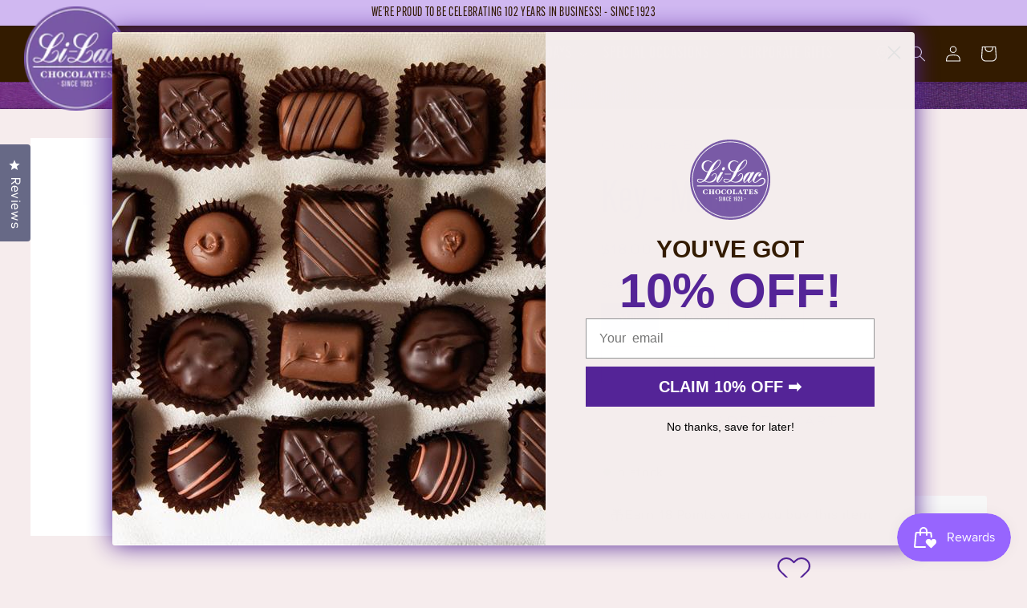

--- FILE ---
content_type: text/html; charset=utf-8
request_url: https://www.li-lacchocolates.com/collections/chocolate-buildings/products/key-modern
body_size: 89160
content:
<!doctype html>
<html class="js" lang="en">
  <head>
    <!-- Google Tag Manager -->
<script>
(function(w,d,s,l,i){
  w[l]=w[l]||[];
  w[l].push({'gtm.start': new Date().getTime(),event:'gtm.js'});
  var f=d.getElementsByTagName(s)[0],
  j=d.createElement(s),
  dl=l!='dataLayer'?'&l='+l:'';
  j.async=true;
  j.src='https://www.googletagmanager.com/gtm.js?id='+i+dl;
  f.parentNode.insertBefore(j,f);
})(window,document,'script','dataLayer','GTM-5MJSVTKQ');
</script>
<!-- End Google Tag Manager -->

    <meta charset="utf-8">
    <meta http-equiv="X-UA-Compatible" content="IE=edge">
    <meta name="viewport" content="width=device-width,initial-scale=1">
    <meta name="theme-color" content="">
    <link rel="canonical" href="https://www.li-lacchocolates.com/products/key-modern"><link rel="icon" type="image/png" href="//www.li-lacchocolates.com/cdn/shop/files/li-lac-logo_hi-res.png?crop=center&height=32&v=1721675746&width=32"><title>
      Modern Chocolate Key | Li-Lac
 &ndash; Li-Lac Chocolates</title>

    
      <meta name="description" content="Present the key to your heart�or their new home�with our sleek Modern Chocolate Key. This solid chocolate novelty is a fun and stylish treat">
    

    

<meta property="og:site_name" content="Li-Lac Chocolates">
<meta property="og:url" content="https://www.li-lacchocolates.com/products/key-modern">
<meta property="og:title" content="Modern Chocolate Key | Li-Lac">
<meta property="og:type" content="product">
<meta property="og:description" content="Present the key to your heart�or their new home�with our sleek Modern Chocolate Key. This solid chocolate novelty is a fun and stylish treat"><meta property="og:image" content="http://www.li-lacchocolates.com/cdn/shop/products/chocolate-key-modern.jpg?v=1635329681">
  <meta property="og:image:secure_url" content="https://www.li-lacchocolates.com/cdn/shop/products/chocolate-key-modern.jpg?v=1635329681">
  <meta property="og:image:width" content="482">
  <meta property="og:image:height" content="362"><meta property="og:price:amount" content="18.00">
  <meta property="og:price:currency" content="USD"><meta name="twitter:site" content="@lilacchocolates"><meta name="twitter:card" content="summary_large_image">
<meta name="twitter:title" content="Modern Chocolate Key | Li-Lac">
<meta name="twitter:description" content="Present the key to your heart�or their new home�with our sleek Modern Chocolate Key. This solid chocolate novelty is a fun and stylish treat">


      
          <meta name="robots" content="index">
      

    <script src="//www.li-lacchocolates.com/cdn/shop/t/122/assets/constants.js?v=132983761750457495441751373380" defer="defer"></script>
    <script src="//www.li-lacchocolates.com/cdn/shop/t/122/assets/pubsub.js?v=158357773527763999511751373435" defer="defer"></script>
    <script src="//www.li-lacchocolates.com/cdn/shop/t/122/assets/global.js?v=152862011079830610291751373393" defer="defer"></script>
    <script src="//www.li-lacchocolates.com/cdn/shop/t/122/assets/details-disclosure.js?v=13653116266235556501751373391" defer="defer"></script>
    <script src="//www.li-lacchocolates.com/cdn/shop/t/122/assets/details-modal.js?v=25581673532751508451751373391" defer="defer"></script>
    <script src="//www.li-lacchocolates.com/cdn/shop/t/122/assets/search-form.js?v=133129549252120666541751373439" defer="defer"></script>
 <script src="https://code.jquery.com/jquery-3.5.1.min.js" type="text/javascript"></script>
    
     <link rel="stylesheet" href="https://cdn.jsdelivr.net/npm/flatpickr/dist/flatpickr.min.css">
    <script src="https://cdn.jsdelivr.net/npm/flatpickr"></script>

    
<script src="//www.li-lacchocolates.com/cdn/shop/t/122/assets/animations.js?v=88693664871331136111751373357" defer="defer"></script><script>window.performance && window.performance.mark && window.performance.mark('shopify.content_for_header.start');</script><meta name="facebook-domain-verification" content="beh41bgdd9wx8726pxe0hy1mdh1hmd">
<meta id="shopify-digital-wallet" name="shopify-digital-wallet" content="/59357397197/digital_wallets/dialog">
<meta name="shopify-checkout-api-token" content="700a1fb9f4209eebdf337840251f666b">
<meta id="in-context-paypal-metadata" data-shop-id="59357397197" data-venmo-supported="false" data-environment="production" data-locale="en_US" data-paypal-v4="true" data-currency="USD">
<link rel="alternate" type="application/json+oembed" href="https://www.li-lacchocolates.com/products/key-modern.oembed">
<script async="async" src="/checkouts/internal/preloads.js?locale=en-US"></script>
<link rel="preconnect" href="https://shop.app" crossorigin="anonymous">
<script async="async" src="https://shop.app/checkouts/internal/preloads.js?locale=en-US&shop_id=59357397197" crossorigin="anonymous"></script>
<script id="apple-pay-shop-capabilities" type="application/json">{"shopId":59357397197,"countryCode":"US","currencyCode":"USD","merchantCapabilities":["supports3DS"],"merchantId":"gid:\/\/shopify\/Shop\/59357397197","merchantName":"Li-Lac Chocolates","requiredBillingContactFields":["postalAddress","email"],"requiredShippingContactFields":["postalAddress","email"],"shippingType":"shipping","supportedNetworks":["visa","masterCard","amex","discover","elo","jcb"],"total":{"type":"pending","label":"Li-Lac Chocolates","amount":"1.00"},"shopifyPaymentsEnabled":true,"supportsSubscriptions":true}</script>
<script id="shopify-features" type="application/json">{"accessToken":"700a1fb9f4209eebdf337840251f666b","betas":["rich-media-storefront-analytics"],"domain":"www.li-lacchocolates.com","predictiveSearch":true,"shopId":59357397197,"locale":"en"}</script>
<script>var Shopify = Shopify || {};
Shopify.shop = "li-lac-chocolates.myshopify.com";
Shopify.locale = "en";
Shopify.currency = {"active":"USD","rate":"1.0"};
Shopify.country = "US";
Shopify.theme = {"name":"GiftBoxes_Lilac-Chocolates\/LLCR-2...","id":178210767220,"schema_name":"Dawn","schema_version":"15.2.0","theme_store_id":null,"role":"main"};
Shopify.theme.handle = "null";
Shopify.theme.style = {"id":null,"handle":null};
Shopify.cdnHost = "www.li-lacchocolates.com/cdn";
Shopify.routes = Shopify.routes || {};
Shopify.routes.root = "/";</script>
<script type="module">!function(o){(o.Shopify=o.Shopify||{}).modules=!0}(window);</script>
<script>!function(o){function n(){var o=[];function n(){o.push(Array.prototype.slice.apply(arguments))}return n.q=o,n}var t=o.Shopify=o.Shopify||{};t.loadFeatures=n(),t.autoloadFeatures=n()}(window);</script>
<script>
  window.ShopifyPay = window.ShopifyPay || {};
  window.ShopifyPay.apiHost = "shop.app\/pay";
  window.ShopifyPay.redirectState = null;
</script>
<script id="shop-js-analytics" type="application/json">{"pageType":"product"}</script>
<script defer="defer" async type="module" src="//www.li-lacchocolates.com/cdn/shopifycloud/shop-js/modules/v2/client.init-shop-cart-sync_BdyHc3Nr.en.esm.js"></script>
<script defer="defer" async type="module" src="//www.li-lacchocolates.com/cdn/shopifycloud/shop-js/modules/v2/chunk.common_Daul8nwZ.esm.js"></script>
<script type="module">
  await import("//www.li-lacchocolates.com/cdn/shopifycloud/shop-js/modules/v2/client.init-shop-cart-sync_BdyHc3Nr.en.esm.js");
await import("//www.li-lacchocolates.com/cdn/shopifycloud/shop-js/modules/v2/chunk.common_Daul8nwZ.esm.js");

  window.Shopify.SignInWithShop?.initShopCartSync?.({"fedCMEnabled":true,"windoidEnabled":true});

</script>
<script>
  window.Shopify = window.Shopify || {};
  if (!window.Shopify.featureAssets) window.Shopify.featureAssets = {};
  window.Shopify.featureAssets['shop-js'] = {"shop-cart-sync":["modules/v2/client.shop-cart-sync_QYOiDySF.en.esm.js","modules/v2/chunk.common_Daul8nwZ.esm.js"],"init-fed-cm":["modules/v2/client.init-fed-cm_DchLp9rc.en.esm.js","modules/v2/chunk.common_Daul8nwZ.esm.js"],"shop-button":["modules/v2/client.shop-button_OV7bAJc5.en.esm.js","modules/v2/chunk.common_Daul8nwZ.esm.js"],"init-windoid":["modules/v2/client.init-windoid_DwxFKQ8e.en.esm.js","modules/v2/chunk.common_Daul8nwZ.esm.js"],"shop-cash-offers":["modules/v2/client.shop-cash-offers_DWtL6Bq3.en.esm.js","modules/v2/chunk.common_Daul8nwZ.esm.js","modules/v2/chunk.modal_CQq8HTM6.esm.js"],"shop-toast-manager":["modules/v2/client.shop-toast-manager_CX9r1SjA.en.esm.js","modules/v2/chunk.common_Daul8nwZ.esm.js"],"init-shop-email-lookup-coordinator":["modules/v2/client.init-shop-email-lookup-coordinator_UhKnw74l.en.esm.js","modules/v2/chunk.common_Daul8nwZ.esm.js"],"pay-button":["modules/v2/client.pay-button_DzxNnLDY.en.esm.js","modules/v2/chunk.common_Daul8nwZ.esm.js"],"avatar":["modules/v2/client.avatar_BTnouDA3.en.esm.js"],"init-shop-cart-sync":["modules/v2/client.init-shop-cart-sync_BdyHc3Nr.en.esm.js","modules/v2/chunk.common_Daul8nwZ.esm.js"],"shop-login-button":["modules/v2/client.shop-login-button_D8B466_1.en.esm.js","modules/v2/chunk.common_Daul8nwZ.esm.js","modules/v2/chunk.modal_CQq8HTM6.esm.js"],"init-customer-accounts-sign-up":["modules/v2/client.init-customer-accounts-sign-up_C8fpPm4i.en.esm.js","modules/v2/client.shop-login-button_D8B466_1.en.esm.js","modules/v2/chunk.common_Daul8nwZ.esm.js","modules/v2/chunk.modal_CQq8HTM6.esm.js"],"init-shop-for-new-customer-accounts":["modules/v2/client.init-shop-for-new-customer-accounts_CVTO0Ztu.en.esm.js","modules/v2/client.shop-login-button_D8B466_1.en.esm.js","modules/v2/chunk.common_Daul8nwZ.esm.js","modules/v2/chunk.modal_CQq8HTM6.esm.js"],"init-customer-accounts":["modules/v2/client.init-customer-accounts_dRgKMfrE.en.esm.js","modules/v2/client.shop-login-button_D8B466_1.en.esm.js","modules/v2/chunk.common_Daul8nwZ.esm.js","modules/v2/chunk.modal_CQq8HTM6.esm.js"],"shop-follow-button":["modules/v2/client.shop-follow-button_CkZpjEct.en.esm.js","modules/v2/chunk.common_Daul8nwZ.esm.js","modules/v2/chunk.modal_CQq8HTM6.esm.js"],"lead-capture":["modules/v2/client.lead-capture_BntHBhfp.en.esm.js","modules/v2/chunk.common_Daul8nwZ.esm.js","modules/v2/chunk.modal_CQq8HTM6.esm.js"],"checkout-modal":["modules/v2/client.checkout-modal_CfxcYbTm.en.esm.js","modules/v2/chunk.common_Daul8nwZ.esm.js","modules/v2/chunk.modal_CQq8HTM6.esm.js"],"shop-login":["modules/v2/client.shop-login_Da4GZ2H6.en.esm.js","modules/v2/chunk.common_Daul8nwZ.esm.js","modules/v2/chunk.modal_CQq8HTM6.esm.js"],"payment-terms":["modules/v2/client.payment-terms_MV4M3zvL.en.esm.js","modules/v2/chunk.common_Daul8nwZ.esm.js","modules/v2/chunk.modal_CQq8HTM6.esm.js"]};
</script>
<script>(function() {
  var isLoaded = false;
  function asyncLoad() {
    if (isLoaded) return;
    isLoaded = true;
    var urls = ["\/\/cdn.shopify.com\/proxy\/cfb69312e0211c0c81316a68f54413fe38b137ca7fa6bef273e33179f073fecd\/bingshoppingtool-t2app-prod.trafficmanager.net\/uet\/tracking_script?shop=li-lac-chocolates.myshopify.com\u0026sp-cache-control=cHVibGljLCBtYXgtYWdlPTkwMA","\/\/cdn.shopify.com\/proxy\/a254306993aa89169d4f40f38ecfcb331fbd78e5f03525572c844d6f43394091\/d33a6lvgbd0fej.cloudfront.net\/script_tag\/secomapp.scripttag.js?shop=li-lac-chocolates.myshopify.com\u0026sp-cache-control=cHVibGljLCBtYXgtYWdlPTkwMA","https:\/\/cdn.rebuyengine.com\/onsite\/js\/rebuy.js?shop=li-lac-chocolates.myshopify.com"];
    for (var i = 0; i < urls.length; i++) {
      var s = document.createElement('script');
      s.type = 'text/javascript';
      s.async = true;
      s.src = urls[i];
      var x = document.getElementsByTagName('script')[0];
      x.parentNode.insertBefore(s, x);
    }
  };
  if(window.attachEvent) {
    window.attachEvent('onload', asyncLoad);
  } else {
    window.addEventListener('load', asyncLoad, false);
  }
})();</script>
<script id="__st">var __st={"a":59357397197,"offset":-18000,"reqid":"db4f3f6d-15ad-400f-b598-cc808de5a956-1768996243","pageurl":"www.li-lacchocolates.com\/collections\/chocolate-buildings\/products\/key-modern","u":"616d44951452","p":"product","rtyp":"product","rid":6814777639117};</script>
<script>window.ShopifyPaypalV4VisibilityTracking = true;</script>
<script id="captcha-bootstrap">!function(){'use strict';const t='contact',e='account',n='new_comment',o=[[t,t],['blogs',n],['comments',n],[t,'customer']],c=[[e,'customer_login'],[e,'guest_login'],[e,'recover_customer_password'],[e,'create_customer']],r=t=>t.map((([t,e])=>`form[action*='/${t}']:not([data-nocaptcha='true']) input[name='form_type'][value='${e}']`)).join(','),a=t=>()=>t?[...document.querySelectorAll(t)].map((t=>t.form)):[];function s(){const t=[...o],e=r(t);return a(e)}const i='password',u='form_key',d=['recaptcha-v3-token','g-recaptcha-response','h-captcha-response',i],f=()=>{try{return window.sessionStorage}catch{return}},m='__shopify_v',_=t=>t.elements[u];function p(t,e,n=!1){try{const o=window.sessionStorage,c=JSON.parse(o.getItem(e)),{data:r}=function(t){const{data:e,action:n}=t;return t[m]||n?{data:e,action:n}:{data:t,action:n}}(c);for(const[e,n]of Object.entries(r))t.elements[e]&&(t.elements[e].value=n);n&&o.removeItem(e)}catch(o){console.error('form repopulation failed',{error:o})}}const l='form_type',E='cptcha';function T(t){t.dataset[E]=!0}const w=window,h=w.document,L='Shopify',v='ce_forms',y='captcha';let A=!1;((t,e)=>{const n=(g='f06e6c50-85a8-45c8-87d0-21a2b65856fe',I='https://cdn.shopify.com/shopifycloud/storefront-forms-hcaptcha/ce_storefront_forms_captcha_hcaptcha.v1.5.2.iife.js',D={infoText:'Protected by hCaptcha',privacyText:'Privacy',termsText:'Terms'},(t,e,n)=>{const o=w[L][v],c=o.bindForm;if(c)return c(t,g,e,D).then(n);var r;o.q.push([[t,g,e,D],n]),r=I,A||(h.body.append(Object.assign(h.createElement('script'),{id:'captcha-provider',async:!0,src:r})),A=!0)});var g,I,D;w[L]=w[L]||{},w[L][v]=w[L][v]||{},w[L][v].q=[],w[L][y]=w[L][y]||{},w[L][y].protect=function(t,e){n(t,void 0,e),T(t)},Object.freeze(w[L][y]),function(t,e,n,w,h,L){const[v,y,A,g]=function(t,e,n){const i=e?o:[],u=t?c:[],d=[...i,...u],f=r(d),m=r(i),_=r(d.filter((([t,e])=>n.includes(e))));return[a(f),a(m),a(_),s()]}(w,h,L),I=t=>{const e=t.target;return e instanceof HTMLFormElement?e:e&&e.form},D=t=>v().includes(t);t.addEventListener('submit',(t=>{const e=I(t);if(!e)return;const n=D(e)&&!e.dataset.hcaptchaBound&&!e.dataset.recaptchaBound,o=_(e),c=g().includes(e)&&(!o||!o.value);(n||c)&&t.preventDefault(),c&&!n&&(function(t){try{if(!f())return;!function(t){const e=f();if(!e)return;const n=_(t);if(!n)return;const o=n.value;o&&e.removeItem(o)}(t);const e=Array.from(Array(32),(()=>Math.random().toString(36)[2])).join('');!function(t,e){_(t)||t.append(Object.assign(document.createElement('input'),{type:'hidden',name:u})),t.elements[u].value=e}(t,e),function(t,e){const n=f();if(!n)return;const o=[...t.querySelectorAll(`input[type='${i}']`)].map((({name:t})=>t)),c=[...d,...o],r={};for(const[a,s]of new FormData(t).entries())c.includes(a)||(r[a]=s);n.setItem(e,JSON.stringify({[m]:1,action:t.action,data:r}))}(t,e)}catch(e){console.error('failed to persist form',e)}}(e),e.submit())}));const S=(t,e)=>{t&&!t.dataset[E]&&(n(t,e.some((e=>e===t))),T(t))};for(const o of['focusin','change'])t.addEventListener(o,(t=>{const e=I(t);D(e)&&S(e,y())}));const B=e.get('form_key'),M=e.get(l),P=B&&M;t.addEventListener('DOMContentLoaded',(()=>{const t=y();if(P)for(const e of t)e.elements[l].value===M&&p(e,B);[...new Set([...A(),...v().filter((t=>'true'===t.dataset.shopifyCaptcha))])].forEach((e=>S(e,t)))}))}(h,new URLSearchParams(w.location.search),n,t,e,['guest_login'])})(!0,!0)}();</script>
<script integrity="sha256-4kQ18oKyAcykRKYeNunJcIwy7WH5gtpwJnB7kiuLZ1E=" data-source-attribution="shopify.loadfeatures" defer="defer" src="//www.li-lacchocolates.com/cdn/shopifycloud/storefront/assets/storefront/load_feature-a0a9edcb.js" crossorigin="anonymous"></script>
<script crossorigin="anonymous" defer="defer" src="//www.li-lacchocolates.com/cdn/shopifycloud/storefront/assets/shopify_pay/storefront-65b4c6d7.js?v=20250812"></script>
<script data-source-attribution="shopify.dynamic_checkout.dynamic.init">var Shopify=Shopify||{};Shopify.PaymentButton=Shopify.PaymentButton||{isStorefrontPortableWallets:!0,init:function(){window.Shopify.PaymentButton.init=function(){};var t=document.createElement("script");t.src="https://www.li-lacchocolates.com/cdn/shopifycloud/portable-wallets/latest/portable-wallets.en.js",t.type="module",document.head.appendChild(t)}};
</script>
<script data-source-attribution="shopify.dynamic_checkout.buyer_consent">
  function portableWalletsHideBuyerConsent(e){var t=document.getElementById("shopify-buyer-consent"),n=document.getElementById("shopify-subscription-policy-button");t&&n&&(t.classList.add("hidden"),t.setAttribute("aria-hidden","true"),n.removeEventListener("click",e))}function portableWalletsShowBuyerConsent(e){var t=document.getElementById("shopify-buyer-consent"),n=document.getElementById("shopify-subscription-policy-button");t&&n&&(t.classList.remove("hidden"),t.removeAttribute("aria-hidden"),n.addEventListener("click",e))}window.Shopify?.PaymentButton&&(window.Shopify.PaymentButton.hideBuyerConsent=portableWalletsHideBuyerConsent,window.Shopify.PaymentButton.showBuyerConsent=portableWalletsShowBuyerConsent);
</script>
<script data-source-attribution="shopify.dynamic_checkout.cart.bootstrap">document.addEventListener("DOMContentLoaded",(function(){function t(){return document.querySelector("shopify-accelerated-checkout-cart, shopify-accelerated-checkout")}if(t())Shopify.PaymentButton.init();else{new MutationObserver((function(e,n){t()&&(Shopify.PaymentButton.init(),n.disconnect())})).observe(document.body,{childList:!0,subtree:!0})}}));
</script>
<link id="shopify-accelerated-checkout-styles" rel="stylesheet" media="screen" href="https://www.li-lacchocolates.com/cdn/shopifycloud/portable-wallets/latest/accelerated-checkout-backwards-compat.css" crossorigin="anonymous">
<style id="shopify-accelerated-checkout-cart">
        #shopify-buyer-consent {
  margin-top: 1em;
  display: inline-block;
  width: 100%;
}

#shopify-buyer-consent.hidden {
  display: none;
}

#shopify-subscription-policy-button {
  background: none;
  border: none;
  padding: 0;
  text-decoration: underline;
  font-size: inherit;
  cursor: pointer;
}

#shopify-subscription-policy-button::before {
  box-shadow: none;
}

      </style>
<script id="sections-script" data-sections="header" defer="defer" src="//www.li-lacchocolates.com/cdn/shop/t/122/compiled_assets/scripts.js?v=30652"></script>
<script>window.performance && window.performance.mark && window.performance.mark('shopify.content_for_header.end');</script>


    <style data-shopify>
      
      
      
      
      

      
        :root,
        .color-scheme-1 {
          --color-background: 246,236,237;
        
          --gradient-background: #f6eced;
        

        

        --color-foreground: 84,36,151;
        --color-background-contrast: 205,149,155;
        --color-shadow: 208,184,241;
        --color-button: 84,36,151;
        --color-button-text: 121,89,166;
        --color-secondary-button: 246,236,237;
        --color-secondary-button-text: 84,36,151;
        --color-link: 84,36,151;
        --color-badge-foreground: 84,36,151;
        --color-badge-background: 246,236,237;
        --color-badge-border: 84,36,151;
        --payment-terms-background-color: rgb(246 236 237);
      }
      
        
        .color-scheme-2 {
          --color-background: 51,27,0;
        
          --gradient-background: #331b00;
        

        

        --color-foreground: 246,236,237;
        --color-background-contrast: 77,41,0;
        --color-shadow: 84,36,151;
        --color-button: 246,236,237;
        --color-button-text: 84,36,151;
        --color-secondary-button: 51,27,0;
        --color-secondary-button-text: 246,236,237;
        --color-link: 246,236,237;
        --color-badge-foreground: 246,236,237;
        --color-badge-background: 51,27,0;
        --color-badge-border: 246,236,237;
        --payment-terms-background-color: rgb(51 27 0);
      }
      
        
        .color-scheme-3 {
          --color-background: 208,184,241;
        
          --gradient-background: #d0b8f1;
        

        

        --color-foreground: 51,27,0;
        --color-background-contrast: 137,77,220;
        --color-shadow: 51,27,0;
        --color-button: 51,27,0;
        --color-button-text: 208,184,241;
        --color-secondary-button: 208,184,241;
        --color-secondary-button-text: 51,27,0;
        --color-link: 51,27,0;
        --color-badge-foreground: 51,27,0;
        --color-badge-background: 208,184,241;
        --color-badge-border: 51,27,0;
        --payment-terms-background-color: rgb(208 184 241);
      }
      
        
        .color-scheme-4 {
          --color-background: 84,36,151;
        
          --gradient-background: #542497;
        

        

        --color-foreground: 246,236,237;
        --color-background-contrast: 95,41,172;
        --color-shadow: 84,36,151;
        --color-button: 246,236,237;
        --color-button-text: 84,36,151;
        --color-secondary-button: 84,36,151;
        --color-secondary-button-text: 208,184,241;
        --color-link: 208,184,241;
        --color-badge-foreground: 246,236,237;
        --color-badge-background: 84,36,151;
        --color-badge-border: 246,236,237;
        --payment-terms-background-color: rgb(84 36 151);
      }
      
        
        .color-scheme-5 {
          --color-background: 246,236,237;
        
          --gradient-background: #f6eced;
        

        

        --color-foreground: 51,27,0;
        --color-background-contrast: 205,149,155;
        --color-shadow: 84,36,151;
        --color-button: 51,27,0;
        --color-button-text: 246,236,237;
        --color-secondary-button: 246,236,237;
        --color-secondary-button-text: 51,27,0;
        --color-link: 51,27,0;
        --color-badge-foreground: 51,27,0;
        --color-badge-background: 246,236,237;
        --color-badge-border: 51,27,0;
        --payment-terms-background-color: rgb(246 236 237);
      }
      
        
        .color-scheme-f1548c08-eacb-4a78-a80d-568897bd87a8 {
          --color-background: 225,221,234;
        
          --gradient-background: #e1ddea;
        

        

        --color-foreground: 84,36,151;
        --color-background-contrast: 155,142,185;
        --color-shadow: 208,184,241;
        --color-button: 84,36,151;
        --color-button-text: 225,221,234;
        --color-secondary-button: 225,221,234;
        --color-secondary-button-text: 84,36,151;
        --color-link: 84,36,151;
        --color-badge-foreground: 84,36,151;
        --color-badge-background: 225,221,234;
        --color-badge-border: 84,36,151;
        --payment-terms-background-color: rgb(225 221 234);
      }
      
        
        .color-scheme-d573d051-b353-41a4-bc00-557918ed1b6a {
          --color-background: 51,27,0;
        
          --gradient-background: #331b00;
        

        

        --color-foreground: 255,255,255;
        --color-background-contrast: 77,41,0;
        --color-shadow: 208,184,241;
        --color-button: 255,255,255;
        --color-button-text: 51,27,0;
        --color-secondary-button: 51,27,0;
        --color-secondary-button-text: 255,255,255;
        --color-link: 255,255,255;
        --color-badge-foreground: 255,255,255;
        --color-badge-background: 51,27,0;
        --color-badge-border: 255,255,255;
        --payment-terms-background-color: rgb(51 27 0);
      }
      
        
        .color-scheme-9810827c-c12b-4b9d-81e7-2aa788cc893c {
          --color-background: 208,184,241;
        
          --gradient-background: #d0b8f1;
        

        

        --color-foreground: 84,36,151;
        --color-background-contrast: 137,77,220;
        --color-shadow: 208,184,241;
        --color-button: 84,36,151;
        --color-button-text: 255,255,255;
        --color-secondary-button: 208,184,241;
        --color-secondary-button-text: 84,36,151;
        --color-link: 84,36,151;
        --color-badge-foreground: 84,36,151;
        --color-badge-background: 208,184,241;
        --color-badge-border: 84,36,151;
        --payment-terms-background-color: rgb(208 184 241);
      }
      
        
        .color-scheme-6d84f554-2cd8-4144-966c-cc6dbf9c00d1 {
          --color-background: 255,255,255;
        
          --gradient-background: #ffffff;
        

        

        --color-foreground: 84,36,151;
        --color-background-contrast: 191,191,191;
        --color-shadow: 208,184,241;
        --color-button: 84,36,151;
        --color-button-text: 255,255,255;
        --color-secondary-button: 255,255,255;
        --color-secondary-button-text: 84,36,151;
        --color-link: 84,36,151;
        --color-badge-foreground: 84,36,151;
        --color-badge-background: 255,255,255;
        --color-badge-border: 84,36,151;
        --payment-terms-background-color: rgb(255 255 255);
      }
      
        
        .color-scheme-b8d238ea-68fe-464a-8e82-e6317dd1bea5 {
          --color-background: 121,89,166;
        
          --gradient-background: #7959a6;
        

        

        --color-foreground: 255,255,255;
        --color-background-contrast: 60,45,83;
        --color-shadow: 208,184,241;
        --color-button: 255,255,255;
        --color-button-text: 255,255,255;
        --color-secondary-button: 121,89,166;
        --color-secondary-button-text: 255,255,255;
        --color-link: 255,255,255;
        --color-badge-foreground: 255,255,255;
        --color-badge-background: 121,89,166;
        --color-badge-border: 255,255,255;
        --payment-terms-background-color: rgb(121 89 166);
      }
      
        
        .color-scheme-5417348d-8e43-4c41-a318-83aaf6892407 {
          --color-background: 27,231,255;
        
          --gradient-background: #1be7ff;
        

        

        --color-foreground: 51,27,0;
        --color-background-contrast: 0,138,155;
        --color-shadow: 208,184,241;
        --color-button: 84,36,151;
        --color-button-text: 255,255,255;
        --color-secondary-button: 27,231,255;
        --color-secondary-button-text: 84,36,151;
        --color-link: 84,36,151;
        --color-badge-foreground: 51,27,0;
        --color-badge-background: 27,231,255;
        --color-badge-border: 51,27,0;
        --payment-terms-background-color: rgb(27 231 255);
      }
      
        
        .color-scheme-f2207e08-107a-47f4-bcaa-66fc1af6ff50 {
          --color-background: 228,216,245;
        
          --gradient-background: #e4d8f5;
        

        

        --color-foreground: 84,36,151;
        --color-background-contrast: 158,115,219;
        --color-shadow: 208,184,241;
        --color-button: 84,36,151;
        --color-button-text: 255,255,255;
        --color-secondary-button: 228,216,245;
        --color-secondary-button-text: 84,36,151;
        --color-link: 84,36,151;
        --color-badge-foreground: 84,36,151;
        --color-badge-background: 228,216,245;
        --color-badge-border: 84,36,151;
        --payment-terms-background-color: rgb(228 216 245);
      }
      
        
        .color-scheme-d74302e3-7d40-43f8-ba8a-425d47efca4f {
          --color-background: 238,232,247;
        
          --gradient-background: #eee8f7;
        

        

        --color-foreground: 84,36,151;
        --color-background-contrast: 168,137,214;
        --color-shadow: 208,184,241;
        --color-button: 84,36,151;
        --color-button-text: 255,255,255;
        --color-secondary-button: 238,232,247;
        --color-secondary-button-text: 84,36,151;
        --color-link: 84,36,151;
        --color-badge-foreground: 84,36,151;
        --color-badge-background: 238,232,247;
        --color-badge-border: 84,36,151;
        --payment-terms-background-color: rgb(238 232 247);
      }
      
        
        .color-scheme-ab9247e5-83fb-48b9-8d8a-d606f05b6859 {
          --color-background: 225,221,234;
        
          --gradient-background: #e1ddea;
        

        

        --color-foreground: 51,27,0;
        --color-background-contrast: 155,142,185;
        --color-shadow: 208,184,241;
        --color-button: 51,27,0;
        --color-button-text: 255,255,255;
        --color-secondary-button: 225,221,234;
        --color-secondary-button-text: 51,27,0;
        --color-link: 51,27,0;
        --color-badge-foreground: 51,27,0;
        --color-badge-background: 225,221,234;
        --color-badge-border: 51,27,0;
        --payment-terms-background-color: rgb(225 221 234);
      }
      
        
        .color-scheme-577764e2-b8f6-4d0b-af5a-5818a1ea320e {
          --color-background: 251,222,222;
        
          --gradient-background: #fbdede;
        

        

        --color-foreground: 51,27,0;
        --color-background-contrast: 237,108,108;
        --color-shadow: 208,184,241;
        --color-button: 51,27,0;
        --color-button-text: 255,255,255;
        --color-secondary-button: 251,222,222;
        --color-secondary-button-text: 51,27,0;
        --color-link: 51,27,0;
        --color-badge-foreground: 51,27,0;
        --color-badge-background: 251,222,222;
        --color-badge-border: 51,27,0;
        --payment-terms-background-color: rgb(251 222 222);
      }
      

      body, .color-scheme-1, .color-scheme-2, .color-scheme-3, .color-scheme-4, .color-scheme-5, .color-scheme-f1548c08-eacb-4a78-a80d-568897bd87a8, .color-scheme-d573d051-b353-41a4-bc00-557918ed1b6a, .color-scheme-9810827c-c12b-4b9d-81e7-2aa788cc893c, .color-scheme-6d84f554-2cd8-4144-966c-cc6dbf9c00d1, .color-scheme-b8d238ea-68fe-464a-8e82-e6317dd1bea5, .color-scheme-5417348d-8e43-4c41-a318-83aaf6892407, .color-scheme-f2207e08-107a-47f4-bcaa-66fc1af6ff50, .color-scheme-d74302e3-7d40-43f8-ba8a-425d47efca4f, .color-scheme-ab9247e5-83fb-48b9-8d8a-d606f05b6859, .color-scheme-577764e2-b8f6-4d0b-af5a-5818a1ea320e {
        color: rgba(var(--color-foreground), 1);
        background-color: rgb(var(--color-background));
      }

      :root {
        --font-body-family: var(--AdriannaReg), -apple-system, 'Segoe UI', Roboto, 'Helvetica Neue', 'Noto Sans', 'Liberation Sans', Arial, sans-serif, 'Apple Color Emoji', 'Segoe UI Emoji', 'Segoe UI Symbol', 'Noto Color Emoji';
        --font-body-style: normal;
        --font-body-weight: 400;
        --font-body-weight-bold: 700;

        --font-heading-family: var(--Alt2), -apple-system, 'Segoe UI', Roboto, 'Helvetica Neue', 'Noto Sans', 'Liberation Sans', Arial, sans-serif, 'Apple Color Emoji', 'Segoe UI Emoji', 'Segoe UI Symbol', 'Noto Color Emoji';
        --font-heading-style: normal;
        --font-heading-weight: 400;

        --font-body-scale: 1.0;
        --font-heading-scale: 1.35;

        --media-padding: px;
        --media-border-opacity: 0.05;
        --media-border-width: 0px;
        --media-radius: 0px;
        --media-shadow-opacity: 0.0;
        --media-shadow-horizontal-offset: 0px;
        --media-shadow-vertical-offset: 4px;
        --media-shadow-blur-radius: 5px;
        --media-shadow-visible: 0;

        --page-width: 160rem;
        --page-width-margin: 0rem;

        --product-card-image-padding: 1.6rem;
        --product-card-corner-radius: 0.0rem;
        --product-card-text-alignment: center;
        --product-card-border-width: 0.0rem;
        --product-card-border-opacity: 0.1;
        --product-card-shadow-opacity: 0.0;
        --product-card-shadow-visible: 0;
        --product-card-shadow-horizontal-offset: 0.0rem;
        --product-card-shadow-vertical-offset: 0.4rem;
        --product-card-shadow-blur-radius: 0.5rem;

        --collection-card-image-padding: 0.0rem;
        --collection-card-corner-radius: 0.0rem;
        --collection-card-text-alignment: left;
        --collection-card-border-width: 0.0rem;
        --collection-card-border-opacity: 0.1;
        --collection-card-shadow-opacity: 0.0;
        --collection-card-shadow-visible: 0;
        --collection-card-shadow-horizontal-offset: 0.0rem;
        --collection-card-shadow-vertical-offset: 0.4rem;
        --collection-card-shadow-blur-radius: 0.5rem;

        --blog-card-image-padding: 0.0rem;
        --blog-card-corner-radius: 0.0rem;
        --blog-card-text-alignment: left;
        --blog-card-border-width: 0.0rem;
        --blog-card-border-opacity: 0.1;
        --blog-card-shadow-opacity: 0.0;
        --blog-card-shadow-visible: 0;
        --blog-card-shadow-horizontal-offset: 0.0rem;
        --blog-card-shadow-vertical-offset: 0.4rem;
        --blog-card-shadow-blur-radius: 0.5rem;

        --badge-corner-radius: 4.0rem;

        --popup-border-width: 1px;
        --popup-border-opacity: 0.1;
        --popup-corner-radius: 0px;
        --popup-shadow-opacity: 0.05;
        --popup-shadow-horizontal-offset: 0px;
        --popup-shadow-vertical-offset: 4px;
        --popup-shadow-blur-radius: 5px;

        --drawer-border-width: 1px;
        --drawer-border-opacity: 0.1;
        --drawer-shadow-opacity: 0.0;
        --drawer-shadow-horizontal-offset: 0px;
        --drawer-shadow-vertical-offset: 4px;
        --drawer-shadow-blur-radius: 5px;

        --spacing-sections-desktop: 0px;
        --spacing-sections-mobile: 0px;

        --grid-desktop-vertical-spacing: 40px;
        --grid-desktop-horizontal-spacing: 24px;
        --grid-mobile-vertical-spacing: 20px;
        --grid-mobile-horizontal-spacing: 12px;

        --text-boxes-border-opacity: 0.1;
        --text-boxes-border-width: 0px;
        --text-boxes-radius: 0px;
        --text-boxes-shadow-opacity: 0.0;
        --text-boxes-shadow-visible: 0;
        --text-boxes-shadow-horizontal-offset: 0px;
        --text-boxes-shadow-vertical-offset: 4px;
        --text-boxes-shadow-blur-radius: 5px;

        --buttons-radius: 0px;
        --buttons-radius-outset: 0px;
        --buttons-border-width: 1px;
        --buttons-border-opacity: 1.0;
        --buttons-shadow-opacity: 0.0;
        --buttons-shadow-visible: 0;
        --buttons-shadow-horizontal-offset: 0px;
        --buttons-shadow-vertical-offset: 4px;
        --buttons-shadow-blur-radius: 5px;
        --buttons-border-offset: 0px;

        --inputs-radius: 0px;
        --inputs-border-width: 1px;
        --inputs-border-opacity: 0.55;
        --inputs-shadow-opacity: 0.0;
        --inputs-shadow-horizontal-offset: 0px;
        --inputs-margin-offset: 0px;
        --inputs-shadow-vertical-offset: 4px;
        --inputs-shadow-blur-radius: 5px;
        --inputs-radius-outset: 0px;

        --variant-pills-radius: 0px;
        --variant-pills-border-width: 1px;
        --variant-pills-border-opacity: 0.55;
        --variant-pills-shadow-opacity: 0.0;
        --variant-pills-shadow-horizontal-offset: 0px;
        --variant-pills-shadow-vertical-offset: 4px;
        --variant-pills-shadow-blur-radius: 5px;
      }

      *,
      *::before,
      *::after {
        box-sizing: inherit;
      }

      html {
        box-sizing: border-box;
        font-size: calc(var(--font-body-scale) * 62.5%);
        height: 100%;
      }

      body {
        display: grid;
        grid-template-rows: auto auto 1fr auto;
        grid-template-columns: 100%;
        min-height: 100%;
        margin: 0;
        font-size: 1.5rem;
        letter-spacing: 0.06rem;
        line-height: calc(1 + 0.8 / var(--font-body-scale));
        font-family: var(--font-body-family);
        font-style: var(--font-body-style);
        font-weight: var(--font-body-weight);
      }

      @media screen and (min-width: 750px) {
        body {
          font-size: 1.6rem;
        }
      }
    </style>
    <link href="//www.li-lacchocolates.com/cdn/shop/t/122/assets/cr-fonts.css?v=2090752939648152581751373383" rel="stylesheet" type="text/css" media="all" />
    <link href="//www.li-lacchocolates.com/cdn/shop/t/122/assets/base.css?v=19610127327735380961767018507" rel="stylesheet" type="text/css" media="all" />
    <link href="//www.li-lacchocolates.com/cdn/shop/t/122/assets/cr-custom.css?v=126023676440811156511751373381" rel="stylesheet" type="text/css" media="all" />
    <link rel="stylesheet" href="//www.li-lacchocolates.com/cdn/shop/t/122/assets/component-cart-items.css?v=123238115697927560811751373364" media="print" onload="this.media='all'">
   <link href="//www.li-lacchocolates.com/cdn/shop/t/122/assets/smart-cart.css?v=44215980412920602421751373447" rel="stylesheet" type="text/css" media="all" />

    <script src="//www.li-lacchocolates.com/cdn/shop/t/122/assets/cnr-widgets-li-lac.js?v=4026544907444960541751373361" type="text/javascript"></script>
    <link href="//www.li-lacchocolates.com/cdn/shop/t/122/assets/cnr-widgets-li-lac.css?v=154358585182797276041751373361" rel="stylesheet" type="text/css" media="all" />
<link href="//www.li-lacchocolates.com/cdn/shop/t/122/assets/component-localization-form.css?v=170315343355214948141751373370" rel="stylesheet" type="text/css" media="all" />
      <script src="//www.li-lacchocolates.com/cdn/shop/t/122/assets/localization-form.js?v=144176611646395275351751373428" defer="defer"></script><link
        rel="stylesheet"
        href="//www.li-lacchocolates.com/cdn/shop/t/122/assets/component-predictive-search.css?v=118923337488134913561751373373"
        media="print"
        onload="this.media='all'"
      ><script>
      if (Shopify.designMode) {
        document.documentElement.classList.add('shopify-design-mode');
      }
    </script>
  <!-- BEGIN app block: shopify://apps/okendo/blocks/theme-settings/bb689e69-ea70-4661-8fb7-ad24a2e23c29 --><!-- BEGIN app snippet: header-metafields -->










    <style data-oke-reviews-version="0.82.1" type="text/css" data-href="https://d3hw6dc1ow8pp2.cloudfront.net/reviews-widget-plus/css/okendo-reviews-styles.9d163ae1.css"></style><style data-oke-reviews-version="0.82.1" type="text/css" data-href="https://d3hw6dc1ow8pp2.cloudfront.net/reviews-widget-plus/css/modules/okendo-star-rating.4cb378a8.css"></style><style data-oke-reviews-version="0.82.1" type="text/css" data-href="https://d3hw6dc1ow8pp2.cloudfront.net/reviews-widget-plus/css/modules/okendo-reviews-keywords.0942444f.css"></style><style data-oke-reviews-version="0.82.1" type="text/css" data-href="https://d3hw6dc1ow8pp2.cloudfront.net/reviews-widget-plus/css/modules/okendo-reviews-summary.a0c9d7d6.css"></style><style type="text/css">.okeReviews[data-oke-container],div.okeReviews{font-size:14px;font-size:var(--oke-text-regular);font-weight:400;font-family:var(--oke-text-fontFamily);line-height:1.6}.okeReviews[data-oke-container] *,.okeReviews[data-oke-container] :after,.okeReviews[data-oke-container] :before,div.okeReviews *,div.okeReviews :after,div.okeReviews :before{box-sizing:border-box}.okeReviews[data-oke-container] h1,.okeReviews[data-oke-container] h2,.okeReviews[data-oke-container] h3,.okeReviews[data-oke-container] h4,.okeReviews[data-oke-container] h5,.okeReviews[data-oke-container] h6,div.okeReviews h1,div.okeReviews h2,div.okeReviews h3,div.okeReviews h4,div.okeReviews h5,div.okeReviews h6{font-size:1em;font-weight:400;line-height:1.4;margin:0}.okeReviews[data-oke-container] ul,div.okeReviews ul{padding:0;margin:0}.okeReviews[data-oke-container] li,div.okeReviews li{list-style-type:none;padding:0}.okeReviews[data-oke-container] p,div.okeReviews p{line-height:1.8;margin:0 0 4px}.okeReviews[data-oke-container] p:last-child,div.okeReviews p:last-child{margin-bottom:0}.okeReviews[data-oke-container] a,div.okeReviews a{text-decoration:none;color:inherit}.okeReviews[data-oke-container] button,div.okeReviews button{border-radius:0;border:0;box-shadow:none;margin:0;width:auto;min-width:auto;padding:0;background-color:transparent;min-height:auto}.okeReviews[data-oke-container] button,.okeReviews[data-oke-container] input,.okeReviews[data-oke-container] select,.okeReviews[data-oke-container] textarea,div.okeReviews button,div.okeReviews input,div.okeReviews select,div.okeReviews textarea{font-family:inherit;font-size:1em}.okeReviews[data-oke-container] label,.okeReviews[data-oke-container] select,div.okeReviews label,div.okeReviews select{display:inline}.okeReviews[data-oke-container] select,div.okeReviews select{width:auto}.okeReviews[data-oke-container] article,.okeReviews[data-oke-container] aside,div.okeReviews article,div.okeReviews aside{margin:0}.okeReviews[data-oke-container] table,div.okeReviews table{background:transparent;border:0;border-collapse:collapse;border-spacing:0;font-family:inherit;font-size:1em;table-layout:auto}.okeReviews[data-oke-container] table td,.okeReviews[data-oke-container] table th,.okeReviews[data-oke-container] table tr,div.okeReviews table td,div.okeReviews table th,div.okeReviews table tr{border:0;font-family:inherit;font-size:1em}.okeReviews[data-oke-container] table td,.okeReviews[data-oke-container] table th,div.okeReviews table td,div.okeReviews table th{background:transparent;font-weight:400;letter-spacing:normal;padding:0;text-align:left;text-transform:none;vertical-align:middle}.okeReviews[data-oke-container] table tr:hover td,.okeReviews[data-oke-container] table tr:hover th,div.okeReviews table tr:hover td,div.okeReviews table tr:hover th{background:transparent}.okeReviews[data-oke-container] fieldset,div.okeReviews fieldset{border:0;padding:0;margin:0;min-width:0}.okeReviews[data-oke-container] img,.okeReviews[data-oke-container] svg,div.okeReviews img,div.okeReviews svg{max-width:none}.okeReviews[data-oke-container] div:empty,div.okeReviews div:empty{display:block}.okeReviews[data-oke-container] .oke-icon:before,div.okeReviews .oke-icon:before{font-family:oke-widget-icons!important;font-style:normal;font-weight:400;font-variant:normal;text-transform:none;line-height:1;-webkit-font-smoothing:antialiased;-moz-osx-font-smoothing:grayscale;color:inherit}.okeReviews[data-oke-container] .oke-icon--select-arrow:before,div.okeReviews .oke-icon--select-arrow:before{content:""}.okeReviews[data-oke-container] .oke-icon--loading:before,div.okeReviews .oke-icon--loading:before{content:""}.okeReviews[data-oke-container] .oke-icon--pencil:before,div.okeReviews .oke-icon--pencil:before{content:""}.okeReviews[data-oke-container] .oke-icon--filter:before,div.okeReviews .oke-icon--filter:before{content:""}.okeReviews[data-oke-container] .oke-icon--play:before,div.okeReviews .oke-icon--play:before{content:""}.okeReviews[data-oke-container] .oke-icon--tick-circle:before,div.okeReviews .oke-icon--tick-circle:before{content:""}.okeReviews[data-oke-container] .oke-icon--chevron-left:before,div.okeReviews .oke-icon--chevron-left:before{content:""}.okeReviews[data-oke-container] .oke-icon--chevron-right:before,div.okeReviews .oke-icon--chevron-right:before{content:""}.okeReviews[data-oke-container] .oke-icon--thumbs-down:before,div.okeReviews .oke-icon--thumbs-down:before{content:""}.okeReviews[data-oke-container] .oke-icon--thumbs-up:before,div.okeReviews .oke-icon--thumbs-up:before{content:""}.okeReviews[data-oke-container] .oke-icon--close:before,div.okeReviews .oke-icon--close:before{content:""}.okeReviews[data-oke-container] .oke-icon--chevron-up:before,div.okeReviews .oke-icon--chevron-up:before{content:""}.okeReviews[data-oke-container] .oke-icon--chevron-down:before,div.okeReviews .oke-icon--chevron-down:before{content:""}.okeReviews[data-oke-container] .oke-icon--star:before,div.okeReviews .oke-icon--star:before{content:""}.okeReviews[data-oke-container] .oke-icon--magnifying-glass:before,div.okeReviews .oke-icon--magnifying-glass:before{content:""}@font-face{font-family:oke-widget-icons;src:url(https://d3hw6dc1ow8pp2.cloudfront.net/reviews-widget-plus/fonts/oke-widget-icons.ttf) format("truetype"),url(https://d3hw6dc1ow8pp2.cloudfront.net/reviews-widget-plus/fonts/oke-widget-icons.woff) format("woff"),url(https://d3hw6dc1ow8pp2.cloudfront.net/reviews-widget-plus/img/oke-widget-icons.bc0d6b0a.svg) format("svg");font-weight:400;font-style:normal;font-display:block}.okeReviews[data-oke-container] .oke-button,div.okeReviews .oke-button{display:inline-block;border-style:solid;border-color:var(--oke-button-borderColor);border-width:var(--oke-button-borderWidth);background-color:var(--oke-button-backgroundColor);line-height:1;padding:12px 24px;margin:0;border-radius:var(--oke-button-borderRadius);color:var(--oke-button-textColor);text-align:center;position:relative;font-weight:var(--oke-button-fontWeight);font-size:var(--oke-button-fontSize);font-family:var(--oke-button-fontFamily);outline:0}.okeReviews[data-oke-container] .oke-button-text,.okeReviews[data-oke-container] .oke-button .oke-icon,div.okeReviews .oke-button-text,div.okeReviews .oke-button .oke-icon{line-height:1}.okeReviews[data-oke-container] .oke-button.oke-is-loading,div.okeReviews .oke-button.oke-is-loading{position:relative}.okeReviews[data-oke-container] .oke-button.oke-is-loading:before,div.okeReviews .oke-button.oke-is-loading:before{font-family:oke-widget-icons!important;font-style:normal;font-weight:400;font-variant:normal;text-transform:none;line-height:1;-webkit-font-smoothing:antialiased;-moz-osx-font-smoothing:grayscale;content:"";color:undefined;font-size:12px;display:inline-block;animation:oke-spin 1s linear infinite;position:absolute;width:12px;height:12px;top:0;left:0;bottom:0;right:0;margin:auto}.okeReviews[data-oke-container] .oke-button.oke-is-loading>*,div.okeReviews .oke-button.oke-is-loading>*{opacity:0}.okeReviews[data-oke-container] .oke-button.oke-is-active,div.okeReviews .oke-button.oke-is-active{background-color:var(--oke-button-backgroundColorActive);color:var(--oke-button-textColorActive);border-color:var(--oke-button-borderColorActive)}.okeReviews[data-oke-container] .oke-button:not(.oke-is-loading),div.okeReviews .oke-button:not(.oke-is-loading){cursor:pointer}.okeReviews[data-oke-container] .oke-button:not(.oke-is-loading):not(.oke-is-active):hover,div.okeReviews .oke-button:not(.oke-is-loading):not(.oke-is-active):hover{background-color:var(--oke-button-backgroundColorHover);color:var(--oke-button-textColorHover);border-color:var(--oke-button-borderColorHover);box-shadow:0 0 0 2px var(--oke-button-backgroundColorHover)}.okeReviews[data-oke-container] .oke-button:not(.oke-is-loading):not(.oke-is-active):active,.okeReviews[data-oke-container] .oke-button:not(.oke-is-loading):not(.oke-is-active):hover:active,div.okeReviews .oke-button:not(.oke-is-loading):not(.oke-is-active):active,div.okeReviews .oke-button:not(.oke-is-loading):not(.oke-is-active):hover:active{background-color:var(--oke-button-backgroundColorActive);color:var(--oke-button-textColorActive);border-color:var(--oke-button-borderColorActive)}.okeReviews[data-oke-container] .oke-title,div.okeReviews .oke-title{font-weight:var(--oke-title-fontWeight);font-size:var(--oke-title-fontSize);font-family:var(--oke-title-fontFamily)}.okeReviews[data-oke-container] .oke-bodyText,div.okeReviews .oke-bodyText{font-weight:var(--oke-bodyText-fontWeight);font-size:var(--oke-bodyText-fontSize);font-family:var(--oke-bodyText-fontFamily)}.okeReviews[data-oke-container] .oke-linkButton,div.okeReviews .oke-linkButton{cursor:pointer;font-weight:700;pointer-events:auto;text-decoration:underline}.okeReviews[data-oke-container] .oke-linkButton:hover,div.okeReviews .oke-linkButton:hover{text-decoration:none}.okeReviews[data-oke-container] .oke-readMore,div.okeReviews .oke-readMore{cursor:pointer;color:inherit;text-decoration:underline}.okeReviews[data-oke-container] .oke-select,div.okeReviews .oke-select{cursor:pointer;background-repeat:no-repeat;background-position-x:100%;background-position-y:50%;border:none;padding:0 24px 0 12px;-moz-appearance:none;appearance:none;color:inherit;-webkit-appearance:none;background-color:transparent;background-image:url("data:image/svg+xml;charset=utf-8,%3Csvg fill='currentColor' xmlns='http://www.w3.org/2000/svg' viewBox='0 0 24 24'%3E%3Cpath d='M7 10l5 5 5-5z'/%3E%3Cpath d='M0 0h24v24H0z' fill='none'/%3E%3C/svg%3E");outline-offset:4px}.okeReviews[data-oke-container] .oke-select:disabled,div.okeReviews .oke-select:disabled{background-color:transparent;background-image:url("data:image/svg+xml;charset=utf-8,%3Csvg fill='%239a9db1' xmlns='http://www.w3.org/2000/svg' viewBox='0 0 24 24'%3E%3Cpath d='M7 10l5 5 5-5z'/%3E%3Cpath d='M0 0h24v24H0z' fill='none'/%3E%3C/svg%3E")}.okeReviews[data-oke-container] .oke-loader,div.okeReviews .oke-loader{position:relative}.okeReviews[data-oke-container] .oke-loader:before,div.okeReviews .oke-loader:before{font-family:oke-widget-icons!important;font-style:normal;font-weight:400;font-variant:normal;text-transform:none;line-height:1;-webkit-font-smoothing:antialiased;-moz-osx-font-smoothing:grayscale;content:"";color:var(--oke-text-secondaryColor);font-size:12px;display:inline-block;animation:oke-spin 1s linear infinite;position:absolute;width:12px;height:12px;top:0;left:0;bottom:0;right:0;margin:auto}.okeReviews[data-oke-container] .oke-a11yText,div.okeReviews .oke-a11yText{border:0;clip:rect(0 0 0 0);height:1px;margin:-1px;overflow:hidden;padding:0;position:absolute;width:1px}.okeReviews[data-oke-container] .oke-hidden,div.okeReviews .oke-hidden{display:none}.okeReviews[data-oke-container] .oke-modal,div.okeReviews .oke-modal{bottom:0;left:0;overflow:auto;position:fixed;right:0;top:0;z-index:2147483647;max-height:100%;background-color:rgba(0,0,0,.5);padding:40px 0 32px}@media only screen and (min-width:1024px){.okeReviews[data-oke-container] .oke-modal,div.okeReviews .oke-modal{display:flex;align-items:center;padding:48px 0}}.okeReviews[data-oke-container] .oke-modal ::-moz-selection,div.okeReviews .oke-modal ::-moz-selection{background-color:rgba(39,45,69,.2)}.okeReviews[data-oke-container] .oke-modal ::selection,div.okeReviews .oke-modal ::selection{background-color:rgba(39,45,69,.2)}.okeReviews[data-oke-container] .oke-modal,.okeReviews[data-oke-container] .oke-modal p,div.okeReviews .oke-modal,div.okeReviews .oke-modal p{color:#272d45}.okeReviews[data-oke-container] .oke-modal-content,div.okeReviews .oke-modal-content{background-color:#fff;margin:auto;position:relative;will-change:transform,opacity;width:calc(100% - 64px)}@media only screen and (min-width:1024px){.okeReviews[data-oke-container] .oke-modal-content,div.okeReviews .oke-modal-content{max-width:1000px}}.okeReviews[data-oke-container] .oke-modal-close,div.okeReviews .oke-modal-close{cursor:pointer;position:absolute;width:32px;height:32px;top:-32px;padding:4px;right:-4px;line-height:1}.okeReviews[data-oke-container] .oke-modal-close:before,div.okeReviews .oke-modal-close:before{font-family:oke-widget-icons!important;font-style:normal;font-weight:400;font-variant:normal;text-transform:none;line-height:1;-webkit-font-smoothing:antialiased;-moz-osx-font-smoothing:grayscale;content:"";color:#fff;font-size:24px;display:inline-block;width:24px;height:24px}.okeReviews[data-oke-container] .oke-modal-overlay,div.okeReviews .oke-modal-overlay{background-color:rgba(43,46,56,.9)}@media only screen and (min-width:1024px){.okeReviews[data-oke-container] .oke-modal--large .oke-modal-content,div.okeReviews .oke-modal--large .oke-modal-content{max-width:1200px}}.okeReviews[data-oke-container] .oke-modal .oke-helpful,.okeReviews[data-oke-container] .oke-modal .oke-helpful-vote-button,.okeReviews[data-oke-container] .oke-modal .oke-reviewContent-date,div.okeReviews .oke-modal .oke-helpful,div.okeReviews .oke-modal .oke-helpful-vote-button,div.okeReviews .oke-modal .oke-reviewContent-date{color:#676986}.oke-modal .okeReviews[data-oke-container].oke-w,.oke-modal div.okeReviews.oke-w{color:#272d45}.okeReviews[data-oke-container] .oke-tag,div.okeReviews .oke-tag{align-items:center;color:#272d45;display:flex;font-size:var(--oke-text-small);font-weight:600;text-align:left;position:relative;z-index:2;background-color:#f4f4f6;padding:4px 6px;border:none;border-radius:4px;gap:6px;line-height:1}.okeReviews[data-oke-container] .oke-tag svg,div.okeReviews .oke-tag svg{fill:currentColor;height:1rem}.okeReviews[data-oke-container] .hooper,div.okeReviews .hooper{height:auto}.okeReviews--left{text-align:left}.okeReviews--right{text-align:right}.okeReviews--center{text-align:center}.okeReviews :not([tabindex="-1"]):focus-visible{outline:5px auto highlight;outline:5px auto -webkit-focus-ring-color}.is-oke-modalOpen{overflow:hidden!important}img.oke-is-error{background-color:var(--oke-shadingColor);background-size:cover;background-position:50% 50%;box-shadow:inset 0 0 0 1px var(--oke-border-color)}@keyframes oke-spin{0%{transform:rotate(0deg)}to{transform:rotate(1turn)}}@keyframes oke-fade-in{0%{opacity:0}to{opacity:1}}
.oke-stars{line-height:1;position:relative;display:inline-block}.oke-stars-background svg{overflow:visible}.oke-stars-foreground{overflow:hidden;position:absolute;top:0;left:0}.oke-sr{display:inline-block;padding-top:var(--oke-starRating-spaceAbove);padding-bottom:var(--oke-starRating-spaceBelow)}.oke-sr .oke-is-clickable{cursor:pointer}.oke-sr--hidden{display:none}.oke-sr-count,.oke-sr-rating,.oke-sr-stars{display:inline-block;vertical-align:middle}.oke-sr-stars{line-height:1;margin-right:8px}.oke-sr-rating{display:none}.oke-sr-count--brackets:before{content:"("}.oke-sr-count--brackets:after{content:")"}
.oke-rk{display:block}.okeReviews[data-oke-container] .oke-reviewsKeywords-heading,div.okeReviews .oke-reviewsKeywords-heading{font-weight:700;margin-bottom:8px}.okeReviews[data-oke-container] .oke-reviewsKeywords-heading-skeleton,div.okeReviews .oke-reviewsKeywords-heading-skeleton{height:calc(var(--oke-button-fontSize) + 4px);width:150px}.okeReviews[data-oke-container] .oke-reviewsKeywords-list,div.okeReviews .oke-reviewsKeywords-list{display:inline-flex;align-items:center;flex-wrap:wrap;gap:4px}.okeReviews[data-oke-container] .oke-reviewsKeywords-list-category,div.okeReviews .oke-reviewsKeywords-list-category{background-color:var(--oke-filter-backgroundColor);color:var(--oke-filter-textColor);border:1px solid var(--oke-filter-borderColor);border-radius:var(--oke-filter-borderRadius);padding:6px 16px;transition:background-color .1s ease-out,border-color .1s ease-out;white-space:nowrap}.okeReviews[data-oke-container] .oke-reviewsKeywords-list-category.oke-is-clickable,div.okeReviews .oke-reviewsKeywords-list-category.oke-is-clickable{cursor:pointer}.okeReviews[data-oke-container] .oke-reviewsKeywords-list-category.oke-is-active,div.okeReviews .oke-reviewsKeywords-list-category.oke-is-active{background-color:var(--oke-filter-backgroundColorActive);color:var(--oke-filter-textColorActive);border-color:var(--oke-filter-borderColorActive)}.okeReviews[data-oke-container] .oke-reviewsKeywords .oke-translateButton,div.okeReviews .oke-reviewsKeywords .oke-translateButton{margin-top:12px}
.oke-rs{display:block}.oke-rs .oke-reviewsSummary.oke-is-preRender .oke-reviewsSummary-summary{-webkit-mask:linear-gradient(180deg,#000 0,#000 40%,transparent 95%,transparent 0) 100% 50%/100% 100% repeat-x;mask:linear-gradient(180deg,#000 0,#000 40%,transparent 95%,transparent 0) 100% 50%/100% 100% repeat-x;max-height:150px}.okeReviews[data-oke-container] .oke-reviewsSummary .oke-tooltip,div.okeReviews .oke-reviewsSummary .oke-tooltip{display:inline-block;font-weight:400}.okeReviews[data-oke-container] .oke-reviewsSummary .oke-tooltip-trigger,div.okeReviews .oke-reviewsSummary .oke-tooltip-trigger{height:15px;width:15px;overflow:hidden;transform:translateY(-10%)}.okeReviews[data-oke-container] .oke-reviewsSummary-heading,div.okeReviews .oke-reviewsSummary-heading{align-items:center;-moz-column-gap:4px;column-gap:4px;display:inline-flex;font-weight:700;margin-bottom:8px}.okeReviews[data-oke-container] .oke-reviewsSummary-heading-skeleton,div.okeReviews .oke-reviewsSummary-heading-skeleton{height:calc(var(--oke-button-fontSize) + 4px);width:150px}.okeReviews[data-oke-container] .oke-reviewsSummary-icon,div.okeReviews .oke-reviewsSummary-icon{fill:currentColor;font-size:14px}.okeReviews[data-oke-container] .oke-reviewsSummary-icon svg,div.okeReviews .oke-reviewsSummary-icon svg{vertical-align:baseline}.okeReviews[data-oke-container] .oke-reviewsSummary-summary.oke-is-truncated,div.okeReviews .oke-reviewsSummary-summary.oke-is-truncated{display:-webkit-box;-webkit-box-orient:vertical;overflow:hidden;text-overflow:ellipsis}</style>

    <script type="application/json" id="oke-reviews-settings">{"subscriberId":"bb3d723d-96ed-4298-ae26-59be08509d19","analyticsSettings":{"isWidgetOnScreenTrackingEnabled":true,"provider":"gtag"},"locale":"en","localeAndVariant":{"code":"en"},"matchCustomerLocale":false,"widgetSettings":{"global":{"dateSettings":{"format":{"type":"relative"}},"hideOkendoBranding":true,"stars":{"backgroundColor":"#E5E5E5","foregroundColor":"#BB8744","interspace":2,"shape":{"type":"default"},"showBorder":false},"showIncentiveIndicator":false,"searchEnginePaginationEnabled":false,"font":{"fontType":"inherit-from-page"}},"homepageCarousel":{"slidesPerPage":{"large":3,"medium":2},"totalSlides":12,"scrollBehaviour":"slide","style":{"showDates":true,"border":{"color":"#E5E5EB","width":{"value":1,"unit":"px"}},"headingFont":{"hasCustomFontSettings":false},"bodyFont":{"hasCustomFontSettings":false},"arrows":{"color":"#676986","size":{"value":24,"unit":"px"},"enabled":true},"avatar":{"backgroundColor":"#E5E5EB","placeholderTextColor":"#2C3E50","size":{"value":48,"unit":"px"},"enabled":true},"media":{"size":{"value":80,"unit":"px"},"imageGap":{"value":4,"unit":"px"},"enabled":true},"stars":{"height":{"value":18,"unit":"px"}},"productImageSize":{"value":48,"unit":"px"},"layout":{"name":"default","reviewDetailsPosition":"below","showProductName":false,"showAttributeBars":false,"showProductVariantName":false,"showProductDetails":"only-when-grouped"},"highlightColor":"#0E7A82","spaceAbove":{"value":20,"unit":"px"},"text":{"primaryColor":"#2C3E50","fontSizeRegular":{"value":14,"unit":"px"},"fontSizeSmall":{"value":12,"unit":"px"},"secondaryColor":"#676986"},"spaceBelow":{"value":20,"unit":"px"}},"defaultSort":"rating desc","autoPlay":false,"truncation":{"bodyMaxLines":4,"enabled":true,"truncateAll":false}},"mediaCarousel":{"minimumImages":1,"linkText":"Read More","autoPlay":false,"slideSize":"medium","arrowPosition":"outside"},"mediaGrid":{"gridStyleDesktop":{"layout":"default-desktop"},"gridStyleMobile":{"layout":"default-mobile"},"showMoreArrow":{"arrowColor":"#676986","enabled":true,"backgroundColor":"#f4f4f6"},"linkText":"Read More","infiniteScroll":false,"gapSize":{"value":10,"unit":"px"}},"questions":{"initialPageSize":6,"loadMorePageSize":6},"reviewsBadge":{"layout":"large","colorScheme":"dark"},"reviewsTab":{"backgroundColor":"#676986","position":"top-left","textColor":"#FFFFFF","enabled":true,"positionSmall":"bottom-right"},"reviewsWidget":{"tabs":{"reviews":true,"questions":false},"header":{"columnDistribution":"space-around","verticalAlignment":"top","blocks":[{"columnWidth":"one-third","modules":[],"textAlignment":"left"}]},"style":{"showDates":true,"border":{"color":"#E5E5EB","width":{"value":1,"unit":"px"}},"bodyFont":{"fontSize":{"value":16,"unit":"px"},"fontType":"custom","fontFamily":"Adrianna","fontWeight":400,"hasCustomFontSettings":true},"headingFont":{"fontSize":{"value":32,"unit":"px"},"fontType":"custom","fontFamily":"Adrianna","fontWeight":500,"hasCustomFontSettings":true},"filters":{"backgroundColorActive":"#542497","backgroundColor":"#542497","borderColor":"#542497","borderRadius":{"value":100,"unit":"px"},"borderColorActive":"#542497","textColorActive":"#FFFFFF","textColor":"#F5F5F5","searchHighlightColor":"#B2F9E9"},"avatar":{"enabled":false},"stars":{"height":{"value":13.5,"unit":"px"},"globalOverrideSettings":{"backgroundColor":"#E5E5E5","foregroundColor":"#BB8744","interspace":2,"showBorder":false}},"shadingColor":"#F7F7F8","productImageSize":{"value":64,"unit":"px"},"button":{"backgroundColorActive":"#D0B8F1","borderColorHover":"#542497","backgroundColor":"#F7F7F8","borderColor":"#542497","backgroundColorHover":"#D0B8F1","textColorHover":"#542497","borderRadius":{"value":0,"unit":"px"},"borderWidth":{"value":1,"unit":"px"},"borderColorActive":"#542497","textColorActive":"#542497","textColor":"#542497","font":{"fontSize":{"value":14,"unit":"px"},"fontType":"custom","fontFamily":"Adrianna","fontWeight":700,"hasCustomFontSettings":true}},"highlightColor":"#542497","spaceAbove":{"value":20,"unit":"px"},"text":{"primaryColor":"#542497","fontSizeRegular":{"value":20,"unit":"px"},"fontSizeLarge":{"value":32,"unit":"px"},"fontSizeSmall":{"value":12,"unit":"px"},"secondaryColor":"#542497"},"spaceBelow":{"value":20,"unit":"px"},"attributeBar":{"style":"default","backgroundColor":"#D3D4DD","shadingColor":"#9A9DB1","markerColor":"#00CAAA"}},"showWhenEmpty":true,"reviews":{"list":{"layout":{"collapseReviewerDetails":false,"columnAmount":4,"name":"default","showAttributeBars":false,"borderStyle":"full","showProductVariantName":false,"showProductDetails":"only-when-grouped"},"initialPageSize":3,"media":{"layout":"featured","size":{"value":200,"unit":"px"}},"truncation":{"bodyMaxLines":6,"truncateAll":false,"enabled":true},"loadMorePageSize":5},"controls":{"filterMode":"closed","defaultSort":"date desc","writeReviewButtonEnabled":true,"freeTextSearchEnabled":false}}},"starRatings":{"showWhenEmpty":false,"clickBehavior":"scroll-to-widget","style":{"text":{"content":"review-count","style":"number-and-text","brackets":false},"spaceAbove":{"value":0,"unit":"px"},"singleStar":false,"spaceBelow":{"value":0,"unit":"px"},"height":{"value":18,"unit":"px"}}}},"features":{"attributeFiltersEnabled":true,"recorderPlusEnabled":true,"recorderQandaPlusEnabled":true,"reviewsKeywordsEnabled":true}}</script>
            <style id="oke-css-vars">:root{--oke-widget-spaceAbove:20px;--oke-widget-spaceBelow:20px;--oke-starRating-spaceAbove:0;--oke-starRating-spaceBelow:0;--oke-button-backgroundColor:#f7f7f8;--oke-button-backgroundColorHover:#d0b8f1;--oke-button-backgroundColorActive:#d0b8f1;--oke-button-textColor:#542497;--oke-button-textColorHover:#542497;--oke-button-textColorActive:#542497;--oke-button-borderColor:#542497;--oke-button-borderColorHover:#542497;--oke-button-borderColorActive:#542497;--oke-button-borderRadius:0;--oke-button-borderWidth:1px;--oke-button-fontWeight:700;--oke-button-fontSize:14px;--oke-button-fontFamily:Adrianna,sans-serif;--oke-border-color:#e5e5eb;--oke-border-width:1px;--oke-text-primaryColor:#542497;--oke-text-secondaryColor:#542497;--oke-text-small:12px;--oke-text-regular:20px;--oke-text-large:32px;--oke-text-fontFamily:inherit;--oke-avatar-size:undefined;--oke-avatar-backgroundColor:undefined;--oke-avatar-placeholderTextColor:undefined;--oke-highlightColor:#542497;--oke-shadingColor:#f7f7f8;--oke-productImageSize:64px;--oke-attributeBar-shadingColor:#9a9db1;--oke-attributeBar-borderColor:undefined;--oke-attributeBar-backgroundColor:#d3d4dd;--oke-attributeBar-markerColor:#00caaa;--oke-filter-backgroundColor:#542497;--oke-filter-backgroundColorActive:#542497;--oke-filter-borderColor:#542497;--oke-filter-borderColorActive:#542497;--oke-filter-textColor:#f5f5f5;--oke-filter-textColorActive:#fff;--oke-filter-borderRadius:100px;--oke-filter-searchHighlightColor:#b2f9e9;--oke-mediaGrid-chevronColor:#676986;--oke-stars-foregroundColor:#bb8744;--oke-stars-backgroundColor:#e5e5e5;--oke-stars-borderWidth:0}.oke-w,.oke-modal{--oke-stars-foregroundColor:#bb8744;--oke-stars-backgroundColor:#e5e5e5;--oke-stars-borderWidth:0}.oke-w,oke-modal{--oke-title-fontWeight:500;--oke-title-fontSize:32px;--oke-title-fontFamily:Adrianna,sans-serif;--oke-bodyText-fontWeight:400;--oke-bodyText-fontSize:16px;--oke-bodyText-fontFamily:Adrianna,sans-serif}</style>
            
            <template id="oke-reviews-body-template"><svg id="oke-star-symbols" style="display:none!important" data-oke-id="oke-star-symbols"><symbol id="oke-star-empty" style="overflow:visible;"><path id="star-default--empty" fill="var(--oke-stars-backgroundColor)" stroke="var(--oke-stars-borderColor)" stroke-width="var(--oke-stars-borderWidth)" d="M3.34 13.86c-.48.3-.76.1-.63-.44l1.08-4.56L.26 5.82c-.42-.36-.32-.7.24-.74l4.63-.37L6.92.39c.2-.52.55-.52.76 0l1.8 4.32 4.62.37c.56.05.67.37.24.74l-3.53 3.04 1.08 4.56c.13.54-.14.74-.63.44L7.3 11.43l-3.96 2.43z"/></symbol><symbol id="oke-star-filled" style="overflow:visible;"><path id="star-default--filled" fill="var(--oke-stars-foregroundColor)" stroke="var(--oke-stars-borderColor)" stroke-width="var(--oke-stars-borderWidth)" d="M3.34 13.86c-.48.3-.76.1-.63-.44l1.08-4.56L.26 5.82c-.42-.36-.32-.7.24-.74l4.63-.37L6.92.39c.2-.52.55-.52.76 0l1.8 4.32 4.62.37c.56.05.67.37.24.74l-3.53 3.04 1.08 4.56c.13.54-.14.74-.63.44L7.3 11.43l-3.96 2.43z"/></symbol></svg></template><script>document.addEventListener('readystatechange',() =>{Array.from(document.getElementById('oke-reviews-body-template')?.content.children)?.forEach(function(child){if(!Array.from(document.body.querySelectorAll('[data-oke-id='.concat(child.getAttribute('data-oke-id'),']'))).length){document.body.prepend(child)}})},{once:true});</script>













<!-- END app snippet -->

<!-- BEGIN app snippet: widget-plus-initialisation-script -->




    <script async id="okendo-reviews-script" src="https://d3hw6dc1ow8pp2.cloudfront.net/reviews-widget-plus/js/okendo-reviews.js"></script>

<!-- END app snippet -->


<!-- END app block --><!-- BEGIN app block: shopify://apps/klaviyo-email-marketing-sms/blocks/klaviyo-onsite-embed/2632fe16-c075-4321-a88b-50b567f42507 -->












  <script async src="https://static.klaviyo.com/onsite/js/U9Xkr7/klaviyo.js?company_id=U9Xkr7"></script>
  <script>!function(){if(!window.klaviyo){window._klOnsite=window._klOnsite||[];try{window.klaviyo=new Proxy({},{get:function(n,i){return"push"===i?function(){var n;(n=window._klOnsite).push.apply(n,arguments)}:function(){for(var n=arguments.length,o=new Array(n),w=0;w<n;w++)o[w]=arguments[w];var t="function"==typeof o[o.length-1]?o.pop():void 0,e=new Promise((function(n){window._klOnsite.push([i].concat(o,[function(i){t&&t(i),n(i)}]))}));return e}}})}catch(n){window.klaviyo=window.klaviyo||[],window.klaviyo.push=function(){var n;(n=window._klOnsite).push.apply(n,arguments)}}}}();</script>

  
    <script id="viewed_product">
      if (item == null) {
        var _learnq = _learnq || [];

        var MetafieldReviews = null
        var MetafieldYotpoRating = null
        var MetafieldYotpoCount = null
        var MetafieldLooxRating = null
        var MetafieldLooxCount = null
        var okendoProduct = null
        var okendoProductReviewCount = null
        var okendoProductReviewAverageValue = null
        try {
          // The following fields are used for Customer Hub recently viewed in order to add reviews.
          // This information is not part of __kla_viewed. Instead, it is part of __kla_viewed_reviewed_items
          MetafieldReviews = {};
          MetafieldYotpoRating = null
          MetafieldYotpoCount = null
          MetafieldLooxRating = null
          MetafieldLooxCount = null

          okendoProduct = null
          // If the okendo metafield is not legacy, it will error, which then requires the new json formatted data
          if (okendoProduct && 'error' in okendoProduct) {
            okendoProduct = null
          }
          okendoProductReviewCount = okendoProduct ? okendoProduct.reviewCount : null
          okendoProductReviewAverageValue = okendoProduct ? okendoProduct.reviewAverageValue : null
        } catch (error) {
          console.error('Error in Klaviyo onsite reviews tracking:', error);
        }

        var item = {
          Name: "Key - Modern",
          ProductID: 6814777639117,
          Categories: ["Chocolate Buildings"],
          ImageURL: "https://www.li-lacchocolates.com/cdn/shop/products/chocolate-key-modern_grande.jpg?v=1635329681",
          URL: "https://www.li-lacchocolates.com/products/key-modern",
          Brand: "Li-Lac Chocolates",
          Price: "$18.00",
          Value: "18.00",
          CompareAtPrice: "$0.00"
        };
        _learnq.push(['track', 'Viewed Product', item]);
        _learnq.push(['trackViewedItem', {
          Title: item.Name,
          ItemId: item.ProductID,
          Categories: item.Categories,
          ImageUrl: item.ImageURL,
          Url: item.URL,
          Metadata: {
            Brand: item.Brand,
            Price: item.Price,
            Value: item.Value,
            CompareAtPrice: item.CompareAtPrice
          },
          metafields:{
            reviews: MetafieldReviews,
            yotpo:{
              rating: MetafieldYotpoRating,
              count: MetafieldYotpoCount,
            },
            loox:{
              rating: MetafieldLooxRating,
              count: MetafieldLooxCount,
            },
            okendo: {
              rating: okendoProductReviewAverageValue,
              count: okendoProductReviewCount,
            }
          }
        }]);
      }
    </script>
  




  <script>
    window.klaviyoReviewsProductDesignMode = false
  </script>







<!-- END app block --><script src="https://cdn.shopify.com/extensions/019bdd70-5833-7aa1-b012-03317fdeb4d6/rebuy-personalization-engine-254/assets/rebuy-extensions.js" type="text/javascript" defer="defer"></script>
<script src="https://cdn.shopify.com/extensions/019bdd7a-c110-7969-8f1c-937dfc03ea8a/smile-io-272/assets/smile-loader.js" type="text/javascript" defer="defer"></script>
<script src="https://cdn.shopify.com/extensions/019b09dd-709f-7233-8c82-cc4081277048/klaviyo-email-marketing-44/assets/app.js" type="text/javascript" defer="defer"></script>
<link href="https://cdn.shopify.com/extensions/019b09dd-709f-7233-8c82-cc4081277048/klaviyo-email-marketing-44/assets/app.css" rel="stylesheet" type="text/css" media="all">
<script src="https://cdn.shopify.com/extensions/019bdd7a-c110-7969-8f1c-937dfc03ea8a/smile-io-272/assets/smile-points-on-product-page.js" type="text/javascript" defer="defer"></script>
<link href="https://cdn.shopify.com/extensions/019bdd7a-c110-7969-8f1c-937dfc03ea8a/smile-io-272/assets/smile-points-on-product-page.css" rel="stylesheet" type="text/css" media="all">
<link href="https://monorail-edge.shopifysvc.com" rel="dns-prefetch">
<script>(function(){if ("sendBeacon" in navigator && "performance" in window) {try {var session_token_from_headers = performance.getEntriesByType('navigation')[0].serverTiming.find(x => x.name == '_s').description;} catch {var session_token_from_headers = undefined;}var session_cookie_matches = document.cookie.match(/_shopify_s=([^;]*)/);var session_token_from_cookie = session_cookie_matches && session_cookie_matches.length === 2 ? session_cookie_matches[1] : "";var session_token = session_token_from_headers || session_token_from_cookie || "";function handle_abandonment_event(e) {var entries = performance.getEntries().filter(function(entry) {return /monorail-edge.shopifysvc.com/.test(entry.name);});if (!window.abandonment_tracked && entries.length === 0) {window.abandonment_tracked = true;var currentMs = Date.now();var navigation_start = performance.timing.navigationStart;var payload = {shop_id: 59357397197,url: window.location.href,navigation_start,duration: currentMs - navigation_start,session_token,page_type: "product"};window.navigator.sendBeacon("https://monorail-edge.shopifysvc.com/v1/produce", JSON.stringify({schema_id: "online_store_buyer_site_abandonment/1.1",payload: payload,metadata: {event_created_at_ms: currentMs,event_sent_at_ms: currentMs}}));}}window.addEventListener('pagehide', handle_abandonment_event);}}());</script>
<script id="web-pixels-manager-setup">(function e(e,d,r,n,o){if(void 0===o&&(o={}),!Boolean(null===(a=null===(i=window.Shopify)||void 0===i?void 0:i.analytics)||void 0===a?void 0:a.replayQueue)){var i,a;window.Shopify=window.Shopify||{};var t=window.Shopify;t.analytics=t.analytics||{};var s=t.analytics;s.replayQueue=[],s.publish=function(e,d,r){return s.replayQueue.push([e,d,r]),!0};try{self.performance.mark("wpm:start")}catch(e){}var l=function(){var e={modern:/Edge?\/(1{2}[4-9]|1[2-9]\d|[2-9]\d{2}|\d{4,})\.\d+(\.\d+|)|Firefox\/(1{2}[4-9]|1[2-9]\d|[2-9]\d{2}|\d{4,})\.\d+(\.\d+|)|Chrom(ium|e)\/(9{2}|\d{3,})\.\d+(\.\d+|)|(Maci|X1{2}).+ Version\/(15\.\d+|(1[6-9]|[2-9]\d|\d{3,})\.\d+)([,.]\d+|)( \(\w+\)|)( Mobile\/\w+|) Safari\/|Chrome.+OPR\/(9{2}|\d{3,})\.\d+\.\d+|(CPU[ +]OS|iPhone[ +]OS|CPU[ +]iPhone|CPU IPhone OS|CPU iPad OS)[ +]+(15[._]\d+|(1[6-9]|[2-9]\d|\d{3,})[._]\d+)([._]\d+|)|Android:?[ /-](13[3-9]|1[4-9]\d|[2-9]\d{2}|\d{4,})(\.\d+|)(\.\d+|)|Android.+Firefox\/(13[5-9]|1[4-9]\d|[2-9]\d{2}|\d{4,})\.\d+(\.\d+|)|Android.+Chrom(ium|e)\/(13[3-9]|1[4-9]\d|[2-9]\d{2}|\d{4,})\.\d+(\.\d+|)|SamsungBrowser\/([2-9]\d|\d{3,})\.\d+/,legacy:/Edge?\/(1[6-9]|[2-9]\d|\d{3,})\.\d+(\.\d+|)|Firefox\/(5[4-9]|[6-9]\d|\d{3,})\.\d+(\.\d+|)|Chrom(ium|e)\/(5[1-9]|[6-9]\d|\d{3,})\.\d+(\.\d+|)([\d.]+$|.*Safari\/(?![\d.]+ Edge\/[\d.]+$))|(Maci|X1{2}).+ Version\/(10\.\d+|(1[1-9]|[2-9]\d|\d{3,})\.\d+)([,.]\d+|)( \(\w+\)|)( Mobile\/\w+|) Safari\/|Chrome.+OPR\/(3[89]|[4-9]\d|\d{3,})\.\d+\.\d+|(CPU[ +]OS|iPhone[ +]OS|CPU[ +]iPhone|CPU IPhone OS|CPU iPad OS)[ +]+(10[._]\d+|(1[1-9]|[2-9]\d|\d{3,})[._]\d+)([._]\d+|)|Android:?[ /-](13[3-9]|1[4-9]\d|[2-9]\d{2}|\d{4,})(\.\d+|)(\.\d+|)|Mobile Safari.+OPR\/([89]\d|\d{3,})\.\d+\.\d+|Android.+Firefox\/(13[5-9]|1[4-9]\d|[2-9]\d{2}|\d{4,})\.\d+(\.\d+|)|Android.+Chrom(ium|e)\/(13[3-9]|1[4-9]\d|[2-9]\d{2}|\d{4,})\.\d+(\.\d+|)|Android.+(UC? ?Browser|UCWEB|U3)[ /]?(15\.([5-9]|\d{2,})|(1[6-9]|[2-9]\d|\d{3,})\.\d+)\.\d+|SamsungBrowser\/(5\.\d+|([6-9]|\d{2,})\.\d+)|Android.+MQ{2}Browser\/(14(\.(9|\d{2,})|)|(1[5-9]|[2-9]\d|\d{3,})(\.\d+|))(\.\d+|)|K[Aa][Ii]OS\/(3\.\d+|([4-9]|\d{2,})\.\d+)(\.\d+|)/},d=e.modern,r=e.legacy,n=navigator.userAgent;return n.match(d)?"modern":n.match(r)?"legacy":"unknown"}(),u="modern"===l?"modern":"legacy",c=(null!=n?n:{modern:"",legacy:""})[u],f=function(e){return[e.baseUrl,"/wpm","/b",e.hashVersion,"modern"===e.buildTarget?"m":"l",".js"].join("")}({baseUrl:d,hashVersion:r,buildTarget:u}),m=function(e){var d=e.version,r=e.bundleTarget,n=e.surface,o=e.pageUrl,i=e.monorailEndpoint;return{emit:function(e){var a=e.status,t=e.errorMsg,s=(new Date).getTime(),l=JSON.stringify({metadata:{event_sent_at_ms:s},events:[{schema_id:"web_pixels_manager_load/3.1",payload:{version:d,bundle_target:r,page_url:o,status:a,surface:n,error_msg:t},metadata:{event_created_at_ms:s}}]});if(!i)return console&&console.warn&&console.warn("[Web Pixels Manager] No Monorail endpoint provided, skipping logging."),!1;try{return self.navigator.sendBeacon.bind(self.navigator)(i,l)}catch(e){}var u=new XMLHttpRequest;try{return u.open("POST",i,!0),u.setRequestHeader("Content-Type","text/plain"),u.send(l),!0}catch(e){return console&&console.warn&&console.warn("[Web Pixels Manager] Got an unhandled error while logging to Monorail."),!1}}}}({version:r,bundleTarget:l,surface:e.surface,pageUrl:self.location.href,monorailEndpoint:e.monorailEndpoint});try{o.browserTarget=l,function(e){var d=e.src,r=e.async,n=void 0===r||r,o=e.onload,i=e.onerror,a=e.sri,t=e.scriptDataAttributes,s=void 0===t?{}:t,l=document.createElement("script"),u=document.querySelector("head"),c=document.querySelector("body");if(l.async=n,l.src=d,a&&(l.integrity=a,l.crossOrigin="anonymous"),s)for(var f in s)if(Object.prototype.hasOwnProperty.call(s,f))try{l.dataset[f]=s[f]}catch(e){}if(o&&l.addEventListener("load",o),i&&l.addEventListener("error",i),u)u.appendChild(l);else{if(!c)throw new Error("Did not find a head or body element to append the script");c.appendChild(l)}}({src:f,async:!0,onload:function(){if(!function(){var e,d;return Boolean(null===(d=null===(e=window.Shopify)||void 0===e?void 0:e.analytics)||void 0===d?void 0:d.initialized)}()){var d=window.webPixelsManager.init(e)||void 0;if(d){var r=window.Shopify.analytics;r.replayQueue.forEach((function(e){var r=e[0],n=e[1],o=e[2];d.publishCustomEvent(r,n,o)})),r.replayQueue=[],r.publish=d.publishCustomEvent,r.visitor=d.visitor,r.initialized=!0}}},onerror:function(){return m.emit({status:"failed",errorMsg:"".concat(f," has failed to load")})},sri:function(e){var d=/^sha384-[A-Za-z0-9+/=]+$/;return"string"==typeof e&&d.test(e)}(c)?c:"",scriptDataAttributes:o}),m.emit({status:"loading"})}catch(e){m.emit({status:"failed",errorMsg:(null==e?void 0:e.message)||"Unknown error"})}}})({shopId: 59357397197,storefrontBaseUrl: "https://www.li-lacchocolates.com",extensionsBaseUrl: "https://extensions.shopifycdn.com/cdn/shopifycloud/web-pixels-manager",monorailEndpoint: "https://monorail-edge.shopifysvc.com/unstable/produce_batch",surface: "storefront-renderer",enabledBetaFlags: ["2dca8a86"],webPixelsConfigList: [{"id":"1946550644","configuration":"{\"accountID\":\"li-lac-chocolates\"}","eventPayloadVersion":"v1","runtimeContext":"STRICT","scriptVersion":"5503eca56790d6863e31590c8c364ee3","type":"APP","apiClientId":12388204545,"privacyPurposes":["ANALYTICS","MARKETING","SALE_OF_DATA"],"dataSharingAdjustments":{"protectedCustomerApprovalScopes":["read_customer_email","read_customer_name","read_customer_personal_data","read_customer_phone"]}},{"id":"1783169396","configuration":"{\"accountID\":\"U9Xkr7\",\"webPixelConfig\":\"eyJlbmFibGVBZGRlZFRvQ2FydEV2ZW50cyI6IHRydWV9\"}","eventPayloadVersion":"v1","runtimeContext":"STRICT","scriptVersion":"524f6c1ee37bacdca7657a665bdca589","type":"APP","apiClientId":123074,"privacyPurposes":["ANALYTICS","MARKETING"],"dataSharingAdjustments":{"protectedCustomerApprovalScopes":["read_customer_address","read_customer_email","read_customer_name","read_customer_personal_data","read_customer_phone"]}},{"id":"726598004","configuration":"{\"config\":\"{\\\"google_tag_ids\\\":[\\\"G-B12Z0FG07D\\\"],\\\"target_country\\\":\\\"ZZ\\\",\\\"gtag_events\\\":[{\\\"type\\\":\\\"begin_checkout\\\",\\\"action_label\\\":\\\"G-B12Z0FG07D\\\"},{\\\"type\\\":\\\"search\\\",\\\"action_label\\\":\\\"G-B12Z0FG07D\\\"},{\\\"type\\\":\\\"view_item\\\",\\\"action_label\\\":\\\"G-B12Z0FG07D\\\"},{\\\"type\\\":\\\"purchase\\\",\\\"action_label\\\":\\\"G-B12Z0FG07D\\\"},{\\\"type\\\":\\\"page_view\\\",\\\"action_label\\\":\\\"G-B12Z0FG07D\\\"},{\\\"type\\\":\\\"add_payment_info\\\",\\\"action_label\\\":\\\"G-B12Z0FG07D\\\"},{\\\"type\\\":\\\"add_to_cart\\\",\\\"action_label\\\":\\\"G-B12Z0FG07D\\\"}],\\\"enable_monitoring_mode\\\":false}\"}","eventPayloadVersion":"v1","runtimeContext":"OPEN","scriptVersion":"b2a88bafab3e21179ed38636efcd8a93","type":"APP","apiClientId":1780363,"privacyPurposes":[],"dataSharingAdjustments":{"protectedCustomerApprovalScopes":["read_customer_address","read_customer_email","read_customer_name","read_customer_personal_data","read_customer_phone"]}},{"id":"96567501","configuration":"{\"pixel_id\":\"481875900126091\",\"pixel_type\":\"facebook_pixel\",\"metaapp_system_user_token\":\"-\"}","eventPayloadVersion":"v1","runtimeContext":"OPEN","scriptVersion":"ca16bc87fe92b6042fbaa3acc2fbdaa6","type":"APP","apiClientId":2329312,"privacyPurposes":["ANALYTICS","MARKETING","SALE_OF_DATA"],"dataSharingAdjustments":{"protectedCustomerApprovalScopes":["read_customer_address","read_customer_email","read_customer_name","read_customer_personal_data","read_customer_phone"]}},{"id":"shopify-app-pixel","configuration":"{}","eventPayloadVersion":"v1","runtimeContext":"STRICT","scriptVersion":"0450","apiClientId":"shopify-pixel","type":"APP","privacyPurposes":["ANALYTICS","MARKETING"]},{"id":"shopify-custom-pixel","eventPayloadVersion":"v1","runtimeContext":"LAX","scriptVersion":"0450","apiClientId":"shopify-pixel","type":"CUSTOM","privacyPurposes":["ANALYTICS","MARKETING"]}],isMerchantRequest: false,initData: {"shop":{"name":"Li-Lac Chocolates","paymentSettings":{"currencyCode":"USD"},"myshopifyDomain":"li-lac-chocolates.myshopify.com","countryCode":"US","storefrontUrl":"https:\/\/www.li-lacchocolates.com"},"customer":null,"cart":null,"checkout":null,"productVariants":[{"price":{"amount":18.0,"currencyCode":"USD"},"product":{"title":"Key - Modern","vendor":"Li-Lac Chocolates","id":"6814777639117","untranslatedTitle":"Key - Modern","url":"\/products\/key-modern","type":"Chocolate Buildings"},"id":"40358439715021","image":{"src":"\/\/www.li-lacchocolates.com\/cdn\/shop\/products\/chocolate-key-modern.jpg?v=1635329681"},"sku":"168305848786","title":"Milk","untranslatedTitle":"Milk"},{"price":{"amount":18.0,"currencyCode":"USD"},"product":{"title":"Key - Modern","vendor":"Li-Lac Chocolates","id":"6814777639117","untranslatedTitle":"Key - Modern","url":"\/products\/key-modern","type":"Chocolate Buildings"},"id":"40358439747789","image":{"src":"\/\/www.li-lacchocolates.com\/cdn\/shop\/products\/chocolate-key-modern.jpg?v=1635329681"},"sku":"smkeymodern-02","title":"Dark","untranslatedTitle":"Dark"},{"price":{"amount":18.0,"currencyCode":"USD"},"product":{"title":"Key - Modern","vendor":"Li-Lac Chocolates","id":"6814777639117","untranslatedTitle":"Key - Modern","url":"\/products\/key-modern","type":"Chocolate Buildings"},"id":"40358439780557","image":{"src":"\/\/www.li-lacchocolates.com\/cdn\/shop\/products\/chocolate-key-modern.jpg?v=1635329681"},"sku":"smkeymodern-03","title":"White","untranslatedTitle":"White"}],"purchasingCompany":null},},"https://www.li-lacchocolates.com/cdn","fcfee988w5aeb613cpc8e4bc33m6693e112",{"modern":"","legacy":""},{"shopId":"59357397197","storefrontBaseUrl":"https:\/\/www.li-lacchocolates.com","extensionBaseUrl":"https:\/\/extensions.shopifycdn.com\/cdn\/shopifycloud\/web-pixels-manager","surface":"storefront-renderer","enabledBetaFlags":"[\"2dca8a86\"]","isMerchantRequest":"false","hashVersion":"fcfee988w5aeb613cpc8e4bc33m6693e112","publish":"custom","events":"[[\"page_viewed\",{}],[\"product_viewed\",{\"productVariant\":{\"price\":{\"amount\":18.0,\"currencyCode\":\"USD\"},\"product\":{\"title\":\"Key - Modern\",\"vendor\":\"Li-Lac Chocolates\",\"id\":\"6814777639117\",\"untranslatedTitle\":\"Key - Modern\",\"url\":\"\/products\/key-modern\",\"type\":\"Chocolate Buildings\"},\"id\":\"40358439715021\",\"image\":{\"src\":\"\/\/www.li-lacchocolates.com\/cdn\/shop\/products\/chocolate-key-modern.jpg?v=1635329681\"},\"sku\":\"168305848786\",\"title\":\"Milk\",\"untranslatedTitle\":\"Milk\"}}]]"});</script><script>
  window.ShopifyAnalytics = window.ShopifyAnalytics || {};
  window.ShopifyAnalytics.meta = window.ShopifyAnalytics.meta || {};
  window.ShopifyAnalytics.meta.currency = 'USD';
  var meta = {"product":{"id":6814777639117,"gid":"gid:\/\/shopify\/Product\/6814777639117","vendor":"Li-Lac Chocolates","type":"Chocolate Buildings","handle":"key-modern","variants":[{"id":40358439715021,"price":1800,"name":"Key - Modern - Milk","public_title":"Milk","sku":"168305848786"},{"id":40358439747789,"price":1800,"name":"Key - Modern - Dark","public_title":"Dark","sku":"smkeymodern-02"},{"id":40358439780557,"price":1800,"name":"Key - Modern - White","public_title":"White","sku":"smkeymodern-03"}],"remote":false},"page":{"pageType":"product","resourceType":"product","resourceId":6814777639117,"requestId":"db4f3f6d-15ad-400f-b598-cc808de5a956-1768996243"}};
  for (var attr in meta) {
    window.ShopifyAnalytics.meta[attr] = meta[attr];
  }
</script>
<script class="analytics">
  (function () {
    var customDocumentWrite = function(content) {
      var jquery = null;

      if (window.jQuery) {
        jquery = window.jQuery;
      } else if (window.Checkout && window.Checkout.$) {
        jquery = window.Checkout.$;
      }

      if (jquery) {
        jquery('body').append(content);
      }
    };

    var hasLoggedConversion = function(token) {
      if (token) {
        return document.cookie.indexOf('loggedConversion=' + token) !== -1;
      }
      return false;
    }

    var setCookieIfConversion = function(token) {
      if (token) {
        var twoMonthsFromNow = new Date(Date.now());
        twoMonthsFromNow.setMonth(twoMonthsFromNow.getMonth() + 2);

        document.cookie = 'loggedConversion=' + token + '; expires=' + twoMonthsFromNow;
      }
    }

    var trekkie = window.ShopifyAnalytics.lib = window.trekkie = window.trekkie || [];
    if (trekkie.integrations) {
      return;
    }
    trekkie.methods = [
      'identify',
      'page',
      'ready',
      'track',
      'trackForm',
      'trackLink'
    ];
    trekkie.factory = function(method) {
      return function() {
        var args = Array.prototype.slice.call(arguments);
        args.unshift(method);
        trekkie.push(args);
        return trekkie;
      };
    };
    for (var i = 0; i < trekkie.methods.length; i++) {
      var key = trekkie.methods[i];
      trekkie[key] = trekkie.factory(key);
    }
    trekkie.load = function(config) {
      trekkie.config = config || {};
      trekkie.config.initialDocumentCookie = document.cookie;
      var first = document.getElementsByTagName('script')[0];
      var script = document.createElement('script');
      script.type = 'text/javascript';
      script.onerror = function(e) {
        var scriptFallback = document.createElement('script');
        scriptFallback.type = 'text/javascript';
        scriptFallback.onerror = function(error) {
                var Monorail = {
      produce: function produce(monorailDomain, schemaId, payload) {
        var currentMs = new Date().getTime();
        var event = {
          schema_id: schemaId,
          payload: payload,
          metadata: {
            event_created_at_ms: currentMs,
            event_sent_at_ms: currentMs
          }
        };
        return Monorail.sendRequest("https://" + monorailDomain + "/v1/produce", JSON.stringify(event));
      },
      sendRequest: function sendRequest(endpointUrl, payload) {
        // Try the sendBeacon API
        if (window && window.navigator && typeof window.navigator.sendBeacon === 'function' && typeof window.Blob === 'function' && !Monorail.isIos12()) {
          var blobData = new window.Blob([payload], {
            type: 'text/plain'
          });

          if (window.navigator.sendBeacon(endpointUrl, blobData)) {
            return true;
          } // sendBeacon was not successful

        } // XHR beacon

        var xhr = new XMLHttpRequest();

        try {
          xhr.open('POST', endpointUrl);
          xhr.setRequestHeader('Content-Type', 'text/plain');
          xhr.send(payload);
        } catch (e) {
          console.log(e);
        }

        return false;
      },
      isIos12: function isIos12() {
        return window.navigator.userAgent.lastIndexOf('iPhone; CPU iPhone OS 12_') !== -1 || window.navigator.userAgent.lastIndexOf('iPad; CPU OS 12_') !== -1;
      }
    };
    Monorail.produce('monorail-edge.shopifysvc.com',
      'trekkie_storefront_load_errors/1.1',
      {shop_id: 59357397197,
      theme_id: 178210767220,
      app_name: "storefront",
      context_url: window.location.href,
      source_url: "//www.li-lacchocolates.com/cdn/s/trekkie.storefront.cd680fe47e6c39ca5d5df5f0a32d569bc48c0f27.min.js"});

        };
        scriptFallback.async = true;
        scriptFallback.src = '//www.li-lacchocolates.com/cdn/s/trekkie.storefront.cd680fe47e6c39ca5d5df5f0a32d569bc48c0f27.min.js';
        first.parentNode.insertBefore(scriptFallback, first);
      };
      script.async = true;
      script.src = '//www.li-lacchocolates.com/cdn/s/trekkie.storefront.cd680fe47e6c39ca5d5df5f0a32d569bc48c0f27.min.js';
      first.parentNode.insertBefore(script, first);
    };
    trekkie.load(
      {"Trekkie":{"appName":"storefront","development":false,"defaultAttributes":{"shopId":59357397197,"isMerchantRequest":null,"themeId":178210767220,"themeCityHash":"6174635927383323374","contentLanguage":"en","currency":"USD"},"isServerSideCookieWritingEnabled":true,"monorailRegion":"shop_domain","enabledBetaFlags":["65f19447"]},"Session Attribution":{},"S2S":{"facebookCapiEnabled":true,"source":"trekkie-storefront-renderer","apiClientId":580111}}
    );

    var loaded = false;
    trekkie.ready(function() {
      if (loaded) return;
      loaded = true;

      window.ShopifyAnalytics.lib = window.trekkie;

      var originalDocumentWrite = document.write;
      document.write = customDocumentWrite;
      try { window.ShopifyAnalytics.merchantGoogleAnalytics.call(this); } catch(error) {};
      document.write = originalDocumentWrite;

      window.ShopifyAnalytics.lib.page(null,{"pageType":"product","resourceType":"product","resourceId":6814777639117,"requestId":"db4f3f6d-15ad-400f-b598-cc808de5a956-1768996243","shopifyEmitted":true});

      var match = window.location.pathname.match(/checkouts\/(.+)\/(thank_you|post_purchase)/)
      var token = match? match[1]: undefined;
      if (!hasLoggedConversion(token)) {
        setCookieIfConversion(token);
        window.ShopifyAnalytics.lib.track("Viewed Product",{"currency":"USD","variantId":40358439715021,"productId":6814777639117,"productGid":"gid:\/\/shopify\/Product\/6814777639117","name":"Key - Modern - Milk","price":"18.00","sku":"168305848786","brand":"Li-Lac Chocolates","variant":"Milk","category":"Chocolate Buildings","nonInteraction":true,"remote":false},undefined,undefined,{"shopifyEmitted":true});
      window.ShopifyAnalytics.lib.track("monorail:\/\/trekkie_storefront_viewed_product\/1.1",{"currency":"USD","variantId":40358439715021,"productId":6814777639117,"productGid":"gid:\/\/shopify\/Product\/6814777639117","name":"Key - Modern - Milk","price":"18.00","sku":"168305848786","brand":"Li-Lac Chocolates","variant":"Milk","category":"Chocolate Buildings","nonInteraction":true,"remote":false,"referer":"https:\/\/www.li-lacchocolates.com\/collections\/chocolate-buildings\/products\/key-modern"});
      }
    });


        var eventsListenerScript = document.createElement('script');
        eventsListenerScript.async = true;
        eventsListenerScript.src = "//www.li-lacchocolates.com/cdn/shopifycloud/storefront/assets/shop_events_listener-3da45d37.js";
        document.getElementsByTagName('head')[0].appendChild(eventsListenerScript);

})();</script>
  <script>
  if (!window.ga || (window.ga && typeof window.ga !== 'function')) {
    window.ga = function ga() {
      (window.ga.q = window.ga.q || []).push(arguments);
      if (window.Shopify && window.Shopify.analytics && typeof window.Shopify.analytics.publish === 'function') {
        window.Shopify.analytics.publish("ga_stub_called", {}, {sendTo: "google_osp_migration"});
      }
      console.error("Shopify's Google Analytics stub called with:", Array.from(arguments), "\nSee https://help.shopify.com/manual/promoting-marketing/pixels/pixel-migration#google for more information.");
    };
    if (window.Shopify && window.Shopify.analytics && typeof window.Shopify.analytics.publish === 'function') {
      window.Shopify.analytics.publish("ga_stub_initialized", {}, {sendTo: "google_osp_migration"});
    }
  }
</script>
<script
  defer
  src="https://www.li-lacchocolates.com/cdn/shopifycloud/perf-kit/shopify-perf-kit-3.0.4.min.js"
  data-application="storefront-renderer"
  data-shop-id="59357397197"
  data-render-region="gcp-us-central1"
  data-page-type="product"
  data-theme-instance-id="178210767220"
  data-theme-name="Dawn"
  data-theme-version="15.2.0"
  data-monorail-region="shop_domain"
  data-resource-timing-sampling-rate="10"
  data-shs="true"
  data-shs-beacon="true"
  data-shs-export-with-fetch="true"
  data-shs-logs-sample-rate="1"
  data-shs-beacon-endpoint="https://www.li-lacchocolates.com/api/collect"
></script>
</head>

  <body class="template-product gradient">
    <!-- Google Tag Manager (noscript) -->
    <noscript>
      <iframe src="https://www.googletagmanager.com/ns.html?id=GTM-5MJSVTKQ"
      height="0" width="0" style="display:none;visibility:hidden">
      </iframe>
    </noscript>
    <!-- End Google Tag Manager (noscript) -->



    <a class="skip-to-content-link button visually-hidden" href="#MainContent">
      Skip to content
    </a><!-- BEGIN sections: header-group -->
<div id="shopify-section-sections--24877536084340__header" class="shopify-section shopify-section-group-header-group section-header"><link rel="stylesheet" href="//www.li-lacchocolates.com/cdn/shop/t/122/assets/component-list-menu.css?v=151968516119678728991751373368" media="print" onload="this.media='all'">
<link rel="stylesheet" href="//www.li-lacchocolates.com/cdn/shop/t/122/assets/component-search.css?v=165164710990765432851751373376" media="print" onload="this.media='all'">
<link rel="stylesheet" href="//www.li-lacchocolates.com/cdn/shop/t/122/assets/component-menu-drawer.css?v=147478906057189667651751373371" media="print" onload="this.media='all'">
<link rel="stylesheet" href="//www.li-lacchocolates.com/cdn/shop/t/122/assets/component-cart-notification.css?v=54116361853792938221751373365" media="print" onload="this.media='all'"><link rel="stylesheet" href="//www.li-lacchocolates.com/cdn/shop/t/122/assets/component-price.css?v=70172745017360139101751373374" media="print" onload="this.media='all'"><style>
  header-drawer {
    justify-self: start;
    margin-left: -1.2rem;
  }@media screen and (min-width: 990px) {
      header-drawer {
        display: none;
      }
    }.menu-drawer-container {
    display: flex;
  }

  .list-menu {
    list-style: none;
    padding: 0;
    margin: 0;
  }

  .list-menu--inline {
    display: inline-flex;
    flex-wrap: wrap;
  }

  summary.list-menu__item {
    padding-right: 2.7rem;
  }

  .list-menu__item {
    display: flex;
    align-items: center;
    line-height: calc(1 + 0.3 / var(--font-body-scale));
  }

  .list-menu__item--link {
    text-decoration: none;
    padding-bottom: 1rem;
    padding-top: 1rem;
    line-height: calc(1 + 0.8 / var(--font-body-scale));
  }

  @media screen and (min-width: 750px) {
    .list-menu__item--link {
      padding-bottom: 0.5rem;
      padding-top: 0.5rem;
    }
  }
</style><style data-shopify>.header {
    padding: 0px 3rem 0px 3rem;
  }

  .section-header {
    position: sticky; /* This is for fixing a Safari z-index issue. PR #2147 */
    margin-bottom: 0px;
  }

  @media screen and (min-width: 750px) {
    .section-header {
      margin-bottom: 0px;
    }
  }

  @media screen and (min-width: 990px) {
    .header {
      padding-top: 0px;
      padding-bottom: 0px;
    }
  }</style><script src="//www.li-lacchocolates.com/cdn/shop/t/122/assets/cart-notification.js?v=133508293167896966491751373358" defer="defer"></script><sticky-header data-sticky-type="always" class="header-wrapper color-scheme-d573d051-b353-41a4-bc00-557918ed1b6a gradient">
<div class="cr-announcement-bar" style="background-color:#d0b8f1;color:#331b00">
      <div class="page-width">
        <div class="announce-text" style="color:#331b00">
          <p>We're proud to be celebrating 102 years in business! - Since 1923</p>
        </div>
      </div>
    </div>
  <header class="header header--middle-left header--mobile-center page-width header--has-menu header--has-social header--has-account">

<header-drawer data-breakpoint="tablet">
  <details id="Details-menu-drawer-container" class="menu-drawer-container">
    <summary
      class="header__icon header__icon--menu header__icon--summary link focus-inset"
      aria-label="Menu"
    >
      <span><svg xmlns="http://www.w3.org/2000/svg" fill="none" class="icon icon-hamburger" viewBox="0 0 18 16" role="presentation"><path fill="currentColor" d="M1 .5a.5.5 0 1 0 0 1h15.71a.5.5 0 0 0 0-1zM.5 8a.5.5 0 0 1 .5-.5h15.71a.5.5 0 0 1 0 1H1A.5.5 0 0 1 .5 8m0 7a.5.5 0 0 1 .5-.5h15.71a.5.5 0 0 1 0 1H1a.5.5 0 0 1-.5-.5"/></svg>
<svg xmlns="http://www.w3.org/2000/svg" fill="none" class="icon icon-close" viewBox="0 0 18 17"><path fill="currentColor" d="M.865 15.978a.5.5 0 0 0 .707.707l7.433-7.431 7.579 7.282a.501.501 0 0 0 .846-.37.5.5 0 0 0-.153-.351L9.712 8.546l7.417-7.416a.5.5 0 1 0-.707-.708L8.991 7.853 1.413.573a.5.5 0 1 0-.693.72l7.563 7.268z"/></svg>
</span>
    </summary>
    <div id="menu-drawer" class="gradient menu-drawer motion-reduce color-scheme-f1548c08-eacb-4a78-a80d-568897bd87a8">
      <div class="menu-drawer__inner-container">
        <div class="menu-drawer__navigation-container">
          <nav class="menu-drawer__navigation">
            <ul class="menu-drawer__menu has-submenu list-menu" role="list"><li><details id="Details-menu-drawer-menu-item-1">
                      <summary
                        id="HeaderDrawer-gifts"
                        class="menu-drawer__menu-item list-menu__item link link--text focus-inset"
                      >
                        Gifts
                        <span class="svg-wrapper"><svg xmlns="http://www.w3.org/2000/svg" fill="none" role="presentation" class="icon icon-arrow" viewBox="0 0 14 10"><path fill="currentColor" fill-rule="evenodd" d="M8.537.808a.5.5 0 0 1 .817-.162l4 4a.5.5 0 0 1 0 .708l-4 4a.5.5 0 1 1-.708-.708L11.793 5.5H1a.5.5 0 0 1 0-1h10.793L8.646 1.354a.5.5 0 0 1-.109-.546" clip-rule="evenodd"/></svg>
</span>
                        <span class="svg-wrapper"><svg class="icon icon-caret" viewBox="0 0 10 6" role="presentation"><path fill="currentColor" fill-rule="evenodd" d="M9.354.646a.5.5 0 0 0-.708 0L5 4.293 1.354.646a.5.5 0 0 0-.708.708l4 4a.5.5 0 0 0 .708 0l4-4a.5.5 0 0 0 0-.708" clip-rule="evenodd"/></svg>
</span>
                      </summary>
                      <div
                        id="link-gifts"
                        class="menu-drawer__submenu has-submenu gradient motion-reduce"
                        tabindex="-1"
                      >
                        <div class="menu-drawer__inner-submenu">
                          <button class="menu-drawer__close-button link link--text focus-inset" aria-expanded="true">
                            <span class="svg-wrapper"><svg xmlns="http://www.w3.org/2000/svg" fill="none" role="presentation" class="icon icon-arrow" viewBox="0 0 14 10"><path fill="currentColor" fill-rule="evenodd" d="M8.537.808a.5.5 0 0 1 .817-.162l4 4a.5.5 0 0 1 0 .708l-4 4a.5.5 0 1 1-.708-.708L11.793 5.5H1a.5.5 0 0 1 0-1h10.793L8.646 1.354a.5.5 0 0 1-.109-.546" clip-rule="evenodd"/></svg>
</span>
                            Gifts
                          </button>
                          <ul class="menu-drawer__menu list-menu" role="list" tabindex="-1"><li><a
                                    id="HeaderDrawer-gifts-boxes"
                                    href="/collections/signature-gift-boxes"
                                    class="menu-drawer__menu-item link link--text list-menu__item focus-inset"
                                    
                                  >
                                    Boxes
                                  </a></li><li><a
                                    id="HeaderDrawer-gifts-towers"
                                    href="/collections/gift-towers"
                                    class="menu-drawer__menu-item link link--text list-menu__item focus-inset"
                                    
                                  >
                                    Towers
                                  </a></li><li><a
                                    id="HeaderDrawer-gifts-baskets"
                                    href="/collections/gift-baskets"
                                    class="menu-drawer__menu-item link link--text list-menu__item focus-inset"
                                    
                                  >
                                    Baskets
                                  </a></li><li><a
                                    id="HeaderDrawer-gifts-truffles"
                                    href="/collections/chocolate-truffles"
                                    class="menu-drawer__menu-item link link--text list-menu__item focus-inset"
                                    
                                  >
                                    Truffles
                                  </a></li><li><a
                                    id="HeaderDrawer-gifts-snackables-bars"
                                    href="/collections/snackable-bites"
                                    class="menu-drawer__menu-item link link--text list-menu__item focus-inset"
                                    
                                  >
                                    Snackables &amp; Bars
                                  </a></li><li><a
                                    id="HeaderDrawer-gifts-nyc-gifts"
                                    href="/collections/nyc-chocolate-gifts"
                                    class="menu-drawer__menu-item link link--text list-menu__item focus-inset"
                                    
                                  >
                                    NYC Gifts
                                  </a></li><li><a
                                    id="HeaderDrawer-gifts-chocolate-of-the-month-club"
                                    href="/products/chocolate-of-the-month-club"
                                    class="menu-drawer__menu-item link link--text list-menu__item focus-inset"
                                    
                                  >
                                    Chocolate of the Month Club
                                  </a></li><li><a
                                    id="HeaderDrawer-gifts-corporate-gifts"
                                    href="/pages/corporate-orders"
                                    class="menu-drawer__menu-item link link--text list-menu__item focus-inset"
                                    
                                  >
                                    Corporate Gifts
                                  </a></li><li><a
                                    id="HeaderDrawer-gifts-featured-products"
                                    href="/collections/featured-products"
                                    class="menu-drawer__menu-item link link--text list-menu__item focus-inset"
                                    
                                  >
                                    Featured Products
                                  </a></li></ul>
                        </div>
                      </div>
                    </details></li><li><details id="Details-menu-drawer-menu-item-2">
                      <summary
                        id="HeaderDrawer-gourmet-chocolate"
                        class="menu-drawer__menu-item list-menu__item link link--text focus-inset"
                      >
                        Gourmet Chocolate
                        <span class="svg-wrapper"><svg xmlns="http://www.w3.org/2000/svg" fill="none" role="presentation" class="icon icon-arrow" viewBox="0 0 14 10"><path fill="currentColor" fill-rule="evenodd" d="M8.537.808a.5.5 0 0 1 .817-.162l4 4a.5.5 0 0 1 0 .708l-4 4a.5.5 0 1 1-.708-.708L11.793 5.5H1a.5.5 0 0 1 0-1h10.793L8.646 1.354a.5.5 0 0 1-.109-.546" clip-rule="evenodd"/></svg>
</span>
                        <span class="svg-wrapper"><svg class="icon icon-caret" viewBox="0 0 10 6" role="presentation"><path fill="currentColor" fill-rule="evenodd" d="M9.354.646a.5.5 0 0 0-.708 0L5 4.293 1.354.646a.5.5 0 0 0-.708.708l4 4a.5.5 0 0 0 .708 0l4-4a.5.5 0 0 0 0-.708" clip-rule="evenodd"/></svg>
</span>
                      </summary>
                      <div
                        id="link-gourmet-chocolate"
                        class="menu-drawer__submenu has-submenu gradient motion-reduce"
                        tabindex="-1"
                      >
                        <div class="menu-drawer__inner-submenu">
                          <button class="menu-drawer__close-button link link--text focus-inset" aria-expanded="true">
                            <span class="svg-wrapper"><svg xmlns="http://www.w3.org/2000/svg" fill="none" role="presentation" class="icon icon-arrow" viewBox="0 0 14 10"><path fill="currentColor" fill-rule="evenodd" d="M8.537.808a.5.5 0 0 1 .817-.162l4 4a.5.5 0 0 1 0 .708l-4 4a.5.5 0 1 1-.708-.708L11.793 5.5H1a.5.5 0 0 1 0-1h10.793L8.646 1.354a.5.5 0 0 1-.109-.546" clip-rule="evenodd"/></svg>
</span>
                            Gourmet Chocolate
                          </button>
                          <ul class="menu-drawer__menu list-menu" role="list" tabindex="-1"><li><a
                                    id="HeaderDrawer-gourmet-chocolate-gourmet-counter-chocolates"
                                    href="/collections/fresh-gourmet-chocolate-handmade-chocolate-from-nyc"
                                    class="menu-drawer__menu-item link link--text list-menu__item focus-inset"
                                    
                                  >
                                    Gourmet Counter Chocolates
                                  </a></li><li><a
                                    id="HeaderDrawer-gourmet-chocolate-dairy-free-vegan"
                                    href="/collections/72-dairy-free-chocolate"
                                    class="menu-drawer__menu-item link link--text list-menu__item focus-inset"
                                    
                                  >
                                    Dairy Free &amp; Vegan
                                  </a></li><li><a
                                    id="HeaderDrawer-gourmet-chocolate-sugar-free"
                                    href="/collections/sugar-free-chocolate"
                                    class="menu-drawer__menu-item link link--text list-menu__item focus-inset"
                                    
                                  >
                                    Sugar Free
                                  </a></li></ul>
                        </div>
                      </div>
                    </details></li><li><details id="Details-menu-drawer-menu-item-3">
                      <summary
                        id="HeaderDrawer-specialty-molds"
                        class="menu-drawer__menu-item list-menu__item link link--text focus-inset menu-drawer__menu-item--active"
                      >
                        Specialty Molds
                        <span class="svg-wrapper"><svg xmlns="http://www.w3.org/2000/svg" fill="none" role="presentation" class="icon icon-arrow" viewBox="0 0 14 10"><path fill="currentColor" fill-rule="evenodd" d="M8.537.808a.5.5 0 0 1 .817-.162l4 4a.5.5 0 0 1 0 .708l-4 4a.5.5 0 1 1-.708-.708L11.793 5.5H1a.5.5 0 0 1 0-1h10.793L8.646 1.354a.5.5 0 0 1-.109-.546" clip-rule="evenodd"/></svg>
</span>
                        <span class="svg-wrapper"><svg class="icon icon-caret" viewBox="0 0 10 6" role="presentation"><path fill="currentColor" fill-rule="evenodd" d="M9.354.646a.5.5 0 0 0-.708 0L5 4.293 1.354.646a.5.5 0 0 0-.708.708l4 4a.5.5 0 0 0 .708 0l4-4a.5.5 0 0 0 0-.708" clip-rule="evenodd"/></svg>
</span>
                      </summary>
                      <div
                        id="link-specialty-molds"
                        class="menu-drawer__submenu has-submenu gradient motion-reduce"
                        tabindex="-1"
                      >
                        <div class="menu-drawer__inner-submenu">
                          <button class="menu-drawer__close-button link link--text focus-inset" aria-expanded="true">
                            <span class="svg-wrapper"><svg xmlns="http://www.w3.org/2000/svg" fill="none" role="presentation" class="icon icon-arrow" viewBox="0 0 14 10"><path fill="currentColor" fill-rule="evenodd" d="M8.537.808a.5.5 0 0 1 .817-.162l4 4a.5.5 0 0 1 0 .708l-4 4a.5.5 0 1 1-.708-.708L11.793 5.5H1a.5.5 0 0 1 0-1h10.793L8.646 1.354a.5.5 0 0 1-.109-.546" clip-rule="evenodd"/></svg>
</span>
                            Specialty Molds
                          </button>
                          <ul class="menu-drawer__menu list-menu" role="list" tabindex="-1"><li><a
                                    id="HeaderDrawer-specialty-molds-animals"
                                    href="/collections/chocolate-animals"
                                    class="menu-drawer__menu-item link link--text list-menu__item focus-inset"
                                    
                                  >
                                    Animals
                                  </a></li><li><a
                                    id="HeaderDrawer-specialty-molds-arts-theater"
                                    href="/collections/chocolate-art"
                                    class="menu-drawer__menu-item link link--text list-menu__item focus-inset"
                                    
                                  >
                                    Arts &amp; Theater
                                  </a></li><li><a
                                    id="HeaderDrawer-specialty-molds-baby-gifts"
                                    href="/collections/chocolate-baby-gifts"
                                    class="menu-drawer__menu-item link link--text list-menu__item focus-inset"
                                    
                                  >
                                    Baby Gifts
                                  </a></li><li><a
                                    id="HeaderDrawer-specialty-molds-beauty-tools"
                                    href="/collections/chocolate-beauty-tools"
                                    class="menu-drawer__menu-item link link--text list-menu__item focus-inset"
                                    
                                  >
                                    Beauty Tools
                                  </a></li><li><a
                                    id="HeaderDrawer-specialty-molds-buildings"
                                    href="/collections/chocolate-buildings"
                                    class="menu-drawer__menu-item link link--text list-menu__item focus-inset"
                                    
                                  >
                                    Buildings
                                  </a></li><li><a
                                    id="HeaderDrawer-specialty-molds-cars"
                                    href="/collections/chocolate-cars"
                                    class="menu-drawer__menu-item link link--text list-menu__item focus-inset"
                                    
                                  >
                                    Cars
                                  </a></li><li><a
                                    id="HeaderDrawer-specialty-molds-celebration-gifts"
                                    href="/collections/celebration-gifts"
                                    class="menu-drawer__menu-item link link--text list-menu__item focus-inset"
                                    
                                  >
                                    Celebration Gifts
                                  </a></li><li><a
                                    id="HeaderDrawer-specialty-molds-dinosaurs"
                                    href="/collections/dinosaurs"
                                    class="menu-drawer__menu-item link link--text list-menu__item focus-inset"
                                    
                                  >
                                    Dinosaurs
                                  </a></li><li><a
                                    id="HeaderDrawer-specialty-molds-doctor-dentist"
                                    href="/collections/chocolate-doctor-dentist"
                                    class="menu-drawer__menu-item link link--text list-menu__item focus-inset"
                                    
                                  >
                                    Doctor &amp; Dentist
                                  </a></li><li><a
                                    id="HeaderDrawer-specialty-molds-dogs"
                                    href="/collections/chocolate-dogs"
                                    class="menu-drawer__menu-item link link--text list-menu__item focus-inset"
                                    
                                  >
                                    Dogs
                                  </a></li><li><a
                                    id="HeaderDrawer-specialty-molds-fashion"
                                    href="/collections/chocolate-fashion"
                                    class="menu-drawer__menu-item link link--text list-menu__item focus-inset"
                                    
                                  >
                                    Fashion
                                  </a></li><li><a
                                    id="HeaderDrawer-specialty-molds-fire-police"
                                    href="/collections/chocolate-fire-police"
                                    class="menu-drawer__menu-item link link--text list-menu__item focus-inset"
                                    
                                  >
                                    Fire &amp; Police
                                  </a></li><li><a
                                    id="HeaderDrawer-specialty-molds-fish"
                                    href="/collections/chocolate-fish"
                                    class="menu-drawer__menu-item link link--text list-menu__item focus-inset"
                                    
                                  >
                                    Fish
                                  </a></li><li><a
                                    id="HeaderDrawer-specialty-molds-food"
                                    href="/collections/chocolate-food"
                                    class="menu-drawer__menu-item link link--text list-menu__item focus-inset"
                                    
                                  >
                                    Food
                                  </a></li><li><a
                                    id="HeaderDrawer-specialty-molds-games-hobbies"
                                    href="/collections/chocolate-games-hobbies/games+hobbies"
                                    class="menu-drawer__menu-item link link--text list-menu__item focus-inset"
                                    
                                  >
                                    Games &amp; Hobbies
                                  </a></li><li><a
                                    id="HeaderDrawer-specialty-molds-letters-numbers"
                                    href="/collections/chocolate-letters-numbers"
                                    class="menu-drawer__menu-item link link--text list-menu__item focus-inset"
                                    
                                  >
                                    Letters &amp; Numbers
                                  </a></li><li><a
                                    id="HeaderDrawer-specialty-molds-nyc-chocolate-gifts"
                                    href="/collections/nyc-chocolate-gifts"
                                    class="menu-drawer__menu-item link link--text list-menu__item focus-inset"
                                    
                                  >
                                    NYC Chocolate Gifts
                                  </a></li><li><a
                                    id="HeaderDrawer-specialty-molds-music"
                                    href="/collections/chocolate-music"
                                    class="menu-drawer__menu-item link link--text list-menu__item focus-inset"
                                    
                                  >
                                    Music
                                  </a></li><li><a
                                    id="HeaderDrawer-specialty-molds-politics"
                                    href="/collections/chocolate-politics"
                                    class="menu-drawer__menu-item link link--text list-menu__item focus-inset"
                                    
                                  >
                                    Politics
                                  </a></li><li><a
                                    id="HeaderDrawer-specialty-molds-religious-chocolates"
                                    href="/collections/religious-chocolates"
                                    class="menu-drawer__menu-item link link--text list-menu__item focus-inset"
                                    
                                  >
                                    Religious Chocolates
                                  </a></li><li><a
                                    id="HeaderDrawer-specialty-molds-say-it-in-chocolate"
                                    href="/collections/say-it-in-chocolate"
                                    class="menu-drawer__menu-item link link--text list-menu__item focus-inset"
                                    
                                  >
                                    Say It In Chocolate
                                  </a></li><li><a
                                    id="HeaderDrawer-specialty-molds-social-awareness-chocolate"
                                    href="/collections/social-awareness-chocolate"
                                    class="menu-drawer__menu-item link link--text list-menu__item focus-inset"
                                    
                                  >
                                    Social Awareness Chocolate
                                  </a></li><li><a
                                    id="HeaderDrawer-specialty-molds-sports-icons"
                                    href="/collections/sports-icons"
                                    class="menu-drawer__menu-item link link--text list-menu__item focus-inset"
                                    
                                  >
                                    Sports Icons
                                  </a></li><li><a
                                    id="HeaderDrawer-specialty-molds-teacher-gifts"
                                    href="/collections/teacher-gifts"
                                    class="menu-drawer__menu-item link link--text list-menu__item focus-inset"
                                    
                                  >
                                    Teacher Gifts
                                  </a></li><li><a
                                    id="HeaderDrawer-specialty-molds-telephones"
                                    href="/collections/chocolate-telephones"
                                    class="menu-drawer__menu-item link link--text list-menu__item focus-inset"
                                    
                                  >
                                    Telephones
                                  </a></li><li><a
                                    id="HeaderDrawer-specialty-molds-travel-icons"
                                    href="/collections/chocolate-travel-icons"
                                    class="menu-drawer__menu-item link link--text list-menu__item focus-inset"
                                    
                                  >
                                    Travel Icons
                                  </a></li></ul>
                        </div>
                      </div>
                    </details></li><li><details id="Details-menu-drawer-menu-item-4">
                      <summary
                        id="HeaderDrawer-holidays"
                        class="menu-drawer__menu-item list-menu__item link link--text focus-inset"
                      >
                        Holidays
                        <span class="svg-wrapper"><svg xmlns="http://www.w3.org/2000/svg" fill="none" role="presentation" class="icon icon-arrow" viewBox="0 0 14 10"><path fill="currentColor" fill-rule="evenodd" d="M8.537.808a.5.5 0 0 1 .817-.162l4 4a.5.5 0 0 1 0 .708l-4 4a.5.5 0 1 1-.708-.708L11.793 5.5H1a.5.5 0 0 1 0-1h10.793L8.646 1.354a.5.5 0 0 1-.109-.546" clip-rule="evenodd"/></svg>
</span>
                        <span class="svg-wrapper"><svg class="icon icon-caret" viewBox="0 0 10 6" role="presentation"><path fill="currentColor" fill-rule="evenodd" d="M9.354.646a.5.5 0 0 0-.708 0L5 4.293 1.354.646a.5.5 0 0 0-.708.708l4 4a.5.5 0 0 0 .708 0l4-4a.5.5 0 0 0 0-.708" clip-rule="evenodd"/></svg>
</span>
                      </summary>
                      <div
                        id="link-holidays"
                        class="menu-drawer__submenu has-submenu gradient motion-reduce"
                        tabindex="-1"
                      >
                        <div class="menu-drawer__inner-submenu">
                          <button class="menu-drawer__close-button link link--text focus-inset" aria-expanded="true">
                            <span class="svg-wrapper"><svg xmlns="http://www.w3.org/2000/svg" fill="none" role="presentation" class="icon icon-arrow" viewBox="0 0 14 10"><path fill="currentColor" fill-rule="evenodd" d="M8.537.808a.5.5 0 0 1 .817-.162l4 4a.5.5 0 0 1 0 .708l-4 4a.5.5 0 1 1-.708-.708L11.793 5.5H1a.5.5 0 0 1 0-1h10.793L8.646 1.354a.5.5 0 0 1-.109-.546" clip-rule="evenodd"/></svg>
</span>
                            Holidays
                          </button>
                          <ul class="menu-drawer__menu list-menu" role="list" tabindex="-1"><li><a
                                    id="HeaderDrawer-holidays-valentines-day"
                                    href="/collections/valentines-day"
                                    class="menu-drawer__menu-item link link--text list-menu__item focus-inset"
                                    
                                  >
                                    Valentine&#39;s Day
                                  </a></li><li><a
                                    id="HeaderDrawer-holidays-passover"
                                    href="/collections/passover-chocolates"
                                    class="menu-drawer__menu-item link link--text list-menu__item focus-inset"
                                    
                                  >
                                    Passover
                                  </a></li><li><a
                                    id="HeaderDrawer-holidays-easter"
                                    href="/collections/easter-candy"
                                    class="menu-drawer__menu-item link link--text list-menu__item focus-inset"
                                    
                                  >
                                    Easter
                                  </a></li><li><a
                                    id="HeaderDrawer-holidays-mothers-day"
                                    href="/collections/mothers-day"
                                    class="menu-drawer__menu-item link link--text list-menu__item focus-inset"
                                    
                                  >
                                    Mother&#39;s Day
                                  </a></li><li><a
                                    id="HeaderDrawer-holidays-graduation"
                                    href="/collections/graduation-day"
                                    class="menu-drawer__menu-item link link--text list-menu__item focus-inset"
                                    
                                  >
                                    Graduation
                                  </a></li><li><a
                                    id="HeaderDrawer-holidays-fathers-day"
                                    href="/collections/fathers-day"
                                    class="menu-drawer__menu-item link link--text list-menu__item focus-inset"
                                    
                                  >
                                    Father&#39;s Day
                                  </a></li><li><a
                                    id="HeaderDrawer-holidays-halloween"
                                    href="/collections/halloween-chocolate"
                                    class="menu-drawer__menu-item link link--text list-menu__item focus-inset"
                                    
                                  >
                                    Halloween
                                  </a></li><li><a
                                    id="HeaderDrawer-holidays-thanksgiving"
                                    href="/collections/thanksgiving-candy"
                                    class="menu-drawer__menu-item link link--text list-menu__item focus-inset"
                                    
                                  >
                                    Thanksgiving
                                  </a></li><li><a
                                    id="HeaderDrawer-holidays-dutch-sinterklaas"
                                    href="/collections/dutch-sinterklaas"
                                    class="menu-drawer__menu-item link link--text list-menu__item focus-inset"
                                    
                                  >
                                    Dutch Sinterklaas
                                  </a></li><li><a
                                    id="HeaderDrawer-holidays-hanukkah"
                                    href="/collections/hanukkah-gifts"
                                    class="menu-drawer__menu-item link link--text list-menu__item focus-inset"
                                    
                                  >
                                    Hanukkah
                                  </a></li><li><a
                                    id="HeaderDrawer-holidays-christmas"
                                    href="/collections/christmas-chocolate"
                                    class="menu-drawer__menu-item link link--text list-menu__item focus-inset"
                                    
                                  >
                                    Christmas
                                  </a></li><li><a
                                    id="HeaderDrawer-holidays-new-years-eve"
                                    href="/collections/new-years-eve"
                                    class="menu-drawer__menu-item link link--text list-menu__item focus-inset"
                                    
                                  >
                                    New Year&#39;s Eve
                                  </a></li></ul>
                        </div>
                      </div>
                    </details></li><li><details id="Details-menu-drawer-menu-item-5">
                      <summary
                        id="HeaderDrawer-special-occasions"
                        class="menu-drawer__menu-item list-menu__item link link--text focus-inset"
                      >
                        Special Occasions
                        <span class="svg-wrapper"><svg xmlns="http://www.w3.org/2000/svg" fill="none" role="presentation" class="icon icon-arrow" viewBox="0 0 14 10"><path fill="currentColor" fill-rule="evenodd" d="M8.537.808a.5.5 0 0 1 .817-.162l4 4a.5.5 0 0 1 0 .708l-4 4a.5.5 0 1 1-.708-.708L11.793 5.5H1a.5.5 0 0 1 0-1h10.793L8.646 1.354a.5.5 0 0 1-.109-.546" clip-rule="evenodd"/></svg>
</span>
                        <span class="svg-wrapper"><svg class="icon icon-caret" viewBox="0 0 10 6" role="presentation"><path fill="currentColor" fill-rule="evenodd" d="M9.354.646a.5.5 0 0 0-.708 0L5 4.293 1.354.646a.5.5 0 0 0-.708.708l4 4a.5.5 0 0 0 .708 0l4-4a.5.5 0 0 0 0-.708" clip-rule="evenodd"/></svg>
</span>
                      </summary>
                      <div
                        id="link-special-occasions"
                        class="menu-drawer__submenu has-submenu gradient motion-reduce"
                        tabindex="-1"
                      >
                        <div class="menu-drawer__inner-submenu">
                          <button class="menu-drawer__close-button link link--text focus-inset" aria-expanded="true">
                            <span class="svg-wrapper"><svg xmlns="http://www.w3.org/2000/svg" fill="none" role="presentation" class="icon icon-arrow" viewBox="0 0 14 10"><path fill="currentColor" fill-rule="evenodd" d="M8.537.808a.5.5 0 0 1 .817-.162l4 4a.5.5 0 0 1 0 .708l-4 4a.5.5 0 1 1-.708-.708L11.793 5.5H1a.5.5 0 0 1 0-1h10.793L8.646 1.354a.5.5 0 0 1-.109-.546" clip-rule="evenodd"/></svg>
</span>
                            Special Occasions
                          </button>
                          <ul class="menu-drawer__menu list-menu" role="list" tabindex="-1"><li><a
                                    id="HeaderDrawer-special-occasions-celebration-gifts"
                                    href="/collections/celebration-gifts"
                                    class="menu-drawer__menu-item link link--text list-menu__item focus-inset"
                                    
                                  >
                                    Celebration Gifts
                                  </a></li><li><a
                                    id="HeaderDrawer-special-occasions-birthday-gifts"
                                    href="/collections/birthday-chocolates"
                                    class="menu-drawer__menu-item link link--text list-menu__item focus-inset"
                                    
                                  >
                                    Birthday Gifts
                                  </a></li><li><a
                                    id="HeaderDrawer-special-occasions-thank-you-gifts"
                                    href="/collections/thank-you-chocolates"
                                    class="menu-drawer__menu-item link link--text list-menu__item focus-inset"
                                    
                                  >
                                    Thank You Gifts
                                  </a></li><li><a
                                    id="HeaderDrawer-special-occasions-weddings"
                                    href="/collections/wedding-chocolates"
                                    class="menu-drawer__menu-item link link--text list-menu__item focus-inset"
                                    
                                  >
                                    Weddings
                                  </a></li><li><a
                                    id="HeaderDrawer-special-occasions-event-platters"
                                    href="/collections/chocolate-platters"
                                    class="menu-drawer__menu-item link link--text list-menu__item focus-inset"
                                    
                                  >
                                    Event Platters
                                  </a></li></ul>
                        </div>
                      </div>
                    </details></li><li><a
                      id="HeaderDrawer-corporate-gifts"
                      href="/pages/corporate-orders"
                      class="menu-drawer__menu-item list-menu__item link link--text focus-inset"
                      
                    >
                      Corporate Gifts
                    </a></li></ul>
          </nav>
          <div class="menu-drawer__utility-links"><a
                href="https://www.li-lacchocolates.com/customer_authentication/redirect?locale=en&region_country=US"
                class="menu-drawer__account link focus-inset h5 medium-hide large-up-hide"
                rel="nofollow"
              ><account-icon><span class="svg-wrapper"><svg xmlns="http://www.w3.org/2000/svg" fill="none" class="icon icon-account" role="presentation" viewBox="0 0 18 19"><path fill="currentColor" fill-rule="evenodd" d="M6 4.5a3 3 0 1 1 6 0 3 3 0 0 1-6 0m3-4a4 4 0 1 0 0 8 4 4 0 0 0 0-8m5.58 12.15c1.12.82 1.83 2.24 1.91 4.85H1.51c.08-2.6.79-4.03 1.9-4.85C4.66 11.75 6.5 11.5 9 11.5s4.35.26 5.58 1.15M9 10.5c-2.5 0-4.65.24-6.17 1.35C1.27 12.98.5 14.93.5 18v.5h17V18c0-3.07-.77-5.02-2.33-6.15-1.52-1.1-3.67-1.35-6.17-1.35" clip-rule="evenodd"/></svg>
</span></account-icon>Log in</a><div class="menu-drawer__localization header-localization"><localization-form><form method="post" action="/localization" id="HeaderCountryMobileForm" accept-charset="UTF-8" class="localization-form" enctype="multipart/form-data"><input type="hidden" name="form_type" value="localization" /><input type="hidden" name="utf8" value="✓" /><input type="hidden" name="_method" value="put" /><input type="hidden" name="return_to" value="/collections/chocolate-buildings/products/key-modern" /><div>
                        <h2 class="visually-hidden" id="HeaderCountryMobileLabel">
                          Country/region
                        </h2>

<div class="disclosure">
  <button
    type="button"
    class="disclosure__button localization-form__select localization-selector link link--text caption-large"
    aria-expanded="false"
    aria-controls="HeaderCountryMobile-country-results"
    aria-describedby="HeaderCountryMobileLabel"
  >
    <span>United States |
      USD
      $</span>
    <svg class="icon icon-caret" viewBox="0 0 10 6" role="presentation"><path fill="currentColor" fill-rule="evenodd" d="M9.354.646a.5.5 0 0 0-.708 0L5 4.293 1.354.646a.5.5 0 0 0-.708.708l4 4a.5.5 0 0 0 .708 0l4-4a.5.5 0 0 0 0-.708" clip-rule="evenodd"/></svg>

  </button>
  <div class="disclosure__list-wrapper country-selector" hidden>
    <div class="country-filter">
      
        <div class="field">
          <input
            class="country-filter__input field__input"
            id="country-filter-input"
            type="search"
            name="country_filter"
            value=""
            placeholder="Search"
            role="combobox"
            aria-owns="country-results"
            aria-controls="country-results"
            aria-haspopup="listbox"
            aria-autocomplete="list"
            autocorrect="off"
            autocomplete="off"
            autocapitalize="off"
            spellcheck="false"
          >
          <label class="field__label" for="country-filter-input">Search</label>
          <button
            type="reset"
            class="country-filter__reset-button field__button hidden"
            aria-label="Clear search term"
          ><svg fill="none" stroke="currentColor" class="icon icon-close" viewBox="0 0 18 18"><circle cx="9" cy="9" r="8.5" stroke-opacity=".2"/><path stroke-linecap="round" stroke-linejoin="round" d="M11.83 11.83 6.172 6.17M6.229 11.885l5.544-5.77"/></svg>
</button>
          <div class="country-filter__search-icon field__button motion-reduce"><svg fill="none" class="icon icon-search" role="presentation" viewBox="0 0 18 19"><path fill="currentColor" fill-rule="evenodd" d="M11.03 11.68A5.784 5.784 0 1 1 2.85 3.5a5.784 5.784 0 0 1 8.18 8.18m.26 1.12a6.78 6.78 0 1 1 .72-.7l5.4 5.4a.5.5 0 1 1-.71.7z" clip-rule="evenodd"/></svg>
</div>
        </div>
      
      <button
        class="country-selector__close-button button--small link"
        type="button"
        aria-label="Close"
      ><svg xmlns="http://www.w3.org/2000/svg" fill="none" class="icon icon-close" viewBox="0 0 18 17"><path fill="currentColor" d="M.865 15.978a.5.5 0 0 0 .707.707l7.433-7.431 7.579 7.282a.501.501 0 0 0 .846-.37.5.5 0 0 0-.153-.351L9.712 8.546l7.417-7.416a.5.5 0 1 0-.707-.708L8.991 7.853 1.413.573a.5.5 0 1 0-.693.72l7.563 7.268z"/></svg>
</button>
    </div>
    <div id="sr-country-search-results" class="visually-hidden" aria-live="polite"></div>
    <div
      class="disclosure__list country-selector__list"
      id="HeaderCountryMobile-country-results"
    >
      
        <ul
          role="list"
          class="list-unstyled popular-countries"
          aria-label="Popular countries/regions"
        ><li class="disclosure__item" tabindex="-1">
              <a
                class="link link--text disclosure__link caption-large focus-inset"
                href="#"
                
                data-value="CA"
                id="Canada"
              >
                <span
                  
                    class="visibility-hidden"
                  
                ><svg xmlns="http://www.w3.org/2000/svg" fill="none" class="icon icon-checkmark" viewBox="0 0 12 9"><path fill="currentColor" fill-rule="evenodd" d="M11.35.643a.5.5 0 0 1 .006.707l-6.77 6.886a.5.5 0 0 1-.719-.006L.638 4.845a.5.5 0 1 1 .724-.69l2.872 3.011 6.41-6.517a.5.5 0 0 1 .707-.006z" clip-rule="evenodd"/></svg>
</span>
                <span class="country">Canada</span>
                <span class="localization-form__currency motion-reduce hidden">
                  USD
                  $</span>
              </a>
            </li><li class="disclosure__item" tabindex="-1">
              <a
                class="link link--text disclosure__link caption-large focus-inset"
                href="#"
                
                data-value="GB"
                id="United Kingdom"
              >
                <span
                  
                    class="visibility-hidden"
                  
                ><svg xmlns="http://www.w3.org/2000/svg" fill="none" class="icon icon-checkmark" viewBox="0 0 12 9"><path fill="currentColor" fill-rule="evenodd" d="M11.35.643a.5.5 0 0 1 .006.707l-6.77 6.886a.5.5 0 0 1-.719-.006L.638 4.845a.5.5 0 1 1 .724-.69l2.872 3.011 6.41-6.517a.5.5 0 0 1 .707-.006z" clip-rule="evenodd"/></svg>
</span>
                <span class="country">United Kingdom</span>
                <span class="localization-form__currency motion-reduce hidden">
                  USD
                  $</span>
              </a>
            </li><li class="disclosure__item" tabindex="-1">
              <a
                class="link link--text disclosure__link caption-large focus-inset"
                href="#"
                
                  aria-current="true"
                
                data-value="US"
                id="United States"
              >
                <span
                  
                ><svg xmlns="http://www.w3.org/2000/svg" fill="none" class="icon icon-checkmark" viewBox="0 0 12 9"><path fill="currentColor" fill-rule="evenodd" d="M11.35.643a.5.5 0 0 1 .006.707l-6.77 6.886a.5.5 0 0 1-.719-.006L.638 4.845a.5.5 0 1 1 .724-.69l2.872 3.011 6.41-6.517a.5.5 0 0 1 .707-.006z" clip-rule="evenodd"/></svg>
</span>
                <span class="country">United States</span>
                <span class="localization-form__currency motion-reduce hidden">
                  USD
                  $</span>
              </a>
            </li></ul>
      
      <ul role="list" class="list-unstyled countries"><li class="disclosure__item" tabindex="-1">
            <a
              class="link link--text disclosure__link caption-large focus-inset"
              href="#"
              
              data-value="AF"
              id="Afghanistan"
            >
              <span
                
                  class="visibility-hidden"
                
              ><svg xmlns="http://www.w3.org/2000/svg" fill="none" class="icon icon-checkmark" viewBox="0 0 12 9"><path fill="currentColor" fill-rule="evenodd" d="M11.35.643a.5.5 0 0 1 .006.707l-6.77 6.886a.5.5 0 0 1-.719-.006L.638 4.845a.5.5 0 1 1 .724-.69l2.872 3.011 6.41-6.517a.5.5 0 0 1 .707-.006z" clip-rule="evenodd"/></svg>
</span>
              <span class="country">Afghanistan</span>
              <span class="localization-form__currency motion-reduce hidden">
                USD
                $</span>
            </a>
          </li><li class="disclosure__item" tabindex="-1">
            <a
              class="link link--text disclosure__link caption-large focus-inset"
              href="#"
              
              data-value="AX"
              id="Åland Islands"
            >
              <span
                
                  class="visibility-hidden"
                
              ><svg xmlns="http://www.w3.org/2000/svg" fill="none" class="icon icon-checkmark" viewBox="0 0 12 9"><path fill="currentColor" fill-rule="evenodd" d="M11.35.643a.5.5 0 0 1 .006.707l-6.77 6.886a.5.5 0 0 1-.719-.006L.638 4.845a.5.5 0 1 1 .724-.69l2.872 3.011 6.41-6.517a.5.5 0 0 1 .707-.006z" clip-rule="evenodd"/></svg>
</span>
              <span class="country">Åland Islands</span>
              <span class="localization-form__currency motion-reduce hidden">
                USD
                $</span>
            </a>
          </li><li class="disclosure__item" tabindex="-1">
            <a
              class="link link--text disclosure__link caption-large focus-inset"
              href="#"
              
              data-value="AL"
              id="Albania"
            >
              <span
                
                  class="visibility-hidden"
                
              ><svg xmlns="http://www.w3.org/2000/svg" fill="none" class="icon icon-checkmark" viewBox="0 0 12 9"><path fill="currentColor" fill-rule="evenodd" d="M11.35.643a.5.5 0 0 1 .006.707l-6.77 6.886a.5.5 0 0 1-.719-.006L.638 4.845a.5.5 0 1 1 .724-.69l2.872 3.011 6.41-6.517a.5.5 0 0 1 .707-.006z" clip-rule="evenodd"/></svg>
</span>
              <span class="country">Albania</span>
              <span class="localization-form__currency motion-reduce hidden">
                USD
                $</span>
            </a>
          </li><li class="disclosure__item" tabindex="-1">
            <a
              class="link link--text disclosure__link caption-large focus-inset"
              href="#"
              
              data-value="DZ"
              id="Algeria"
            >
              <span
                
                  class="visibility-hidden"
                
              ><svg xmlns="http://www.w3.org/2000/svg" fill="none" class="icon icon-checkmark" viewBox="0 0 12 9"><path fill="currentColor" fill-rule="evenodd" d="M11.35.643a.5.5 0 0 1 .006.707l-6.77 6.886a.5.5 0 0 1-.719-.006L.638 4.845a.5.5 0 1 1 .724-.69l2.872 3.011 6.41-6.517a.5.5 0 0 1 .707-.006z" clip-rule="evenodd"/></svg>
</span>
              <span class="country">Algeria</span>
              <span class="localization-form__currency motion-reduce hidden">
                USD
                $</span>
            </a>
          </li><li class="disclosure__item" tabindex="-1">
            <a
              class="link link--text disclosure__link caption-large focus-inset"
              href="#"
              
              data-value="AD"
              id="Andorra"
            >
              <span
                
                  class="visibility-hidden"
                
              ><svg xmlns="http://www.w3.org/2000/svg" fill="none" class="icon icon-checkmark" viewBox="0 0 12 9"><path fill="currentColor" fill-rule="evenodd" d="M11.35.643a.5.5 0 0 1 .006.707l-6.77 6.886a.5.5 0 0 1-.719-.006L.638 4.845a.5.5 0 1 1 .724-.69l2.872 3.011 6.41-6.517a.5.5 0 0 1 .707-.006z" clip-rule="evenodd"/></svg>
</span>
              <span class="country">Andorra</span>
              <span class="localization-form__currency motion-reduce hidden">
                USD
                $</span>
            </a>
          </li><li class="disclosure__item" tabindex="-1">
            <a
              class="link link--text disclosure__link caption-large focus-inset"
              href="#"
              
              data-value="AO"
              id="Angola"
            >
              <span
                
                  class="visibility-hidden"
                
              ><svg xmlns="http://www.w3.org/2000/svg" fill="none" class="icon icon-checkmark" viewBox="0 0 12 9"><path fill="currentColor" fill-rule="evenodd" d="M11.35.643a.5.5 0 0 1 .006.707l-6.77 6.886a.5.5 0 0 1-.719-.006L.638 4.845a.5.5 0 1 1 .724-.69l2.872 3.011 6.41-6.517a.5.5 0 0 1 .707-.006z" clip-rule="evenodd"/></svg>
</span>
              <span class="country">Angola</span>
              <span class="localization-form__currency motion-reduce hidden">
                USD
                $</span>
            </a>
          </li><li class="disclosure__item" tabindex="-1">
            <a
              class="link link--text disclosure__link caption-large focus-inset"
              href="#"
              
              data-value="AI"
              id="Anguilla"
            >
              <span
                
                  class="visibility-hidden"
                
              ><svg xmlns="http://www.w3.org/2000/svg" fill="none" class="icon icon-checkmark" viewBox="0 0 12 9"><path fill="currentColor" fill-rule="evenodd" d="M11.35.643a.5.5 0 0 1 .006.707l-6.77 6.886a.5.5 0 0 1-.719-.006L.638 4.845a.5.5 0 1 1 .724-.69l2.872 3.011 6.41-6.517a.5.5 0 0 1 .707-.006z" clip-rule="evenodd"/></svg>
</span>
              <span class="country">Anguilla</span>
              <span class="localization-form__currency motion-reduce hidden">
                USD
                $</span>
            </a>
          </li><li class="disclosure__item" tabindex="-1">
            <a
              class="link link--text disclosure__link caption-large focus-inset"
              href="#"
              
              data-value="AG"
              id="Antigua &amp; Barbuda"
            >
              <span
                
                  class="visibility-hidden"
                
              ><svg xmlns="http://www.w3.org/2000/svg" fill="none" class="icon icon-checkmark" viewBox="0 0 12 9"><path fill="currentColor" fill-rule="evenodd" d="M11.35.643a.5.5 0 0 1 .006.707l-6.77 6.886a.5.5 0 0 1-.719-.006L.638 4.845a.5.5 0 1 1 .724-.69l2.872 3.011 6.41-6.517a.5.5 0 0 1 .707-.006z" clip-rule="evenodd"/></svg>
</span>
              <span class="country">Antigua &amp; Barbuda</span>
              <span class="localization-form__currency motion-reduce hidden">
                USD
                $</span>
            </a>
          </li><li class="disclosure__item" tabindex="-1">
            <a
              class="link link--text disclosure__link caption-large focus-inset"
              href="#"
              
              data-value="AR"
              id="Argentina"
            >
              <span
                
                  class="visibility-hidden"
                
              ><svg xmlns="http://www.w3.org/2000/svg" fill="none" class="icon icon-checkmark" viewBox="0 0 12 9"><path fill="currentColor" fill-rule="evenodd" d="M11.35.643a.5.5 0 0 1 .006.707l-6.77 6.886a.5.5 0 0 1-.719-.006L.638 4.845a.5.5 0 1 1 .724-.69l2.872 3.011 6.41-6.517a.5.5 0 0 1 .707-.006z" clip-rule="evenodd"/></svg>
</span>
              <span class="country">Argentina</span>
              <span class="localization-form__currency motion-reduce hidden">
                USD
                $</span>
            </a>
          </li><li class="disclosure__item" tabindex="-1">
            <a
              class="link link--text disclosure__link caption-large focus-inset"
              href="#"
              
              data-value="AM"
              id="Armenia"
            >
              <span
                
                  class="visibility-hidden"
                
              ><svg xmlns="http://www.w3.org/2000/svg" fill="none" class="icon icon-checkmark" viewBox="0 0 12 9"><path fill="currentColor" fill-rule="evenodd" d="M11.35.643a.5.5 0 0 1 .006.707l-6.77 6.886a.5.5 0 0 1-.719-.006L.638 4.845a.5.5 0 1 1 .724-.69l2.872 3.011 6.41-6.517a.5.5 0 0 1 .707-.006z" clip-rule="evenodd"/></svg>
</span>
              <span class="country">Armenia</span>
              <span class="localization-form__currency motion-reduce hidden">
                USD
                $</span>
            </a>
          </li><li class="disclosure__item" tabindex="-1">
            <a
              class="link link--text disclosure__link caption-large focus-inset"
              href="#"
              
              data-value="AW"
              id="Aruba"
            >
              <span
                
                  class="visibility-hidden"
                
              ><svg xmlns="http://www.w3.org/2000/svg" fill="none" class="icon icon-checkmark" viewBox="0 0 12 9"><path fill="currentColor" fill-rule="evenodd" d="M11.35.643a.5.5 0 0 1 .006.707l-6.77 6.886a.5.5 0 0 1-.719-.006L.638 4.845a.5.5 0 1 1 .724-.69l2.872 3.011 6.41-6.517a.5.5 0 0 1 .707-.006z" clip-rule="evenodd"/></svg>
</span>
              <span class="country">Aruba</span>
              <span class="localization-form__currency motion-reduce hidden">
                USD
                $</span>
            </a>
          </li><li class="disclosure__item" tabindex="-1">
            <a
              class="link link--text disclosure__link caption-large focus-inset"
              href="#"
              
              data-value="AC"
              id="Ascension Island"
            >
              <span
                
                  class="visibility-hidden"
                
              ><svg xmlns="http://www.w3.org/2000/svg" fill="none" class="icon icon-checkmark" viewBox="0 0 12 9"><path fill="currentColor" fill-rule="evenodd" d="M11.35.643a.5.5 0 0 1 .006.707l-6.77 6.886a.5.5 0 0 1-.719-.006L.638 4.845a.5.5 0 1 1 .724-.69l2.872 3.011 6.41-6.517a.5.5 0 0 1 .707-.006z" clip-rule="evenodd"/></svg>
</span>
              <span class="country">Ascension Island</span>
              <span class="localization-form__currency motion-reduce hidden">
                USD
                $</span>
            </a>
          </li><li class="disclosure__item" tabindex="-1">
            <a
              class="link link--text disclosure__link caption-large focus-inset"
              href="#"
              
              data-value="AU"
              id="Australia"
            >
              <span
                
                  class="visibility-hidden"
                
              ><svg xmlns="http://www.w3.org/2000/svg" fill="none" class="icon icon-checkmark" viewBox="0 0 12 9"><path fill="currentColor" fill-rule="evenodd" d="M11.35.643a.5.5 0 0 1 .006.707l-6.77 6.886a.5.5 0 0 1-.719-.006L.638 4.845a.5.5 0 1 1 .724-.69l2.872 3.011 6.41-6.517a.5.5 0 0 1 .707-.006z" clip-rule="evenodd"/></svg>
</span>
              <span class="country">Australia</span>
              <span class="localization-form__currency motion-reduce hidden">
                USD
                $</span>
            </a>
          </li><li class="disclosure__item" tabindex="-1">
            <a
              class="link link--text disclosure__link caption-large focus-inset"
              href="#"
              
              data-value="AT"
              id="Austria"
            >
              <span
                
                  class="visibility-hidden"
                
              ><svg xmlns="http://www.w3.org/2000/svg" fill="none" class="icon icon-checkmark" viewBox="0 0 12 9"><path fill="currentColor" fill-rule="evenodd" d="M11.35.643a.5.5 0 0 1 .006.707l-6.77 6.886a.5.5 0 0 1-.719-.006L.638 4.845a.5.5 0 1 1 .724-.69l2.872 3.011 6.41-6.517a.5.5 0 0 1 .707-.006z" clip-rule="evenodd"/></svg>
</span>
              <span class="country">Austria</span>
              <span class="localization-form__currency motion-reduce hidden">
                USD
                $</span>
            </a>
          </li><li class="disclosure__item" tabindex="-1">
            <a
              class="link link--text disclosure__link caption-large focus-inset"
              href="#"
              
              data-value="AZ"
              id="Azerbaijan"
            >
              <span
                
                  class="visibility-hidden"
                
              ><svg xmlns="http://www.w3.org/2000/svg" fill="none" class="icon icon-checkmark" viewBox="0 0 12 9"><path fill="currentColor" fill-rule="evenodd" d="M11.35.643a.5.5 0 0 1 .006.707l-6.77 6.886a.5.5 0 0 1-.719-.006L.638 4.845a.5.5 0 1 1 .724-.69l2.872 3.011 6.41-6.517a.5.5 0 0 1 .707-.006z" clip-rule="evenodd"/></svg>
</span>
              <span class="country">Azerbaijan</span>
              <span class="localization-form__currency motion-reduce hidden">
                USD
                $</span>
            </a>
          </li><li class="disclosure__item" tabindex="-1">
            <a
              class="link link--text disclosure__link caption-large focus-inset"
              href="#"
              
              data-value="BS"
              id="Bahamas"
            >
              <span
                
                  class="visibility-hidden"
                
              ><svg xmlns="http://www.w3.org/2000/svg" fill="none" class="icon icon-checkmark" viewBox="0 0 12 9"><path fill="currentColor" fill-rule="evenodd" d="M11.35.643a.5.5 0 0 1 .006.707l-6.77 6.886a.5.5 0 0 1-.719-.006L.638 4.845a.5.5 0 1 1 .724-.69l2.872 3.011 6.41-6.517a.5.5 0 0 1 .707-.006z" clip-rule="evenodd"/></svg>
</span>
              <span class="country">Bahamas</span>
              <span class="localization-form__currency motion-reduce hidden">
                USD
                $</span>
            </a>
          </li><li class="disclosure__item" tabindex="-1">
            <a
              class="link link--text disclosure__link caption-large focus-inset"
              href="#"
              
              data-value="BH"
              id="Bahrain"
            >
              <span
                
                  class="visibility-hidden"
                
              ><svg xmlns="http://www.w3.org/2000/svg" fill="none" class="icon icon-checkmark" viewBox="0 0 12 9"><path fill="currentColor" fill-rule="evenodd" d="M11.35.643a.5.5 0 0 1 .006.707l-6.77 6.886a.5.5 0 0 1-.719-.006L.638 4.845a.5.5 0 1 1 .724-.69l2.872 3.011 6.41-6.517a.5.5 0 0 1 .707-.006z" clip-rule="evenodd"/></svg>
</span>
              <span class="country">Bahrain</span>
              <span class="localization-form__currency motion-reduce hidden">
                USD
                $</span>
            </a>
          </li><li class="disclosure__item" tabindex="-1">
            <a
              class="link link--text disclosure__link caption-large focus-inset"
              href="#"
              
              data-value="BD"
              id="Bangladesh"
            >
              <span
                
                  class="visibility-hidden"
                
              ><svg xmlns="http://www.w3.org/2000/svg" fill="none" class="icon icon-checkmark" viewBox="0 0 12 9"><path fill="currentColor" fill-rule="evenodd" d="M11.35.643a.5.5 0 0 1 .006.707l-6.77 6.886a.5.5 0 0 1-.719-.006L.638 4.845a.5.5 0 1 1 .724-.69l2.872 3.011 6.41-6.517a.5.5 0 0 1 .707-.006z" clip-rule="evenodd"/></svg>
</span>
              <span class="country">Bangladesh</span>
              <span class="localization-form__currency motion-reduce hidden">
                USD
                $</span>
            </a>
          </li><li class="disclosure__item" tabindex="-1">
            <a
              class="link link--text disclosure__link caption-large focus-inset"
              href="#"
              
              data-value="BB"
              id="Barbados"
            >
              <span
                
                  class="visibility-hidden"
                
              ><svg xmlns="http://www.w3.org/2000/svg" fill="none" class="icon icon-checkmark" viewBox="0 0 12 9"><path fill="currentColor" fill-rule="evenodd" d="M11.35.643a.5.5 0 0 1 .006.707l-6.77 6.886a.5.5 0 0 1-.719-.006L.638 4.845a.5.5 0 1 1 .724-.69l2.872 3.011 6.41-6.517a.5.5 0 0 1 .707-.006z" clip-rule="evenodd"/></svg>
</span>
              <span class="country">Barbados</span>
              <span class="localization-form__currency motion-reduce hidden">
                USD
                $</span>
            </a>
          </li><li class="disclosure__item" tabindex="-1">
            <a
              class="link link--text disclosure__link caption-large focus-inset"
              href="#"
              
              data-value="BY"
              id="Belarus"
            >
              <span
                
                  class="visibility-hidden"
                
              ><svg xmlns="http://www.w3.org/2000/svg" fill="none" class="icon icon-checkmark" viewBox="0 0 12 9"><path fill="currentColor" fill-rule="evenodd" d="M11.35.643a.5.5 0 0 1 .006.707l-6.77 6.886a.5.5 0 0 1-.719-.006L.638 4.845a.5.5 0 1 1 .724-.69l2.872 3.011 6.41-6.517a.5.5 0 0 1 .707-.006z" clip-rule="evenodd"/></svg>
</span>
              <span class="country">Belarus</span>
              <span class="localization-form__currency motion-reduce hidden">
                USD
                $</span>
            </a>
          </li><li class="disclosure__item" tabindex="-1">
            <a
              class="link link--text disclosure__link caption-large focus-inset"
              href="#"
              
              data-value="BE"
              id="Belgium"
            >
              <span
                
                  class="visibility-hidden"
                
              ><svg xmlns="http://www.w3.org/2000/svg" fill="none" class="icon icon-checkmark" viewBox="0 0 12 9"><path fill="currentColor" fill-rule="evenodd" d="M11.35.643a.5.5 0 0 1 .006.707l-6.77 6.886a.5.5 0 0 1-.719-.006L.638 4.845a.5.5 0 1 1 .724-.69l2.872 3.011 6.41-6.517a.5.5 0 0 1 .707-.006z" clip-rule="evenodd"/></svg>
</span>
              <span class="country">Belgium</span>
              <span class="localization-form__currency motion-reduce hidden">
                USD
                $</span>
            </a>
          </li><li class="disclosure__item" tabindex="-1">
            <a
              class="link link--text disclosure__link caption-large focus-inset"
              href="#"
              
              data-value="BZ"
              id="Belize"
            >
              <span
                
                  class="visibility-hidden"
                
              ><svg xmlns="http://www.w3.org/2000/svg" fill="none" class="icon icon-checkmark" viewBox="0 0 12 9"><path fill="currentColor" fill-rule="evenodd" d="M11.35.643a.5.5 0 0 1 .006.707l-6.77 6.886a.5.5 0 0 1-.719-.006L.638 4.845a.5.5 0 1 1 .724-.69l2.872 3.011 6.41-6.517a.5.5 0 0 1 .707-.006z" clip-rule="evenodd"/></svg>
</span>
              <span class="country">Belize</span>
              <span class="localization-form__currency motion-reduce hidden">
                USD
                $</span>
            </a>
          </li><li class="disclosure__item" tabindex="-1">
            <a
              class="link link--text disclosure__link caption-large focus-inset"
              href="#"
              
              data-value="BJ"
              id="Benin"
            >
              <span
                
                  class="visibility-hidden"
                
              ><svg xmlns="http://www.w3.org/2000/svg" fill="none" class="icon icon-checkmark" viewBox="0 0 12 9"><path fill="currentColor" fill-rule="evenodd" d="M11.35.643a.5.5 0 0 1 .006.707l-6.77 6.886a.5.5 0 0 1-.719-.006L.638 4.845a.5.5 0 1 1 .724-.69l2.872 3.011 6.41-6.517a.5.5 0 0 1 .707-.006z" clip-rule="evenodd"/></svg>
</span>
              <span class="country">Benin</span>
              <span class="localization-form__currency motion-reduce hidden">
                USD
                $</span>
            </a>
          </li><li class="disclosure__item" tabindex="-1">
            <a
              class="link link--text disclosure__link caption-large focus-inset"
              href="#"
              
              data-value="BM"
              id="Bermuda"
            >
              <span
                
                  class="visibility-hidden"
                
              ><svg xmlns="http://www.w3.org/2000/svg" fill="none" class="icon icon-checkmark" viewBox="0 0 12 9"><path fill="currentColor" fill-rule="evenodd" d="M11.35.643a.5.5 0 0 1 .006.707l-6.77 6.886a.5.5 0 0 1-.719-.006L.638 4.845a.5.5 0 1 1 .724-.69l2.872 3.011 6.41-6.517a.5.5 0 0 1 .707-.006z" clip-rule="evenodd"/></svg>
</span>
              <span class="country">Bermuda</span>
              <span class="localization-form__currency motion-reduce hidden">
                USD
                $</span>
            </a>
          </li><li class="disclosure__item" tabindex="-1">
            <a
              class="link link--text disclosure__link caption-large focus-inset"
              href="#"
              
              data-value="BT"
              id="Bhutan"
            >
              <span
                
                  class="visibility-hidden"
                
              ><svg xmlns="http://www.w3.org/2000/svg" fill="none" class="icon icon-checkmark" viewBox="0 0 12 9"><path fill="currentColor" fill-rule="evenodd" d="M11.35.643a.5.5 0 0 1 .006.707l-6.77 6.886a.5.5 0 0 1-.719-.006L.638 4.845a.5.5 0 1 1 .724-.69l2.872 3.011 6.41-6.517a.5.5 0 0 1 .707-.006z" clip-rule="evenodd"/></svg>
</span>
              <span class="country">Bhutan</span>
              <span class="localization-form__currency motion-reduce hidden">
                USD
                $</span>
            </a>
          </li><li class="disclosure__item" tabindex="-1">
            <a
              class="link link--text disclosure__link caption-large focus-inset"
              href="#"
              
              data-value="BO"
              id="Bolivia"
            >
              <span
                
                  class="visibility-hidden"
                
              ><svg xmlns="http://www.w3.org/2000/svg" fill="none" class="icon icon-checkmark" viewBox="0 0 12 9"><path fill="currentColor" fill-rule="evenodd" d="M11.35.643a.5.5 0 0 1 .006.707l-6.77 6.886a.5.5 0 0 1-.719-.006L.638 4.845a.5.5 0 1 1 .724-.69l2.872 3.011 6.41-6.517a.5.5 0 0 1 .707-.006z" clip-rule="evenodd"/></svg>
</span>
              <span class="country">Bolivia</span>
              <span class="localization-form__currency motion-reduce hidden">
                USD
                $</span>
            </a>
          </li><li class="disclosure__item" tabindex="-1">
            <a
              class="link link--text disclosure__link caption-large focus-inset"
              href="#"
              
              data-value="BA"
              id="Bosnia &amp; Herzegovina"
            >
              <span
                
                  class="visibility-hidden"
                
              ><svg xmlns="http://www.w3.org/2000/svg" fill="none" class="icon icon-checkmark" viewBox="0 0 12 9"><path fill="currentColor" fill-rule="evenodd" d="M11.35.643a.5.5 0 0 1 .006.707l-6.77 6.886a.5.5 0 0 1-.719-.006L.638 4.845a.5.5 0 1 1 .724-.69l2.872 3.011 6.41-6.517a.5.5 0 0 1 .707-.006z" clip-rule="evenodd"/></svg>
</span>
              <span class="country">Bosnia &amp; Herzegovina</span>
              <span class="localization-form__currency motion-reduce hidden">
                USD
                $</span>
            </a>
          </li><li class="disclosure__item" tabindex="-1">
            <a
              class="link link--text disclosure__link caption-large focus-inset"
              href="#"
              
              data-value="BW"
              id="Botswana"
            >
              <span
                
                  class="visibility-hidden"
                
              ><svg xmlns="http://www.w3.org/2000/svg" fill="none" class="icon icon-checkmark" viewBox="0 0 12 9"><path fill="currentColor" fill-rule="evenodd" d="M11.35.643a.5.5 0 0 1 .006.707l-6.77 6.886a.5.5 0 0 1-.719-.006L.638 4.845a.5.5 0 1 1 .724-.69l2.872 3.011 6.41-6.517a.5.5 0 0 1 .707-.006z" clip-rule="evenodd"/></svg>
</span>
              <span class="country">Botswana</span>
              <span class="localization-form__currency motion-reduce hidden">
                USD
                $</span>
            </a>
          </li><li class="disclosure__item" tabindex="-1">
            <a
              class="link link--text disclosure__link caption-large focus-inset"
              href="#"
              
              data-value="BR"
              id="Brazil"
            >
              <span
                
                  class="visibility-hidden"
                
              ><svg xmlns="http://www.w3.org/2000/svg" fill="none" class="icon icon-checkmark" viewBox="0 0 12 9"><path fill="currentColor" fill-rule="evenodd" d="M11.35.643a.5.5 0 0 1 .006.707l-6.77 6.886a.5.5 0 0 1-.719-.006L.638 4.845a.5.5 0 1 1 .724-.69l2.872 3.011 6.41-6.517a.5.5 0 0 1 .707-.006z" clip-rule="evenodd"/></svg>
</span>
              <span class="country">Brazil</span>
              <span class="localization-form__currency motion-reduce hidden">
                USD
                $</span>
            </a>
          </li><li class="disclosure__item" tabindex="-1">
            <a
              class="link link--text disclosure__link caption-large focus-inset"
              href="#"
              
              data-value="IO"
              id="British Indian Ocean Territory"
            >
              <span
                
                  class="visibility-hidden"
                
              ><svg xmlns="http://www.w3.org/2000/svg" fill="none" class="icon icon-checkmark" viewBox="0 0 12 9"><path fill="currentColor" fill-rule="evenodd" d="M11.35.643a.5.5 0 0 1 .006.707l-6.77 6.886a.5.5 0 0 1-.719-.006L.638 4.845a.5.5 0 1 1 .724-.69l2.872 3.011 6.41-6.517a.5.5 0 0 1 .707-.006z" clip-rule="evenodd"/></svg>
</span>
              <span class="country">British Indian Ocean Territory</span>
              <span class="localization-form__currency motion-reduce hidden">
                USD
                $</span>
            </a>
          </li><li class="disclosure__item" tabindex="-1">
            <a
              class="link link--text disclosure__link caption-large focus-inset"
              href="#"
              
              data-value="VG"
              id="British Virgin Islands"
            >
              <span
                
                  class="visibility-hidden"
                
              ><svg xmlns="http://www.w3.org/2000/svg" fill="none" class="icon icon-checkmark" viewBox="0 0 12 9"><path fill="currentColor" fill-rule="evenodd" d="M11.35.643a.5.5 0 0 1 .006.707l-6.77 6.886a.5.5 0 0 1-.719-.006L.638 4.845a.5.5 0 1 1 .724-.69l2.872 3.011 6.41-6.517a.5.5 0 0 1 .707-.006z" clip-rule="evenodd"/></svg>
</span>
              <span class="country">British Virgin Islands</span>
              <span class="localization-form__currency motion-reduce hidden">
                USD
                $</span>
            </a>
          </li><li class="disclosure__item" tabindex="-1">
            <a
              class="link link--text disclosure__link caption-large focus-inset"
              href="#"
              
              data-value="BN"
              id="Brunei"
            >
              <span
                
                  class="visibility-hidden"
                
              ><svg xmlns="http://www.w3.org/2000/svg" fill="none" class="icon icon-checkmark" viewBox="0 0 12 9"><path fill="currentColor" fill-rule="evenodd" d="M11.35.643a.5.5 0 0 1 .006.707l-6.77 6.886a.5.5 0 0 1-.719-.006L.638 4.845a.5.5 0 1 1 .724-.69l2.872 3.011 6.41-6.517a.5.5 0 0 1 .707-.006z" clip-rule="evenodd"/></svg>
</span>
              <span class="country">Brunei</span>
              <span class="localization-form__currency motion-reduce hidden">
                USD
                $</span>
            </a>
          </li><li class="disclosure__item" tabindex="-1">
            <a
              class="link link--text disclosure__link caption-large focus-inset"
              href="#"
              
              data-value="BG"
              id="Bulgaria"
            >
              <span
                
                  class="visibility-hidden"
                
              ><svg xmlns="http://www.w3.org/2000/svg" fill="none" class="icon icon-checkmark" viewBox="0 0 12 9"><path fill="currentColor" fill-rule="evenodd" d="M11.35.643a.5.5 0 0 1 .006.707l-6.77 6.886a.5.5 0 0 1-.719-.006L.638 4.845a.5.5 0 1 1 .724-.69l2.872 3.011 6.41-6.517a.5.5 0 0 1 .707-.006z" clip-rule="evenodd"/></svg>
</span>
              <span class="country">Bulgaria</span>
              <span class="localization-form__currency motion-reduce hidden">
                USD
                $</span>
            </a>
          </li><li class="disclosure__item" tabindex="-1">
            <a
              class="link link--text disclosure__link caption-large focus-inset"
              href="#"
              
              data-value="BF"
              id="Burkina Faso"
            >
              <span
                
                  class="visibility-hidden"
                
              ><svg xmlns="http://www.w3.org/2000/svg" fill="none" class="icon icon-checkmark" viewBox="0 0 12 9"><path fill="currentColor" fill-rule="evenodd" d="M11.35.643a.5.5 0 0 1 .006.707l-6.77 6.886a.5.5 0 0 1-.719-.006L.638 4.845a.5.5 0 1 1 .724-.69l2.872 3.011 6.41-6.517a.5.5 0 0 1 .707-.006z" clip-rule="evenodd"/></svg>
</span>
              <span class="country">Burkina Faso</span>
              <span class="localization-form__currency motion-reduce hidden">
                USD
                $</span>
            </a>
          </li><li class="disclosure__item" tabindex="-1">
            <a
              class="link link--text disclosure__link caption-large focus-inset"
              href="#"
              
              data-value="BI"
              id="Burundi"
            >
              <span
                
                  class="visibility-hidden"
                
              ><svg xmlns="http://www.w3.org/2000/svg" fill="none" class="icon icon-checkmark" viewBox="0 0 12 9"><path fill="currentColor" fill-rule="evenodd" d="M11.35.643a.5.5 0 0 1 .006.707l-6.77 6.886a.5.5 0 0 1-.719-.006L.638 4.845a.5.5 0 1 1 .724-.69l2.872 3.011 6.41-6.517a.5.5 0 0 1 .707-.006z" clip-rule="evenodd"/></svg>
</span>
              <span class="country">Burundi</span>
              <span class="localization-form__currency motion-reduce hidden">
                USD
                $</span>
            </a>
          </li><li class="disclosure__item" tabindex="-1">
            <a
              class="link link--text disclosure__link caption-large focus-inset"
              href="#"
              
              data-value="KH"
              id="Cambodia"
            >
              <span
                
                  class="visibility-hidden"
                
              ><svg xmlns="http://www.w3.org/2000/svg" fill="none" class="icon icon-checkmark" viewBox="0 0 12 9"><path fill="currentColor" fill-rule="evenodd" d="M11.35.643a.5.5 0 0 1 .006.707l-6.77 6.886a.5.5 0 0 1-.719-.006L.638 4.845a.5.5 0 1 1 .724-.69l2.872 3.011 6.41-6.517a.5.5 0 0 1 .707-.006z" clip-rule="evenodd"/></svg>
</span>
              <span class="country">Cambodia</span>
              <span class="localization-form__currency motion-reduce hidden">
                USD
                $</span>
            </a>
          </li><li class="disclosure__item" tabindex="-1">
            <a
              class="link link--text disclosure__link caption-large focus-inset"
              href="#"
              
              data-value="CM"
              id="Cameroon"
            >
              <span
                
                  class="visibility-hidden"
                
              ><svg xmlns="http://www.w3.org/2000/svg" fill="none" class="icon icon-checkmark" viewBox="0 0 12 9"><path fill="currentColor" fill-rule="evenodd" d="M11.35.643a.5.5 0 0 1 .006.707l-6.77 6.886a.5.5 0 0 1-.719-.006L.638 4.845a.5.5 0 1 1 .724-.69l2.872 3.011 6.41-6.517a.5.5 0 0 1 .707-.006z" clip-rule="evenodd"/></svg>
</span>
              <span class="country">Cameroon</span>
              <span class="localization-form__currency motion-reduce hidden">
                USD
                $</span>
            </a>
          </li><li class="disclosure__item" tabindex="-1">
            <a
              class="link link--text disclosure__link caption-large focus-inset"
              href="#"
              
              data-value="CA"
              id="Canada"
            >
              <span
                
                  class="visibility-hidden"
                
              ><svg xmlns="http://www.w3.org/2000/svg" fill="none" class="icon icon-checkmark" viewBox="0 0 12 9"><path fill="currentColor" fill-rule="evenodd" d="M11.35.643a.5.5 0 0 1 .006.707l-6.77 6.886a.5.5 0 0 1-.719-.006L.638 4.845a.5.5 0 1 1 .724-.69l2.872 3.011 6.41-6.517a.5.5 0 0 1 .707-.006z" clip-rule="evenodd"/></svg>
</span>
              <span class="country">Canada</span>
              <span class="localization-form__currency motion-reduce hidden">
                USD
                $</span>
            </a>
          </li><li class="disclosure__item" tabindex="-1">
            <a
              class="link link--text disclosure__link caption-large focus-inset"
              href="#"
              
              data-value="CV"
              id="Cape Verde"
            >
              <span
                
                  class="visibility-hidden"
                
              ><svg xmlns="http://www.w3.org/2000/svg" fill="none" class="icon icon-checkmark" viewBox="0 0 12 9"><path fill="currentColor" fill-rule="evenodd" d="M11.35.643a.5.5 0 0 1 .006.707l-6.77 6.886a.5.5 0 0 1-.719-.006L.638 4.845a.5.5 0 1 1 .724-.69l2.872 3.011 6.41-6.517a.5.5 0 0 1 .707-.006z" clip-rule="evenodd"/></svg>
</span>
              <span class="country">Cape Verde</span>
              <span class="localization-form__currency motion-reduce hidden">
                USD
                $</span>
            </a>
          </li><li class="disclosure__item" tabindex="-1">
            <a
              class="link link--text disclosure__link caption-large focus-inset"
              href="#"
              
              data-value="BQ"
              id="Caribbean Netherlands"
            >
              <span
                
                  class="visibility-hidden"
                
              ><svg xmlns="http://www.w3.org/2000/svg" fill="none" class="icon icon-checkmark" viewBox="0 0 12 9"><path fill="currentColor" fill-rule="evenodd" d="M11.35.643a.5.5 0 0 1 .006.707l-6.77 6.886a.5.5 0 0 1-.719-.006L.638 4.845a.5.5 0 1 1 .724-.69l2.872 3.011 6.41-6.517a.5.5 0 0 1 .707-.006z" clip-rule="evenodd"/></svg>
</span>
              <span class="country">Caribbean Netherlands</span>
              <span class="localization-form__currency motion-reduce hidden">
                USD
                $</span>
            </a>
          </li><li class="disclosure__item" tabindex="-1">
            <a
              class="link link--text disclosure__link caption-large focus-inset"
              href="#"
              
              data-value="KY"
              id="Cayman Islands"
            >
              <span
                
                  class="visibility-hidden"
                
              ><svg xmlns="http://www.w3.org/2000/svg" fill="none" class="icon icon-checkmark" viewBox="0 0 12 9"><path fill="currentColor" fill-rule="evenodd" d="M11.35.643a.5.5 0 0 1 .006.707l-6.77 6.886a.5.5 0 0 1-.719-.006L.638 4.845a.5.5 0 1 1 .724-.69l2.872 3.011 6.41-6.517a.5.5 0 0 1 .707-.006z" clip-rule="evenodd"/></svg>
</span>
              <span class="country">Cayman Islands</span>
              <span class="localization-form__currency motion-reduce hidden">
                USD
                $</span>
            </a>
          </li><li class="disclosure__item" tabindex="-1">
            <a
              class="link link--text disclosure__link caption-large focus-inset"
              href="#"
              
              data-value="CF"
              id="Central African Republic"
            >
              <span
                
                  class="visibility-hidden"
                
              ><svg xmlns="http://www.w3.org/2000/svg" fill="none" class="icon icon-checkmark" viewBox="0 0 12 9"><path fill="currentColor" fill-rule="evenodd" d="M11.35.643a.5.5 0 0 1 .006.707l-6.77 6.886a.5.5 0 0 1-.719-.006L.638 4.845a.5.5 0 1 1 .724-.69l2.872 3.011 6.41-6.517a.5.5 0 0 1 .707-.006z" clip-rule="evenodd"/></svg>
</span>
              <span class="country">Central African Republic</span>
              <span class="localization-form__currency motion-reduce hidden">
                USD
                $</span>
            </a>
          </li><li class="disclosure__item" tabindex="-1">
            <a
              class="link link--text disclosure__link caption-large focus-inset"
              href="#"
              
              data-value="TD"
              id="Chad"
            >
              <span
                
                  class="visibility-hidden"
                
              ><svg xmlns="http://www.w3.org/2000/svg" fill="none" class="icon icon-checkmark" viewBox="0 0 12 9"><path fill="currentColor" fill-rule="evenodd" d="M11.35.643a.5.5 0 0 1 .006.707l-6.77 6.886a.5.5 0 0 1-.719-.006L.638 4.845a.5.5 0 1 1 .724-.69l2.872 3.011 6.41-6.517a.5.5 0 0 1 .707-.006z" clip-rule="evenodd"/></svg>
</span>
              <span class="country">Chad</span>
              <span class="localization-form__currency motion-reduce hidden">
                USD
                $</span>
            </a>
          </li><li class="disclosure__item" tabindex="-1">
            <a
              class="link link--text disclosure__link caption-large focus-inset"
              href="#"
              
              data-value="CL"
              id="Chile"
            >
              <span
                
                  class="visibility-hidden"
                
              ><svg xmlns="http://www.w3.org/2000/svg" fill="none" class="icon icon-checkmark" viewBox="0 0 12 9"><path fill="currentColor" fill-rule="evenodd" d="M11.35.643a.5.5 0 0 1 .006.707l-6.77 6.886a.5.5 0 0 1-.719-.006L.638 4.845a.5.5 0 1 1 .724-.69l2.872 3.011 6.41-6.517a.5.5 0 0 1 .707-.006z" clip-rule="evenodd"/></svg>
</span>
              <span class="country">Chile</span>
              <span class="localization-form__currency motion-reduce hidden">
                USD
                $</span>
            </a>
          </li><li class="disclosure__item" tabindex="-1">
            <a
              class="link link--text disclosure__link caption-large focus-inset"
              href="#"
              
              data-value="CN"
              id="China"
            >
              <span
                
                  class="visibility-hidden"
                
              ><svg xmlns="http://www.w3.org/2000/svg" fill="none" class="icon icon-checkmark" viewBox="0 0 12 9"><path fill="currentColor" fill-rule="evenodd" d="M11.35.643a.5.5 0 0 1 .006.707l-6.77 6.886a.5.5 0 0 1-.719-.006L.638 4.845a.5.5 0 1 1 .724-.69l2.872 3.011 6.41-6.517a.5.5 0 0 1 .707-.006z" clip-rule="evenodd"/></svg>
</span>
              <span class="country">China</span>
              <span class="localization-form__currency motion-reduce hidden">
                USD
                $</span>
            </a>
          </li><li class="disclosure__item" tabindex="-1">
            <a
              class="link link--text disclosure__link caption-large focus-inset"
              href="#"
              
              data-value="CX"
              id="Christmas Island"
            >
              <span
                
                  class="visibility-hidden"
                
              ><svg xmlns="http://www.w3.org/2000/svg" fill="none" class="icon icon-checkmark" viewBox="0 0 12 9"><path fill="currentColor" fill-rule="evenodd" d="M11.35.643a.5.5 0 0 1 .006.707l-6.77 6.886a.5.5 0 0 1-.719-.006L.638 4.845a.5.5 0 1 1 .724-.69l2.872 3.011 6.41-6.517a.5.5 0 0 1 .707-.006z" clip-rule="evenodd"/></svg>
</span>
              <span class="country">Christmas Island</span>
              <span class="localization-form__currency motion-reduce hidden">
                USD
                $</span>
            </a>
          </li><li class="disclosure__item" tabindex="-1">
            <a
              class="link link--text disclosure__link caption-large focus-inset"
              href="#"
              
              data-value="CC"
              id="Cocos (Keeling) Islands"
            >
              <span
                
                  class="visibility-hidden"
                
              ><svg xmlns="http://www.w3.org/2000/svg" fill="none" class="icon icon-checkmark" viewBox="0 0 12 9"><path fill="currentColor" fill-rule="evenodd" d="M11.35.643a.5.5 0 0 1 .006.707l-6.77 6.886a.5.5 0 0 1-.719-.006L.638 4.845a.5.5 0 1 1 .724-.69l2.872 3.011 6.41-6.517a.5.5 0 0 1 .707-.006z" clip-rule="evenodd"/></svg>
</span>
              <span class="country">Cocos (Keeling) Islands</span>
              <span class="localization-form__currency motion-reduce hidden">
                USD
                $</span>
            </a>
          </li><li class="disclosure__item" tabindex="-1">
            <a
              class="link link--text disclosure__link caption-large focus-inset"
              href="#"
              
              data-value="CO"
              id="Colombia"
            >
              <span
                
                  class="visibility-hidden"
                
              ><svg xmlns="http://www.w3.org/2000/svg" fill="none" class="icon icon-checkmark" viewBox="0 0 12 9"><path fill="currentColor" fill-rule="evenodd" d="M11.35.643a.5.5 0 0 1 .006.707l-6.77 6.886a.5.5 0 0 1-.719-.006L.638 4.845a.5.5 0 1 1 .724-.69l2.872 3.011 6.41-6.517a.5.5 0 0 1 .707-.006z" clip-rule="evenodd"/></svg>
</span>
              <span class="country">Colombia</span>
              <span class="localization-form__currency motion-reduce hidden">
                USD
                $</span>
            </a>
          </li><li class="disclosure__item" tabindex="-1">
            <a
              class="link link--text disclosure__link caption-large focus-inset"
              href="#"
              
              data-value="KM"
              id="Comoros"
            >
              <span
                
                  class="visibility-hidden"
                
              ><svg xmlns="http://www.w3.org/2000/svg" fill="none" class="icon icon-checkmark" viewBox="0 0 12 9"><path fill="currentColor" fill-rule="evenodd" d="M11.35.643a.5.5 0 0 1 .006.707l-6.77 6.886a.5.5 0 0 1-.719-.006L.638 4.845a.5.5 0 1 1 .724-.69l2.872 3.011 6.41-6.517a.5.5 0 0 1 .707-.006z" clip-rule="evenodd"/></svg>
</span>
              <span class="country">Comoros</span>
              <span class="localization-form__currency motion-reduce hidden">
                USD
                $</span>
            </a>
          </li><li class="disclosure__item" tabindex="-1">
            <a
              class="link link--text disclosure__link caption-large focus-inset"
              href="#"
              
              data-value="CG"
              id="Congo - Brazzaville"
            >
              <span
                
                  class="visibility-hidden"
                
              ><svg xmlns="http://www.w3.org/2000/svg" fill="none" class="icon icon-checkmark" viewBox="0 0 12 9"><path fill="currentColor" fill-rule="evenodd" d="M11.35.643a.5.5 0 0 1 .006.707l-6.77 6.886a.5.5 0 0 1-.719-.006L.638 4.845a.5.5 0 1 1 .724-.69l2.872 3.011 6.41-6.517a.5.5 0 0 1 .707-.006z" clip-rule="evenodd"/></svg>
</span>
              <span class="country">Congo - Brazzaville</span>
              <span class="localization-form__currency motion-reduce hidden">
                USD
                $</span>
            </a>
          </li><li class="disclosure__item" tabindex="-1">
            <a
              class="link link--text disclosure__link caption-large focus-inset"
              href="#"
              
              data-value="CD"
              id="Congo - Kinshasa"
            >
              <span
                
                  class="visibility-hidden"
                
              ><svg xmlns="http://www.w3.org/2000/svg" fill="none" class="icon icon-checkmark" viewBox="0 0 12 9"><path fill="currentColor" fill-rule="evenodd" d="M11.35.643a.5.5 0 0 1 .006.707l-6.77 6.886a.5.5 0 0 1-.719-.006L.638 4.845a.5.5 0 1 1 .724-.69l2.872 3.011 6.41-6.517a.5.5 0 0 1 .707-.006z" clip-rule="evenodd"/></svg>
</span>
              <span class="country">Congo - Kinshasa</span>
              <span class="localization-form__currency motion-reduce hidden">
                USD
                $</span>
            </a>
          </li><li class="disclosure__item" tabindex="-1">
            <a
              class="link link--text disclosure__link caption-large focus-inset"
              href="#"
              
              data-value="CK"
              id="Cook Islands"
            >
              <span
                
                  class="visibility-hidden"
                
              ><svg xmlns="http://www.w3.org/2000/svg" fill="none" class="icon icon-checkmark" viewBox="0 0 12 9"><path fill="currentColor" fill-rule="evenodd" d="M11.35.643a.5.5 0 0 1 .006.707l-6.77 6.886a.5.5 0 0 1-.719-.006L.638 4.845a.5.5 0 1 1 .724-.69l2.872 3.011 6.41-6.517a.5.5 0 0 1 .707-.006z" clip-rule="evenodd"/></svg>
</span>
              <span class="country">Cook Islands</span>
              <span class="localization-form__currency motion-reduce hidden">
                USD
                $</span>
            </a>
          </li><li class="disclosure__item" tabindex="-1">
            <a
              class="link link--text disclosure__link caption-large focus-inset"
              href="#"
              
              data-value="CR"
              id="Costa Rica"
            >
              <span
                
                  class="visibility-hidden"
                
              ><svg xmlns="http://www.w3.org/2000/svg" fill="none" class="icon icon-checkmark" viewBox="0 0 12 9"><path fill="currentColor" fill-rule="evenodd" d="M11.35.643a.5.5 0 0 1 .006.707l-6.77 6.886a.5.5 0 0 1-.719-.006L.638 4.845a.5.5 0 1 1 .724-.69l2.872 3.011 6.41-6.517a.5.5 0 0 1 .707-.006z" clip-rule="evenodd"/></svg>
</span>
              <span class="country">Costa Rica</span>
              <span class="localization-form__currency motion-reduce hidden">
                USD
                $</span>
            </a>
          </li><li class="disclosure__item" tabindex="-1">
            <a
              class="link link--text disclosure__link caption-large focus-inset"
              href="#"
              
              data-value="CI"
              id="Côte d’Ivoire"
            >
              <span
                
                  class="visibility-hidden"
                
              ><svg xmlns="http://www.w3.org/2000/svg" fill="none" class="icon icon-checkmark" viewBox="0 0 12 9"><path fill="currentColor" fill-rule="evenodd" d="M11.35.643a.5.5 0 0 1 .006.707l-6.77 6.886a.5.5 0 0 1-.719-.006L.638 4.845a.5.5 0 1 1 .724-.69l2.872 3.011 6.41-6.517a.5.5 0 0 1 .707-.006z" clip-rule="evenodd"/></svg>
</span>
              <span class="country">Côte d’Ivoire</span>
              <span class="localization-form__currency motion-reduce hidden">
                USD
                $</span>
            </a>
          </li><li class="disclosure__item" tabindex="-1">
            <a
              class="link link--text disclosure__link caption-large focus-inset"
              href="#"
              
              data-value="HR"
              id="Croatia"
            >
              <span
                
                  class="visibility-hidden"
                
              ><svg xmlns="http://www.w3.org/2000/svg" fill="none" class="icon icon-checkmark" viewBox="0 0 12 9"><path fill="currentColor" fill-rule="evenodd" d="M11.35.643a.5.5 0 0 1 .006.707l-6.77 6.886a.5.5 0 0 1-.719-.006L.638 4.845a.5.5 0 1 1 .724-.69l2.872 3.011 6.41-6.517a.5.5 0 0 1 .707-.006z" clip-rule="evenodd"/></svg>
</span>
              <span class="country">Croatia</span>
              <span class="localization-form__currency motion-reduce hidden">
                USD
                $</span>
            </a>
          </li><li class="disclosure__item" tabindex="-1">
            <a
              class="link link--text disclosure__link caption-large focus-inset"
              href="#"
              
              data-value="CW"
              id="Curaçao"
            >
              <span
                
                  class="visibility-hidden"
                
              ><svg xmlns="http://www.w3.org/2000/svg" fill="none" class="icon icon-checkmark" viewBox="0 0 12 9"><path fill="currentColor" fill-rule="evenodd" d="M11.35.643a.5.5 0 0 1 .006.707l-6.77 6.886a.5.5 0 0 1-.719-.006L.638 4.845a.5.5 0 1 1 .724-.69l2.872 3.011 6.41-6.517a.5.5 0 0 1 .707-.006z" clip-rule="evenodd"/></svg>
</span>
              <span class="country">Curaçao</span>
              <span class="localization-form__currency motion-reduce hidden">
                USD
                $</span>
            </a>
          </li><li class="disclosure__item" tabindex="-1">
            <a
              class="link link--text disclosure__link caption-large focus-inset"
              href="#"
              
              data-value="CY"
              id="Cyprus"
            >
              <span
                
                  class="visibility-hidden"
                
              ><svg xmlns="http://www.w3.org/2000/svg" fill="none" class="icon icon-checkmark" viewBox="0 0 12 9"><path fill="currentColor" fill-rule="evenodd" d="M11.35.643a.5.5 0 0 1 .006.707l-6.77 6.886a.5.5 0 0 1-.719-.006L.638 4.845a.5.5 0 1 1 .724-.69l2.872 3.011 6.41-6.517a.5.5 0 0 1 .707-.006z" clip-rule="evenodd"/></svg>
</span>
              <span class="country">Cyprus</span>
              <span class="localization-form__currency motion-reduce hidden">
                USD
                $</span>
            </a>
          </li><li class="disclosure__item" tabindex="-1">
            <a
              class="link link--text disclosure__link caption-large focus-inset"
              href="#"
              
              data-value="CZ"
              id="Czechia"
            >
              <span
                
                  class="visibility-hidden"
                
              ><svg xmlns="http://www.w3.org/2000/svg" fill="none" class="icon icon-checkmark" viewBox="0 0 12 9"><path fill="currentColor" fill-rule="evenodd" d="M11.35.643a.5.5 0 0 1 .006.707l-6.77 6.886a.5.5 0 0 1-.719-.006L.638 4.845a.5.5 0 1 1 .724-.69l2.872 3.011 6.41-6.517a.5.5 0 0 1 .707-.006z" clip-rule="evenodd"/></svg>
</span>
              <span class="country">Czechia</span>
              <span class="localization-form__currency motion-reduce hidden">
                USD
                $</span>
            </a>
          </li><li class="disclosure__item" tabindex="-1">
            <a
              class="link link--text disclosure__link caption-large focus-inset"
              href="#"
              
              data-value="DK"
              id="Denmark"
            >
              <span
                
                  class="visibility-hidden"
                
              ><svg xmlns="http://www.w3.org/2000/svg" fill="none" class="icon icon-checkmark" viewBox="0 0 12 9"><path fill="currentColor" fill-rule="evenodd" d="M11.35.643a.5.5 0 0 1 .006.707l-6.77 6.886a.5.5 0 0 1-.719-.006L.638 4.845a.5.5 0 1 1 .724-.69l2.872 3.011 6.41-6.517a.5.5 0 0 1 .707-.006z" clip-rule="evenodd"/></svg>
</span>
              <span class="country">Denmark</span>
              <span class="localization-form__currency motion-reduce hidden">
                USD
                $</span>
            </a>
          </li><li class="disclosure__item" tabindex="-1">
            <a
              class="link link--text disclosure__link caption-large focus-inset"
              href="#"
              
              data-value="DJ"
              id="Djibouti"
            >
              <span
                
                  class="visibility-hidden"
                
              ><svg xmlns="http://www.w3.org/2000/svg" fill="none" class="icon icon-checkmark" viewBox="0 0 12 9"><path fill="currentColor" fill-rule="evenodd" d="M11.35.643a.5.5 0 0 1 .006.707l-6.77 6.886a.5.5 0 0 1-.719-.006L.638 4.845a.5.5 0 1 1 .724-.69l2.872 3.011 6.41-6.517a.5.5 0 0 1 .707-.006z" clip-rule="evenodd"/></svg>
</span>
              <span class="country">Djibouti</span>
              <span class="localization-form__currency motion-reduce hidden">
                USD
                $</span>
            </a>
          </li><li class="disclosure__item" tabindex="-1">
            <a
              class="link link--text disclosure__link caption-large focus-inset"
              href="#"
              
              data-value="DM"
              id="Dominica"
            >
              <span
                
                  class="visibility-hidden"
                
              ><svg xmlns="http://www.w3.org/2000/svg" fill="none" class="icon icon-checkmark" viewBox="0 0 12 9"><path fill="currentColor" fill-rule="evenodd" d="M11.35.643a.5.5 0 0 1 .006.707l-6.77 6.886a.5.5 0 0 1-.719-.006L.638 4.845a.5.5 0 1 1 .724-.69l2.872 3.011 6.41-6.517a.5.5 0 0 1 .707-.006z" clip-rule="evenodd"/></svg>
</span>
              <span class="country">Dominica</span>
              <span class="localization-form__currency motion-reduce hidden">
                USD
                $</span>
            </a>
          </li><li class="disclosure__item" tabindex="-1">
            <a
              class="link link--text disclosure__link caption-large focus-inset"
              href="#"
              
              data-value="DO"
              id="Dominican Republic"
            >
              <span
                
                  class="visibility-hidden"
                
              ><svg xmlns="http://www.w3.org/2000/svg" fill="none" class="icon icon-checkmark" viewBox="0 0 12 9"><path fill="currentColor" fill-rule="evenodd" d="M11.35.643a.5.5 0 0 1 .006.707l-6.77 6.886a.5.5 0 0 1-.719-.006L.638 4.845a.5.5 0 1 1 .724-.69l2.872 3.011 6.41-6.517a.5.5 0 0 1 .707-.006z" clip-rule="evenodd"/></svg>
</span>
              <span class="country">Dominican Republic</span>
              <span class="localization-form__currency motion-reduce hidden">
                USD
                $</span>
            </a>
          </li><li class="disclosure__item" tabindex="-1">
            <a
              class="link link--text disclosure__link caption-large focus-inset"
              href="#"
              
              data-value="EC"
              id="Ecuador"
            >
              <span
                
                  class="visibility-hidden"
                
              ><svg xmlns="http://www.w3.org/2000/svg" fill="none" class="icon icon-checkmark" viewBox="0 0 12 9"><path fill="currentColor" fill-rule="evenodd" d="M11.35.643a.5.5 0 0 1 .006.707l-6.77 6.886a.5.5 0 0 1-.719-.006L.638 4.845a.5.5 0 1 1 .724-.69l2.872 3.011 6.41-6.517a.5.5 0 0 1 .707-.006z" clip-rule="evenodd"/></svg>
</span>
              <span class="country">Ecuador</span>
              <span class="localization-form__currency motion-reduce hidden">
                USD
                $</span>
            </a>
          </li><li class="disclosure__item" tabindex="-1">
            <a
              class="link link--text disclosure__link caption-large focus-inset"
              href="#"
              
              data-value="EG"
              id="Egypt"
            >
              <span
                
                  class="visibility-hidden"
                
              ><svg xmlns="http://www.w3.org/2000/svg" fill="none" class="icon icon-checkmark" viewBox="0 0 12 9"><path fill="currentColor" fill-rule="evenodd" d="M11.35.643a.5.5 0 0 1 .006.707l-6.77 6.886a.5.5 0 0 1-.719-.006L.638 4.845a.5.5 0 1 1 .724-.69l2.872 3.011 6.41-6.517a.5.5 0 0 1 .707-.006z" clip-rule="evenodd"/></svg>
</span>
              <span class="country">Egypt</span>
              <span class="localization-form__currency motion-reduce hidden">
                USD
                $</span>
            </a>
          </li><li class="disclosure__item" tabindex="-1">
            <a
              class="link link--text disclosure__link caption-large focus-inset"
              href="#"
              
              data-value="SV"
              id="El Salvador"
            >
              <span
                
                  class="visibility-hidden"
                
              ><svg xmlns="http://www.w3.org/2000/svg" fill="none" class="icon icon-checkmark" viewBox="0 0 12 9"><path fill="currentColor" fill-rule="evenodd" d="M11.35.643a.5.5 0 0 1 .006.707l-6.77 6.886a.5.5 0 0 1-.719-.006L.638 4.845a.5.5 0 1 1 .724-.69l2.872 3.011 6.41-6.517a.5.5 0 0 1 .707-.006z" clip-rule="evenodd"/></svg>
</span>
              <span class="country">El Salvador</span>
              <span class="localization-form__currency motion-reduce hidden">
                USD
                $</span>
            </a>
          </li><li class="disclosure__item" tabindex="-1">
            <a
              class="link link--text disclosure__link caption-large focus-inset"
              href="#"
              
              data-value="GQ"
              id="Equatorial Guinea"
            >
              <span
                
                  class="visibility-hidden"
                
              ><svg xmlns="http://www.w3.org/2000/svg" fill="none" class="icon icon-checkmark" viewBox="0 0 12 9"><path fill="currentColor" fill-rule="evenodd" d="M11.35.643a.5.5 0 0 1 .006.707l-6.77 6.886a.5.5 0 0 1-.719-.006L.638 4.845a.5.5 0 1 1 .724-.69l2.872 3.011 6.41-6.517a.5.5 0 0 1 .707-.006z" clip-rule="evenodd"/></svg>
</span>
              <span class="country">Equatorial Guinea</span>
              <span class="localization-form__currency motion-reduce hidden">
                USD
                $</span>
            </a>
          </li><li class="disclosure__item" tabindex="-1">
            <a
              class="link link--text disclosure__link caption-large focus-inset"
              href="#"
              
              data-value="ER"
              id="Eritrea"
            >
              <span
                
                  class="visibility-hidden"
                
              ><svg xmlns="http://www.w3.org/2000/svg" fill="none" class="icon icon-checkmark" viewBox="0 0 12 9"><path fill="currentColor" fill-rule="evenodd" d="M11.35.643a.5.5 0 0 1 .006.707l-6.77 6.886a.5.5 0 0 1-.719-.006L.638 4.845a.5.5 0 1 1 .724-.69l2.872 3.011 6.41-6.517a.5.5 0 0 1 .707-.006z" clip-rule="evenodd"/></svg>
</span>
              <span class="country">Eritrea</span>
              <span class="localization-form__currency motion-reduce hidden">
                USD
                $</span>
            </a>
          </li><li class="disclosure__item" tabindex="-1">
            <a
              class="link link--text disclosure__link caption-large focus-inset"
              href="#"
              
              data-value="EE"
              id="Estonia"
            >
              <span
                
                  class="visibility-hidden"
                
              ><svg xmlns="http://www.w3.org/2000/svg" fill="none" class="icon icon-checkmark" viewBox="0 0 12 9"><path fill="currentColor" fill-rule="evenodd" d="M11.35.643a.5.5 0 0 1 .006.707l-6.77 6.886a.5.5 0 0 1-.719-.006L.638 4.845a.5.5 0 1 1 .724-.69l2.872 3.011 6.41-6.517a.5.5 0 0 1 .707-.006z" clip-rule="evenodd"/></svg>
</span>
              <span class="country">Estonia</span>
              <span class="localization-form__currency motion-reduce hidden">
                USD
                $</span>
            </a>
          </li><li class="disclosure__item" tabindex="-1">
            <a
              class="link link--text disclosure__link caption-large focus-inset"
              href="#"
              
              data-value="SZ"
              id="Eswatini"
            >
              <span
                
                  class="visibility-hidden"
                
              ><svg xmlns="http://www.w3.org/2000/svg" fill="none" class="icon icon-checkmark" viewBox="0 0 12 9"><path fill="currentColor" fill-rule="evenodd" d="M11.35.643a.5.5 0 0 1 .006.707l-6.77 6.886a.5.5 0 0 1-.719-.006L.638 4.845a.5.5 0 1 1 .724-.69l2.872 3.011 6.41-6.517a.5.5 0 0 1 .707-.006z" clip-rule="evenodd"/></svg>
</span>
              <span class="country">Eswatini</span>
              <span class="localization-form__currency motion-reduce hidden">
                USD
                $</span>
            </a>
          </li><li class="disclosure__item" tabindex="-1">
            <a
              class="link link--text disclosure__link caption-large focus-inset"
              href="#"
              
              data-value="ET"
              id="Ethiopia"
            >
              <span
                
                  class="visibility-hidden"
                
              ><svg xmlns="http://www.w3.org/2000/svg" fill="none" class="icon icon-checkmark" viewBox="0 0 12 9"><path fill="currentColor" fill-rule="evenodd" d="M11.35.643a.5.5 0 0 1 .006.707l-6.77 6.886a.5.5 0 0 1-.719-.006L.638 4.845a.5.5 0 1 1 .724-.69l2.872 3.011 6.41-6.517a.5.5 0 0 1 .707-.006z" clip-rule="evenodd"/></svg>
</span>
              <span class="country">Ethiopia</span>
              <span class="localization-form__currency motion-reduce hidden">
                USD
                $</span>
            </a>
          </li><li class="disclosure__item" tabindex="-1">
            <a
              class="link link--text disclosure__link caption-large focus-inset"
              href="#"
              
              data-value="FK"
              id="Falkland Islands"
            >
              <span
                
                  class="visibility-hidden"
                
              ><svg xmlns="http://www.w3.org/2000/svg" fill="none" class="icon icon-checkmark" viewBox="0 0 12 9"><path fill="currentColor" fill-rule="evenodd" d="M11.35.643a.5.5 0 0 1 .006.707l-6.77 6.886a.5.5 0 0 1-.719-.006L.638 4.845a.5.5 0 1 1 .724-.69l2.872 3.011 6.41-6.517a.5.5 0 0 1 .707-.006z" clip-rule="evenodd"/></svg>
</span>
              <span class="country">Falkland Islands</span>
              <span class="localization-form__currency motion-reduce hidden">
                USD
                $</span>
            </a>
          </li><li class="disclosure__item" tabindex="-1">
            <a
              class="link link--text disclosure__link caption-large focus-inset"
              href="#"
              
              data-value="FO"
              id="Faroe Islands"
            >
              <span
                
                  class="visibility-hidden"
                
              ><svg xmlns="http://www.w3.org/2000/svg" fill="none" class="icon icon-checkmark" viewBox="0 0 12 9"><path fill="currentColor" fill-rule="evenodd" d="M11.35.643a.5.5 0 0 1 .006.707l-6.77 6.886a.5.5 0 0 1-.719-.006L.638 4.845a.5.5 0 1 1 .724-.69l2.872 3.011 6.41-6.517a.5.5 0 0 1 .707-.006z" clip-rule="evenodd"/></svg>
</span>
              <span class="country">Faroe Islands</span>
              <span class="localization-form__currency motion-reduce hidden">
                USD
                $</span>
            </a>
          </li><li class="disclosure__item" tabindex="-1">
            <a
              class="link link--text disclosure__link caption-large focus-inset"
              href="#"
              
              data-value="FJ"
              id="Fiji"
            >
              <span
                
                  class="visibility-hidden"
                
              ><svg xmlns="http://www.w3.org/2000/svg" fill="none" class="icon icon-checkmark" viewBox="0 0 12 9"><path fill="currentColor" fill-rule="evenodd" d="M11.35.643a.5.5 0 0 1 .006.707l-6.77 6.886a.5.5 0 0 1-.719-.006L.638 4.845a.5.5 0 1 1 .724-.69l2.872 3.011 6.41-6.517a.5.5 0 0 1 .707-.006z" clip-rule="evenodd"/></svg>
</span>
              <span class="country">Fiji</span>
              <span class="localization-form__currency motion-reduce hidden">
                USD
                $</span>
            </a>
          </li><li class="disclosure__item" tabindex="-1">
            <a
              class="link link--text disclosure__link caption-large focus-inset"
              href="#"
              
              data-value="FI"
              id="Finland"
            >
              <span
                
                  class="visibility-hidden"
                
              ><svg xmlns="http://www.w3.org/2000/svg" fill="none" class="icon icon-checkmark" viewBox="0 0 12 9"><path fill="currentColor" fill-rule="evenodd" d="M11.35.643a.5.5 0 0 1 .006.707l-6.77 6.886a.5.5 0 0 1-.719-.006L.638 4.845a.5.5 0 1 1 .724-.69l2.872 3.011 6.41-6.517a.5.5 0 0 1 .707-.006z" clip-rule="evenodd"/></svg>
</span>
              <span class="country">Finland</span>
              <span class="localization-form__currency motion-reduce hidden">
                USD
                $</span>
            </a>
          </li><li class="disclosure__item" tabindex="-1">
            <a
              class="link link--text disclosure__link caption-large focus-inset"
              href="#"
              
              data-value="FR"
              id="France"
            >
              <span
                
                  class="visibility-hidden"
                
              ><svg xmlns="http://www.w3.org/2000/svg" fill="none" class="icon icon-checkmark" viewBox="0 0 12 9"><path fill="currentColor" fill-rule="evenodd" d="M11.35.643a.5.5 0 0 1 .006.707l-6.77 6.886a.5.5 0 0 1-.719-.006L.638 4.845a.5.5 0 1 1 .724-.69l2.872 3.011 6.41-6.517a.5.5 0 0 1 .707-.006z" clip-rule="evenodd"/></svg>
</span>
              <span class="country">France</span>
              <span class="localization-form__currency motion-reduce hidden">
                USD
                $</span>
            </a>
          </li><li class="disclosure__item" tabindex="-1">
            <a
              class="link link--text disclosure__link caption-large focus-inset"
              href="#"
              
              data-value="GF"
              id="French Guiana"
            >
              <span
                
                  class="visibility-hidden"
                
              ><svg xmlns="http://www.w3.org/2000/svg" fill="none" class="icon icon-checkmark" viewBox="0 0 12 9"><path fill="currentColor" fill-rule="evenodd" d="M11.35.643a.5.5 0 0 1 .006.707l-6.77 6.886a.5.5 0 0 1-.719-.006L.638 4.845a.5.5 0 1 1 .724-.69l2.872 3.011 6.41-6.517a.5.5 0 0 1 .707-.006z" clip-rule="evenodd"/></svg>
</span>
              <span class="country">French Guiana</span>
              <span class="localization-form__currency motion-reduce hidden">
                USD
                $</span>
            </a>
          </li><li class="disclosure__item" tabindex="-1">
            <a
              class="link link--text disclosure__link caption-large focus-inset"
              href="#"
              
              data-value="PF"
              id="French Polynesia"
            >
              <span
                
                  class="visibility-hidden"
                
              ><svg xmlns="http://www.w3.org/2000/svg" fill="none" class="icon icon-checkmark" viewBox="0 0 12 9"><path fill="currentColor" fill-rule="evenodd" d="M11.35.643a.5.5 0 0 1 .006.707l-6.77 6.886a.5.5 0 0 1-.719-.006L.638 4.845a.5.5 0 1 1 .724-.69l2.872 3.011 6.41-6.517a.5.5 0 0 1 .707-.006z" clip-rule="evenodd"/></svg>
</span>
              <span class="country">French Polynesia</span>
              <span class="localization-form__currency motion-reduce hidden">
                USD
                $</span>
            </a>
          </li><li class="disclosure__item" tabindex="-1">
            <a
              class="link link--text disclosure__link caption-large focus-inset"
              href="#"
              
              data-value="TF"
              id="French Southern Territories"
            >
              <span
                
                  class="visibility-hidden"
                
              ><svg xmlns="http://www.w3.org/2000/svg" fill="none" class="icon icon-checkmark" viewBox="0 0 12 9"><path fill="currentColor" fill-rule="evenodd" d="M11.35.643a.5.5 0 0 1 .006.707l-6.77 6.886a.5.5 0 0 1-.719-.006L.638 4.845a.5.5 0 1 1 .724-.69l2.872 3.011 6.41-6.517a.5.5 0 0 1 .707-.006z" clip-rule="evenodd"/></svg>
</span>
              <span class="country">French Southern Territories</span>
              <span class="localization-form__currency motion-reduce hidden">
                USD
                $</span>
            </a>
          </li><li class="disclosure__item" tabindex="-1">
            <a
              class="link link--text disclosure__link caption-large focus-inset"
              href="#"
              
              data-value="GA"
              id="Gabon"
            >
              <span
                
                  class="visibility-hidden"
                
              ><svg xmlns="http://www.w3.org/2000/svg" fill="none" class="icon icon-checkmark" viewBox="0 0 12 9"><path fill="currentColor" fill-rule="evenodd" d="M11.35.643a.5.5 0 0 1 .006.707l-6.77 6.886a.5.5 0 0 1-.719-.006L.638 4.845a.5.5 0 1 1 .724-.69l2.872 3.011 6.41-6.517a.5.5 0 0 1 .707-.006z" clip-rule="evenodd"/></svg>
</span>
              <span class="country">Gabon</span>
              <span class="localization-form__currency motion-reduce hidden">
                USD
                $</span>
            </a>
          </li><li class="disclosure__item" tabindex="-1">
            <a
              class="link link--text disclosure__link caption-large focus-inset"
              href="#"
              
              data-value="GM"
              id="Gambia"
            >
              <span
                
                  class="visibility-hidden"
                
              ><svg xmlns="http://www.w3.org/2000/svg" fill="none" class="icon icon-checkmark" viewBox="0 0 12 9"><path fill="currentColor" fill-rule="evenodd" d="M11.35.643a.5.5 0 0 1 .006.707l-6.77 6.886a.5.5 0 0 1-.719-.006L.638 4.845a.5.5 0 1 1 .724-.69l2.872 3.011 6.41-6.517a.5.5 0 0 1 .707-.006z" clip-rule="evenodd"/></svg>
</span>
              <span class="country">Gambia</span>
              <span class="localization-form__currency motion-reduce hidden">
                USD
                $</span>
            </a>
          </li><li class="disclosure__item" tabindex="-1">
            <a
              class="link link--text disclosure__link caption-large focus-inset"
              href="#"
              
              data-value="GE"
              id="Georgia"
            >
              <span
                
                  class="visibility-hidden"
                
              ><svg xmlns="http://www.w3.org/2000/svg" fill="none" class="icon icon-checkmark" viewBox="0 0 12 9"><path fill="currentColor" fill-rule="evenodd" d="M11.35.643a.5.5 0 0 1 .006.707l-6.77 6.886a.5.5 0 0 1-.719-.006L.638 4.845a.5.5 0 1 1 .724-.69l2.872 3.011 6.41-6.517a.5.5 0 0 1 .707-.006z" clip-rule="evenodd"/></svg>
</span>
              <span class="country">Georgia</span>
              <span class="localization-form__currency motion-reduce hidden">
                USD
                $</span>
            </a>
          </li><li class="disclosure__item" tabindex="-1">
            <a
              class="link link--text disclosure__link caption-large focus-inset"
              href="#"
              
              data-value="DE"
              id="Germany"
            >
              <span
                
                  class="visibility-hidden"
                
              ><svg xmlns="http://www.w3.org/2000/svg" fill="none" class="icon icon-checkmark" viewBox="0 0 12 9"><path fill="currentColor" fill-rule="evenodd" d="M11.35.643a.5.5 0 0 1 .006.707l-6.77 6.886a.5.5 0 0 1-.719-.006L.638 4.845a.5.5 0 1 1 .724-.69l2.872 3.011 6.41-6.517a.5.5 0 0 1 .707-.006z" clip-rule="evenodd"/></svg>
</span>
              <span class="country">Germany</span>
              <span class="localization-form__currency motion-reduce hidden">
                USD
                $</span>
            </a>
          </li><li class="disclosure__item" tabindex="-1">
            <a
              class="link link--text disclosure__link caption-large focus-inset"
              href="#"
              
              data-value="GH"
              id="Ghana"
            >
              <span
                
                  class="visibility-hidden"
                
              ><svg xmlns="http://www.w3.org/2000/svg" fill="none" class="icon icon-checkmark" viewBox="0 0 12 9"><path fill="currentColor" fill-rule="evenodd" d="M11.35.643a.5.5 0 0 1 .006.707l-6.77 6.886a.5.5 0 0 1-.719-.006L.638 4.845a.5.5 0 1 1 .724-.69l2.872 3.011 6.41-6.517a.5.5 0 0 1 .707-.006z" clip-rule="evenodd"/></svg>
</span>
              <span class="country">Ghana</span>
              <span class="localization-form__currency motion-reduce hidden">
                USD
                $</span>
            </a>
          </li><li class="disclosure__item" tabindex="-1">
            <a
              class="link link--text disclosure__link caption-large focus-inset"
              href="#"
              
              data-value="GI"
              id="Gibraltar"
            >
              <span
                
                  class="visibility-hidden"
                
              ><svg xmlns="http://www.w3.org/2000/svg" fill="none" class="icon icon-checkmark" viewBox="0 0 12 9"><path fill="currentColor" fill-rule="evenodd" d="M11.35.643a.5.5 0 0 1 .006.707l-6.77 6.886a.5.5 0 0 1-.719-.006L.638 4.845a.5.5 0 1 1 .724-.69l2.872 3.011 6.41-6.517a.5.5 0 0 1 .707-.006z" clip-rule="evenodd"/></svg>
</span>
              <span class="country">Gibraltar</span>
              <span class="localization-form__currency motion-reduce hidden">
                USD
                $</span>
            </a>
          </li><li class="disclosure__item" tabindex="-1">
            <a
              class="link link--text disclosure__link caption-large focus-inset"
              href="#"
              
              data-value="GR"
              id="Greece"
            >
              <span
                
                  class="visibility-hidden"
                
              ><svg xmlns="http://www.w3.org/2000/svg" fill="none" class="icon icon-checkmark" viewBox="0 0 12 9"><path fill="currentColor" fill-rule="evenodd" d="M11.35.643a.5.5 0 0 1 .006.707l-6.77 6.886a.5.5 0 0 1-.719-.006L.638 4.845a.5.5 0 1 1 .724-.69l2.872 3.011 6.41-6.517a.5.5 0 0 1 .707-.006z" clip-rule="evenodd"/></svg>
</span>
              <span class="country">Greece</span>
              <span class="localization-form__currency motion-reduce hidden">
                USD
                $</span>
            </a>
          </li><li class="disclosure__item" tabindex="-1">
            <a
              class="link link--text disclosure__link caption-large focus-inset"
              href="#"
              
              data-value="GL"
              id="Greenland"
            >
              <span
                
                  class="visibility-hidden"
                
              ><svg xmlns="http://www.w3.org/2000/svg" fill="none" class="icon icon-checkmark" viewBox="0 0 12 9"><path fill="currentColor" fill-rule="evenodd" d="M11.35.643a.5.5 0 0 1 .006.707l-6.77 6.886a.5.5 0 0 1-.719-.006L.638 4.845a.5.5 0 1 1 .724-.69l2.872 3.011 6.41-6.517a.5.5 0 0 1 .707-.006z" clip-rule="evenodd"/></svg>
</span>
              <span class="country">Greenland</span>
              <span class="localization-form__currency motion-reduce hidden">
                USD
                $</span>
            </a>
          </li><li class="disclosure__item" tabindex="-1">
            <a
              class="link link--text disclosure__link caption-large focus-inset"
              href="#"
              
              data-value="GD"
              id="Grenada"
            >
              <span
                
                  class="visibility-hidden"
                
              ><svg xmlns="http://www.w3.org/2000/svg" fill="none" class="icon icon-checkmark" viewBox="0 0 12 9"><path fill="currentColor" fill-rule="evenodd" d="M11.35.643a.5.5 0 0 1 .006.707l-6.77 6.886a.5.5 0 0 1-.719-.006L.638 4.845a.5.5 0 1 1 .724-.69l2.872 3.011 6.41-6.517a.5.5 0 0 1 .707-.006z" clip-rule="evenodd"/></svg>
</span>
              <span class="country">Grenada</span>
              <span class="localization-form__currency motion-reduce hidden">
                USD
                $</span>
            </a>
          </li><li class="disclosure__item" tabindex="-1">
            <a
              class="link link--text disclosure__link caption-large focus-inset"
              href="#"
              
              data-value="GP"
              id="Guadeloupe"
            >
              <span
                
                  class="visibility-hidden"
                
              ><svg xmlns="http://www.w3.org/2000/svg" fill="none" class="icon icon-checkmark" viewBox="0 0 12 9"><path fill="currentColor" fill-rule="evenodd" d="M11.35.643a.5.5 0 0 1 .006.707l-6.77 6.886a.5.5 0 0 1-.719-.006L.638 4.845a.5.5 0 1 1 .724-.69l2.872 3.011 6.41-6.517a.5.5 0 0 1 .707-.006z" clip-rule="evenodd"/></svg>
</span>
              <span class="country">Guadeloupe</span>
              <span class="localization-form__currency motion-reduce hidden">
                USD
                $</span>
            </a>
          </li><li class="disclosure__item" tabindex="-1">
            <a
              class="link link--text disclosure__link caption-large focus-inset"
              href="#"
              
              data-value="GT"
              id="Guatemala"
            >
              <span
                
                  class="visibility-hidden"
                
              ><svg xmlns="http://www.w3.org/2000/svg" fill="none" class="icon icon-checkmark" viewBox="0 0 12 9"><path fill="currentColor" fill-rule="evenodd" d="M11.35.643a.5.5 0 0 1 .006.707l-6.77 6.886a.5.5 0 0 1-.719-.006L.638 4.845a.5.5 0 1 1 .724-.69l2.872 3.011 6.41-6.517a.5.5 0 0 1 .707-.006z" clip-rule="evenodd"/></svg>
</span>
              <span class="country">Guatemala</span>
              <span class="localization-form__currency motion-reduce hidden">
                USD
                $</span>
            </a>
          </li><li class="disclosure__item" tabindex="-1">
            <a
              class="link link--text disclosure__link caption-large focus-inset"
              href="#"
              
              data-value="GG"
              id="Guernsey"
            >
              <span
                
                  class="visibility-hidden"
                
              ><svg xmlns="http://www.w3.org/2000/svg" fill="none" class="icon icon-checkmark" viewBox="0 0 12 9"><path fill="currentColor" fill-rule="evenodd" d="M11.35.643a.5.5 0 0 1 .006.707l-6.77 6.886a.5.5 0 0 1-.719-.006L.638 4.845a.5.5 0 1 1 .724-.69l2.872 3.011 6.41-6.517a.5.5 0 0 1 .707-.006z" clip-rule="evenodd"/></svg>
</span>
              <span class="country">Guernsey</span>
              <span class="localization-form__currency motion-reduce hidden">
                USD
                $</span>
            </a>
          </li><li class="disclosure__item" tabindex="-1">
            <a
              class="link link--text disclosure__link caption-large focus-inset"
              href="#"
              
              data-value="GN"
              id="Guinea"
            >
              <span
                
                  class="visibility-hidden"
                
              ><svg xmlns="http://www.w3.org/2000/svg" fill="none" class="icon icon-checkmark" viewBox="0 0 12 9"><path fill="currentColor" fill-rule="evenodd" d="M11.35.643a.5.5 0 0 1 .006.707l-6.77 6.886a.5.5 0 0 1-.719-.006L.638 4.845a.5.5 0 1 1 .724-.69l2.872 3.011 6.41-6.517a.5.5 0 0 1 .707-.006z" clip-rule="evenodd"/></svg>
</span>
              <span class="country">Guinea</span>
              <span class="localization-form__currency motion-reduce hidden">
                USD
                $</span>
            </a>
          </li><li class="disclosure__item" tabindex="-1">
            <a
              class="link link--text disclosure__link caption-large focus-inset"
              href="#"
              
              data-value="GW"
              id="Guinea-Bissau"
            >
              <span
                
                  class="visibility-hidden"
                
              ><svg xmlns="http://www.w3.org/2000/svg" fill="none" class="icon icon-checkmark" viewBox="0 0 12 9"><path fill="currentColor" fill-rule="evenodd" d="M11.35.643a.5.5 0 0 1 .006.707l-6.77 6.886a.5.5 0 0 1-.719-.006L.638 4.845a.5.5 0 1 1 .724-.69l2.872 3.011 6.41-6.517a.5.5 0 0 1 .707-.006z" clip-rule="evenodd"/></svg>
</span>
              <span class="country">Guinea-Bissau</span>
              <span class="localization-form__currency motion-reduce hidden">
                USD
                $</span>
            </a>
          </li><li class="disclosure__item" tabindex="-1">
            <a
              class="link link--text disclosure__link caption-large focus-inset"
              href="#"
              
              data-value="GY"
              id="Guyana"
            >
              <span
                
                  class="visibility-hidden"
                
              ><svg xmlns="http://www.w3.org/2000/svg" fill="none" class="icon icon-checkmark" viewBox="0 0 12 9"><path fill="currentColor" fill-rule="evenodd" d="M11.35.643a.5.5 0 0 1 .006.707l-6.77 6.886a.5.5 0 0 1-.719-.006L.638 4.845a.5.5 0 1 1 .724-.69l2.872 3.011 6.41-6.517a.5.5 0 0 1 .707-.006z" clip-rule="evenodd"/></svg>
</span>
              <span class="country">Guyana</span>
              <span class="localization-form__currency motion-reduce hidden">
                USD
                $</span>
            </a>
          </li><li class="disclosure__item" tabindex="-1">
            <a
              class="link link--text disclosure__link caption-large focus-inset"
              href="#"
              
              data-value="HT"
              id="Haiti"
            >
              <span
                
                  class="visibility-hidden"
                
              ><svg xmlns="http://www.w3.org/2000/svg" fill="none" class="icon icon-checkmark" viewBox="0 0 12 9"><path fill="currentColor" fill-rule="evenodd" d="M11.35.643a.5.5 0 0 1 .006.707l-6.77 6.886a.5.5 0 0 1-.719-.006L.638 4.845a.5.5 0 1 1 .724-.69l2.872 3.011 6.41-6.517a.5.5 0 0 1 .707-.006z" clip-rule="evenodd"/></svg>
</span>
              <span class="country">Haiti</span>
              <span class="localization-form__currency motion-reduce hidden">
                USD
                $</span>
            </a>
          </li><li class="disclosure__item" tabindex="-1">
            <a
              class="link link--text disclosure__link caption-large focus-inset"
              href="#"
              
              data-value="HN"
              id="Honduras"
            >
              <span
                
                  class="visibility-hidden"
                
              ><svg xmlns="http://www.w3.org/2000/svg" fill="none" class="icon icon-checkmark" viewBox="0 0 12 9"><path fill="currentColor" fill-rule="evenodd" d="M11.35.643a.5.5 0 0 1 .006.707l-6.77 6.886a.5.5 0 0 1-.719-.006L.638 4.845a.5.5 0 1 1 .724-.69l2.872 3.011 6.41-6.517a.5.5 0 0 1 .707-.006z" clip-rule="evenodd"/></svg>
</span>
              <span class="country">Honduras</span>
              <span class="localization-form__currency motion-reduce hidden">
                USD
                $</span>
            </a>
          </li><li class="disclosure__item" tabindex="-1">
            <a
              class="link link--text disclosure__link caption-large focus-inset"
              href="#"
              
              data-value="HK"
              id="Hong Kong SAR"
            >
              <span
                
                  class="visibility-hidden"
                
              ><svg xmlns="http://www.w3.org/2000/svg" fill="none" class="icon icon-checkmark" viewBox="0 0 12 9"><path fill="currentColor" fill-rule="evenodd" d="M11.35.643a.5.5 0 0 1 .006.707l-6.77 6.886a.5.5 0 0 1-.719-.006L.638 4.845a.5.5 0 1 1 .724-.69l2.872 3.011 6.41-6.517a.5.5 0 0 1 .707-.006z" clip-rule="evenodd"/></svg>
</span>
              <span class="country">Hong Kong SAR</span>
              <span class="localization-form__currency motion-reduce hidden">
                USD
                $</span>
            </a>
          </li><li class="disclosure__item" tabindex="-1">
            <a
              class="link link--text disclosure__link caption-large focus-inset"
              href="#"
              
              data-value="HU"
              id="Hungary"
            >
              <span
                
                  class="visibility-hidden"
                
              ><svg xmlns="http://www.w3.org/2000/svg" fill="none" class="icon icon-checkmark" viewBox="0 0 12 9"><path fill="currentColor" fill-rule="evenodd" d="M11.35.643a.5.5 0 0 1 .006.707l-6.77 6.886a.5.5 0 0 1-.719-.006L.638 4.845a.5.5 0 1 1 .724-.69l2.872 3.011 6.41-6.517a.5.5 0 0 1 .707-.006z" clip-rule="evenodd"/></svg>
</span>
              <span class="country">Hungary</span>
              <span class="localization-form__currency motion-reduce hidden">
                USD
                $</span>
            </a>
          </li><li class="disclosure__item" tabindex="-1">
            <a
              class="link link--text disclosure__link caption-large focus-inset"
              href="#"
              
              data-value="IS"
              id="Iceland"
            >
              <span
                
                  class="visibility-hidden"
                
              ><svg xmlns="http://www.w3.org/2000/svg" fill="none" class="icon icon-checkmark" viewBox="0 0 12 9"><path fill="currentColor" fill-rule="evenodd" d="M11.35.643a.5.5 0 0 1 .006.707l-6.77 6.886a.5.5 0 0 1-.719-.006L.638 4.845a.5.5 0 1 1 .724-.69l2.872 3.011 6.41-6.517a.5.5 0 0 1 .707-.006z" clip-rule="evenodd"/></svg>
</span>
              <span class="country">Iceland</span>
              <span class="localization-form__currency motion-reduce hidden">
                USD
                $</span>
            </a>
          </li><li class="disclosure__item" tabindex="-1">
            <a
              class="link link--text disclosure__link caption-large focus-inset"
              href="#"
              
              data-value="IN"
              id="India"
            >
              <span
                
                  class="visibility-hidden"
                
              ><svg xmlns="http://www.w3.org/2000/svg" fill="none" class="icon icon-checkmark" viewBox="0 0 12 9"><path fill="currentColor" fill-rule="evenodd" d="M11.35.643a.5.5 0 0 1 .006.707l-6.77 6.886a.5.5 0 0 1-.719-.006L.638 4.845a.5.5 0 1 1 .724-.69l2.872 3.011 6.41-6.517a.5.5 0 0 1 .707-.006z" clip-rule="evenodd"/></svg>
</span>
              <span class="country">India</span>
              <span class="localization-form__currency motion-reduce hidden">
                USD
                $</span>
            </a>
          </li><li class="disclosure__item" tabindex="-1">
            <a
              class="link link--text disclosure__link caption-large focus-inset"
              href="#"
              
              data-value="ID"
              id="Indonesia"
            >
              <span
                
                  class="visibility-hidden"
                
              ><svg xmlns="http://www.w3.org/2000/svg" fill="none" class="icon icon-checkmark" viewBox="0 0 12 9"><path fill="currentColor" fill-rule="evenodd" d="M11.35.643a.5.5 0 0 1 .006.707l-6.77 6.886a.5.5 0 0 1-.719-.006L.638 4.845a.5.5 0 1 1 .724-.69l2.872 3.011 6.41-6.517a.5.5 0 0 1 .707-.006z" clip-rule="evenodd"/></svg>
</span>
              <span class="country">Indonesia</span>
              <span class="localization-form__currency motion-reduce hidden">
                USD
                $</span>
            </a>
          </li><li class="disclosure__item" tabindex="-1">
            <a
              class="link link--text disclosure__link caption-large focus-inset"
              href="#"
              
              data-value="IQ"
              id="Iraq"
            >
              <span
                
                  class="visibility-hidden"
                
              ><svg xmlns="http://www.w3.org/2000/svg" fill="none" class="icon icon-checkmark" viewBox="0 0 12 9"><path fill="currentColor" fill-rule="evenodd" d="M11.35.643a.5.5 0 0 1 .006.707l-6.77 6.886a.5.5 0 0 1-.719-.006L.638 4.845a.5.5 0 1 1 .724-.69l2.872 3.011 6.41-6.517a.5.5 0 0 1 .707-.006z" clip-rule="evenodd"/></svg>
</span>
              <span class="country">Iraq</span>
              <span class="localization-form__currency motion-reduce hidden">
                USD
                $</span>
            </a>
          </li><li class="disclosure__item" tabindex="-1">
            <a
              class="link link--text disclosure__link caption-large focus-inset"
              href="#"
              
              data-value="IE"
              id="Ireland"
            >
              <span
                
                  class="visibility-hidden"
                
              ><svg xmlns="http://www.w3.org/2000/svg" fill="none" class="icon icon-checkmark" viewBox="0 0 12 9"><path fill="currentColor" fill-rule="evenodd" d="M11.35.643a.5.5 0 0 1 .006.707l-6.77 6.886a.5.5 0 0 1-.719-.006L.638 4.845a.5.5 0 1 1 .724-.69l2.872 3.011 6.41-6.517a.5.5 0 0 1 .707-.006z" clip-rule="evenodd"/></svg>
</span>
              <span class="country">Ireland</span>
              <span class="localization-form__currency motion-reduce hidden">
                USD
                $</span>
            </a>
          </li><li class="disclosure__item" tabindex="-1">
            <a
              class="link link--text disclosure__link caption-large focus-inset"
              href="#"
              
              data-value="IM"
              id="Isle of Man"
            >
              <span
                
                  class="visibility-hidden"
                
              ><svg xmlns="http://www.w3.org/2000/svg" fill="none" class="icon icon-checkmark" viewBox="0 0 12 9"><path fill="currentColor" fill-rule="evenodd" d="M11.35.643a.5.5 0 0 1 .006.707l-6.77 6.886a.5.5 0 0 1-.719-.006L.638 4.845a.5.5 0 1 1 .724-.69l2.872 3.011 6.41-6.517a.5.5 0 0 1 .707-.006z" clip-rule="evenodd"/></svg>
</span>
              <span class="country">Isle of Man</span>
              <span class="localization-form__currency motion-reduce hidden">
                USD
                $</span>
            </a>
          </li><li class="disclosure__item" tabindex="-1">
            <a
              class="link link--text disclosure__link caption-large focus-inset"
              href="#"
              
              data-value="IL"
              id="Israel"
            >
              <span
                
                  class="visibility-hidden"
                
              ><svg xmlns="http://www.w3.org/2000/svg" fill="none" class="icon icon-checkmark" viewBox="0 0 12 9"><path fill="currentColor" fill-rule="evenodd" d="M11.35.643a.5.5 0 0 1 .006.707l-6.77 6.886a.5.5 0 0 1-.719-.006L.638 4.845a.5.5 0 1 1 .724-.69l2.872 3.011 6.41-6.517a.5.5 0 0 1 .707-.006z" clip-rule="evenodd"/></svg>
</span>
              <span class="country">Israel</span>
              <span class="localization-form__currency motion-reduce hidden">
                USD
                $</span>
            </a>
          </li><li class="disclosure__item" tabindex="-1">
            <a
              class="link link--text disclosure__link caption-large focus-inset"
              href="#"
              
              data-value="IT"
              id="Italy"
            >
              <span
                
                  class="visibility-hidden"
                
              ><svg xmlns="http://www.w3.org/2000/svg" fill="none" class="icon icon-checkmark" viewBox="0 0 12 9"><path fill="currentColor" fill-rule="evenodd" d="M11.35.643a.5.5 0 0 1 .006.707l-6.77 6.886a.5.5 0 0 1-.719-.006L.638 4.845a.5.5 0 1 1 .724-.69l2.872 3.011 6.41-6.517a.5.5 0 0 1 .707-.006z" clip-rule="evenodd"/></svg>
</span>
              <span class="country">Italy</span>
              <span class="localization-form__currency motion-reduce hidden">
                USD
                $</span>
            </a>
          </li><li class="disclosure__item" tabindex="-1">
            <a
              class="link link--text disclosure__link caption-large focus-inset"
              href="#"
              
              data-value="JM"
              id="Jamaica"
            >
              <span
                
                  class="visibility-hidden"
                
              ><svg xmlns="http://www.w3.org/2000/svg" fill="none" class="icon icon-checkmark" viewBox="0 0 12 9"><path fill="currentColor" fill-rule="evenodd" d="M11.35.643a.5.5 0 0 1 .006.707l-6.77 6.886a.5.5 0 0 1-.719-.006L.638 4.845a.5.5 0 1 1 .724-.69l2.872 3.011 6.41-6.517a.5.5 0 0 1 .707-.006z" clip-rule="evenodd"/></svg>
</span>
              <span class="country">Jamaica</span>
              <span class="localization-form__currency motion-reduce hidden">
                USD
                $</span>
            </a>
          </li><li class="disclosure__item" tabindex="-1">
            <a
              class="link link--text disclosure__link caption-large focus-inset"
              href="#"
              
              data-value="JP"
              id="Japan"
            >
              <span
                
                  class="visibility-hidden"
                
              ><svg xmlns="http://www.w3.org/2000/svg" fill="none" class="icon icon-checkmark" viewBox="0 0 12 9"><path fill="currentColor" fill-rule="evenodd" d="M11.35.643a.5.5 0 0 1 .006.707l-6.77 6.886a.5.5 0 0 1-.719-.006L.638 4.845a.5.5 0 1 1 .724-.69l2.872 3.011 6.41-6.517a.5.5 0 0 1 .707-.006z" clip-rule="evenodd"/></svg>
</span>
              <span class="country">Japan</span>
              <span class="localization-form__currency motion-reduce hidden">
                USD
                $</span>
            </a>
          </li><li class="disclosure__item" tabindex="-1">
            <a
              class="link link--text disclosure__link caption-large focus-inset"
              href="#"
              
              data-value="JE"
              id="Jersey"
            >
              <span
                
                  class="visibility-hidden"
                
              ><svg xmlns="http://www.w3.org/2000/svg" fill="none" class="icon icon-checkmark" viewBox="0 0 12 9"><path fill="currentColor" fill-rule="evenodd" d="M11.35.643a.5.5 0 0 1 .006.707l-6.77 6.886a.5.5 0 0 1-.719-.006L.638 4.845a.5.5 0 1 1 .724-.69l2.872 3.011 6.41-6.517a.5.5 0 0 1 .707-.006z" clip-rule="evenodd"/></svg>
</span>
              <span class="country">Jersey</span>
              <span class="localization-form__currency motion-reduce hidden">
                USD
                $</span>
            </a>
          </li><li class="disclosure__item" tabindex="-1">
            <a
              class="link link--text disclosure__link caption-large focus-inset"
              href="#"
              
              data-value="JO"
              id="Jordan"
            >
              <span
                
                  class="visibility-hidden"
                
              ><svg xmlns="http://www.w3.org/2000/svg" fill="none" class="icon icon-checkmark" viewBox="0 0 12 9"><path fill="currentColor" fill-rule="evenodd" d="M11.35.643a.5.5 0 0 1 .006.707l-6.77 6.886a.5.5 0 0 1-.719-.006L.638 4.845a.5.5 0 1 1 .724-.69l2.872 3.011 6.41-6.517a.5.5 0 0 1 .707-.006z" clip-rule="evenodd"/></svg>
</span>
              <span class="country">Jordan</span>
              <span class="localization-form__currency motion-reduce hidden">
                USD
                $</span>
            </a>
          </li><li class="disclosure__item" tabindex="-1">
            <a
              class="link link--text disclosure__link caption-large focus-inset"
              href="#"
              
              data-value="KZ"
              id="Kazakhstan"
            >
              <span
                
                  class="visibility-hidden"
                
              ><svg xmlns="http://www.w3.org/2000/svg" fill="none" class="icon icon-checkmark" viewBox="0 0 12 9"><path fill="currentColor" fill-rule="evenodd" d="M11.35.643a.5.5 0 0 1 .006.707l-6.77 6.886a.5.5 0 0 1-.719-.006L.638 4.845a.5.5 0 1 1 .724-.69l2.872 3.011 6.41-6.517a.5.5 0 0 1 .707-.006z" clip-rule="evenodd"/></svg>
</span>
              <span class="country">Kazakhstan</span>
              <span class="localization-form__currency motion-reduce hidden">
                USD
                $</span>
            </a>
          </li><li class="disclosure__item" tabindex="-1">
            <a
              class="link link--text disclosure__link caption-large focus-inset"
              href="#"
              
              data-value="KE"
              id="Kenya"
            >
              <span
                
                  class="visibility-hidden"
                
              ><svg xmlns="http://www.w3.org/2000/svg" fill="none" class="icon icon-checkmark" viewBox="0 0 12 9"><path fill="currentColor" fill-rule="evenodd" d="M11.35.643a.5.5 0 0 1 .006.707l-6.77 6.886a.5.5 0 0 1-.719-.006L.638 4.845a.5.5 0 1 1 .724-.69l2.872 3.011 6.41-6.517a.5.5 0 0 1 .707-.006z" clip-rule="evenodd"/></svg>
</span>
              <span class="country">Kenya</span>
              <span class="localization-form__currency motion-reduce hidden">
                USD
                $</span>
            </a>
          </li><li class="disclosure__item" tabindex="-1">
            <a
              class="link link--text disclosure__link caption-large focus-inset"
              href="#"
              
              data-value="KI"
              id="Kiribati"
            >
              <span
                
                  class="visibility-hidden"
                
              ><svg xmlns="http://www.w3.org/2000/svg" fill="none" class="icon icon-checkmark" viewBox="0 0 12 9"><path fill="currentColor" fill-rule="evenodd" d="M11.35.643a.5.5 0 0 1 .006.707l-6.77 6.886a.5.5 0 0 1-.719-.006L.638 4.845a.5.5 0 1 1 .724-.69l2.872 3.011 6.41-6.517a.5.5 0 0 1 .707-.006z" clip-rule="evenodd"/></svg>
</span>
              <span class="country">Kiribati</span>
              <span class="localization-form__currency motion-reduce hidden">
                USD
                $</span>
            </a>
          </li><li class="disclosure__item" tabindex="-1">
            <a
              class="link link--text disclosure__link caption-large focus-inset"
              href="#"
              
              data-value="XK"
              id="Kosovo"
            >
              <span
                
                  class="visibility-hidden"
                
              ><svg xmlns="http://www.w3.org/2000/svg" fill="none" class="icon icon-checkmark" viewBox="0 0 12 9"><path fill="currentColor" fill-rule="evenodd" d="M11.35.643a.5.5 0 0 1 .006.707l-6.77 6.886a.5.5 0 0 1-.719-.006L.638 4.845a.5.5 0 1 1 .724-.69l2.872 3.011 6.41-6.517a.5.5 0 0 1 .707-.006z" clip-rule="evenodd"/></svg>
</span>
              <span class="country">Kosovo</span>
              <span class="localization-form__currency motion-reduce hidden">
                USD
                $</span>
            </a>
          </li><li class="disclosure__item" tabindex="-1">
            <a
              class="link link--text disclosure__link caption-large focus-inset"
              href="#"
              
              data-value="KW"
              id="Kuwait"
            >
              <span
                
                  class="visibility-hidden"
                
              ><svg xmlns="http://www.w3.org/2000/svg" fill="none" class="icon icon-checkmark" viewBox="0 0 12 9"><path fill="currentColor" fill-rule="evenodd" d="M11.35.643a.5.5 0 0 1 .006.707l-6.77 6.886a.5.5 0 0 1-.719-.006L.638 4.845a.5.5 0 1 1 .724-.69l2.872 3.011 6.41-6.517a.5.5 0 0 1 .707-.006z" clip-rule="evenodd"/></svg>
</span>
              <span class="country">Kuwait</span>
              <span class="localization-form__currency motion-reduce hidden">
                USD
                $</span>
            </a>
          </li><li class="disclosure__item" tabindex="-1">
            <a
              class="link link--text disclosure__link caption-large focus-inset"
              href="#"
              
              data-value="KG"
              id="Kyrgyzstan"
            >
              <span
                
                  class="visibility-hidden"
                
              ><svg xmlns="http://www.w3.org/2000/svg" fill="none" class="icon icon-checkmark" viewBox="0 0 12 9"><path fill="currentColor" fill-rule="evenodd" d="M11.35.643a.5.5 0 0 1 .006.707l-6.77 6.886a.5.5 0 0 1-.719-.006L.638 4.845a.5.5 0 1 1 .724-.69l2.872 3.011 6.41-6.517a.5.5 0 0 1 .707-.006z" clip-rule="evenodd"/></svg>
</span>
              <span class="country">Kyrgyzstan</span>
              <span class="localization-form__currency motion-reduce hidden">
                USD
                $</span>
            </a>
          </li><li class="disclosure__item" tabindex="-1">
            <a
              class="link link--text disclosure__link caption-large focus-inset"
              href="#"
              
              data-value="LA"
              id="Laos"
            >
              <span
                
                  class="visibility-hidden"
                
              ><svg xmlns="http://www.w3.org/2000/svg" fill="none" class="icon icon-checkmark" viewBox="0 0 12 9"><path fill="currentColor" fill-rule="evenodd" d="M11.35.643a.5.5 0 0 1 .006.707l-6.77 6.886a.5.5 0 0 1-.719-.006L.638 4.845a.5.5 0 1 1 .724-.69l2.872 3.011 6.41-6.517a.5.5 0 0 1 .707-.006z" clip-rule="evenodd"/></svg>
</span>
              <span class="country">Laos</span>
              <span class="localization-form__currency motion-reduce hidden">
                USD
                $</span>
            </a>
          </li><li class="disclosure__item" tabindex="-1">
            <a
              class="link link--text disclosure__link caption-large focus-inset"
              href="#"
              
              data-value="LV"
              id="Latvia"
            >
              <span
                
                  class="visibility-hidden"
                
              ><svg xmlns="http://www.w3.org/2000/svg" fill="none" class="icon icon-checkmark" viewBox="0 0 12 9"><path fill="currentColor" fill-rule="evenodd" d="M11.35.643a.5.5 0 0 1 .006.707l-6.77 6.886a.5.5 0 0 1-.719-.006L.638 4.845a.5.5 0 1 1 .724-.69l2.872 3.011 6.41-6.517a.5.5 0 0 1 .707-.006z" clip-rule="evenodd"/></svg>
</span>
              <span class="country">Latvia</span>
              <span class="localization-form__currency motion-reduce hidden">
                USD
                $</span>
            </a>
          </li><li class="disclosure__item" tabindex="-1">
            <a
              class="link link--text disclosure__link caption-large focus-inset"
              href="#"
              
              data-value="LB"
              id="Lebanon"
            >
              <span
                
                  class="visibility-hidden"
                
              ><svg xmlns="http://www.w3.org/2000/svg" fill="none" class="icon icon-checkmark" viewBox="0 0 12 9"><path fill="currentColor" fill-rule="evenodd" d="M11.35.643a.5.5 0 0 1 .006.707l-6.77 6.886a.5.5 0 0 1-.719-.006L.638 4.845a.5.5 0 1 1 .724-.69l2.872 3.011 6.41-6.517a.5.5 0 0 1 .707-.006z" clip-rule="evenodd"/></svg>
</span>
              <span class="country">Lebanon</span>
              <span class="localization-form__currency motion-reduce hidden">
                USD
                $</span>
            </a>
          </li><li class="disclosure__item" tabindex="-1">
            <a
              class="link link--text disclosure__link caption-large focus-inset"
              href="#"
              
              data-value="LS"
              id="Lesotho"
            >
              <span
                
                  class="visibility-hidden"
                
              ><svg xmlns="http://www.w3.org/2000/svg" fill="none" class="icon icon-checkmark" viewBox="0 0 12 9"><path fill="currentColor" fill-rule="evenodd" d="M11.35.643a.5.5 0 0 1 .006.707l-6.77 6.886a.5.5 0 0 1-.719-.006L.638 4.845a.5.5 0 1 1 .724-.69l2.872 3.011 6.41-6.517a.5.5 0 0 1 .707-.006z" clip-rule="evenodd"/></svg>
</span>
              <span class="country">Lesotho</span>
              <span class="localization-form__currency motion-reduce hidden">
                USD
                $</span>
            </a>
          </li><li class="disclosure__item" tabindex="-1">
            <a
              class="link link--text disclosure__link caption-large focus-inset"
              href="#"
              
              data-value="LR"
              id="Liberia"
            >
              <span
                
                  class="visibility-hidden"
                
              ><svg xmlns="http://www.w3.org/2000/svg" fill="none" class="icon icon-checkmark" viewBox="0 0 12 9"><path fill="currentColor" fill-rule="evenodd" d="M11.35.643a.5.5 0 0 1 .006.707l-6.77 6.886a.5.5 0 0 1-.719-.006L.638 4.845a.5.5 0 1 1 .724-.69l2.872 3.011 6.41-6.517a.5.5 0 0 1 .707-.006z" clip-rule="evenodd"/></svg>
</span>
              <span class="country">Liberia</span>
              <span class="localization-form__currency motion-reduce hidden">
                USD
                $</span>
            </a>
          </li><li class="disclosure__item" tabindex="-1">
            <a
              class="link link--text disclosure__link caption-large focus-inset"
              href="#"
              
              data-value="LY"
              id="Libya"
            >
              <span
                
                  class="visibility-hidden"
                
              ><svg xmlns="http://www.w3.org/2000/svg" fill="none" class="icon icon-checkmark" viewBox="0 0 12 9"><path fill="currentColor" fill-rule="evenodd" d="M11.35.643a.5.5 0 0 1 .006.707l-6.77 6.886a.5.5 0 0 1-.719-.006L.638 4.845a.5.5 0 1 1 .724-.69l2.872 3.011 6.41-6.517a.5.5 0 0 1 .707-.006z" clip-rule="evenodd"/></svg>
</span>
              <span class="country">Libya</span>
              <span class="localization-form__currency motion-reduce hidden">
                USD
                $</span>
            </a>
          </li><li class="disclosure__item" tabindex="-1">
            <a
              class="link link--text disclosure__link caption-large focus-inset"
              href="#"
              
              data-value="LI"
              id="Liechtenstein"
            >
              <span
                
                  class="visibility-hidden"
                
              ><svg xmlns="http://www.w3.org/2000/svg" fill="none" class="icon icon-checkmark" viewBox="0 0 12 9"><path fill="currentColor" fill-rule="evenodd" d="M11.35.643a.5.5 0 0 1 .006.707l-6.77 6.886a.5.5 0 0 1-.719-.006L.638 4.845a.5.5 0 1 1 .724-.69l2.872 3.011 6.41-6.517a.5.5 0 0 1 .707-.006z" clip-rule="evenodd"/></svg>
</span>
              <span class="country">Liechtenstein</span>
              <span class="localization-form__currency motion-reduce hidden">
                USD
                $</span>
            </a>
          </li><li class="disclosure__item" tabindex="-1">
            <a
              class="link link--text disclosure__link caption-large focus-inset"
              href="#"
              
              data-value="LT"
              id="Lithuania"
            >
              <span
                
                  class="visibility-hidden"
                
              ><svg xmlns="http://www.w3.org/2000/svg" fill="none" class="icon icon-checkmark" viewBox="0 0 12 9"><path fill="currentColor" fill-rule="evenodd" d="M11.35.643a.5.5 0 0 1 .006.707l-6.77 6.886a.5.5 0 0 1-.719-.006L.638 4.845a.5.5 0 1 1 .724-.69l2.872 3.011 6.41-6.517a.5.5 0 0 1 .707-.006z" clip-rule="evenodd"/></svg>
</span>
              <span class="country">Lithuania</span>
              <span class="localization-form__currency motion-reduce hidden">
                USD
                $</span>
            </a>
          </li><li class="disclosure__item" tabindex="-1">
            <a
              class="link link--text disclosure__link caption-large focus-inset"
              href="#"
              
              data-value="LU"
              id="Luxembourg"
            >
              <span
                
                  class="visibility-hidden"
                
              ><svg xmlns="http://www.w3.org/2000/svg" fill="none" class="icon icon-checkmark" viewBox="0 0 12 9"><path fill="currentColor" fill-rule="evenodd" d="M11.35.643a.5.5 0 0 1 .006.707l-6.77 6.886a.5.5 0 0 1-.719-.006L.638 4.845a.5.5 0 1 1 .724-.69l2.872 3.011 6.41-6.517a.5.5 0 0 1 .707-.006z" clip-rule="evenodd"/></svg>
</span>
              <span class="country">Luxembourg</span>
              <span class="localization-form__currency motion-reduce hidden">
                USD
                $</span>
            </a>
          </li><li class="disclosure__item" tabindex="-1">
            <a
              class="link link--text disclosure__link caption-large focus-inset"
              href="#"
              
              data-value="MO"
              id="Macao SAR"
            >
              <span
                
                  class="visibility-hidden"
                
              ><svg xmlns="http://www.w3.org/2000/svg" fill="none" class="icon icon-checkmark" viewBox="0 0 12 9"><path fill="currentColor" fill-rule="evenodd" d="M11.35.643a.5.5 0 0 1 .006.707l-6.77 6.886a.5.5 0 0 1-.719-.006L.638 4.845a.5.5 0 1 1 .724-.69l2.872 3.011 6.41-6.517a.5.5 0 0 1 .707-.006z" clip-rule="evenodd"/></svg>
</span>
              <span class="country">Macao SAR</span>
              <span class="localization-form__currency motion-reduce hidden">
                USD
                $</span>
            </a>
          </li><li class="disclosure__item" tabindex="-1">
            <a
              class="link link--text disclosure__link caption-large focus-inset"
              href="#"
              
              data-value="MG"
              id="Madagascar"
            >
              <span
                
                  class="visibility-hidden"
                
              ><svg xmlns="http://www.w3.org/2000/svg" fill="none" class="icon icon-checkmark" viewBox="0 0 12 9"><path fill="currentColor" fill-rule="evenodd" d="M11.35.643a.5.5 0 0 1 .006.707l-6.77 6.886a.5.5 0 0 1-.719-.006L.638 4.845a.5.5 0 1 1 .724-.69l2.872 3.011 6.41-6.517a.5.5 0 0 1 .707-.006z" clip-rule="evenodd"/></svg>
</span>
              <span class="country">Madagascar</span>
              <span class="localization-form__currency motion-reduce hidden">
                USD
                $</span>
            </a>
          </li><li class="disclosure__item" tabindex="-1">
            <a
              class="link link--text disclosure__link caption-large focus-inset"
              href="#"
              
              data-value="MW"
              id="Malawi"
            >
              <span
                
                  class="visibility-hidden"
                
              ><svg xmlns="http://www.w3.org/2000/svg" fill="none" class="icon icon-checkmark" viewBox="0 0 12 9"><path fill="currentColor" fill-rule="evenodd" d="M11.35.643a.5.5 0 0 1 .006.707l-6.77 6.886a.5.5 0 0 1-.719-.006L.638 4.845a.5.5 0 1 1 .724-.69l2.872 3.011 6.41-6.517a.5.5 0 0 1 .707-.006z" clip-rule="evenodd"/></svg>
</span>
              <span class="country">Malawi</span>
              <span class="localization-form__currency motion-reduce hidden">
                USD
                $</span>
            </a>
          </li><li class="disclosure__item" tabindex="-1">
            <a
              class="link link--text disclosure__link caption-large focus-inset"
              href="#"
              
              data-value="MY"
              id="Malaysia"
            >
              <span
                
                  class="visibility-hidden"
                
              ><svg xmlns="http://www.w3.org/2000/svg" fill="none" class="icon icon-checkmark" viewBox="0 0 12 9"><path fill="currentColor" fill-rule="evenodd" d="M11.35.643a.5.5 0 0 1 .006.707l-6.77 6.886a.5.5 0 0 1-.719-.006L.638 4.845a.5.5 0 1 1 .724-.69l2.872 3.011 6.41-6.517a.5.5 0 0 1 .707-.006z" clip-rule="evenodd"/></svg>
</span>
              <span class="country">Malaysia</span>
              <span class="localization-form__currency motion-reduce hidden">
                USD
                $</span>
            </a>
          </li><li class="disclosure__item" tabindex="-1">
            <a
              class="link link--text disclosure__link caption-large focus-inset"
              href="#"
              
              data-value="MV"
              id="Maldives"
            >
              <span
                
                  class="visibility-hidden"
                
              ><svg xmlns="http://www.w3.org/2000/svg" fill="none" class="icon icon-checkmark" viewBox="0 0 12 9"><path fill="currentColor" fill-rule="evenodd" d="M11.35.643a.5.5 0 0 1 .006.707l-6.77 6.886a.5.5 0 0 1-.719-.006L.638 4.845a.5.5 0 1 1 .724-.69l2.872 3.011 6.41-6.517a.5.5 0 0 1 .707-.006z" clip-rule="evenodd"/></svg>
</span>
              <span class="country">Maldives</span>
              <span class="localization-form__currency motion-reduce hidden">
                USD
                $</span>
            </a>
          </li><li class="disclosure__item" tabindex="-1">
            <a
              class="link link--text disclosure__link caption-large focus-inset"
              href="#"
              
              data-value="ML"
              id="Mali"
            >
              <span
                
                  class="visibility-hidden"
                
              ><svg xmlns="http://www.w3.org/2000/svg" fill="none" class="icon icon-checkmark" viewBox="0 0 12 9"><path fill="currentColor" fill-rule="evenodd" d="M11.35.643a.5.5 0 0 1 .006.707l-6.77 6.886a.5.5 0 0 1-.719-.006L.638 4.845a.5.5 0 1 1 .724-.69l2.872 3.011 6.41-6.517a.5.5 0 0 1 .707-.006z" clip-rule="evenodd"/></svg>
</span>
              <span class="country">Mali</span>
              <span class="localization-form__currency motion-reduce hidden">
                USD
                $</span>
            </a>
          </li><li class="disclosure__item" tabindex="-1">
            <a
              class="link link--text disclosure__link caption-large focus-inset"
              href="#"
              
              data-value="MT"
              id="Malta"
            >
              <span
                
                  class="visibility-hidden"
                
              ><svg xmlns="http://www.w3.org/2000/svg" fill="none" class="icon icon-checkmark" viewBox="0 0 12 9"><path fill="currentColor" fill-rule="evenodd" d="M11.35.643a.5.5 0 0 1 .006.707l-6.77 6.886a.5.5 0 0 1-.719-.006L.638 4.845a.5.5 0 1 1 .724-.69l2.872 3.011 6.41-6.517a.5.5 0 0 1 .707-.006z" clip-rule="evenodd"/></svg>
</span>
              <span class="country">Malta</span>
              <span class="localization-form__currency motion-reduce hidden">
                USD
                $</span>
            </a>
          </li><li class="disclosure__item" tabindex="-1">
            <a
              class="link link--text disclosure__link caption-large focus-inset"
              href="#"
              
              data-value="MQ"
              id="Martinique"
            >
              <span
                
                  class="visibility-hidden"
                
              ><svg xmlns="http://www.w3.org/2000/svg" fill="none" class="icon icon-checkmark" viewBox="0 0 12 9"><path fill="currentColor" fill-rule="evenodd" d="M11.35.643a.5.5 0 0 1 .006.707l-6.77 6.886a.5.5 0 0 1-.719-.006L.638 4.845a.5.5 0 1 1 .724-.69l2.872 3.011 6.41-6.517a.5.5 0 0 1 .707-.006z" clip-rule="evenodd"/></svg>
</span>
              <span class="country">Martinique</span>
              <span class="localization-form__currency motion-reduce hidden">
                USD
                $</span>
            </a>
          </li><li class="disclosure__item" tabindex="-1">
            <a
              class="link link--text disclosure__link caption-large focus-inset"
              href="#"
              
              data-value="MR"
              id="Mauritania"
            >
              <span
                
                  class="visibility-hidden"
                
              ><svg xmlns="http://www.w3.org/2000/svg" fill="none" class="icon icon-checkmark" viewBox="0 0 12 9"><path fill="currentColor" fill-rule="evenodd" d="M11.35.643a.5.5 0 0 1 .006.707l-6.77 6.886a.5.5 0 0 1-.719-.006L.638 4.845a.5.5 0 1 1 .724-.69l2.872 3.011 6.41-6.517a.5.5 0 0 1 .707-.006z" clip-rule="evenodd"/></svg>
</span>
              <span class="country">Mauritania</span>
              <span class="localization-form__currency motion-reduce hidden">
                USD
                $</span>
            </a>
          </li><li class="disclosure__item" tabindex="-1">
            <a
              class="link link--text disclosure__link caption-large focus-inset"
              href="#"
              
              data-value="MU"
              id="Mauritius"
            >
              <span
                
                  class="visibility-hidden"
                
              ><svg xmlns="http://www.w3.org/2000/svg" fill="none" class="icon icon-checkmark" viewBox="0 0 12 9"><path fill="currentColor" fill-rule="evenodd" d="M11.35.643a.5.5 0 0 1 .006.707l-6.77 6.886a.5.5 0 0 1-.719-.006L.638 4.845a.5.5 0 1 1 .724-.69l2.872 3.011 6.41-6.517a.5.5 0 0 1 .707-.006z" clip-rule="evenodd"/></svg>
</span>
              <span class="country">Mauritius</span>
              <span class="localization-form__currency motion-reduce hidden">
                USD
                $</span>
            </a>
          </li><li class="disclosure__item" tabindex="-1">
            <a
              class="link link--text disclosure__link caption-large focus-inset"
              href="#"
              
              data-value="YT"
              id="Mayotte"
            >
              <span
                
                  class="visibility-hidden"
                
              ><svg xmlns="http://www.w3.org/2000/svg" fill="none" class="icon icon-checkmark" viewBox="0 0 12 9"><path fill="currentColor" fill-rule="evenodd" d="M11.35.643a.5.5 0 0 1 .006.707l-6.77 6.886a.5.5 0 0 1-.719-.006L.638 4.845a.5.5 0 1 1 .724-.69l2.872 3.011 6.41-6.517a.5.5 0 0 1 .707-.006z" clip-rule="evenodd"/></svg>
</span>
              <span class="country">Mayotte</span>
              <span class="localization-form__currency motion-reduce hidden">
                USD
                $</span>
            </a>
          </li><li class="disclosure__item" tabindex="-1">
            <a
              class="link link--text disclosure__link caption-large focus-inset"
              href="#"
              
              data-value="MX"
              id="Mexico"
            >
              <span
                
                  class="visibility-hidden"
                
              ><svg xmlns="http://www.w3.org/2000/svg" fill="none" class="icon icon-checkmark" viewBox="0 0 12 9"><path fill="currentColor" fill-rule="evenodd" d="M11.35.643a.5.5 0 0 1 .006.707l-6.77 6.886a.5.5 0 0 1-.719-.006L.638 4.845a.5.5 0 1 1 .724-.69l2.872 3.011 6.41-6.517a.5.5 0 0 1 .707-.006z" clip-rule="evenodd"/></svg>
</span>
              <span class="country">Mexico</span>
              <span class="localization-form__currency motion-reduce hidden">
                USD
                $</span>
            </a>
          </li><li class="disclosure__item" tabindex="-1">
            <a
              class="link link--text disclosure__link caption-large focus-inset"
              href="#"
              
              data-value="MD"
              id="Moldova"
            >
              <span
                
                  class="visibility-hidden"
                
              ><svg xmlns="http://www.w3.org/2000/svg" fill="none" class="icon icon-checkmark" viewBox="0 0 12 9"><path fill="currentColor" fill-rule="evenodd" d="M11.35.643a.5.5 0 0 1 .006.707l-6.77 6.886a.5.5 0 0 1-.719-.006L.638 4.845a.5.5 0 1 1 .724-.69l2.872 3.011 6.41-6.517a.5.5 0 0 1 .707-.006z" clip-rule="evenodd"/></svg>
</span>
              <span class="country">Moldova</span>
              <span class="localization-form__currency motion-reduce hidden">
                USD
                $</span>
            </a>
          </li><li class="disclosure__item" tabindex="-1">
            <a
              class="link link--text disclosure__link caption-large focus-inset"
              href="#"
              
              data-value="MC"
              id="Monaco"
            >
              <span
                
                  class="visibility-hidden"
                
              ><svg xmlns="http://www.w3.org/2000/svg" fill="none" class="icon icon-checkmark" viewBox="0 0 12 9"><path fill="currentColor" fill-rule="evenodd" d="M11.35.643a.5.5 0 0 1 .006.707l-6.77 6.886a.5.5 0 0 1-.719-.006L.638 4.845a.5.5 0 1 1 .724-.69l2.872 3.011 6.41-6.517a.5.5 0 0 1 .707-.006z" clip-rule="evenodd"/></svg>
</span>
              <span class="country">Monaco</span>
              <span class="localization-form__currency motion-reduce hidden">
                USD
                $</span>
            </a>
          </li><li class="disclosure__item" tabindex="-1">
            <a
              class="link link--text disclosure__link caption-large focus-inset"
              href="#"
              
              data-value="MN"
              id="Mongolia"
            >
              <span
                
                  class="visibility-hidden"
                
              ><svg xmlns="http://www.w3.org/2000/svg" fill="none" class="icon icon-checkmark" viewBox="0 0 12 9"><path fill="currentColor" fill-rule="evenodd" d="M11.35.643a.5.5 0 0 1 .006.707l-6.77 6.886a.5.5 0 0 1-.719-.006L.638 4.845a.5.5 0 1 1 .724-.69l2.872 3.011 6.41-6.517a.5.5 0 0 1 .707-.006z" clip-rule="evenodd"/></svg>
</span>
              <span class="country">Mongolia</span>
              <span class="localization-form__currency motion-reduce hidden">
                USD
                $</span>
            </a>
          </li><li class="disclosure__item" tabindex="-1">
            <a
              class="link link--text disclosure__link caption-large focus-inset"
              href="#"
              
              data-value="ME"
              id="Montenegro"
            >
              <span
                
                  class="visibility-hidden"
                
              ><svg xmlns="http://www.w3.org/2000/svg" fill="none" class="icon icon-checkmark" viewBox="0 0 12 9"><path fill="currentColor" fill-rule="evenodd" d="M11.35.643a.5.5 0 0 1 .006.707l-6.77 6.886a.5.5 0 0 1-.719-.006L.638 4.845a.5.5 0 1 1 .724-.69l2.872 3.011 6.41-6.517a.5.5 0 0 1 .707-.006z" clip-rule="evenodd"/></svg>
</span>
              <span class="country">Montenegro</span>
              <span class="localization-form__currency motion-reduce hidden">
                USD
                $</span>
            </a>
          </li><li class="disclosure__item" tabindex="-1">
            <a
              class="link link--text disclosure__link caption-large focus-inset"
              href="#"
              
              data-value="MS"
              id="Montserrat"
            >
              <span
                
                  class="visibility-hidden"
                
              ><svg xmlns="http://www.w3.org/2000/svg" fill="none" class="icon icon-checkmark" viewBox="0 0 12 9"><path fill="currentColor" fill-rule="evenodd" d="M11.35.643a.5.5 0 0 1 .006.707l-6.77 6.886a.5.5 0 0 1-.719-.006L.638 4.845a.5.5 0 1 1 .724-.69l2.872 3.011 6.41-6.517a.5.5 0 0 1 .707-.006z" clip-rule="evenodd"/></svg>
</span>
              <span class="country">Montserrat</span>
              <span class="localization-form__currency motion-reduce hidden">
                USD
                $</span>
            </a>
          </li><li class="disclosure__item" tabindex="-1">
            <a
              class="link link--text disclosure__link caption-large focus-inset"
              href="#"
              
              data-value="MA"
              id="Morocco"
            >
              <span
                
                  class="visibility-hidden"
                
              ><svg xmlns="http://www.w3.org/2000/svg" fill="none" class="icon icon-checkmark" viewBox="0 0 12 9"><path fill="currentColor" fill-rule="evenodd" d="M11.35.643a.5.5 0 0 1 .006.707l-6.77 6.886a.5.5 0 0 1-.719-.006L.638 4.845a.5.5 0 1 1 .724-.69l2.872 3.011 6.41-6.517a.5.5 0 0 1 .707-.006z" clip-rule="evenodd"/></svg>
</span>
              <span class="country">Morocco</span>
              <span class="localization-form__currency motion-reduce hidden">
                USD
                $</span>
            </a>
          </li><li class="disclosure__item" tabindex="-1">
            <a
              class="link link--text disclosure__link caption-large focus-inset"
              href="#"
              
              data-value="MZ"
              id="Mozambique"
            >
              <span
                
                  class="visibility-hidden"
                
              ><svg xmlns="http://www.w3.org/2000/svg" fill="none" class="icon icon-checkmark" viewBox="0 0 12 9"><path fill="currentColor" fill-rule="evenodd" d="M11.35.643a.5.5 0 0 1 .006.707l-6.77 6.886a.5.5 0 0 1-.719-.006L.638 4.845a.5.5 0 1 1 .724-.69l2.872 3.011 6.41-6.517a.5.5 0 0 1 .707-.006z" clip-rule="evenodd"/></svg>
</span>
              <span class="country">Mozambique</span>
              <span class="localization-form__currency motion-reduce hidden">
                USD
                $</span>
            </a>
          </li><li class="disclosure__item" tabindex="-1">
            <a
              class="link link--text disclosure__link caption-large focus-inset"
              href="#"
              
              data-value="MM"
              id="Myanmar (Burma)"
            >
              <span
                
                  class="visibility-hidden"
                
              ><svg xmlns="http://www.w3.org/2000/svg" fill="none" class="icon icon-checkmark" viewBox="0 0 12 9"><path fill="currentColor" fill-rule="evenodd" d="M11.35.643a.5.5 0 0 1 .006.707l-6.77 6.886a.5.5 0 0 1-.719-.006L.638 4.845a.5.5 0 1 1 .724-.69l2.872 3.011 6.41-6.517a.5.5 0 0 1 .707-.006z" clip-rule="evenodd"/></svg>
</span>
              <span class="country">Myanmar (Burma)</span>
              <span class="localization-form__currency motion-reduce hidden">
                USD
                $</span>
            </a>
          </li><li class="disclosure__item" tabindex="-1">
            <a
              class="link link--text disclosure__link caption-large focus-inset"
              href="#"
              
              data-value="NA"
              id="Namibia"
            >
              <span
                
                  class="visibility-hidden"
                
              ><svg xmlns="http://www.w3.org/2000/svg" fill="none" class="icon icon-checkmark" viewBox="0 0 12 9"><path fill="currentColor" fill-rule="evenodd" d="M11.35.643a.5.5 0 0 1 .006.707l-6.77 6.886a.5.5 0 0 1-.719-.006L.638 4.845a.5.5 0 1 1 .724-.69l2.872 3.011 6.41-6.517a.5.5 0 0 1 .707-.006z" clip-rule="evenodd"/></svg>
</span>
              <span class="country">Namibia</span>
              <span class="localization-form__currency motion-reduce hidden">
                USD
                $</span>
            </a>
          </li><li class="disclosure__item" tabindex="-1">
            <a
              class="link link--text disclosure__link caption-large focus-inset"
              href="#"
              
              data-value="NR"
              id="Nauru"
            >
              <span
                
                  class="visibility-hidden"
                
              ><svg xmlns="http://www.w3.org/2000/svg" fill="none" class="icon icon-checkmark" viewBox="0 0 12 9"><path fill="currentColor" fill-rule="evenodd" d="M11.35.643a.5.5 0 0 1 .006.707l-6.77 6.886a.5.5 0 0 1-.719-.006L.638 4.845a.5.5 0 1 1 .724-.69l2.872 3.011 6.41-6.517a.5.5 0 0 1 .707-.006z" clip-rule="evenodd"/></svg>
</span>
              <span class="country">Nauru</span>
              <span class="localization-form__currency motion-reduce hidden">
                USD
                $</span>
            </a>
          </li><li class="disclosure__item" tabindex="-1">
            <a
              class="link link--text disclosure__link caption-large focus-inset"
              href="#"
              
              data-value="NP"
              id="Nepal"
            >
              <span
                
                  class="visibility-hidden"
                
              ><svg xmlns="http://www.w3.org/2000/svg" fill="none" class="icon icon-checkmark" viewBox="0 0 12 9"><path fill="currentColor" fill-rule="evenodd" d="M11.35.643a.5.5 0 0 1 .006.707l-6.77 6.886a.5.5 0 0 1-.719-.006L.638 4.845a.5.5 0 1 1 .724-.69l2.872 3.011 6.41-6.517a.5.5 0 0 1 .707-.006z" clip-rule="evenodd"/></svg>
</span>
              <span class="country">Nepal</span>
              <span class="localization-form__currency motion-reduce hidden">
                USD
                $</span>
            </a>
          </li><li class="disclosure__item" tabindex="-1">
            <a
              class="link link--text disclosure__link caption-large focus-inset"
              href="#"
              
              data-value="NL"
              id="Netherlands"
            >
              <span
                
                  class="visibility-hidden"
                
              ><svg xmlns="http://www.w3.org/2000/svg" fill="none" class="icon icon-checkmark" viewBox="0 0 12 9"><path fill="currentColor" fill-rule="evenodd" d="M11.35.643a.5.5 0 0 1 .006.707l-6.77 6.886a.5.5 0 0 1-.719-.006L.638 4.845a.5.5 0 1 1 .724-.69l2.872 3.011 6.41-6.517a.5.5 0 0 1 .707-.006z" clip-rule="evenodd"/></svg>
</span>
              <span class="country">Netherlands</span>
              <span class="localization-form__currency motion-reduce hidden">
                USD
                $</span>
            </a>
          </li><li class="disclosure__item" tabindex="-1">
            <a
              class="link link--text disclosure__link caption-large focus-inset"
              href="#"
              
              data-value="NC"
              id="New Caledonia"
            >
              <span
                
                  class="visibility-hidden"
                
              ><svg xmlns="http://www.w3.org/2000/svg" fill="none" class="icon icon-checkmark" viewBox="0 0 12 9"><path fill="currentColor" fill-rule="evenodd" d="M11.35.643a.5.5 0 0 1 .006.707l-6.77 6.886a.5.5 0 0 1-.719-.006L.638 4.845a.5.5 0 1 1 .724-.69l2.872 3.011 6.41-6.517a.5.5 0 0 1 .707-.006z" clip-rule="evenodd"/></svg>
</span>
              <span class="country">New Caledonia</span>
              <span class="localization-form__currency motion-reduce hidden">
                USD
                $</span>
            </a>
          </li><li class="disclosure__item" tabindex="-1">
            <a
              class="link link--text disclosure__link caption-large focus-inset"
              href="#"
              
              data-value="NZ"
              id="New Zealand"
            >
              <span
                
                  class="visibility-hidden"
                
              ><svg xmlns="http://www.w3.org/2000/svg" fill="none" class="icon icon-checkmark" viewBox="0 0 12 9"><path fill="currentColor" fill-rule="evenodd" d="M11.35.643a.5.5 0 0 1 .006.707l-6.77 6.886a.5.5 0 0 1-.719-.006L.638 4.845a.5.5 0 1 1 .724-.69l2.872 3.011 6.41-6.517a.5.5 0 0 1 .707-.006z" clip-rule="evenodd"/></svg>
</span>
              <span class="country">New Zealand</span>
              <span class="localization-form__currency motion-reduce hidden">
                USD
                $</span>
            </a>
          </li><li class="disclosure__item" tabindex="-1">
            <a
              class="link link--text disclosure__link caption-large focus-inset"
              href="#"
              
              data-value="NI"
              id="Nicaragua"
            >
              <span
                
                  class="visibility-hidden"
                
              ><svg xmlns="http://www.w3.org/2000/svg" fill="none" class="icon icon-checkmark" viewBox="0 0 12 9"><path fill="currentColor" fill-rule="evenodd" d="M11.35.643a.5.5 0 0 1 .006.707l-6.77 6.886a.5.5 0 0 1-.719-.006L.638 4.845a.5.5 0 1 1 .724-.69l2.872 3.011 6.41-6.517a.5.5 0 0 1 .707-.006z" clip-rule="evenodd"/></svg>
</span>
              <span class="country">Nicaragua</span>
              <span class="localization-form__currency motion-reduce hidden">
                USD
                $</span>
            </a>
          </li><li class="disclosure__item" tabindex="-1">
            <a
              class="link link--text disclosure__link caption-large focus-inset"
              href="#"
              
              data-value="NE"
              id="Niger"
            >
              <span
                
                  class="visibility-hidden"
                
              ><svg xmlns="http://www.w3.org/2000/svg" fill="none" class="icon icon-checkmark" viewBox="0 0 12 9"><path fill="currentColor" fill-rule="evenodd" d="M11.35.643a.5.5 0 0 1 .006.707l-6.77 6.886a.5.5 0 0 1-.719-.006L.638 4.845a.5.5 0 1 1 .724-.69l2.872 3.011 6.41-6.517a.5.5 0 0 1 .707-.006z" clip-rule="evenodd"/></svg>
</span>
              <span class="country">Niger</span>
              <span class="localization-form__currency motion-reduce hidden">
                USD
                $</span>
            </a>
          </li><li class="disclosure__item" tabindex="-1">
            <a
              class="link link--text disclosure__link caption-large focus-inset"
              href="#"
              
              data-value="NG"
              id="Nigeria"
            >
              <span
                
                  class="visibility-hidden"
                
              ><svg xmlns="http://www.w3.org/2000/svg" fill="none" class="icon icon-checkmark" viewBox="0 0 12 9"><path fill="currentColor" fill-rule="evenodd" d="M11.35.643a.5.5 0 0 1 .006.707l-6.77 6.886a.5.5 0 0 1-.719-.006L.638 4.845a.5.5 0 1 1 .724-.69l2.872 3.011 6.41-6.517a.5.5 0 0 1 .707-.006z" clip-rule="evenodd"/></svg>
</span>
              <span class="country">Nigeria</span>
              <span class="localization-form__currency motion-reduce hidden">
                USD
                $</span>
            </a>
          </li><li class="disclosure__item" tabindex="-1">
            <a
              class="link link--text disclosure__link caption-large focus-inset"
              href="#"
              
              data-value="NU"
              id="Niue"
            >
              <span
                
                  class="visibility-hidden"
                
              ><svg xmlns="http://www.w3.org/2000/svg" fill="none" class="icon icon-checkmark" viewBox="0 0 12 9"><path fill="currentColor" fill-rule="evenodd" d="M11.35.643a.5.5 0 0 1 .006.707l-6.77 6.886a.5.5 0 0 1-.719-.006L.638 4.845a.5.5 0 1 1 .724-.69l2.872 3.011 6.41-6.517a.5.5 0 0 1 .707-.006z" clip-rule="evenodd"/></svg>
</span>
              <span class="country">Niue</span>
              <span class="localization-form__currency motion-reduce hidden">
                USD
                $</span>
            </a>
          </li><li class="disclosure__item" tabindex="-1">
            <a
              class="link link--text disclosure__link caption-large focus-inset"
              href="#"
              
              data-value="NF"
              id="Norfolk Island"
            >
              <span
                
                  class="visibility-hidden"
                
              ><svg xmlns="http://www.w3.org/2000/svg" fill="none" class="icon icon-checkmark" viewBox="0 0 12 9"><path fill="currentColor" fill-rule="evenodd" d="M11.35.643a.5.5 0 0 1 .006.707l-6.77 6.886a.5.5 0 0 1-.719-.006L.638 4.845a.5.5 0 1 1 .724-.69l2.872 3.011 6.41-6.517a.5.5 0 0 1 .707-.006z" clip-rule="evenodd"/></svg>
</span>
              <span class="country">Norfolk Island</span>
              <span class="localization-form__currency motion-reduce hidden">
                USD
                $</span>
            </a>
          </li><li class="disclosure__item" tabindex="-1">
            <a
              class="link link--text disclosure__link caption-large focus-inset"
              href="#"
              
              data-value="MK"
              id="North Macedonia"
            >
              <span
                
                  class="visibility-hidden"
                
              ><svg xmlns="http://www.w3.org/2000/svg" fill="none" class="icon icon-checkmark" viewBox="0 0 12 9"><path fill="currentColor" fill-rule="evenodd" d="M11.35.643a.5.5 0 0 1 .006.707l-6.77 6.886a.5.5 0 0 1-.719-.006L.638 4.845a.5.5 0 1 1 .724-.69l2.872 3.011 6.41-6.517a.5.5 0 0 1 .707-.006z" clip-rule="evenodd"/></svg>
</span>
              <span class="country">North Macedonia</span>
              <span class="localization-form__currency motion-reduce hidden">
                USD
                $</span>
            </a>
          </li><li class="disclosure__item" tabindex="-1">
            <a
              class="link link--text disclosure__link caption-large focus-inset"
              href="#"
              
              data-value="NO"
              id="Norway"
            >
              <span
                
                  class="visibility-hidden"
                
              ><svg xmlns="http://www.w3.org/2000/svg" fill="none" class="icon icon-checkmark" viewBox="0 0 12 9"><path fill="currentColor" fill-rule="evenodd" d="M11.35.643a.5.5 0 0 1 .006.707l-6.77 6.886a.5.5 0 0 1-.719-.006L.638 4.845a.5.5 0 1 1 .724-.69l2.872 3.011 6.41-6.517a.5.5 0 0 1 .707-.006z" clip-rule="evenodd"/></svg>
</span>
              <span class="country">Norway</span>
              <span class="localization-form__currency motion-reduce hidden">
                USD
                $</span>
            </a>
          </li><li class="disclosure__item" tabindex="-1">
            <a
              class="link link--text disclosure__link caption-large focus-inset"
              href="#"
              
              data-value="OM"
              id="Oman"
            >
              <span
                
                  class="visibility-hidden"
                
              ><svg xmlns="http://www.w3.org/2000/svg" fill="none" class="icon icon-checkmark" viewBox="0 0 12 9"><path fill="currentColor" fill-rule="evenodd" d="M11.35.643a.5.5 0 0 1 .006.707l-6.77 6.886a.5.5 0 0 1-.719-.006L.638 4.845a.5.5 0 1 1 .724-.69l2.872 3.011 6.41-6.517a.5.5 0 0 1 .707-.006z" clip-rule="evenodd"/></svg>
</span>
              <span class="country">Oman</span>
              <span class="localization-form__currency motion-reduce hidden">
                USD
                $</span>
            </a>
          </li><li class="disclosure__item" tabindex="-1">
            <a
              class="link link--text disclosure__link caption-large focus-inset"
              href="#"
              
              data-value="PK"
              id="Pakistan"
            >
              <span
                
                  class="visibility-hidden"
                
              ><svg xmlns="http://www.w3.org/2000/svg" fill="none" class="icon icon-checkmark" viewBox="0 0 12 9"><path fill="currentColor" fill-rule="evenodd" d="M11.35.643a.5.5 0 0 1 .006.707l-6.77 6.886a.5.5 0 0 1-.719-.006L.638 4.845a.5.5 0 1 1 .724-.69l2.872 3.011 6.41-6.517a.5.5 0 0 1 .707-.006z" clip-rule="evenodd"/></svg>
</span>
              <span class="country">Pakistan</span>
              <span class="localization-form__currency motion-reduce hidden">
                USD
                $</span>
            </a>
          </li><li class="disclosure__item" tabindex="-1">
            <a
              class="link link--text disclosure__link caption-large focus-inset"
              href="#"
              
              data-value="PS"
              id="Palestinian Territories"
            >
              <span
                
                  class="visibility-hidden"
                
              ><svg xmlns="http://www.w3.org/2000/svg" fill="none" class="icon icon-checkmark" viewBox="0 0 12 9"><path fill="currentColor" fill-rule="evenodd" d="M11.35.643a.5.5 0 0 1 .006.707l-6.77 6.886a.5.5 0 0 1-.719-.006L.638 4.845a.5.5 0 1 1 .724-.69l2.872 3.011 6.41-6.517a.5.5 0 0 1 .707-.006z" clip-rule="evenodd"/></svg>
</span>
              <span class="country">Palestinian Territories</span>
              <span class="localization-form__currency motion-reduce hidden">
                USD
                $</span>
            </a>
          </li><li class="disclosure__item" tabindex="-1">
            <a
              class="link link--text disclosure__link caption-large focus-inset"
              href="#"
              
              data-value="PA"
              id="Panama"
            >
              <span
                
                  class="visibility-hidden"
                
              ><svg xmlns="http://www.w3.org/2000/svg" fill="none" class="icon icon-checkmark" viewBox="0 0 12 9"><path fill="currentColor" fill-rule="evenodd" d="M11.35.643a.5.5 0 0 1 .006.707l-6.77 6.886a.5.5 0 0 1-.719-.006L.638 4.845a.5.5 0 1 1 .724-.69l2.872 3.011 6.41-6.517a.5.5 0 0 1 .707-.006z" clip-rule="evenodd"/></svg>
</span>
              <span class="country">Panama</span>
              <span class="localization-form__currency motion-reduce hidden">
                USD
                $</span>
            </a>
          </li><li class="disclosure__item" tabindex="-1">
            <a
              class="link link--text disclosure__link caption-large focus-inset"
              href="#"
              
              data-value="PG"
              id="Papua New Guinea"
            >
              <span
                
                  class="visibility-hidden"
                
              ><svg xmlns="http://www.w3.org/2000/svg" fill="none" class="icon icon-checkmark" viewBox="0 0 12 9"><path fill="currentColor" fill-rule="evenodd" d="M11.35.643a.5.5 0 0 1 .006.707l-6.77 6.886a.5.5 0 0 1-.719-.006L.638 4.845a.5.5 0 1 1 .724-.69l2.872 3.011 6.41-6.517a.5.5 0 0 1 .707-.006z" clip-rule="evenodd"/></svg>
</span>
              <span class="country">Papua New Guinea</span>
              <span class="localization-form__currency motion-reduce hidden">
                USD
                $</span>
            </a>
          </li><li class="disclosure__item" tabindex="-1">
            <a
              class="link link--text disclosure__link caption-large focus-inset"
              href="#"
              
              data-value="PY"
              id="Paraguay"
            >
              <span
                
                  class="visibility-hidden"
                
              ><svg xmlns="http://www.w3.org/2000/svg" fill="none" class="icon icon-checkmark" viewBox="0 0 12 9"><path fill="currentColor" fill-rule="evenodd" d="M11.35.643a.5.5 0 0 1 .006.707l-6.77 6.886a.5.5 0 0 1-.719-.006L.638 4.845a.5.5 0 1 1 .724-.69l2.872 3.011 6.41-6.517a.5.5 0 0 1 .707-.006z" clip-rule="evenodd"/></svg>
</span>
              <span class="country">Paraguay</span>
              <span class="localization-form__currency motion-reduce hidden">
                USD
                $</span>
            </a>
          </li><li class="disclosure__item" tabindex="-1">
            <a
              class="link link--text disclosure__link caption-large focus-inset"
              href="#"
              
              data-value="PE"
              id="Peru"
            >
              <span
                
                  class="visibility-hidden"
                
              ><svg xmlns="http://www.w3.org/2000/svg" fill="none" class="icon icon-checkmark" viewBox="0 0 12 9"><path fill="currentColor" fill-rule="evenodd" d="M11.35.643a.5.5 0 0 1 .006.707l-6.77 6.886a.5.5 0 0 1-.719-.006L.638 4.845a.5.5 0 1 1 .724-.69l2.872 3.011 6.41-6.517a.5.5 0 0 1 .707-.006z" clip-rule="evenodd"/></svg>
</span>
              <span class="country">Peru</span>
              <span class="localization-form__currency motion-reduce hidden">
                USD
                $</span>
            </a>
          </li><li class="disclosure__item" tabindex="-1">
            <a
              class="link link--text disclosure__link caption-large focus-inset"
              href="#"
              
              data-value="PH"
              id="Philippines"
            >
              <span
                
                  class="visibility-hidden"
                
              ><svg xmlns="http://www.w3.org/2000/svg" fill="none" class="icon icon-checkmark" viewBox="0 0 12 9"><path fill="currentColor" fill-rule="evenodd" d="M11.35.643a.5.5 0 0 1 .006.707l-6.77 6.886a.5.5 0 0 1-.719-.006L.638 4.845a.5.5 0 1 1 .724-.69l2.872 3.011 6.41-6.517a.5.5 0 0 1 .707-.006z" clip-rule="evenodd"/></svg>
</span>
              <span class="country">Philippines</span>
              <span class="localization-form__currency motion-reduce hidden">
                USD
                $</span>
            </a>
          </li><li class="disclosure__item" tabindex="-1">
            <a
              class="link link--text disclosure__link caption-large focus-inset"
              href="#"
              
              data-value="PN"
              id="Pitcairn Islands"
            >
              <span
                
                  class="visibility-hidden"
                
              ><svg xmlns="http://www.w3.org/2000/svg" fill="none" class="icon icon-checkmark" viewBox="0 0 12 9"><path fill="currentColor" fill-rule="evenodd" d="M11.35.643a.5.5 0 0 1 .006.707l-6.77 6.886a.5.5 0 0 1-.719-.006L.638 4.845a.5.5 0 1 1 .724-.69l2.872 3.011 6.41-6.517a.5.5 0 0 1 .707-.006z" clip-rule="evenodd"/></svg>
</span>
              <span class="country">Pitcairn Islands</span>
              <span class="localization-form__currency motion-reduce hidden">
                USD
                $</span>
            </a>
          </li><li class="disclosure__item" tabindex="-1">
            <a
              class="link link--text disclosure__link caption-large focus-inset"
              href="#"
              
              data-value="PL"
              id="Poland"
            >
              <span
                
                  class="visibility-hidden"
                
              ><svg xmlns="http://www.w3.org/2000/svg" fill="none" class="icon icon-checkmark" viewBox="0 0 12 9"><path fill="currentColor" fill-rule="evenodd" d="M11.35.643a.5.5 0 0 1 .006.707l-6.77 6.886a.5.5 0 0 1-.719-.006L.638 4.845a.5.5 0 1 1 .724-.69l2.872 3.011 6.41-6.517a.5.5 0 0 1 .707-.006z" clip-rule="evenodd"/></svg>
</span>
              <span class="country">Poland</span>
              <span class="localization-form__currency motion-reduce hidden">
                USD
                $</span>
            </a>
          </li><li class="disclosure__item" tabindex="-1">
            <a
              class="link link--text disclosure__link caption-large focus-inset"
              href="#"
              
              data-value="PT"
              id="Portugal"
            >
              <span
                
                  class="visibility-hidden"
                
              ><svg xmlns="http://www.w3.org/2000/svg" fill="none" class="icon icon-checkmark" viewBox="0 0 12 9"><path fill="currentColor" fill-rule="evenodd" d="M11.35.643a.5.5 0 0 1 .006.707l-6.77 6.886a.5.5 0 0 1-.719-.006L.638 4.845a.5.5 0 1 1 .724-.69l2.872 3.011 6.41-6.517a.5.5 0 0 1 .707-.006z" clip-rule="evenodd"/></svg>
</span>
              <span class="country">Portugal</span>
              <span class="localization-form__currency motion-reduce hidden">
                USD
                $</span>
            </a>
          </li><li class="disclosure__item" tabindex="-1">
            <a
              class="link link--text disclosure__link caption-large focus-inset"
              href="#"
              
              data-value="QA"
              id="Qatar"
            >
              <span
                
                  class="visibility-hidden"
                
              ><svg xmlns="http://www.w3.org/2000/svg" fill="none" class="icon icon-checkmark" viewBox="0 0 12 9"><path fill="currentColor" fill-rule="evenodd" d="M11.35.643a.5.5 0 0 1 .006.707l-6.77 6.886a.5.5 0 0 1-.719-.006L.638 4.845a.5.5 0 1 1 .724-.69l2.872 3.011 6.41-6.517a.5.5 0 0 1 .707-.006z" clip-rule="evenodd"/></svg>
</span>
              <span class="country">Qatar</span>
              <span class="localization-form__currency motion-reduce hidden">
                USD
                $</span>
            </a>
          </li><li class="disclosure__item" tabindex="-1">
            <a
              class="link link--text disclosure__link caption-large focus-inset"
              href="#"
              
              data-value="RE"
              id="Réunion"
            >
              <span
                
                  class="visibility-hidden"
                
              ><svg xmlns="http://www.w3.org/2000/svg" fill="none" class="icon icon-checkmark" viewBox="0 0 12 9"><path fill="currentColor" fill-rule="evenodd" d="M11.35.643a.5.5 0 0 1 .006.707l-6.77 6.886a.5.5 0 0 1-.719-.006L.638 4.845a.5.5 0 1 1 .724-.69l2.872 3.011 6.41-6.517a.5.5 0 0 1 .707-.006z" clip-rule="evenodd"/></svg>
</span>
              <span class="country">Réunion</span>
              <span class="localization-form__currency motion-reduce hidden">
                USD
                $</span>
            </a>
          </li><li class="disclosure__item" tabindex="-1">
            <a
              class="link link--text disclosure__link caption-large focus-inset"
              href="#"
              
              data-value="RO"
              id="Romania"
            >
              <span
                
                  class="visibility-hidden"
                
              ><svg xmlns="http://www.w3.org/2000/svg" fill="none" class="icon icon-checkmark" viewBox="0 0 12 9"><path fill="currentColor" fill-rule="evenodd" d="M11.35.643a.5.5 0 0 1 .006.707l-6.77 6.886a.5.5 0 0 1-.719-.006L.638 4.845a.5.5 0 1 1 .724-.69l2.872 3.011 6.41-6.517a.5.5 0 0 1 .707-.006z" clip-rule="evenodd"/></svg>
</span>
              <span class="country">Romania</span>
              <span class="localization-form__currency motion-reduce hidden">
                USD
                $</span>
            </a>
          </li><li class="disclosure__item" tabindex="-1">
            <a
              class="link link--text disclosure__link caption-large focus-inset"
              href="#"
              
              data-value="RU"
              id="Russia"
            >
              <span
                
                  class="visibility-hidden"
                
              ><svg xmlns="http://www.w3.org/2000/svg" fill="none" class="icon icon-checkmark" viewBox="0 0 12 9"><path fill="currentColor" fill-rule="evenodd" d="M11.35.643a.5.5 0 0 1 .006.707l-6.77 6.886a.5.5 0 0 1-.719-.006L.638 4.845a.5.5 0 1 1 .724-.69l2.872 3.011 6.41-6.517a.5.5 0 0 1 .707-.006z" clip-rule="evenodd"/></svg>
</span>
              <span class="country">Russia</span>
              <span class="localization-form__currency motion-reduce hidden">
                USD
                $</span>
            </a>
          </li><li class="disclosure__item" tabindex="-1">
            <a
              class="link link--text disclosure__link caption-large focus-inset"
              href="#"
              
              data-value="RW"
              id="Rwanda"
            >
              <span
                
                  class="visibility-hidden"
                
              ><svg xmlns="http://www.w3.org/2000/svg" fill="none" class="icon icon-checkmark" viewBox="0 0 12 9"><path fill="currentColor" fill-rule="evenodd" d="M11.35.643a.5.5 0 0 1 .006.707l-6.77 6.886a.5.5 0 0 1-.719-.006L.638 4.845a.5.5 0 1 1 .724-.69l2.872 3.011 6.41-6.517a.5.5 0 0 1 .707-.006z" clip-rule="evenodd"/></svg>
</span>
              <span class="country">Rwanda</span>
              <span class="localization-form__currency motion-reduce hidden">
                USD
                $</span>
            </a>
          </li><li class="disclosure__item" tabindex="-1">
            <a
              class="link link--text disclosure__link caption-large focus-inset"
              href="#"
              
              data-value="WS"
              id="Samoa"
            >
              <span
                
                  class="visibility-hidden"
                
              ><svg xmlns="http://www.w3.org/2000/svg" fill="none" class="icon icon-checkmark" viewBox="0 0 12 9"><path fill="currentColor" fill-rule="evenodd" d="M11.35.643a.5.5 0 0 1 .006.707l-6.77 6.886a.5.5 0 0 1-.719-.006L.638 4.845a.5.5 0 1 1 .724-.69l2.872 3.011 6.41-6.517a.5.5 0 0 1 .707-.006z" clip-rule="evenodd"/></svg>
</span>
              <span class="country">Samoa</span>
              <span class="localization-form__currency motion-reduce hidden">
                USD
                $</span>
            </a>
          </li><li class="disclosure__item" tabindex="-1">
            <a
              class="link link--text disclosure__link caption-large focus-inset"
              href="#"
              
              data-value="SM"
              id="San Marino"
            >
              <span
                
                  class="visibility-hidden"
                
              ><svg xmlns="http://www.w3.org/2000/svg" fill="none" class="icon icon-checkmark" viewBox="0 0 12 9"><path fill="currentColor" fill-rule="evenodd" d="M11.35.643a.5.5 0 0 1 .006.707l-6.77 6.886a.5.5 0 0 1-.719-.006L.638 4.845a.5.5 0 1 1 .724-.69l2.872 3.011 6.41-6.517a.5.5 0 0 1 .707-.006z" clip-rule="evenodd"/></svg>
</span>
              <span class="country">San Marino</span>
              <span class="localization-form__currency motion-reduce hidden">
                USD
                $</span>
            </a>
          </li><li class="disclosure__item" tabindex="-1">
            <a
              class="link link--text disclosure__link caption-large focus-inset"
              href="#"
              
              data-value="ST"
              id="São Tomé &amp; Príncipe"
            >
              <span
                
                  class="visibility-hidden"
                
              ><svg xmlns="http://www.w3.org/2000/svg" fill="none" class="icon icon-checkmark" viewBox="0 0 12 9"><path fill="currentColor" fill-rule="evenodd" d="M11.35.643a.5.5 0 0 1 .006.707l-6.77 6.886a.5.5 0 0 1-.719-.006L.638 4.845a.5.5 0 1 1 .724-.69l2.872 3.011 6.41-6.517a.5.5 0 0 1 .707-.006z" clip-rule="evenodd"/></svg>
</span>
              <span class="country">São Tomé &amp; Príncipe</span>
              <span class="localization-form__currency motion-reduce hidden">
                USD
                $</span>
            </a>
          </li><li class="disclosure__item" tabindex="-1">
            <a
              class="link link--text disclosure__link caption-large focus-inset"
              href="#"
              
              data-value="SA"
              id="Saudi Arabia"
            >
              <span
                
                  class="visibility-hidden"
                
              ><svg xmlns="http://www.w3.org/2000/svg" fill="none" class="icon icon-checkmark" viewBox="0 0 12 9"><path fill="currentColor" fill-rule="evenodd" d="M11.35.643a.5.5 0 0 1 .006.707l-6.77 6.886a.5.5 0 0 1-.719-.006L.638 4.845a.5.5 0 1 1 .724-.69l2.872 3.011 6.41-6.517a.5.5 0 0 1 .707-.006z" clip-rule="evenodd"/></svg>
</span>
              <span class="country">Saudi Arabia</span>
              <span class="localization-form__currency motion-reduce hidden">
                USD
                $</span>
            </a>
          </li><li class="disclosure__item" tabindex="-1">
            <a
              class="link link--text disclosure__link caption-large focus-inset"
              href="#"
              
              data-value="SN"
              id="Senegal"
            >
              <span
                
                  class="visibility-hidden"
                
              ><svg xmlns="http://www.w3.org/2000/svg" fill="none" class="icon icon-checkmark" viewBox="0 0 12 9"><path fill="currentColor" fill-rule="evenodd" d="M11.35.643a.5.5 0 0 1 .006.707l-6.77 6.886a.5.5 0 0 1-.719-.006L.638 4.845a.5.5 0 1 1 .724-.69l2.872 3.011 6.41-6.517a.5.5 0 0 1 .707-.006z" clip-rule="evenodd"/></svg>
</span>
              <span class="country">Senegal</span>
              <span class="localization-form__currency motion-reduce hidden">
                USD
                $</span>
            </a>
          </li><li class="disclosure__item" tabindex="-1">
            <a
              class="link link--text disclosure__link caption-large focus-inset"
              href="#"
              
              data-value="RS"
              id="Serbia"
            >
              <span
                
                  class="visibility-hidden"
                
              ><svg xmlns="http://www.w3.org/2000/svg" fill="none" class="icon icon-checkmark" viewBox="0 0 12 9"><path fill="currentColor" fill-rule="evenodd" d="M11.35.643a.5.5 0 0 1 .006.707l-6.77 6.886a.5.5 0 0 1-.719-.006L.638 4.845a.5.5 0 1 1 .724-.69l2.872 3.011 6.41-6.517a.5.5 0 0 1 .707-.006z" clip-rule="evenodd"/></svg>
</span>
              <span class="country">Serbia</span>
              <span class="localization-form__currency motion-reduce hidden">
                USD
                $</span>
            </a>
          </li><li class="disclosure__item" tabindex="-1">
            <a
              class="link link--text disclosure__link caption-large focus-inset"
              href="#"
              
              data-value="SC"
              id="Seychelles"
            >
              <span
                
                  class="visibility-hidden"
                
              ><svg xmlns="http://www.w3.org/2000/svg" fill="none" class="icon icon-checkmark" viewBox="0 0 12 9"><path fill="currentColor" fill-rule="evenodd" d="M11.35.643a.5.5 0 0 1 .006.707l-6.77 6.886a.5.5 0 0 1-.719-.006L.638 4.845a.5.5 0 1 1 .724-.69l2.872 3.011 6.41-6.517a.5.5 0 0 1 .707-.006z" clip-rule="evenodd"/></svg>
</span>
              <span class="country">Seychelles</span>
              <span class="localization-form__currency motion-reduce hidden">
                USD
                $</span>
            </a>
          </li><li class="disclosure__item" tabindex="-1">
            <a
              class="link link--text disclosure__link caption-large focus-inset"
              href="#"
              
              data-value="SL"
              id="Sierra Leone"
            >
              <span
                
                  class="visibility-hidden"
                
              ><svg xmlns="http://www.w3.org/2000/svg" fill="none" class="icon icon-checkmark" viewBox="0 0 12 9"><path fill="currentColor" fill-rule="evenodd" d="M11.35.643a.5.5 0 0 1 .006.707l-6.77 6.886a.5.5 0 0 1-.719-.006L.638 4.845a.5.5 0 1 1 .724-.69l2.872 3.011 6.41-6.517a.5.5 0 0 1 .707-.006z" clip-rule="evenodd"/></svg>
</span>
              <span class="country">Sierra Leone</span>
              <span class="localization-form__currency motion-reduce hidden">
                USD
                $</span>
            </a>
          </li><li class="disclosure__item" tabindex="-1">
            <a
              class="link link--text disclosure__link caption-large focus-inset"
              href="#"
              
              data-value="SG"
              id="Singapore"
            >
              <span
                
                  class="visibility-hidden"
                
              ><svg xmlns="http://www.w3.org/2000/svg" fill="none" class="icon icon-checkmark" viewBox="0 0 12 9"><path fill="currentColor" fill-rule="evenodd" d="M11.35.643a.5.5 0 0 1 .006.707l-6.77 6.886a.5.5 0 0 1-.719-.006L.638 4.845a.5.5 0 1 1 .724-.69l2.872 3.011 6.41-6.517a.5.5 0 0 1 .707-.006z" clip-rule="evenodd"/></svg>
</span>
              <span class="country">Singapore</span>
              <span class="localization-form__currency motion-reduce hidden">
                USD
                $</span>
            </a>
          </li><li class="disclosure__item" tabindex="-1">
            <a
              class="link link--text disclosure__link caption-large focus-inset"
              href="#"
              
              data-value="SX"
              id="Sint Maarten"
            >
              <span
                
                  class="visibility-hidden"
                
              ><svg xmlns="http://www.w3.org/2000/svg" fill="none" class="icon icon-checkmark" viewBox="0 0 12 9"><path fill="currentColor" fill-rule="evenodd" d="M11.35.643a.5.5 0 0 1 .006.707l-6.77 6.886a.5.5 0 0 1-.719-.006L.638 4.845a.5.5 0 1 1 .724-.69l2.872 3.011 6.41-6.517a.5.5 0 0 1 .707-.006z" clip-rule="evenodd"/></svg>
</span>
              <span class="country">Sint Maarten</span>
              <span class="localization-form__currency motion-reduce hidden">
                USD
                $</span>
            </a>
          </li><li class="disclosure__item" tabindex="-1">
            <a
              class="link link--text disclosure__link caption-large focus-inset"
              href="#"
              
              data-value="SK"
              id="Slovakia"
            >
              <span
                
                  class="visibility-hidden"
                
              ><svg xmlns="http://www.w3.org/2000/svg" fill="none" class="icon icon-checkmark" viewBox="0 0 12 9"><path fill="currentColor" fill-rule="evenodd" d="M11.35.643a.5.5 0 0 1 .006.707l-6.77 6.886a.5.5 0 0 1-.719-.006L.638 4.845a.5.5 0 1 1 .724-.69l2.872 3.011 6.41-6.517a.5.5 0 0 1 .707-.006z" clip-rule="evenodd"/></svg>
</span>
              <span class="country">Slovakia</span>
              <span class="localization-form__currency motion-reduce hidden">
                USD
                $</span>
            </a>
          </li><li class="disclosure__item" tabindex="-1">
            <a
              class="link link--text disclosure__link caption-large focus-inset"
              href="#"
              
              data-value="SI"
              id="Slovenia"
            >
              <span
                
                  class="visibility-hidden"
                
              ><svg xmlns="http://www.w3.org/2000/svg" fill="none" class="icon icon-checkmark" viewBox="0 0 12 9"><path fill="currentColor" fill-rule="evenodd" d="M11.35.643a.5.5 0 0 1 .006.707l-6.77 6.886a.5.5 0 0 1-.719-.006L.638 4.845a.5.5 0 1 1 .724-.69l2.872 3.011 6.41-6.517a.5.5 0 0 1 .707-.006z" clip-rule="evenodd"/></svg>
</span>
              <span class="country">Slovenia</span>
              <span class="localization-form__currency motion-reduce hidden">
                USD
                $</span>
            </a>
          </li><li class="disclosure__item" tabindex="-1">
            <a
              class="link link--text disclosure__link caption-large focus-inset"
              href="#"
              
              data-value="SB"
              id="Solomon Islands"
            >
              <span
                
                  class="visibility-hidden"
                
              ><svg xmlns="http://www.w3.org/2000/svg" fill="none" class="icon icon-checkmark" viewBox="0 0 12 9"><path fill="currentColor" fill-rule="evenodd" d="M11.35.643a.5.5 0 0 1 .006.707l-6.77 6.886a.5.5 0 0 1-.719-.006L.638 4.845a.5.5 0 1 1 .724-.69l2.872 3.011 6.41-6.517a.5.5 0 0 1 .707-.006z" clip-rule="evenodd"/></svg>
</span>
              <span class="country">Solomon Islands</span>
              <span class="localization-form__currency motion-reduce hidden">
                USD
                $</span>
            </a>
          </li><li class="disclosure__item" tabindex="-1">
            <a
              class="link link--text disclosure__link caption-large focus-inset"
              href="#"
              
              data-value="SO"
              id="Somalia"
            >
              <span
                
                  class="visibility-hidden"
                
              ><svg xmlns="http://www.w3.org/2000/svg" fill="none" class="icon icon-checkmark" viewBox="0 0 12 9"><path fill="currentColor" fill-rule="evenodd" d="M11.35.643a.5.5 0 0 1 .006.707l-6.77 6.886a.5.5 0 0 1-.719-.006L.638 4.845a.5.5 0 1 1 .724-.69l2.872 3.011 6.41-6.517a.5.5 0 0 1 .707-.006z" clip-rule="evenodd"/></svg>
</span>
              <span class="country">Somalia</span>
              <span class="localization-form__currency motion-reduce hidden">
                USD
                $</span>
            </a>
          </li><li class="disclosure__item" tabindex="-1">
            <a
              class="link link--text disclosure__link caption-large focus-inset"
              href="#"
              
              data-value="ZA"
              id="South Africa"
            >
              <span
                
                  class="visibility-hidden"
                
              ><svg xmlns="http://www.w3.org/2000/svg" fill="none" class="icon icon-checkmark" viewBox="0 0 12 9"><path fill="currentColor" fill-rule="evenodd" d="M11.35.643a.5.5 0 0 1 .006.707l-6.77 6.886a.5.5 0 0 1-.719-.006L.638 4.845a.5.5 0 1 1 .724-.69l2.872 3.011 6.41-6.517a.5.5 0 0 1 .707-.006z" clip-rule="evenodd"/></svg>
</span>
              <span class="country">South Africa</span>
              <span class="localization-form__currency motion-reduce hidden">
                USD
                $</span>
            </a>
          </li><li class="disclosure__item" tabindex="-1">
            <a
              class="link link--text disclosure__link caption-large focus-inset"
              href="#"
              
              data-value="GS"
              id="South Georgia &amp; South Sandwich Islands"
            >
              <span
                
                  class="visibility-hidden"
                
              ><svg xmlns="http://www.w3.org/2000/svg" fill="none" class="icon icon-checkmark" viewBox="0 0 12 9"><path fill="currentColor" fill-rule="evenodd" d="M11.35.643a.5.5 0 0 1 .006.707l-6.77 6.886a.5.5 0 0 1-.719-.006L.638 4.845a.5.5 0 1 1 .724-.69l2.872 3.011 6.41-6.517a.5.5 0 0 1 .707-.006z" clip-rule="evenodd"/></svg>
</span>
              <span class="country">South Georgia &amp; South Sandwich Islands</span>
              <span class="localization-form__currency motion-reduce hidden">
                USD
                $</span>
            </a>
          </li><li class="disclosure__item" tabindex="-1">
            <a
              class="link link--text disclosure__link caption-large focus-inset"
              href="#"
              
              data-value="KR"
              id="South Korea"
            >
              <span
                
                  class="visibility-hidden"
                
              ><svg xmlns="http://www.w3.org/2000/svg" fill="none" class="icon icon-checkmark" viewBox="0 0 12 9"><path fill="currentColor" fill-rule="evenodd" d="M11.35.643a.5.5 0 0 1 .006.707l-6.77 6.886a.5.5 0 0 1-.719-.006L.638 4.845a.5.5 0 1 1 .724-.69l2.872 3.011 6.41-6.517a.5.5 0 0 1 .707-.006z" clip-rule="evenodd"/></svg>
</span>
              <span class="country">South Korea</span>
              <span class="localization-form__currency motion-reduce hidden">
                USD
                $</span>
            </a>
          </li><li class="disclosure__item" tabindex="-1">
            <a
              class="link link--text disclosure__link caption-large focus-inset"
              href="#"
              
              data-value="SS"
              id="South Sudan"
            >
              <span
                
                  class="visibility-hidden"
                
              ><svg xmlns="http://www.w3.org/2000/svg" fill="none" class="icon icon-checkmark" viewBox="0 0 12 9"><path fill="currentColor" fill-rule="evenodd" d="M11.35.643a.5.5 0 0 1 .006.707l-6.77 6.886a.5.5 0 0 1-.719-.006L.638 4.845a.5.5 0 1 1 .724-.69l2.872 3.011 6.41-6.517a.5.5 0 0 1 .707-.006z" clip-rule="evenodd"/></svg>
</span>
              <span class="country">South Sudan</span>
              <span class="localization-form__currency motion-reduce hidden">
                USD
                $</span>
            </a>
          </li><li class="disclosure__item" tabindex="-1">
            <a
              class="link link--text disclosure__link caption-large focus-inset"
              href="#"
              
              data-value="ES"
              id="Spain"
            >
              <span
                
                  class="visibility-hidden"
                
              ><svg xmlns="http://www.w3.org/2000/svg" fill="none" class="icon icon-checkmark" viewBox="0 0 12 9"><path fill="currentColor" fill-rule="evenodd" d="M11.35.643a.5.5 0 0 1 .006.707l-6.77 6.886a.5.5 0 0 1-.719-.006L.638 4.845a.5.5 0 1 1 .724-.69l2.872 3.011 6.41-6.517a.5.5 0 0 1 .707-.006z" clip-rule="evenodd"/></svg>
</span>
              <span class="country">Spain</span>
              <span class="localization-form__currency motion-reduce hidden">
                USD
                $</span>
            </a>
          </li><li class="disclosure__item" tabindex="-1">
            <a
              class="link link--text disclosure__link caption-large focus-inset"
              href="#"
              
              data-value="LK"
              id="Sri Lanka"
            >
              <span
                
                  class="visibility-hidden"
                
              ><svg xmlns="http://www.w3.org/2000/svg" fill="none" class="icon icon-checkmark" viewBox="0 0 12 9"><path fill="currentColor" fill-rule="evenodd" d="M11.35.643a.5.5 0 0 1 .006.707l-6.77 6.886a.5.5 0 0 1-.719-.006L.638 4.845a.5.5 0 1 1 .724-.69l2.872 3.011 6.41-6.517a.5.5 0 0 1 .707-.006z" clip-rule="evenodd"/></svg>
</span>
              <span class="country">Sri Lanka</span>
              <span class="localization-form__currency motion-reduce hidden">
                USD
                $</span>
            </a>
          </li><li class="disclosure__item" tabindex="-1">
            <a
              class="link link--text disclosure__link caption-large focus-inset"
              href="#"
              
              data-value="BL"
              id="St. Barthélemy"
            >
              <span
                
                  class="visibility-hidden"
                
              ><svg xmlns="http://www.w3.org/2000/svg" fill="none" class="icon icon-checkmark" viewBox="0 0 12 9"><path fill="currentColor" fill-rule="evenodd" d="M11.35.643a.5.5 0 0 1 .006.707l-6.77 6.886a.5.5 0 0 1-.719-.006L.638 4.845a.5.5 0 1 1 .724-.69l2.872 3.011 6.41-6.517a.5.5 0 0 1 .707-.006z" clip-rule="evenodd"/></svg>
</span>
              <span class="country">St. Barthélemy</span>
              <span class="localization-form__currency motion-reduce hidden">
                USD
                $</span>
            </a>
          </li><li class="disclosure__item" tabindex="-1">
            <a
              class="link link--text disclosure__link caption-large focus-inset"
              href="#"
              
              data-value="SH"
              id="St. Helena"
            >
              <span
                
                  class="visibility-hidden"
                
              ><svg xmlns="http://www.w3.org/2000/svg" fill="none" class="icon icon-checkmark" viewBox="0 0 12 9"><path fill="currentColor" fill-rule="evenodd" d="M11.35.643a.5.5 0 0 1 .006.707l-6.77 6.886a.5.5 0 0 1-.719-.006L.638 4.845a.5.5 0 1 1 .724-.69l2.872 3.011 6.41-6.517a.5.5 0 0 1 .707-.006z" clip-rule="evenodd"/></svg>
</span>
              <span class="country">St. Helena</span>
              <span class="localization-form__currency motion-reduce hidden">
                USD
                $</span>
            </a>
          </li><li class="disclosure__item" tabindex="-1">
            <a
              class="link link--text disclosure__link caption-large focus-inset"
              href="#"
              
              data-value="KN"
              id="St. Kitts &amp; Nevis"
            >
              <span
                
                  class="visibility-hidden"
                
              ><svg xmlns="http://www.w3.org/2000/svg" fill="none" class="icon icon-checkmark" viewBox="0 0 12 9"><path fill="currentColor" fill-rule="evenodd" d="M11.35.643a.5.5 0 0 1 .006.707l-6.77 6.886a.5.5 0 0 1-.719-.006L.638 4.845a.5.5 0 1 1 .724-.69l2.872 3.011 6.41-6.517a.5.5 0 0 1 .707-.006z" clip-rule="evenodd"/></svg>
</span>
              <span class="country">St. Kitts &amp; Nevis</span>
              <span class="localization-form__currency motion-reduce hidden">
                USD
                $</span>
            </a>
          </li><li class="disclosure__item" tabindex="-1">
            <a
              class="link link--text disclosure__link caption-large focus-inset"
              href="#"
              
              data-value="LC"
              id="St. Lucia"
            >
              <span
                
                  class="visibility-hidden"
                
              ><svg xmlns="http://www.w3.org/2000/svg" fill="none" class="icon icon-checkmark" viewBox="0 0 12 9"><path fill="currentColor" fill-rule="evenodd" d="M11.35.643a.5.5 0 0 1 .006.707l-6.77 6.886a.5.5 0 0 1-.719-.006L.638 4.845a.5.5 0 1 1 .724-.69l2.872 3.011 6.41-6.517a.5.5 0 0 1 .707-.006z" clip-rule="evenodd"/></svg>
</span>
              <span class="country">St. Lucia</span>
              <span class="localization-form__currency motion-reduce hidden">
                USD
                $</span>
            </a>
          </li><li class="disclosure__item" tabindex="-1">
            <a
              class="link link--text disclosure__link caption-large focus-inset"
              href="#"
              
              data-value="MF"
              id="St. Martin"
            >
              <span
                
                  class="visibility-hidden"
                
              ><svg xmlns="http://www.w3.org/2000/svg" fill="none" class="icon icon-checkmark" viewBox="0 0 12 9"><path fill="currentColor" fill-rule="evenodd" d="M11.35.643a.5.5 0 0 1 .006.707l-6.77 6.886a.5.5 0 0 1-.719-.006L.638 4.845a.5.5 0 1 1 .724-.69l2.872 3.011 6.41-6.517a.5.5 0 0 1 .707-.006z" clip-rule="evenodd"/></svg>
</span>
              <span class="country">St. Martin</span>
              <span class="localization-form__currency motion-reduce hidden">
                USD
                $</span>
            </a>
          </li><li class="disclosure__item" tabindex="-1">
            <a
              class="link link--text disclosure__link caption-large focus-inset"
              href="#"
              
              data-value="PM"
              id="St. Pierre &amp; Miquelon"
            >
              <span
                
                  class="visibility-hidden"
                
              ><svg xmlns="http://www.w3.org/2000/svg" fill="none" class="icon icon-checkmark" viewBox="0 0 12 9"><path fill="currentColor" fill-rule="evenodd" d="M11.35.643a.5.5 0 0 1 .006.707l-6.77 6.886a.5.5 0 0 1-.719-.006L.638 4.845a.5.5 0 1 1 .724-.69l2.872 3.011 6.41-6.517a.5.5 0 0 1 .707-.006z" clip-rule="evenodd"/></svg>
</span>
              <span class="country">St. Pierre &amp; Miquelon</span>
              <span class="localization-form__currency motion-reduce hidden">
                USD
                $</span>
            </a>
          </li><li class="disclosure__item" tabindex="-1">
            <a
              class="link link--text disclosure__link caption-large focus-inset"
              href="#"
              
              data-value="VC"
              id="St. Vincent &amp; Grenadines"
            >
              <span
                
                  class="visibility-hidden"
                
              ><svg xmlns="http://www.w3.org/2000/svg" fill="none" class="icon icon-checkmark" viewBox="0 0 12 9"><path fill="currentColor" fill-rule="evenodd" d="M11.35.643a.5.5 0 0 1 .006.707l-6.77 6.886a.5.5 0 0 1-.719-.006L.638 4.845a.5.5 0 1 1 .724-.69l2.872 3.011 6.41-6.517a.5.5 0 0 1 .707-.006z" clip-rule="evenodd"/></svg>
</span>
              <span class="country">St. Vincent &amp; Grenadines</span>
              <span class="localization-form__currency motion-reduce hidden">
                USD
                $</span>
            </a>
          </li><li class="disclosure__item" tabindex="-1">
            <a
              class="link link--text disclosure__link caption-large focus-inset"
              href="#"
              
              data-value="SD"
              id="Sudan"
            >
              <span
                
                  class="visibility-hidden"
                
              ><svg xmlns="http://www.w3.org/2000/svg" fill="none" class="icon icon-checkmark" viewBox="0 0 12 9"><path fill="currentColor" fill-rule="evenodd" d="M11.35.643a.5.5 0 0 1 .006.707l-6.77 6.886a.5.5 0 0 1-.719-.006L.638 4.845a.5.5 0 1 1 .724-.69l2.872 3.011 6.41-6.517a.5.5 0 0 1 .707-.006z" clip-rule="evenodd"/></svg>
</span>
              <span class="country">Sudan</span>
              <span class="localization-form__currency motion-reduce hidden">
                USD
                $</span>
            </a>
          </li><li class="disclosure__item" tabindex="-1">
            <a
              class="link link--text disclosure__link caption-large focus-inset"
              href="#"
              
              data-value="SR"
              id="Suriname"
            >
              <span
                
                  class="visibility-hidden"
                
              ><svg xmlns="http://www.w3.org/2000/svg" fill="none" class="icon icon-checkmark" viewBox="0 0 12 9"><path fill="currentColor" fill-rule="evenodd" d="M11.35.643a.5.5 0 0 1 .006.707l-6.77 6.886a.5.5 0 0 1-.719-.006L.638 4.845a.5.5 0 1 1 .724-.69l2.872 3.011 6.41-6.517a.5.5 0 0 1 .707-.006z" clip-rule="evenodd"/></svg>
</span>
              <span class="country">Suriname</span>
              <span class="localization-form__currency motion-reduce hidden">
                USD
                $</span>
            </a>
          </li><li class="disclosure__item" tabindex="-1">
            <a
              class="link link--text disclosure__link caption-large focus-inset"
              href="#"
              
              data-value="SJ"
              id="Svalbard &amp; Jan Mayen"
            >
              <span
                
                  class="visibility-hidden"
                
              ><svg xmlns="http://www.w3.org/2000/svg" fill="none" class="icon icon-checkmark" viewBox="0 0 12 9"><path fill="currentColor" fill-rule="evenodd" d="M11.35.643a.5.5 0 0 1 .006.707l-6.77 6.886a.5.5 0 0 1-.719-.006L.638 4.845a.5.5 0 1 1 .724-.69l2.872 3.011 6.41-6.517a.5.5 0 0 1 .707-.006z" clip-rule="evenodd"/></svg>
</span>
              <span class="country">Svalbard &amp; Jan Mayen</span>
              <span class="localization-form__currency motion-reduce hidden">
                USD
                $</span>
            </a>
          </li><li class="disclosure__item" tabindex="-1">
            <a
              class="link link--text disclosure__link caption-large focus-inset"
              href="#"
              
              data-value="SE"
              id="Sweden"
            >
              <span
                
                  class="visibility-hidden"
                
              ><svg xmlns="http://www.w3.org/2000/svg" fill="none" class="icon icon-checkmark" viewBox="0 0 12 9"><path fill="currentColor" fill-rule="evenodd" d="M11.35.643a.5.5 0 0 1 .006.707l-6.77 6.886a.5.5 0 0 1-.719-.006L.638 4.845a.5.5 0 1 1 .724-.69l2.872 3.011 6.41-6.517a.5.5 0 0 1 .707-.006z" clip-rule="evenodd"/></svg>
</span>
              <span class="country">Sweden</span>
              <span class="localization-form__currency motion-reduce hidden">
                USD
                $</span>
            </a>
          </li><li class="disclosure__item" tabindex="-1">
            <a
              class="link link--text disclosure__link caption-large focus-inset"
              href="#"
              
              data-value="CH"
              id="Switzerland"
            >
              <span
                
                  class="visibility-hidden"
                
              ><svg xmlns="http://www.w3.org/2000/svg" fill="none" class="icon icon-checkmark" viewBox="0 0 12 9"><path fill="currentColor" fill-rule="evenodd" d="M11.35.643a.5.5 0 0 1 .006.707l-6.77 6.886a.5.5 0 0 1-.719-.006L.638 4.845a.5.5 0 1 1 .724-.69l2.872 3.011 6.41-6.517a.5.5 0 0 1 .707-.006z" clip-rule="evenodd"/></svg>
</span>
              <span class="country">Switzerland</span>
              <span class="localization-form__currency motion-reduce hidden">
                USD
                $</span>
            </a>
          </li><li class="disclosure__item" tabindex="-1">
            <a
              class="link link--text disclosure__link caption-large focus-inset"
              href="#"
              
              data-value="TW"
              id="Taiwan"
            >
              <span
                
                  class="visibility-hidden"
                
              ><svg xmlns="http://www.w3.org/2000/svg" fill="none" class="icon icon-checkmark" viewBox="0 0 12 9"><path fill="currentColor" fill-rule="evenodd" d="M11.35.643a.5.5 0 0 1 .006.707l-6.77 6.886a.5.5 0 0 1-.719-.006L.638 4.845a.5.5 0 1 1 .724-.69l2.872 3.011 6.41-6.517a.5.5 0 0 1 .707-.006z" clip-rule="evenodd"/></svg>
</span>
              <span class="country">Taiwan</span>
              <span class="localization-form__currency motion-reduce hidden">
                USD
                $</span>
            </a>
          </li><li class="disclosure__item" tabindex="-1">
            <a
              class="link link--text disclosure__link caption-large focus-inset"
              href="#"
              
              data-value="TJ"
              id="Tajikistan"
            >
              <span
                
                  class="visibility-hidden"
                
              ><svg xmlns="http://www.w3.org/2000/svg" fill="none" class="icon icon-checkmark" viewBox="0 0 12 9"><path fill="currentColor" fill-rule="evenodd" d="M11.35.643a.5.5 0 0 1 .006.707l-6.77 6.886a.5.5 0 0 1-.719-.006L.638 4.845a.5.5 0 1 1 .724-.69l2.872 3.011 6.41-6.517a.5.5 0 0 1 .707-.006z" clip-rule="evenodd"/></svg>
</span>
              <span class="country">Tajikistan</span>
              <span class="localization-form__currency motion-reduce hidden">
                USD
                $</span>
            </a>
          </li><li class="disclosure__item" tabindex="-1">
            <a
              class="link link--text disclosure__link caption-large focus-inset"
              href="#"
              
              data-value="TZ"
              id="Tanzania"
            >
              <span
                
                  class="visibility-hidden"
                
              ><svg xmlns="http://www.w3.org/2000/svg" fill="none" class="icon icon-checkmark" viewBox="0 0 12 9"><path fill="currentColor" fill-rule="evenodd" d="M11.35.643a.5.5 0 0 1 .006.707l-6.77 6.886a.5.5 0 0 1-.719-.006L.638 4.845a.5.5 0 1 1 .724-.69l2.872 3.011 6.41-6.517a.5.5 0 0 1 .707-.006z" clip-rule="evenodd"/></svg>
</span>
              <span class="country">Tanzania</span>
              <span class="localization-form__currency motion-reduce hidden">
                USD
                $</span>
            </a>
          </li><li class="disclosure__item" tabindex="-1">
            <a
              class="link link--text disclosure__link caption-large focus-inset"
              href="#"
              
              data-value="TH"
              id="Thailand"
            >
              <span
                
                  class="visibility-hidden"
                
              ><svg xmlns="http://www.w3.org/2000/svg" fill="none" class="icon icon-checkmark" viewBox="0 0 12 9"><path fill="currentColor" fill-rule="evenodd" d="M11.35.643a.5.5 0 0 1 .006.707l-6.77 6.886a.5.5 0 0 1-.719-.006L.638 4.845a.5.5 0 1 1 .724-.69l2.872 3.011 6.41-6.517a.5.5 0 0 1 .707-.006z" clip-rule="evenodd"/></svg>
</span>
              <span class="country">Thailand</span>
              <span class="localization-form__currency motion-reduce hidden">
                USD
                $</span>
            </a>
          </li><li class="disclosure__item" tabindex="-1">
            <a
              class="link link--text disclosure__link caption-large focus-inset"
              href="#"
              
              data-value="TL"
              id="Timor-Leste"
            >
              <span
                
                  class="visibility-hidden"
                
              ><svg xmlns="http://www.w3.org/2000/svg" fill="none" class="icon icon-checkmark" viewBox="0 0 12 9"><path fill="currentColor" fill-rule="evenodd" d="M11.35.643a.5.5 0 0 1 .006.707l-6.77 6.886a.5.5 0 0 1-.719-.006L.638 4.845a.5.5 0 1 1 .724-.69l2.872 3.011 6.41-6.517a.5.5 0 0 1 .707-.006z" clip-rule="evenodd"/></svg>
</span>
              <span class="country">Timor-Leste</span>
              <span class="localization-form__currency motion-reduce hidden">
                USD
                $</span>
            </a>
          </li><li class="disclosure__item" tabindex="-1">
            <a
              class="link link--text disclosure__link caption-large focus-inset"
              href="#"
              
              data-value="TG"
              id="Togo"
            >
              <span
                
                  class="visibility-hidden"
                
              ><svg xmlns="http://www.w3.org/2000/svg" fill="none" class="icon icon-checkmark" viewBox="0 0 12 9"><path fill="currentColor" fill-rule="evenodd" d="M11.35.643a.5.5 0 0 1 .006.707l-6.77 6.886a.5.5 0 0 1-.719-.006L.638 4.845a.5.5 0 1 1 .724-.69l2.872 3.011 6.41-6.517a.5.5 0 0 1 .707-.006z" clip-rule="evenodd"/></svg>
</span>
              <span class="country">Togo</span>
              <span class="localization-form__currency motion-reduce hidden">
                USD
                $</span>
            </a>
          </li><li class="disclosure__item" tabindex="-1">
            <a
              class="link link--text disclosure__link caption-large focus-inset"
              href="#"
              
              data-value="TK"
              id="Tokelau"
            >
              <span
                
                  class="visibility-hidden"
                
              ><svg xmlns="http://www.w3.org/2000/svg" fill="none" class="icon icon-checkmark" viewBox="0 0 12 9"><path fill="currentColor" fill-rule="evenodd" d="M11.35.643a.5.5 0 0 1 .006.707l-6.77 6.886a.5.5 0 0 1-.719-.006L.638 4.845a.5.5 0 1 1 .724-.69l2.872 3.011 6.41-6.517a.5.5 0 0 1 .707-.006z" clip-rule="evenodd"/></svg>
</span>
              <span class="country">Tokelau</span>
              <span class="localization-form__currency motion-reduce hidden">
                USD
                $</span>
            </a>
          </li><li class="disclosure__item" tabindex="-1">
            <a
              class="link link--text disclosure__link caption-large focus-inset"
              href="#"
              
              data-value="TO"
              id="Tonga"
            >
              <span
                
                  class="visibility-hidden"
                
              ><svg xmlns="http://www.w3.org/2000/svg" fill="none" class="icon icon-checkmark" viewBox="0 0 12 9"><path fill="currentColor" fill-rule="evenodd" d="M11.35.643a.5.5 0 0 1 .006.707l-6.77 6.886a.5.5 0 0 1-.719-.006L.638 4.845a.5.5 0 1 1 .724-.69l2.872 3.011 6.41-6.517a.5.5 0 0 1 .707-.006z" clip-rule="evenodd"/></svg>
</span>
              <span class="country">Tonga</span>
              <span class="localization-form__currency motion-reduce hidden">
                USD
                $</span>
            </a>
          </li><li class="disclosure__item" tabindex="-1">
            <a
              class="link link--text disclosure__link caption-large focus-inset"
              href="#"
              
              data-value="TT"
              id="Trinidad &amp; Tobago"
            >
              <span
                
                  class="visibility-hidden"
                
              ><svg xmlns="http://www.w3.org/2000/svg" fill="none" class="icon icon-checkmark" viewBox="0 0 12 9"><path fill="currentColor" fill-rule="evenodd" d="M11.35.643a.5.5 0 0 1 .006.707l-6.77 6.886a.5.5 0 0 1-.719-.006L.638 4.845a.5.5 0 1 1 .724-.69l2.872 3.011 6.41-6.517a.5.5 0 0 1 .707-.006z" clip-rule="evenodd"/></svg>
</span>
              <span class="country">Trinidad &amp; Tobago</span>
              <span class="localization-form__currency motion-reduce hidden">
                USD
                $</span>
            </a>
          </li><li class="disclosure__item" tabindex="-1">
            <a
              class="link link--text disclosure__link caption-large focus-inset"
              href="#"
              
              data-value="TA"
              id="Tristan da Cunha"
            >
              <span
                
                  class="visibility-hidden"
                
              ><svg xmlns="http://www.w3.org/2000/svg" fill="none" class="icon icon-checkmark" viewBox="0 0 12 9"><path fill="currentColor" fill-rule="evenodd" d="M11.35.643a.5.5 0 0 1 .006.707l-6.77 6.886a.5.5 0 0 1-.719-.006L.638 4.845a.5.5 0 1 1 .724-.69l2.872 3.011 6.41-6.517a.5.5 0 0 1 .707-.006z" clip-rule="evenodd"/></svg>
</span>
              <span class="country">Tristan da Cunha</span>
              <span class="localization-form__currency motion-reduce hidden">
                USD
                $</span>
            </a>
          </li><li class="disclosure__item" tabindex="-1">
            <a
              class="link link--text disclosure__link caption-large focus-inset"
              href="#"
              
              data-value="TN"
              id="Tunisia"
            >
              <span
                
                  class="visibility-hidden"
                
              ><svg xmlns="http://www.w3.org/2000/svg" fill="none" class="icon icon-checkmark" viewBox="0 0 12 9"><path fill="currentColor" fill-rule="evenodd" d="M11.35.643a.5.5 0 0 1 .006.707l-6.77 6.886a.5.5 0 0 1-.719-.006L.638 4.845a.5.5 0 1 1 .724-.69l2.872 3.011 6.41-6.517a.5.5 0 0 1 .707-.006z" clip-rule="evenodd"/></svg>
</span>
              <span class="country">Tunisia</span>
              <span class="localization-form__currency motion-reduce hidden">
                USD
                $</span>
            </a>
          </li><li class="disclosure__item" tabindex="-1">
            <a
              class="link link--text disclosure__link caption-large focus-inset"
              href="#"
              
              data-value="TR"
              id="Türkiye"
            >
              <span
                
                  class="visibility-hidden"
                
              ><svg xmlns="http://www.w3.org/2000/svg" fill="none" class="icon icon-checkmark" viewBox="0 0 12 9"><path fill="currentColor" fill-rule="evenodd" d="M11.35.643a.5.5 0 0 1 .006.707l-6.77 6.886a.5.5 0 0 1-.719-.006L.638 4.845a.5.5 0 1 1 .724-.69l2.872 3.011 6.41-6.517a.5.5 0 0 1 .707-.006z" clip-rule="evenodd"/></svg>
</span>
              <span class="country">Türkiye</span>
              <span class="localization-form__currency motion-reduce hidden">
                USD
                $</span>
            </a>
          </li><li class="disclosure__item" tabindex="-1">
            <a
              class="link link--text disclosure__link caption-large focus-inset"
              href="#"
              
              data-value="TM"
              id="Turkmenistan"
            >
              <span
                
                  class="visibility-hidden"
                
              ><svg xmlns="http://www.w3.org/2000/svg" fill="none" class="icon icon-checkmark" viewBox="0 0 12 9"><path fill="currentColor" fill-rule="evenodd" d="M11.35.643a.5.5 0 0 1 .006.707l-6.77 6.886a.5.5 0 0 1-.719-.006L.638 4.845a.5.5 0 1 1 .724-.69l2.872 3.011 6.41-6.517a.5.5 0 0 1 .707-.006z" clip-rule="evenodd"/></svg>
</span>
              <span class="country">Turkmenistan</span>
              <span class="localization-form__currency motion-reduce hidden">
                USD
                $</span>
            </a>
          </li><li class="disclosure__item" tabindex="-1">
            <a
              class="link link--text disclosure__link caption-large focus-inset"
              href="#"
              
              data-value="TC"
              id="Turks &amp; Caicos Islands"
            >
              <span
                
                  class="visibility-hidden"
                
              ><svg xmlns="http://www.w3.org/2000/svg" fill="none" class="icon icon-checkmark" viewBox="0 0 12 9"><path fill="currentColor" fill-rule="evenodd" d="M11.35.643a.5.5 0 0 1 .006.707l-6.77 6.886a.5.5 0 0 1-.719-.006L.638 4.845a.5.5 0 1 1 .724-.69l2.872 3.011 6.41-6.517a.5.5 0 0 1 .707-.006z" clip-rule="evenodd"/></svg>
</span>
              <span class="country">Turks &amp; Caicos Islands</span>
              <span class="localization-form__currency motion-reduce hidden">
                USD
                $</span>
            </a>
          </li><li class="disclosure__item" tabindex="-1">
            <a
              class="link link--text disclosure__link caption-large focus-inset"
              href="#"
              
              data-value="TV"
              id="Tuvalu"
            >
              <span
                
                  class="visibility-hidden"
                
              ><svg xmlns="http://www.w3.org/2000/svg" fill="none" class="icon icon-checkmark" viewBox="0 0 12 9"><path fill="currentColor" fill-rule="evenodd" d="M11.35.643a.5.5 0 0 1 .006.707l-6.77 6.886a.5.5 0 0 1-.719-.006L.638 4.845a.5.5 0 1 1 .724-.69l2.872 3.011 6.41-6.517a.5.5 0 0 1 .707-.006z" clip-rule="evenodd"/></svg>
</span>
              <span class="country">Tuvalu</span>
              <span class="localization-form__currency motion-reduce hidden">
                USD
                $</span>
            </a>
          </li><li class="disclosure__item" tabindex="-1">
            <a
              class="link link--text disclosure__link caption-large focus-inset"
              href="#"
              
              data-value="UM"
              id="U.S. Outlying Islands"
            >
              <span
                
                  class="visibility-hidden"
                
              ><svg xmlns="http://www.w3.org/2000/svg" fill="none" class="icon icon-checkmark" viewBox="0 0 12 9"><path fill="currentColor" fill-rule="evenodd" d="M11.35.643a.5.5 0 0 1 .006.707l-6.77 6.886a.5.5 0 0 1-.719-.006L.638 4.845a.5.5 0 1 1 .724-.69l2.872 3.011 6.41-6.517a.5.5 0 0 1 .707-.006z" clip-rule="evenodd"/></svg>
</span>
              <span class="country">U.S. Outlying Islands</span>
              <span class="localization-form__currency motion-reduce hidden">
                USD
                $</span>
            </a>
          </li><li class="disclosure__item" tabindex="-1">
            <a
              class="link link--text disclosure__link caption-large focus-inset"
              href="#"
              
              data-value="UG"
              id="Uganda"
            >
              <span
                
                  class="visibility-hidden"
                
              ><svg xmlns="http://www.w3.org/2000/svg" fill="none" class="icon icon-checkmark" viewBox="0 0 12 9"><path fill="currentColor" fill-rule="evenodd" d="M11.35.643a.5.5 0 0 1 .006.707l-6.77 6.886a.5.5 0 0 1-.719-.006L.638 4.845a.5.5 0 1 1 .724-.69l2.872 3.011 6.41-6.517a.5.5 0 0 1 .707-.006z" clip-rule="evenodd"/></svg>
</span>
              <span class="country">Uganda</span>
              <span class="localization-form__currency motion-reduce hidden">
                USD
                $</span>
            </a>
          </li><li class="disclosure__item" tabindex="-1">
            <a
              class="link link--text disclosure__link caption-large focus-inset"
              href="#"
              
              data-value="UA"
              id="Ukraine"
            >
              <span
                
                  class="visibility-hidden"
                
              ><svg xmlns="http://www.w3.org/2000/svg" fill="none" class="icon icon-checkmark" viewBox="0 0 12 9"><path fill="currentColor" fill-rule="evenodd" d="M11.35.643a.5.5 0 0 1 .006.707l-6.77 6.886a.5.5 0 0 1-.719-.006L.638 4.845a.5.5 0 1 1 .724-.69l2.872 3.011 6.41-6.517a.5.5 0 0 1 .707-.006z" clip-rule="evenodd"/></svg>
</span>
              <span class="country">Ukraine</span>
              <span class="localization-form__currency motion-reduce hidden">
                USD
                $</span>
            </a>
          </li><li class="disclosure__item" tabindex="-1">
            <a
              class="link link--text disclosure__link caption-large focus-inset"
              href="#"
              
              data-value="AE"
              id="United Arab Emirates"
            >
              <span
                
                  class="visibility-hidden"
                
              ><svg xmlns="http://www.w3.org/2000/svg" fill="none" class="icon icon-checkmark" viewBox="0 0 12 9"><path fill="currentColor" fill-rule="evenodd" d="M11.35.643a.5.5 0 0 1 .006.707l-6.77 6.886a.5.5 0 0 1-.719-.006L.638 4.845a.5.5 0 1 1 .724-.69l2.872 3.011 6.41-6.517a.5.5 0 0 1 .707-.006z" clip-rule="evenodd"/></svg>
</span>
              <span class="country">United Arab Emirates</span>
              <span class="localization-form__currency motion-reduce hidden">
                USD
                $</span>
            </a>
          </li><li class="disclosure__item" tabindex="-1">
            <a
              class="link link--text disclosure__link caption-large focus-inset"
              href="#"
              
              data-value="GB"
              id="United Kingdom"
            >
              <span
                
                  class="visibility-hidden"
                
              ><svg xmlns="http://www.w3.org/2000/svg" fill="none" class="icon icon-checkmark" viewBox="0 0 12 9"><path fill="currentColor" fill-rule="evenodd" d="M11.35.643a.5.5 0 0 1 .006.707l-6.77 6.886a.5.5 0 0 1-.719-.006L.638 4.845a.5.5 0 1 1 .724-.69l2.872 3.011 6.41-6.517a.5.5 0 0 1 .707-.006z" clip-rule="evenodd"/></svg>
</span>
              <span class="country">United Kingdom</span>
              <span class="localization-form__currency motion-reduce hidden">
                USD
                $</span>
            </a>
          </li><li class="disclosure__item" tabindex="-1">
            <a
              class="link link--text disclosure__link caption-large focus-inset"
              href="#"
              
                aria-current="true"
              
              data-value="US"
              id="United States"
            >
              <span
                
              ><svg xmlns="http://www.w3.org/2000/svg" fill="none" class="icon icon-checkmark" viewBox="0 0 12 9"><path fill="currentColor" fill-rule="evenodd" d="M11.35.643a.5.5 0 0 1 .006.707l-6.77 6.886a.5.5 0 0 1-.719-.006L.638 4.845a.5.5 0 1 1 .724-.69l2.872 3.011 6.41-6.517a.5.5 0 0 1 .707-.006z" clip-rule="evenodd"/></svg>
</span>
              <span class="country">United States</span>
              <span class="localization-form__currency motion-reduce hidden">
                USD
                $</span>
            </a>
          </li><li class="disclosure__item" tabindex="-1">
            <a
              class="link link--text disclosure__link caption-large focus-inset"
              href="#"
              
              data-value="UY"
              id="Uruguay"
            >
              <span
                
                  class="visibility-hidden"
                
              ><svg xmlns="http://www.w3.org/2000/svg" fill="none" class="icon icon-checkmark" viewBox="0 0 12 9"><path fill="currentColor" fill-rule="evenodd" d="M11.35.643a.5.5 0 0 1 .006.707l-6.77 6.886a.5.5 0 0 1-.719-.006L.638 4.845a.5.5 0 1 1 .724-.69l2.872 3.011 6.41-6.517a.5.5 0 0 1 .707-.006z" clip-rule="evenodd"/></svg>
</span>
              <span class="country">Uruguay</span>
              <span class="localization-form__currency motion-reduce hidden">
                USD
                $</span>
            </a>
          </li><li class="disclosure__item" tabindex="-1">
            <a
              class="link link--text disclosure__link caption-large focus-inset"
              href="#"
              
              data-value="UZ"
              id="Uzbekistan"
            >
              <span
                
                  class="visibility-hidden"
                
              ><svg xmlns="http://www.w3.org/2000/svg" fill="none" class="icon icon-checkmark" viewBox="0 0 12 9"><path fill="currentColor" fill-rule="evenodd" d="M11.35.643a.5.5 0 0 1 .006.707l-6.77 6.886a.5.5 0 0 1-.719-.006L.638 4.845a.5.5 0 1 1 .724-.69l2.872 3.011 6.41-6.517a.5.5 0 0 1 .707-.006z" clip-rule="evenodd"/></svg>
</span>
              <span class="country">Uzbekistan</span>
              <span class="localization-form__currency motion-reduce hidden">
                USD
                $</span>
            </a>
          </li><li class="disclosure__item" tabindex="-1">
            <a
              class="link link--text disclosure__link caption-large focus-inset"
              href="#"
              
              data-value="VU"
              id="Vanuatu"
            >
              <span
                
                  class="visibility-hidden"
                
              ><svg xmlns="http://www.w3.org/2000/svg" fill="none" class="icon icon-checkmark" viewBox="0 0 12 9"><path fill="currentColor" fill-rule="evenodd" d="M11.35.643a.5.5 0 0 1 .006.707l-6.77 6.886a.5.5 0 0 1-.719-.006L.638 4.845a.5.5 0 1 1 .724-.69l2.872 3.011 6.41-6.517a.5.5 0 0 1 .707-.006z" clip-rule="evenodd"/></svg>
</span>
              <span class="country">Vanuatu</span>
              <span class="localization-form__currency motion-reduce hidden">
                USD
                $</span>
            </a>
          </li><li class="disclosure__item" tabindex="-1">
            <a
              class="link link--text disclosure__link caption-large focus-inset"
              href="#"
              
              data-value="VA"
              id="Vatican City"
            >
              <span
                
                  class="visibility-hidden"
                
              ><svg xmlns="http://www.w3.org/2000/svg" fill="none" class="icon icon-checkmark" viewBox="0 0 12 9"><path fill="currentColor" fill-rule="evenodd" d="M11.35.643a.5.5 0 0 1 .006.707l-6.77 6.886a.5.5 0 0 1-.719-.006L.638 4.845a.5.5 0 1 1 .724-.69l2.872 3.011 6.41-6.517a.5.5 0 0 1 .707-.006z" clip-rule="evenodd"/></svg>
</span>
              <span class="country">Vatican City</span>
              <span class="localization-form__currency motion-reduce hidden">
                USD
                $</span>
            </a>
          </li><li class="disclosure__item" tabindex="-1">
            <a
              class="link link--text disclosure__link caption-large focus-inset"
              href="#"
              
              data-value="VE"
              id="Venezuela"
            >
              <span
                
                  class="visibility-hidden"
                
              ><svg xmlns="http://www.w3.org/2000/svg" fill="none" class="icon icon-checkmark" viewBox="0 0 12 9"><path fill="currentColor" fill-rule="evenodd" d="M11.35.643a.5.5 0 0 1 .006.707l-6.77 6.886a.5.5 0 0 1-.719-.006L.638 4.845a.5.5 0 1 1 .724-.69l2.872 3.011 6.41-6.517a.5.5 0 0 1 .707-.006z" clip-rule="evenodd"/></svg>
</span>
              <span class="country">Venezuela</span>
              <span class="localization-form__currency motion-reduce hidden">
                USD
                $</span>
            </a>
          </li><li class="disclosure__item" tabindex="-1">
            <a
              class="link link--text disclosure__link caption-large focus-inset"
              href="#"
              
              data-value="VN"
              id="Vietnam"
            >
              <span
                
                  class="visibility-hidden"
                
              ><svg xmlns="http://www.w3.org/2000/svg" fill="none" class="icon icon-checkmark" viewBox="0 0 12 9"><path fill="currentColor" fill-rule="evenodd" d="M11.35.643a.5.5 0 0 1 .006.707l-6.77 6.886a.5.5 0 0 1-.719-.006L.638 4.845a.5.5 0 1 1 .724-.69l2.872 3.011 6.41-6.517a.5.5 0 0 1 .707-.006z" clip-rule="evenodd"/></svg>
</span>
              <span class="country">Vietnam</span>
              <span class="localization-form__currency motion-reduce hidden">
                USD
                $</span>
            </a>
          </li><li class="disclosure__item" tabindex="-1">
            <a
              class="link link--text disclosure__link caption-large focus-inset"
              href="#"
              
              data-value="WF"
              id="Wallis &amp; Futuna"
            >
              <span
                
                  class="visibility-hidden"
                
              ><svg xmlns="http://www.w3.org/2000/svg" fill="none" class="icon icon-checkmark" viewBox="0 0 12 9"><path fill="currentColor" fill-rule="evenodd" d="M11.35.643a.5.5 0 0 1 .006.707l-6.77 6.886a.5.5 0 0 1-.719-.006L.638 4.845a.5.5 0 1 1 .724-.69l2.872 3.011 6.41-6.517a.5.5 0 0 1 .707-.006z" clip-rule="evenodd"/></svg>
</span>
              <span class="country">Wallis &amp; Futuna</span>
              <span class="localization-form__currency motion-reduce hidden">
                USD
                $</span>
            </a>
          </li><li class="disclosure__item" tabindex="-1">
            <a
              class="link link--text disclosure__link caption-large focus-inset"
              href="#"
              
              data-value="EH"
              id="Western Sahara"
            >
              <span
                
                  class="visibility-hidden"
                
              ><svg xmlns="http://www.w3.org/2000/svg" fill="none" class="icon icon-checkmark" viewBox="0 0 12 9"><path fill="currentColor" fill-rule="evenodd" d="M11.35.643a.5.5 0 0 1 .006.707l-6.77 6.886a.5.5 0 0 1-.719-.006L.638 4.845a.5.5 0 1 1 .724-.69l2.872 3.011 6.41-6.517a.5.5 0 0 1 .707-.006z" clip-rule="evenodd"/></svg>
</span>
              <span class="country">Western Sahara</span>
              <span class="localization-form__currency motion-reduce hidden">
                USD
                $</span>
            </a>
          </li><li class="disclosure__item" tabindex="-1">
            <a
              class="link link--text disclosure__link caption-large focus-inset"
              href="#"
              
              data-value="YE"
              id="Yemen"
            >
              <span
                
                  class="visibility-hidden"
                
              ><svg xmlns="http://www.w3.org/2000/svg" fill="none" class="icon icon-checkmark" viewBox="0 0 12 9"><path fill="currentColor" fill-rule="evenodd" d="M11.35.643a.5.5 0 0 1 .006.707l-6.77 6.886a.5.5 0 0 1-.719-.006L.638 4.845a.5.5 0 1 1 .724-.69l2.872 3.011 6.41-6.517a.5.5 0 0 1 .707-.006z" clip-rule="evenodd"/></svg>
</span>
              <span class="country">Yemen</span>
              <span class="localization-form__currency motion-reduce hidden">
                USD
                $</span>
            </a>
          </li><li class="disclosure__item" tabindex="-1">
            <a
              class="link link--text disclosure__link caption-large focus-inset"
              href="#"
              
              data-value="ZM"
              id="Zambia"
            >
              <span
                
                  class="visibility-hidden"
                
              ><svg xmlns="http://www.w3.org/2000/svg" fill="none" class="icon icon-checkmark" viewBox="0 0 12 9"><path fill="currentColor" fill-rule="evenodd" d="M11.35.643a.5.5 0 0 1 .006.707l-6.77 6.886a.5.5 0 0 1-.719-.006L.638 4.845a.5.5 0 1 1 .724-.69l2.872 3.011 6.41-6.517a.5.5 0 0 1 .707-.006z" clip-rule="evenodd"/></svg>
</span>
              <span class="country">Zambia</span>
              <span class="localization-form__currency motion-reduce hidden">
                USD
                $</span>
            </a>
          </li><li class="disclosure__item" tabindex="-1">
            <a
              class="link link--text disclosure__link caption-large focus-inset"
              href="#"
              
              data-value="ZW"
              id="Zimbabwe"
            >
              <span
                
                  class="visibility-hidden"
                
              ><svg xmlns="http://www.w3.org/2000/svg" fill="none" class="icon icon-checkmark" viewBox="0 0 12 9"><path fill="currentColor" fill-rule="evenodd" d="M11.35.643a.5.5 0 0 1 .006.707l-6.77 6.886a.5.5 0 0 1-.719-.006L.638 4.845a.5.5 0 1 1 .724-.69l2.872 3.011 6.41-6.517a.5.5 0 0 1 .707-.006z" clip-rule="evenodd"/></svg>
</span>
              <span class="country">Zimbabwe</span>
              <span class="localization-form__currency motion-reduce hidden">
                USD
                $</span>
            </a>
          </li></ul>
    </div>
  </div>
  <div class="country-selector__overlay"></div>
</div>
<input type="hidden" name="country_code" value="US">
</div></form></localization-form>
                
</div><ul class="list list-social list-unstyled" role="list"><li class="list-social__item">
                  <a href="https://twitter.com/lilacchocolates" class="list-social__link link">
                    <span class="svg-wrapper"><svg class="icon icon-twitter" role="presentation" viewBox="0 0 20 20"><path fill="currentColor" fill-rule="evenodd" d="M7.273 2.8 10.8 7.822 15.218 2.8h1.768l-5.4 6.139 5.799 8.254h-4.658l-3.73-5.31-4.671 5.31H2.558l5.654-6.427L2.615 2.8zm6.242 13.125L5.07 4.109h1.405l8.446 11.816z" clip-rule="evenodd"/></svg>
</span>
                    <span class="visually-hidden">X (Twitter)</span>
                  </a>
                </li><li class="list-social__item">
                  <a href="https://www.facebook.com/LiLacChocolates" class="list-social__link link">
                    <span class="svg-wrapper"><svg class="icon icon-facebook" role="presentation" viewBox="0 0 20 20"><path fill="currentColor" d="M18 10.049C18 5.603 14.419 2 10 2s-8 3.603-8 8.049C2 14.067 4.925 17.396 8.75 18v-5.624H6.719v-2.328h2.03V8.275c0-2.017 1.195-3.132 3.023-3.132.874 0 1.79.158 1.79.158v1.98h-1.009c-.994 0-1.303.621-1.303 1.258v1.51h2.219l-.355 2.326H11.25V18c3.825-.604 6.75-3.933 6.75-7.951"/></svg>
</span>
                    <span class="visually-hidden">Facebook</span>
                  </a>
                </li><li class="list-social__item">
                  <a href="https://www.instagram.com/lilacchocolates/" class="list-social__link link">
                    <span class="svg-wrapper"><svg class="icon icon-instagram" viewBox="0 0 20 20" role="presentation"><path fill="currentColor" fill-rule="evenodd" d="M13.23 3.492c-.84-.037-1.096-.046-3.23-.046-2.144 0-2.39.01-3.238.055-.776.027-1.195.164-1.487.273a2.4 2.4 0 0 0-.912.593 2.5 2.5 0 0 0-.602.922c-.11.282-.238.702-.274 1.486-.046.84-.046 1.095-.046 3.23s.01 2.39.046 3.229c.004.51.097 1.016.274 1.495.145.365.319.639.602.913.282.282.538.456.92.602.474.176.974.268 1.479.273.848.046 1.103.046 3.238.046s2.39-.01 3.23-.046c.784-.036 1.203-.164 1.486-.273.374-.146.648-.329.921-.602.283-.283.447-.548.602-.922.177-.476.27-.979.274-1.486.037-.84.046-1.095.046-3.23s-.01-2.39-.055-3.229c-.027-.784-.164-1.204-.274-1.495a2.4 2.4 0 0 0-.593-.913 2.6 2.6 0 0 0-.92-.602c-.284-.11-.703-.237-1.488-.273ZM6.697 2.05c.857-.036 1.131-.045 3.302-.045a63 63 0 0 1 3.302.045c.664.014 1.321.14 1.943.374a4 4 0 0 1 1.414.922c.41.397.728.88.93 1.414.23.622.354 1.279.365 1.942C18 7.56 18 7.824 18 10.005c0 2.17-.01 2.444-.046 3.292-.036.858-.173 1.442-.374 1.943-.2.53-.474.976-.92 1.423a3.9 3.9 0 0 1-1.415.922c-.51.191-1.095.337-1.943.374-.857.036-1.122.045-3.302.045-2.171 0-2.445-.009-3.302-.055-.849-.027-1.432-.164-1.943-.364a4.15 4.15 0 0 1-1.414-.922 4.1 4.1 0 0 1-.93-1.423c-.183-.51-.329-1.085-.365-1.943C2.009 12.45 2 12.167 2 10.004c0-2.161 0-2.435.055-3.302.027-.848.164-1.432.365-1.942a4.4 4.4 0 0 1 .92-1.414 4.2 4.2 0 0 1 1.415-.93c.51-.183 1.094-.33 1.943-.366Zm.427 4.806a4.105 4.105 0 1 1 5.805 5.805 4.105 4.105 0 0 1-5.805-5.805m1.882 5.371a2.668 2.668 0 1 0 2.042-4.93 2.668 2.668 0 0 0-2.042 4.93m5.922-5.942a.958.958 0 1 1-1.355-1.355.958.958 0 0 1 1.355 1.355" clip-rule="evenodd"/></svg>
</span>
                    <span class="visually-hidden">Instagram</span>
                  </a>
                </li></ul>
          </div>
        </div>
      </div>
    </div>
  </details>
</header-drawer>

          <a href="/" class="header__heading-link link link--text focus-inset"><div class="header__heading-logo-wrapper">
                
                <img src="//www.li-lacchocolates.com/cdn/shop/files/li-lac-logo_d59f9523-c8b6-4aa7-bb26-d856a7f6de5a.png?v=1710956925&amp;width=600" alt="Li-Lac Chocolates since 1923 - Logo is white text on a circular, purple background" srcset="//www.li-lacchocolates.com/cdn/shop/files/li-lac-logo_d59f9523-c8b6-4aa7-bb26-d856a7f6de5a.png?v=1710956925&amp;width=100 100w, //www.li-lacchocolates.com/cdn/shop/files/li-lac-logo_d59f9523-c8b6-4aa7-bb26-d856a7f6de5a.png?v=1710956925&amp;width=150 150w, //www.li-lacchocolates.com/cdn/shop/files/li-lac-logo_d59f9523-c8b6-4aa7-bb26-d856a7f6de5a.png?v=1710956925&amp;width=200 200w" width="100" height="100.0" loading="eager" class="header__heading-logo motion-reduce" sizes="(max-width: 200px) 50vw, 100px">
              </div></a>
 

<nav class="header__inline-menu">
  <ul class="list-menu list-menu--inline" role="list"><li><header-menu>
            <details id="Details-HeaderMenu-1">
              <summary
                id="HeaderMenu-gifts"
                class="header__menu-item list-menu__item link focus-inset"
              >
                <span
                >Gifts</span><svg class="icon icon-caret" viewBox="0 0 10 6" role="presentation"><path fill="currentColor" fill-rule="evenodd" d="M9.354.646a.5.5 0 0 0-.708 0L5 4.293 1.354.646a.5.5 0 0 0-.708.708l4 4a.5.5 0 0 0 .708 0l4-4a.5.5 0 0 0 0-.708" clip-rule="evenodd"/></svg>
</summary>
              <ul
                id="HeaderMenu-MenuList-1"
                class="header__submenu list-menu list-menu--disclosure color-scheme-f1548c08-eacb-4a78-a80d-568897bd87a8 gradient caption-large motion-reduce global-settings-popup"
                role="list"
                tabindex="-1"
              ><li><a
                        id="HeaderMenu-gifts-boxes"
                        href="/collections/signature-gift-boxes"
                        class="header__menu-item list-menu__item link link--text focus-inset caption-large"
                        
                      >
                        Boxes
                      </a></li><li><a
                        id="HeaderMenu-gifts-towers"
                        href="/collections/gift-towers"
                        class="header__menu-item list-menu__item link link--text focus-inset caption-large"
                        
                      >
                        Towers
                      </a></li><li><a
                        id="HeaderMenu-gifts-baskets"
                        href="/collections/gift-baskets"
                        class="header__menu-item list-menu__item link link--text focus-inset caption-large"
                        
                      >
                        Baskets
                      </a></li><li><a
                        id="HeaderMenu-gifts-truffles"
                        href="/collections/chocolate-truffles"
                        class="header__menu-item list-menu__item link link--text focus-inset caption-large"
                        
                      >
                        Truffles
                      </a></li><li><a
                        id="HeaderMenu-gifts-snackables-bars"
                        href="/collections/snackable-bites"
                        class="header__menu-item list-menu__item link link--text focus-inset caption-large"
                        
                      >
                        Snackables &amp; Bars
                      </a></li><li><a
                        id="HeaderMenu-gifts-nyc-gifts"
                        href="/collections/nyc-chocolate-gifts"
                        class="header__menu-item list-menu__item link link--text focus-inset caption-large"
                        
                      >
                        NYC Gifts
                      </a></li><li><a
                        id="HeaderMenu-gifts-chocolate-of-the-month-club"
                        href="/products/chocolate-of-the-month-club"
                        class="header__menu-item list-menu__item link link--text focus-inset caption-large"
                        
                      >
                        Chocolate of the Month Club
                      </a></li><li><a
                        id="HeaderMenu-gifts-corporate-gifts"
                        href="/pages/corporate-orders"
                        class="header__menu-item list-menu__item link link--text focus-inset caption-large"
                        
                      >
                        Corporate Gifts
                      </a></li><li><a
                        id="HeaderMenu-gifts-featured-products"
                        href="/collections/featured-products"
                        class="header__menu-item list-menu__item link link--text focus-inset caption-large"
                        
                      >
                        Featured Products
                      </a></li></ul>
            </details>
          </header-menu></li><li><header-menu>
            <details id="Details-HeaderMenu-2">
              <summary
                id="HeaderMenu-gourmet-chocolate"
                class="header__menu-item list-menu__item link focus-inset"
              >
                <span
                >Gourmet Chocolate</span><svg class="icon icon-caret" viewBox="0 0 10 6" role="presentation"><path fill="currentColor" fill-rule="evenodd" d="M9.354.646a.5.5 0 0 0-.708 0L5 4.293 1.354.646a.5.5 0 0 0-.708.708l4 4a.5.5 0 0 0 .708 0l4-4a.5.5 0 0 0 0-.708" clip-rule="evenodd"/></svg>
</summary>
              <ul
                id="HeaderMenu-MenuList-2"
                class="header__submenu list-menu list-menu--disclosure color-scheme-f1548c08-eacb-4a78-a80d-568897bd87a8 gradient caption-large motion-reduce global-settings-popup"
                role="list"
                tabindex="-1"
              ><li><a
                        id="HeaderMenu-gourmet-chocolate-gourmet-counter-chocolates"
                        href="/collections/fresh-gourmet-chocolate-handmade-chocolate-from-nyc"
                        class="header__menu-item list-menu__item link link--text focus-inset caption-large"
                        
                      >
                        Gourmet Counter Chocolates
                      </a></li><li><a
                        id="HeaderMenu-gourmet-chocolate-dairy-free-vegan"
                        href="/collections/72-dairy-free-chocolate"
                        class="header__menu-item list-menu__item link link--text focus-inset caption-large"
                        
                      >
                        Dairy Free &amp; Vegan
                      </a></li><li><a
                        id="HeaderMenu-gourmet-chocolate-sugar-free"
                        href="/collections/sugar-free-chocolate"
                        class="header__menu-item list-menu__item link link--text focus-inset caption-large"
                        
                      >
                        Sugar Free
                      </a></li></ul>
            </details>
          </header-menu></li><li><header-menu>
            <details id="Details-HeaderMenu-3">
              <summary
                id="HeaderMenu-specialty-molds"
                class="header__menu-item list-menu__item link focus-inset"
              >
                <span
                    class="header__active-menu-item"
                  
                >Specialty Molds</span><svg class="icon icon-caret" viewBox="0 0 10 6" role="presentation"><path fill="currentColor" fill-rule="evenodd" d="M9.354.646a.5.5 0 0 0-.708 0L5 4.293 1.354.646a.5.5 0 0 0-.708.708l4 4a.5.5 0 0 0 .708 0l4-4a.5.5 0 0 0 0-.708" clip-rule="evenodd"/></svg>
</summary>
              <ul
                id="HeaderMenu-MenuList-3"
                class="header__submenu list-menu list-menu--disclosure color-scheme-f1548c08-eacb-4a78-a80d-568897bd87a8 gradient caption-large motion-reduce global-settings-popup"
                role="list"
                tabindex="-1"
              ><li><a
                        id="HeaderMenu-specialty-molds-animals"
                        href="/collections/chocolate-animals"
                        class="header__menu-item list-menu__item link link--text focus-inset caption-large"
                        
                      >
                        Animals
                      </a></li><li><a
                        id="HeaderMenu-specialty-molds-arts-theater"
                        href="/collections/chocolate-art"
                        class="header__menu-item list-menu__item link link--text focus-inset caption-large"
                        
                      >
                        Arts &amp; Theater
                      </a></li><li><a
                        id="HeaderMenu-specialty-molds-baby-gifts"
                        href="/collections/chocolate-baby-gifts"
                        class="header__menu-item list-menu__item link link--text focus-inset caption-large"
                        
                      >
                        Baby Gifts
                      </a></li><li><a
                        id="HeaderMenu-specialty-molds-beauty-tools"
                        href="/collections/chocolate-beauty-tools"
                        class="header__menu-item list-menu__item link link--text focus-inset caption-large"
                        
                      >
                        Beauty Tools
                      </a></li><li><a
                        id="HeaderMenu-specialty-molds-buildings"
                        href="/collections/chocolate-buildings"
                        class="header__menu-item list-menu__item link link--text focus-inset caption-large"
                        
                      >
                        Buildings
                      </a></li><li><a
                        id="HeaderMenu-specialty-molds-cars"
                        href="/collections/chocolate-cars"
                        class="header__menu-item list-menu__item link link--text focus-inset caption-large"
                        
                      >
                        Cars
                      </a></li><li><a
                        id="HeaderMenu-specialty-molds-celebration-gifts"
                        href="/collections/celebration-gifts"
                        class="header__menu-item list-menu__item link link--text focus-inset caption-large"
                        
                      >
                        Celebration Gifts
                      </a></li><li><a
                        id="HeaderMenu-specialty-molds-dinosaurs"
                        href="/collections/dinosaurs"
                        class="header__menu-item list-menu__item link link--text focus-inset caption-large"
                        
                      >
                        Dinosaurs
                      </a></li><li><a
                        id="HeaderMenu-specialty-molds-doctor-dentist"
                        href="/collections/chocolate-doctor-dentist"
                        class="header__menu-item list-menu__item link link--text focus-inset caption-large"
                        
                      >
                        Doctor &amp; Dentist
                      </a></li><li><a
                        id="HeaderMenu-specialty-molds-dogs"
                        href="/collections/chocolate-dogs"
                        class="header__menu-item list-menu__item link link--text focus-inset caption-large"
                        
                      >
                        Dogs
                      </a></li><li><a
                        id="HeaderMenu-specialty-molds-fashion"
                        href="/collections/chocolate-fashion"
                        class="header__menu-item list-menu__item link link--text focus-inset caption-large"
                        
                      >
                        Fashion
                      </a></li><li><a
                        id="HeaderMenu-specialty-molds-fire-police"
                        href="/collections/chocolate-fire-police"
                        class="header__menu-item list-menu__item link link--text focus-inset caption-large"
                        
                      >
                        Fire &amp; Police
                      </a></li><li><a
                        id="HeaderMenu-specialty-molds-fish"
                        href="/collections/chocolate-fish"
                        class="header__menu-item list-menu__item link link--text focus-inset caption-large"
                        
                      >
                        Fish
                      </a></li><li><a
                        id="HeaderMenu-specialty-molds-food"
                        href="/collections/chocolate-food"
                        class="header__menu-item list-menu__item link link--text focus-inset caption-large"
                        
                      >
                        Food
                      </a></li><li><a
                        id="HeaderMenu-specialty-molds-games-hobbies"
                        href="/collections/chocolate-games-hobbies/games+hobbies"
                        class="header__menu-item list-menu__item link link--text focus-inset caption-large"
                        
                      >
                        Games &amp; Hobbies
                      </a></li><li><a
                        id="HeaderMenu-specialty-molds-letters-numbers"
                        href="/collections/chocolate-letters-numbers"
                        class="header__menu-item list-menu__item link link--text focus-inset caption-large"
                        
                      >
                        Letters &amp; Numbers
                      </a></li><li><a
                        id="HeaderMenu-specialty-molds-nyc-chocolate-gifts"
                        href="/collections/nyc-chocolate-gifts"
                        class="header__menu-item list-menu__item link link--text focus-inset caption-large"
                        
                      >
                        NYC Chocolate Gifts
                      </a></li><li><a
                        id="HeaderMenu-specialty-molds-music"
                        href="/collections/chocolate-music"
                        class="header__menu-item list-menu__item link link--text focus-inset caption-large"
                        
                      >
                        Music
                      </a></li><li><a
                        id="HeaderMenu-specialty-molds-politics"
                        href="/collections/chocolate-politics"
                        class="header__menu-item list-menu__item link link--text focus-inset caption-large"
                        
                      >
                        Politics
                      </a></li><li><a
                        id="HeaderMenu-specialty-molds-religious-chocolates"
                        href="/collections/religious-chocolates"
                        class="header__menu-item list-menu__item link link--text focus-inset caption-large"
                        
                      >
                        Religious Chocolates
                      </a></li><li><a
                        id="HeaderMenu-specialty-molds-say-it-in-chocolate"
                        href="/collections/say-it-in-chocolate"
                        class="header__menu-item list-menu__item link link--text focus-inset caption-large"
                        
                      >
                        Say It In Chocolate
                      </a></li><li><a
                        id="HeaderMenu-specialty-molds-social-awareness-chocolate"
                        href="/collections/social-awareness-chocolate"
                        class="header__menu-item list-menu__item link link--text focus-inset caption-large"
                        
                      >
                        Social Awareness Chocolate
                      </a></li><li><a
                        id="HeaderMenu-specialty-molds-sports-icons"
                        href="/collections/sports-icons"
                        class="header__menu-item list-menu__item link link--text focus-inset caption-large"
                        
                      >
                        Sports Icons
                      </a></li><li><a
                        id="HeaderMenu-specialty-molds-teacher-gifts"
                        href="/collections/teacher-gifts"
                        class="header__menu-item list-menu__item link link--text focus-inset caption-large"
                        
                      >
                        Teacher Gifts
                      </a></li><li><a
                        id="HeaderMenu-specialty-molds-telephones"
                        href="/collections/chocolate-telephones"
                        class="header__menu-item list-menu__item link link--text focus-inset caption-large"
                        
                      >
                        Telephones
                      </a></li><li><a
                        id="HeaderMenu-specialty-molds-travel-icons"
                        href="/collections/chocolate-travel-icons"
                        class="header__menu-item list-menu__item link link--text focus-inset caption-large"
                        
                      >
                        Travel Icons
                      </a></li></ul>
            </details>
          </header-menu></li><li><header-menu>
            <details id="Details-HeaderMenu-4">
              <summary
                id="HeaderMenu-holidays"
                class="header__menu-item list-menu__item link focus-inset"
              >
                <span
                >Holidays</span><svg class="icon icon-caret" viewBox="0 0 10 6" role="presentation"><path fill="currentColor" fill-rule="evenodd" d="M9.354.646a.5.5 0 0 0-.708 0L5 4.293 1.354.646a.5.5 0 0 0-.708.708l4 4a.5.5 0 0 0 .708 0l4-4a.5.5 0 0 0 0-.708" clip-rule="evenodd"/></svg>
</summary>
              <ul
                id="HeaderMenu-MenuList-4"
                class="header__submenu list-menu list-menu--disclosure color-scheme-f1548c08-eacb-4a78-a80d-568897bd87a8 gradient caption-large motion-reduce global-settings-popup"
                role="list"
                tabindex="-1"
              ><li><a
                        id="HeaderMenu-holidays-valentines-day"
                        href="/collections/valentines-day"
                        class="header__menu-item list-menu__item link link--text focus-inset caption-large"
                        
                      >
                        Valentine&#39;s Day
                      </a></li><li><a
                        id="HeaderMenu-holidays-passover"
                        href="/collections/passover-chocolates"
                        class="header__menu-item list-menu__item link link--text focus-inset caption-large"
                        
                      >
                        Passover
                      </a></li><li><a
                        id="HeaderMenu-holidays-easter"
                        href="/collections/easter-candy"
                        class="header__menu-item list-menu__item link link--text focus-inset caption-large"
                        
                      >
                        Easter
                      </a></li><li><a
                        id="HeaderMenu-holidays-mothers-day"
                        href="/collections/mothers-day"
                        class="header__menu-item list-menu__item link link--text focus-inset caption-large"
                        
                      >
                        Mother&#39;s Day
                      </a></li><li><a
                        id="HeaderMenu-holidays-graduation"
                        href="/collections/graduation-day"
                        class="header__menu-item list-menu__item link link--text focus-inset caption-large"
                        
                      >
                        Graduation
                      </a></li><li><a
                        id="HeaderMenu-holidays-fathers-day"
                        href="/collections/fathers-day"
                        class="header__menu-item list-menu__item link link--text focus-inset caption-large"
                        
                      >
                        Father&#39;s Day
                      </a></li><li><a
                        id="HeaderMenu-holidays-halloween"
                        href="/collections/halloween-chocolate"
                        class="header__menu-item list-menu__item link link--text focus-inset caption-large"
                        
                      >
                        Halloween
                      </a></li><li><a
                        id="HeaderMenu-holidays-thanksgiving"
                        href="/collections/thanksgiving-candy"
                        class="header__menu-item list-menu__item link link--text focus-inset caption-large"
                        
                      >
                        Thanksgiving
                      </a></li><li><a
                        id="HeaderMenu-holidays-dutch-sinterklaas"
                        href="/collections/dutch-sinterklaas"
                        class="header__menu-item list-menu__item link link--text focus-inset caption-large"
                        
                      >
                        Dutch Sinterklaas
                      </a></li><li><a
                        id="HeaderMenu-holidays-hanukkah"
                        href="/collections/hanukkah-gifts"
                        class="header__menu-item list-menu__item link link--text focus-inset caption-large"
                        
                      >
                        Hanukkah
                      </a></li><li><a
                        id="HeaderMenu-holidays-christmas"
                        href="/collections/christmas-chocolate"
                        class="header__menu-item list-menu__item link link--text focus-inset caption-large"
                        
                      >
                        Christmas
                      </a></li><li><a
                        id="HeaderMenu-holidays-new-years-eve"
                        href="/collections/new-years-eve"
                        class="header__menu-item list-menu__item link link--text focus-inset caption-large"
                        
                      >
                        New Year&#39;s Eve
                      </a></li></ul>
            </details>
          </header-menu></li><li><header-menu>
            <details id="Details-HeaderMenu-5">
              <summary
                id="HeaderMenu-special-occasions"
                class="header__menu-item list-menu__item link focus-inset"
              >
                <span
                >Special Occasions</span><svg class="icon icon-caret" viewBox="0 0 10 6" role="presentation"><path fill="currentColor" fill-rule="evenodd" d="M9.354.646a.5.5 0 0 0-.708 0L5 4.293 1.354.646a.5.5 0 0 0-.708.708l4 4a.5.5 0 0 0 .708 0l4-4a.5.5 0 0 0 0-.708" clip-rule="evenodd"/></svg>
</summary>
              <ul
                id="HeaderMenu-MenuList-5"
                class="header__submenu list-menu list-menu--disclosure color-scheme-f1548c08-eacb-4a78-a80d-568897bd87a8 gradient caption-large motion-reduce global-settings-popup"
                role="list"
                tabindex="-1"
              ><li><a
                        id="HeaderMenu-special-occasions-celebration-gifts"
                        href="/collections/celebration-gifts"
                        class="header__menu-item list-menu__item link link--text focus-inset caption-large"
                        
                      >
                        Celebration Gifts
                      </a></li><li><a
                        id="HeaderMenu-special-occasions-birthday-gifts"
                        href="/collections/birthday-chocolates"
                        class="header__menu-item list-menu__item link link--text focus-inset caption-large"
                        
                      >
                        Birthday Gifts
                      </a></li><li><a
                        id="HeaderMenu-special-occasions-thank-you-gifts"
                        href="/collections/thank-you-chocolates"
                        class="header__menu-item list-menu__item link link--text focus-inset caption-large"
                        
                      >
                        Thank You Gifts
                      </a></li><li><a
                        id="HeaderMenu-special-occasions-weddings"
                        href="/collections/wedding-chocolates"
                        class="header__menu-item list-menu__item link link--text focus-inset caption-large"
                        
                      >
                        Weddings
                      </a></li><li><a
                        id="HeaderMenu-special-occasions-event-platters"
                        href="/collections/chocolate-platters"
                        class="header__menu-item list-menu__item link link--text focus-inset caption-large"
                        
                      >
                        Event Platters
                      </a></li></ul>
            </details>
          </header-menu></li><li><a
            id="HeaderMenu-corporate-gifts"
            href="/pages/corporate-orders"
            class="header__menu-item list-menu__item link link--text focus-inset"
            
          >
            <span
            >Corporate Gifts</span>
          </a></li></ul>
</nav>

<div class="header__icons"><a href="/pages/store-hours-locations" aria-label="Store Hours and Locations" class="header__icon header__icon--account link focus-inset small-hide" title="Link to Store Locator page">
          <span class="svg-wrapper"><svg xmlns="http://www.w3.org/2000/svg" viewBox="0 0 384 512"  class="icon icon-storelocator"><!--!Font Awesome Pro 6.7.1 by @fontawesome - https://fontawesome.com License - https://fontawesome.com/license (Commercial License) Copyright 2024 Fonticons, Inc.--><path fill="#ffffff" d="M352 192c0-88.4-71.6-160-160-160S32 103.6 32 192c0 15.6 5.4 37 16.6 63.4c10.9 25.9 26.2 54 43.6 82.1c34.1 55.3 74.4 108.2 99.9 140c25.4-31.8 65.8-84.7 99.9-140c17.3-28.1 32.7-56.3 43.6-82.1C346.6 229 352 207.6 352 192zm32 0c0 87.4-117 243-168.3 307.2c-12.3 15.3-35.1 15.3-47.4 0C117 435 0 279.4 0 192C0 86 86 0 192 0S384 86 384 192zm-240 0a48 48 0 1 0 96 0 48 48 0 1 0 -96 0zm48 80a80 80 0 1 1 0-160 80 80 0 1 1 0 160z"/></svg></span>
    
           
             </a><div class="desktop-localization-wrapper">
</div>
      

<details-modal class="header__search">
  <details>
    <summary
      class="header__icon header__icon--search header__icon--summary link focus-inset modal__toggle"
      aria-haspopup="dialog"
      aria-label="Search"
    >
      <span>
        <span class="svg-wrapper"><svg fill="none" class="icon icon-search" role="presentation" viewBox="0 0 18 19"><path fill="currentColor" fill-rule="evenodd" d="M11.03 11.68A5.784 5.784 0 1 1 2.85 3.5a5.784 5.784 0 0 1 8.18 8.18m.26 1.12a6.78 6.78 0 1 1 .72-.7l5.4 5.4a.5.5 0 1 1-.71.7z" clip-rule="evenodd"/></svg>
</span>
        <span class="svg-wrapper header__icon-close"><svg xmlns="http://www.w3.org/2000/svg" fill="none" class="icon icon-close" viewBox="0 0 18 17"><path fill="currentColor" d="M.865 15.978a.5.5 0 0 0 .707.707l7.433-7.431 7.579 7.282a.501.501 0 0 0 .846-.37.5.5 0 0 0-.153-.351L9.712 8.546l7.417-7.416a.5.5 0 1 0-.707-.708L8.991 7.853 1.413.573a.5.5 0 1 0-.693.72l7.563 7.268z"/></svg>
</span>
      </span>
    </summary>
    <div
      class="search-modal modal__content gradient"
      role="dialog"
      aria-modal="true"
      aria-label="Search"
    >
      <div class="modal-overlay"></div>
      <div
        class="search-modal__content search-modal__content-bottom"
        tabindex="-1"
      ><predictive-search class="search-modal__form" data-loading-text="Loading..."><form action="/search" method="get" role="search" class="search search-modal__form">
          <div class="field">
            <input
              class="search__input field__input"
              id="Search-In-Modal"
              type="search"
              name="q"
              value=""
              placeholder="Search"role="combobox"
                aria-expanded="false"
                aria-owns="predictive-search-results"
                aria-controls="predictive-search-results"
                aria-haspopup="listbox"
                aria-autocomplete="list"
                autocorrect="off"
                autocomplete="off"
                autocapitalize="off"
                spellcheck="false">
            <label class="field__label" for="Search-In-Modal">Search</label>
            <input type="hidden" name="options[prefix]" value="last">
            <button
              type="reset"
              class="reset__button field__button hidden"
              aria-label="Clear search term"
            >
              <span class="svg-wrapper"><svg fill="none" stroke="currentColor" class="icon icon-close" viewBox="0 0 18 18"><circle cx="9" cy="9" r="8.5" stroke-opacity=".2"/><path stroke-linecap="round" stroke-linejoin="round" d="M11.83 11.83 6.172 6.17M6.229 11.885l5.544-5.77"/></svg>
</span>
            </button>
            <button class="search__button field__button" aria-label="Search">
              <span class="svg-wrapper"><svg fill="none" class="icon icon-search" role="presentation" viewBox="0 0 18 19"><path fill="currentColor" fill-rule="evenodd" d="M11.03 11.68A5.784 5.784 0 1 1 2.85 3.5a5.784 5.784 0 0 1 8.18 8.18m.26 1.12a6.78 6.78 0 1 1 .72-.7l5.4 5.4a.5.5 0 1 1-.71.7z" clip-rule="evenodd"/></svg>
</span>
            </button>
          </div><div class="predictive-search predictive-search--header" tabindex="-1" data-predictive-search>

<div class="predictive-search__loading-state">
  <svg xmlns="http://www.w3.org/2000/svg" class="spinner" viewBox="0 0 66 66"><circle stroke-width="6" cx="33" cy="33" r="30" fill="none" class="path"/></svg>

</div>
</div>

            <span class="predictive-search-status visually-hidden" role="status" aria-hidden="true"></span></form></predictive-search><button
          type="button"
          class="search-modal__close-button modal__close-button link link--text focus-inset"
          aria-label="Close"
        >
          <span class="svg-wrapper"><svg xmlns="http://www.w3.org/2000/svg" fill="none" class="icon icon-close" viewBox="0 0 18 17"><path fill="currentColor" d="M.865 15.978a.5.5 0 0 0 .707.707l7.433-7.431 7.579 7.282a.501.501 0 0 0 .846-.37.5.5 0 0 0-.153-.351L9.712 8.546l7.417-7.416a.5.5 0 1 0-.707-.708L8.991 7.853 1.413.573a.5.5 0 1 0-.693.72l7.563 7.268z"/></svg>
</span>
        </button>
      </div>
    </div>
  </details>
</details-modal>

<a
          href="https://www.li-lacchocolates.com/customer_authentication/redirect?locale=en&region_country=US"
          class="header__icon header__icon--account link focus-inset small-hide"
          rel="nofollow" aria-label="Account Icon" title="Link to Account and Login Screen"><account-icon aria-label="Account and Login Icon"><span class="svg-wrapper"><svg xmlns="http://www.w3.org/2000/svg" fill="none" class="icon icon-account" role="presentation" viewBox="0 0 18 19"><path fill="currentColor" fill-rule="evenodd" d="M6 4.5a3 3 0 1 1 6 0 3 3 0 0 1-6 0m3-4a4 4 0 1 0 0 8 4 4 0 0 0 0-8m5.58 12.15c1.12.82 1.83 2.24 1.91 4.85H1.51c.08-2.6.79-4.03 1.9-4.85C4.66 11.75 6.5 11.5 9 11.5s4.35.26 5.58 1.15M9 10.5c-2.5 0-4.65.24-6.17 1.35C1.27 12.98.5 14.93.5 18v.5h17V18c0-3.07-.77-5.02-2.33-6.15-1.52-1.1-3.67-1.35-6.17-1.35" clip-rule="evenodd"/></svg>
</span></account-icon><span class="visually-hidden">Log in</span>
        </a><a href="/cart" class="header__icon header__icon--cart link focus-inset" id="cart-icon-bubble" aria-label="Shopping Cart Icon" title="Shopping Cart Trigger" role="button">
          
            <span class="svg-wrapper"><svg xmlns="http://www.w3.org/2000/svg" fill="none" class="icon icon-cart-empty" viewBox="0 0 40 40"><path fill="currentColor" fill-rule="evenodd" d="M15.75 11.8h-3.16l-.77 11.6a5 5 0 0 0 4.99 5.34h7.38a5 5 0 0 0 4.99-5.33L28.4 11.8zm0 1h-2.22l-.71 10.67a4 4 0 0 0 3.99 4.27h7.38a4 4 0 0 0 4-4.27l-.72-10.67h-2.22v.63a4.75 4.75 0 1 1-9.5 0zm8.5 0h-7.5v.63a3.75 3.75 0 1 0 7.5 0z"/></svg>
</span>
          
        <span class="visually-hidden">Cart</span></a>
    </div>

  
  </header>

</sticky-header>

<cart-notification>
  <div class="cart-notification-wrapper page-width">
    <div
      id="cart-notification"
      class="cart-notification focus-inset color-scheme-d573d051-b353-41a4-bc00-557918ed1b6a gradient"
      aria-modal="true"
      aria-label="Item added to your cart"
      role="dialog"
      tabindex="-1"
    >
      <div class="cart-notification__header">
        <h2 class="cart-notification__heading caption-large text-body"><svg xmlns="http://www.w3.org/2000/svg" fill="none" class="icon icon-checkmark" viewBox="0 0 12 9"><path fill="currentColor" fill-rule="evenodd" d="M11.35.643a.5.5 0 0 1 .006.707l-6.77 6.886a.5.5 0 0 1-.719-.006L.638 4.845a.5.5 0 1 1 .724-.69l2.872 3.011 6.41-6.517a.5.5 0 0 1 .707-.006z" clip-rule="evenodd"/></svg>
Item added to your cart
        </h2>
        <button
          type="button"
          class="cart-notification__close modal__close-button link link--text focus-inset"
          aria-label="Close"
        >
          <span class="svg-wrapper"><svg xmlns="http://www.w3.org/2000/svg" fill="none" class="icon icon-close" viewBox="0 0 18 17"><path fill="currentColor" d="M.865 15.978a.5.5 0 0 0 .707.707l7.433-7.431 7.579 7.282a.501.501 0 0 0 .846-.37.5.5 0 0 0-.153-.351L9.712 8.546l7.417-7.416a.5.5 0 1 0-.707-.708L8.991 7.853 1.413.573a.5.5 0 1 0-.693.72l7.563 7.268z"/></svg>
</span>
        </button>
      </div>
      <div id="cart-notification-product" class="cart-notification-product"></div>
      <div class="cart-notification__links">
        <a
          href="/cart"
          id="cart-notification-button"
          class="button button--secondary button--full-width"
        >View cart</a>
        <form action="/cart" method="post" id="cart-notification-form">
          <button class="button button--primary button--full-width" name="checkout">
            Check out
          </button>
        </form>
        <button type="button" class="link button-label">Continue shopping</button>
      </div>
    </div>
  </div>
</cart-notification>
<style data-shopify>
  .cart-notification {
    display: none;
  }
</style>


<script type="application/ld+json">
  {
    "@context": "http://schema.org",
    "@type": "Organization",
    "name": "Li-Lac Chocolates",
    
      "logo": "https:\/\/www.li-lacchocolates.com\/cdn\/shop\/files\/li-lac-logo_d59f9523-c8b6-4aa7-bb26-d856a7f6de5a.png?v=1710956925\u0026width=500",
    
    "sameAs": [
      "https:\/\/twitter.com\/lilacchocolates",
      "https:\/\/www.facebook.com\/LiLacChocolates",
      "",
      "https:\/\/www.instagram.com\/lilacchocolates\/",
      "",
      "",
      "",
      "",
      ""
    ],
    "url": "https:\/\/www.li-lacchocolates.com"
  }
</script><div class="bottom-header" style="background:url(//www.li-lacchocolates.com/cdn/shop/files/header-slogan_1.png?v=1696933876);background-color:#331b00">
      <div class="page-width">
        <div class="text-bottom-header" style="color:#ffffff">
         Manhattan's Oldest Chocolate House
        </div>
      </div>
    </div>

</div>
<!-- END sections: header-group -->

    <main id="MainContent" class="content-for-layout focus-none" role="main" tabindex="-1">
      <section id="shopify-section-template--24877535920500__main" class="shopify-section section"><product-info
  id="MainProduct-template--24877535920500__main"
  class="section-template--24877535920500__main-padding gradient color-scheme-1"
  data-section="template--24877535920500__main"
  data-product-id="6814777639117"
  data-update-url="true"
  data-url="/products/key-modern"
  
>
  <link href="//www.li-lacchocolates.com/cdn/shop/t/122/assets/section-main-product.css?v=161818056142182136911751373444" rel="stylesheet" type="text/css" media="all" />
  <link href="//www.li-lacchocolates.com/cdn/shop/t/122/assets/component-accordion.css?v=7971072480289620591751373363" rel="stylesheet" type="text/css" media="all" />
  <link href="//www.li-lacchocolates.com/cdn/shop/t/122/assets/component-price.css?v=70172745017360139101751373374" rel="stylesheet" type="text/css" media="all" />
  <link href="//www.li-lacchocolates.com/cdn/shop/t/122/assets/component-slider.css?v=14039311878856620671751373377" rel="stylesheet" type="text/css" media="all" />
  <link href="//www.li-lacchocolates.com/cdn/shop/t/122/assets/component-rating.css?v=179577762467860590411751373376" rel="stylesheet" type="text/css" media="all" />
  <link href="//www.li-lacchocolates.com/cdn/shop/t/122/assets/component-deferred-media.css?v=14096082462203297471751373367" rel="stylesheet" type="text/css" media="all" />
  <link href="//www.li-lacchocolates.com/cdn/shop/t/122/assets/rebuy-widgets.css?v=87370931309063548381751373439" rel="stylesheet" type="text/css" media="all" />

  
    <link href="//www.li-lacchocolates.com/cdn/shop/t/122/assets/component-product-variant-picker.css?v=101198305663325844211751373375" rel="stylesheet" type="text/css" media="all" />
    <link href="//www.li-lacchocolates.com/cdn/shop/t/122/assets/component-swatch-input.css?v=61683592951238328641751373378" rel="stylesheet" type="text/css" media="all" />
    <link href="//www.li-lacchocolates.com/cdn/shop/t/122/assets/component-swatch.css?v=6811383713633888781751373378" rel="stylesheet" type="text/css" media="all" />
  
<style data-shopify>.section-template--24877535920500__main-padding {
      padding-top: 27px;
      padding-bottom: 9px;
    }

    @media screen and (min-width: 750px) {
      .section-template--24877535920500__main-padding {
        padding-top: 36px;
        padding-bottom: 12px;
      }
    }</style><script src="//www.li-lacchocolates.com/cdn/shop/t/122/assets/product-info.js?v=149160427226008204701751373434" defer="defer"></script>
  <script src="//www.li-lacchocolates.com/cdn/shop/t/122/assets/product-form.js?v=82553749319723712671751373434" defer="defer"></script>

  <div class="page-width">
    <div class="product product--medium product--left product--stacked product--mobile-hide grid grid--1-col grid--2-col-tablet">
      <div class="grid__item product__media-wrapper">
        
<media-gallery
  id="MediaGallery-template--24877535920500__main"
  role="region"
  
    class="product__column-sticky"
  
  aria-label="Gallery Viewer"
  data-desktop-layout="stacked"
>
  <div id="GalleryStatus-template--24877535920500__main" class="visually-hidden" role="status"></div>
  <slider-component id="GalleryViewer-template--24877535920500__main" class="slider-mobile-gutter">
    <a class="skip-to-content-link button visually-hidden quick-add-hidden" href="#ProductInfo-template--24877535920500__main">
      Skip to product information
    </a>
    <ul
      id="Slider-Gallery-template--24877535920500__main"
      class="product__media-list contains-media grid grid--peek list-unstyled slider slider--mobile"
      role="list"
    ><li
          id="Slide-template--24877535920500__main-21371253391565"
          class="product__media-item grid__item slider__slide is-active product__media-item--single scroll-trigger animate--fade-in"
          data-media-id="template--24877535920500__main-21371253391565"
        >

<div
  class="product-media-container media-type-image media-fit-cover global-media-settings gradient constrain-height"
  style="--ratio: 1.3314917127071824; --preview-ratio: 1.3314917127071824;"
>
  <modal-opener
    class="product__modal-opener product__modal-opener--image"
    data-modal="#ProductModal-template--24877535920500__main"
  >
    <span
      class="product__media-icon motion-reduce quick-add-hidden product__media-icon--lightbox"
      aria-hidden="true"
    >
      
          <span class="svg-wrapper"><svg xmlns="http://www.w3.org/2000/svg" fill="none" class="icon icon-plus" viewBox="0 0 19 19"><path fill="currentColor" fill-rule="evenodd" d="M4.667 7.94a.5.5 0 0 1 .499-.501l5.534-.014a.5.5 0 1 1 .002 1l-5.534.014a.5.5 0 0 1-.5-.5" clip-rule="evenodd"/><path fill="currentColor" fill-rule="evenodd" d="M7.926 4.665a.5.5 0 0 1 .501.498l.014 5.534a.5.5 0 1 1-1 .003l-.014-5.534a.5.5 0 0 1 .499-.501" clip-rule="evenodd"/><path fill="currentColor" fill-rule="evenodd" d="M12.832 3.03a6.931 6.931 0 1 0-9.802 9.802 6.931 6.931 0 0 0 9.802-9.802M2.323 2.323a7.931 7.931 0 0 1 11.296 11.136l4.628 4.628a.5.5 0 0 1-.707.707l-4.662-4.662A7.932 7.932 0 0 1 2.323 2.323" clip-rule="evenodd"/></svg>
</span>
      
    </span>

<div class="loading__spinner hidden">
  <svg xmlns="http://www.w3.org/2000/svg" class="spinner" viewBox="0 0 66 66"><circle stroke-width="6" cx="33" cy="33" r="30" fill="none" class="path"/></svg>

</div>
<div class="product__media media media--transparent">
      <img src="//www.li-lacchocolates.com/cdn/shop/products/chocolate-key-modern.jpg?v=1635329681&amp;width=1946" alt="A large square headed chocolate molded key, complete with cuts in the blade." srcset="//www.li-lacchocolates.com/cdn/shop/products/chocolate-key-modern.jpg?v=1635329681&amp;width=246 246w, //www.li-lacchocolates.com/cdn/shop/products/chocolate-key-modern.jpg?v=1635329681&amp;width=493 493w, //www.li-lacchocolates.com/cdn/shop/products/chocolate-key-modern.jpg?v=1635329681&amp;width=600 600w, //www.li-lacchocolates.com/cdn/shop/products/chocolate-key-modern.jpg?v=1635329681&amp;width=713 713w, //www.li-lacchocolates.com/cdn/shop/products/chocolate-key-modern.jpg?v=1635329681&amp;width=823 823w, //www.li-lacchocolates.com/cdn/shop/products/chocolate-key-modern.jpg?v=1635329681&amp;width=990 990w, //www.li-lacchocolates.com/cdn/shop/products/chocolate-key-modern.jpg?v=1635329681&amp;width=1100 1100w, //www.li-lacchocolates.com/cdn/shop/products/chocolate-key-modern.jpg?v=1635329681&amp;width=1206 1206w, //www.li-lacchocolates.com/cdn/shop/products/chocolate-key-modern.jpg?v=1635329681&amp;width=1346 1346w, //www.li-lacchocolates.com/cdn/shop/products/chocolate-key-modern.jpg?v=1635329681&amp;width=1426 1426w, //www.li-lacchocolates.com/cdn/shop/products/chocolate-key-modern.jpg?v=1635329681&amp;width=1646 1646w, //www.li-lacchocolates.com/cdn/shop/products/chocolate-key-modern.jpg?v=1635329681&amp;width=1946 1946w" width="1946" height="1462" class="image-magnify-lightbox" sizes="(min-width: 1600px) 825px, (min-width: 990px) calc(55.0vw - 10rem), (min-width: 750px) calc((100vw - 11.5rem) / 2), calc(100vw / 1 - 4rem)">
    </div>
    <button
      class="product__media-toggle quick-add-hidden product__media-zoom-lightbox"
      type="button"
      aria-haspopup="dialog"
      data-media-id="21371253391565"
    >
      <span class="visually-hidden">
        Open media 1 in modal
      </span>
    </button>
  </modal-opener></div>

        </li>
          </ul>
    <div class="slider-buttons quick-add-hidden small-hide">
      <button
        type="button"
        class="slider-button slider-button--prev"
        name="previous"
        aria-label="Slide left"
      >
        <span class="svg-wrapper"><svg class="icon icon-caret" viewBox="0 0 10 6" role="presentation"><path fill="currentColor" fill-rule="evenodd" d="M9.354.646a.5.5 0 0 0-.708 0L5 4.293 1.354.646a.5.5 0 0 0-.708.708l4 4a.5.5 0 0 0 .708 0l4-4a.5.5 0 0 0 0-.708" clip-rule="evenodd"/></svg>
</span>
      </button>
      <div class="slider-counter caption">
        <span class="slider-counter--current">1</span>
        <span aria-hidden="true"> / </span>
        <span class="visually-hidden">of</span>
        <span class="slider-counter--total">1</span>
      </div>
      <button
        type="button"
        class="slider-button slider-button--next"
        name="next"
        aria-label="Slide right"
      >
        <span class="svg-wrapper"><svg class="icon icon-caret" viewBox="0 0 10 6" role="presentation"><path fill="currentColor" fill-rule="evenodd" d="M9.354.646a.5.5 0 0 0-.708 0L5 4.293 1.354.646a.5.5 0 0 0-.708.708l4 4a.5.5 0 0 0 .708 0l4-4a.5.5 0 0 0 0-.708" clip-rule="evenodd"/></svg>
</span>
      </button>
    </div>
  </slider-component></media-gallery>

      </div>
      <div class="product__info-wrapper grid__item scroll-trigger animate--slide-in">
        <section
          id="ProductInfo-template--24877535920500__main"
          class="product__info-container product__column-sticky"
        ><div class="h6 product-type">Chocolate Buildings</div><div class="product__title" >
                  <h1>Key - Modern</h1>
                  <a href="/products/key-modern" class="product__title">
                    <h2 class="h1">
                      Key - Modern
                    </h2>
                  </a>
                </div><div id="price-template--24877535920500__main" role="status" >
<div
    class="
      price price--large price--show-badge"
  >
    <div class="price__container"><div class="price__regular"><span class="visually-hidden visually-hidden--inline">Regular price</span>
          <span class="price-item price-item--regular">
            $18.00
          </span></div>
      <div class="price__sale">
          <span class="visually-hidden visually-hidden--inline">Regular price</span>
          <span>
            <s class="price-item price-item--regular">
              
                
              
            </s>
          </span><span class="visually-hidden visually-hidden--inline">Sale price</span>
        <span class="price-item price-item--sale price-item--last">
          $18.00
        </span>
      </div>
      <small class="unit-price caption hidden">
        <span class="visually-hidden">Unit price</span>
        <span class="price-item price-item--last">
          <span></span>
          <span aria-hidden="true">/</span>
          <span class="visually-hidden">&nbsp;per&nbsp;</span>
          <span>
          </span>
        </span>
      </small>
    </div><span class="badge price__badge-sale color-scheme-5417348d-8e43-4c41-a318-83aaf6892407">
        Sale
      </span>

      <span class="badge price__badge-sold-out color-scheme-3">
        Popular Item - Check Back Soon!
      </span></div>

</div>
<variant-selects
    id="variant-selects-template--24877535920500__main"
    data-section="template--24877535920500__main"
    
  ><fieldset class="js product-form__input product-form__input--pill">
          <legend class="form__label">Select Chocolate Type</legend>
          
<input
      type="radio"
      id="template--24877535920500__main-1-0"
      name="Select Chocolate Type-1
"
      value="Milk"
      form="product-form-template--24877535920500__main"
      
        checked
      
      
      data-product-url=""
    data-option-value-id="752623878349"
    >
    <label for="template--24877535920500__main-1-0">
      Milk<span class="visually-hidden label-unavailable">Variant sold out or unavailable</span>
    </label><input
      type="radio"
      id="template--24877535920500__main-1-1"
      name="Select Chocolate Type-1
"
      value="Dark"
      form="product-form-template--24877535920500__main"
      
      
      data-product-url=""
    data-option-value-id="752623911117"
    >
    <label for="template--24877535920500__main-1-1">
      Dark<span class="visually-hidden label-unavailable">Variant sold out or unavailable</span>
    </label><input
      type="radio"
      id="template--24877535920500__main-1-2"
      name="Select Chocolate Type-1
"
      value="White"
      form="product-form-template--24877535920500__main"
      
      
      data-product-url=""
    data-option-value-id="752623943885"
    >
    <label for="template--24877535920500__main-1-2">
      White<span class="visually-hidden label-unavailable">Variant sold out or unavailable</span>
    </label>
        </fieldset><script type="application/json" data-selected-variant>
      {"id":40358439715021,"title":"Milk","option1":"Milk","option2":null,"option3":null,"sku":"168305848786","requires_shipping":true,"taxable":true,"featured_image":{"id":29107679264973,"product_id":6814777639117,"position":1,"created_at":"2021-10-27T06:14:41-04:00","updated_at":"2021-10-27T06:14:41-04:00","alt":"A large square headed chocolate molded key, complete with cuts in the blade.","width":482,"height":362,"src":"\/\/www.li-lacchocolates.com\/cdn\/shop\/products\/chocolate-key-modern.jpg?v=1635329681","variant_ids":[40358439715021,40358439747789,40358439780557]},"available":true,"name":"Key - Modern - Milk","public_title":"Milk","options":["Milk"],"price":1800,"weight":227,"compare_at_price":null,"inventory_management":"shopify","barcode":"168305848786","featured_media":{"alt":"A large square headed chocolate molded key, complete with cuts in the blade.","id":21371253391565,"position":1,"preview_image":{"aspect_ratio":1.331,"height":362,"width":482,"src":"\/\/www.li-lacchocolates.com\/cdn\/shop\/products\/chocolate-key-modern.jpg?v=1635329681"}},"requires_selling_plan":false,"selling_plan_allocations":[],"quantity_rule":{"min":1,"max":null,"increment":1}}
    </script>
  </variant-selects>
<div
                  id="Quantity-Form-template--24877535920500__main"
                  class="product-form__input product-form__quantity"
                  
                >
                  
                  

                  <label class="quantity__label form__label visually-hidden" for="Quantity-template--24877535920500__main">
                    Quantity
                    <span class="quantity__rules-cart hidden">

<div class="loading__spinner hidden">
  <svg xmlns="http://www.w3.org/2000/svg" class="spinner" viewBox="0 0 66 66"><circle stroke-width="6" cx="33" cy="33" r="30" fill="none" class="path"/></svg>

</div>
<span
                        >(<span class="quantity-cart">0</span> in cart)</span
                      >
                    </span>
                  </label>
                  <div class="price-per-item__container">
                    <quantity-input class="quantity" data-url="/products/key-modern" data-section="template--24877535920500__main">
                      <button class="quantity__button" name="minus" type="button">
                        <span class="visually-hidden">Decrease quantity for Key - Modern</span>
                        <span class="svg-wrapper"><svg xmlns="http://www.w3.org/2000/svg" fill="none" class="icon icon-minus" viewBox="0 0 10 2"><path fill="currentColor" fill-rule="evenodd" d="M.5 1C.5.7.7.5 1 .5h8a.5.5 0 1 1 0 1H1A.5.5 0 0 1 .5 1" clip-rule="evenodd"/></svg>
</span>
                      </button>
                      <input
                        class="quantity__input"
                        type="number"
                        name="quantity"
                        id="Quantity-template--24877535920500__main"
                        data-cart-quantity="0"
                        data-min="1"
                        min="1"
                        
                        step="1"
                        value="1"
                        form="product-form-template--24877535920500__main"
                      >
                      <button class="quantity__button" name="plus" type="button">
                        <span class="visually-hidden">Increase quantity for Key - Modern</span>
                        <span class="svg-wrapper"><svg xmlns="http://www.w3.org/2000/svg" fill="none" class="icon icon-plus" viewBox="0 0 10 10"><path fill="currentColor" fill-rule="evenodd" d="M1 4.51a.5.5 0 0 0 0 1h3.5l.01 3.5a.5.5 0 0 0 1-.01V5.5l3.5-.01a.5.5 0 0 0-.01-1H5.5L5.49.99a.5.5 0 0 0-1 .01v3.5l-3.5.01z" clip-rule="evenodd"/></svg>
</span>
                      </button>
                    </quantity-input></div>
                  <div class="quantity__rules caption" id="Quantity-Rules-template--24877535920500__main"></div></div>
<div ><product-form
      class="product-form"
      data-hide-errors="false"
      data-section-id="template--24877535920500__main"
    >
      <div class="product-form__error-message-wrapper" role="alert" hidden>
        <span class="svg-wrapper"><svg class="icon icon-error" viewBox="0 0 13 13"><circle cx="6.5" cy="6.5" r="5.5" stroke="#fff" stroke-width="2"/><circle cx="6.5" cy="6.5" r="5.5" fill="#EB001B" stroke="#EB001B" stroke-width=".7"/><path fill="#fff" d="m5.874 3.528.1 4.044h1.053l.1-4.044zm.627 6.133c.38 0 .68-.288.68-.656s-.3-.656-.68-.656-.681.288-.681.656.3.656.68.656"/><path fill="#fff" stroke="#EB001B" stroke-width=".7" d="M5.874 3.178h-.359l.01.359.1 4.044.008.341h1.736l.008-.341.1-4.044.01-.359H5.873Zm.627 6.833c.56 0 1.03-.432 1.03-1.006s-.47-1.006-1.03-1.006-1.031.432-1.031 1.006.47 1.006 1.03 1.006Z"/></svg>
</span>
        <span class="product-form__error-message"></span>
      </div><form method="post" action="/cart/add" id="product-form-template--24877535920500__main" accept-charset="UTF-8" class="form" enctype="multipart/form-data" novalidate="novalidate" data-type="add-to-cart-form"><input type="hidden" name="form_type" value="product" /><input type="hidden" name="utf8" value="✓" /><input
          type="hidden"
          name="id"
          value="40358439715021"
          
          class="product-variant-id"
        ><div class="product-form__buttons"><button
            id="ProductSubmitButton-template--24877535920500__main"
            type="submit"
            name="add"
            class="product-form__submit button button--full-width button--primary"
            
          >
            <span>Add to cart
</span>

<div class="loading__spinner hidden">
  <svg xmlns="http://www.w3.org/2000/svg" class="spinner" viewBox="0 0 66 66"><circle stroke-width="6" cx="33" cy="33" r="30" fill="none" class="path"/></svg>

</div>
</button></div><input type="hidden" name="product-id" value="6814777639117" /><input type="hidden" name="section-id" value="template--24877535920500__main" /></form></product-form><link href="//www.li-lacchocolates.com/cdn/shop/t/122/assets/component-pickup-availability.css?v=34645222959864780961751373373" rel="stylesheet" type="text/css" media="all" />
<pickup-availability
      class="product__pickup-availabilities quick-add-hidden"
      
      data-root-url="/"
      data-variant-id="40358439715021"
      data-has-only-default-variant="false"
      data-product-page-color-scheme="gradient color-scheme-1"
    >
      <template>
        <pickup-availability-preview class="pickup-availability-preview">
          <span class="svg-wrapper"><svg xmlns="http://www.w3.org/2000/svg" fill="none" class="icon icon-unavailable" viewBox="0 0 20 20"><path fill="#DE3618" stroke="#fff" d="M13.94 3.94 10 7.878l-3.94-3.94A1.499 1.499 0 1 0 3.94 6.06L7.88 10l-3.94 3.94a1.499 1.499 0 1 0 2.12 2.12L10 12.12l3.94 3.94a1.497 1.497 0 0 0 2.12 0 1.5 1.5 0 0 0 0-2.12L12.122 10l3.94-3.94a1.499 1.499 0 1 0-2.121-2.12z"/></svg>
</span>
          <div class="pickup-availability-info">
            <p class="caption-large">Couldn&#39;t load pickup availability</p>
            <button class="pickup-availability-button link link--text underlined-link">
              Refresh
            </button>
          </div>
        </pickup-availability-preview>
      </template>
    </pickup-availability>

    <script src="//www.li-lacchocolates.com/cdn/shop/t/122/assets/pickup-availability.js?v=78418059211521962961751373432" defer="defer"></script></div>
<p
                  class="product__inventory"
                  
                  id="Inventory-template--24877535920500__main"
                  role="status"
                ><span class="svg-wrapper" style="color: rgb(62, 214, 96)"><svg class="icon icon-inventory-status"><circle cx="7.5" cy="7.5" r="7.5" fill="currentColor"/><circle cx="7.5" cy="7.5" r="5" fill="currentColor" stroke="#FFF"/></svg>
</span>In stock</p><div id="shopify-block-AbDR5b3RnM1JUc2xGT__smile_io_smile_points_on_product_page_Uk3fGi" class="shopify-block shopify-app-block">





<div><section class="slp_1d97ce" style="--primary-colour:#121212;--secondary-colour:#f8f8f8;"><div class="slp_fcec57  slp_4f77b0   "><div class="slp_a1e93a slp_96a4ba"><span class="slp_5f0014" aria-hidden="false"><div class="slp_13efdb"></div></span></div></div></section></div>

<script type="text/javascript" data-smile-block-init>
  (function() {
    var liquidVars = {
      appBlockId: 'shopify-block-AbDR5b3RnM1JUc2xGT__smile_io_smile_points_on_product_page_Uk3fGi',
      primaryColour: '#121212',
      secondaryColour: '#f8f8f8',
      targetProduct: JSON.parse(JSON.stringify({"id":6814777639117,"title":"Key - Modern","handle":"key-modern","description":"Present the key to your heart�or their new home�with our sleek Modern Chocolate Key. This solid chocolate novelty is a fun and stylish treat","published_at":"2021-10-27T06:14:24-04:00","created_at":"2021-10-27T06:14:24-04:00","vendor":"Li-Lac Chocolates","type":"Chocolate Buildings","tags":["Novelty Chocolate Gifts |Specialty Shaped Chocolate Gifts. Novelty Chocolate Gifts |Specialty Shaped Chocolate Gifts: Chocolate Buildings","online-store-enabled","pos-enabled","product_database_id:67f4d4d427cb10afb5d04d7b"],"price":1800,"price_min":1800,"price_max":1800,"available":true,"price_varies":false,"compare_at_price":null,"compare_at_price_min":0,"compare_at_price_max":0,"compare_at_price_varies":false,"variants":[{"id":40358439715021,"title":"Milk","option1":"Milk","option2":null,"option3":null,"sku":"168305848786","requires_shipping":true,"taxable":true,"featured_image":{"id":29107679264973,"product_id":6814777639117,"position":1,"created_at":"2021-10-27T06:14:41-04:00","updated_at":"2021-10-27T06:14:41-04:00","alt":"A large square headed chocolate molded key, complete with cuts in the blade.","width":482,"height":362,"src":"\/\/www.li-lacchocolates.com\/cdn\/shop\/products\/chocolate-key-modern.jpg?v=1635329681","variant_ids":[40358439715021,40358439747789,40358439780557]},"available":true,"name":"Key - Modern - Milk","public_title":"Milk","options":["Milk"],"price":1800,"weight":227,"compare_at_price":null,"inventory_management":"shopify","barcode":"168305848786","featured_media":{"alt":"A large square headed chocolate molded key, complete with cuts in the blade.","id":21371253391565,"position":1,"preview_image":{"aspect_ratio":1.331,"height":362,"width":482,"src":"\/\/www.li-lacchocolates.com\/cdn\/shop\/products\/chocolate-key-modern.jpg?v=1635329681"}},"requires_selling_plan":false,"selling_plan_allocations":[],"quantity_rule":{"min":1,"max":null,"increment":1}},{"id":40358439747789,"title":"Dark","option1":"Dark","option2":null,"option3":null,"sku":"smkeymodern-02","requires_shipping":true,"taxable":true,"featured_image":{"id":29107679264973,"product_id":6814777639117,"position":1,"created_at":"2021-10-27T06:14:41-04:00","updated_at":"2021-10-27T06:14:41-04:00","alt":"A large square headed chocolate molded key, complete with cuts in the blade.","width":482,"height":362,"src":"\/\/www.li-lacchocolates.com\/cdn\/shop\/products\/chocolate-key-modern.jpg?v=1635329681","variant_ids":[40358439715021,40358439747789,40358439780557]},"available":true,"name":"Key - Modern - Dark","public_title":"Dark","options":["Dark"],"price":1800,"weight":227,"compare_at_price":null,"inventory_management":"shopify","barcode":"","featured_media":{"alt":"A large square headed chocolate molded key, complete with cuts in the blade.","id":21371253391565,"position":1,"preview_image":{"aspect_ratio":1.331,"height":362,"width":482,"src":"\/\/www.li-lacchocolates.com\/cdn\/shop\/products\/chocolate-key-modern.jpg?v=1635329681"}},"requires_selling_plan":false,"selling_plan_allocations":[],"quantity_rule":{"min":1,"max":null,"increment":1}},{"id":40358439780557,"title":"White","option1":"White","option2":null,"option3":null,"sku":"smkeymodern-03","requires_shipping":true,"taxable":true,"featured_image":{"id":29107679264973,"product_id":6814777639117,"position":1,"created_at":"2021-10-27T06:14:41-04:00","updated_at":"2021-10-27T06:14:41-04:00","alt":"A large square headed chocolate molded key, complete with cuts in the blade.","width":482,"height":362,"src":"\/\/www.li-lacchocolates.com\/cdn\/shop\/products\/chocolate-key-modern.jpg?v=1635329681","variant_ids":[40358439715021,40358439747789,40358439780557]},"available":true,"name":"Key - Modern - White","public_title":"White","options":["White"],"price":1800,"weight":227,"compare_at_price":null,"inventory_management":"shopify","barcode":"","featured_media":{"alt":"A large square headed chocolate molded key, complete with cuts in the blade.","id":21371253391565,"position":1,"preview_image":{"aspect_ratio":1.331,"height":362,"width":482,"src":"\/\/www.li-lacchocolates.com\/cdn\/shop\/products\/chocolate-key-modern.jpg?v=1635329681"}},"requires_selling_plan":false,"selling_plan_allocations":[],"quantity_rule":{"min":1,"max":null,"increment":1}}],"images":["\/\/www.li-lacchocolates.com\/cdn\/shop\/products\/chocolate-key-modern.jpg?v=1635329681"],"featured_image":"\/\/www.li-lacchocolates.com\/cdn\/shop\/products\/chocolate-key-modern.jpg?v=1635329681","options":["Select Chocolate Type"],"media":[{"alt":"A large square headed chocolate molded key, complete with cuts in the blade.","id":21371253391565,"position":1,"preview_image":{"aspect_ratio":1.331,"height":362,"width":482,"src":"\/\/www.li-lacchocolates.com\/cdn\/shop\/products\/chocolate-key-modern.jpg?v=1635329681"},"aspect_ratio":1.331,"height":362,"media_type":"image","src":"\/\/www.li-lacchocolates.com\/cdn\/shop\/products\/chocolate-key-modern.jpg?v=1635329681","width":482}],"requires_selling_plan":false,"selling_plan_groups":[],"content":"Present the key to your heart�or their new home�with our sleek Modern Chocolate Key. This solid chocolate novelty is a fun and stylish treat"})),
      productPrice: '18.00',
      isGiftCard: false,
      shouldShowIcon: true,
      shouldShowPointsLabel: true,
      pointsTextLoggedIn: 
        decodeURIComponent("%3Cp%3EEarn%20[points_amount]%20when%20you%20buy%20this%20item.%3C/p%3E")
      ,
      pointsTextLoggedOut: 
        decodeURIComponent("%3Cp%3EMembers%20earn%20[points_amount]%20when%20they%20buy%20this%20item.%20%3Ca%20href=%22/account/register/%22%3ESign%20up%3C/a%3E%20or%20%3Ca%20href=%22/account/login/%22%3Elog%20in%3C/a%3E.%3C/p%3E")
      ,
    };

    var env = {
      publicSmileApiHost: 'platform.smile.io',
    };

    

    "use strict";var __webpack_modules__={291(e,t,r){Object.defineProperty(t,"__esModule",{value:!0}),t.cameliseKeys=function(e){return(0,n.transformKeys)(e,i.camelise)};var i=r(2989),n=r(8509)},545(e,t){Object.defineProperty(t,"__esModule",{value:!0})},608(e,t,r){var i=this&&this.__createBinding||(Object.create?function(e,t,r,i){void 0===i&&(i=r);var n=Object.getOwnPropertyDescriptor(t,r);n&&!("get"in n?!t.__esModule:n.writable||n.configurable)||(n={enumerable:!0,get:function(){return t[r]}}),Object.defineProperty(e,i,n)}:function(e,t,r,i){void 0===i&&(i=r),e[i]=t[r]}),n=this&&this.__exportStar||function(e,t){for(var r in e)"default"===r||Object.prototype.hasOwnProperty.call(t,r)||i(t,e,r)};Object.defineProperty(t,"__esModule",{value:!0}),n(r(291),t)},697(e,t,r){var i=this&&this.__createBinding||(Object.create?function(e,t,r,i){void 0===i&&(i=r);var n=Object.getOwnPropertyDescriptor(t,r);n&&!("get"in n?!t.__esModule:n.writable||n.configurable)||(n={enumerable:!0,get:function(){return t[r]}}),Object.defineProperty(e,i,n)}:function(e,t,r,i){void 0===i&&(i=r),e[i]=t[r]}),n=this&&this.__exportStar||function(e,t){for(var r in e)"default"===r||Object.prototype.hasOwnProperty.call(t,r)||i(t,e,r)};Object.defineProperty(t,"__esModule",{value:!0}),n(r(608),t),n(r(1176),t)},856(e,t){Object.defineProperty(t,"__esModule",{value:!0})},1126(e,t){Object.defineProperty(t,"__esModule",{value:!0})},1176(e,t,r){var i=this&&this.__createBinding||(Object.create?function(e,t,r,i){void 0===i&&(i=r);var n=Object.getOwnPropertyDescriptor(t,r);n&&!("get"in n?!t.__esModule:n.writable||n.configurable)||(n={enumerable:!0,get:function(){return t[r]}}),Object.defineProperty(e,i,n)}:function(e,t,r,i){void 0===i&&(i=r),e[i]=t[r]}),n=this&&this.__exportStar||function(e,t){for(var r in e)"default"===r||Object.prototype.hasOwnProperty.call(t,r)||i(t,e,r)};Object.defineProperty(t,"__esModule",{value:!0}),n(r(5813),t)},1299(e,t,r){var i=this&&this.__createBinding||(Object.create?function(e,t,r,i){void 0===i&&(i=r);var n=Object.getOwnPropertyDescriptor(t,r);n&&!("get"in n?!t.__esModule:n.writable||n.configurable)||(n={enumerable:!0,get:function(){return t[r]}}),Object.defineProperty(e,i,n)}:function(e,t,r,i){void 0===i&&(i=r),e[i]=t[r]}),n=this&&this.__exportStar||function(e,t){for(var r in e)"default"===r||Object.prototype.hasOwnProperty.call(t,r)||i(t,e,r)};Object.defineProperty(t,"__esModule",{value:!0}),n(r(1904),t),n(r(7534),t),n(r(8580),t),n(r(4332),t)},1450(e,t){Object.defineProperty(t,"__esModule",{value:!0})},1465(e,t){Object.defineProperty(t,"__esModule",{value:!0})},1715(e,t){Object.defineProperty(t,"__esModule",{value:!0})},1904(e,t){Object.defineProperty(t,"__esModule",{value:!0})},2e3(e,t){Object.defineProperty(t,"__esModule",{value:!0})},2222(e,t,r){r.r(t),r.d(t,{default:()=>i});const i={PUBLIC_SMILE_API_HOST:"platform.smile.io",PUBLIC_SMILE_UI_HOST:"js.smile.io"}},2420(e,t){Object.defineProperty(t,"__esModule",{value:!0})},2493(e,t){Object.defineProperty(t,"__esModule",{value:!0}),t.defaultLanguage=t.supportedLanguages=void 0,t.supportedLanguages=["cs","da","de","en","es","fi","fr","hr","hu","it","ja","nb","nl","pl","pt-BR","ro","sv","tr","zh-CN","zh-TW"],t.defaultLanguage="en"},2562(e,t,r){Object.defineProperty(t,"__esModule",{value:!0});var i=r(2592),n=r(7283),o=function(){function e(e){var t=e.variants,r=e.onSelectedVariantChanged;this.selectedVariant=null,this.hasWrappedHistoryModifiers=!1,this.variants=t,this.onSelectedVariantChanged=r;var i=this.getSelectedVariantId();this.selectedVariant=this.findVariantById(i),this.wrapHistoryModifiers()}return e.prototype.destroy=function(){this.restoreHistoryModifiers()},e.prototype.getSelectedVariantId=function(){var e=new URLSearchParams(n.window.location.search);return Number(e.get("variant"))},e.prototype.findVariantById=function(e){var t;return null!==(t=this.variants.find(function(t){return t.id===e}))&&void 0!==t?t:null},e.prototype.wrapHistoryModifiers=function(){var e=this;(0,i.wrapMethodWithAfterInvocationCallback)(n.history,"pushState",function(){e.handleSelectedVariantChanged()}),(0,i.wrapMethodWithAfterInvocationCallback)(n.history,"replaceState",function(){e.handleSelectedVariantChanged()}),this.hasWrappedHistoryModifiers=!0},e.prototype.restoreHistoryModifiers=function(){this.hasWrappedHistoryModifiers&&((0,i.wrapped)(n.history.pushState).unwrap(),(0,i.wrapped)(n.history.replaceState).unwrap(),this.hasWrappedHistoryModifiers=!1)},e.prototype.handleSelectedVariantChanged=function(){var e,t=this.getSelectedVariantId();t!==(null===(e=this.selectedVariant)||void 0===e?void 0:e.id)&&(this.selectedVariant=this.findVariantById(t),this.onSelectedVariantChanged(this.selectedVariant))},e}();t.default=o},2568(e,t){var r;Object.defineProperty(t,"__esModule",{value:!0}),t.VipTierTransitionType=void 0,function(e){e.Added="added",e.Demoted="demoted",e.Promoted="promoted",e.Removed="removed",e.Retained="retained"}(r||(t.VipTierTransitionType=r={}))},2580(e,t){Object.defineProperty(t,"__esModule",{value:!0})},2592(e,t){var r=this&&this.__spreadArray||function(e,t,r){if(r||2===arguments.length)for(var i,n=0,o=t.length;n<o;n++)!i&&n in t||(i||(i=Array.prototype.slice.call(t,0,n)),i[n]=t[n]);return e.concat(i||Array.prototype.slice.call(t))};function i(e,t,i){var n=e[t];e[t]=function(){for(var e=[],t=0;t<arguments.length;t++)e[t]=arguments[t];return i.apply(void 0,r([n],e,!1))},e[t].unwrap=function(){e[t]=n}}Object.defineProperty(t,"__esModule",{value:!0}),t.default=i,t.maybeWrapped=function(e){return e},t.wrapped=function(e){return e},t.wrapMethodWithAfterInvocationCallback=function(e,t,r){i(e,t,function(t){for(var i=[],n=1;n<arguments.length;n++)i[n-1]=arguments[n];var o=t.apply(e,i);return r.apply(void 0,i),o})}},2765(e,t,r){var i=this&&this.__createBinding||(Object.create?function(e,t,r,i){void 0===i&&(i=r);var n=Object.getOwnPropertyDescriptor(t,r);n&&!("get"in n?!t.__esModule:n.writable||n.configurable)||(n={enumerable:!0,get:function(){return t[r]}}),Object.defineProperty(e,i,n)}:function(e,t,r,i){void 0===i&&(i=r),e[i]=t[r]}),n=this&&this.__exportStar||function(e,t){for(var r in e)"default"===r||Object.prototype.hasOwnProperty.call(t,r)||i(t,e,r)};Object.defineProperty(t,"__esModule",{value:!0}),n(r(7689),t),n(r(8851),t)},2899(e,t){Object.defineProperty(t,"__esModule",{value:!0})},2977(e,t,r){Object.defineProperty(t,"__esModule",{value:!0}),t.isVipRewardProgram=t.MilestoneType=t.isReferralsRewardProgram=t.isPointsRewardProgram=t.RewardProgramType=void 0;var i,n,o=r(2765);!function(e){e.Points="points",e.Referrals="referrals",e.Vip="milestone_vip"}(i||(t.RewardProgramType=i={})),t.isPointsRewardProgram=(0,o.makeTypeGuard)(i.Points),t.isReferralsRewardProgram=(0,o.makeTypeGuard)(i.Referrals),function(e){e.amountSpent="amount_spent",e.pointsEarned="points_earned"}(n||(t.MilestoneType=n={})),t.isVipRewardProgram=(0,o.makeTypeGuard)(i.Vip)},2989(e,t){Object.defineProperty(t,"__esModule",{value:!0}),t.truncate=void 0,t.camelise=function(e){return e.replace(/([-_][a-z])/g,function(e){return e.slice(1).toUpperCase()})},t.snakify=function(e){return e.replace(/([a-z][A-Z])/g,function(e){return"".concat(e[0],"_").concat(e[1].toLowerCase())}).replace(/([a-z]-[a-z])/g,function(e){return"".concat(e[0],"_").concat(e[2])})};t.truncate=function(e,t){return e.length>t?"".concat(e.substring(0,t),"..."):e}},3101(e,t,r){Object.defineProperty(t,"__esModule",{value:!0}),t.isVariableCustomerPointsProduct=t.isFixedCustomerPointsProduct=void 0;var i=r(8189);t.isFixedCustomerPointsProduct=function(e){return(0,i.isFixedPointsProduct)(null==e?void 0:e.pointsProduct)};t.isVariableCustomerPointsProduct=function(e){return(0,i.isVariablePointsProduct)(null==e?void 0:e.pointsProduct)}},3276(e,t){Object.defineProperty(t,"__esModule",{value:!0})},3412(e,t,r){Object.defineProperty(t,"__esModule",{value:!0}),t.isPosDiscountReward=t.isFreeProductRewardForCustomerAccountPageExtension=t.isFreeProductReward=t.RewardType=void 0;var i,n=r(2765);!function(e){e.FreeProduct="shopify_price_rule_free_product",e.FixedDiscount="shopify_price_rule_fixed_amount_discount",e.PercentageDiscount="shopify_price_rule_percentage_discount",e.PosFixedDiscount="shopify_pos_fixed_amount_discount",e.PosPercentageDiscount="shopify_pos_percentage_discount"}(i||(t.RewardType=i={})),t.isFreeProductReward=(0,n.makeTypeGuard)(i.FreeProduct);t.isFreeProductRewardForCustomerAccountPageExtension=function(e){return(0,t.isFreeProductReward)(e)&&!!e.externalProduct};t.isPosDiscountReward=function(e){return e.type===i.PosFixedDiscount||e.type===i.PosPercentageDiscount}},3536(e,t,r){var i=this&&this.__awaiter||function(e,t,r,i){return new(r||(r=Promise))(function(n,o){function a(e){try{c(i.next(e))}catch(e){o(e)}}function u(e){try{c(i.throw(e))}catch(e){o(e)}}function c(e){var t;e.done?n(e.value):(t=e.value,t instanceof r?t:new r(function(e){e(t)})).then(a,u)}c((i=i.apply(e,t||[])).next())})},n=this&&this.__generator||function(e,t){var r,i,n,o={label:0,sent:function(){if(1&n[0])throw n[1];return n[1]},trys:[],ops:[]},a=Object.create(("function"==typeof Iterator?Iterator:Object).prototype);return a.next=u(0),a.throw=u(1),a.return=u(2),"function"==typeof Symbol&&(a[Symbol.iterator]=function(){return this}),a;function u(u){return function(c){return function(u){if(r)throw new TypeError("Generator is already executing.");for(;a&&(a=0,u[0]&&(o=0)),o;)try{if(r=1,i&&(n=2&u[0]?i.return:u[0]?i.throw||((n=i.return)&&n.call(i),0):i.next)&&!(n=n.call(i,u[1])).done)return n;switch(i=0,n&&(u=[2&u[0],n.value]),u[0]){case 0:case 1:n=u;break;case 4:return o.label++,{value:u[1],done:!1};case 5:o.label++,i=u[1],u=[0];continue;case 7:u=o.ops.pop(),o.trys.pop();continue;default:if(!(n=o.trys,(n=n.length>0&&n[n.length-1])||6!==u[0]&&2!==u[0])){o=0;continue}if(3===u[0]&&(!n||u[1]>n[0]&&u[1]<n[3])){o.label=u[1];break}if(6===u[0]&&o.label<n[1]){o.label=n[1],n=u;break}if(n&&o.label<n[2]){o.label=n[2],o.ops.push(u);break}n[2]&&o.ops.pop(),o.trys.pop();continue}u=t.call(e,o)}catch(e){u=[6,e],i=0}finally{r=n=0}if(5&u[0])throw u[1];return{value:u[0]?u[1]:void 0,done:!0}}([u,c])}}},o=this&&this.__importDefault||function(e){return e&&e.__esModule?e:{default:e}};Object.defineProperty(t,"__esModule",{value:!0}),t.fetchProgramData=function(e,t,r){return i(this,void 0,void 0,function(){var i,o,c,s;return n(this,function(n){switch(n.label){case 0:return i="https://".concat(a.default.PUBLIC_SMILE_API_HOST).concat(r,"?channel_key=").concat(e),(null===(s=window.Shopify)||void 0===s?void 0:s.designMode)&&(i+="&no_cache=true"),[4,fetch(i,{method:"GET",headers:t})];case 1:return o=n.sent(),c=u.cameliseKeys,[4,o.json()];case 2:return[2,c.apply(void 0,[n.sent()])]}})})},t.fetchIdentifiedCustomer=function(e,t){return i(this,void 0,void 0,function(){var r,i;return n(this,function(n){switch(n.label){case 0:return[4,fetch("https://".concat(a.default.PUBLIC_SMILE_API_HOST,"/shopify_extensions/theme/identify_customer"),{method:"POST",headers:t,body:JSON.stringify({customer:{accepts_marketing:e.customerAcceptsMarketing,email:e.customerEmail,first_name:e.customerFirstName,id:e.customerId,last_name:e.customerLastName,orders_count:e.customerOrdersCount,tags:e.customerTags,total_spent:e.customerTotalSpent},digest:e.digest})})];case 1:return r=n.sent(),i=u.cameliseKeys,[4,r.json()];case 2:return[2,i.apply(void 0,[n.sent()])]}})})},t.fetchActivityRules=function(e,t){return i(this,void 0,void 0,function(){var r,i;return n(this,function(n){switch(n.label){case 0:return[4,fetch("https://".concat(a.default.PUBLIC_SMILE_API_HOST,"/shopify_extensions/activity_rules?account_id=").concat(e.toString()),{method:"GET",headers:t})];case 1:return r=n.sent(),i=u.cameliseKeys,[4,r.json()];case 2:return[2,i.apply(void 0,[n.sent()]).activityRules]}})})},t.fetchCustomerPointsProducts=function(e,t,r){return i(this,void 0,void 0,function(){var i,o,c;return n(this,function(n){switch(n.label){case 0:return(i=new Headers(r)).set("Authorization","Bearer ".concat(t)),[4,fetch("https://".concat(a.default.PUBLIC_SMILE_API_HOST,"/shopify_extensions/customer_points_products?customer_id=").concat(e.id.toString()),{method:"GET",headers:i})];case 1:return o=n.sent(),c=u.cameliseKeys,[4,o.json()];case 2:return[2,c.apply(void 0,[n.sent()]).customerPointsProducts]}})})};var a=o(r(2222)),u=r(697)},3631(e,t,r){var i=this&&this.__createBinding||(Object.create?function(e,t,r,i){void 0===i&&(i=r);var n=Object.getOwnPropertyDescriptor(t,r);n&&!("get"in n?!t.__esModule:n.writable||n.configurable)||(n={enumerable:!0,get:function(){return t[r]}}),Object.defineProperty(e,i,n)}:function(e,t,r,i){void 0===i&&(i=r),e[i]=t[r]}),n=this&&this.__exportStar||function(e,t){for(var r in e)"default"===r||Object.prototype.hasOwnProperty.call(t,r)||i(t,e,r)};Object.defineProperty(t,"__esModule",{value:!0}),n(r(1299),t),n(r(5030),t),n(r(5815),t),n(r(545),t),n(r(8476),t),n(r(7275),t),n(r(6439),t),n(r(4818),t),n(r(5768),t),n(r(3101),t),n(r(5456),t),n(r(1450),t),n(r(3813),t),n(r(2899),t),n(r(7086),t),n(r(8401),t),n(r(3276),t),n(r(1465),t),n(r(5193),t),n(r(8189),t),n(r(6587),t),n(r(4746),t),n(r(8618),t),n(r(3412),t),n(r(2e3),t),n(r(2977),t),n(r(1126),t),n(r(7597),t),n(r(2420),t),n(r(1715),t),n(r(2765),t),n(r(856),t),n(r(2568),t)},3813(e,t){var r,i;Object.defineProperty(t,"__esModule",{value:!0}),t.ShopifyCustomerAccountsVersion=t.IntegrationType=void 0,function(e){e.Shopify="shopify_new_integration"}(r||(t.IntegrationType=r={})),function(e){e.legacy="CLASSIC",e.customerAccounts="NEW_CUSTOMER_ACCOUNTS"}(i||(t.ShopifyCustomerAccountsVersion=i={}))},4332(e,t){Object.defineProperty(t,"__esModule",{value:!0})},4746(e,t){Object.defineProperty(t,"__esModule",{value:!0})},4818(e,t){Object.defineProperty(t,"__esModule",{value:!0})},4916(e,t,r){var i=this&&this.__assign||function(){return i=Object.assign||function(e){for(var t,r=1,i=arguments.length;r<i;r++)for(var n in t=arguments[r])Object.prototype.hasOwnProperty.call(t,n)&&(e[n]=t[n]);return e},i.apply(this,arguments)};Object.defineProperty(t,"__esModule",{value:!0}),t.getProps=function(e){var t,r,a,u=e.programConfigurationData,c=e.customerData,s=e.liquidVars,l=null!=u?u:{},d=l.programData,p=l.activityRules;if(!d||!c)return null;var f=!!(null===(t=window.Shopify)||void 0===t?void 0:t.designMode);f&&(c={isGuest:!1,customer:(null==c?void 0:c.customer)?i(i({},c.customer),{state:"member"}):c.customer});var y=c.isGuest,_=c.customer,h=d.pointsProgram,v=null==h?void 0:h.isEnabled,b="disabled"===(null==_?void 0:_.state),g="earn"===d.account.candidateParticipation,m=null!==(r=null==p?void 0:p.filter(function(e){return(0,o.isOnlineOrderActivityRule)(e)&&e.isEnabled}))&&void 0!==r?r:[],P=(0,n.parse)(s.productPrice),w=null===(a=window.Shopify)||void 0===a?void 0:a.currency.rate,O=w?P/w:P;return{primaryColour:s.primaryColour,secondaryColour:s.secondaryColour,shouldShowIcon:s.shouldShowIcon,isPointsProgramEnabled:v,activeOnlineOrderEarningRules:m,activeActivityRuleBonuses:d.activeActivityRuleBonuses,isInThemeEditor:f,productPrice:O,isCustomerExcluded:b,isGuest:!!y,canGuestsEarn:g,pointsLabelSingular:h.pointsLabelSingular,pointsLabelPlural:h.pointsLabelPlural,isGiftCard:s.isGiftCard,targetProduct:s.targetProduct,excludedShopifyProductIds:d.excludedShopifyProductIds,previewScenario:s.previewScenario,shouldShowPointsLabel:s.shouldShowPointsLabel,pointsTextLoggedIn:s.pointsTextLoggedIn,pointsTextLoggedOut:s.pointsTextLoggedOut}};var n=r(7446),o=r(3631)},5030(e,t){Object.defineProperty(t,"__esModule",{value:!0})},5193(e,t){Object.defineProperty(t,"__esModule",{value:!0})},5292(e,t){Object.defineProperty(t,"__esModule",{value:!0})},5456(e,t){Object.defineProperty(t,"__esModule",{value:!0})},5768(e,t){Object.defineProperty(t,"__esModule",{value:!0})},5813(e,t,r){Object.defineProperty(t,"__esModule",{value:!0}),t.snakifyKeys=function(e){return(0,n.transformKeys)(e,i.snakify)};var i=r(2989),n=r(8509)},5815(e,t,r){var i=this&&this.__createBinding||(Object.create?function(e,t,r,i){void 0===i&&(i=r);var n=Object.getOwnPropertyDescriptor(t,r);n&&!("get"in n?!t.__esModule:n.writable||n.configurable)||(n={enumerable:!0,get:function(){return t[r]}}),Object.defineProperty(e,i,n)}:function(e,t,r,i){void 0===i&&(i=r),e[i]=t[r]}),n=this&&this.__exportStar||function(e,t){for(var r in e)"default"===r||Object.prototype.hasOwnProperty.call(t,r)||i(t,e,r)};Object.defineProperty(t,"__esModule",{value:!0}),n(r(6176),t),n(r(2580),t),n(r(5292),t)},6176(e,t,r){Object.defineProperty(t,"__esModule",{value:!0}),t.isDirectlyActionableActivityRule=t.isClickALinkActivityRule=t.isCustomActivityRule=t.isTwitterFollowActivityRule=t.isTwitterShareActivityRule=t.isTiktokFollowActivityRule=t.isOnlineOrderActivityRule=t.isInstagramFollowActivityRule=t.isFacebookShareActivityRule=t.isFacebookLikeActivityRule=t.isBirthdayActivityRule=t.isSignupActivityRule=t.isVariableActivityRule=t.isFixedActivityRule=t.RewardValueType=t.ActivityRuleType=void 0;var i,n,o=r(2765);!function(e){e.Signup="signup",e.Birthday="customer_birthday",e.FacebookLike="facebook_like",e.FacebookShare="facebook_share",e.InstagramFollow="instagram_follow",e.OnlineOrder="shopify_online_order",e.TiktokFollow="tiktok_follow",e.TwitterShare="twitter_share",e.TwitterFollow="twitter_follow",e.Custom="custom",e.ClickALink="click_a_link"}(i||(t.ActivityRuleType=i={})),function(e){e.Fixed="fixed",e.Variable="variable"}(n||(t.RewardValueType=n={}));t.isFixedActivityRule=function(e){return(null==e?void 0:e.rewardValueType)===n.Fixed};t.isVariableActivityRule=function(e){return(null==e?void 0:e.rewardValueType)===n.Variable},t.isSignupActivityRule=(0,o.makeTypeGuard)(i.Signup),t.isBirthdayActivityRule=(0,o.makeTypeGuard)(i.Birthday),t.isFacebookLikeActivityRule=(0,o.makeTypeGuard)(i.FacebookLike),t.isFacebookShareActivityRule=(0,o.makeTypeGuard)(i.FacebookShare),t.isInstagramFollowActivityRule=(0,o.makeTypeGuard)(i.InstagramFollow),t.isOnlineOrderActivityRule=(0,o.makeTypeGuard)(i.OnlineOrder),t.isTiktokFollowActivityRule=(0,o.makeTypeGuard)(i.TiktokFollow),t.isTwitterShareActivityRule=(0,o.makeTypeGuard)(i.TwitterShare),t.isTwitterFollowActivityRule=(0,o.makeTypeGuard)(i.TwitterFollow),t.isCustomActivityRule=(0,o.makeTypeGuard)(i.Custom),t.isClickALinkActivityRule=(0,o.makeTypeGuard)(i.ClickALink);t.isDirectlyActionableActivityRule=function(e){return[i.FacebookLike,i.FacebookShare,i.InstagramFollow,i.TiktokFollow,i.TwitterShare,i.TwitterFollow,i.ClickALink].includes(null==e?void 0:e.type)}},6439(e,t){Object.defineProperty(t,"__esModule",{value:!0}),t.isPaginatedResourceType=void 0;t.isPaginatedResourceType=function(e){return["pointsTransactions","referrals","rewardFulfillments","vipTierChanges"].includes(e)}},6587(e,t){Object.defineProperty(t,"__esModule",{value:!0})},7086(e,t){Object.defineProperty(t,"__esModule",{value:!0})},7275(e,t){Object.defineProperty(t,"__esModule",{value:!0})},7283(e,t,r){Object.defineProperty(t,"__esModule",{value:!0}),t.window=t.history=void 0,t.history=r.g.history,t.window=r.g.window},7446(e,t){Object.defineProperty(t,"__esModule",{value:!0}),t.parse=function(e){var t;/,\d{3}/.exec(e)?t=",":/\.\d{3}/.exec(e)&&(t="\\.");t&&(e=e.replace(new RegExp(t,"g"),""));return e=e.replace(/,(\d{2})$/,".$1"),Number(e)},t.formatCurrency=function(e){var t=e.amount,r=e.currencyCode,i=e.locale;return new Intl.NumberFormat(i,{style:"currency",currency:r}).format(t)}},7485(e,t,r){var i=this&&this.__importDefault||function(e){return e&&e.__esModule?e:{default:e}};Object.defineProperty(t,"__esModule",{value:!0});var n=i(r(8513));!function(e){var t=new n.default(e);window.addEventListener("pagehide",function(){null==t||t.destroy(),t=null},{once:!0})}(liquidVars)},7534(e,t){Object.defineProperty(t,"__esModule",{value:!0})},7597(e,t){Object.defineProperty(t,"__esModule",{value:!0})},7689(e,t){Object.defineProperty(t,"__esModule",{value:!0})},8189(e,t){Object.defineProperty(t,"__esModule",{value:!0}),t.isVariablePointsProduct=t.isFixedPointsProduct=void 0;t.isFixedPointsProduct=function(e){return"fixed"===(null==e?void 0:e.exchangeType)};t.isVariablePointsProduct=function(e){return"variable"===(null==e?void 0:e.exchangeType)}},8227(e,t,r){Object.defineProperty(t,"__esModule",{value:!0}),t.getCustomerLanguage=function(){var e,t=null===(e=globalThis.Shopify)||void 0===e?void 0:e.locale;if(!t)return i.defaultLanguage;if(i.supportedLanguages.includes(t))return t;var r=t.split("-")[0];if(i.supportedLanguages.includes(r))return r;return i.defaultLanguage};var i=r(2493)},8401(e,t){Object.defineProperty(t,"__esModule",{value:!0})},8476(e,t){Object.defineProperty(t,"__esModule",{value:!0})},8509(e,t){function r(e){return r="function"==typeof Symbol&&"symbol"==typeof Symbol.iterator?function(e){return typeof e}:function(e){return e&&"function"==typeof Symbol&&e.constructor===Symbol&&e!==Symbol.prototype?"symbol":typeof e},r(e)}function i(e){return"object"===r(e)&&null!==e&&!Array.isArray(e)&&e.constructor===Object}Object.defineProperty(t,"__esModule",{value:!0}),t.isPlainObject=i,t.transformKeys=function e(t,r){if(i(t))return Object.keys(t).reduce(function(i,n){return i[r(n)]=e(t[n],r),i},{});if(Array.isArray(t))return t.map(function(t){return e(t,r)});return t}},8513(e,t,r){var i=this&&this.__awaiter||function(e,t,r,i){return new(r||(r=Promise))(function(n,o){function a(e){try{c(i.next(e))}catch(e){o(e)}}function u(e){try{c(i.throw(e))}catch(e){o(e)}}function c(e){var t;e.done?n(e.value):(t=e.value,t instanceof r?t:new r(function(e){e(t)})).then(a,u)}c((i=i.apply(e,t||[])).next())})},n=this&&this.__generator||function(e,t){var r,i,n,o={label:0,sent:function(){if(1&n[0])throw n[1];return n[1]},trys:[],ops:[]},a=Object.create(("function"==typeof Iterator?Iterator:Object).prototype);return a.next=u(0),a.throw=u(1),a.return=u(2),"function"==typeof Symbol&&(a[Symbol.iterator]=function(){return this}),a;function u(u){return function(c){return function(u){if(r)throw new TypeError("Generator is already executing.");for(;a&&(a=0,u[0]&&(o=0)),o;)try{if(r=1,i&&(n=2&u[0]?i.return:u[0]?i.throw||((n=i.return)&&n.call(i),0):i.next)&&!(n=n.call(i,u[1])).done)return n;switch(i=0,n&&(u=[2&u[0],n.value]),u[0]){case 0:case 1:n=u;break;case 4:return o.label++,{value:u[1],done:!1};case 5:o.label++,i=u[1],u=[0];continue;case 7:u=o.ops.pop(),o.trys.pop();continue;default:if(!(n=o.trys,(n=n.length>0&&n[n.length-1])||6!==u[0]&&2!==u[0])){o=0;continue}if(3===u[0]&&(!n||u[1]>n[0]&&u[1]<n[3])){o.label=u[1];break}if(6===u[0]&&o.label<n[1]){o.label=n[1],n=u;break}if(n&&o.label<n[2]){o.label=n[2],o.ops.push(u);break}n[2]&&o.ops.pop(),o.trys.pop();continue}u=t.call(e,o)}catch(e){u=[6,e],i=0}finally{r=n=0}if(5&u[0])throw u[1];return{value:u[0]?u[1]:void 0,done:!0}}([u,c])}}},o=this&&this.__importDefault||function(e){return e&&e.__esModule?e:{default:e}};Object.defineProperty(t,"__esModule",{value:!0});var a=r(9774),u=r(4916),c=o(r(2562)),s=function(){function e(e){this.programConfigurationData=null,this.customerData=null,this.props=null,this.render=null,this.rerender=null,this.selectedVariantWatcher=null,this.liquidVars=e,this.initialise()}return e.prototype.destroy=function(){var e;null===(e=this.selectedVariantWatcher)||void 0===e||e.destroy(),this.selectedVariantWatcher=null},e.prototype.initialise=function(){var e=this;window.addEventListener("DOMContentLoaded",function(){i(e,void 0,void 0,function(){return n(this,function(e){switch(e.label){case 0:return[4,this.loadData()];case 1:return e.sent(),this.handleBlockInit(),[2]}})})}),document.addEventListener("smile-points-on-product-page:preload-completed",function(t){var r=t.detail;e.render=r.render,e.handleBlockInit()},{once:!0})},e.prototype.loadData=function(){return i(this,void 0,void 0,function(){var e,t,r;return n(this,function(i){switch(i.label){case 0:return e=document.querySelector(".smile-shopify-init"),window.fetch&&e?(t=e.dataset).channelKey?[4,Promise.all([(0,a.fetchProgramConfiguration)(t),(0,a.fetchCustomerData)(t)])]:[2,null]:[2,null];case 1:return r=i.sent(),this.programConfigurationData=r[0],this.customerData=r[1],[2]}})})},e.prototype.handleBlockInit=function(){var e=this,t=document.getElementById(this.liquidVars.appBlockId);if(t&&this.render&&(this.props=(0,u.getProps)({programConfigurationData:this.programConfigurationData,customerData:this.customerData,liquidVars:this.liquidVars}),this.props)){this.rerender=function(){e.render&&e.props&&e.render(t,e.props)};var r=this.liquidVars.targetProduct.variants;r.length>1&&(this.selectedVariantWatcher=new c.default({variants:r,onSelectedVariantChanged:function(t){var r,i,n;if(t&&e.props&&e.rerender){var o=t.price/100,a=null!==(n=null===(i=null===(r=window.Shopify)||void 0===r?void 0:r.currency)||void 0===i?void 0:i.rate)&&void 0!==n?n:1;e.props.productPrice=a?o/a:o,e.rerender()}}})),this.render(t,this.props)}},e}();t.default=s},8580(e,t){Object.defineProperty(t,"__esModule",{value:!0})},8618(e,t){var r;Object.defineProperty(t,"__esModule",{value:!0}),t.ReferralStatus=void 0,function(e){e.Blocked="blocked",e.Cancelled="cancelled",e.Completed="completed",e.Pending="pending"}(r||(t.ReferralStatus=r={}))},8851(e,t){Object.defineProperty(t,"__esModule",{value:!0}),t.makeTypeGuard=void 0;t.makeTypeGuard=function(e){return function(t){return(null==t?void 0:t.type)===e}}},9774(e,t,r){var i=this&&this.__awaiter||function(e,t,r,i){return new(r||(r=Promise))(function(n,o){function a(e){try{c(i.next(e))}catch(e){o(e)}}function u(e){try{c(i.throw(e))}catch(e){o(e)}}function c(e){var t;e.done?n(e.value):(t=e.value,t instanceof r?t:new r(function(e){e(t)})).then(a,u)}c((i=i.apply(e,t||[])).next())})},n=this&&this.__generator||function(e,t){var r,i,n,o={label:0,sent:function(){if(1&n[0])throw n[1];return n[1]},trys:[],ops:[]},a=Object.create(("function"==typeof Iterator?Iterator:Object).prototype);return a.next=u(0),a.throw=u(1),a.return=u(2),"function"==typeof Symbol&&(a[Symbol.iterator]=function(){return this}),a;function u(u){return function(c){return function(u){if(r)throw new TypeError("Generator is already executing.");for(;a&&(a=0,u[0]&&(o=0)),o;)try{if(r=1,i&&(n=2&u[0]?i.return:u[0]?i.throw||((n=i.return)&&n.call(i),0):i.next)&&!(n=n.call(i,u[1])).done)return n;switch(i=0,n&&(u=[2&u[0],n.value]),u[0]){case 0:case 1:n=u;break;case 4:return o.label++,{value:u[1],done:!1};case 5:o.label++,i=u[1],u=[0];continue;case 7:u=o.ops.pop(),o.trys.pop();continue;default:if(!(n=o.trys,(n=n.length>0&&n[n.length-1])||6!==u[0]&&2!==u[0])){o=0;continue}if(3===u[0]&&(!n||u[1]>n[0]&&u[1]<n[3])){o.label=u[1];break}if(6===u[0]&&o.label<n[1]){o.label=n[1],n=u;break}if(n&&o.label<n[2]){o.label=n[2],o.ops.push(u);break}n[2]&&o.ops.pop(),o.trys.pop();continue}u=t.call(e,o)}catch(e){u=[6,e],i=0}finally{r=n=0}if(5&u[0])throw u[1];return{value:u[0]?u[1]:void 0,done:!0}}([u,c])}}};Object.defineProperty(t,"__esModule",{value:!0}),t.fetchCustomerData=function(e){return i(this,void 0,void 0,function(){var t,r,i;return n(this,function(n){switch(n.label){case 0:return t={isGuest:!0,customer:null},e.digest?(t.isGuest=!1,r=u(e),[4,(0,o.fetchIdentifiedCustomer)(e,r)]):[3,2];case 1:i=n.sent().customer,t.customer=i,n.label=2;case 2:return[2,t]}})})},t.fetchProgramConfiguration=function(e){return i(this,void 0,void 0,function(){var t,r,i;return n(this,function(n){switch(n.label){case 0:return t=u(e),[4,(0,o.fetchProgramData)(e.channelKey,t,"/shopify_extensions/init/points_on_product_page")];case 1:return r=n.sent(),[4,(0,o.fetchActivityRules)(r.account.id,t)];case 2:return i=n.sent(),[2,{programData:r,activityRules:i}]}})})};var o=r(3536),a=r(8227),u=function(e){var t=e.channelKey;return new Headers({Accept:"application/json","Smile-Channel-Key":t,"Smile-Client":"smile-shopify-app-extensions","Content-Type":"application/json","X-Smile-Language":(0,a.getCustomerLanguage)()})}}},__webpack_module_cache__={};function __webpack_require__(e){var t=__webpack_module_cache__[e];if(void 0!==t)return t.exports;var r=__webpack_module_cache__[e]={exports:{}};return __webpack_modules__[e].call(r.exports,r,r.exports,__webpack_require__),r.exports}__webpack_require__.d=(e,t)=>{for(var r in t)__webpack_require__.o(t,r)&&!__webpack_require__.o(e,r)&&Object.defineProperty(e,r,{enumerable:!0,get:t[r]})},__webpack_require__.g=function(){if("object"==typeof globalThis)return globalThis;try{return this||new Function("return this")()}catch(e){if("object"==typeof window)return window}}(),__webpack_require__.o=(e,t)=>Object.prototype.hasOwnProperty.call(e,t),__webpack_require__.r=e=>{"undefined"!=typeof Symbol&&Symbol.toStringTag&&Object.defineProperty(e,Symbol.toStringTag,{value:"Module"}),Object.defineProperty(e,"__esModule",{value:!0})};var __webpack_exports__=__webpack_require__(7485);
  })();
</script>


</div>
<ul class="icon-with-text icon-with-text--horizontal list-unstyled">
    <li class="icon-with-text__item"><span class="svg-wrapper"><svg xmlns="http://www.w3.org/2000/svg" class="icon icon-accordion icon-heart" viewBox="0 0 20 20"><path fill-rule="evenodd" d="M10 5.24 8.515 3.773a4.433 4.433 0 0 0-6.21 0 4.293 4.293 0 0 0 0 6.128L10 17.495l7.695-7.593a4.293 4.293 0 0 0 0-6.128 4.433 4.433 0 0 0-6.21 0zm.765-2.177c2.113-2.084 5.538-2.084 7.65 0a5.29 5.29 0 0 1 0 7.55l-7.695 7.593a1.03 1.03 0 0 1-1.44 0l-7.696-7.594a5.29 5.29 0 0 1 0-7.549C3.697.98 7.122.98 9.234 3.063l.766.755z"></path></svg>
</span><span class="h4 inline-richtext">Handmade in Brooklyn</span>
    </li></ul>
              
         <a href="/products/key-modern" class="link product__view-details animate-arrow">
            View full details
<svg xmlns="http://www.w3.org/2000/svg" fill="none" role="presentation" class="icon icon-arrow" viewBox="0 0 14 10"><path fill="currentColor" fill-rule="evenodd" d="M8.537.808a.5.5 0 0 1 .817-.162l4 4a.5.5 0 0 1 0 .708l-4 4a.5.5 0 1 1-.708-.708L11.793 5.5H1a.5.5 0 0 1 0-1h10.793L8.646 1.354a.5.5 0 0 1-.109-.546" clip-rule="evenodd"/></svg>
</a>
        </section>
      </div>
    </div>

    

<product-modal id="ProductModal-template--24877535920500__main" class="product-media-modal media-modal">
  <div
    class="product-media-modal__dialog color-scheme-1 gradient"
    role="dialog"
    aria-label="Media gallery"
    aria-modal="true"
    tabindex="-1"
  >
    <button
      id="ModalClose-template--24877535920500__main"
      type="button"
      class="product-media-modal__toggle"
      aria-label="Close"
    >
      <svg xmlns="http://www.w3.org/2000/svg" fill="none" class="icon icon-close" viewBox="0 0 18 17"><path fill="currentColor" d="M.865 15.978a.5.5 0 0 0 .707.707l7.433-7.431 7.579 7.282a.501.501 0 0 0 .846-.37.5.5 0 0 0-.153-.351L9.712 8.546l7.417-7.416a.5.5 0 1 0-.707-.708L8.991 7.853 1.413.573a.5.5 0 1 0-.693.72l7.563 7.268z"/></svg>

    </button>

    <div
      class="product-media-modal__content color-scheme-1 gradient"
      role="document"
      aria-label="Media gallery"
      tabindex="0"
    >
<img
    class="global-media-settings global-media-settings--no-shadow product__media-item--variant"
    srcset="//www.li-lacchocolates.com/cdn/shop/products/chocolate-key-modern.jpg?v=1635329681 482w
    "
    sizes="(min-width: 750px) calc(100vw - 22rem), 1100px"
    src="//www.li-lacchocolates.com/cdn/shop/products/chocolate-key-modern.jpg?v=1635329681&width=1445"
    alt="A large square headed chocolate molded key, complete with cuts in the blade."
    loading="lazy"
    width="1100"
    height="827"
    data-media-id="21371253391565"
  ></div>
  </div>
</product-modal>


    
<script src="//www.li-lacchocolates.com/cdn/shop/t/122/assets/product-modal.js?v=116616134454508949461751373434" defer="defer"></script>
      <script src="//www.li-lacchocolates.com/cdn/shop/t/122/assets/media-gallery.js?v=53998976194532824491751373431" defer="defer"></script><script type="application/ld+json">
      {"@context":"http:\/\/schema.org\/","@id":"\/products\/key-modern#product","@type":"ProductGroup","brand":{"@type":"Brand","name":"Li-Lac Chocolates"},"category":"Candy \u0026 Chocolate","description":"Present the key to your heart�or their new home�with our sleek Modern Chocolate Key. This solid chocolate novelty is a fun and stylish treat","hasVariant":[{"@id":"\/products\/key-modern?variant=40358439715021#variant","@type":"Product","gtin":"168305848786","image":"https:\/\/www.li-lacchocolates.com\/cdn\/shop\/products\/chocolate-key-modern.jpg?v=1635329681\u0026width=1920","name":"Key - Modern - Milk","offers":{"@id":"\/products\/key-modern?variant=40358439715021#offer","@type":"Offer","availability":"http:\/\/schema.org\/InStock","price":"18.00","priceCurrency":"USD","url":"https:\/\/www.li-lacchocolates.com\/products\/key-modern?variant=40358439715021"},"sku":"168305848786"},{"@id":"\/products\/key-modern?variant=40358439747789#variant","@type":"Product","image":"https:\/\/www.li-lacchocolates.com\/cdn\/shop\/products\/chocolate-key-modern.jpg?v=1635329681\u0026width=1920","name":"Key - Modern - Dark","offers":{"@id":"\/products\/key-modern?variant=40358439747789#offer","@type":"Offer","availability":"http:\/\/schema.org\/InStock","price":"18.00","priceCurrency":"USD","url":"https:\/\/www.li-lacchocolates.com\/products\/key-modern?variant=40358439747789"},"sku":"smkeymodern-02"},{"@id":"\/products\/key-modern?variant=40358439780557#variant","@type":"Product","image":"https:\/\/www.li-lacchocolates.com\/cdn\/shop\/products\/chocolate-key-modern.jpg?v=1635329681\u0026width=1920","name":"Key - Modern - White","offers":{"@id":"\/products\/key-modern?variant=40358439780557#offer","@type":"Offer","availability":"http:\/\/schema.org\/InStock","price":"18.00","priceCurrency":"USD","url":"https:\/\/www.li-lacchocolates.com\/products\/key-modern?variant=40358439780557"},"sku":"smkeymodern-03"}],"name":"Key - Modern","productGroupID":"6814777639117","url":"https:\/\/www.li-lacchocolates.com\/products\/key-modern"}
    </script>
  </div>
</product-info>


</section><section id="shopify-section-template--24877535920500__rich_text_aN4E7L" class="shopify-section section"><link href="//www.li-lacchocolates.com/cdn/shop/t/122/assets/section-rich-text.css?v=155250126305810049721751373445" rel="stylesheet" type="text/css" media="all" />
<style data-shopify>.section-template--24877535920500__rich_text_aN4E7L-padding {
    padding-top: 45px;
    padding-bottom: 36px;
  }

  @media screen and (min-width: 750px) {
    .section-template--24877535920500__rich_text_aN4E7L-padding {
      padding-top: 60px;
      padding-bottom: 48px;
    }
  }</style><div class="isolate">
  <div class="rich-text content-container color-scheme-1 gradient rich-text--full-width content-container--full-width section-template--24877535920500__rich_text_aN4E7L-padding">
    <div class="rich-text__wrapper rich-text__wrapper--center page-width">
      <div class="rich-text__blocks center"><h2
                class="rich-text__heading rte inline-richtext h1 scroll-trigger animate--slide-in"
                
                
                  data-cascade
                  style="--animation-order: 1;"
                
              >
                PRODUCT DESCRIPTION
              </h2></div>
    </div>
  </div>
</div>


</section><div id="shopify-section-template--24877535920500__cr_image_text_full_width_rwhU96" class="shopify-section section"><link href="//www.li-lacchocolates.com/cdn/shop/t/122/assets/component-image-with-text.css?v=159347133892345898421751373368" rel="stylesheet" type="text/css" media="all" />
<style data-shopify>.section-template--24877535920500__cr_image_text_full_width_rwhU96-padding {
    padding-top: 0px;
    padding-bottom: 0px;
  }

  @media screen and (min-width: 750px) {
    .section-template--24877535920500__cr_image_text_full_width_rwhU96-padding {
      padding-top: 0px;
      padding-bottom: 0px;
    }
  }</style><div class="section-template--24877535920500__cr_image_text_full_width_rwhU96-padding gradient color-scheme-1">
    <div class="image-with-text image-with-text--no-overlap isolate collapse-corners scroll-trigger animate--slide-in">
      <div class="image-with-text__grid grid grid--gapless grid--1-col grid--2-col-tablet image-with-text__grid--reverse">
        <div class="image-with-text__media-item image-with-text__media-item--medium image-with-text__media-item--top grid__item">
          <div
            class="image-with-text__media image-with-text__media--adapt global-media-settings gradient color-scheme-4 media"
            
              style="padding-bottom: 75.10373443983401%;"
            
          ><img src="//www.li-lacchocolates.com/cdn/shop/products/chocolate-key-modern.jpg?v=1635329681&amp;width=1500" alt="A large square headed chocolate molded key, complete with cuts in the blade." srcset="//www.li-lacchocolates.com/cdn/shop/products/chocolate-key-modern.jpg?v=1635329681&amp;width=165 165w, //www.li-lacchocolates.com/cdn/shop/products/chocolate-key-modern.jpg?v=1635329681&amp;width=360 360w, //www.li-lacchocolates.com/cdn/shop/products/chocolate-key-modern.jpg?v=1635329681&amp;width=535 535w, //www.li-lacchocolates.com/cdn/shop/products/chocolate-key-modern.jpg?v=1635329681&amp;width=750 750w, //www.li-lacchocolates.com/cdn/shop/products/chocolate-key-modern.jpg?v=1635329681&amp;width=1070 1070w, //www.li-lacchocolates.com/cdn/shop/products/chocolate-key-modern.jpg?v=1635329681&amp;width=1500 1500w" width="1500" height="1127" sizes="(min-width: 1600px) 750px,
              (min-width: 750px) calc((100vw - 130px) / 2), calc((100vw - 50px) / 2)" fetchpriority="auto">
</div>
        </div>
        <div class="image-with-text__text-item grid__item">
          <div
            id="ImageWithText--template--24877535920500__cr_image_text_full_width_rwhU96"
            class="image-with-text__content image-with-text__content--top image-with-text__content--desktop-left image-with-text__content--mobile-left image-with-text__content--adapt content-container gradient color-scheme-4"
          ><div class="image-with-text__text rte body" >
                    Present the key to your heart�or their new home�with our sleek Modern Chocolate Key. This solid chocolate novelty is a fun and stylish treat<p></p>
                  </div></div>
        </div>
      </div>
    </div>
</div>


</div><div id="shopify-section-template--24877535920500__cr_marquee_logos_tppXT8" class="shopify-section"><div class="marquee-logos color-scheme-2 gradient" id="section-template--24877535920500__cr_marquee_logos_tppXT8">
<link href="//www.li-lacchocolates.com/cdn/shop/t/122/assets/cr-marquee-logos.css?v=5053461145559702621751373386" rel="stylesheet" type="text/css" media="all" />
<style data-shopify>#section-template--24877535920500__cr_marquee_logos_tppXT8 {
    padding-top: 9px;
    padding-bottom: 6px;
  }

  @media screen and (min-width: 750px) {
    #section-template--24877535920500__cr_marquee_logos_tppXT8 {
      padding-top: 12px;
      padding-bottom: 8px;
    }
  }</style><div class="marquees-group"><div aria-hidden="true" style="color:#ffffff;">STUBBORNLY OLD FASHIONED</div>
    <div aria-hidden="true" style="color:#d0b8f1;">SINCE 1923</div>
    <div aria-hidden="true" style="color:#ffffff;">NEW YORK ARTISANAL</div>
    <div aria-hidden="true" style="color:#d0b8f1;">SINCE 1923</div>
    <div aria-hidden="true" style="color:#ffffff;">LOCAL</div>
    <div aria-hidden="true" style="color:#d0b8f1;">AUTHENTIC FRESH</div>
    <div aria-hidden="true" style="color:#ffffff;">GREENWICH VILLAGE</div>
    <div aria-hidden="true" style="color:#d0b8f1;">SINCE 1923</div>
    
  </div>

  <div aria-hidden="true" class="marquees-group">
      <div class="marquee-item" style="color:#ffffff;">STUBBORNLY OLD FASHIONED</div>
        

      
    
      <div class="marquee-item" style="color:#d0b8f1;">SINCE 1923</div>
        

      
    
      <div class="marquee-item" style="color:#ffffff;">NEW YORK ARTISANAL</div>
        

      
    
      <div class="marquee-item" style="color:#d0b8f1;">SINCE 1923</div>
        

      
    
      <div class="marquee-item" style="color:#ffffff;">LOCAL</div>
        

      
    
      <div class="marquee-item" style="color:#d0b8f1;">AUTHENTIC FRESH</div>
        

      
    
      <div class="marquee-item" style="color:#ffffff;">GREENWICH VILLAGE</div>
        

      
    
      <div class="marquee-item" style="color:#d0b8f1;">SINCE 1923</div>
        

      
    
  </div>
</div>






</div><section id="shopify-section-template--24877535920500__17322463414b42e48e" class="shopify-section section"><div class="page-width scroll-trigger animate--slide-in"><div id="shopify-block-ATjlCSm9MeDRKWTNSO__rebuy_personalization_engine_rebuy_widget_hMDQDj" class="shopify-block shopify-app-block">
  <div
    data-rebuy-id="113189"
    data-rebuy-shopify-product-ids="6814777639117"
    >
  </div>


</div>
</div>


</section><section id="shopify-section-template--24877535920500__cr_multicolumn_svg_dQVcrz" class="shopify-section section"><link href="//www.li-lacchocolates.com/cdn/shop/t/122/assets/section-multicolumn.css?v=81420361875458722681751373444" rel="stylesheet" type="text/css" media="all" />
<link href="//www.li-lacchocolates.com/cdn/shop/t/122/assets/component-slider.css?v=14039311878856620671751373377" rel="stylesheet" type="text/css" media="all" />
<style data-shopify>.section-template--24877535920500__cr_multicolumn_svg_dQVcrz-padding {
    padding-top: 0px;
    padding-bottom: 0px;
  }

  @media screen and (min-width: 750px) {
    .section-template--24877535920500__cr_multicolumn_svg_dQVcrz-padding {
      padding-top: 0px;
      padding-bottom: 0px;
    }
  }</style><div class="multicolumn cr-multicolumn-svg color-scheme-1 gradient background-none no-heading">
  <div
    class="page-width section-template--24877535920500__cr_multicolumn_svg_dQVcrz-padding isolate scroll-trigger animate--slide-in"
    
      data-cascade
    
  ><slider-component class="slider-mobile-gutter">
      <ul
        class="multicolumn-list contains-content-container grid grid--1-col-tablet-down grid--4-col-desktop"
        id="Slider-template--24877535920500__cr_multicolumn_svg_dQVcrz"
        role="list"
      ><li
            id="Slide-template--24877535920500__cr_multicolumn_svg_dQVcrz-1"
            class="multicolumn-list__item grid__item center scroll-trigger animate--slide-in"
            
            
              data-cascade
              style="--animation-order: 1;"
            
          >
            <div class="multicolumn-card content-container"><div class="multicolumn-card__image-wrapper multicolumn-card__image-wrapper--half-width multicolumn-card-spacing">
                  <div class="svg-icon-wrapper">  <svg role="presentation" width="164" height="123" viewBox="0 0 164 123" fill="none" xmlns="http://www.w3.org/2000/svg">
            <g id="wreaths" clip-path="url(#clip0_2947_8758)">
            <path id="Vector" fill-rule="evenodd" clip-rule="evenodd" d="M39.2758 112.505C38.696 110.52 39.2633 108.395 39.7585 106.029C40.3259 103.322 40.2512 99.8737 36.5932 97.0684C38.8154 99.8787 35.9214 103.284 35.7994 106.304C35.7073 108.57 36.4663 110.605 38.0539 112.455V112.47C38.0539 112.47 38.5193 113.098 39.3031 114.044C36.8993 113.163 34.6821 113.739 32.9079 114.574C29.964 115.956 27.4831 117.384 24.5293 115.769C27.5179 118.456 30.4816 119.412 33.5076 118.585C35.8343 117.949 38.0042 115.424 40.4428 115.376C42.9387 118.204 46.9725 122.18 50.4737 122.937C50.7922 123.005 52.0688 122.715 53.1936 122.402C46.9401 119.864 41.5303 114.806 39.2783 112.505H39.2758Z" fill="#542497"></path>
            <path id="Vector_2" fill-rule="evenodd" clip-rule="evenodd" d="M31.0046 15.2155C31.5471 14.8699 31.9975 14.5016 32.3807 14.1181C34.7597 13.1544 36.6011 14.4335 38.7959 15.7125C40.6647 16.8023 43.2353 17.5743 46.1891 15.4199C43.5762 16.4618 41.7472 13.4042 39.54 12.5818C37.2805 11.7392 34.9538 12.2336 32.5027 13.992C34.1774 12.216 34.3267 10.1095 34.1127 8.35113C33.7942 5.74009 33.3313 3.47718 35.235 1.58008C32.5301 3.24761 31.1116 5.3087 30.9997 7.85162C30.8927 10.2482 32.9531 13.1494 31.0071 15.2155H31.0046Z" fill="#542497"></path>
            <path id="Vector_3" fill-rule="evenodd" clip-rule="evenodd" d="M43.3568 5.86371C44.5637 3.54026 45.457 1.41611 48.0823 0.982195C44.932 0.75767 42.6128 1.61288 41.0898 3.62603C39.654 5.52566 39.7112 9.10796 36.9565 9.6554C40.5797 9.86226 42.349 7.80622 43.3568 5.86371Z" fill="#542497"></path>
            <path id="Vector_4" fill-rule="evenodd" clip-rule="evenodd" d="M24.517 22.5718C25.0719 22.0723 25.5199 21.5627 25.8832 21.0481C28.4239 19.484 30.7655 20.5839 33.5102 21.6208C35.8493 22.5012 38.93 22.8821 41.9012 19.8448C39.1092 21.5451 36.4491 18.4068 33.7765 17.8997C31.0442 17.38 28.4836 18.3816 26.0151 20.8564C27.5753 18.5077 27.3538 16.0833 26.784 14.1257C25.9329 11.2043 24.9824 8.70683 26.8039 6.16895C24.0243 8.60087 22.79 11.2346 23.1359 14.1585C23.4619 16.9184 26.356 19.8321 24.517 22.5718Z" fill="#542497"></path>
            <path id="Vector_5" fill-rule="evenodd" clip-rule="evenodd" d="M19.411 30.6724C19.8614 30.1073 20.2073 29.5472 20.4761 28.9998C22.651 27.0976 25.0523 27.7661 27.8294 28.306C30.1934 28.7652 33.187 28.6289 35.546 25.251C33.1522 27.3247 30.1312 24.7666 27.5059 24.7187C24.8159 24.6682 22.5315 26.0532 20.5632 28.8257C21.7029 26.3231 21.1131 24.0401 20.2621 22.2615C18.9979 19.6177 17.7039 17.3951 19.0427 14.6807C16.7733 17.4481 16.0068 20.1575 16.7907 22.8872C17.5298 25.4629 20.7398 27.7687 19.4135 30.6749L19.411 30.6724Z" fill="#542497"></path>
            <path id="Vector_6" fill-rule="evenodd" clip-rule="evenodd" d="M15.4491 39.9207C15.8224 39.2522 16.0887 38.6089 16.2728 37.9908C18.2138 35.622 20.8291 35.8919 23.8128 35.96C26.351 36.018 29.4466 35.3445 31.3279 31.409C29.1878 33.9948 25.6069 31.8681 22.8647 32.2818C20.0552 32.7057 17.9102 34.5548 16.3325 37.7915C17.094 34.9837 16.0912 32.7107 14.9017 31.0079C13.1349 28.4801 11.4104 26.3937 12.3436 23.3286C10.4524 26.6158 10.1139 29.5699 11.393 32.2743C12.5999 34.8248 16.335 36.6563 15.4491 39.9207Z" fill="#542497"></path>
            <path id="Vector_7" fill-rule="evenodd" clip-rule="evenodd" d="M12.8587 50.8265C13.1424 50.0394 13.3141 49.3003 13.4037 48.6015C15.0734 45.7028 17.9277 45.5136 21.1402 45.0419C23.8775 44.6408 27.0801 43.3491 28.4114 38.7779C26.565 41.9465 22.3496 40.3168 19.478 41.2653C16.5366 42.2366 14.5583 44.613 13.4311 48.377C13.757 45.2235 12.2814 42.9657 10.7062 41.3562C8.3671 38.9646 6.1499 37.0423 6.61524 33.5811C5.1595 37.456 5.31379 40.6902 7.16269 43.3592C8.90709 45.8769 13.2345 47.1585 12.8562 50.824L12.8587 50.8265Z" fill="#542497"></path>
            <path id="Vector_8" fill-rule="evenodd" clip-rule="evenodd" d="M11.9478 61.7575C12.1021 60.93 12.1519 60.1707 12.1295 59.4643C13.314 56.3134 16.1085 55.6449 19.2116 54.6358C21.8543 53.7755 24.8155 51.9566 25.3953 47.2088C24.0815 50.6549 19.6446 49.7568 16.9571 51.1796C14.2024 52.6377 12.6297 55.3245 12.122 59.2398C11.9354 56.0636 10.1089 54.0782 8.29233 52.7513C5.59238 50.781 3.08652 49.2497 2.98699 45.7456C2.17327 49.8249 2.84763 53.001 5.10962 55.332C7.24221 57.5294 11.7338 58.0667 11.9503 61.76L11.9478 61.7575Z" fill="#542497"></path>
            <path id="Vector_9" fill-rule="evenodd" clip-rule="evenodd" d="M4.48757 67.7491C7.19499 69.742 12.1743 69.4948 13.0652 73.4681C13.0851 72.5398 13.0055 71.7047 12.8562 70.9403C13.5853 67.295 16.5017 66.0487 19.6969 64.3762C22.4167 62.9508 25.3133 60.4255 25.1018 55.1555C24.2856 59.1465 19.3037 58.9901 16.6336 61.036C13.9038 63.1249 12.6621 66.3212 12.7965 70.6527C12.0201 67.2622 9.69586 65.4508 7.49111 64.3484C4.20638 62.7061 1.2103 61.5078 0.481188 57.7161C0.319439 62.3025 1.6184 65.63 4.49006 67.744L4.48757 67.7491Z" fill="#542497"></path>
            <path id="Vector_10" fill-rule="evenodd" clip-rule="evenodd" d="M6.05287 80.494C9.18084 82.0733 14.2722 80.9406 15.8598 84.8836C15.7254 83.925 15.5015 83.0748 15.2178 82.3155C15.3546 78.4304 18.1541 76.6317 21.1676 74.3436C23.7332 72.396 26.2938 69.2804 25.1889 63.8843C25.0172 68.1427 19.8562 68.8591 17.4449 71.4374C14.9814 74.0737 14.2373 77.5853 15.1083 82.0304C13.7372 78.6701 11.0347 77.2094 8.57615 76.4627C4.91068 75.3476 1.62097 74.6387 0.232422 70.8571C0.837112 75.615 2.73828 78.8189 6.05287 80.494Z" fill="#542497"></path>
            <path id="Vector_11" fill-rule="evenodd" clip-rule="evenodd" d="M20.4807 95.068C20.1945 94.1497 19.8412 93.3551 19.4406 92.6588C18.9528 88.8267 21.4089 86.5966 23.9969 83.8519C26.1991 81.5133 28.2098 78.0319 26.2638 72.9309C26.7789 77.1338 21.8344 78.6979 19.886 81.6268C17.8952 84.6213 17.7285 88.1885 19.2888 92.3989C17.4075 89.3338 14.5259 88.3575 11.9976 88.0346C8.22766 87.5527 4.89067 87.4089 2.9248 83.9377C4.27851 88.4988 6.65248 91.3217 10.1711 92.409C13.4882 93.4333 18.2959 91.4731 20.4832 95.0705L20.4807 95.068Z" fill="#542497"></path>
            <path id="Vector_12" fill-rule="evenodd" clip-rule="evenodd" d="M26.8264 103.269C26.3935 102.467 25.9182 101.791 25.418 101.216C24.2683 97.7295 26.1595 95.1815 28.0781 92.1315C29.7105 89.5331 30.9597 85.9028 28.2175 81.5032C29.4592 85.3327 25.1243 87.7268 23.8353 90.8298C22.5165 94.0034 23.0067 97.3662 25.2289 101.004C22.9171 98.4964 20.0479 98.1281 17.6317 98.3021C14.0259 98.5645 10.8805 99.059 8.41699 96.1856C10.5073 100.192 13.2346 102.379 16.7159 102.73C20.0007 103.06 24.134 100.323 26.8264 103.269Z" fill="#542497"></path>
            <path id="Vector_13" fill-rule="evenodd" clip-rule="evenodd" d="M34.2193 110.575C33.6619 109.886 33.0871 109.329 32.5073 108.872C30.7878 105.752 32.139 102.964 33.428 99.687C34.5254 96.8969 35.0704 93.1909 31.6637 89.4951C33.535 92.9261 29.8173 96.024 29.1404 99.2329C28.4461 102.512 29.5162 105.638 32.2908 108.703C29.6331 106.738 26.8237 106.917 24.5443 107.535C21.1426 108.459 18.2261 109.516 15.3545 107.228C18.0694 110.669 21.0679 112.253 24.4597 111.94C27.6598 111.645 31.1212 108.257 34.2243 110.573L34.2193 110.575Z" fill="#542497"></path>
            <path id="Vector_14" fill-rule="evenodd" clip-rule="evenodd" d="M129.355 8.35113C129.141 10.107 129.29 12.216 130.965 13.992C128.514 12.2336 126.187 11.7392 123.927 12.5818C121.72 13.4042 119.894 16.4618 117.278 15.4199C120.232 17.5743 122.803 16.8023 124.671 15.7125C126.866 14.4335 128.708 13.1544 131.087 14.1181C131.467 14.5041 131.92 14.8724 132.463 15.2155C130.517 13.1494 132.575 10.2482 132.47 7.85162C132.358 5.31122 130.94 3.24761 128.235 1.58008C130.139 3.47718 129.676 5.74261 129.357 8.35113H129.355Z" fill="#542497"></path>
            <path id="Vector_15" fill-rule="evenodd" clip-rule="evenodd" d="M120.108 5.86371C121.116 7.80622 122.885 9.86226 126.508 9.6554C123.753 9.10796 123.808 5.52566 122.375 3.62603C120.854 1.61288 118.535 0.75767 115.382 0.982195C118.008 1.41611 118.901 3.54026 120.108 5.86371Z" fill="#542497"></path>
            <path id="Vector_16" fill-rule="evenodd" clip-rule="evenodd" d="M137.447 20.8537C134.979 18.3789 132.421 17.3773 129.686 17.897C127.011 18.4066 124.353 21.5449 121.561 19.8421C124.535 22.8795 127.615 22.4985 129.952 21.6181C132.697 20.5838 135.041 19.4813 137.579 21.0454C137.942 21.5601 138.39 22.0697 138.945 22.5692C137.106 19.8295 140 16.9157 140.326 14.1558C140.672 11.2294 139.435 8.59819 136.658 6.16626C138.48 8.70414 137.529 11.2017 136.678 14.123C136.108 16.0807 135.887 18.505 137.447 20.8537Z" fill="#542497"></path>
            <path id="Vector_17" fill-rule="evenodd" clip-rule="evenodd" d="M135.962 24.7161C133.336 24.7665 130.315 27.3246 127.921 25.2484C130.28 28.6238 133.274 28.7626 135.638 28.3034C138.415 27.7635 140.816 27.095 142.991 28.9972C143.258 29.5446 143.604 30.1047 144.056 30.6697C142.73 27.761 145.94 25.4578 146.679 22.882C147.463 20.1524 146.697 17.443 144.427 14.6755C145.766 17.39 144.472 19.6126 143.208 22.2564C142.357 24.0349 141.767 26.3205 142.907 28.8231C140.938 26.0506 138.654 24.6656 135.964 24.7161H135.962Z" fill="#542497"></path>
            <path id="Vector_18" fill-rule="evenodd" clip-rule="evenodd" d="M147.132 37.7915C145.554 34.5548 143.409 32.7057 140.6 32.2818C137.858 31.8681 134.277 33.9948 132.137 31.409C134.02 35.3445 137.114 36.0205 139.652 35.96C142.633 35.8919 145.248 35.622 147.192 37.9908C147.376 38.6089 147.642 39.2522 148.015 39.9207C147.13 36.6563 150.862 34.8273 152.072 32.2743C153.351 29.5699 153.015 26.6132 151.121 23.3286C152.054 26.3912 150.33 28.4801 148.563 31.0079C147.373 32.7107 146.371 34.9837 147.132 37.7915Z" fill="#542497"></path>
            <path id="Vector_19" fill-rule="evenodd" clip-rule="evenodd" d="M150.034 48.3796C148.906 44.6156 146.928 42.2392 143.987 41.2679C141.115 40.3219 136.9 41.9491 135.053 38.7805C136.385 43.3492 139.587 44.6409 142.324 45.0445C145.537 45.5162 148.391 45.7055 150.061 48.6041C150.151 49.3029 150.322 50.0421 150.606 50.8291C150.228 47.1636 154.555 45.882 156.299 43.3643C158.148 40.6953 158.303 37.4586 156.847 33.5862C157.312 37.0474 155.095 38.9697 152.756 41.3613C151.181 42.9708 149.708 45.2287 150.031 48.3821L150.034 48.3796Z" fill="#542497"></path>
            <path id="Vector_20" fill-rule="evenodd" clip-rule="evenodd" d="M151.345 59.2399C150.837 55.3246 149.265 52.6378 146.51 51.1797C143.82 49.7568 139.386 50.6575 138.072 47.2089C138.652 51.9567 141.613 53.7756 144.256 54.6358C147.359 55.6449 150.153 56.316 151.338 59.4644C151.313 60.1707 151.365 60.9301 151.519 61.7576C151.736 58.0643 156.227 57.5269 158.36 55.3296C160.619 52.9986 161.296 49.8224 160.483 45.7432C160.383 49.2473 157.877 50.776 155.177 52.7488C153.358 54.0758 151.534 56.0612 151.348 59.2373L151.345 59.2399Z" fill="#542497"></path>
            <path id="Vector_21" fill-rule="evenodd" clip-rule="evenodd" d="M150.671 70.6552C150.805 66.3211 149.563 63.1273 146.834 61.0385C144.163 58.9925 139.182 59.1489 138.365 55.158C138.154 60.4255 141.048 62.9532 143.77 64.3786C146.965 66.0512 149.884 67.2974 150.611 70.9428C150.459 71.7072 150.38 72.5422 150.402 73.4706C151.293 69.4947 156.27 69.7445 158.98 67.7515C161.851 65.6374 163.148 62.3099 162.989 57.7236C162.259 61.5128 159.263 62.7136 155.979 64.3559C153.776 65.4583 151.452 67.2697 150.673 70.6602L150.671 70.6552Z" fill="#542497"></path>
            <path id="Vector_22" fill-rule="evenodd" clip-rule="evenodd" d="M157.412 80.494C160.729 78.8189 162.628 75.615 163.233 70.8571C161.844 74.6387 158.552 75.3476 154.886 76.4627C152.43 77.2119 149.728 78.6701 148.354 82.0304C149.223 77.5853 148.479 74.0737 146.018 71.4374C143.609 68.8591 138.445 68.1427 138.274 63.8843C137.166 69.2804 139.729 72.396 142.295 74.3436C145.308 76.6317 148.108 78.4304 148.245 82.3155C147.961 83.0748 147.737 83.925 147.603 84.8836C149.19 80.9406 154.282 82.0733 157.41 80.494H157.412Z" fill="#542497"></path>
            <path id="Vector_23" fill-rule="evenodd" clip-rule="evenodd" d="M151.467 88.0346C148.941 88.3575 146.06 89.3363 144.176 92.3989C145.739 88.1885 145.572 84.6213 143.579 81.6268C141.63 78.6979 136.686 77.1313 137.201 72.9309C135.255 78.0344 137.266 81.5133 139.468 83.8519C142.053 86.5966 144.509 88.8267 144.022 92.6588C143.621 93.3576 143.268 94.1497 142.982 95.068C145.169 91.4706 149.974 93.4307 153.294 92.4065C156.81 91.3192 159.184 88.4988 160.54 83.9351C158.574 87.4064 155.235 87.5527 151.467 88.0321V88.0346Z" fill="#542497"></path>
            <path id="Vector_24" fill-rule="evenodd" clip-rule="evenodd" d="M145.834 98.2995C143.415 98.1229 140.548 98.4937 138.236 101.001C140.458 97.3635 140.949 94.0007 139.63 90.8271C138.341 87.7241 134.006 85.3275 135.248 81.5005C132.505 85.8976 133.755 89.5304 135.387 92.1288C137.306 95.1813 139.194 97.7268 138.047 101.213C137.547 101.788 137.074 102.465 136.639 103.267C139.331 100.32 143.467 103.057 146.749 102.727C150.231 102.376 152.958 100.189 155.048 96.1829C152.585 99.0563 149.439 98.5618 145.834 98.2995Z" fill="#542497"></path>
            <path id="Vector_25" fill-rule="evenodd" clip-rule="evenodd" d="M138.925 107.538C136.646 106.92 133.836 106.738 131.179 108.706C133.953 105.641 135.021 102.515 134.329 99.2356C133.65 96.0267 129.935 92.9287 131.806 89.4978C128.399 93.1936 128.944 96.8995 130.042 99.6897C131.331 102.967 132.682 105.754 130.962 108.875C130.38 109.332 129.808 109.889 129.25 110.578C132.353 108.259 135.815 111.65 139.015 111.945C142.407 112.258 145.405 110.674 148.12 107.233C145.251 109.521 142.332 108.461 138.93 107.54L138.925 107.538Z" fill="#542497"></path>
            <path id="Vector_26" fill-rule="evenodd" clip-rule="evenodd" d="M130.557 114.574C128.78 113.739 126.563 113.164 124.161 114.044C124.945 113.098 125.411 112.47 125.411 112.47V112.455C126.998 110.608 127.755 108.57 127.663 106.307C127.541 103.287 124.647 99.8814 126.869 97.071C123.211 99.8763 123.136 103.325 123.704 106.032C124.199 108.398 124.766 110.522 124.186 112.508C121.934 114.806 116.524 119.867 110.271 122.404C111.396 122.717 112.67 123.01 112.991 122.939C116.492 122.182 120.526 118.207 123.022 115.379C125.46 115.424 127.63 117.952 129.957 118.588C132.983 119.415 135.944 118.459 138.935 115.772C135.982 117.387 133.501 115.959 130.557 114.576V114.574Z" fill="#542497"></path>
            <path id="Vector_27" d="M48.8988 41.9161L44.8949 49.4491L41.9038 47.2971L49.2845 33.8484H52.8056V68.3772H48.8988V41.9187V41.9161Z" fill="#542497"></path>
            <path id="Vector_28" d="M72.7305 68.7684C65.5912 68.7684 58.9321 62.459 58.9321 51.6995C58.9321 40.0091 65.5887 33.7981 72.7305 33.7981C79.8723 33.7981 86.5762 40.0091 86.5762 51.6995C86.5762 62.459 79.9196 68.7684 72.7305 68.7684ZM72.7305 37.6125C67.4227 37.6125 62.936 42.6504 62.936 51.697C62.936 60.012 67.4227 64.9515 72.7305 64.9515C78.0383 64.9515 82.525 59.8656 82.525 51.697C82.525 42.6983 78.0383 37.6125 72.7305 37.6125Z" fill="#542497"></path>
            <path id="Vector_29" d="M105.784 68.7684C98.6449 68.7684 91.9858 62.459 91.9858 51.6995C91.9858 40.0091 98.6424 33.7981 105.784 33.7981C112.926 33.7981 119.63 40.0091 119.63 51.6995C119.63 62.459 112.973 68.7684 105.784 68.7684ZM105.784 37.6125C100.476 37.6125 95.9897 42.6504 95.9897 51.697C95.9897 60.012 100.476 64.9515 105.784 64.9515C111.092 64.9515 115.579 59.8656 115.579 51.697C115.579 42.6983 111.092 37.6125 105.784 37.6125Z" fill="#542497"></path>
            <path id="Vector_30" d="M48.6848 83.6954V89.5457H46.8334V83.4784C45.2184 80.3578 43.5611 77.2574 41.9038 74.1367V73.9399H43.7776L47.8462 81.6873C49.18 79.1116 50.5586 76.5157 51.8725 73.9399H53.7662V74.1594L48.6649 83.6979H48.6873L48.6848 83.6954Z" fill="#542497"></path>
            <path id="Vector_31" d="M58.417 73.96H68.7092V75.6402H60.3356V80.8345H67.139V82.5147H60.3356V87.8175H68.9481V89.5405H58.4195V73.9575L58.417 73.96Z" fill="#542497"></path>
            <path id="Vector_32" d="M83.7142 85.8346H76.8038C76.351 87.0354 75.8782 88.3447 75.4053 89.5456H73.4893L79.5386 73.897H81.1113L87.0537 89.5456H85.0953L83.7167 85.8346H83.7142ZM77.4284 84.1545H83.0896L80.2478 76.7981L77.4284 84.1545Z" fill="#542497"></path>
            <path id="Vector_33" d="M96.2438 82.9967H93.8101V89.5432H91.9164L91.894 73.9375H98.1375C100.442 73.9375 102.552 75.5521 102.552 78.4129C102.552 80.923 100.507 82.8226 98.3764 82.9311L98.5705 83.0825L102.898 89.3237V89.5432H100.917L96.2463 82.9967H96.2438ZM97.9658 75.6202H93.8101V81.2736H97.9857C99.3842 81.2736 100.763 80.0501 100.763 78.4356C100.763 76.6671 99.3842 75.6202 97.9633 75.6202H97.9658Z" fill="#542497"></path>
            <path id="Vector_34" d="M113.038 89.7196C111.057 89.7196 109.293 89.0637 107.613 87.8427L108.387 86.2937C109.96 87.3407 111.51 87.9739 112.931 87.9739C114.718 87.9739 117.258 87.2095 117.258 85.0273C117.258 83.3043 115.536 82.8452 113.986 82.5601C113.513 82.4945 113.06 82.4289 112.672 82.3204C110.239 81.9067 107.613 80.9228 107.613 78.1074C107.613 74.6361 110.993 73.6548 113.362 73.6548C115.342 73.6548 117.301 74.3738 118.809 75.6856L117.883 77.1261C116.504 75.9909 114.954 75.3803 113.362 75.3803C110.973 75.3803 109.442 76.4727 109.442 78.0645C109.442 79.3966 111.08 79.8986 112.219 80.2467C112.737 80.3981 113.381 80.5091 113.941 80.6176C114.651 80.7487 115.362 80.9001 115.922 81.0767C117.515 81.6014 119.087 82.6055 119.087 85.0273C119.087 88.8039 115.213 89.7196 113.038 89.7196Z" fill="#542497"></path>
            </g>
            <defs>
            <clipPath id="clip0_2947_8758">
            <rect width="163" height="122" fill="white" transform="translate(0.232422 0.946777)"></rect>
            </clipPath>
            </defs>
          </svg></div>
                </div><div class="multicolumn-card__info"><div class="rte"><p>100 years of chocolate making experience</p></div></div>
            </div>
          </li><li
            id="Slide-template--24877535920500__cr_multicolumn_svg_dQVcrz-2"
            class="multicolumn-list__item grid__item center scroll-trigger animate--slide-in"
            
            
              data-cascade
              style="--animation-order: 2;"
            
          >
            <div class="multicolumn-card content-container"><div class="multicolumn-card__image-wrapper multicolumn-card__image-wrapper--half-width multicolumn-card-spacing">
                  <div class="svg-icon-wrapper">  <svg role="presentation" width="115" height="116" viewBox="0 0 115 116" fill="none" xmlns="http://www.w3.org/2000/svg">
            <g id="Layer_1" clip-path="url(#clip0_2949_9018)">
            <path id="Vector" d="M57.5 0.946777C25.7988 0.946777 0 26.7456 0 58.4468C0 90.148 25.7988 115.947 57.5 115.947C89.2012 115.947 115 90.148 115 58.4468C115 26.7456 89.2012 0.946777 57.5 0.946777ZM12.9548 87.751C16.6681 83.7468 25.1614 74.5329 27.0319 72.4269C29.4151 69.7389 33.0452 65.8179 35.1096 65.4438C38.4627 64.9311 42.5223 60.442 42.6193 60.345L42.5777 60.3727C43.894 59.4305 45.2102 58.5022 46.5265 57.56C45.7229 56.3685 47.5102 51.6992 49.3253 48.3462C49.4223 49.1636 49.547 49.9673 49.644 50.7847C50.0042 54.1239 49.7271 57.3799 48.4108 60.4974C47.0392 63.2408 44.8916 69.3926 44.2127 73.0227C43.9355 74.4775 43.4367 75.7938 42.5361 76.9022C39.9452 80.1305 36.9801 82.9986 33.7657 85.6034C33.5717 85.7697 33.3777 85.9359 33.1976 86.1022C33.156 86.1715 33.0867 86.213 33.0175 86.2408C32.588 86.6149 32.1446 86.9751 31.7151 87.3492C31.5349 87.5016 31.3687 87.654 31.1886 87.8064C31.1747 87.8757 31.1331 87.9173 31.0777 87.9311C30.9114 88.0835 30.759 88.2221 30.5928 88.3745C30.5096 88.4438 30.4126 88.513 30.3157 88.5685L30.288 88.5823C30.2048 88.6516 30.1078 88.7209 30.0247 88.804C28.6114 89.9817 27.1843 91.1733 25.7711 92.351C25.7295 92.4064 25.6741 92.4341 25.6048 92.4341C25.2723 92.6974 24.9259 92.9606 24.5934 93.21C23.5404 94.0414 22.4874 94.8727 21.4343 95.7179C21.0602 96.0227 20.6861 96.3275 20.312 96.6185C17.5548 93.9305 15.0886 90.9516 12.9548 87.7371V87.751ZM57.5 111.79C49.3114 111.79 41.5524 109.934 34.6108 106.622C35.7747 105.334 36.9386 104.059 38.0747 102.77C41.8018 98.5582 45.5289 94.36 49.2145 90.1064C51.0295 88.0142 53.0663 86.4763 55.8512 85.742C59.3151 84.8275 62.6819 83.5112 66.0904 82.3612C68.4458 81.5022 70.7874 80.6293 73.1428 79.7703C74.6392 79.2299 74.6946 77.3456 73.6416 75.198C73.5169 74.9486 73.5446 74.4775 73.7108 74.2697C74.5145 73.2028 75.3874 70.9028 73.5446 69.5865C72.741 68.6305 72.741 68.6444 73.406 67.4251C74.5006 66.3167 74.2235 62.9636 71.7157 62.6727C70.9536 62.4648 70.7319 61.9661 70.7873 61.2317C72.0066 58.5853 69.9837 55.8835 67.6006 56.8395C65.5084 57.7124 63.4301 58.613 61.338 59.4582C60.5205 59.7908 59.6892 60.151 58.8301 60.3173C57.2229 60.6221 57.209 59.0841 56.7934 57.5046C56.4193 56.1329 55.7265 45.4504 51.2789 45.3673C51.5422 45.0624 51.7916 44.8685 51.9717 44.813C59.9663 42.3606 59.1349 35.9317 59.0518 35.142C58.8578 33.313 56.8488 32.4817 55.3247 33.4932C54.8813 33.7841 54.4102 34.0612 53.9392 34.3383C51.0711 36.8462 47.9536 38.7998 44.1018 39.4371C42.453 39.7142 40.8181 40.1438 39.197 40.5594C38.3934 40.7673 37.6175 41.0859 36.6476 41.4046C36.0657 39.8667 35.9964 37.2203 35.4145 35.6685C32.6849 39.5203 23.5126 46.7389 23.291 55.3155C22.903 56.1329 22.3626 56.9504 21.6837 57.5462C20.3259 58.7516 10.0175 67.3004 5.63916 70.9167C4.68313 66.9124 4.15663 62.742 4.15663 58.4468C4.15663 29.0317 28.0849 5.1034 57.5 5.1034C86.9151 5.1034 110.843 29.0317 110.843 58.4468C110.843 87.8618 86.9151 111.79 57.5 111.79Z" fill="#542497"></path>
            <path id="Vector_2" d="M82.3704 96.5907C80.9156 93.5979 75.609 94.1106 74.362 89.1226C75.0132 88.2359 73.6276 81.9594 73.1427 79.7563C70.7873 80.6154 68.4457 81.4883 66.0903 82.3473C68.5289 84.6612 71.7156 90.3419 72.9349 89.7877C75.2626 94.9973 61.7397 94.9835 62.5572 98.378C62.8758 104.364 84.324 100.817 82.3704 96.5768V96.5907Z" fill="#BB8744"></path>
            <path id="Vector_3" d="M44.9194 23.9192C42.3007 21.3421 42.8411 9.35712 39.4188 13.8601C37.8116 16.9499 34.3893 14.5945 33.0592 16.9083C32.6019 18.1692 33.5302 20.8571 31.9784 21.2174C30.4405 22.2427 28.0019 23.2264 29.6646 25.4017C32.6712 25.8035 35.6363 25.2493 38.5875 26.1083C34.8188 30.5005 33.6134 35.7656 36.6754 41.4047C42.7025 39.3125 49.2561 39.4927 53.9116 34.6294C55.5188 32.8005 58.9272 32.5511 58.8718 35.5716C57.8742 50.7433 31.7013 40.3378 48.4525 60.5252C50.2537 56.4378 49.9489 52.0318 49.2977 47.7366C48.9513 45.3674 52.0134 44.8131 53.1495 47.4734C57.5417 58.7101 49.9351 66.0258 67.6423 56.8535C67.6561 56.6595 61.2549 22.9216 44.9471 23.9607L44.9194 23.9192Z" fill="#BB8744"></path>
            </g>
            <defs>
            <clipPath id="clip0_2949_9018">
            <rect width="115" height="115" fill="white" transform="translate(0 0.946777)"></rect>
            </clipPath>
            </defs>
          </svg></div>
                </div><div class="multicolumn-card__info"><div class="rte"><p>Hand-crafted in small batches for exceptional taste and superior quality</p></div></div>
            </div>
          </li><li
            id="Slide-template--24877535920500__cr_multicolumn_svg_dQVcrz-3"
            class="multicolumn-list__item grid__item center scroll-trigger animate--slide-in"
            
            
              data-cascade
              style="--animation-order: 3;"
            
          >
            <div class="multicolumn-card content-container"><div class="multicolumn-card__image-wrapper multicolumn-card__image-wrapper--half-width multicolumn-card-spacing">
                  <div class="svg-icon-wrapper">  <svg role="presentation" width="117" height="118" viewBox="0 0 117 118" fill="none" xmlns="http://www.w3.org/2000/svg">
            <g id="Layer_1" clip-path="url(#clip0_2947_9014)">
            <path id="Vector" d="M58.5 117.947C26.2475 117.947 0 91.6993 0 59.4468C0 27.1942 26.2475 0.946777 58.5 0.946777C90.7525 0.946777 117 27.1942 117 59.4468C117 91.6993 90.7525 117.947 58.5 117.947ZM58.5 5.17569C28.5734 5.17569 4.22892 29.5202 4.22892 59.4468C4.22892 89.3734 28.5734 113.718 58.5 113.718C88.4266 113.718 112.771 89.3734 112.771 59.4468C112.771 29.5202 88.4266 5.17569 58.5 5.17569Z" fill="#542497"></path>
            <path id="Vector_2" d="M46.6448 82.593C49.8024 77.6452 48.8861 68.4121 39.0186 66.1284C27.2763 63.4219 26.5574 59.926 26.5574 59.926C26.5574 59.926 17.6062 76.3906 28.0375 83.8899C34.5783 88.5981 40.8371 86.9488 43.9242 85.1867C42.8669 82.9313 40.6679 80.3235 38.6944 78.7024C35.3818 75.9818 31.3502 73.6136 30.011 69.7371C34.4232 75.1078 43.7127 76.2496 46.6448 82.593Z" fill="#542497"></path>
            <path id="Vector_3" d="M88.6238 30.5915C88.6238 30.5915 86.8899 37.1604 64.2793 41.0228C45.2774 44.265 43.8959 66.199 51.1556 75.2206C59.0496 57.9667 72.0182 58.5869 80.9976 48.8604C78.0233 56.0637 70.087 60.1093 63.5181 64.9444C49.901 75.0092 45.5029 89.1056 45.5029 89.1056L50.3803 90.6562C52.0578 83.9322 54.877 77.8426 54.877 77.8426C61.0512 81.0424 71.6376 83.2979 83.1967 75.9537C103.82 62.8299 88.6097 30.5774 88.6097 30.5774L88.6238 30.5915Z" fill="#542497"></path>
            </g>
            <defs>
            <clipPath id="clip0_2947_9014">
            <rect width="117" height="117" fill="white" transform="translate(0 0.946777)"></rect>
            </clipPath>
            </defs>
          </svg></div>
                </div><div class="multicolumn-card__info"><div class="rte"><p>Factory freshness and quality guaranteed</p></div></div>
            </div>
          </li><li
            id="Slide-template--24877535920500__cr_multicolumn_svg_dQVcrz-4"
            class="multicolumn-list__item grid__item center scroll-trigger animate--slide-in"
            
            
              data-cascade
              style="--animation-order: 4;"
            
          >
            <div class="multicolumn-card content-container"><div class="multicolumn-card__image-wrapper multicolumn-card__image-wrapper--half-width multicolumn-card-spacing">
                  <div class="svg-icon-wrapper">  <svg role="presentation" width="132" height="83" viewBox="0 0 132 83" fill="none" xmlns="http://www.w3.org/2000/svg">
            <g id="Layer_1" clip-path="url(#clip0_3117_6095)">
            <path id="Vector" d="M82.0471 44.8377C80.6605 64.6728 63.2586 81.4382 43.4771 82.1665C22.8512 83.2726 4.86494 68.3664 1.17804 48.4195C0.625873 43.6794 0.598636 38.8872 1.19537 34.1496C1.74507 33.8514 1.4306 33.3791 1.49498 32.9218C5.46663 12.3683 25.7483 -2.24206 46.6044 0.56916C67.9978 3.18898 84.2087 23.2354 82.0471 44.8377ZM8.71031 36.2475C5.92471 55.0063 19.9443 72.9076 38.926 74.2871C39.1934 74.6923 39.4955 74.5954 39.8075 74.3468C40.9143 74.3418 42.0211 74.3344 43.1279 74.3294C43.4375 74.6128 43.7346 74.6948 44.0045 74.2797C59.0962 73.278 72.685 60.5442 74.0914 45.3249C74.7724 44.4848 74.2697 43.4309 74.4604 42.464C74.5272 42.4242 74.651 42.3844 74.6535 42.3447C74.5396 41.6412 74.9407 40.4531 74.4629 39.9784C73.8017 20.5435 55.5257 5.29678 36.5787 8.44106C36.3311 8.4684 36.081 8.49574 35.8334 8.52309C35.5115 8.31927 35.3159 8.43609 35.2094 8.77165C21.6429 11.0335 10.8645 22.7855 8.71278 36.2475H8.71031Z" fill="#542497"></path>
            <path id="Vector_2" d="M109.234 63.4103C106.761 63.3979 104.282 63.4923 101.818 63.2338C101.41 62.7665 100.927 62.9927 100.457 63.0822C99.4166 63.1518 98.4088 62.9281 97.4036 62.6969C97.4234 49.9881 97.2525 37.2518 97.4679 24.5529C106.914 23.1858 119.839 22.0723 127.188 29.6186C133.517 36.5559 132.997 49.133 127.29 56.3239C122.905 61.7673 115.704 62.9231 109.237 63.4103H109.234ZM107.372 30.6401C106.763 30.6799 106.053 30.752 106.246 31.5126C106.275 39.8021 106.181 48.094 106.28 56.381C113.875 57.333 121.565 54.0197 122.137 45.5761C122.219 45.1213 122.214 44.6266 122.479 44.2563C122.372 43.2297 122.771 41.9869 122.271 41.0846C121.84 34.888 117.344 30.5109 111.104 30.5432C110.039 30.2922 108.662 30.5705 107.496 30.5109C107.454 30.5109 107.414 30.5954 107.375 30.6426L107.372 30.6401Z" fill="#542497"></path>
            <path id="Vector_3" d="M25.8942 50.6667C25.0597 41.9895 25.8199 33.2451 25.5252 24.5455C25.5129 24.1255 25.6639 23.9042 26.1393 23.9067C28.8184 23.9167 31.4976 23.9042 34.1767 23.8968C34.3178 31.3934 34.1767 38.9223 34.2361 46.4313C34.6843 48.5912 34.4293 50.9053 35.6029 52.9038C37.356 56.9727 43.1401 57.7184 46.1733 54.6238C48.8673 51.5938 48.6272 47.2366 48.5702 43.4286C48.595 36.9785 48.3523 30.5234 48.5108 24.0782C48.5603 24.0161 48.6073 23.9515 48.6569 23.8893C51.3558 23.8844 54.0572 23.8893 56.7562 23.867C57.2217 23.8645 57.3009 24.0758 57.3034 24.4685C57.3702 29.989 57.343 35.5095 57.3529 41.03C57.395 45.611 57.6475 50.279 55.8821 54.6039C53.042 63.2637 42.6152 64.9192 34.9047 62.7119C29.9005 61.3473 26.9069 56.5601 26.0873 51.651C26.1443 51.2981 26.382 50.9128 25.8991 50.6642L25.8942 50.6667Z" fill="#542497"></path>
            </g>
            <defs>
            <clipPath id="clip0_3117_6095">
            <rect width="131" height="82" fill="white" transform="translate(0.754395 0.223877)"></rect>
            </clipPath>
            </defs>
          </svg></div>
                </div><div class="multicolumn-card__info"><div class="rte"><p>Kosher Certified by the Orthodox Union</p></div></div>
            </div>
          </li></ul></slider-component>
    <div class="center"></div>
  </div>
</div>


</section><section id="shopify-section-template--24877535920500__cr_collapsible_content_tFedVt" class="shopify-section section"><link href="//www.li-lacchocolates.com/cdn/shop/t/122/assets/component-accordion.css?v=7971072480289620591751373363" rel="stylesheet" type="text/css" media="all" />
<link href="//www.li-lacchocolates.com/cdn/shop/t/122/assets/collapsible-content.css?v=113829722280668215821751373362" rel="stylesheet" type="text/css" media="all" />
<style data-shopify>.section-template--24877535920500__cr_collapsible_content_tFedVt-padding {
    padding-top: 39px;
    padding-bottom: 27px;
  }

  @media screen and (min-width: 750px) {
    .section-template--24877535920500__cr_collapsible_content_tFedVt-padding {
      padding-top: 52px;
      padding-bottom: 36px;
    }
  }</style><div class="color-scheme-2 gradient">
  <div class="cr-accordions collapsible-content collapsible-none-layout isolate content-container content-container--full-width">
    <div class="collapsible-content__wrapper section-template--24877535920500__cr_collapsible_content_tFedVt-padding">
      <div class="page-width">

        <div class="grid grid--1-col grid--2-col-tablet collapsible-content__grid collapsible-content__grid--reverse scroll-trigger animate--slide-in"><div class="grid__item collapsible-content__grid-item grid-image-container">
              <div class="collapsible-content__media collapsible-content__media--adapt media global-media-settings gradient"
                
                  style="padding-bottom: 102.72572402044293%;"
                ><img src="//www.li-lacchocolates.com/cdn/shop/files/assortedbeauty_1080x_3_2.png?v=1697875579&amp;width=3200" alt="Li Lac Chocolates site" srcset="//www.li-lacchocolates.com/cdn/shop/files/assortedbeauty_1080x_3_2.png?v=1697875579&amp;width=50 50w, //www.li-lacchocolates.com/cdn/shop/files/assortedbeauty_1080x_3_2.png?v=1697875579&amp;width=75 75w, //www.li-lacchocolates.com/cdn/shop/files/assortedbeauty_1080x_3_2.png?v=1697875579&amp;width=100 100w, //www.li-lacchocolates.com/cdn/shop/files/assortedbeauty_1080x_3_2.png?v=1697875579&amp;width=150 150w, //www.li-lacchocolates.com/cdn/shop/files/assortedbeauty_1080x_3_2.png?v=1697875579&amp;width=200 200w, //www.li-lacchocolates.com/cdn/shop/files/assortedbeauty_1080x_3_2.png?v=1697875579&amp;width=300 300w, //www.li-lacchocolates.com/cdn/shop/files/assortedbeauty_1080x_3_2.png?v=1697875579&amp;width=400 400w, //www.li-lacchocolates.com/cdn/shop/files/assortedbeauty_1080x_3_2.png?v=1697875579&amp;width=500 500w, //www.li-lacchocolates.com/cdn/shop/files/assortedbeauty_1080x_3_2.png?v=1697875579&amp;width=750 750w, //www.li-lacchocolates.com/cdn/shop/files/assortedbeauty_1080x_3_2.png?v=1697875579&amp;width=1000 1000w, //www.li-lacchocolates.com/cdn/shop/files/assortedbeauty_1080x_3_2.png?v=1697875579&amp;width=1250 1250w, //www.li-lacchocolates.com/cdn/shop/files/assortedbeauty_1080x_3_2.png?v=1697875579&amp;width=1500 1500w, //www.li-lacchocolates.com/cdn/shop/files/assortedbeauty_1080x_3_2.png?v=1697875579&amp;width=1750 1750w, //www.li-lacchocolates.com/cdn/shop/files/assortedbeauty_1080x_3_2.png?v=1697875579&amp;width=2000 2000w, //www.li-lacchocolates.com/cdn/shop/files/assortedbeauty_1080x_3_2.png?v=1697875579&amp;width=2250 2250w, //www.li-lacchocolates.com/cdn/shop/files/assortedbeauty_1080x_3_2.png?v=1697875579&amp;width=2500 2500w, //www.li-lacchocolates.com/cdn/shop/files/assortedbeauty_1080x_3_2.png?v=1697875579&amp;width=2750 2750w, //www.li-lacchocolates.com/cdn/shop/files/assortedbeauty_1080x_3_2.png?v=1697875579&amp;width=3000 3000w, //www.li-lacchocolates.com/cdn/shop/files/assortedbeauty_1080x_3_2.png?v=1697875579&amp;width=3200 3200w" width="3200" height="3287" loading="lazy" sizes="(min-width: 1600px) calc((1600px - 100px) / 2),
                  (min-width: 750px) calc((100vw - 100px) / 2),
                  calc(100vw - 30px)">
              </div>
            </div>
          
          <div class="grid__item">
<h2 class="collapsible-content__heading inline-richtext h0">
              FREQUENTLY ASKED QUESTIONS
            </h2>
<div
                class="accordion"
                
              >
                <details
                  id="Details-collapsible_row_wAwU9N-template--24877535920500__cr_collapsible_content_tFedVt"
                  
                >
                  <summary id="Summary-collapsible_row_wAwU9N-template--24877535920500__cr_collapsible_content_tFedVt">
                    
                    <h3 class="accordion__title inline-richtext h4">
                      What makes Lilac Chocolate the most luxurious handmade chocolate?
                    </h3><svg class="icon icon-caret" viewBox="0 0 10 6" role="presentation"><path fill="currentColor" fill-rule="evenodd" d="M9.354.646a.5.5 0 0 0-.708 0L5 4.293 1.354.646a.5.5 0 0 0-.708.708l4 4a.5.5 0 0 0 .708 0l4-4a.5.5 0 0 0 0-.708" clip-rule="evenodd"/></svg>
</summary>
                  <div
                    class="accordion__content rte"
                    id="CollapsibleAccordion-collapsible_row_wAwU9N-template--24877535920500__cr_collapsible_content_tFedVt"
                    role="region"
                    aria-labelledby="Summary-collapsible_row_wAwU9N-template--24877535920500__cr_collapsible_content_tFedVt"
                  >
                    <p>Manhattan's Oldest Chocolate House, preserving the heritage and traditions of old-school, hand-crafted chocolate for almost 100 years. Using original recipes and old-world cooking methods from the 1920's, Li-Lac Chocolates are still made by hand in small batches for exceptional quality and superior taste.</p>
                    
                  </div>
                </details>
              </div><div
                class="accordion"
                
              >
                <details
                  id="Details-collapsible_row_zJpDJy-template--24877535920500__cr_collapsible_content_tFedVt"
                  
                >
                  <summary id="Summary-collapsible_row_zJpDJy-template--24877535920500__cr_collapsible_content_tFedVt">
                    
                    <h3 class="accordion__title inline-richtext h4">
                      How do you keep the chocolates from melting during shipping?
                    </h3><svg class="icon icon-caret" viewBox="0 0 10 6" role="presentation"><path fill="currentColor" fill-rule="evenodd" d="M9.354.646a.5.5 0 0 0-.708 0L5 4.293 1.354.646a.5.5 0 0 0-.708.708l4 4a.5.5 0 0 0 .708 0l4-4a.5.5 0 0 0 0-.708" clip-rule="evenodd"/></svg>
</summary>
                  <div
                    class="accordion__content rte"
                    id="CollapsibleAccordion-collapsible_row_zJpDJy-template--24877535920500__cr_collapsible_content_tFedVt"
                    role="region"
                    aria-labelledby="Summary-collapsible_row_zJpDJy-template--24877535920500__cr_collapsible_content_tFedVt"
                  >
                    <p>A Cold Pack will provide up to 48 hours of temperature control during transit. If the temperature is above 75 degrees at your recipient's destination, please add a Cold Pack to your order. For destinations outside the New York tri-state area, please select an Express shipping option as well. This is necessary as Cold Packs only provide 48 hours of cold power. When the temperature is unusually hot, (i.e. above 90 degrees), we may have to hold your order until the weather cools down.</p>
                    
                  </div>
                </details>
              </div><div
                class="accordion"
                
              >
                <details
                  id="Details-collapsible_row_G3FrFb-template--24877535920500__cr_collapsible_content_tFedVt"
                  
                >
                  <summary id="Summary-collapsible_row_G3FrFb-template--24877535920500__cr_collapsible_content_tFedVt">
                    
                    <h3 class="accordion__title inline-richtext h4">
                      What is your return policy?
                    </h3><svg class="icon icon-caret" viewBox="0 0 10 6" role="presentation"><path fill="currentColor" fill-rule="evenodd" d="M9.354.646a.5.5 0 0 0-.708 0L5 4.293 1.354.646a.5.5 0 0 0-.708.708l4 4a.5.5 0 0 0 .708 0l4-4a.5.5 0 0 0 0-.708" clip-rule="evenodd"/></svg>
</summary>
                  <div
                    class="accordion__content rte"
                    id="CollapsibleAccordion-collapsible_row_G3FrFb-template--24877535920500__cr_collapsible_content_tFedVt"
                    role="region"
                    aria-labelledby="Summary-collapsible_row_G3FrFb-template--24877535920500__cr_collapsible_content_tFedVt"
                  >
                    <p>We guarantee you will be completely satisfied with your purchase of Li-Lac Chocolates. Your order is guaranteed to arrive in perfect condition at the shipping address provided, and if you are not completely satisfied with the quality or freshness of any item, please contact us within (5) days of receiving your order and we will replace it free of charge. Read all the details of our <a href="https://www.li-lacchocolates.com/pages/return-policy"><span style="text-decoration:underline">Return Policy</span></a>.</p>
                    
                  </div>
                </details>
              </div><div
                class="accordion"
                
              >
                <details
                  id="Details-collapsible_row_Yyxw6n-template--24877535920500__cr_collapsible_content_tFedVt"
                  
                >
                  <summary id="Summary-collapsible_row_Yyxw6n-template--24877535920500__cr_collapsible_content_tFedVt">
                    
                    <h3 class="accordion__title inline-richtext h4">
                      Can you deliver same day in New York City?
                    </h3><svg class="icon icon-caret" viewBox="0 0 10 6" role="presentation"><path fill="currentColor" fill-rule="evenodd" d="M9.354.646a.5.5 0 0 0-.708 0L5 4.293 1.354.646a.5.5 0 0 0-.708.708l4 4a.5.5 0 0 0 .708 0l4-4a.5.5 0 0 0 0-.708" clip-rule="evenodd"/></svg>
</summary>
                  <div
                    class="accordion__content rte"
                    id="CollapsibleAccordion-collapsible_row_Yyxw6n-template--24877535920500__cr_collapsible_content_tFedVt"
                    role="region"
                    aria-labelledby="Summary-collapsible_row_Yyxw6n-template--24877535920500__cr_collapsible_content_tFedVt"
                  >
                    <p>If you are looking to have chocolate delivered the same-day in New York City, you can order from one of our delivery partners for fast, reliable service. We partner with several professional delivery services including Uber Eats, Mercato, DoorDash, and shopIN.nyc. To place an order for same-day delivery, please order directly through one of these partner sites. Someone must be available to receive the delivery when it arrives, otherwise your package will be returned, and a re-delivery fee will apply.</p>
                    
                  </div>
                </details>
              </div></div>
        </div>
      </div>
    </div>
  </div>
</div>


</section><section id="shopify-section-template--24877535920500__1732245875440b6301" class="shopify-section section"><div class="page-width scroll-trigger animate--slide-in"><div id="shopify-block-AUDNYSHhvVVM4THJ1T__okendo_reviews_widget_8BGmCB" class="shopify-block shopify-app-block">




<style data-oke-reviews-version="0.82.1" type="text/css" data-href="https://d3hw6dc1ow8pp2.cloudfront.net/reviews-widget-plus/css/okendo-reviews-lib.65939eaa.css"></style><style data-oke-reviews-version="0.82.1" type="text/css" data-href="https://d3hw6dc1ow8pp2.cloudfront.net/reviews-widget-plus/css/modules/okendo-widget.6aeb18ae.css"></style><style data-oke-reviews-version="0.82.1" type="text/css" data-href="https://d3hw6dc1ow8pp2.cloudfront.net/reviews-widget-plus/css/modules/widget.cb383169.css"></style><style data-oke-reviews-version="0.82.1" type="text/css" data-href="https://d3hw6dc1ow8pp2.cloudfront.net/reviews-widget-plus/css/modules/shared-components.d6924fbf.css"></style><style data-oke-reviews-version="0.82.1" type="text/css" data-href="https://d3hw6dc1ow8pp2.cloudfront.net/reviews-widget-plus/css/review-list/default.f346f6a0.css"></style><style data-oke-reviews-version="0.82.1" type="text/css" data-href="https://d3hw6dc1ow8pp2.cloudfront.net/reviews-widget-plus/css/review-templates/default.32c6f91c.css"></style><style data-oke-reviews-version="0.82.1" type="text/css" data-href="https://d3hw6dc1ow8pp2.cloudfront.net/reviews-widget-plus/css/modules/reviewer.05892934.css"></style><style data-oke-reviews-version="0.82.1" type="text/css" data-href="https://d3hw6dc1ow8pp2.cloudfront.net/reviews-widget-plus/css/modules/review-basic-content.68f28100.css"></style><style data-oke-reviews-version="0.82.1" type="text/css" data-href="https://d3hw6dc1ow8pp2.cloudfront.net/reviews-widget-plus/css/modules/attributes.9a58c98a.css"></style><style data-oke-reviews-version="0.82.1" type="text/css" data-href="https://d3hw6dc1ow8pp2.cloudfront.net/reviews-widget-plus/css/modules/media-collage.ab84d4e1.css"></style><style data-oke-reviews-version="0.82.1" type="text/css" data-href="https://d3hw6dc1ow8pp2.cloudfront.net/reviews-widget-plus/css/modules/media-strip.a82a8d33.css"></style><style data-oke-reviews-version="0.82.1" type="text/css" data-href="https://d3hw6dc1ow8pp2.cloudfront.net/reviews-widget-plus/css/modules/helpful-voting.47319e5d.css"></style><style data-oke-reviews-version="0.82.1" type="text/css" data-href="https://d3hw6dc1ow8pp2.cloudfront.net/reviews-widget-plus/css/modules/flag.143bbb7e.css"></style><style data-oke-reviews-version="0.82.1" type="text/css" data-href="https://d3hw6dc1ow8pp2.cloudfront.net/reviews-widget-plus/css/modules/media-thumbnail.2cd8dd9f.css"></style><style data-oke-reviews-version="0.82.1" type="text/css" data-href="https://d3hw6dc1ow8pp2.cloudfront.net/reviews-widget-plus/css/modules/show-more-button.36160e9f.css"></style><link data-oke-reviews-version="0.82.1" rel="stylesheet" type="text/css" href="https://d3hw6dc1ow8pp2.cloudfront.net/reviews-widget-plus-css-bundles/0-82-1/reviews-widget.08e1a96dab7b9fd3caf570516a57a758.css">
<div
            data-oke-widget
            data-oke-reviews-product-id="shopify-6814777639117"
        >
            
        </div>


</div>
</div>


</section><section id="shopify-section-template--24877535920500__17322271333b593ec0" class="shopify-section section"><div class="page-width scroll-trigger animate--slide-in"><div id="shopify-block-AWG5DaE1vYVpLWUFwZ__rebuy_personalization_engine_rebuy_widget_7irJGY" class="shopify-block shopify-app-block">
  <div
    data-rebuy-id="118339"
    data-rebuy-shopify-product-ids="6814777639117"
    >
  </div>


</div>
</div>


</section><div id="shopify-section-template--24877535920500__cr_marquee_logos_ge3Kf9" class="shopify-section"><div class="marquee-logos color-scheme-2 gradient" id="section-template--24877535920500__cr_marquee_logos_ge3Kf9">
<link href="//www.li-lacchocolates.com/cdn/shop/t/122/assets/cr-marquee-logos.css?v=5053461145559702621751373386" rel="stylesheet" type="text/css" media="all" />
<style data-shopify>#section-template--24877535920500__cr_marquee_logos_ge3Kf9 {
    padding-top: 9px;
    padding-bottom: 3px;
  }

  @media screen and (min-width: 750px) {
    #section-template--24877535920500__cr_marquee_logos_ge3Kf9 {
      padding-top: 12px;
      padding-bottom: 4px;
    }
  }</style><div class="marquees-group"><div aria-hidden="true" style="color:;"><svg role="presentation" width="115" height="17" viewbox="0 0 115 17" fill="none" xmlns="http://www.w3.org/2000/svg">
<g id="Component 2">
<path id="Vector" d="M1.69036 9.85393C0.69819 9.85393 0 9.12665 0 8.25747C0 7.38829 0.722692 6.66101 1.66587 6.66101C2.60904 6.66101 3.30723 7.32325 3.30723 8.25747C3.30723 9.26265 2.54167 9.85393 1.69036 9.85393Z" fill="#C5BCDD"></path>
<path id="Vector_2" d="M11.3794 10.9065H13.2964C13.2964 12.5325 13.2964 12.7099 13.3209 12.9996C13.3454 13.3958 13.4801 14.8503 15.2563 14.8503C15.8932 14.8503 17.2835 14.6079 17.2835 12.9109C17.2835 11.6752 16.7139 11.0602 15.8013 10.1615L13.6149 8.00333C12.0899 6.48374 11.7653 5.53768 11.7653 4.13044C11.7653 3.27309 11.7653 0.5 15.5074 0.5C16.328 0.5 17.7183 0.630083 18.4471 1.77716C18.9003 2.50444 18.9003 3.03067 18.9003 5.31892H17.1426C17.0997 3.84072 17.0997 3.68699 17.0507 3.40318C17.0079 3.11937 16.7996 2.14967 15.3849 2.14967C13.6945 2.14967 13.6945 3.5569 13.6945 4.00036C13.6945 5.16518 14.1293 5.6323 15.2685 6.79711L17.2957 8.84293C18.6186 10.2088 19.2127 11.0011 19.2127 12.7809C19.2127 16.0802 16.524 16.5 15.3114 16.5C13.7619 16.5 12.9412 15.9915 12.6227 15.7313C11.5938 14.9627 11.3672 13.7919 11.3672 12.6271V10.9124L11.3794 10.9065Z" fill="white"></path>
<path id="Vector_3" d="M24.541 16.2816H22.5566V0.736938H24.541V16.2816Z" fill="white"></path>
<path id="Vector_4" d="M36.5998 16.2814H33.7702L30.6222 2.80621L30.8978 16.2814H28.938V0.718994H31.6756L34.9339 14.348L34.6583 0.718994H36.5936V16.2814H36.5998Z" fill="white"></path>
<path id="Vector_5" d="M48.5055 10.8001C48.5055 12.8932 48.481 13.4431 48.3463 14.0344C48.1442 14.939 47.6175 16.5 44.7206 16.5C42.2585 16.5 41.2541 15.0927 41.003 13.6619C40.9356 13.2243 40.8438 12.5621 40.8438 8.68921C40.8438 4.59756 40.9111 4.1127 41.0275 3.42682C41.1622 2.74685 41.5726 0.5 44.8798 0.5C46.2027 0.5 47.8441 1.04988 48.2544 2.74685C48.4382 3.49778 48.4382 4.42017 48.4137 5.63229H46.5457V4.46747C46.5457 3.40909 46.5212 2.13192 44.8798 2.13192C43.2384 2.13192 43.0302 3.45048 42.9628 4.04767C42.8281 5.1711 42.8281 7.52438 42.8281 8.71285C42.8281 9.6589 42.871 12.8045 42.9628 13.4253C43.0302 13.7092 43.2384 14.8799 44.8308 14.8799C46.2701 14.8799 46.4722 13.6914 46.5395 13.4076C46.6314 13.0114 46.6314 12.6567 46.6314 10.8119H48.4994L48.5055 10.8001Z" fill="white"></path>
<path id="Vector_6" d="M59.3588 16.2816H52.1074V0.736938H59.1751V2.4753H54.1101V7.0991H58.5565V8.8611H54.1101V14.5433H59.3527V16.2816H59.3588Z" fill="white"></path>
<path id="Vector_7" d="M73.0413 16.2816H71.014V4.08358H68.3438V2.60538C69.6666 2.60538 71.3325 2.60538 71.3325 0.736938H73.0413V16.2816Z" fill="white"></path>
<path id="Vector_8" d="M78.4729 12.1838C78.4484 12.9524 78.4484 13.3072 78.4729 13.3722C78.4729 13.7447 78.5158 14.7558 79.9796 14.7558C81.4433 14.7558 81.5046 13.6797 81.5536 12.0951C81.5781 11.7403 81.5536 9.98421 81.5536 9.58806C81.1861 9.94282 80.5491 10.5577 79.2263 10.5577C76.4702 10.5577 76.4702 7.9384 76.4702 6.9687C76.4702 5.56146 76.4702 3.66935 76.6723 2.7647C77.0398 1.04999 78.5893 0.541504 79.9796 0.541504C80.5982 0.541504 81.2351 0.606543 81.7802 0.872618C82.0987 1.02635 83.1704 1.64128 83.3971 3.16086C83.4644 3.53337 83.4644 3.92953 83.4644 7.42989C83.4644 8.41733 83.4399 12.7987 83.3971 13.4846C83.1459 16.1926 81.0697 16.4764 79.9551 16.4764C78.3566 16.4764 77.0153 15.7255 76.7152 14.3656C76.6233 13.9931 76.6233 13.8157 76.6233 12.1838H78.4729ZM81.5536 3.68709C81.4188 2.61096 80.7329 2.23255 80.047 2.23255C79.4774 2.23255 78.5893 2.49863 78.4484 3.71075C78.4056 4.08325 78.3811 5.66789 78.3811 6.28873L78.4056 7.4358C78.4729 8.3168 79.0425 8.89035 80.0225 8.89035C81.0024 8.89035 81.572 8.29908 81.572 7.19339V5.65014C81.572 5.5851 81.572 3.86448 81.5475 3.69301L81.5536 3.68709Z" fill="white"></path>
<path id="Vector_9" d="M93.2951 16.2813H86.252V14.4306L89.5837 8.99086C90.9495 6.72035 91.2006 6.10542 91.2006 4.43211C91.2006 3.72849 91.1761 2.32124 89.7184 2.32124C88.2608 2.32124 88.2792 3.63979 88.2792 4.50306V6.28873H86.4296V4.34932C86.4296 3.03077 86.5888 2.12613 87.2503 1.44616C87.728 0.961311 88.5487 0.541504 89.6694 0.541504C90.925 0.541504 91.6293 1.0027 92.0641 1.44616C92.8848 2.27986 93.093 3.29685 93.093 4.59174C93.093 6.57253 92.4561 7.87335 91.5864 9.25694L88.2792 14.608H93.2951V16.2813Z" fill="white"></path>
<path id="Vector_10" d="M96.149 5.14208C96.1245 3.64614 96.1245 2.67643 96.6022 1.83681C97.2882 0.671994 98.7458 0.536011 99.4317 0.536011C100.889 0.536011 101.692 1.19824 102.029 1.65944C102.647 2.4281 102.733 3.59883 102.733 4.60991C102.733 6.63209 102.506 7.69048 100.865 7.99795C102.641 8.41775 102.984 9.12137 102.984 12.5567C102.984 13.7452 102.8 14.7149 101.98 15.5308C101.594 15.9033 100.865 16.4769 99.3827 16.4769C98.3109 16.4769 97.5148 16.1458 97.0799 15.8856C95.6652 15.0046 95.8489 13.0238 95.8734 11.6343H97.6985C97.674 12.0541 97.674 12.4917 97.6985 13.0889C97.723 13.5737 97.7659 14.7858 99.2725 14.7858C100.889 14.7858 100.957 13.5087 100.957 12.7164C100.981 12.4325 100.981 11.5929 100.981 11.1554C100.981 9.44066 100.228 8.95582 98.905 8.95582C98.7029 8.95582 98.4702 8.95582 98.2865 8.97947V7.24111C99.6767 7.3298 100.816 7.2411 100.816 5.0179C100.816 3.14946 100.7 2.2448 99.3582 2.2448C98.017 2.2448 97.8761 3.49832 97.968 5.1539H96.1429L96.149 5.14208Z" fill="white"></path>
<path id="Vector_11" d="M113.383 9.85393C112.391 9.85393 111.693 9.12665 111.693 8.25747C111.693 7.38829 112.416 6.66101 113.359 6.66101C114.302 6.66101 115 7.32325 115 8.25747C115 9.26265 114.235 9.85393 113.383 9.85393Z" fill="#C5BCDD"></path>
</g>
</svg></div>
    <div aria-hidden="true" style="color:;"><svg role="presentation" width="62" height="31" viewbox="0 0 62 31" fill="none" xmlns="http://www.w3.org/2000/svg">
<g id="Component 3">
<path id="Vector" d="M9.56599 29.4243C9.54187 29.61 9.51208 29.8393 9.47803 30.1151C9.44398 30.3908 9.41845 30.599 9.40142 30.7397C9.21842 30.7397 8.99285 30.7833 8.7233 30.8691C8.45376 30.955 8.16435 30.9986 7.8565 30.9986C7.44225 30.9986 7.07624 30.9367 6.75846 30.8143C6.44068 30.6919 6.17539 30.5301 5.96401 30.3289C5.75263 30.1277 5.59516 29.897 5.49301 29.6382C5.38945 29.3793 5.33838 29.1078 5.33838 28.8264C5.33838 28.2426 5.57104 27.7277 6.03494 27.2817C6.49884 26.8357 7.12305 26.6121 7.90615 26.6121C8.25089 26.6121 8.53462 26.6416 8.75735 26.7021C8.98008 26.7626 9.18579 26.7921 9.37163 26.7921C9.38014 26.9849 9.39149 27.2029 9.40852 27.4435C9.42412 27.6855 9.44115 27.9063 9.45675 28.1075C9.45675 28.1188 9.43831 28.13 9.40142 28.1413C9.36454 28.1511 9.33191 28.1568 9.30354 28.1568C9.28367 28.1568 9.25956 28.1525 9.23402 28.1441C9.20707 28.1357 9.19004 28.1244 9.18295 28.1075C9.13046 27.8135 8.97866 27.5392 8.72898 27.2845C8.47929 27.0285 8.19698 26.9019 7.88062 26.9019C7.40253 26.9019 7.06773 27.0833 6.87621 27.4477C6.68611 27.8121 6.58964 28.2707 6.58964 28.8264C6.58964 29.3821 6.68327 29.8196 6.87195 30.1756C7.06063 30.5315 7.38834 30.7102 7.85508 30.7102C8.22819 30.7102 8.53178 30.5821 8.76728 30.3233C9.00278 30.0658 9.17869 29.7662 9.29644 29.4243C9.3007 29.4088 9.31772 29.3962 9.34751 29.3877C9.37731 29.3793 9.40284 29.3751 9.42412 29.3751C9.4454 29.3751 9.47236 29.3807 9.50924 29.3906C9.54613 29.4004 9.56457 29.4117 9.56457 29.4243H9.56599Z" fill="white"></path>
<path id="Vector_2" d="M15.8822 30.7706C15.8822 30.7945 15.8765 30.8226 15.8666 30.855C15.8566 30.8873 15.8453 30.9028 15.8325 30.9028C15.6339 30.9028 15.4325 30.8972 15.2296 30.8873C15.0267 30.8775 14.8324 30.8719 14.6451 30.8719C14.4578 30.8719 14.2734 30.8775 14.089 30.8873C13.9046 30.8972 13.713 30.9028 13.5144 30.9028C13.5017 30.9028 13.4917 30.8873 13.4804 30.8578C13.4705 30.8283 13.4648 30.7987 13.4648 30.7706C13.4648 30.7509 13.4705 30.7241 13.4804 30.6918C13.4903 30.6594 13.5017 30.6411 13.5144 30.6369C13.7457 30.6088 13.8918 30.5581 13.9528 30.4864C14.0138 30.4146 14.0436 30.2951 14.0436 30.1305V28.9361H12.4008V30.1305C12.4008 30.2908 12.4306 30.4104 12.4916 30.4864C12.5526 30.5624 12.7001 30.613 12.9356 30.6369C12.9484 30.6369 12.9583 30.6538 12.9697 30.6876C12.9796 30.7213 12.9853 30.7495 12.9853 30.7692C12.9853 30.7931 12.9796 30.8212 12.9697 30.8536C12.9597 30.8859 12.9484 30.9014 12.9356 30.9014C12.737 30.9014 12.5441 30.8958 12.3582 30.8859C12.171 30.8761 11.9851 30.8705 11.7978 30.8705C11.6106 30.8705 11.4176 30.8761 11.2162 30.8859C11.0147 30.8958 10.8161 30.9014 10.6175 30.9014C10.6048 30.9014 10.5948 30.8859 10.5835 30.8564C10.5735 30.8268 10.5679 30.7973 10.5679 30.7692C10.5679 30.7495 10.5735 30.7227 10.5835 30.6904C10.5934 30.658 10.6048 30.6397 10.6175 30.6355C10.853 30.6074 11.0077 30.5567 11.0828 30.485C11.158 30.4132 11.1949 30.2937 11.1949 30.1291V27.48C11.1949 27.3154 11.158 27.1958 11.0828 27.1241C11.0077 27.0523 10.853 27.0017 10.6175 26.9735C10.6048 26.9693 10.5948 26.951 10.5835 26.9187C10.5735 26.8863 10.5679 26.861 10.5679 26.8399C10.5679 26.8117 10.5735 26.7822 10.5835 26.7527C10.5934 26.7231 10.6048 26.7076 10.6175 26.7076C10.8161 26.7076 11.0162 26.7133 11.2162 26.7231C11.4176 26.733 11.6106 26.7386 11.7978 26.7386C11.9851 26.7386 12.171 26.733 12.3582 26.7231C12.5441 26.7133 12.737 26.7076 12.9356 26.7076C12.9484 26.7076 12.9583 26.7245 12.9697 26.7555C12.9796 26.7878 12.9853 26.816 12.9853 26.8399C12.9853 26.8596 12.9796 26.8877 12.9697 26.9215C12.9597 26.9552 12.9484 26.9735 12.9356 26.9735C12.7001 26.9974 12.5526 27.0481 12.4916 27.1241C12.4306 27.2 12.4008 27.3196 12.4008 27.48V28.6392H14.0436V27.48C14.0436 27.307 14.0166 27.186 13.9613 27.1184C13.906 27.0495 13.757 27.0017 13.5144 26.9735C13.5017 26.9693 13.4917 26.951 13.4804 26.9187C13.4705 26.8863 13.4648 26.861 13.4648 26.8399C13.4648 26.8117 13.4705 26.7822 13.4804 26.7527C13.4903 26.7231 13.5017 26.7076 13.5144 26.7076C13.713 26.7076 13.9046 26.7133 14.089 26.7231C14.2734 26.733 14.4593 26.7386 14.6451 26.7386C14.8309 26.7386 15.031 26.733 15.2296 26.7231C15.4282 26.7133 15.6297 26.7076 15.8325 26.7076C15.8453 26.7076 15.8552 26.7245 15.8666 26.7555C15.8765 26.7878 15.8822 26.816 15.8822 26.8399C15.8822 26.8596 15.8765 26.8877 15.8666 26.9215C15.8566 26.9552 15.8453 26.9735 15.8325 26.9735C15.597 26.9974 15.441 27.0481 15.3644 27.1241C15.2878 27.2 15.2495 27.3196 15.2495 27.48V30.1291C15.2495 30.2894 15.2878 30.409 15.3644 30.485C15.441 30.561 15.597 30.6116 15.8325 30.6355C15.8453 30.6355 15.8552 30.6524 15.8666 30.6862C15.8765 30.7199 15.8822 30.7481 15.8822 30.7678V30.7706Z" fill="white"></path>
<path id="Vector_3" d="M21.3283 28.8278C21.3283 29.4314 21.1198 29.9434 20.7041 30.3669C20.2885 30.7889 19.7011 31 18.9422 31C18.1832 31 17.5958 30.7875 17.1773 30.3641C16.7588 29.9392 16.5503 29.4271 16.5503 28.8278C16.5503 28.2285 16.7588 27.7094 17.1773 27.2705C17.5944 26.8315 18.1832 26.6121 18.9422 26.6121C19.7011 26.6121 20.2672 26.8287 20.6914 27.2606C21.1155 27.6925 21.3269 28.2144 21.3269 28.8264L21.3283 28.8278ZM20.0742 28.8278C20.0742 28.2721 19.9934 27.8135 19.8302 27.4491C19.6685 27.0848 19.372 26.9033 18.9422 26.9033C18.5123 26.9033 18.2115 27.0876 18.0512 27.4548C17.8909 27.8233 17.8115 28.2806 17.8115 28.8278C17.8115 29.3751 17.8909 29.8407 18.0512 30.1882C18.2115 30.5357 18.508 30.7102 18.9422 30.7102C19.3763 30.7102 19.6685 30.5357 19.8302 30.1854C19.992 29.8351 20.0742 29.3835 20.0742 28.8278Z" fill="white"></path>
<path id="Vector_4" d="M26.2266 29.4243C26.2025 29.61 26.1727 29.8393 26.1387 30.1151C26.1046 30.3908 26.0791 30.599 26.0621 30.7397C25.8791 30.7397 25.6535 30.7833 25.3839 30.8691C25.1144 30.955 24.825 30.9986 24.5171 30.9986C24.1029 30.9986 23.7369 30.9367 23.4191 30.8143C23.1013 30.6919 22.836 30.5301 22.6247 30.3289C22.4133 30.1277 22.2558 29.897 22.1537 29.6382C22.0501 29.3793 21.999 29.1078 21.999 28.8264C21.999 28.2426 22.2317 27.7277 22.6956 27.2817C23.1595 26.8357 23.7837 26.6121 24.5668 26.6121C24.9115 26.6121 25.1953 26.6416 25.418 26.7021C25.6407 26.7626 25.8464 26.7921 26.0323 26.7921C26.0408 26.9849 26.0521 27.2029 26.0692 27.4435C26.0848 27.6855 26.1018 27.9063 26.1174 28.1075C26.1174 28.1188 26.099 28.13 26.0621 28.1413C26.0252 28.1511 25.9926 28.1568 25.9642 28.1568C25.9443 28.1568 25.9202 28.1525 25.8947 28.1441C25.8677 28.1357 25.8507 28.1244 25.8436 28.1075C25.7911 27.8135 25.6393 27.5392 25.3896 27.2845C25.1399 27.0285 24.8576 26.9019 24.5413 26.9019C24.0632 26.9019 23.7284 27.0833 23.5369 27.4477C23.3468 27.8121 23.2503 28.2707 23.2503 28.8264C23.2503 29.3821 23.3453 29.8196 23.5326 30.1756C23.7213 30.5315 24.049 30.7102 24.5157 30.7102C24.8888 30.7102 25.1924 30.5821 25.4279 30.3233C25.6634 30.0658 25.8393 29.7662 25.9571 29.4243C25.9613 29.4088 25.9784 29.3962 26.0082 29.3877C26.038 29.3793 26.0635 29.3751 26.0848 29.3751C26.106 29.3751 26.133 29.3807 26.1699 29.3906C26.2068 29.4004 26.2252 29.4117 26.2252 29.4243H26.2266Z" fill="white"></path>
<path id="Vector_5" d="M31.6291 28.8278C31.6291 29.4314 31.4206 29.9434 31.0049 30.3669C30.5892 30.7889 30.0019 31 29.2429 31C28.484 31 27.8966 30.7875 27.4781 30.3641C27.0596 29.9392 26.8511 29.4271 26.8511 28.8278C26.8511 28.2285 27.0596 27.7094 27.4781 27.2705C27.8952 26.8315 28.484 26.6121 29.2429 26.6121C30.0019 26.6121 30.568 26.8287 30.9921 27.2606C31.4163 27.6925 31.6277 28.2144 31.6277 28.8264L31.6291 28.8278ZM30.375 28.8278C30.375 28.2721 30.2942 27.8135 30.131 27.4491C29.9693 27.0848 29.6728 26.9033 29.2429 26.9033C28.8131 26.9033 28.5123 27.0876 28.352 27.4548C28.1917 27.8219 28.1123 28.2806 28.1123 28.8278C28.1123 29.3751 28.1917 29.8407 28.352 30.1882C28.5123 30.5357 28.8088 30.7102 29.2429 30.7102C29.677 30.7102 29.9693 30.5357 30.131 30.1854C30.2927 29.8351 30.375 29.3835 30.375 28.8278Z" fill="white"></path>
<path id="Vector_6" d="M36.3022 29.3454C36.2738 29.5705 36.2468 29.8463 36.2199 30.1727C36.1929 30.4991 36.1759 30.7424 36.1688 30.9028C35.9135 30.8944 35.5943 30.8873 35.2141 30.8817C34.8324 30.8761 34.5217 30.8733 34.2834 30.8733C34.0238 30.8733 33.689 30.8775 33.279 30.8859C32.869 30.8944 32.5626 30.9 32.3597 30.9042C32.3469 30.9042 32.337 30.8887 32.3257 30.8592C32.3157 30.8297 32.3101 30.8001 32.3101 30.772C32.3101 30.7523 32.3157 30.7256 32.3257 30.6932C32.3356 30.6608 32.3469 30.6425 32.3597 30.6383C32.5952 30.6102 32.7498 30.5595 32.825 30.4878C32.9002 30.416 32.9371 30.2965 32.9371 30.1319V27.4828C32.9371 27.3182 32.9002 27.1986 32.825 27.1269C32.7498 27.0551 32.5952 27.0045 32.3597 26.9763C32.3469 26.9721 32.337 26.9538 32.3257 26.9215C32.3157 26.8891 32.3101 26.8638 32.3101 26.8427C32.3101 26.8146 32.3157 26.785 32.3257 26.7555C32.3356 26.7259 32.3469 26.7104 32.3597 26.7104C32.5541 26.7104 32.7541 26.7161 32.9584 26.7259C33.1627 26.7358 33.357 26.7414 33.54 26.7414C33.723 26.7414 33.9217 26.7358 34.1245 26.7259C34.3274 26.7161 34.5288 26.7104 34.7275 26.7104C34.7402 26.7104 34.7502 26.7273 34.7615 26.7583C34.7714 26.7906 34.7771 26.8188 34.7771 26.8427C34.7771 26.8624 34.7714 26.8905 34.7615 26.9243C34.7516 26.9581 34.7402 26.9763 34.7275 26.9763C34.492 27.0003 34.3359 27.0509 34.2593 27.1269C34.1827 27.2028 34.1444 27.3224 34.1444 27.4828V30.2219C34.1444 30.3668 34.1841 30.4625 34.2636 30.5089C34.343 30.5553 34.4224 30.5778 34.5033 30.5778H34.8495C35.1332 30.5778 35.3857 30.4456 35.607 30.1797C35.8283 29.9138 35.9688 29.617 36.0298 29.2864C36.0298 29.2779 36.0369 29.2723 36.0511 29.2681C36.0653 29.2639 36.0865 29.2624 36.1149 29.2624C36.1589 29.2624 36.2029 29.2709 36.2454 29.2864C36.288 29.3018 36.3078 29.3229 36.3036 29.3469L36.3022 29.3454Z" fill="white"></path>
<path id="Vector_7" d="M41.5482 30.7706C41.5482 30.7945 41.5426 30.8227 41.5326 30.855C41.5227 30.8874 41.5114 30.9028 41.4986 30.9028C41.3042 30.9028 41.107 30.8972 40.9084 30.8874C40.7098 30.8775 40.5268 30.8719 40.3608 30.8719C40.175 30.8719 39.9749 30.8775 39.7621 30.8874C39.5493 30.8972 39.3436 30.9028 39.145 30.9028C39.1323 30.9028 39.1223 30.8874 39.111 30.8578C39.101 30.8283 39.0954 30.7987 39.0954 30.7706C39.0954 30.7509 39.0982 30.7242 39.1039 30.6918C39.1096 30.6595 39.1195 30.6412 39.1308 30.637C39.3252 30.6243 39.4543 30.6004 39.5167 30.561C39.5791 30.523 39.6118 30.4639 39.6118 30.3823C39.6118 30.35 39.6047 30.3106 39.5905 30.2613C39.5763 30.2135 39.5607 30.1685 39.5451 30.1291L39.3791 29.707H38.1009L37.9533 30.0573C37.9292 30.1136 37.9094 30.1671 37.8952 30.2177C37.881 30.2684 37.8739 30.3106 37.8739 30.3472C37.8739 30.4316 37.8966 30.4991 37.9434 30.5497C37.9902 30.6004 38.1193 30.6299 38.3293 30.637C38.3421 30.637 38.3492 30.6538 38.3534 30.6876C38.3577 30.7214 38.3591 30.7495 38.3591 30.7692C38.3591 30.7973 38.3534 30.8269 38.3435 30.8564C38.3336 30.886 38.3222 30.9014 38.3094 30.9014C38.1349 30.9014 37.9987 30.8958 37.9023 30.886C37.8044 30.8761 37.6753 30.8705 37.5136 30.8705C37.3802 30.8705 37.2625 30.8761 37.1617 30.886C37.061 30.8958 36.9404 30.9014 36.8028 30.9014C36.79 30.9014 36.7801 30.8846 36.773 30.8494C36.7645 30.8156 36.7603 30.7875 36.7603 30.7678C36.7603 30.7481 36.7688 30.7214 36.7872 30.689C36.8057 30.6567 36.8213 30.6384 36.8326 30.6341C37.0071 30.6187 37.1433 30.5652 37.2398 30.4766C37.3376 30.3879 37.437 30.2388 37.5377 30.0306L39.0471 26.657C39.0514 26.6444 39.0741 26.6345 39.1138 26.6233C39.155 26.6134 39.1933 26.6078 39.2301 26.6078C39.267 26.6078 39.3053 26.6134 39.3451 26.6233C39.3862 26.6331 39.4075 26.6444 39.4117 26.657L40.7623 30.0306C40.8346 30.2318 40.9226 30.3781 41.0233 30.4681C41.1241 30.5582 41.2773 30.6145 41.4801 30.6341C41.4929 30.6341 41.5057 30.651 41.5199 30.6848C41.534 30.7186 41.5411 30.7467 41.5411 30.7664L41.5482 30.7706ZM39.2656 29.4186L38.7535 28.0906L38.2186 29.4186H39.2656Z" fill="white"></path>
<path id="Vector_8" d="M46.142 28.1216C46.142 28.1413 46.1264 28.1596 46.0966 28.1765C46.0668 28.192 46.0313 28.2004 45.9902 28.2004C45.9746 28.2004 45.9519 28.1976 45.9235 28.192C45.8952 28.1863 45.8795 28.1793 45.8753 28.1709C45.8185 27.95 45.6838 27.7052 45.471 27.4379C45.2582 27.1706 45.0581 27.037 44.8723 27.037H44.7815C44.6879 27.037 44.6212 27.0566 44.5815 27.0946C44.5403 27.1326 44.5205 27.1917 44.5205 27.2733V30.1334C44.5205 30.2938 44.5588 30.4134 44.6354 30.4893C44.712 30.5653 44.868 30.6159 45.1035 30.6398C45.1163 30.6398 45.1262 30.6567 45.1376 30.6905C45.1475 30.7243 45.1532 30.7524 45.1532 30.7721C45.1532 30.796 45.1475 30.8241 45.1376 30.8565C45.1277 30.8889 45.1163 30.9043 45.1035 30.9043C44.9092 30.9043 44.7091 30.8987 44.5049 30.8889C44.3006 30.879 44.1062 30.8734 43.9232 30.8734C43.7402 30.8734 43.5416 30.879 43.3387 30.8889C43.1359 30.8987 42.9344 30.9043 42.7358 30.9043C42.723 30.9043 42.7131 30.8875 42.7017 30.8565C42.6918 30.8241 42.6861 30.796 42.6861 30.7721C42.6861 30.7524 42.6918 30.7257 42.7017 30.6933C42.7117 30.661 42.723 30.6427 42.7358 30.6384C42.9755 30.6103 43.1316 30.5597 43.2068 30.4879C43.282 30.4162 43.3189 30.2966 43.3189 30.132V27.2719C43.3189 27.1833 43.3004 27.1214 43.2635 27.0876C43.2266 27.0538 43.1586 27.037 43.0564 27.037H43.0082C42.8422 27.037 42.6365 27.1608 42.3939 27.4084C42.1499 27.656 41.9782 27.9106 41.8761 28.1723C41.8718 28.1849 41.8562 28.192 41.8307 28.1962C41.8037 28.2004 41.7824 28.2018 41.7668 28.2018C41.73 28.2018 41.6945 28.1934 41.6604 28.1779C41.6264 28.1624 41.6094 28.1441 41.6094 28.123C41.6505 27.9218 41.6931 27.6757 41.7399 27.3844C41.7867 27.0932 41.8193 26.8498 41.8406 26.6571C41.9825 26.681 42.2038 26.7007 42.5031 26.7176C42.8039 26.7331 43.2763 26.7415 43.9204 26.7415C44.4722 26.7415 44.9319 26.7331 45.2979 26.7176C45.6653 26.7021 45.9079 26.681 46.0242 26.6571C46.037 26.8498 46.0526 27.0792 46.0725 27.345C46.0923 27.6109 46.115 27.8698 46.1392 28.123L46.142 28.1216Z" fill="white"></path>
<path id="Vector_9" d="M50.9484 29.4903C50.92 29.7154 50.8931 29.9546 50.8661 30.205C50.8392 30.4568 50.8207 30.6889 50.8079 30.9014C50.5526 30.8929 50.232 30.8859 49.8461 30.8803C49.4602 30.8746 49.1509 30.8718 48.9154 30.8718C48.68 30.8718 48.3452 30.876 47.911 30.8845C47.4769 30.8929 47.1521 30.8985 46.9378 30.9028C46.9251 30.9028 46.9151 30.8859 46.9038 30.8549C46.8939 30.8226 46.8882 30.7944 46.8882 30.7705C46.8882 30.7508 46.8939 30.7241 46.9038 30.6917C46.9137 30.6594 46.9251 30.6411 46.9378 30.6369C47.1776 30.6087 47.3336 30.5581 47.4088 30.4863C47.484 30.4146 47.5209 30.295 47.5209 30.1304V27.4813C47.5209 27.3167 47.484 27.1972 47.4088 27.1254C47.3336 27.0537 47.1762 27.003 46.9378 26.9749C46.9251 26.9707 46.9151 26.9524 46.9038 26.92C46.8939 26.8877 46.8882 26.8623 46.8882 26.8412C46.8882 26.8173 46.8939 26.7892 46.9038 26.7568C46.9137 26.7245 46.9251 26.709 46.9378 26.709C47.1535 26.7132 47.4613 26.7188 47.8628 26.7273C48.2643 26.7357 48.5948 26.7399 48.8544 26.7399C49.0729 26.7399 49.3836 26.7371 49.7851 26.7315C50.1866 26.7259 50.5114 26.7188 50.7583 26.7104C50.7498 26.875 50.7526 27.0888 50.7668 27.3505C50.781 27.6122 50.7923 27.8471 50.8008 28.0567C50.8008 28.0736 50.7852 28.0905 50.7555 28.1088C50.7257 28.1271 50.6831 28.1355 50.6306 28.1355C50.6022 28.1355 50.5781 28.1313 50.5583 28.1229C50.5384 28.1144 50.5285 28.1074 50.5285 28.0989C50.4958 27.8457 50.3894 27.6051 50.2093 27.3772C50.0291 27.1493 49.7737 27.0368 49.446 27.0368H49.0814C49.0006 27.0368 48.9211 27.0565 48.8445 27.0973C48.7679 27.1381 48.7296 27.2365 48.7296 27.3927V28.642H48.9367C49.1396 28.642 49.3027 28.5815 49.4262 28.4605C49.5496 28.3395 49.6219 28.1805 49.6418 27.9836C49.6418 27.9709 49.6588 27.9611 49.6929 27.9498C49.7269 27.9386 49.7553 27.9343 49.7752 27.9343C49.8035 27.9343 49.8333 27.94 49.8631 27.9498C49.8929 27.9597 49.9085 27.9709 49.9085 27.9836C49.9085 28.1327 49.9028 28.2706 49.8929 28.4C49.883 28.5294 49.8773 28.6617 49.8773 28.7981C49.8773 28.9346 49.883 29.0711 49.8929 29.1935C49.9028 29.3158 49.9085 29.4495 49.9085 29.5944C49.9085 29.6071 49.8929 29.6169 49.8631 29.6282C49.8333 29.638 49.8035 29.6436 49.7752 29.6436C49.7553 29.6436 49.7283 29.638 49.6957 29.6282C49.6631 29.6183 49.6446 29.6071 49.6404 29.5944C49.6163 29.3848 49.5482 29.223 49.4361 29.109C49.324 28.9951 49.1566 28.9374 48.9339 28.9374H48.7268V30.2233C48.7268 30.3682 48.7651 30.4638 48.8417 30.5103C48.9183 30.5567 48.9977 30.5792 49.0786 30.5792H49.395C49.7028 30.5792 49.9766 30.468 50.2164 30.2472C50.4561 30.0263 50.6051 29.7548 50.6661 29.4326C50.6661 29.4242 50.6746 29.4185 50.693 29.4143C50.7115 29.4101 50.7328 29.4087 50.7569 29.4087C50.8009 29.4087 50.8448 29.4171 50.8874 29.4326C50.9299 29.4481 50.9498 29.4692 50.9456 29.4931L50.9484 29.4903Z" fill="white"></path>
<path id="Vector_10" d="M54.0582 28.3875C54.298 28.5282 54.5221 28.6956 54.7335 28.8911C54.9449 29.0867 55.0499 29.3329 55.0499 29.6297C55.0499 30.056 54.8952 30.3908 54.5846 30.6342C54.2739 30.8776 53.8837 30.9986 53.4127 30.9986C53.1248 30.9986 52.8779 30.9592 52.6736 30.8804C52.4693 30.8016 52.2338 30.7383 51.9714 30.6905C51.9671 30.5456 51.9657 30.3528 51.9657 30.1109C51.9657 29.8689 51.96 29.6564 51.9473 29.4707C51.9473 29.4581 51.9643 29.4468 51.9983 29.437C52.0324 29.4271 52.0622 29.4215 52.0863 29.4215C52.1147 29.4215 52.1416 29.4257 52.1686 29.4342C52.1955 29.4426 52.2097 29.4539 52.214 29.4707C52.2906 29.8281 52.4523 30.1249 52.6977 30.3571C52.9432 30.5892 53.1815 30.7074 53.4127 30.7074C53.644 30.7074 53.8171 30.6567 53.9206 30.554C54.0242 30.4513 54.0753 30.312 54.0753 30.1348C54.0753 29.9181 53.9703 29.7352 53.7589 29.5861C53.5475 29.437 53.3205 29.2921 53.0779 29.1514C52.8311 29.0107 52.6013 28.8433 52.3899 28.6506C52.1785 28.4578 52.0735 28.2201 52.0735 27.9387C52.0735 27.5645 52.2168 27.2494 52.502 26.9947C52.7885 26.7387 53.1801 26.6121 53.6794 26.6121C53.9022 26.6121 54.0951 26.6388 54.2568 26.6937C54.4186 26.7485 54.5931 26.7935 54.7803 26.8301C54.7846 26.975 54.7917 27.1565 54.8016 27.3732C54.8115 27.5898 54.8243 27.7699 54.8413 27.9106C54.8413 27.9232 54.8243 27.9345 54.7903 27.9443C54.7562 27.9542 54.7278 27.9598 54.708 27.9598C54.6796 27.9598 54.6512 27.9556 54.6229 27.9471C54.5945 27.9387 54.576 27.9275 54.5675 27.9106C54.4909 27.5968 54.3774 27.3506 54.2271 27.172C54.0767 26.9933 53.8922 26.9033 53.6738 26.9033C53.4837 26.9033 53.3333 26.9539 53.2241 27.0538C53.1148 27.1537 53.0595 27.2817 53.0595 27.4337C53.0595 27.6348 53.1616 27.8065 53.3673 27.95C53.5716 28.0921 53.8029 28.2384 54.0582 28.3875Z" fill="white"></path>
<path id="Vector_11" d="M9.84253 11.1607C9.50631 12.0456 9.16583 12.7687 8.81826 13.5734C8.50048 14.3092 6.96265 17.5815 6.1228 18.2455C5.59081 17.9599 4.87864 17.6462 4.55944 17.5167C3.7508 17.1904 2.9067 17.0623 2.00869 17.0623C1.51499 17.0623 1.10784 17.1664 0.799988 17.3747C0.442486 17.6152 0.119031 18.0739 0.111938 18.593C0.104844 19.1782 0.409856 19.7114 0.846804 19.9942C1.34475 20.3149 1.95762 20.5105 2.71092 20.5105C3.87564 20.5105 5.04888 20.0997 5.64613 19.8549C5.81495 19.786 6.71297 19.3724 6.91158 19.2626C7.64644 19.6579 9.08213 20.1883 9.67797 20.2995C10.3107 20.4162 10.9306 20.5372 11.5492 20.5372C15.049 20.5372 17.7757 18.0513 17.8934 14.7594C17.9246 13.8801 17.7899 13.2428 17.4863 12.8081C17.1784 12.3677 16.7571 12.168 16.2393 12.1455C15.0902 12.0948 13.7325 13.4777 13.6814 13.5284C13.4403 13.7704 13.1324 14.0756 13.1494 14.3514C13.165 14.606 13.3977 14.6792 13.4488 14.6792C13.6062 14.6792 13.6644 14.516 13.7297 14.3922C13.8687 14.1277 15.1072 12.6421 16.1002 12.6111C16.7089 12.5914 17.0479 13.0149 17.1458 13.3173C17.4437 14.2459 16.6393 15.7526 16.174 16.4194C15.7328 17.0483 15.1895 17.7714 14.5142 18.3594C13.3906 19.3273 12.1436 19.8183 10.803 19.8183C10.2951 19.8183 9.76309 19.7466 9.224 19.6087C8.55155 19.4357 7.95855 19.1698 7.4152 18.7984C9.07646 17.3972 10.498 15.5162 11.8826 12.8869C11.979 12.7026 12.7139 11.2788 12.9622 10.9314C13.3211 10.7654 14.3354 10.2153 14.5028 10.1393C14.8688 9.97471 15.6548 9.45841 15.7413 9.40073C17.3373 8.37796 20.1803 6.21565 21.284 3.2599C21.6557 2.26245 21.6132 1.21577 21.1748 0.591133C20.7506 -0.0123987 19.9959 -0.162928 19.0667 0.181746C18.0864 0.547523 17.0394 1.42679 16.2364 2.1499C14.4149 3.79731 13.6445 4.76661 12.6543 6.26489C11.3875 8.21758 10.6001 9.89452 10.2398 10.3799C9.93191 10.4558 9.61697 10.4432 9.44247 10.4235C8.84663 10.3602 7.98409 10.0549 7.37832 9.60612C5.99371 8.3048 5.57946 6.00322 6.37107 3.99848C7.03926 2.30466 8.40543 1.30862 10.0454 1.31002C11.2229 1.29596 11.9904 1.65611 12.7706 2.09504C12.9891 2.21884 13.6701 2.63104 13.6701 2.63104C13.6701 2.63104 13.3665 1.90371 12.7082 1.51542C12.7082 1.51542 11.9421 1.02866 11.2924 0.880942C10.6895 0.74448 10.1007 0.655848 9.51624 0.655848C6.7158 0.655848 4.45446 2.59868 4.25868 5.17882C3.9863 8.73107 6.85341 10.733 9.84395 11.1565L9.84253 11.1607ZM2.87691 19.8549C2.02571 19.8549 1.35043 19.7381 0.907806 19.1993C0.738986 18.8884 0.726218 18.5606 0.869502 18.2736C1.02697 17.9571 1.52634 17.6166 2.19737 17.5857C3.42593 17.6349 4.55944 17.8699 5.85184 18.7252C5.43759 19.2753 4.03595 19.8549 2.87691 19.8549ZM14.3156 8.07127C15.2065 6.27896 16.2946 4.36707 17.4366 2.79705C17.736 2.38485 18.0864 1.89808 18.6042 1.39303C19.7859 0.238019 21.0443 0.457485 20.9123 1.87839C20.8173 2.91241 20.5761 3.52157 20.2555 4.07727C18.7517 6.67991 16.279 8.79579 13.4587 9.87483C13.7453 9.33179 14.012 8.68043 14.3156 8.07267V8.07127Z" fill="white"></path>
<path id="Vector_12" d="M33.7033 11.1607C33.3671 12.0456 33.0266 12.7687 32.679 13.5734C32.3613 14.3092 30.8234 17.5815 29.9836 18.2455C29.4516 17.9599 28.738 17.6462 28.4188 17.5167C27.6102 17.1904 26.7675 17.0623 25.8681 17.0623C25.3744 17.0623 24.9672 17.1664 24.6594 17.3747C24.3019 17.6152 23.9784 18.0739 23.9713 18.593C23.9642 19.1782 24.2692 19.7114 24.7062 19.9942C25.2041 20.3149 25.817 20.5105 26.5703 20.5105C27.735 20.5105 28.9097 20.0997 29.5055 19.8549C29.6743 19.786 30.5723 19.3724 30.771 19.2626C31.5058 19.6579 32.9415 20.1883 33.5373 20.2995C34.1701 20.4162 34.79 20.5372 35.4086 20.5372C38.9084 20.5372 41.6365 18.0513 41.7528 14.7594C41.784 13.8801 41.6492 13.2428 41.3456 12.8081C41.0378 12.3677 40.6165 12.168 40.0986 12.1455C38.9495 12.0948 37.5919 13.4777 37.5422 13.5284C37.301 13.7704 36.9932 14.0756 37.0102 14.3514C37.0258 14.606 37.2599 14.6792 37.3096 14.6792C37.467 14.6792 37.5252 14.516 37.5905 14.3922C37.7295 14.1277 38.968 12.6421 39.961 12.6111C40.5696 12.5914 40.9087 13.0149 41.0066 13.3173C41.3045 14.2459 40.5001 15.7526 40.0348 16.4194C39.5936 17.0483 39.0503 17.7714 38.375 18.3594C37.2514 19.3273 36.0044 19.8183 34.6638 19.8183C34.1559 19.8183 33.6239 19.7466 33.0848 19.6087C32.4123 19.4357 31.8193 19.1698 31.276 18.7984C32.9372 17.3972 34.3587 15.5162 35.7434 12.8869C35.8398 12.7026 36.5747 11.2788 36.823 10.9314C37.1819 10.7654 38.1962 10.2153 38.3636 10.1393C38.7282 9.97471 39.5156 9.45841 39.6021 9.40073C41.1995 8.37796 44.0411 6.21565 45.1448 3.2599C45.5165 2.26245 45.474 1.21577 45.0356 0.591133C44.6114 -0.0123987 43.8567 -0.162928 42.9275 0.181746C41.9472 0.547523 40.9002 1.42679 40.0972 2.1499C38.2771 3.79731 37.5053 4.76661 36.5151 6.26489C35.2482 8.21758 34.4623 9.89452 34.0991 10.3799C33.7913 10.4558 33.4763 10.4432 33.3018 10.4235C32.706 10.3602 31.8449 10.0549 31.2377 9.60612C29.8531 8.3048 29.4388 6.00322 30.229 3.99848C30.8972 2.30466 32.2634 1.30862 33.9034 1.31002C35.0808 1.29596 35.8483 1.65611 36.6286 2.09504C36.8471 2.21884 37.528 2.63104 37.528 2.63104C37.528 2.63104 37.2259 1.90371 36.5662 1.51542C36.5662 1.51542 35.8015 1.02866 35.1504 0.880942C34.5474 0.74448 33.9587 0.655848 33.3742 0.655848C30.5738 0.655848 28.3124 2.59868 28.1166 5.17882C27.8443 8.73107 30.7114 10.733 33.7019 11.1565L33.7033 11.1607ZM26.7377 19.8549C25.8865 19.8549 25.2112 19.7381 24.7686 19.1993C24.6012 18.8884 24.587 18.5606 24.7303 18.2736C24.8878 17.9571 25.3871 17.6166 26.0582 17.5857C27.2867 17.6349 28.4202 17.8699 29.7126 18.7252C29.2984 19.2753 27.8967 19.8549 26.7377 19.8549ZM38.1764 8.07127C39.0673 6.27896 40.1554 4.36707 41.2974 2.79705C41.5968 2.38485 41.9472 1.89808 42.465 1.39303C43.6467 0.238019 44.9051 0.457485 44.7746 1.87839C44.6795 2.91241 44.4383 3.52157 44.1177 4.07727C42.6139 6.67991 40.1412 8.79579 37.3209 9.87483C37.6075 9.33179 37.8742 8.68043 38.1778 8.07267L38.1764 8.07127Z" fill="white"></path>
<path id="Vector_13" d="M23.3837 9.60766C24.269 9.73709 24.9287 8.8325 25.1684 8.11501C25.3628 7.53258 25.2436 6.92202 24.8506 6.73772C23.8618 6.27347 23.083 7.12601 22.8418 7.73939C22.3098 9.09417 23.1085 9.56686 23.3837 9.60766Z" fill="white"></path>
<path id="Vector_14" d="M21.4203 11.006C21.3565 11.1228 20.4173 12.7533 19.8428 13.6228C18.9646 14.948 18.0553 16.3197 17.7872 17.7195C17.6481 18.4369 17.7091 19.2234 17.9404 19.72C18.1517 20.1716 18.4866 20.4009 18.9377 20.4009C19.5959 20.4009 20.2656 19.9099 20.5237 19.6989C21.4147 18.9701 22.3879 17.6463 23.0007 16.6517C23.0362 16.594 23.4079 15.9806 23.4533 15.7907C23.5129 15.5473 23.5299 15.4221 23.4065 15.363C23.2873 15.3124 23.1242 15.363 22.9596 15.6486C22.9355 15.6894 22.6829 16.1551 22.5212 16.435C22.3425 16.7867 21.1778 18.444 20.3195 19.1882C20.0556 19.4414 19.4796 20.0604 19.0044 19.8086C18.8199 19.7256 19.081 19.2332 19.254 18.9645C19.2909 18.9054 23.8321 11.0145 23.8321 11.0145L21.4203 11.0046V11.006Z" fill="white"></path>
<path id="Vector_15" d="M44.9077 18.6127C44.6013 19.039 44.2778 19.5947 43.5472 19.9689C43.2677 20.1124 42.9429 19.9211 42.9258 19.6833C42.9017 19.3415 43.0521 18.8617 43.516 18.0669C44.1785 16.933 44.8169 15.9538 45.495 14.9156L45.9802 14.1714C46.1136 13.966 47.162 12.1877 47.7025 11.9894C47.7025 11.9894 48.1564 11.8515 48.3593 12.1624C48.6516 12.6112 48.4175 13.0318 47.562 14.4246L47.2244 14.9859C46.4583 16.2619 45.7362 17.4676 44.9077 18.6141V18.6127ZM61.3188 17.0216C60.5286 16.2127 59.0716 16.0087 57.8431 16.5334C56.9592 16.9105 56.2073 17.59 55.481 18.247C54.9405 18.7379 54.4227 19.198 53.8666 19.5426C53.7928 19.582 53.1402 20.1448 52.5543 20.0815C52.2464 20.0491 52.062 19.9914 51.9911 19.8761C51.4137 18.9208 53.7587 15.173 53.946 14.8691C54.5106 13.9505 55.6072 12.4663 56.3747 11.9865C56.6613 11.8065 56.9011 11.791 57.0727 11.836C57.2245 11.8754 57.4274 12.0428 57.487 12.3045C57.2529 12.2946 56.8429 12.3242 56.6358 12.5057C56.1534 12.9277 55.525 13.7493 55.6143 14.4471C55.6569 14.7819 55.7973 14.9972 56.1208 15.0774C56.1974 15.0956 56.2754 15.1055 56.3563 15.1055C57.2302 15.1055 58.1963 13.973 58.236 12.9038C58.253 12.4592 58.1013 12.0583 57.7962 11.7446C57.4387 11.376 56.9067 11.1635 56.3393 11.1635C56.1832 11.1635 55.874 11.1678 55.7222 11.2001C54.8554 11.3886 54.0453 11.5631 52.9912 12.6843C52.3457 13.3751 51.6393 14.1545 51.0463 16.0973C50.8093 16.8739 50.5809 17.4873 49.3765 18.7309C49.3013 18.8097 49.219 18.8786 49.1467 18.9476C48.6984 19.3752 48.2614 19.8718 47.4741 19.9886C47.3662 20.0041 47.1492 20.0069 47.0754 19.9126C46.9165 19.7326 47.501 18.745 47.8684 18.1921C47.9607 18.0528 52.211 11.0201 52.211 11.0201C52.211 11.0201 51.2974 11.0116 50.9058 11.0158C50.4362 11.0201 49.9823 11.0158 49.6843 11.0158C49.4815 11.3155 49.2304 11.6869 48.9963 12.0091C48.7679 11.4984 48.287 11.2297 47.5989 11.2297C46.9109 11.2297 46.0909 11.5209 45.6199 11.8107C44.0338 12.7758 42.2803 14.8129 41.9427 17.1862C41.8292 17.9684 41.8661 19.4864 42.4435 20.2151C42.6251 20.443 42.8436 20.571 43.0947 20.595C43.821 20.6611 44.492 19.9323 44.9276 19.4568C44.9276 19.4568 45.5745 18.6563 45.7305 18.4312C45.7518 19.2486 45.9646 19.8958 46.3349 20.2629C46.7534 20.6808 47.3407 20.6963 48.0571 20.391C48.7835 20.0815 50.0433 18.7112 50.178 18.5832C50.3213 18.4467 50.5185 18.2343 50.6675 18.0978C50.6646 18.9194 50.876 19.6721 51.3059 20.1082C51.5825 20.391 51.9996 20.5556 52.3386 20.609C52.699 20.6723 53.3048 20.6132 53.7275 20.4402C54.5631 20.1012 55.2781 19.4976 55.969 18.9152C56.911 18.1217 57.8019 17.3691 58.9865 17.1975C59.8278 17.0765 60.3995 17.3086 60.7059 17.8671C61.1159 18.6155 60.9684 19.8747 60.3654 20.7961C59.3 22.4196 57.7821 23.0865 54.9547 23.0794C52.3117 23.0724 0 23.0794 0 23.0794V23.9643C0 23.9643 55.1589 23.9728 55.4171 23.9643C57.3479 23.901 58.8021 23.4733 59.8646 22.656C60.862 21.8892 61.9458 20.5049 61.9983 18.9166C62.0224 18.1569 61.7883 17.5041 61.3188 17.023V17.0216Z" fill="white"></path>
<path id="Vector_16" d="M30.6374 13.1697H25.0352L25.2267 12.6041H30.802L30.6374 13.1697Z" fill="white"></path>
</g>
</svg></div>
    <div aria-hidden="true" style="color:;"><svg role="presentation" width="115" height="17" viewbox="0 0 115 17" fill="none" xmlns="http://www.w3.org/2000/svg">
<g id="Component 2">
<path id="Vector" d="M1.69036 9.85393C0.69819 9.85393 0 9.12665 0 8.25747C0 7.38829 0.722692 6.66101 1.66587 6.66101C2.60904 6.66101 3.30723 7.32325 3.30723 8.25747C3.30723 9.26265 2.54167 9.85393 1.69036 9.85393Z" fill="#C5BCDD"></path>
<path id="Vector_2" d="M11.3794 10.9065H13.2964C13.2964 12.5325 13.2964 12.7099 13.3209 12.9996C13.3454 13.3958 13.4801 14.8503 15.2563 14.8503C15.8932 14.8503 17.2835 14.6079 17.2835 12.9109C17.2835 11.6752 16.7139 11.0602 15.8013 10.1615L13.6149 8.00333C12.0899 6.48374 11.7653 5.53768 11.7653 4.13044C11.7653 3.27309 11.7653 0.5 15.5074 0.5C16.328 0.5 17.7183 0.630083 18.4471 1.77716C18.9003 2.50444 18.9003 3.03067 18.9003 5.31892H17.1426C17.0997 3.84072 17.0997 3.68699 17.0507 3.40318C17.0079 3.11937 16.7996 2.14967 15.3849 2.14967C13.6945 2.14967 13.6945 3.5569 13.6945 4.00036C13.6945 5.16518 14.1293 5.6323 15.2685 6.79711L17.2957 8.84293C18.6186 10.2088 19.2127 11.0011 19.2127 12.7809C19.2127 16.0802 16.524 16.5 15.3114 16.5C13.7619 16.5 12.9412 15.9915 12.6227 15.7313C11.5938 14.9627 11.3672 13.7919 11.3672 12.6271V10.9124L11.3794 10.9065Z" fill="white"></path>
<path id="Vector_3" d="M24.541 16.2816H22.5566V0.736938H24.541V16.2816Z" fill="white"></path>
<path id="Vector_4" d="M36.5998 16.2814H33.7702L30.6222 2.80621L30.8978 16.2814H28.938V0.718994H31.6756L34.9339 14.348L34.6583 0.718994H36.5936V16.2814H36.5998Z" fill="white"></path>
<path id="Vector_5" d="M48.5055 10.8001C48.5055 12.8932 48.481 13.4431 48.3463 14.0344C48.1442 14.939 47.6175 16.5 44.7206 16.5C42.2585 16.5 41.2541 15.0927 41.003 13.6619C40.9356 13.2243 40.8438 12.5621 40.8438 8.68921C40.8438 4.59756 40.9111 4.1127 41.0275 3.42682C41.1622 2.74685 41.5726 0.5 44.8798 0.5C46.2027 0.5 47.8441 1.04988 48.2544 2.74685C48.4382 3.49778 48.4382 4.42017 48.4137 5.63229H46.5457V4.46747C46.5457 3.40909 46.5212 2.13192 44.8798 2.13192C43.2384 2.13192 43.0302 3.45048 42.9628 4.04767C42.8281 5.1711 42.8281 7.52438 42.8281 8.71285C42.8281 9.6589 42.871 12.8045 42.9628 13.4253C43.0302 13.7092 43.2384 14.8799 44.8308 14.8799C46.2701 14.8799 46.4722 13.6914 46.5395 13.4076C46.6314 13.0114 46.6314 12.6567 46.6314 10.8119H48.4994L48.5055 10.8001Z" fill="white"></path>
<path id="Vector_6" d="M59.3588 16.2816H52.1074V0.736938H59.1751V2.4753H54.1101V7.0991H58.5565V8.8611H54.1101V14.5433H59.3527V16.2816H59.3588Z" fill="white"></path>
<path id="Vector_7" d="M73.0413 16.2816H71.014V4.08358H68.3438V2.60538C69.6666 2.60538 71.3325 2.60538 71.3325 0.736938H73.0413V16.2816Z" fill="white"></path>
<path id="Vector_8" d="M78.4729 12.1838C78.4484 12.9524 78.4484 13.3072 78.4729 13.3722C78.4729 13.7447 78.5158 14.7558 79.9796 14.7558C81.4433 14.7558 81.5046 13.6797 81.5536 12.0951C81.5781 11.7403 81.5536 9.98421 81.5536 9.58806C81.1861 9.94282 80.5491 10.5577 79.2263 10.5577C76.4702 10.5577 76.4702 7.9384 76.4702 6.9687C76.4702 5.56146 76.4702 3.66935 76.6723 2.7647C77.0398 1.04999 78.5893 0.541504 79.9796 0.541504C80.5982 0.541504 81.2351 0.606543 81.7802 0.872618C82.0987 1.02635 83.1704 1.64128 83.3971 3.16086C83.4644 3.53337 83.4644 3.92953 83.4644 7.42989C83.4644 8.41733 83.4399 12.7987 83.3971 13.4846C83.1459 16.1926 81.0697 16.4764 79.9551 16.4764C78.3566 16.4764 77.0153 15.7255 76.7152 14.3656C76.6233 13.9931 76.6233 13.8157 76.6233 12.1838H78.4729ZM81.5536 3.68709C81.4188 2.61096 80.7329 2.23255 80.047 2.23255C79.4774 2.23255 78.5893 2.49863 78.4484 3.71075C78.4056 4.08325 78.3811 5.66789 78.3811 6.28873L78.4056 7.4358C78.4729 8.3168 79.0425 8.89035 80.0225 8.89035C81.0024 8.89035 81.572 8.29908 81.572 7.19339V5.65014C81.572 5.5851 81.572 3.86448 81.5475 3.69301L81.5536 3.68709Z" fill="white"></path>
<path id="Vector_9" d="M93.2951 16.2813H86.252V14.4306L89.5837 8.99086C90.9495 6.72035 91.2006 6.10542 91.2006 4.43211C91.2006 3.72849 91.1761 2.32124 89.7184 2.32124C88.2608 2.32124 88.2792 3.63979 88.2792 4.50306V6.28873H86.4296V4.34932C86.4296 3.03077 86.5888 2.12613 87.2503 1.44616C87.728 0.961311 88.5487 0.541504 89.6694 0.541504C90.925 0.541504 91.6293 1.0027 92.0641 1.44616C92.8848 2.27986 93.093 3.29685 93.093 4.59174C93.093 6.57253 92.4561 7.87335 91.5864 9.25694L88.2792 14.608H93.2951V16.2813Z" fill="white"></path>
<path id="Vector_10" d="M96.149 5.14208C96.1245 3.64614 96.1245 2.67643 96.6022 1.83681C97.2882 0.671994 98.7458 0.536011 99.4317 0.536011C100.889 0.536011 101.692 1.19824 102.029 1.65944C102.647 2.4281 102.733 3.59883 102.733 4.60991C102.733 6.63209 102.506 7.69048 100.865 7.99795C102.641 8.41775 102.984 9.12137 102.984 12.5567C102.984 13.7452 102.8 14.7149 101.98 15.5308C101.594 15.9033 100.865 16.4769 99.3827 16.4769C98.3109 16.4769 97.5148 16.1458 97.0799 15.8856C95.6652 15.0046 95.8489 13.0238 95.8734 11.6343H97.6985C97.674 12.0541 97.674 12.4917 97.6985 13.0889C97.723 13.5737 97.7659 14.7858 99.2725 14.7858C100.889 14.7858 100.957 13.5087 100.957 12.7164C100.981 12.4325 100.981 11.5929 100.981 11.1554C100.981 9.44066 100.228 8.95582 98.905 8.95582C98.7029 8.95582 98.4702 8.95582 98.2865 8.97947V7.24111C99.6767 7.3298 100.816 7.2411 100.816 5.0179C100.816 3.14946 100.7 2.2448 99.3582 2.2448C98.017 2.2448 97.8761 3.49832 97.968 5.1539H96.1429L96.149 5.14208Z" fill="white"></path>
<path id="Vector_11" d="M113.383 9.85393C112.391 9.85393 111.693 9.12665 111.693 8.25747C111.693 7.38829 112.416 6.66101 113.359 6.66101C114.302 6.66101 115 7.32325 115 8.25747C115 9.26265 114.235 9.85393 113.383 9.85393Z" fill="#C5BCDD"></path>
</g>
</svg></div>
    <div aria-hidden="true" style="color:;"><svg role="presentation" width="62" height="31" viewbox="0 0 62 31" fill="none" xmlns="http://www.w3.org/2000/svg">
<g id="Component 3">
<path id="Vector" d="M9.56599 29.4243C9.54187 29.61 9.51208 29.8393 9.47803 30.1151C9.44398 30.3908 9.41845 30.599 9.40142 30.7397C9.21842 30.7397 8.99285 30.7833 8.7233 30.8691C8.45376 30.955 8.16435 30.9986 7.8565 30.9986C7.44225 30.9986 7.07624 30.9367 6.75846 30.8143C6.44068 30.6919 6.17539 30.5301 5.96401 30.3289C5.75263 30.1277 5.59516 29.897 5.49301 29.6382C5.38945 29.3793 5.33838 29.1078 5.33838 28.8264C5.33838 28.2426 5.57104 27.7277 6.03494 27.2817C6.49884 26.8357 7.12305 26.6121 7.90615 26.6121C8.25089 26.6121 8.53462 26.6416 8.75735 26.7021C8.98008 26.7626 9.18579 26.7921 9.37163 26.7921C9.38014 26.9849 9.39149 27.2029 9.40852 27.4435C9.42412 27.6855 9.44115 27.9063 9.45675 28.1075C9.45675 28.1188 9.43831 28.13 9.40142 28.1413C9.36454 28.1511 9.33191 28.1568 9.30354 28.1568C9.28367 28.1568 9.25956 28.1525 9.23402 28.1441C9.20707 28.1357 9.19004 28.1244 9.18295 28.1075C9.13046 27.8135 8.97866 27.5392 8.72898 27.2845C8.47929 27.0285 8.19698 26.9019 7.88062 26.9019C7.40253 26.9019 7.06773 27.0833 6.87621 27.4477C6.68611 27.8121 6.58964 28.2707 6.58964 28.8264C6.58964 29.3821 6.68327 29.8196 6.87195 30.1756C7.06063 30.5315 7.38834 30.7102 7.85508 30.7102C8.22819 30.7102 8.53178 30.5821 8.76728 30.3233C9.00278 30.0658 9.17869 29.7662 9.29644 29.4243C9.3007 29.4088 9.31772 29.3962 9.34751 29.3877C9.37731 29.3793 9.40284 29.3751 9.42412 29.3751C9.4454 29.3751 9.47236 29.3807 9.50924 29.3906C9.54613 29.4004 9.56457 29.4117 9.56457 29.4243H9.56599Z" fill="white"></path>
<path id="Vector_2" d="M15.8822 30.7706C15.8822 30.7945 15.8765 30.8226 15.8666 30.855C15.8566 30.8873 15.8453 30.9028 15.8325 30.9028C15.6339 30.9028 15.4325 30.8972 15.2296 30.8873C15.0267 30.8775 14.8324 30.8719 14.6451 30.8719C14.4578 30.8719 14.2734 30.8775 14.089 30.8873C13.9046 30.8972 13.713 30.9028 13.5144 30.9028C13.5017 30.9028 13.4917 30.8873 13.4804 30.8578C13.4705 30.8283 13.4648 30.7987 13.4648 30.7706C13.4648 30.7509 13.4705 30.7241 13.4804 30.6918C13.4903 30.6594 13.5017 30.6411 13.5144 30.6369C13.7457 30.6088 13.8918 30.5581 13.9528 30.4864C14.0138 30.4146 14.0436 30.2951 14.0436 30.1305V28.9361H12.4008V30.1305C12.4008 30.2908 12.4306 30.4104 12.4916 30.4864C12.5526 30.5624 12.7001 30.613 12.9356 30.6369C12.9484 30.6369 12.9583 30.6538 12.9697 30.6876C12.9796 30.7213 12.9853 30.7495 12.9853 30.7692C12.9853 30.7931 12.9796 30.8212 12.9697 30.8536C12.9597 30.8859 12.9484 30.9014 12.9356 30.9014C12.737 30.9014 12.5441 30.8958 12.3582 30.8859C12.171 30.8761 11.9851 30.8705 11.7978 30.8705C11.6106 30.8705 11.4176 30.8761 11.2162 30.8859C11.0147 30.8958 10.8161 30.9014 10.6175 30.9014C10.6048 30.9014 10.5948 30.8859 10.5835 30.8564C10.5735 30.8268 10.5679 30.7973 10.5679 30.7692C10.5679 30.7495 10.5735 30.7227 10.5835 30.6904C10.5934 30.658 10.6048 30.6397 10.6175 30.6355C10.853 30.6074 11.0077 30.5567 11.0828 30.485C11.158 30.4132 11.1949 30.2937 11.1949 30.1291V27.48C11.1949 27.3154 11.158 27.1958 11.0828 27.1241C11.0077 27.0523 10.853 27.0017 10.6175 26.9735C10.6048 26.9693 10.5948 26.951 10.5835 26.9187C10.5735 26.8863 10.5679 26.861 10.5679 26.8399C10.5679 26.8117 10.5735 26.7822 10.5835 26.7527C10.5934 26.7231 10.6048 26.7076 10.6175 26.7076C10.8161 26.7076 11.0162 26.7133 11.2162 26.7231C11.4176 26.733 11.6106 26.7386 11.7978 26.7386C11.9851 26.7386 12.171 26.733 12.3582 26.7231C12.5441 26.7133 12.737 26.7076 12.9356 26.7076C12.9484 26.7076 12.9583 26.7245 12.9697 26.7555C12.9796 26.7878 12.9853 26.816 12.9853 26.8399C12.9853 26.8596 12.9796 26.8877 12.9697 26.9215C12.9597 26.9552 12.9484 26.9735 12.9356 26.9735C12.7001 26.9974 12.5526 27.0481 12.4916 27.1241C12.4306 27.2 12.4008 27.3196 12.4008 27.48V28.6392H14.0436V27.48C14.0436 27.307 14.0166 27.186 13.9613 27.1184C13.906 27.0495 13.757 27.0017 13.5144 26.9735C13.5017 26.9693 13.4917 26.951 13.4804 26.9187C13.4705 26.8863 13.4648 26.861 13.4648 26.8399C13.4648 26.8117 13.4705 26.7822 13.4804 26.7527C13.4903 26.7231 13.5017 26.7076 13.5144 26.7076C13.713 26.7076 13.9046 26.7133 14.089 26.7231C14.2734 26.733 14.4593 26.7386 14.6451 26.7386C14.8309 26.7386 15.031 26.733 15.2296 26.7231C15.4282 26.7133 15.6297 26.7076 15.8325 26.7076C15.8453 26.7076 15.8552 26.7245 15.8666 26.7555C15.8765 26.7878 15.8822 26.816 15.8822 26.8399C15.8822 26.8596 15.8765 26.8877 15.8666 26.9215C15.8566 26.9552 15.8453 26.9735 15.8325 26.9735C15.597 26.9974 15.441 27.0481 15.3644 27.1241C15.2878 27.2 15.2495 27.3196 15.2495 27.48V30.1291C15.2495 30.2894 15.2878 30.409 15.3644 30.485C15.441 30.561 15.597 30.6116 15.8325 30.6355C15.8453 30.6355 15.8552 30.6524 15.8666 30.6862C15.8765 30.7199 15.8822 30.7481 15.8822 30.7678V30.7706Z" fill="white"></path>
<path id="Vector_3" d="M21.3283 28.8278C21.3283 29.4314 21.1198 29.9434 20.7041 30.3669C20.2885 30.7889 19.7011 31 18.9422 31C18.1832 31 17.5958 30.7875 17.1773 30.3641C16.7588 29.9392 16.5503 29.4271 16.5503 28.8278C16.5503 28.2285 16.7588 27.7094 17.1773 27.2705C17.5944 26.8315 18.1832 26.6121 18.9422 26.6121C19.7011 26.6121 20.2672 26.8287 20.6914 27.2606C21.1155 27.6925 21.3269 28.2144 21.3269 28.8264L21.3283 28.8278ZM20.0742 28.8278C20.0742 28.2721 19.9934 27.8135 19.8302 27.4491C19.6685 27.0848 19.372 26.9033 18.9422 26.9033C18.5123 26.9033 18.2115 27.0876 18.0512 27.4548C17.8909 27.8233 17.8115 28.2806 17.8115 28.8278C17.8115 29.3751 17.8909 29.8407 18.0512 30.1882C18.2115 30.5357 18.508 30.7102 18.9422 30.7102C19.3763 30.7102 19.6685 30.5357 19.8302 30.1854C19.992 29.8351 20.0742 29.3835 20.0742 28.8278Z" fill="white"></path>
<path id="Vector_4" d="M26.2266 29.4243C26.2025 29.61 26.1727 29.8393 26.1387 30.1151C26.1046 30.3908 26.0791 30.599 26.0621 30.7397C25.8791 30.7397 25.6535 30.7833 25.3839 30.8691C25.1144 30.955 24.825 30.9986 24.5171 30.9986C24.1029 30.9986 23.7369 30.9367 23.4191 30.8143C23.1013 30.6919 22.836 30.5301 22.6247 30.3289C22.4133 30.1277 22.2558 29.897 22.1537 29.6382C22.0501 29.3793 21.999 29.1078 21.999 28.8264C21.999 28.2426 22.2317 27.7277 22.6956 27.2817C23.1595 26.8357 23.7837 26.6121 24.5668 26.6121C24.9115 26.6121 25.1953 26.6416 25.418 26.7021C25.6407 26.7626 25.8464 26.7921 26.0323 26.7921C26.0408 26.9849 26.0521 27.2029 26.0692 27.4435C26.0848 27.6855 26.1018 27.9063 26.1174 28.1075C26.1174 28.1188 26.099 28.13 26.0621 28.1413C26.0252 28.1511 25.9926 28.1568 25.9642 28.1568C25.9443 28.1568 25.9202 28.1525 25.8947 28.1441C25.8677 28.1357 25.8507 28.1244 25.8436 28.1075C25.7911 27.8135 25.6393 27.5392 25.3896 27.2845C25.1399 27.0285 24.8576 26.9019 24.5413 26.9019C24.0632 26.9019 23.7284 27.0833 23.5369 27.4477C23.3468 27.8121 23.2503 28.2707 23.2503 28.8264C23.2503 29.3821 23.3453 29.8196 23.5326 30.1756C23.7213 30.5315 24.049 30.7102 24.5157 30.7102C24.8888 30.7102 25.1924 30.5821 25.4279 30.3233C25.6634 30.0658 25.8393 29.7662 25.9571 29.4243C25.9613 29.4088 25.9784 29.3962 26.0082 29.3877C26.038 29.3793 26.0635 29.3751 26.0848 29.3751C26.106 29.3751 26.133 29.3807 26.1699 29.3906C26.2068 29.4004 26.2252 29.4117 26.2252 29.4243H26.2266Z" fill="white"></path>
<path id="Vector_5" d="M31.6291 28.8278C31.6291 29.4314 31.4206 29.9434 31.0049 30.3669C30.5892 30.7889 30.0019 31 29.2429 31C28.484 31 27.8966 30.7875 27.4781 30.3641C27.0596 29.9392 26.8511 29.4271 26.8511 28.8278C26.8511 28.2285 27.0596 27.7094 27.4781 27.2705C27.8952 26.8315 28.484 26.6121 29.2429 26.6121C30.0019 26.6121 30.568 26.8287 30.9921 27.2606C31.4163 27.6925 31.6277 28.2144 31.6277 28.8264L31.6291 28.8278ZM30.375 28.8278C30.375 28.2721 30.2942 27.8135 30.131 27.4491C29.9693 27.0848 29.6728 26.9033 29.2429 26.9033C28.8131 26.9033 28.5123 27.0876 28.352 27.4548C28.1917 27.8219 28.1123 28.2806 28.1123 28.8278C28.1123 29.3751 28.1917 29.8407 28.352 30.1882C28.5123 30.5357 28.8088 30.7102 29.2429 30.7102C29.677 30.7102 29.9693 30.5357 30.131 30.1854C30.2927 29.8351 30.375 29.3835 30.375 28.8278Z" fill="white"></path>
<path id="Vector_6" d="M36.3022 29.3454C36.2738 29.5705 36.2468 29.8463 36.2199 30.1727C36.1929 30.4991 36.1759 30.7424 36.1688 30.9028C35.9135 30.8944 35.5943 30.8873 35.2141 30.8817C34.8324 30.8761 34.5217 30.8733 34.2834 30.8733C34.0238 30.8733 33.689 30.8775 33.279 30.8859C32.869 30.8944 32.5626 30.9 32.3597 30.9042C32.3469 30.9042 32.337 30.8887 32.3257 30.8592C32.3157 30.8297 32.3101 30.8001 32.3101 30.772C32.3101 30.7523 32.3157 30.7256 32.3257 30.6932C32.3356 30.6608 32.3469 30.6425 32.3597 30.6383C32.5952 30.6102 32.7498 30.5595 32.825 30.4878C32.9002 30.416 32.9371 30.2965 32.9371 30.1319V27.4828C32.9371 27.3182 32.9002 27.1986 32.825 27.1269C32.7498 27.0551 32.5952 27.0045 32.3597 26.9763C32.3469 26.9721 32.337 26.9538 32.3257 26.9215C32.3157 26.8891 32.3101 26.8638 32.3101 26.8427C32.3101 26.8146 32.3157 26.785 32.3257 26.7555C32.3356 26.7259 32.3469 26.7104 32.3597 26.7104C32.5541 26.7104 32.7541 26.7161 32.9584 26.7259C33.1627 26.7358 33.357 26.7414 33.54 26.7414C33.723 26.7414 33.9217 26.7358 34.1245 26.7259C34.3274 26.7161 34.5288 26.7104 34.7275 26.7104C34.7402 26.7104 34.7502 26.7273 34.7615 26.7583C34.7714 26.7906 34.7771 26.8188 34.7771 26.8427C34.7771 26.8624 34.7714 26.8905 34.7615 26.9243C34.7516 26.9581 34.7402 26.9763 34.7275 26.9763C34.492 27.0003 34.3359 27.0509 34.2593 27.1269C34.1827 27.2028 34.1444 27.3224 34.1444 27.4828V30.2219C34.1444 30.3668 34.1841 30.4625 34.2636 30.5089C34.343 30.5553 34.4224 30.5778 34.5033 30.5778H34.8495C35.1332 30.5778 35.3857 30.4456 35.607 30.1797C35.8283 29.9138 35.9688 29.617 36.0298 29.2864C36.0298 29.2779 36.0369 29.2723 36.0511 29.2681C36.0653 29.2639 36.0865 29.2624 36.1149 29.2624C36.1589 29.2624 36.2029 29.2709 36.2454 29.2864C36.288 29.3018 36.3078 29.3229 36.3036 29.3469L36.3022 29.3454Z" fill="white"></path>
<path id="Vector_7" d="M41.5482 30.7706C41.5482 30.7945 41.5426 30.8227 41.5326 30.855C41.5227 30.8874 41.5114 30.9028 41.4986 30.9028C41.3042 30.9028 41.107 30.8972 40.9084 30.8874C40.7098 30.8775 40.5268 30.8719 40.3608 30.8719C40.175 30.8719 39.9749 30.8775 39.7621 30.8874C39.5493 30.8972 39.3436 30.9028 39.145 30.9028C39.1323 30.9028 39.1223 30.8874 39.111 30.8578C39.101 30.8283 39.0954 30.7987 39.0954 30.7706C39.0954 30.7509 39.0982 30.7242 39.1039 30.6918C39.1096 30.6595 39.1195 30.6412 39.1308 30.637C39.3252 30.6243 39.4543 30.6004 39.5167 30.561C39.5791 30.523 39.6118 30.4639 39.6118 30.3823C39.6118 30.35 39.6047 30.3106 39.5905 30.2613C39.5763 30.2135 39.5607 30.1685 39.5451 30.1291L39.3791 29.707H38.1009L37.9533 30.0573C37.9292 30.1136 37.9094 30.1671 37.8952 30.2177C37.881 30.2684 37.8739 30.3106 37.8739 30.3472C37.8739 30.4316 37.8966 30.4991 37.9434 30.5497C37.9902 30.6004 38.1193 30.6299 38.3293 30.637C38.3421 30.637 38.3492 30.6538 38.3534 30.6876C38.3577 30.7214 38.3591 30.7495 38.3591 30.7692C38.3591 30.7973 38.3534 30.8269 38.3435 30.8564C38.3336 30.886 38.3222 30.9014 38.3094 30.9014C38.1349 30.9014 37.9987 30.8958 37.9023 30.886C37.8044 30.8761 37.6753 30.8705 37.5136 30.8705C37.3802 30.8705 37.2625 30.8761 37.1617 30.886C37.061 30.8958 36.9404 30.9014 36.8028 30.9014C36.79 30.9014 36.7801 30.8846 36.773 30.8494C36.7645 30.8156 36.7603 30.7875 36.7603 30.7678C36.7603 30.7481 36.7688 30.7214 36.7872 30.689C36.8057 30.6567 36.8213 30.6384 36.8326 30.6341C37.0071 30.6187 37.1433 30.5652 37.2398 30.4766C37.3376 30.3879 37.437 30.2388 37.5377 30.0306L39.0471 26.657C39.0514 26.6444 39.0741 26.6345 39.1138 26.6233C39.155 26.6134 39.1933 26.6078 39.2301 26.6078C39.267 26.6078 39.3053 26.6134 39.3451 26.6233C39.3862 26.6331 39.4075 26.6444 39.4117 26.657L40.7623 30.0306C40.8346 30.2318 40.9226 30.3781 41.0233 30.4681C41.1241 30.5582 41.2773 30.6145 41.4801 30.6341C41.4929 30.6341 41.5057 30.651 41.5199 30.6848C41.534 30.7186 41.5411 30.7467 41.5411 30.7664L41.5482 30.7706ZM39.2656 29.4186L38.7535 28.0906L38.2186 29.4186H39.2656Z" fill="white"></path>
<path id="Vector_8" d="M46.142 28.1216C46.142 28.1413 46.1264 28.1596 46.0966 28.1765C46.0668 28.192 46.0313 28.2004 45.9902 28.2004C45.9746 28.2004 45.9519 28.1976 45.9235 28.192C45.8952 28.1863 45.8795 28.1793 45.8753 28.1709C45.8185 27.95 45.6838 27.7052 45.471 27.4379C45.2582 27.1706 45.0581 27.037 44.8723 27.037H44.7815C44.6879 27.037 44.6212 27.0566 44.5815 27.0946C44.5403 27.1326 44.5205 27.1917 44.5205 27.2733V30.1334C44.5205 30.2938 44.5588 30.4134 44.6354 30.4893C44.712 30.5653 44.868 30.6159 45.1035 30.6398C45.1163 30.6398 45.1262 30.6567 45.1376 30.6905C45.1475 30.7243 45.1532 30.7524 45.1532 30.7721C45.1532 30.796 45.1475 30.8241 45.1376 30.8565C45.1277 30.8889 45.1163 30.9043 45.1035 30.9043C44.9092 30.9043 44.7091 30.8987 44.5049 30.8889C44.3006 30.879 44.1062 30.8734 43.9232 30.8734C43.7402 30.8734 43.5416 30.879 43.3387 30.8889C43.1359 30.8987 42.9344 30.9043 42.7358 30.9043C42.723 30.9043 42.7131 30.8875 42.7017 30.8565C42.6918 30.8241 42.6861 30.796 42.6861 30.7721C42.6861 30.7524 42.6918 30.7257 42.7017 30.6933C42.7117 30.661 42.723 30.6427 42.7358 30.6384C42.9755 30.6103 43.1316 30.5597 43.2068 30.4879C43.282 30.4162 43.3189 30.2966 43.3189 30.132V27.2719C43.3189 27.1833 43.3004 27.1214 43.2635 27.0876C43.2266 27.0538 43.1586 27.037 43.0564 27.037H43.0082C42.8422 27.037 42.6365 27.1608 42.3939 27.4084C42.1499 27.656 41.9782 27.9106 41.8761 28.1723C41.8718 28.1849 41.8562 28.192 41.8307 28.1962C41.8037 28.2004 41.7824 28.2018 41.7668 28.2018C41.73 28.2018 41.6945 28.1934 41.6604 28.1779C41.6264 28.1624 41.6094 28.1441 41.6094 28.123C41.6505 27.9218 41.6931 27.6757 41.7399 27.3844C41.7867 27.0932 41.8193 26.8498 41.8406 26.6571C41.9825 26.681 42.2038 26.7007 42.5031 26.7176C42.8039 26.7331 43.2763 26.7415 43.9204 26.7415C44.4722 26.7415 44.9319 26.7331 45.2979 26.7176C45.6653 26.7021 45.9079 26.681 46.0242 26.6571C46.037 26.8498 46.0526 27.0792 46.0725 27.345C46.0923 27.6109 46.115 27.8698 46.1392 28.123L46.142 28.1216Z" fill="white"></path>
<path id="Vector_9" d="M50.9484 29.4903C50.92 29.7154 50.8931 29.9546 50.8661 30.205C50.8392 30.4568 50.8207 30.6889 50.8079 30.9014C50.5526 30.8929 50.232 30.8859 49.8461 30.8803C49.4602 30.8746 49.1509 30.8718 48.9154 30.8718C48.68 30.8718 48.3452 30.876 47.911 30.8845C47.4769 30.8929 47.1521 30.8985 46.9378 30.9028C46.9251 30.9028 46.9151 30.8859 46.9038 30.8549C46.8939 30.8226 46.8882 30.7944 46.8882 30.7705C46.8882 30.7508 46.8939 30.7241 46.9038 30.6917C46.9137 30.6594 46.9251 30.6411 46.9378 30.6369C47.1776 30.6087 47.3336 30.5581 47.4088 30.4863C47.484 30.4146 47.5209 30.295 47.5209 30.1304V27.4813C47.5209 27.3167 47.484 27.1972 47.4088 27.1254C47.3336 27.0537 47.1762 27.003 46.9378 26.9749C46.9251 26.9707 46.9151 26.9524 46.9038 26.92C46.8939 26.8877 46.8882 26.8623 46.8882 26.8412C46.8882 26.8173 46.8939 26.7892 46.9038 26.7568C46.9137 26.7245 46.9251 26.709 46.9378 26.709C47.1535 26.7132 47.4613 26.7188 47.8628 26.7273C48.2643 26.7357 48.5948 26.7399 48.8544 26.7399C49.0729 26.7399 49.3836 26.7371 49.7851 26.7315C50.1866 26.7259 50.5114 26.7188 50.7583 26.7104C50.7498 26.875 50.7526 27.0888 50.7668 27.3505C50.781 27.6122 50.7923 27.8471 50.8008 28.0567C50.8008 28.0736 50.7852 28.0905 50.7555 28.1088C50.7257 28.1271 50.6831 28.1355 50.6306 28.1355C50.6022 28.1355 50.5781 28.1313 50.5583 28.1229C50.5384 28.1144 50.5285 28.1074 50.5285 28.0989C50.4958 27.8457 50.3894 27.6051 50.2093 27.3772C50.0291 27.1493 49.7737 27.0368 49.446 27.0368H49.0814C49.0006 27.0368 48.9211 27.0565 48.8445 27.0973C48.7679 27.1381 48.7296 27.2365 48.7296 27.3927V28.642H48.9367C49.1396 28.642 49.3027 28.5815 49.4262 28.4605C49.5496 28.3395 49.6219 28.1805 49.6418 27.9836C49.6418 27.9709 49.6588 27.9611 49.6929 27.9498C49.7269 27.9386 49.7553 27.9343 49.7752 27.9343C49.8035 27.9343 49.8333 27.94 49.8631 27.9498C49.8929 27.9597 49.9085 27.9709 49.9085 27.9836C49.9085 28.1327 49.9028 28.2706 49.8929 28.4C49.883 28.5294 49.8773 28.6617 49.8773 28.7981C49.8773 28.9346 49.883 29.0711 49.8929 29.1935C49.9028 29.3158 49.9085 29.4495 49.9085 29.5944C49.9085 29.6071 49.8929 29.6169 49.8631 29.6282C49.8333 29.638 49.8035 29.6436 49.7752 29.6436C49.7553 29.6436 49.7283 29.638 49.6957 29.6282C49.6631 29.6183 49.6446 29.6071 49.6404 29.5944C49.6163 29.3848 49.5482 29.223 49.4361 29.109C49.324 28.9951 49.1566 28.9374 48.9339 28.9374H48.7268V30.2233C48.7268 30.3682 48.7651 30.4638 48.8417 30.5103C48.9183 30.5567 48.9977 30.5792 49.0786 30.5792H49.395C49.7028 30.5792 49.9766 30.468 50.2164 30.2472C50.4561 30.0263 50.6051 29.7548 50.6661 29.4326C50.6661 29.4242 50.6746 29.4185 50.693 29.4143C50.7115 29.4101 50.7328 29.4087 50.7569 29.4087C50.8009 29.4087 50.8448 29.4171 50.8874 29.4326C50.9299 29.4481 50.9498 29.4692 50.9456 29.4931L50.9484 29.4903Z" fill="white"></path>
<path id="Vector_10" d="M54.0582 28.3875C54.298 28.5282 54.5221 28.6956 54.7335 28.8911C54.9449 29.0867 55.0499 29.3329 55.0499 29.6297C55.0499 30.056 54.8952 30.3908 54.5846 30.6342C54.2739 30.8776 53.8837 30.9986 53.4127 30.9986C53.1248 30.9986 52.8779 30.9592 52.6736 30.8804C52.4693 30.8016 52.2338 30.7383 51.9714 30.6905C51.9671 30.5456 51.9657 30.3528 51.9657 30.1109C51.9657 29.8689 51.96 29.6564 51.9473 29.4707C51.9473 29.4581 51.9643 29.4468 51.9983 29.437C52.0324 29.4271 52.0622 29.4215 52.0863 29.4215C52.1147 29.4215 52.1416 29.4257 52.1686 29.4342C52.1955 29.4426 52.2097 29.4539 52.214 29.4707C52.2906 29.8281 52.4523 30.1249 52.6977 30.3571C52.9432 30.5892 53.1815 30.7074 53.4127 30.7074C53.644 30.7074 53.8171 30.6567 53.9206 30.554C54.0242 30.4513 54.0753 30.312 54.0753 30.1348C54.0753 29.9181 53.9703 29.7352 53.7589 29.5861C53.5475 29.437 53.3205 29.2921 53.0779 29.1514C52.8311 29.0107 52.6013 28.8433 52.3899 28.6506C52.1785 28.4578 52.0735 28.2201 52.0735 27.9387C52.0735 27.5645 52.2168 27.2494 52.502 26.9947C52.7885 26.7387 53.1801 26.6121 53.6794 26.6121C53.9022 26.6121 54.0951 26.6388 54.2568 26.6937C54.4186 26.7485 54.5931 26.7935 54.7803 26.8301C54.7846 26.975 54.7917 27.1565 54.8016 27.3732C54.8115 27.5898 54.8243 27.7699 54.8413 27.9106C54.8413 27.9232 54.8243 27.9345 54.7903 27.9443C54.7562 27.9542 54.7278 27.9598 54.708 27.9598C54.6796 27.9598 54.6512 27.9556 54.6229 27.9471C54.5945 27.9387 54.576 27.9275 54.5675 27.9106C54.4909 27.5968 54.3774 27.3506 54.2271 27.172C54.0767 26.9933 53.8922 26.9033 53.6738 26.9033C53.4837 26.9033 53.3333 26.9539 53.2241 27.0538C53.1148 27.1537 53.0595 27.2817 53.0595 27.4337C53.0595 27.6348 53.1616 27.8065 53.3673 27.95C53.5716 28.0921 53.8029 28.2384 54.0582 28.3875Z" fill="white"></path>
<path id="Vector_11" d="M9.84253 11.1607C9.50631 12.0456 9.16583 12.7687 8.81826 13.5734C8.50048 14.3092 6.96265 17.5815 6.1228 18.2455C5.59081 17.9599 4.87864 17.6462 4.55944 17.5167C3.7508 17.1904 2.9067 17.0623 2.00869 17.0623C1.51499 17.0623 1.10784 17.1664 0.799988 17.3747C0.442486 17.6152 0.119031 18.0739 0.111938 18.593C0.104844 19.1782 0.409856 19.7114 0.846804 19.9942C1.34475 20.3149 1.95762 20.5105 2.71092 20.5105C3.87564 20.5105 5.04888 20.0997 5.64613 19.8549C5.81495 19.786 6.71297 19.3724 6.91158 19.2626C7.64644 19.6579 9.08213 20.1883 9.67797 20.2995C10.3107 20.4162 10.9306 20.5372 11.5492 20.5372C15.049 20.5372 17.7757 18.0513 17.8934 14.7594C17.9246 13.8801 17.7899 13.2428 17.4863 12.8081C17.1784 12.3677 16.7571 12.168 16.2393 12.1455C15.0902 12.0948 13.7325 13.4777 13.6814 13.5284C13.4403 13.7704 13.1324 14.0756 13.1494 14.3514C13.165 14.606 13.3977 14.6792 13.4488 14.6792C13.6062 14.6792 13.6644 14.516 13.7297 14.3922C13.8687 14.1277 15.1072 12.6421 16.1002 12.6111C16.7089 12.5914 17.0479 13.0149 17.1458 13.3173C17.4437 14.2459 16.6393 15.7526 16.174 16.4194C15.7328 17.0483 15.1895 17.7714 14.5142 18.3594C13.3906 19.3273 12.1436 19.8183 10.803 19.8183C10.2951 19.8183 9.76309 19.7466 9.224 19.6087C8.55155 19.4357 7.95855 19.1698 7.4152 18.7984C9.07646 17.3972 10.498 15.5162 11.8826 12.8869C11.979 12.7026 12.7139 11.2788 12.9622 10.9314C13.3211 10.7654 14.3354 10.2153 14.5028 10.1393C14.8688 9.97471 15.6548 9.45841 15.7413 9.40073C17.3373 8.37796 20.1803 6.21565 21.284 3.2599C21.6557 2.26245 21.6132 1.21577 21.1748 0.591133C20.7506 -0.0123987 19.9959 -0.162928 19.0667 0.181746C18.0864 0.547523 17.0394 1.42679 16.2364 2.1499C14.4149 3.79731 13.6445 4.76661 12.6543 6.26489C11.3875 8.21758 10.6001 9.89452 10.2398 10.3799C9.93191 10.4558 9.61697 10.4432 9.44247 10.4235C8.84663 10.3602 7.98409 10.0549 7.37832 9.60612C5.99371 8.3048 5.57946 6.00322 6.37107 3.99848C7.03926 2.30466 8.40543 1.30862 10.0454 1.31002C11.2229 1.29596 11.9904 1.65611 12.7706 2.09504C12.9891 2.21884 13.6701 2.63104 13.6701 2.63104C13.6701 2.63104 13.3665 1.90371 12.7082 1.51542C12.7082 1.51542 11.9421 1.02866 11.2924 0.880942C10.6895 0.74448 10.1007 0.655848 9.51624 0.655848C6.7158 0.655848 4.45446 2.59868 4.25868 5.17882C3.9863 8.73107 6.85341 10.733 9.84395 11.1565L9.84253 11.1607ZM2.87691 19.8549C2.02571 19.8549 1.35043 19.7381 0.907806 19.1993C0.738986 18.8884 0.726218 18.5606 0.869502 18.2736C1.02697 17.9571 1.52634 17.6166 2.19737 17.5857C3.42593 17.6349 4.55944 17.8699 5.85184 18.7252C5.43759 19.2753 4.03595 19.8549 2.87691 19.8549ZM14.3156 8.07127C15.2065 6.27896 16.2946 4.36707 17.4366 2.79705C17.736 2.38485 18.0864 1.89808 18.6042 1.39303C19.7859 0.238019 21.0443 0.457485 20.9123 1.87839C20.8173 2.91241 20.5761 3.52157 20.2555 4.07727C18.7517 6.67991 16.279 8.79579 13.4587 9.87483C13.7453 9.33179 14.012 8.68043 14.3156 8.07267V8.07127Z" fill="white"></path>
<path id="Vector_12" d="M33.7033 11.1607C33.3671 12.0456 33.0266 12.7687 32.679 13.5734C32.3613 14.3092 30.8234 17.5815 29.9836 18.2455C29.4516 17.9599 28.738 17.6462 28.4188 17.5167C27.6102 17.1904 26.7675 17.0623 25.8681 17.0623C25.3744 17.0623 24.9672 17.1664 24.6594 17.3747C24.3019 17.6152 23.9784 18.0739 23.9713 18.593C23.9642 19.1782 24.2692 19.7114 24.7062 19.9942C25.2041 20.3149 25.817 20.5105 26.5703 20.5105C27.735 20.5105 28.9097 20.0997 29.5055 19.8549C29.6743 19.786 30.5723 19.3724 30.771 19.2626C31.5058 19.6579 32.9415 20.1883 33.5373 20.2995C34.1701 20.4162 34.79 20.5372 35.4086 20.5372C38.9084 20.5372 41.6365 18.0513 41.7528 14.7594C41.784 13.8801 41.6492 13.2428 41.3456 12.8081C41.0378 12.3677 40.6165 12.168 40.0986 12.1455C38.9495 12.0948 37.5919 13.4777 37.5422 13.5284C37.301 13.7704 36.9932 14.0756 37.0102 14.3514C37.0258 14.606 37.2599 14.6792 37.3096 14.6792C37.467 14.6792 37.5252 14.516 37.5905 14.3922C37.7295 14.1277 38.968 12.6421 39.961 12.6111C40.5696 12.5914 40.9087 13.0149 41.0066 13.3173C41.3045 14.2459 40.5001 15.7526 40.0348 16.4194C39.5936 17.0483 39.0503 17.7714 38.375 18.3594C37.2514 19.3273 36.0044 19.8183 34.6638 19.8183C34.1559 19.8183 33.6239 19.7466 33.0848 19.6087C32.4123 19.4357 31.8193 19.1698 31.276 18.7984C32.9372 17.3972 34.3587 15.5162 35.7434 12.8869C35.8398 12.7026 36.5747 11.2788 36.823 10.9314C37.1819 10.7654 38.1962 10.2153 38.3636 10.1393C38.7282 9.97471 39.5156 9.45841 39.6021 9.40073C41.1995 8.37796 44.0411 6.21565 45.1448 3.2599C45.5165 2.26245 45.474 1.21577 45.0356 0.591133C44.6114 -0.0123987 43.8567 -0.162928 42.9275 0.181746C41.9472 0.547523 40.9002 1.42679 40.0972 2.1499C38.2771 3.79731 37.5053 4.76661 36.5151 6.26489C35.2482 8.21758 34.4623 9.89452 34.0991 10.3799C33.7913 10.4558 33.4763 10.4432 33.3018 10.4235C32.706 10.3602 31.8449 10.0549 31.2377 9.60612C29.8531 8.3048 29.4388 6.00322 30.229 3.99848C30.8972 2.30466 32.2634 1.30862 33.9034 1.31002C35.0808 1.29596 35.8483 1.65611 36.6286 2.09504C36.8471 2.21884 37.528 2.63104 37.528 2.63104C37.528 2.63104 37.2259 1.90371 36.5662 1.51542C36.5662 1.51542 35.8015 1.02866 35.1504 0.880942C34.5474 0.74448 33.9587 0.655848 33.3742 0.655848C30.5738 0.655848 28.3124 2.59868 28.1166 5.17882C27.8443 8.73107 30.7114 10.733 33.7019 11.1565L33.7033 11.1607ZM26.7377 19.8549C25.8865 19.8549 25.2112 19.7381 24.7686 19.1993C24.6012 18.8884 24.587 18.5606 24.7303 18.2736C24.8878 17.9571 25.3871 17.6166 26.0582 17.5857C27.2867 17.6349 28.4202 17.8699 29.7126 18.7252C29.2984 19.2753 27.8967 19.8549 26.7377 19.8549ZM38.1764 8.07127C39.0673 6.27896 40.1554 4.36707 41.2974 2.79705C41.5968 2.38485 41.9472 1.89808 42.465 1.39303C43.6467 0.238019 44.9051 0.457485 44.7746 1.87839C44.6795 2.91241 44.4383 3.52157 44.1177 4.07727C42.6139 6.67991 40.1412 8.79579 37.3209 9.87483C37.6075 9.33179 37.8742 8.68043 38.1778 8.07267L38.1764 8.07127Z" fill="white"></path>
<path id="Vector_13" d="M23.3837 9.60766C24.269 9.73709 24.9287 8.8325 25.1684 8.11501C25.3628 7.53258 25.2436 6.92202 24.8506 6.73772C23.8618 6.27347 23.083 7.12601 22.8418 7.73939C22.3098 9.09417 23.1085 9.56686 23.3837 9.60766Z" fill="white"></path>
<path id="Vector_14" d="M21.4203 11.006C21.3565 11.1228 20.4173 12.7533 19.8428 13.6228C18.9646 14.948 18.0553 16.3197 17.7872 17.7195C17.6481 18.4369 17.7091 19.2234 17.9404 19.72C18.1517 20.1716 18.4866 20.4009 18.9377 20.4009C19.5959 20.4009 20.2656 19.9099 20.5237 19.6989C21.4147 18.9701 22.3879 17.6463 23.0007 16.6517C23.0362 16.594 23.4079 15.9806 23.4533 15.7907C23.5129 15.5473 23.5299 15.4221 23.4065 15.363C23.2873 15.3124 23.1242 15.363 22.9596 15.6486C22.9355 15.6894 22.6829 16.1551 22.5212 16.435C22.3425 16.7867 21.1778 18.444 20.3195 19.1882C20.0556 19.4414 19.4796 20.0604 19.0044 19.8086C18.8199 19.7256 19.081 19.2332 19.254 18.9645C19.2909 18.9054 23.8321 11.0145 23.8321 11.0145L21.4203 11.0046V11.006Z" fill="white"></path>
<path id="Vector_15" d="M44.9077 18.6127C44.6013 19.039 44.2778 19.5947 43.5472 19.9689C43.2677 20.1124 42.9429 19.9211 42.9258 19.6833C42.9017 19.3415 43.0521 18.8617 43.516 18.0669C44.1785 16.933 44.8169 15.9538 45.495 14.9156L45.9802 14.1714C46.1136 13.966 47.162 12.1877 47.7025 11.9894C47.7025 11.9894 48.1564 11.8515 48.3593 12.1624C48.6516 12.6112 48.4175 13.0318 47.562 14.4246L47.2244 14.9859C46.4583 16.2619 45.7362 17.4676 44.9077 18.6141V18.6127ZM61.3188 17.0216C60.5286 16.2127 59.0716 16.0087 57.8431 16.5334C56.9592 16.9105 56.2073 17.59 55.481 18.247C54.9405 18.7379 54.4227 19.198 53.8666 19.5426C53.7928 19.582 53.1402 20.1448 52.5543 20.0815C52.2464 20.0491 52.062 19.9914 51.9911 19.8761C51.4137 18.9208 53.7587 15.173 53.946 14.8691C54.5106 13.9505 55.6072 12.4663 56.3747 11.9865C56.6613 11.8065 56.9011 11.791 57.0727 11.836C57.2245 11.8754 57.4274 12.0428 57.487 12.3045C57.2529 12.2946 56.8429 12.3242 56.6358 12.5057C56.1534 12.9277 55.525 13.7493 55.6143 14.4471C55.6569 14.7819 55.7973 14.9972 56.1208 15.0774C56.1974 15.0956 56.2754 15.1055 56.3563 15.1055C57.2302 15.1055 58.1963 13.973 58.236 12.9038C58.253 12.4592 58.1013 12.0583 57.7962 11.7446C57.4387 11.376 56.9067 11.1635 56.3393 11.1635C56.1832 11.1635 55.874 11.1678 55.7222 11.2001C54.8554 11.3886 54.0453 11.5631 52.9912 12.6843C52.3457 13.3751 51.6393 14.1545 51.0463 16.0973C50.8093 16.8739 50.5809 17.4873 49.3765 18.7309C49.3013 18.8097 49.219 18.8786 49.1467 18.9476C48.6984 19.3752 48.2614 19.8718 47.4741 19.9886C47.3662 20.0041 47.1492 20.0069 47.0754 19.9126C46.9165 19.7326 47.501 18.745 47.8684 18.1921C47.9607 18.0528 52.211 11.0201 52.211 11.0201C52.211 11.0201 51.2974 11.0116 50.9058 11.0158C50.4362 11.0201 49.9823 11.0158 49.6843 11.0158C49.4815 11.3155 49.2304 11.6869 48.9963 12.0091C48.7679 11.4984 48.287 11.2297 47.5989 11.2297C46.9109 11.2297 46.0909 11.5209 45.6199 11.8107C44.0338 12.7758 42.2803 14.8129 41.9427 17.1862C41.8292 17.9684 41.8661 19.4864 42.4435 20.2151C42.6251 20.443 42.8436 20.571 43.0947 20.595C43.821 20.6611 44.492 19.9323 44.9276 19.4568C44.9276 19.4568 45.5745 18.6563 45.7305 18.4312C45.7518 19.2486 45.9646 19.8958 46.3349 20.2629C46.7534 20.6808 47.3407 20.6963 48.0571 20.391C48.7835 20.0815 50.0433 18.7112 50.178 18.5832C50.3213 18.4467 50.5185 18.2343 50.6675 18.0978C50.6646 18.9194 50.876 19.6721 51.3059 20.1082C51.5825 20.391 51.9996 20.5556 52.3386 20.609C52.699 20.6723 53.3048 20.6132 53.7275 20.4402C54.5631 20.1012 55.2781 19.4976 55.969 18.9152C56.911 18.1217 57.8019 17.3691 58.9865 17.1975C59.8278 17.0765 60.3995 17.3086 60.7059 17.8671C61.1159 18.6155 60.9684 19.8747 60.3654 20.7961C59.3 22.4196 57.7821 23.0865 54.9547 23.0794C52.3117 23.0724 0 23.0794 0 23.0794V23.9643C0 23.9643 55.1589 23.9728 55.4171 23.9643C57.3479 23.901 58.8021 23.4733 59.8646 22.656C60.862 21.8892 61.9458 20.5049 61.9983 18.9166C62.0224 18.1569 61.7883 17.5041 61.3188 17.023V17.0216Z" fill="white"></path>
<path id="Vector_16" d="M30.6374 13.1697H25.0352L25.2267 12.6041H30.802L30.6374 13.1697Z" fill="white"></path>
</g>
</svg></div>
    <div aria-hidden="true" style="color:;"><svg role="presentation" width="115" height="17" viewbox="0 0 115 17" fill="none" xmlns="http://www.w3.org/2000/svg">
<g id="Component 2">
<path id="Vector" d="M1.69036 9.85393C0.69819 9.85393 0 9.12665 0 8.25747C0 7.38829 0.722692 6.66101 1.66587 6.66101C2.60904 6.66101 3.30723 7.32325 3.30723 8.25747C3.30723 9.26265 2.54167 9.85393 1.69036 9.85393Z" fill="#C5BCDD"></path>
<path id="Vector_2" d="M11.3794 10.9065H13.2964C13.2964 12.5325 13.2964 12.7099 13.3209 12.9996C13.3454 13.3958 13.4801 14.8503 15.2563 14.8503C15.8932 14.8503 17.2835 14.6079 17.2835 12.9109C17.2835 11.6752 16.7139 11.0602 15.8013 10.1615L13.6149 8.00333C12.0899 6.48374 11.7653 5.53768 11.7653 4.13044C11.7653 3.27309 11.7653 0.5 15.5074 0.5C16.328 0.5 17.7183 0.630083 18.4471 1.77716C18.9003 2.50444 18.9003 3.03067 18.9003 5.31892H17.1426C17.0997 3.84072 17.0997 3.68699 17.0507 3.40318C17.0079 3.11937 16.7996 2.14967 15.3849 2.14967C13.6945 2.14967 13.6945 3.5569 13.6945 4.00036C13.6945 5.16518 14.1293 5.6323 15.2685 6.79711L17.2957 8.84293C18.6186 10.2088 19.2127 11.0011 19.2127 12.7809C19.2127 16.0802 16.524 16.5 15.3114 16.5C13.7619 16.5 12.9412 15.9915 12.6227 15.7313C11.5938 14.9627 11.3672 13.7919 11.3672 12.6271V10.9124L11.3794 10.9065Z" fill="white"></path>
<path id="Vector_3" d="M24.541 16.2816H22.5566V0.736938H24.541V16.2816Z" fill="white"></path>
<path id="Vector_4" d="M36.5998 16.2814H33.7702L30.6222 2.80621L30.8978 16.2814H28.938V0.718994H31.6756L34.9339 14.348L34.6583 0.718994H36.5936V16.2814H36.5998Z" fill="white"></path>
<path id="Vector_5" d="M48.5055 10.8001C48.5055 12.8932 48.481 13.4431 48.3463 14.0344C48.1442 14.939 47.6175 16.5 44.7206 16.5C42.2585 16.5 41.2541 15.0927 41.003 13.6619C40.9356 13.2243 40.8438 12.5621 40.8438 8.68921C40.8438 4.59756 40.9111 4.1127 41.0275 3.42682C41.1622 2.74685 41.5726 0.5 44.8798 0.5C46.2027 0.5 47.8441 1.04988 48.2544 2.74685C48.4382 3.49778 48.4382 4.42017 48.4137 5.63229H46.5457V4.46747C46.5457 3.40909 46.5212 2.13192 44.8798 2.13192C43.2384 2.13192 43.0302 3.45048 42.9628 4.04767C42.8281 5.1711 42.8281 7.52438 42.8281 8.71285C42.8281 9.6589 42.871 12.8045 42.9628 13.4253C43.0302 13.7092 43.2384 14.8799 44.8308 14.8799C46.2701 14.8799 46.4722 13.6914 46.5395 13.4076C46.6314 13.0114 46.6314 12.6567 46.6314 10.8119H48.4994L48.5055 10.8001Z" fill="white"></path>
<path id="Vector_6" d="M59.3588 16.2816H52.1074V0.736938H59.1751V2.4753H54.1101V7.0991H58.5565V8.8611H54.1101V14.5433H59.3527V16.2816H59.3588Z" fill="white"></path>
<path id="Vector_7" d="M73.0413 16.2816H71.014V4.08358H68.3438V2.60538C69.6666 2.60538 71.3325 2.60538 71.3325 0.736938H73.0413V16.2816Z" fill="white"></path>
<path id="Vector_8" d="M78.4729 12.1838C78.4484 12.9524 78.4484 13.3072 78.4729 13.3722C78.4729 13.7447 78.5158 14.7558 79.9796 14.7558C81.4433 14.7558 81.5046 13.6797 81.5536 12.0951C81.5781 11.7403 81.5536 9.98421 81.5536 9.58806C81.1861 9.94282 80.5491 10.5577 79.2263 10.5577C76.4702 10.5577 76.4702 7.9384 76.4702 6.9687C76.4702 5.56146 76.4702 3.66935 76.6723 2.7647C77.0398 1.04999 78.5893 0.541504 79.9796 0.541504C80.5982 0.541504 81.2351 0.606543 81.7802 0.872618C82.0987 1.02635 83.1704 1.64128 83.3971 3.16086C83.4644 3.53337 83.4644 3.92953 83.4644 7.42989C83.4644 8.41733 83.4399 12.7987 83.3971 13.4846C83.1459 16.1926 81.0697 16.4764 79.9551 16.4764C78.3566 16.4764 77.0153 15.7255 76.7152 14.3656C76.6233 13.9931 76.6233 13.8157 76.6233 12.1838H78.4729ZM81.5536 3.68709C81.4188 2.61096 80.7329 2.23255 80.047 2.23255C79.4774 2.23255 78.5893 2.49863 78.4484 3.71075C78.4056 4.08325 78.3811 5.66789 78.3811 6.28873L78.4056 7.4358C78.4729 8.3168 79.0425 8.89035 80.0225 8.89035C81.0024 8.89035 81.572 8.29908 81.572 7.19339V5.65014C81.572 5.5851 81.572 3.86448 81.5475 3.69301L81.5536 3.68709Z" fill="white"></path>
<path id="Vector_9" d="M93.2951 16.2813H86.252V14.4306L89.5837 8.99086C90.9495 6.72035 91.2006 6.10542 91.2006 4.43211C91.2006 3.72849 91.1761 2.32124 89.7184 2.32124C88.2608 2.32124 88.2792 3.63979 88.2792 4.50306V6.28873H86.4296V4.34932C86.4296 3.03077 86.5888 2.12613 87.2503 1.44616C87.728 0.961311 88.5487 0.541504 89.6694 0.541504C90.925 0.541504 91.6293 1.0027 92.0641 1.44616C92.8848 2.27986 93.093 3.29685 93.093 4.59174C93.093 6.57253 92.4561 7.87335 91.5864 9.25694L88.2792 14.608H93.2951V16.2813Z" fill="white"></path>
<path id="Vector_10" d="M96.149 5.14208C96.1245 3.64614 96.1245 2.67643 96.6022 1.83681C97.2882 0.671994 98.7458 0.536011 99.4317 0.536011C100.889 0.536011 101.692 1.19824 102.029 1.65944C102.647 2.4281 102.733 3.59883 102.733 4.60991C102.733 6.63209 102.506 7.69048 100.865 7.99795C102.641 8.41775 102.984 9.12137 102.984 12.5567C102.984 13.7452 102.8 14.7149 101.98 15.5308C101.594 15.9033 100.865 16.4769 99.3827 16.4769C98.3109 16.4769 97.5148 16.1458 97.0799 15.8856C95.6652 15.0046 95.8489 13.0238 95.8734 11.6343H97.6985C97.674 12.0541 97.674 12.4917 97.6985 13.0889C97.723 13.5737 97.7659 14.7858 99.2725 14.7858C100.889 14.7858 100.957 13.5087 100.957 12.7164C100.981 12.4325 100.981 11.5929 100.981 11.1554C100.981 9.44066 100.228 8.95582 98.905 8.95582C98.7029 8.95582 98.4702 8.95582 98.2865 8.97947V7.24111C99.6767 7.3298 100.816 7.2411 100.816 5.0179C100.816 3.14946 100.7 2.2448 99.3582 2.2448C98.017 2.2448 97.8761 3.49832 97.968 5.1539H96.1429L96.149 5.14208Z" fill="white"></path>
<path id="Vector_11" d="M113.383 9.85393C112.391 9.85393 111.693 9.12665 111.693 8.25747C111.693 7.38829 112.416 6.66101 113.359 6.66101C114.302 6.66101 115 7.32325 115 8.25747C115 9.26265 114.235 9.85393 113.383 9.85393Z" fill="#C5BCDD"></path>
</g>
</svg></div>
    <div aria-hidden="true" style="color:;"><svg role="presentation" width="62" height="31" viewbox="0 0 62 31" fill="none" xmlns="http://www.w3.org/2000/svg">
<g id="Component 3">
<path id="Vector" d="M9.56599 29.4243C9.54187 29.61 9.51208 29.8393 9.47803 30.1151C9.44398 30.3908 9.41845 30.599 9.40142 30.7397C9.21842 30.7397 8.99285 30.7833 8.7233 30.8691C8.45376 30.955 8.16435 30.9986 7.8565 30.9986C7.44225 30.9986 7.07624 30.9367 6.75846 30.8143C6.44068 30.6919 6.17539 30.5301 5.96401 30.3289C5.75263 30.1277 5.59516 29.897 5.49301 29.6382C5.38945 29.3793 5.33838 29.1078 5.33838 28.8264C5.33838 28.2426 5.57104 27.7277 6.03494 27.2817C6.49884 26.8357 7.12305 26.6121 7.90615 26.6121C8.25089 26.6121 8.53462 26.6416 8.75735 26.7021C8.98008 26.7626 9.18579 26.7921 9.37163 26.7921C9.38014 26.9849 9.39149 27.2029 9.40852 27.4435C9.42412 27.6855 9.44115 27.9063 9.45675 28.1075C9.45675 28.1188 9.43831 28.13 9.40142 28.1413C9.36454 28.1511 9.33191 28.1568 9.30354 28.1568C9.28367 28.1568 9.25956 28.1525 9.23402 28.1441C9.20707 28.1357 9.19004 28.1244 9.18295 28.1075C9.13046 27.8135 8.97866 27.5392 8.72898 27.2845C8.47929 27.0285 8.19698 26.9019 7.88062 26.9019C7.40253 26.9019 7.06773 27.0833 6.87621 27.4477C6.68611 27.8121 6.58964 28.2707 6.58964 28.8264C6.58964 29.3821 6.68327 29.8196 6.87195 30.1756C7.06063 30.5315 7.38834 30.7102 7.85508 30.7102C8.22819 30.7102 8.53178 30.5821 8.76728 30.3233C9.00278 30.0658 9.17869 29.7662 9.29644 29.4243C9.3007 29.4088 9.31772 29.3962 9.34751 29.3877C9.37731 29.3793 9.40284 29.3751 9.42412 29.3751C9.4454 29.3751 9.47236 29.3807 9.50924 29.3906C9.54613 29.4004 9.56457 29.4117 9.56457 29.4243H9.56599Z" fill="white"></path>
<path id="Vector_2" d="M15.8822 30.7706C15.8822 30.7945 15.8765 30.8226 15.8666 30.855C15.8566 30.8873 15.8453 30.9028 15.8325 30.9028C15.6339 30.9028 15.4325 30.8972 15.2296 30.8873C15.0267 30.8775 14.8324 30.8719 14.6451 30.8719C14.4578 30.8719 14.2734 30.8775 14.089 30.8873C13.9046 30.8972 13.713 30.9028 13.5144 30.9028C13.5017 30.9028 13.4917 30.8873 13.4804 30.8578C13.4705 30.8283 13.4648 30.7987 13.4648 30.7706C13.4648 30.7509 13.4705 30.7241 13.4804 30.6918C13.4903 30.6594 13.5017 30.6411 13.5144 30.6369C13.7457 30.6088 13.8918 30.5581 13.9528 30.4864C14.0138 30.4146 14.0436 30.2951 14.0436 30.1305V28.9361H12.4008V30.1305C12.4008 30.2908 12.4306 30.4104 12.4916 30.4864C12.5526 30.5624 12.7001 30.613 12.9356 30.6369C12.9484 30.6369 12.9583 30.6538 12.9697 30.6876C12.9796 30.7213 12.9853 30.7495 12.9853 30.7692C12.9853 30.7931 12.9796 30.8212 12.9697 30.8536C12.9597 30.8859 12.9484 30.9014 12.9356 30.9014C12.737 30.9014 12.5441 30.8958 12.3582 30.8859C12.171 30.8761 11.9851 30.8705 11.7978 30.8705C11.6106 30.8705 11.4176 30.8761 11.2162 30.8859C11.0147 30.8958 10.8161 30.9014 10.6175 30.9014C10.6048 30.9014 10.5948 30.8859 10.5835 30.8564C10.5735 30.8268 10.5679 30.7973 10.5679 30.7692C10.5679 30.7495 10.5735 30.7227 10.5835 30.6904C10.5934 30.658 10.6048 30.6397 10.6175 30.6355C10.853 30.6074 11.0077 30.5567 11.0828 30.485C11.158 30.4132 11.1949 30.2937 11.1949 30.1291V27.48C11.1949 27.3154 11.158 27.1958 11.0828 27.1241C11.0077 27.0523 10.853 27.0017 10.6175 26.9735C10.6048 26.9693 10.5948 26.951 10.5835 26.9187C10.5735 26.8863 10.5679 26.861 10.5679 26.8399C10.5679 26.8117 10.5735 26.7822 10.5835 26.7527C10.5934 26.7231 10.6048 26.7076 10.6175 26.7076C10.8161 26.7076 11.0162 26.7133 11.2162 26.7231C11.4176 26.733 11.6106 26.7386 11.7978 26.7386C11.9851 26.7386 12.171 26.733 12.3582 26.7231C12.5441 26.7133 12.737 26.7076 12.9356 26.7076C12.9484 26.7076 12.9583 26.7245 12.9697 26.7555C12.9796 26.7878 12.9853 26.816 12.9853 26.8399C12.9853 26.8596 12.9796 26.8877 12.9697 26.9215C12.9597 26.9552 12.9484 26.9735 12.9356 26.9735C12.7001 26.9974 12.5526 27.0481 12.4916 27.1241C12.4306 27.2 12.4008 27.3196 12.4008 27.48V28.6392H14.0436V27.48C14.0436 27.307 14.0166 27.186 13.9613 27.1184C13.906 27.0495 13.757 27.0017 13.5144 26.9735C13.5017 26.9693 13.4917 26.951 13.4804 26.9187C13.4705 26.8863 13.4648 26.861 13.4648 26.8399C13.4648 26.8117 13.4705 26.7822 13.4804 26.7527C13.4903 26.7231 13.5017 26.7076 13.5144 26.7076C13.713 26.7076 13.9046 26.7133 14.089 26.7231C14.2734 26.733 14.4593 26.7386 14.6451 26.7386C14.8309 26.7386 15.031 26.733 15.2296 26.7231C15.4282 26.7133 15.6297 26.7076 15.8325 26.7076C15.8453 26.7076 15.8552 26.7245 15.8666 26.7555C15.8765 26.7878 15.8822 26.816 15.8822 26.8399C15.8822 26.8596 15.8765 26.8877 15.8666 26.9215C15.8566 26.9552 15.8453 26.9735 15.8325 26.9735C15.597 26.9974 15.441 27.0481 15.3644 27.1241C15.2878 27.2 15.2495 27.3196 15.2495 27.48V30.1291C15.2495 30.2894 15.2878 30.409 15.3644 30.485C15.441 30.561 15.597 30.6116 15.8325 30.6355C15.8453 30.6355 15.8552 30.6524 15.8666 30.6862C15.8765 30.7199 15.8822 30.7481 15.8822 30.7678V30.7706Z" fill="white"></path>
<path id="Vector_3" d="M21.3283 28.8278C21.3283 29.4314 21.1198 29.9434 20.7041 30.3669C20.2885 30.7889 19.7011 31 18.9422 31C18.1832 31 17.5958 30.7875 17.1773 30.3641C16.7588 29.9392 16.5503 29.4271 16.5503 28.8278C16.5503 28.2285 16.7588 27.7094 17.1773 27.2705C17.5944 26.8315 18.1832 26.6121 18.9422 26.6121C19.7011 26.6121 20.2672 26.8287 20.6914 27.2606C21.1155 27.6925 21.3269 28.2144 21.3269 28.8264L21.3283 28.8278ZM20.0742 28.8278C20.0742 28.2721 19.9934 27.8135 19.8302 27.4491C19.6685 27.0848 19.372 26.9033 18.9422 26.9033C18.5123 26.9033 18.2115 27.0876 18.0512 27.4548C17.8909 27.8233 17.8115 28.2806 17.8115 28.8278C17.8115 29.3751 17.8909 29.8407 18.0512 30.1882C18.2115 30.5357 18.508 30.7102 18.9422 30.7102C19.3763 30.7102 19.6685 30.5357 19.8302 30.1854C19.992 29.8351 20.0742 29.3835 20.0742 28.8278Z" fill="white"></path>
<path id="Vector_4" d="M26.2266 29.4243C26.2025 29.61 26.1727 29.8393 26.1387 30.1151C26.1046 30.3908 26.0791 30.599 26.0621 30.7397C25.8791 30.7397 25.6535 30.7833 25.3839 30.8691C25.1144 30.955 24.825 30.9986 24.5171 30.9986C24.1029 30.9986 23.7369 30.9367 23.4191 30.8143C23.1013 30.6919 22.836 30.5301 22.6247 30.3289C22.4133 30.1277 22.2558 29.897 22.1537 29.6382C22.0501 29.3793 21.999 29.1078 21.999 28.8264C21.999 28.2426 22.2317 27.7277 22.6956 27.2817C23.1595 26.8357 23.7837 26.6121 24.5668 26.6121C24.9115 26.6121 25.1953 26.6416 25.418 26.7021C25.6407 26.7626 25.8464 26.7921 26.0323 26.7921C26.0408 26.9849 26.0521 27.2029 26.0692 27.4435C26.0848 27.6855 26.1018 27.9063 26.1174 28.1075C26.1174 28.1188 26.099 28.13 26.0621 28.1413C26.0252 28.1511 25.9926 28.1568 25.9642 28.1568C25.9443 28.1568 25.9202 28.1525 25.8947 28.1441C25.8677 28.1357 25.8507 28.1244 25.8436 28.1075C25.7911 27.8135 25.6393 27.5392 25.3896 27.2845C25.1399 27.0285 24.8576 26.9019 24.5413 26.9019C24.0632 26.9019 23.7284 27.0833 23.5369 27.4477C23.3468 27.8121 23.2503 28.2707 23.2503 28.8264C23.2503 29.3821 23.3453 29.8196 23.5326 30.1756C23.7213 30.5315 24.049 30.7102 24.5157 30.7102C24.8888 30.7102 25.1924 30.5821 25.4279 30.3233C25.6634 30.0658 25.8393 29.7662 25.9571 29.4243C25.9613 29.4088 25.9784 29.3962 26.0082 29.3877C26.038 29.3793 26.0635 29.3751 26.0848 29.3751C26.106 29.3751 26.133 29.3807 26.1699 29.3906C26.2068 29.4004 26.2252 29.4117 26.2252 29.4243H26.2266Z" fill="white"></path>
<path id="Vector_5" d="M31.6291 28.8278C31.6291 29.4314 31.4206 29.9434 31.0049 30.3669C30.5892 30.7889 30.0019 31 29.2429 31C28.484 31 27.8966 30.7875 27.4781 30.3641C27.0596 29.9392 26.8511 29.4271 26.8511 28.8278C26.8511 28.2285 27.0596 27.7094 27.4781 27.2705C27.8952 26.8315 28.484 26.6121 29.2429 26.6121C30.0019 26.6121 30.568 26.8287 30.9921 27.2606C31.4163 27.6925 31.6277 28.2144 31.6277 28.8264L31.6291 28.8278ZM30.375 28.8278C30.375 28.2721 30.2942 27.8135 30.131 27.4491C29.9693 27.0848 29.6728 26.9033 29.2429 26.9033C28.8131 26.9033 28.5123 27.0876 28.352 27.4548C28.1917 27.8219 28.1123 28.2806 28.1123 28.8278C28.1123 29.3751 28.1917 29.8407 28.352 30.1882C28.5123 30.5357 28.8088 30.7102 29.2429 30.7102C29.677 30.7102 29.9693 30.5357 30.131 30.1854C30.2927 29.8351 30.375 29.3835 30.375 28.8278Z" fill="white"></path>
<path id="Vector_6" d="M36.3022 29.3454C36.2738 29.5705 36.2468 29.8463 36.2199 30.1727C36.1929 30.4991 36.1759 30.7424 36.1688 30.9028C35.9135 30.8944 35.5943 30.8873 35.2141 30.8817C34.8324 30.8761 34.5217 30.8733 34.2834 30.8733C34.0238 30.8733 33.689 30.8775 33.279 30.8859C32.869 30.8944 32.5626 30.9 32.3597 30.9042C32.3469 30.9042 32.337 30.8887 32.3257 30.8592C32.3157 30.8297 32.3101 30.8001 32.3101 30.772C32.3101 30.7523 32.3157 30.7256 32.3257 30.6932C32.3356 30.6608 32.3469 30.6425 32.3597 30.6383C32.5952 30.6102 32.7498 30.5595 32.825 30.4878C32.9002 30.416 32.9371 30.2965 32.9371 30.1319V27.4828C32.9371 27.3182 32.9002 27.1986 32.825 27.1269C32.7498 27.0551 32.5952 27.0045 32.3597 26.9763C32.3469 26.9721 32.337 26.9538 32.3257 26.9215C32.3157 26.8891 32.3101 26.8638 32.3101 26.8427C32.3101 26.8146 32.3157 26.785 32.3257 26.7555C32.3356 26.7259 32.3469 26.7104 32.3597 26.7104C32.5541 26.7104 32.7541 26.7161 32.9584 26.7259C33.1627 26.7358 33.357 26.7414 33.54 26.7414C33.723 26.7414 33.9217 26.7358 34.1245 26.7259C34.3274 26.7161 34.5288 26.7104 34.7275 26.7104C34.7402 26.7104 34.7502 26.7273 34.7615 26.7583C34.7714 26.7906 34.7771 26.8188 34.7771 26.8427C34.7771 26.8624 34.7714 26.8905 34.7615 26.9243C34.7516 26.9581 34.7402 26.9763 34.7275 26.9763C34.492 27.0003 34.3359 27.0509 34.2593 27.1269C34.1827 27.2028 34.1444 27.3224 34.1444 27.4828V30.2219C34.1444 30.3668 34.1841 30.4625 34.2636 30.5089C34.343 30.5553 34.4224 30.5778 34.5033 30.5778H34.8495C35.1332 30.5778 35.3857 30.4456 35.607 30.1797C35.8283 29.9138 35.9688 29.617 36.0298 29.2864C36.0298 29.2779 36.0369 29.2723 36.0511 29.2681C36.0653 29.2639 36.0865 29.2624 36.1149 29.2624C36.1589 29.2624 36.2029 29.2709 36.2454 29.2864C36.288 29.3018 36.3078 29.3229 36.3036 29.3469L36.3022 29.3454Z" fill="white"></path>
<path id="Vector_7" d="M41.5482 30.7706C41.5482 30.7945 41.5426 30.8227 41.5326 30.855C41.5227 30.8874 41.5114 30.9028 41.4986 30.9028C41.3042 30.9028 41.107 30.8972 40.9084 30.8874C40.7098 30.8775 40.5268 30.8719 40.3608 30.8719C40.175 30.8719 39.9749 30.8775 39.7621 30.8874C39.5493 30.8972 39.3436 30.9028 39.145 30.9028C39.1323 30.9028 39.1223 30.8874 39.111 30.8578C39.101 30.8283 39.0954 30.7987 39.0954 30.7706C39.0954 30.7509 39.0982 30.7242 39.1039 30.6918C39.1096 30.6595 39.1195 30.6412 39.1308 30.637C39.3252 30.6243 39.4543 30.6004 39.5167 30.561C39.5791 30.523 39.6118 30.4639 39.6118 30.3823C39.6118 30.35 39.6047 30.3106 39.5905 30.2613C39.5763 30.2135 39.5607 30.1685 39.5451 30.1291L39.3791 29.707H38.1009L37.9533 30.0573C37.9292 30.1136 37.9094 30.1671 37.8952 30.2177C37.881 30.2684 37.8739 30.3106 37.8739 30.3472C37.8739 30.4316 37.8966 30.4991 37.9434 30.5497C37.9902 30.6004 38.1193 30.6299 38.3293 30.637C38.3421 30.637 38.3492 30.6538 38.3534 30.6876C38.3577 30.7214 38.3591 30.7495 38.3591 30.7692C38.3591 30.7973 38.3534 30.8269 38.3435 30.8564C38.3336 30.886 38.3222 30.9014 38.3094 30.9014C38.1349 30.9014 37.9987 30.8958 37.9023 30.886C37.8044 30.8761 37.6753 30.8705 37.5136 30.8705C37.3802 30.8705 37.2625 30.8761 37.1617 30.886C37.061 30.8958 36.9404 30.9014 36.8028 30.9014C36.79 30.9014 36.7801 30.8846 36.773 30.8494C36.7645 30.8156 36.7603 30.7875 36.7603 30.7678C36.7603 30.7481 36.7688 30.7214 36.7872 30.689C36.8057 30.6567 36.8213 30.6384 36.8326 30.6341C37.0071 30.6187 37.1433 30.5652 37.2398 30.4766C37.3376 30.3879 37.437 30.2388 37.5377 30.0306L39.0471 26.657C39.0514 26.6444 39.0741 26.6345 39.1138 26.6233C39.155 26.6134 39.1933 26.6078 39.2301 26.6078C39.267 26.6078 39.3053 26.6134 39.3451 26.6233C39.3862 26.6331 39.4075 26.6444 39.4117 26.657L40.7623 30.0306C40.8346 30.2318 40.9226 30.3781 41.0233 30.4681C41.1241 30.5582 41.2773 30.6145 41.4801 30.6341C41.4929 30.6341 41.5057 30.651 41.5199 30.6848C41.534 30.7186 41.5411 30.7467 41.5411 30.7664L41.5482 30.7706ZM39.2656 29.4186L38.7535 28.0906L38.2186 29.4186H39.2656Z" fill="white"></path>
<path id="Vector_8" d="M46.142 28.1216C46.142 28.1413 46.1264 28.1596 46.0966 28.1765C46.0668 28.192 46.0313 28.2004 45.9902 28.2004C45.9746 28.2004 45.9519 28.1976 45.9235 28.192C45.8952 28.1863 45.8795 28.1793 45.8753 28.1709C45.8185 27.95 45.6838 27.7052 45.471 27.4379C45.2582 27.1706 45.0581 27.037 44.8723 27.037H44.7815C44.6879 27.037 44.6212 27.0566 44.5815 27.0946C44.5403 27.1326 44.5205 27.1917 44.5205 27.2733V30.1334C44.5205 30.2938 44.5588 30.4134 44.6354 30.4893C44.712 30.5653 44.868 30.6159 45.1035 30.6398C45.1163 30.6398 45.1262 30.6567 45.1376 30.6905C45.1475 30.7243 45.1532 30.7524 45.1532 30.7721C45.1532 30.796 45.1475 30.8241 45.1376 30.8565C45.1277 30.8889 45.1163 30.9043 45.1035 30.9043C44.9092 30.9043 44.7091 30.8987 44.5049 30.8889C44.3006 30.879 44.1062 30.8734 43.9232 30.8734C43.7402 30.8734 43.5416 30.879 43.3387 30.8889C43.1359 30.8987 42.9344 30.9043 42.7358 30.9043C42.723 30.9043 42.7131 30.8875 42.7017 30.8565C42.6918 30.8241 42.6861 30.796 42.6861 30.7721C42.6861 30.7524 42.6918 30.7257 42.7017 30.6933C42.7117 30.661 42.723 30.6427 42.7358 30.6384C42.9755 30.6103 43.1316 30.5597 43.2068 30.4879C43.282 30.4162 43.3189 30.2966 43.3189 30.132V27.2719C43.3189 27.1833 43.3004 27.1214 43.2635 27.0876C43.2266 27.0538 43.1586 27.037 43.0564 27.037H43.0082C42.8422 27.037 42.6365 27.1608 42.3939 27.4084C42.1499 27.656 41.9782 27.9106 41.8761 28.1723C41.8718 28.1849 41.8562 28.192 41.8307 28.1962C41.8037 28.2004 41.7824 28.2018 41.7668 28.2018C41.73 28.2018 41.6945 28.1934 41.6604 28.1779C41.6264 28.1624 41.6094 28.1441 41.6094 28.123C41.6505 27.9218 41.6931 27.6757 41.7399 27.3844C41.7867 27.0932 41.8193 26.8498 41.8406 26.6571C41.9825 26.681 42.2038 26.7007 42.5031 26.7176C42.8039 26.7331 43.2763 26.7415 43.9204 26.7415C44.4722 26.7415 44.9319 26.7331 45.2979 26.7176C45.6653 26.7021 45.9079 26.681 46.0242 26.6571C46.037 26.8498 46.0526 27.0792 46.0725 27.345C46.0923 27.6109 46.115 27.8698 46.1392 28.123L46.142 28.1216Z" fill="white"></path>
<path id="Vector_9" d="M50.9484 29.4903C50.92 29.7154 50.8931 29.9546 50.8661 30.205C50.8392 30.4568 50.8207 30.6889 50.8079 30.9014C50.5526 30.8929 50.232 30.8859 49.8461 30.8803C49.4602 30.8746 49.1509 30.8718 48.9154 30.8718C48.68 30.8718 48.3452 30.876 47.911 30.8845C47.4769 30.8929 47.1521 30.8985 46.9378 30.9028C46.9251 30.9028 46.9151 30.8859 46.9038 30.8549C46.8939 30.8226 46.8882 30.7944 46.8882 30.7705C46.8882 30.7508 46.8939 30.7241 46.9038 30.6917C46.9137 30.6594 46.9251 30.6411 46.9378 30.6369C47.1776 30.6087 47.3336 30.5581 47.4088 30.4863C47.484 30.4146 47.5209 30.295 47.5209 30.1304V27.4813C47.5209 27.3167 47.484 27.1972 47.4088 27.1254C47.3336 27.0537 47.1762 27.003 46.9378 26.9749C46.9251 26.9707 46.9151 26.9524 46.9038 26.92C46.8939 26.8877 46.8882 26.8623 46.8882 26.8412C46.8882 26.8173 46.8939 26.7892 46.9038 26.7568C46.9137 26.7245 46.9251 26.709 46.9378 26.709C47.1535 26.7132 47.4613 26.7188 47.8628 26.7273C48.2643 26.7357 48.5948 26.7399 48.8544 26.7399C49.0729 26.7399 49.3836 26.7371 49.7851 26.7315C50.1866 26.7259 50.5114 26.7188 50.7583 26.7104C50.7498 26.875 50.7526 27.0888 50.7668 27.3505C50.781 27.6122 50.7923 27.8471 50.8008 28.0567C50.8008 28.0736 50.7852 28.0905 50.7555 28.1088C50.7257 28.1271 50.6831 28.1355 50.6306 28.1355C50.6022 28.1355 50.5781 28.1313 50.5583 28.1229C50.5384 28.1144 50.5285 28.1074 50.5285 28.0989C50.4958 27.8457 50.3894 27.6051 50.2093 27.3772C50.0291 27.1493 49.7737 27.0368 49.446 27.0368H49.0814C49.0006 27.0368 48.9211 27.0565 48.8445 27.0973C48.7679 27.1381 48.7296 27.2365 48.7296 27.3927V28.642H48.9367C49.1396 28.642 49.3027 28.5815 49.4262 28.4605C49.5496 28.3395 49.6219 28.1805 49.6418 27.9836C49.6418 27.9709 49.6588 27.9611 49.6929 27.9498C49.7269 27.9386 49.7553 27.9343 49.7752 27.9343C49.8035 27.9343 49.8333 27.94 49.8631 27.9498C49.8929 27.9597 49.9085 27.9709 49.9085 27.9836C49.9085 28.1327 49.9028 28.2706 49.8929 28.4C49.883 28.5294 49.8773 28.6617 49.8773 28.7981C49.8773 28.9346 49.883 29.0711 49.8929 29.1935C49.9028 29.3158 49.9085 29.4495 49.9085 29.5944C49.9085 29.6071 49.8929 29.6169 49.8631 29.6282C49.8333 29.638 49.8035 29.6436 49.7752 29.6436C49.7553 29.6436 49.7283 29.638 49.6957 29.6282C49.6631 29.6183 49.6446 29.6071 49.6404 29.5944C49.6163 29.3848 49.5482 29.223 49.4361 29.109C49.324 28.9951 49.1566 28.9374 48.9339 28.9374H48.7268V30.2233C48.7268 30.3682 48.7651 30.4638 48.8417 30.5103C48.9183 30.5567 48.9977 30.5792 49.0786 30.5792H49.395C49.7028 30.5792 49.9766 30.468 50.2164 30.2472C50.4561 30.0263 50.6051 29.7548 50.6661 29.4326C50.6661 29.4242 50.6746 29.4185 50.693 29.4143C50.7115 29.4101 50.7328 29.4087 50.7569 29.4087C50.8009 29.4087 50.8448 29.4171 50.8874 29.4326C50.9299 29.4481 50.9498 29.4692 50.9456 29.4931L50.9484 29.4903Z" fill="white"></path>
<path id="Vector_10" d="M54.0582 28.3875C54.298 28.5282 54.5221 28.6956 54.7335 28.8911C54.9449 29.0867 55.0499 29.3329 55.0499 29.6297C55.0499 30.056 54.8952 30.3908 54.5846 30.6342C54.2739 30.8776 53.8837 30.9986 53.4127 30.9986C53.1248 30.9986 52.8779 30.9592 52.6736 30.8804C52.4693 30.8016 52.2338 30.7383 51.9714 30.6905C51.9671 30.5456 51.9657 30.3528 51.9657 30.1109C51.9657 29.8689 51.96 29.6564 51.9473 29.4707C51.9473 29.4581 51.9643 29.4468 51.9983 29.437C52.0324 29.4271 52.0622 29.4215 52.0863 29.4215C52.1147 29.4215 52.1416 29.4257 52.1686 29.4342C52.1955 29.4426 52.2097 29.4539 52.214 29.4707C52.2906 29.8281 52.4523 30.1249 52.6977 30.3571C52.9432 30.5892 53.1815 30.7074 53.4127 30.7074C53.644 30.7074 53.8171 30.6567 53.9206 30.554C54.0242 30.4513 54.0753 30.312 54.0753 30.1348C54.0753 29.9181 53.9703 29.7352 53.7589 29.5861C53.5475 29.437 53.3205 29.2921 53.0779 29.1514C52.8311 29.0107 52.6013 28.8433 52.3899 28.6506C52.1785 28.4578 52.0735 28.2201 52.0735 27.9387C52.0735 27.5645 52.2168 27.2494 52.502 26.9947C52.7885 26.7387 53.1801 26.6121 53.6794 26.6121C53.9022 26.6121 54.0951 26.6388 54.2568 26.6937C54.4186 26.7485 54.5931 26.7935 54.7803 26.8301C54.7846 26.975 54.7917 27.1565 54.8016 27.3732C54.8115 27.5898 54.8243 27.7699 54.8413 27.9106C54.8413 27.9232 54.8243 27.9345 54.7903 27.9443C54.7562 27.9542 54.7278 27.9598 54.708 27.9598C54.6796 27.9598 54.6512 27.9556 54.6229 27.9471C54.5945 27.9387 54.576 27.9275 54.5675 27.9106C54.4909 27.5968 54.3774 27.3506 54.2271 27.172C54.0767 26.9933 53.8922 26.9033 53.6738 26.9033C53.4837 26.9033 53.3333 26.9539 53.2241 27.0538C53.1148 27.1537 53.0595 27.2817 53.0595 27.4337C53.0595 27.6348 53.1616 27.8065 53.3673 27.95C53.5716 28.0921 53.8029 28.2384 54.0582 28.3875Z" fill="white"></path>
<path id="Vector_11" d="M9.84253 11.1607C9.50631 12.0456 9.16583 12.7687 8.81826 13.5734C8.50048 14.3092 6.96265 17.5815 6.1228 18.2455C5.59081 17.9599 4.87864 17.6462 4.55944 17.5167C3.7508 17.1904 2.9067 17.0623 2.00869 17.0623C1.51499 17.0623 1.10784 17.1664 0.799988 17.3747C0.442486 17.6152 0.119031 18.0739 0.111938 18.593C0.104844 19.1782 0.409856 19.7114 0.846804 19.9942C1.34475 20.3149 1.95762 20.5105 2.71092 20.5105C3.87564 20.5105 5.04888 20.0997 5.64613 19.8549C5.81495 19.786 6.71297 19.3724 6.91158 19.2626C7.64644 19.6579 9.08213 20.1883 9.67797 20.2995C10.3107 20.4162 10.9306 20.5372 11.5492 20.5372C15.049 20.5372 17.7757 18.0513 17.8934 14.7594C17.9246 13.8801 17.7899 13.2428 17.4863 12.8081C17.1784 12.3677 16.7571 12.168 16.2393 12.1455C15.0902 12.0948 13.7325 13.4777 13.6814 13.5284C13.4403 13.7704 13.1324 14.0756 13.1494 14.3514C13.165 14.606 13.3977 14.6792 13.4488 14.6792C13.6062 14.6792 13.6644 14.516 13.7297 14.3922C13.8687 14.1277 15.1072 12.6421 16.1002 12.6111C16.7089 12.5914 17.0479 13.0149 17.1458 13.3173C17.4437 14.2459 16.6393 15.7526 16.174 16.4194C15.7328 17.0483 15.1895 17.7714 14.5142 18.3594C13.3906 19.3273 12.1436 19.8183 10.803 19.8183C10.2951 19.8183 9.76309 19.7466 9.224 19.6087C8.55155 19.4357 7.95855 19.1698 7.4152 18.7984C9.07646 17.3972 10.498 15.5162 11.8826 12.8869C11.979 12.7026 12.7139 11.2788 12.9622 10.9314C13.3211 10.7654 14.3354 10.2153 14.5028 10.1393C14.8688 9.97471 15.6548 9.45841 15.7413 9.40073C17.3373 8.37796 20.1803 6.21565 21.284 3.2599C21.6557 2.26245 21.6132 1.21577 21.1748 0.591133C20.7506 -0.0123987 19.9959 -0.162928 19.0667 0.181746C18.0864 0.547523 17.0394 1.42679 16.2364 2.1499C14.4149 3.79731 13.6445 4.76661 12.6543 6.26489C11.3875 8.21758 10.6001 9.89452 10.2398 10.3799C9.93191 10.4558 9.61697 10.4432 9.44247 10.4235C8.84663 10.3602 7.98409 10.0549 7.37832 9.60612C5.99371 8.3048 5.57946 6.00322 6.37107 3.99848C7.03926 2.30466 8.40543 1.30862 10.0454 1.31002C11.2229 1.29596 11.9904 1.65611 12.7706 2.09504C12.9891 2.21884 13.6701 2.63104 13.6701 2.63104C13.6701 2.63104 13.3665 1.90371 12.7082 1.51542C12.7082 1.51542 11.9421 1.02866 11.2924 0.880942C10.6895 0.74448 10.1007 0.655848 9.51624 0.655848C6.7158 0.655848 4.45446 2.59868 4.25868 5.17882C3.9863 8.73107 6.85341 10.733 9.84395 11.1565L9.84253 11.1607ZM2.87691 19.8549C2.02571 19.8549 1.35043 19.7381 0.907806 19.1993C0.738986 18.8884 0.726218 18.5606 0.869502 18.2736C1.02697 17.9571 1.52634 17.6166 2.19737 17.5857C3.42593 17.6349 4.55944 17.8699 5.85184 18.7252C5.43759 19.2753 4.03595 19.8549 2.87691 19.8549ZM14.3156 8.07127C15.2065 6.27896 16.2946 4.36707 17.4366 2.79705C17.736 2.38485 18.0864 1.89808 18.6042 1.39303C19.7859 0.238019 21.0443 0.457485 20.9123 1.87839C20.8173 2.91241 20.5761 3.52157 20.2555 4.07727C18.7517 6.67991 16.279 8.79579 13.4587 9.87483C13.7453 9.33179 14.012 8.68043 14.3156 8.07267V8.07127Z" fill="white"></path>
<path id="Vector_12" d="M33.7033 11.1607C33.3671 12.0456 33.0266 12.7687 32.679 13.5734C32.3613 14.3092 30.8234 17.5815 29.9836 18.2455C29.4516 17.9599 28.738 17.6462 28.4188 17.5167C27.6102 17.1904 26.7675 17.0623 25.8681 17.0623C25.3744 17.0623 24.9672 17.1664 24.6594 17.3747C24.3019 17.6152 23.9784 18.0739 23.9713 18.593C23.9642 19.1782 24.2692 19.7114 24.7062 19.9942C25.2041 20.3149 25.817 20.5105 26.5703 20.5105C27.735 20.5105 28.9097 20.0997 29.5055 19.8549C29.6743 19.786 30.5723 19.3724 30.771 19.2626C31.5058 19.6579 32.9415 20.1883 33.5373 20.2995C34.1701 20.4162 34.79 20.5372 35.4086 20.5372C38.9084 20.5372 41.6365 18.0513 41.7528 14.7594C41.784 13.8801 41.6492 13.2428 41.3456 12.8081C41.0378 12.3677 40.6165 12.168 40.0986 12.1455C38.9495 12.0948 37.5919 13.4777 37.5422 13.5284C37.301 13.7704 36.9932 14.0756 37.0102 14.3514C37.0258 14.606 37.2599 14.6792 37.3096 14.6792C37.467 14.6792 37.5252 14.516 37.5905 14.3922C37.7295 14.1277 38.968 12.6421 39.961 12.6111C40.5696 12.5914 40.9087 13.0149 41.0066 13.3173C41.3045 14.2459 40.5001 15.7526 40.0348 16.4194C39.5936 17.0483 39.0503 17.7714 38.375 18.3594C37.2514 19.3273 36.0044 19.8183 34.6638 19.8183C34.1559 19.8183 33.6239 19.7466 33.0848 19.6087C32.4123 19.4357 31.8193 19.1698 31.276 18.7984C32.9372 17.3972 34.3587 15.5162 35.7434 12.8869C35.8398 12.7026 36.5747 11.2788 36.823 10.9314C37.1819 10.7654 38.1962 10.2153 38.3636 10.1393C38.7282 9.97471 39.5156 9.45841 39.6021 9.40073C41.1995 8.37796 44.0411 6.21565 45.1448 3.2599C45.5165 2.26245 45.474 1.21577 45.0356 0.591133C44.6114 -0.0123987 43.8567 -0.162928 42.9275 0.181746C41.9472 0.547523 40.9002 1.42679 40.0972 2.1499C38.2771 3.79731 37.5053 4.76661 36.5151 6.26489C35.2482 8.21758 34.4623 9.89452 34.0991 10.3799C33.7913 10.4558 33.4763 10.4432 33.3018 10.4235C32.706 10.3602 31.8449 10.0549 31.2377 9.60612C29.8531 8.3048 29.4388 6.00322 30.229 3.99848C30.8972 2.30466 32.2634 1.30862 33.9034 1.31002C35.0808 1.29596 35.8483 1.65611 36.6286 2.09504C36.8471 2.21884 37.528 2.63104 37.528 2.63104C37.528 2.63104 37.2259 1.90371 36.5662 1.51542C36.5662 1.51542 35.8015 1.02866 35.1504 0.880942C34.5474 0.74448 33.9587 0.655848 33.3742 0.655848C30.5738 0.655848 28.3124 2.59868 28.1166 5.17882C27.8443 8.73107 30.7114 10.733 33.7019 11.1565L33.7033 11.1607ZM26.7377 19.8549C25.8865 19.8549 25.2112 19.7381 24.7686 19.1993C24.6012 18.8884 24.587 18.5606 24.7303 18.2736C24.8878 17.9571 25.3871 17.6166 26.0582 17.5857C27.2867 17.6349 28.4202 17.8699 29.7126 18.7252C29.2984 19.2753 27.8967 19.8549 26.7377 19.8549ZM38.1764 8.07127C39.0673 6.27896 40.1554 4.36707 41.2974 2.79705C41.5968 2.38485 41.9472 1.89808 42.465 1.39303C43.6467 0.238019 44.9051 0.457485 44.7746 1.87839C44.6795 2.91241 44.4383 3.52157 44.1177 4.07727C42.6139 6.67991 40.1412 8.79579 37.3209 9.87483C37.6075 9.33179 37.8742 8.68043 38.1778 8.07267L38.1764 8.07127Z" fill="white"></path>
<path id="Vector_13" d="M23.3837 9.60766C24.269 9.73709 24.9287 8.8325 25.1684 8.11501C25.3628 7.53258 25.2436 6.92202 24.8506 6.73772C23.8618 6.27347 23.083 7.12601 22.8418 7.73939C22.3098 9.09417 23.1085 9.56686 23.3837 9.60766Z" fill="white"></path>
<path id="Vector_14" d="M21.4203 11.006C21.3565 11.1228 20.4173 12.7533 19.8428 13.6228C18.9646 14.948 18.0553 16.3197 17.7872 17.7195C17.6481 18.4369 17.7091 19.2234 17.9404 19.72C18.1517 20.1716 18.4866 20.4009 18.9377 20.4009C19.5959 20.4009 20.2656 19.9099 20.5237 19.6989C21.4147 18.9701 22.3879 17.6463 23.0007 16.6517C23.0362 16.594 23.4079 15.9806 23.4533 15.7907C23.5129 15.5473 23.5299 15.4221 23.4065 15.363C23.2873 15.3124 23.1242 15.363 22.9596 15.6486C22.9355 15.6894 22.6829 16.1551 22.5212 16.435C22.3425 16.7867 21.1778 18.444 20.3195 19.1882C20.0556 19.4414 19.4796 20.0604 19.0044 19.8086C18.8199 19.7256 19.081 19.2332 19.254 18.9645C19.2909 18.9054 23.8321 11.0145 23.8321 11.0145L21.4203 11.0046V11.006Z" fill="white"></path>
<path id="Vector_15" d="M44.9077 18.6127C44.6013 19.039 44.2778 19.5947 43.5472 19.9689C43.2677 20.1124 42.9429 19.9211 42.9258 19.6833C42.9017 19.3415 43.0521 18.8617 43.516 18.0669C44.1785 16.933 44.8169 15.9538 45.495 14.9156L45.9802 14.1714C46.1136 13.966 47.162 12.1877 47.7025 11.9894C47.7025 11.9894 48.1564 11.8515 48.3593 12.1624C48.6516 12.6112 48.4175 13.0318 47.562 14.4246L47.2244 14.9859C46.4583 16.2619 45.7362 17.4676 44.9077 18.6141V18.6127ZM61.3188 17.0216C60.5286 16.2127 59.0716 16.0087 57.8431 16.5334C56.9592 16.9105 56.2073 17.59 55.481 18.247C54.9405 18.7379 54.4227 19.198 53.8666 19.5426C53.7928 19.582 53.1402 20.1448 52.5543 20.0815C52.2464 20.0491 52.062 19.9914 51.9911 19.8761C51.4137 18.9208 53.7587 15.173 53.946 14.8691C54.5106 13.9505 55.6072 12.4663 56.3747 11.9865C56.6613 11.8065 56.9011 11.791 57.0727 11.836C57.2245 11.8754 57.4274 12.0428 57.487 12.3045C57.2529 12.2946 56.8429 12.3242 56.6358 12.5057C56.1534 12.9277 55.525 13.7493 55.6143 14.4471C55.6569 14.7819 55.7973 14.9972 56.1208 15.0774C56.1974 15.0956 56.2754 15.1055 56.3563 15.1055C57.2302 15.1055 58.1963 13.973 58.236 12.9038C58.253 12.4592 58.1013 12.0583 57.7962 11.7446C57.4387 11.376 56.9067 11.1635 56.3393 11.1635C56.1832 11.1635 55.874 11.1678 55.7222 11.2001C54.8554 11.3886 54.0453 11.5631 52.9912 12.6843C52.3457 13.3751 51.6393 14.1545 51.0463 16.0973C50.8093 16.8739 50.5809 17.4873 49.3765 18.7309C49.3013 18.8097 49.219 18.8786 49.1467 18.9476C48.6984 19.3752 48.2614 19.8718 47.4741 19.9886C47.3662 20.0041 47.1492 20.0069 47.0754 19.9126C46.9165 19.7326 47.501 18.745 47.8684 18.1921C47.9607 18.0528 52.211 11.0201 52.211 11.0201C52.211 11.0201 51.2974 11.0116 50.9058 11.0158C50.4362 11.0201 49.9823 11.0158 49.6843 11.0158C49.4815 11.3155 49.2304 11.6869 48.9963 12.0091C48.7679 11.4984 48.287 11.2297 47.5989 11.2297C46.9109 11.2297 46.0909 11.5209 45.6199 11.8107C44.0338 12.7758 42.2803 14.8129 41.9427 17.1862C41.8292 17.9684 41.8661 19.4864 42.4435 20.2151C42.6251 20.443 42.8436 20.571 43.0947 20.595C43.821 20.6611 44.492 19.9323 44.9276 19.4568C44.9276 19.4568 45.5745 18.6563 45.7305 18.4312C45.7518 19.2486 45.9646 19.8958 46.3349 20.2629C46.7534 20.6808 47.3407 20.6963 48.0571 20.391C48.7835 20.0815 50.0433 18.7112 50.178 18.5832C50.3213 18.4467 50.5185 18.2343 50.6675 18.0978C50.6646 18.9194 50.876 19.6721 51.3059 20.1082C51.5825 20.391 51.9996 20.5556 52.3386 20.609C52.699 20.6723 53.3048 20.6132 53.7275 20.4402C54.5631 20.1012 55.2781 19.4976 55.969 18.9152C56.911 18.1217 57.8019 17.3691 58.9865 17.1975C59.8278 17.0765 60.3995 17.3086 60.7059 17.8671C61.1159 18.6155 60.9684 19.8747 60.3654 20.7961C59.3 22.4196 57.7821 23.0865 54.9547 23.0794C52.3117 23.0724 0 23.0794 0 23.0794V23.9643C0 23.9643 55.1589 23.9728 55.4171 23.9643C57.3479 23.901 58.8021 23.4733 59.8646 22.656C60.862 21.8892 61.9458 20.5049 61.9983 18.9166C62.0224 18.1569 61.7883 17.5041 61.3188 17.023V17.0216Z" fill="white"></path>
<path id="Vector_16" d="M30.6374 13.1697H25.0352L25.2267 12.6041H30.802L30.6374 13.1697Z" fill="white"></path>
</g>
</svg></div>
    <div aria-hidden="true" style="color:;"><svg role="presentation" width="115" height="17" viewbox="0 0 115 17" fill="none" xmlns="http://www.w3.org/2000/svg">
<g id="Component 2">
<path id="Vector" d="M1.69036 9.85393C0.69819 9.85393 0 9.12665 0 8.25747C0 7.38829 0.722692 6.66101 1.66587 6.66101C2.60904 6.66101 3.30723 7.32325 3.30723 8.25747C3.30723 9.26265 2.54167 9.85393 1.69036 9.85393Z" fill="#C5BCDD"></path>
<path id="Vector_2" d="M11.3794 10.9065H13.2964C13.2964 12.5325 13.2964 12.7099 13.3209 12.9996C13.3454 13.3958 13.4801 14.8503 15.2563 14.8503C15.8932 14.8503 17.2835 14.6079 17.2835 12.9109C17.2835 11.6752 16.7139 11.0602 15.8013 10.1615L13.6149 8.00333C12.0899 6.48374 11.7653 5.53768 11.7653 4.13044C11.7653 3.27309 11.7653 0.5 15.5074 0.5C16.328 0.5 17.7183 0.630083 18.4471 1.77716C18.9003 2.50444 18.9003 3.03067 18.9003 5.31892H17.1426C17.0997 3.84072 17.0997 3.68699 17.0507 3.40318C17.0079 3.11937 16.7996 2.14967 15.3849 2.14967C13.6945 2.14967 13.6945 3.5569 13.6945 4.00036C13.6945 5.16518 14.1293 5.6323 15.2685 6.79711L17.2957 8.84293C18.6186 10.2088 19.2127 11.0011 19.2127 12.7809C19.2127 16.0802 16.524 16.5 15.3114 16.5C13.7619 16.5 12.9412 15.9915 12.6227 15.7313C11.5938 14.9627 11.3672 13.7919 11.3672 12.6271V10.9124L11.3794 10.9065Z" fill="white"></path>
<path id="Vector_3" d="M24.541 16.2816H22.5566V0.736938H24.541V16.2816Z" fill="white"></path>
<path id="Vector_4" d="M36.5998 16.2814H33.7702L30.6222 2.80621L30.8978 16.2814H28.938V0.718994H31.6756L34.9339 14.348L34.6583 0.718994H36.5936V16.2814H36.5998Z" fill="white"></path>
<path id="Vector_5" d="M48.5055 10.8001C48.5055 12.8932 48.481 13.4431 48.3463 14.0344C48.1442 14.939 47.6175 16.5 44.7206 16.5C42.2585 16.5 41.2541 15.0927 41.003 13.6619C40.9356 13.2243 40.8438 12.5621 40.8438 8.68921C40.8438 4.59756 40.9111 4.1127 41.0275 3.42682C41.1622 2.74685 41.5726 0.5 44.8798 0.5C46.2027 0.5 47.8441 1.04988 48.2544 2.74685C48.4382 3.49778 48.4382 4.42017 48.4137 5.63229H46.5457V4.46747C46.5457 3.40909 46.5212 2.13192 44.8798 2.13192C43.2384 2.13192 43.0302 3.45048 42.9628 4.04767C42.8281 5.1711 42.8281 7.52438 42.8281 8.71285C42.8281 9.6589 42.871 12.8045 42.9628 13.4253C43.0302 13.7092 43.2384 14.8799 44.8308 14.8799C46.2701 14.8799 46.4722 13.6914 46.5395 13.4076C46.6314 13.0114 46.6314 12.6567 46.6314 10.8119H48.4994L48.5055 10.8001Z" fill="white"></path>
<path id="Vector_6" d="M59.3588 16.2816H52.1074V0.736938H59.1751V2.4753H54.1101V7.0991H58.5565V8.8611H54.1101V14.5433H59.3527V16.2816H59.3588Z" fill="white"></path>
<path id="Vector_7" d="M73.0413 16.2816H71.014V4.08358H68.3438V2.60538C69.6666 2.60538 71.3325 2.60538 71.3325 0.736938H73.0413V16.2816Z" fill="white"></path>
<path id="Vector_8" d="M78.4729 12.1838C78.4484 12.9524 78.4484 13.3072 78.4729 13.3722C78.4729 13.7447 78.5158 14.7558 79.9796 14.7558C81.4433 14.7558 81.5046 13.6797 81.5536 12.0951C81.5781 11.7403 81.5536 9.98421 81.5536 9.58806C81.1861 9.94282 80.5491 10.5577 79.2263 10.5577C76.4702 10.5577 76.4702 7.9384 76.4702 6.9687C76.4702 5.56146 76.4702 3.66935 76.6723 2.7647C77.0398 1.04999 78.5893 0.541504 79.9796 0.541504C80.5982 0.541504 81.2351 0.606543 81.7802 0.872618C82.0987 1.02635 83.1704 1.64128 83.3971 3.16086C83.4644 3.53337 83.4644 3.92953 83.4644 7.42989C83.4644 8.41733 83.4399 12.7987 83.3971 13.4846C83.1459 16.1926 81.0697 16.4764 79.9551 16.4764C78.3566 16.4764 77.0153 15.7255 76.7152 14.3656C76.6233 13.9931 76.6233 13.8157 76.6233 12.1838H78.4729ZM81.5536 3.68709C81.4188 2.61096 80.7329 2.23255 80.047 2.23255C79.4774 2.23255 78.5893 2.49863 78.4484 3.71075C78.4056 4.08325 78.3811 5.66789 78.3811 6.28873L78.4056 7.4358C78.4729 8.3168 79.0425 8.89035 80.0225 8.89035C81.0024 8.89035 81.572 8.29908 81.572 7.19339V5.65014C81.572 5.5851 81.572 3.86448 81.5475 3.69301L81.5536 3.68709Z" fill="white"></path>
<path id="Vector_9" d="M93.2951 16.2813H86.252V14.4306L89.5837 8.99086C90.9495 6.72035 91.2006 6.10542 91.2006 4.43211C91.2006 3.72849 91.1761 2.32124 89.7184 2.32124C88.2608 2.32124 88.2792 3.63979 88.2792 4.50306V6.28873H86.4296V4.34932C86.4296 3.03077 86.5888 2.12613 87.2503 1.44616C87.728 0.961311 88.5487 0.541504 89.6694 0.541504C90.925 0.541504 91.6293 1.0027 92.0641 1.44616C92.8848 2.27986 93.093 3.29685 93.093 4.59174C93.093 6.57253 92.4561 7.87335 91.5864 9.25694L88.2792 14.608H93.2951V16.2813Z" fill="white"></path>
<path id="Vector_10" d="M96.149 5.14208C96.1245 3.64614 96.1245 2.67643 96.6022 1.83681C97.2882 0.671994 98.7458 0.536011 99.4317 0.536011C100.889 0.536011 101.692 1.19824 102.029 1.65944C102.647 2.4281 102.733 3.59883 102.733 4.60991C102.733 6.63209 102.506 7.69048 100.865 7.99795C102.641 8.41775 102.984 9.12137 102.984 12.5567C102.984 13.7452 102.8 14.7149 101.98 15.5308C101.594 15.9033 100.865 16.4769 99.3827 16.4769C98.3109 16.4769 97.5148 16.1458 97.0799 15.8856C95.6652 15.0046 95.8489 13.0238 95.8734 11.6343H97.6985C97.674 12.0541 97.674 12.4917 97.6985 13.0889C97.723 13.5737 97.7659 14.7858 99.2725 14.7858C100.889 14.7858 100.957 13.5087 100.957 12.7164C100.981 12.4325 100.981 11.5929 100.981 11.1554C100.981 9.44066 100.228 8.95582 98.905 8.95582C98.7029 8.95582 98.4702 8.95582 98.2865 8.97947V7.24111C99.6767 7.3298 100.816 7.2411 100.816 5.0179C100.816 3.14946 100.7 2.2448 99.3582 2.2448C98.017 2.2448 97.8761 3.49832 97.968 5.1539H96.1429L96.149 5.14208Z" fill="white"></path>
<path id="Vector_11" d="M113.383 9.85393C112.391 9.85393 111.693 9.12665 111.693 8.25747C111.693 7.38829 112.416 6.66101 113.359 6.66101C114.302 6.66101 115 7.32325 115 8.25747C115 9.26265 114.235 9.85393 113.383 9.85393Z" fill="#C5BCDD"></path>
</g>
</svg></div>
    <div aria-hidden="true" style="color:;"><svg role="presentation" width="62" height="31" viewbox="0 0 62 31" fill="none" xmlns="http://www.w3.org/2000/svg">
<g id="Component 3">
<path id="Vector" d="M9.56599 29.4243C9.54187 29.61 9.51208 29.8393 9.47803 30.1151C9.44398 30.3908 9.41845 30.599 9.40142 30.7397C9.21842 30.7397 8.99285 30.7833 8.7233 30.8691C8.45376 30.955 8.16435 30.9986 7.8565 30.9986C7.44225 30.9986 7.07624 30.9367 6.75846 30.8143C6.44068 30.6919 6.17539 30.5301 5.96401 30.3289C5.75263 30.1277 5.59516 29.897 5.49301 29.6382C5.38945 29.3793 5.33838 29.1078 5.33838 28.8264C5.33838 28.2426 5.57104 27.7277 6.03494 27.2817C6.49884 26.8357 7.12305 26.6121 7.90615 26.6121C8.25089 26.6121 8.53462 26.6416 8.75735 26.7021C8.98008 26.7626 9.18579 26.7921 9.37163 26.7921C9.38014 26.9849 9.39149 27.2029 9.40852 27.4435C9.42412 27.6855 9.44115 27.9063 9.45675 28.1075C9.45675 28.1188 9.43831 28.13 9.40142 28.1413C9.36454 28.1511 9.33191 28.1568 9.30354 28.1568C9.28367 28.1568 9.25956 28.1525 9.23402 28.1441C9.20707 28.1357 9.19004 28.1244 9.18295 28.1075C9.13046 27.8135 8.97866 27.5392 8.72898 27.2845C8.47929 27.0285 8.19698 26.9019 7.88062 26.9019C7.40253 26.9019 7.06773 27.0833 6.87621 27.4477C6.68611 27.8121 6.58964 28.2707 6.58964 28.8264C6.58964 29.3821 6.68327 29.8196 6.87195 30.1756C7.06063 30.5315 7.38834 30.7102 7.85508 30.7102C8.22819 30.7102 8.53178 30.5821 8.76728 30.3233C9.00278 30.0658 9.17869 29.7662 9.29644 29.4243C9.3007 29.4088 9.31772 29.3962 9.34751 29.3877C9.37731 29.3793 9.40284 29.3751 9.42412 29.3751C9.4454 29.3751 9.47236 29.3807 9.50924 29.3906C9.54613 29.4004 9.56457 29.4117 9.56457 29.4243H9.56599Z" fill="white"></path>
<path id="Vector_2" d="M15.8822 30.7706C15.8822 30.7945 15.8765 30.8226 15.8666 30.855C15.8566 30.8873 15.8453 30.9028 15.8325 30.9028C15.6339 30.9028 15.4325 30.8972 15.2296 30.8873C15.0267 30.8775 14.8324 30.8719 14.6451 30.8719C14.4578 30.8719 14.2734 30.8775 14.089 30.8873C13.9046 30.8972 13.713 30.9028 13.5144 30.9028C13.5017 30.9028 13.4917 30.8873 13.4804 30.8578C13.4705 30.8283 13.4648 30.7987 13.4648 30.7706C13.4648 30.7509 13.4705 30.7241 13.4804 30.6918C13.4903 30.6594 13.5017 30.6411 13.5144 30.6369C13.7457 30.6088 13.8918 30.5581 13.9528 30.4864C14.0138 30.4146 14.0436 30.2951 14.0436 30.1305V28.9361H12.4008V30.1305C12.4008 30.2908 12.4306 30.4104 12.4916 30.4864C12.5526 30.5624 12.7001 30.613 12.9356 30.6369C12.9484 30.6369 12.9583 30.6538 12.9697 30.6876C12.9796 30.7213 12.9853 30.7495 12.9853 30.7692C12.9853 30.7931 12.9796 30.8212 12.9697 30.8536C12.9597 30.8859 12.9484 30.9014 12.9356 30.9014C12.737 30.9014 12.5441 30.8958 12.3582 30.8859C12.171 30.8761 11.9851 30.8705 11.7978 30.8705C11.6106 30.8705 11.4176 30.8761 11.2162 30.8859C11.0147 30.8958 10.8161 30.9014 10.6175 30.9014C10.6048 30.9014 10.5948 30.8859 10.5835 30.8564C10.5735 30.8268 10.5679 30.7973 10.5679 30.7692C10.5679 30.7495 10.5735 30.7227 10.5835 30.6904C10.5934 30.658 10.6048 30.6397 10.6175 30.6355C10.853 30.6074 11.0077 30.5567 11.0828 30.485C11.158 30.4132 11.1949 30.2937 11.1949 30.1291V27.48C11.1949 27.3154 11.158 27.1958 11.0828 27.1241C11.0077 27.0523 10.853 27.0017 10.6175 26.9735C10.6048 26.9693 10.5948 26.951 10.5835 26.9187C10.5735 26.8863 10.5679 26.861 10.5679 26.8399C10.5679 26.8117 10.5735 26.7822 10.5835 26.7527C10.5934 26.7231 10.6048 26.7076 10.6175 26.7076C10.8161 26.7076 11.0162 26.7133 11.2162 26.7231C11.4176 26.733 11.6106 26.7386 11.7978 26.7386C11.9851 26.7386 12.171 26.733 12.3582 26.7231C12.5441 26.7133 12.737 26.7076 12.9356 26.7076C12.9484 26.7076 12.9583 26.7245 12.9697 26.7555C12.9796 26.7878 12.9853 26.816 12.9853 26.8399C12.9853 26.8596 12.9796 26.8877 12.9697 26.9215C12.9597 26.9552 12.9484 26.9735 12.9356 26.9735C12.7001 26.9974 12.5526 27.0481 12.4916 27.1241C12.4306 27.2 12.4008 27.3196 12.4008 27.48V28.6392H14.0436V27.48C14.0436 27.307 14.0166 27.186 13.9613 27.1184C13.906 27.0495 13.757 27.0017 13.5144 26.9735C13.5017 26.9693 13.4917 26.951 13.4804 26.9187C13.4705 26.8863 13.4648 26.861 13.4648 26.8399C13.4648 26.8117 13.4705 26.7822 13.4804 26.7527C13.4903 26.7231 13.5017 26.7076 13.5144 26.7076C13.713 26.7076 13.9046 26.7133 14.089 26.7231C14.2734 26.733 14.4593 26.7386 14.6451 26.7386C14.8309 26.7386 15.031 26.733 15.2296 26.7231C15.4282 26.7133 15.6297 26.7076 15.8325 26.7076C15.8453 26.7076 15.8552 26.7245 15.8666 26.7555C15.8765 26.7878 15.8822 26.816 15.8822 26.8399C15.8822 26.8596 15.8765 26.8877 15.8666 26.9215C15.8566 26.9552 15.8453 26.9735 15.8325 26.9735C15.597 26.9974 15.441 27.0481 15.3644 27.1241C15.2878 27.2 15.2495 27.3196 15.2495 27.48V30.1291C15.2495 30.2894 15.2878 30.409 15.3644 30.485C15.441 30.561 15.597 30.6116 15.8325 30.6355C15.8453 30.6355 15.8552 30.6524 15.8666 30.6862C15.8765 30.7199 15.8822 30.7481 15.8822 30.7678V30.7706Z" fill="white"></path>
<path id="Vector_3" d="M21.3283 28.8278C21.3283 29.4314 21.1198 29.9434 20.7041 30.3669C20.2885 30.7889 19.7011 31 18.9422 31C18.1832 31 17.5958 30.7875 17.1773 30.3641C16.7588 29.9392 16.5503 29.4271 16.5503 28.8278C16.5503 28.2285 16.7588 27.7094 17.1773 27.2705C17.5944 26.8315 18.1832 26.6121 18.9422 26.6121C19.7011 26.6121 20.2672 26.8287 20.6914 27.2606C21.1155 27.6925 21.3269 28.2144 21.3269 28.8264L21.3283 28.8278ZM20.0742 28.8278C20.0742 28.2721 19.9934 27.8135 19.8302 27.4491C19.6685 27.0848 19.372 26.9033 18.9422 26.9033C18.5123 26.9033 18.2115 27.0876 18.0512 27.4548C17.8909 27.8233 17.8115 28.2806 17.8115 28.8278C17.8115 29.3751 17.8909 29.8407 18.0512 30.1882C18.2115 30.5357 18.508 30.7102 18.9422 30.7102C19.3763 30.7102 19.6685 30.5357 19.8302 30.1854C19.992 29.8351 20.0742 29.3835 20.0742 28.8278Z" fill="white"></path>
<path id="Vector_4" d="M26.2266 29.4243C26.2025 29.61 26.1727 29.8393 26.1387 30.1151C26.1046 30.3908 26.0791 30.599 26.0621 30.7397C25.8791 30.7397 25.6535 30.7833 25.3839 30.8691C25.1144 30.955 24.825 30.9986 24.5171 30.9986C24.1029 30.9986 23.7369 30.9367 23.4191 30.8143C23.1013 30.6919 22.836 30.5301 22.6247 30.3289C22.4133 30.1277 22.2558 29.897 22.1537 29.6382C22.0501 29.3793 21.999 29.1078 21.999 28.8264C21.999 28.2426 22.2317 27.7277 22.6956 27.2817C23.1595 26.8357 23.7837 26.6121 24.5668 26.6121C24.9115 26.6121 25.1953 26.6416 25.418 26.7021C25.6407 26.7626 25.8464 26.7921 26.0323 26.7921C26.0408 26.9849 26.0521 27.2029 26.0692 27.4435C26.0848 27.6855 26.1018 27.9063 26.1174 28.1075C26.1174 28.1188 26.099 28.13 26.0621 28.1413C26.0252 28.1511 25.9926 28.1568 25.9642 28.1568C25.9443 28.1568 25.9202 28.1525 25.8947 28.1441C25.8677 28.1357 25.8507 28.1244 25.8436 28.1075C25.7911 27.8135 25.6393 27.5392 25.3896 27.2845C25.1399 27.0285 24.8576 26.9019 24.5413 26.9019C24.0632 26.9019 23.7284 27.0833 23.5369 27.4477C23.3468 27.8121 23.2503 28.2707 23.2503 28.8264C23.2503 29.3821 23.3453 29.8196 23.5326 30.1756C23.7213 30.5315 24.049 30.7102 24.5157 30.7102C24.8888 30.7102 25.1924 30.5821 25.4279 30.3233C25.6634 30.0658 25.8393 29.7662 25.9571 29.4243C25.9613 29.4088 25.9784 29.3962 26.0082 29.3877C26.038 29.3793 26.0635 29.3751 26.0848 29.3751C26.106 29.3751 26.133 29.3807 26.1699 29.3906C26.2068 29.4004 26.2252 29.4117 26.2252 29.4243H26.2266Z" fill="white"></path>
<path id="Vector_5" d="M31.6291 28.8278C31.6291 29.4314 31.4206 29.9434 31.0049 30.3669C30.5892 30.7889 30.0019 31 29.2429 31C28.484 31 27.8966 30.7875 27.4781 30.3641C27.0596 29.9392 26.8511 29.4271 26.8511 28.8278C26.8511 28.2285 27.0596 27.7094 27.4781 27.2705C27.8952 26.8315 28.484 26.6121 29.2429 26.6121C30.0019 26.6121 30.568 26.8287 30.9921 27.2606C31.4163 27.6925 31.6277 28.2144 31.6277 28.8264L31.6291 28.8278ZM30.375 28.8278C30.375 28.2721 30.2942 27.8135 30.131 27.4491C29.9693 27.0848 29.6728 26.9033 29.2429 26.9033C28.8131 26.9033 28.5123 27.0876 28.352 27.4548C28.1917 27.8219 28.1123 28.2806 28.1123 28.8278C28.1123 29.3751 28.1917 29.8407 28.352 30.1882C28.5123 30.5357 28.8088 30.7102 29.2429 30.7102C29.677 30.7102 29.9693 30.5357 30.131 30.1854C30.2927 29.8351 30.375 29.3835 30.375 28.8278Z" fill="white"></path>
<path id="Vector_6" d="M36.3022 29.3454C36.2738 29.5705 36.2468 29.8463 36.2199 30.1727C36.1929 30.4991 36.1759 30.7424 36.1688 30.9028C35.9135 30.8944 35.5943 30.8873 35.2141 30.8817C34.8324 30.8761 34.5217 30.8733 34.2834 30.8733C34.0238 30.8733 33.689 30.8775 33.279 30.8859C32.869 30.8944 32.5626 30.9 32.3597 30.9042C32.3469 30.9042 32.337 30.8887 32.3257 30.8592C32.3157 30.8297 32.3101 30.8001 32.3101 30.772C32.3101 30.7523 32.3157 30.7256 32.3257 30.6932C32.3356 30.6608 32.3469 30.6425 32.3597 30.6383C32.5952 30.6102 32.7498 30.5595 32.825 30.4878C32.9002 30.416 32.9371 30.2965 32.9371 30.1319V27.4828C32.9371 27.3182 32.9002 27.1986 32.825 27.1269C32.7498 27.0551 32.5952 27.0045 32.3597 26.9763C32.3469 26.9721 32.337 26.9538 32.3257 26.9215C32.3157 26.8891 32.3101 26.8638 32.3101 26.8427C32.3101 26.8146 32.3157 26.785 32.3257 26.7555C32.3356 26.7259 32.3469 26.7104 32.3597 26.7104C32.5541 26.7104 32.7541 26.7161 32.9584 26.7259C33.1627 26.7358 33.357 26.7414 33.54 26.7414C33.723 26.7414 33.9217 26.7358 34.1245 26.7259C34.3274 26.7161 34.5288 26.7104 34.7275 26.7104C34.7402 26.7104 34.7502 26.7273 34.7615 26.7583C34.7714 26.7906 34.7771 26.8188 34.7771 26.8427C34.7771 26.8624 34.7714 26.8905 34.7615 26.9243C34.7516 26.9581 34.7402 26.9763 34.7275 26.9763C34.492 27.0003 34.3359 27.0509 34.2593 27.1269C34.1827 27.2028 34.1444 27.3224 34.1444 27.4828V30.2219C34.1444 30.3668 34.1841 30.4625 34.2636 30.5089C34.343 30.5553 34.4224 30.5778 34.5033 30.5778H34.8495C35.1332 30.5778 35.3857 30.4456 35.607 30.1797C35.8283 29.9138 35.9688 29.617 36.0298 29.2864C36.0298 29.2779 36.0369 29.2723 36.0511 29.2681C36.0653 29.2639 36.0865 29.2624 36.1149 29.2624C36.1589 29.2624 36.2029 29.2709 36.2454 29.2864C36.288 29.3018 36.3078 29.3229 36.3036 29.3469L36.3022 29.3454Z" fill="white"></path>
<path id="Vector_7" d="M41.5482 30.7706C41.5482 30.7945 41.5426 30.8227 41.5326 30.855C41.5227 30.8874 41.5114 30.9028 41.4986 30.9028C41.3042 30.9028 41.107 30.8972 40.9084 30.8874C40.7098 30.8775 40.5268 30.8719 40.3608 30.8719C40.175 30.8719 39.9749 30.8775 39.7621 30.8874C39.5493 30.8972 39.3436 30.9028 39.145 30.9028C39.1323 30.9028 39.1223 30.8874 39.111 30.8578C39.101 30.8283 39.0954 30.7987 39.0954 30.7706C39.0954 30.7509 39.0982 30.7242 39.1039 30.6918C39.1096 30.6595 39.1195 30.6412 39.1308 30.637C39.3252 30.6243 39.4543 30.6004 39.5167 30.561C39.5791 30.523 39.6118 30.4639 39.6118 30.3823C39.6118 30.35 39.6047 30.3106 39.5905 30.2613C39.5763 30.2135 39.5607 30.1685 39.5451 30.1291L39.3791 29.707H38.1009L37.9533 30.0573C37.9292 30.1136 37.9094 30.1671 37.8952 30.2177C37.881 30.2684 37.8739 30.3106 37.8739 30.3472C37.8739 30.4316 37.8966 30.4991 37.9434 30.5497C37.9902 30.6004 38.1193 30.6299 38.3293 30.637C38.3421 30.637 38.3492 30.6538 38.3534 30.6876C38.3577 30.7214 38.3591 30.7495 38.3591 30.7692C38.3591 30.7973 38.3534 30.8269 38.3435 30.8564C38.3336 30.886 38.3222 30.9014 38.3094 30.9014C38.1349 30.9014 37.9987 30.8958 37.9023 30.886C37.8044 30.8761 37.6753 30.8705 37.5136 30.8705C37.3802 30.8705 37.2625 30.8761 37.1617 30.886C37.061 30.8958 36.9404 30.9014 36.8028 30.9014C36.79 30.9014 36.7801 30.8846 36.773 30.8494C36.7645 30.8156 36.7603 30.7875 36.7603 30.7678C36.7603 30.7481 36.7688 30.7214 36.7872 30.689C36.8057 30.6567 36.8213 30.6384 36.8326 30.6341C37.0071 30.6187 37.1433 30.5652 37.2398 30.4766C37.3376 30.3879 37.437 30.2388 37.5377 30.0306L39.0471 26.657C39.0514 26.6444 39.0741 26.6345 39.1138 26.6233C39.155 26.6134 39.1933 26.6078 39.2301 26.6078C39.267 26.6078 39.3053 26.6134 39.3451 26.6233C39.3862 26.6331 39.4075 26.6444 39.4117 26.657L40.7623 30.0306C40.8346 30.2318 40.9226 30.3781 41.0233 30.4681C41.1241 30.5582 41.2773 30.6145 41.4801 30.6341C41.4929 30.6341 41.5057 30.651 41.5199 30.6848C41.534 30.7186 41.5411 30.7467 41.5411 30.7664L41.5482 30.7706ZM39.2656 29.4186L38.7535 28.0906L38.2186 29.4186H39.2656Z" fill="white"></path>
<path id="Vector_8" d="M46.142 28.1216C46.142 28.1413 46.1264 28.1596 46.0966 28.1765C46.0668 28.192 46.0313 28.2004 45.9902 28.2004C45.9746 28.2004 45.9519 28.1976 45.9235 28.192C45.8952 28.1863 45.8795 28.1793 45.8753 28.1709C45.8185 27.95 45.6838 27.7052 45.471 27.4379C45.2582 27.1706 45.0581 27.037 44.8723 27.037H44.7815C44.6879 27.037 44.6212 27.0566 44.5815 27.0946C44.5403 27.1326 44.5205 27.1917 44.5205 27.2733V30.1334C44.5205 30.2938 44.5588 30.4134 44.6354 30.4893C44.712 30.5653 44.868 30.6159 45.1035 30.6398C45.1163 30.6398 45.1262 30.6567 45.1376 30.6905C45.1475 30.7243 45.1532 30.7524 45.1532 30.7721C45.1532 30.796 45.1475 30.8241 45.1376 30.8565C45.1277 30.8889 45.1163 30.9043 45.1035 30.9043C44.9092 30.9043 44.7091 30.8987 44.5049 30.8889C44.3006 30.879 44.1062 30.8734 43.9232 30.8734C43.7402 30.8734 43.5416 30.879 43.3387 30.8889C43.1359 30.8987 42.9344 30.9043 42.7358 30.9043C42.723 30.9043 42.7131 30.8875 42.7017 30.8565C42.6918 30.8241 42.6861 30.796 42.6861 30.7721C42.6861 30.7524 42.6918 30.7257 42.7017 30.6933C42.7117 30.661 42.723 30.6427 42.7358 30.6384C42.9755 30.6103 43.1316 30.5597 43.2068 30.4879C43.282 30.4162 43.3189 30.2966 43.3189 30.132V27.2719C43.3189 27.1833 43.3004 27.1214 43.2635 27.0876C43.2266 27.0538 43.1586 27.037 43.0564 27.037H43.0082C42.8422 27.037 42.6365 27.1608 42.3939 27.4084C42.1499 27.656 41.9782 27.9106 41.8761 28.1723C41.8718 28.1849 41.8562 28.192 41.8307 28.1962C41.8037 28.2004 41.7824 28.2018 41.7668 28.2018C41.73 28.2018 41.6945 28.1934 41.6604 28.1779C41.6264 28.1624 41.6094 28.1441 41.6094 28.123C41.6505 27.9218 41.6931 27.6757 41.7399 27.3844C41.7867 27.0932 41.8193 26.8498 41.8406 26.6571C41.9825 26.681 42.2038 26.7007 42.5031 26.7176C42.8039 26.7331 43.2763 26.7415 43.9204 26.7415C44.4722 26.7415 44.9319 26.7331 45.2979 26.7176C45.6653 26.7021 45.9079 26.681 46.0242 26.6571C46.037 26.8498 46.0526 27.0792 46.0725 27.345C46.0923 27.6109 46.115 27.8698 46.1392 28.123L46.142 28.1216Z" fill="white"></path>
<path id="Vector_9" d="M50.9484 29.4903C50.92 29.7154 50.8931 29.9546 50.8661 30.205C50.8392 30.4568 50.8207 30.6889 50.8079 30.9014C50.5526 30.8929 50.232 30.8859 49.8461 30.8803C49.4602 30.8746 49.1509 30.8718 48.9154 30.8718C48.68 30.8718 48.3452 30.876 47.911 30.8845C47.4769 30.8929 47.1521 30.8985 46.9378 30.9028C46.9251 30.9028 46.9151 30.8859 46.9038 30.8549C46.8939 30.8226 46.8882 30.7944 46.8882 30.7705C46.8882 30.7508 46.8939 30.7241 46.9038 30.6917C46.9137 30.6594 46.9251 30.6411 46.9378 30.6369C47.1776 30.6087 47.3336 30.5581 47.4088 30.4863C47.484 30.4146 47.5209 30.295 47.5209 30.1304V27.4813C47.5209 27.3167 47.484 27.1972 47.4088 27.1254C47.3336 27.0537 47.1762 27.003 46.9378 26.9749C46.9251 26.9707 46.9151 26.9524 46.9038 26.92C46.8939 26.8877 46.8882 26.8623 46.8882 26.8412C46.8882 26.8173 46.8939 26.7892 46.9038 26.7568C46.9137 26.7245 46.9251 26.709 46.9378 26.709C47.1535 26.7132 47.4613 26.7188 47.8628 26.7273C48.2643 26.7357 48.5948 26.7399 48.8544 26.7399C49.0729 26.7399 49.3836 26.7371 49.7851 26.7315C50.1866 26.7259 50.5114 26.7188 50.7583 26.7104C50.7498 26.875 50.7526 27.0888 50.7668 27.3505C50.781 27.6122 50.7923 27.8471 50.8008 28.0567C50.8008 28.0736 50.7852 28.0905 50.7555 28.1088C50.7257 28.1271 50.6831 28.1355 50.6306 28.1355C50.6022 28.1355 50.5781 28.1313 50.5583 28.1229C50.5384 28.1144 50.5285 28.1074 50.5285 28.0989C50.4958 27.8457 50.3894 27.6051 50.2093 27.3772C50.0291 27.1493 49.7737 27.0368 49.446 27.0368H49.0814C49.0006 27.0368 48.9211 27.0565 48.8445 27.0973C48.7679 27.1381 48.7296 27.2365 48.7296 27.3927V28.642H48.9367C49.1396 28.642 49.3027 28.5815 49.4262 28.4605C49.5496 28.3395 49.6219 28.1805 49.6418 27.9836C49.6418 27.9709 49.6588 27.9611 49.6929 27.9498C49.7269 27.9386 49.7553 27.9343 49.7752 27.9343C49.8035 27.9343 49.8333 27.94 49.8631 27.9498C49.8929 27.9597 49.9085 27.9709 49.9085 27.9836C49.9085 28.1327 49.9028 28.2706 49.8929 28.4C49.883 28.5294 49.8773 28.6617 49.8773 28.7981C49.8773 28.9346 49.883 29.0711 49.8929 29.1935C49.9028 29.3158 49.9085 29.4495 49.9085 29.5944C49.9085 29.6071 49.8929 29.6169 49.8631 29.6282C49.8333 29.638 49.8035 29.6436 49.7752 29.6436C49.7553 29.6436 49.7283 29.638 49.6957 29.6282C49.6631 29.6183 49.6446 29.6071 49.6404 29.5944C49.6163 29.3848 49.5482 29.223 49.4361 29.109C49.324 28.9951 49.1566 28.9374 48.9339 28.9374H48.7268V30.2233C48.7268 30.3682 48.7651 30.4638 48.8417 30.5103C48.9183 30.5567 48.9977 30.5792 49.0786 30.5792H49.395C49.7028 30.5792 49.9766 30.468 50.2164 30.2472C50.4561 30.0263 50.6051 29.7548 50.6661 29.4326C50.6661 29.4242 50.6746 29.4185 50.693 29.4143C50.7115 29.4101 50.7328 29.4087 50.7569 29.4087C50.8009 29.4087 50.8448 29.4171 50.8874 29.4326C50.9299 29.4481 50.9498 29.4692 50.9456 29.4931L50.9484 29.4903Z" fill="white"></path>
<path id="Vector_10" d="M54.0582 28.3875C54.298 28.5282 54.5221 28.6956 54.7335 28.8911C54.9449 29.0867 55.0499 29.3329 55.0499 29.6297C55.0499 30.056 54.8952 30.3908 54.5846 30.6342C54.2739 30.8776 53.8837 30.9986 53.4127 30.9986C53.1248 30.9986 52.8779 30.9592 52.6736 30.8804C52.4693 30.8016 52.2338 30.7383 51.9714 30.6905C51.9671 30.5456 51.9657 30.3528 51.9657 30.1109C51.9657 29.8689 51.96 29.6564 51.9473 29.4707C51.9473 29.4581 51.9643 29.4468 51.9983 29.437C52.0324 29.4271 52.0622 29.4215 52.0863 29.4215C52.1147 29.4215 52.1416 29.4257 52.1686 29.4342C52.1955 29.4426 52.2097 29.4539 52.214 29.4707C52.2906 29.8281 52.4523 30.1249 52.6977 30.3571C52.9432 30.5892 53.1815 30.7074 53.4127 30.7074C53.644 30.7074 53.8171 30.6567 53.9206 30.554C54.0242 30.4513 54.0753 30.312 54.0753 30.1348C54.0753 29.9181 53.9703 29.7352 53.7589 29.5861C53.5475 29.437 53.3205 29.2921 53.0779 29.1514C52.8311 29.0107 52.6013 28.8433 52.3899 28.6506C52.1785 28.4578 52.0735 28.2201 52.0735 27.9387C52.0735 27.5645 52.2168 27.2494 52.502 26.9947C52.7885 26.7387 53.1801 26.6121 53.6794 26.6121C53.9022 26.6121 54.0951 26.6388 54.2568 26.6937C54.4186 26.7485 54.5931 26.7935 54.7803 26.8301C54.7846 26.975 54.7917 27.1565 54.8016 27.3732C54.8115 27.5898 54.8243 27.7699 54.8413 27.9106C54.8413 27.9232 54.8243 27.9345 54.7903 27.9443C54.7562 27.9542 54.7278 27.9598 54.708 27.9598C54.6796 27.9598 54.6512 27.9556 54.6229 27.9471C54.5945 27.9387 54.576 27.9275 54.5675 27.9106C54.4909 27.5968 54.3774 27.3506 54.2271 27.172C54.0767 26.9933 53.8922 26.9033 53.6738 26.9033C53.4837 26.9033 53.3333 26.9539 53.2241 27.0538C53.1148 27.1537 53.0595 27.2817 53.0595 27.4337C53.0595 27.6348 53.1616 27.8065 53.3673 27.95C53.5716 28.0921 53.8029 28.2384 54.0582 28.3875Z" fill="white"></path>
<path id="Vector_11" d="M9.84253 11.1607C9.50631 12.0456 9.16583 12.7687 8.81826 13.5734C8.50048 14.3092 6.96265 17.5815 6.1228 18.2455C5.59081 17.9599 4.87864 17.6462 4.55944 17.5167C3.7508 17.1904 2.9067 17.0623 2.00869 17.0623C1.51499 17.0623 1.10784 17.1664 0.799988 17.3747C0.442486 17.6152 0.119031 18.0739 0.111938 18.593C0.104844 19.1782 0.409856 19.7114 0.846804 19.9942C1.34475 20.3149 1.95762 20.5105 2.71092 20.5105C3.87564 20.5105 5.04888 20.0997 5.64613 19.8549C5.81495 19.786 6.71297 19.3724 6.91158 19.2626C7.64644 19.6579 9.08213 20.1883 9.67797 20.2995C10.3107 20.4162 10.9306 20.5372 11.5492 20.5372C15.049 20.5372 17.7757 18.0513 17.8934 14.7594C17.9246 13.8801 17.7899 13.2428 17.4863 12.8081C17.1784 12.3677 16.7571 12.168 16.2393 12.1455C15.0902 12.0948 13.7325 13.4777 13.6814 13.5284C13.4403 13.7704 13.1324 14.0756 13.1494 14.3514C13.165 14.606 13.3977 14.6792 13.4488 14.6792C13.6062 14.6792 13.6644 14.516 13.7297 14.3922C13.8687 14.1277 15.1072 12.6421 16.1002 12.6111C16.7089 12.5914 17.0479 13.0149 17.1458 13.3173C17.4437 14.2459 16.6393 15.7526 16.174 16.4194C15.7328 17.0483 15.1895 17.7714 14.5142 18.3594C13.3906 19.3273 12.1436 19.8183 10.803 19.8183C10.2951 19.8183 9.76309 19.7466 9.224 19.6087C8.55155 19.4357 7.95855 19.1698 7.4152 18.7984C9.07646 17.3972 10.498 15.5162 11.8826 12.8869C11.979 12.7026 12.7139 11.2788 12.9622 10.9314C13.3211 10.7654 14.3354 10.2153 14.5028 10.1393C14.8688 9.97471 15.6548 9.45841 15.7413 9.40073C17.3373 8.37796 20.1803 6.21565 21.284 3.2599C21.6557 2.26245 21.6132 1.21577 21.1748 0.591133C20.7506 -0.0123987 19.9959 -0.162928 19.0667 0.181746C18.0864 0.547523 17.0394 1.42679 16.2364 2.1499C14.4149 3.79731 13.6445 4.76661 12.6543 6.26489C11.3875 8.21758 10.6001 9.89452 10.2398 10.3799C9.93191 10.4558 9.61697 10.4432 9.44247 10.4235C8.84663 10.3602 7.98409 10.0549 7.37832 9.60612C5.99371 8.3048 5.57946 6.00322 6.37107 3.99848C7.03926 2.30466 8.40543 1.30862 10.0454 1.31002C11.2229 1.29596 11.9904 1.65611 12.7706 2.09504C12.9891 2.21884 13.6701 2.63104 13.6701 2.63104C13.6701 2.63104 13.3665 1.90371 12.7082 1.51542C12.7082 1.51542 11.9421 1.02866 11.2924 0.880942C10.6895 0.74448 10.1007 0.655848 9.51624 0.655848C6.7158 0.655848 4.45446 2.59868 4.25868 5.17882C3.9863 8.73107 6.85341 10.733 9.84395 11.1565L9.84253 11.1607ZM2.87691 19.8549C2.02571 19.8549 1.35043 19.7381 0.907806 19.1993C0.738986 18.8884 0.726218 18.5606 0.869502 18.2736C1.02697 17.9571 1.52634 17.6166 2.19737 17.5857C3.42593 17.6349 4.55944 17.8699 5.85184 18.7252C5.43759 19.2753 4.03595 19.8549 2.87691 19.8549ZM14.3156 8.07127C15.2065 6.27896 16.2946 4.36707 17.4366 2.79705C17.736 2.38485 18.0864 1.89808 18.6042 1.39303C19.7859 0.238019 21.0443 0.457485 20.9123 1.87839C20.8173 2.91241 20.5761 3.52157 20.2555 4.07727C18.7517 6.67991 16.279 8.79579 13.4587 9.87483C13.7453 9.33179 14.012 8.68043 14.3156 8.07267V8.07127Z" fill="white"></path>
<path id="Vector_12" d="M33.7033 11.1607C33.3671 12.0456 33.0266 12.7687 32.679 13.5734C32.3613 14.3092 30.8234 17.5815 29.9836 18.2455C29.4516 17.9599 28.738 17.6462 28.4188 17.5167C27.6102 17.1904 26.7675 17.0623 25.8681 17.0623C25.3744 17.0623 24.9672 17.1664 24.6594 17.3747C24.3019 17.6152 23.9784 18.0739 23.9713 18.593C23.9642 19.1782 24.2692 19.7114 24.7062 19.9942C25.2041 20.3149 25.817 20.5105 26.5703 20.5105C27.735 20.5105 28.9097 20.0997 29.5055 19.8549C29.6743 19.786 30.5723 19.3724 30.771 19.2626C31.5058 19.6579 32.9415 20.1883 33.5373 20.2995C34.1701 20.4162 34.79 20.5372 35.4086 20.5372C38.9084 20.5372 41.6365 18.0513 41.7528 14.7594C41.784 13.8801 41.6492 13.2428 41.3456 12.8081C41.0378 12.3677 40.6165 12.168 40.0986 12.1455C38.9495 12.0948 37.5919 13.4777 37.5422 13.5284C37.301 13.7704 36.9932 14.0756 37.0102 14.3514C37.0258 14.606 37.2599 14.6792 37.3096 14.6792C37.467 14.6792 37.5252 14.516 37.5905 14.3922C37.7295 14.1277 38.968 12.6421 39.961 12.6111C40.5696 12.5914 40.9087 13.0149 41.0066 13.3173C41.3045 14.2459 40.5001 15.7526 40.0348 16.4194C39.5936 17.0483 39.0503 17.7714 38.375 18.3594C37.2514 19.3273 36.0044 19.8183 34.6638 19.8183C34.1559 19.8183 33.6239 19.7466 33.0848 19.6087C32.4123 19.4357 31.8193 19.1698 31.276 18.7984C32.9372 17.3972 34.3587 15.5162 35.7434 12.8869C35.8398 12.7026 36.5747 11.2788 36.823 10.9314C37.1819 10.7654 38.1962 10.2153 38.3636 10.1393C38.7282 9.97471 39.5156 9.45841 39.6021 9.40073C41.1995 8.37796 44.0411 6.21565 45.1448 3.2599C45.5165 2.26245 45.474 1.21577 45.0356 0.591133C44.6114 -0.0123987 43.8567 -0.162928 42.9275 0.181746C41.9472 0.547523 40.9002 1.42679 40.0972 2.1499C38.2771 3.79731 37.5053 4.76661 36.5151 6.26489C35.2482 8.21758 34.4623 9.89452 34.0991 10.3799C33.7913 10.4558 33.4763 10.4432 33.3018 10.4235C32.706 10.3602 31.8449 10.0549 31.2377 9.60612C29.8531 8.3048 29.4388 6.00322 30.229 3.99848C30.8972 2.30466 32.2634 1.30862 33.9034 1.31002C35.0808 1.29596 35.8483 1.65611 36.6286 2.09504C36.8471 2.21884 37.528 2.63104 37.528 2.63104C37.528 2.63104 37.2259 1.90371 36.5662 1.51542C36.5662 1.51542 35.8015 1.02866 35.1504 0.880942C34.5474 0.74448 33.9587 0.655848 33.3742 0.655848C30.5738 0.655848 28.3124 2.59868 28.1166 5.17882C27.8443 8.73107 30.7114 10.733 33.7019 11.1565L33.7033 11.1607ZM26.7377 19.8549C25.8865 19.8549 25.2112 19.7381 24.7686 19.1993C24.6012 18.8884 24.587 18.5606 24.7303 18.2736C24.8878 17.9571 25.3871 17.6166 26.0582 17.5857C27.2867 17.6349 28.4202 17.8699 29.7126 18.7252C29.2984 19.2753 27.8967 19.8549 26.7377 19.8549ZM38.1764 8.07127C39.0673 6.27896 40.1554 4.36707 41.2974 2.79705C41.5968 2.38485 41.9472 1.89808 42.465 1.39303C43.6467 0.238019 44.9051 0.457485 44.7746 1.87839C44.6795 2.91241 44.4383 3.52157 44.1177 4.07727C42.6139 6.67991 40.1412 8.79579 37.3209 9.87483C37.6075 9.33179 37.8742 8.68043 38.1778 8.07267L38.1764 8.07127Z" fill="white"></path>
<path id="Vector_13" d="M23.3837 9.60766C24.269 9.73709 24.9287 8.8325 25.1684 8.11501C25.3628 7.53258 25.2436 6.92202 24.8506 6.73772C23.8618 6.27347 23.083 7.12601 22.8418 7.73939C22.3098 9.09417 23.1085 9.56686 23.3837 9.60766Z" fill="white"></path>
<path id="Vector_14" d="M21.4203 11.006C21.3565 11.1228 20.4173 12.7533 19.8428 13.6228C18.9646 14.948 18.0553 16.3197 17.7872 17.7195C17.6481 18.4369 17.7091 19.2234 17.9404 19.72C18.1517 20.1716 18.4866 20.4009 18.9377 20.4009C19.5959 20.4009 20.2656 19.9099 20.5237 19.6989C21.4147 18.9701 22.3879 17.6463 23.0007 16.6517C23.0362 16.594 23.4079 15.9806 23.4533 15.7907C23.5129 15.5473 23.5299 15.4221 23.4065 15.363C23.2873 15.3124 23.1242 15.363 22.9596 15.6486C22.9355 15.6894 22.6829 16.1551 22.5212 16.435C22.3425 16.7867 21.1778 18.444 20.3195 19.1882C20.0556 19.4414 19.4796 20.0604 19.0044 19.8086C18.8199 19.7256 19.081 19.2332 19.254 18.9645C19.2909 18.9054 23.8321 11.0145 23.8321 11.0145L21.4203 11.0046V11.006Z" fill="white"></path>
<path id="Vector_15" d="M44.9077 18.6127C44.6013 19.039 44.2778 19.5947 43.5472 19.9689C43.2677 20.1124 42.9429 19.9211 42.9258 19.6833C42.9017 19.3415 43.0521 18.8617 43.516 18.0669C44.1785 16.933 44.8169 15.9538 45.495 14.9156L45.9802 14.1714C46.1136 13.966 47.162 12.1877 47.7025 11.9894C47.7025 11.9894 48.1564 11.8515 48.3593 12.1624C48.6516 12.6112 48.4175 13.0318 47.562 14.4246L47.2244 14.9859C46.4583 16.2619 45.7362 17.4676 44.9077 18.6141V18.6127ZM61.3188 17.0216C60.5286 16.2127 59.0716 16.0087 57.8431 16.5334C56.9592 16.9105 56.2073 17.59 55.481 18.247C54.9405 18.7379 54.4227 19.198 53.8666 19.5426C53.7928 19.582 53.1402 20.1448 52.5543 20.0815C52.2464 20.0491 52.062 19.9914 51.9911 19.8761C51.4137 18.9208 53.7587 15.173 53.946 14.8691C54.5106 13.9505 55.6072 12.4663 56.3747 11.9865C56.6613 11.8065 56.9011 11.791 57.0727 11.836C57.2245 11.8754 57.4274 12.0428 57.487 12.3045C57.2529 12.2946 56.8429 12.3242 56.6358 12.5057C56.1534 12.9277 55.525 13.7493 55.6143 14.4471C55.6569 14.7819 55.7973 14.9972 56.1208 15.0774C56.1974 15.0956 56.2754 15.1055 56.3563 15.1055C57.2302 15.1055 58.1963 13.973 58.236 12.9038C58.253 12.4592 58.1013 12.0583 57.7962 11.7446C57.4387 11.376 56.9067 11.1635 56.3393 11.1635C56.1832 11.1635 55.874 11.1678 55.7222 11.2001C54.8554 11.3886 54.0453 11.5631 52.9912 12.6843C52.3457 13.3751 51.6393 14.1545 51.0463 16.0973C50.8093 16.8739 50.5809 17.4873 49.3765 18.7309C49.3013 18.8097 49.219 18.8786 49.1467 18.9476C48.6984 19.3752 48.2614 19.8718 47.4741 19.9886C47.3662 20.0041 47.1492 20.0069 47.0754 19.9126C46.9165 19.7326 47.501 18.745 47.8684 18.1921C47.9607 18.0528 52.211 11.0201 52.211 11.0201C52.211 11.0201 51.2974 11.0116 50.9058 11.0158C50.4362 11.0201 49.9823 11.0158 49.6843 11.0158C49.4815 11.3155 49.2304 11.6869 48.9963 12.0091C48.7679 11.4984 48.287 11.2297 47.5989 11.2297C46.9109 11.2297 46.0909 11.5209 45.6199 11.8107C44.0338 12.7758 42.2803 14.8129 41.9427 17.1862C41.8292 17.9684 41.8661 19.4864 42.4435 20.2151C42.6251 20.443 42.8436 20.571 43.0947 20.595C43.821 20.6611 44.492 19.9323 44.9276 19.4568C44.9276 19.4568 45.5745 18.6563 45.7305 18.4312C45.7518 19.2486 45.9646 19.8958 46.3349 20.2629C46.7534 20.6808 47.3407 20.6963 48.0571 20.391C48.7835 20.0815 50.0433 18.7112 50.178 18.5832C50.3213 18.4467 50.5185 18.2343 50.6675 18.0978C50.6646 18.9194 50.876 19.6721 51.3059 20.1082C51.5825 20.391 51.9996 20.5556 52.3386 20.609C52.699 20.6723 53.3048 20.6132 53.7275 20.4402C54.5631 20.1012 55.2781 19.4976 55.969 18.9152C56.911 18.1217 57.8019 17.3691 58.9865 17.1975C59.8278 17.0765 60.3995 17.3086 60.7059 17.8671C61.1159 18.6155 60.9684 19.8747 60.3654 20.7961C59.3 22.4196 57.7821 23.0865 54.9547 23.0794C52.3117 23.0724 0 23.0794 0 23.0794V23.9643C0 23.9643 55.1589 23.9728 55.4171 23.9643C57.3479 23.901 58.8021 23.4733 59.8646 22.656C60.862 21.8892 61.9458 20.5049 61.9983 18.9166C62.0224 18.1569 61.7883 17.5041 61.3188 17.023V17.0216Z" fill="white"></path>
<path id="Vector_16" d="M30.6374 13.1697H25.0352L25.2267 12.6041H30.802L30.6374 13.1697Z" fill="white"></path>
</g>
</svg></div>
    <div aria-hidden="true" style="color:;"><svg role="presentation" width="115" height="17" viewbox="0 0 115 17" fill="none" xmlns="http://www.w3.org/2000/svg">
<g id="Component 2">
<path id="Vector" d="M1.69036 9.85393C0.69819 9.85393 0 9.12665 0 8.25747C0 7.38829 0.722692 6.66101 1.66587 6.66101C2.60904 6.66101 3.30723 7.32325 3.30723 8.25747C3.30723 9.26265 2.54167 9.85393 1.69036 9.85393Z" fill="#C5BCDD"></path>
<path id="Vector_2" d="M11.3794 10.9065H13.2964C13.2964 12.5325 13.2964 12.7099 13.3209 12.9996C13.3454 13.3958 13.4801 14.8503 15.2563 14.8503C15.8932 14.8503 17.2835 14.6079 17.2835 12.9109C17.2835 11.6752 16.7139 11.0602 15.8013 10.1615L13.6149 8.00333C12.0899 6.48374 11.7653 5.53768 11.7653 4.13044C11.7653 3.27309 11.7653 0.5 15.5074 0.5C16.328 0.5 17.7183 0.630083 18.4471 1.77716C18.9003 2.50444 18.9003 3.03067 18.9003 5.31892H17.1426C17.0997 3.84072 17.0997 3.68699 17.0507 3.40318C17.0079 3.11937 16.7996 2.14967 15.3849 2.14967C13.6945 2.14967 13.6945 3.5569 13.6945 4.00036C13.6945 5.16518 14.1293 5.6323 15.2685 6.79711L17.2957 8.84293C18.6186 10.2088 19.2127 11.0011 19.2127 12.7809C19.2127 16.0802 16.524 16.5 15.3114 16.5C13.7619 16.5 12.9412 15.9915 12.6227 15.7313C11.5938 14.9627 11.3672 13.7919 11.3672 12.6271V10.9124L11.3794 10.9065Z" fill="white"></path>
<path id="Vector_3" d="M24.541 16.2816H22.5566V0.736938H24.541V16.2816Z" fill="white"></path>
<path id="Vector_4" d="M36.5998 16.2814H33.7702L30.6222 2.80621L30.8978 16.2814H28.938V0.718994H31.6756L34.9339 14.348L34.6583 0.718994H36.5936V16.2814H36.5998Z" fill="white"></path>
<path id="Vector_5" d="M48.5055 10.8001C48.5055 12.8932 48.481 13.4431 48.3463 14.0344C48.1442 14.939 47.6175 16.5 44.7206 16.5C42.2585 16.5 41.2541 15.0927 41.003 13.6619C40.9356 13.2243 40.8438 12.5621 40.8438 8.68921C40.8438 4.59756 40.9111 4.1127 41.0275 3.42682C41.1622 2.74685 41.5726 0.5 44.8798 0.5C46.2027 0.5 47.8441 1.04988 48.2544 2.74685C48.4382 3.49778 48.4382 4.42017 48.4137 5.63229H46.5457V4.46747C46.5457 3.40909 46.5212 2.13192 44.8798 2.13192C43.2384 2.13192 43.0302 3.45048 42.9628 4.04767C42.8281 5.1711 42.8281 7.52438 42.8281 8.71285C42.8281 9.6589 42.871 12.8045 42.9628 13.4253C43.0302 13.7092 43.2384 14.8799 44.8308 14.8799C46.2701 14.8799 46.4722 13.6914 46.5395 13.4076C46.6314 13.0114 46.6314 12.6567 46.6314 10.8119H48.4994L48.5055 10.8001Z" fill="white"></path>
<path id="Vector_6" d="M59.3588 16.2816H52.1074V0.736938H59.1751V2.4753H54.1101V7.0991H58.5565V8.8611H54.1101V14.5433H59.3527V16.2816H59.3588Z" fill="white"></path>
<path id="Vector_7" d="M73.0413 16.2816H71.014V4.08358H68.3438V2.60538C69.6666 2.60538 71.3325 2.60538 71.3325 0.736938H73.0413V16.2816Z" fill="white"></path>
<path id="Vector_8" d="M78.4729 12.1838C78.4484 12.9524 78.4484 13.3072 78.4729 13.3722C78.4729 13.7447 78.5158 14.7558 79.9796 14.7558C81.4433 14.7558 81.5046 13.6797 81.5536 12.0951C81.5781 11.7403 81.5536 9.98421 81.5536 9.58806C81.1861 9.94282 80.5491 10.5577 79.2263 10.5577C76.4702 10.5577 76.4702 7.9384 76.4702 6.9687C76.4702 5.56146 76.4702 3.66935 76.6723 2.7647C77.0398 1.04999 78.5893 0.541504 79.9796 0.541504C80.5982 0.541504 81.2351 0.606543 81.7802 0.872618C82.0987 1.02635 83.1704 1.64128 83.3971 3.16086C83.4644 3.53337 83.4644 3.92953 83.4644 7.42989C83.4644 8.41733 83.4399 12.7987 83.3971 13.4846C83.1459 16.1926 81.0697 16.4764 79.9551 16.4764C78.3566 16.4764 77.0153 15.7255 76.7152 14.3656C76.6233 13.9931 76.6233 13.8157 76.6233 12.1838H78.4729ZM81.5536 3.68709C81.4188 2.61096 80.7329 2.23255 80.047 2.23255C79.4774 2.23255 78.5893 2.49863 78.4484 3.71075C78.4056 4.08325 78.3811 5.66789 78.3811 6.28873L78.4056 7.4358C78.4729 8.3168 79.0425 8.89035 80.0225 8.89035C81.0024 8.89035 81.572 8.29908 81.572 7.19339V5.65014C81.572 5.5851 81.572 3.86448 81.5475 3.69301L81.5536 3.68709Z" fill="white"></path>
<path id="Vector_9" d="M93.2951 16.2813H86.252V14.4306L89.5837 8.99086C90.9495 6.72035 91.2006 6.10542 91.2006 4.43211C91.2006 3.72849 91.1761 2.32124 89.7184 2.32124C88.2608 2.32124 88.2792 3.63979 88.2792 4.50306V6.28873H86.4296V4.34932C86.4296 3.03077 86.5888 2.12613 87.2503 1.44616C87.728 0.961311 88.5487 0.541504 89.6694 0.541504C90.925 0.541504 91.6293 1.0027 92.0641 1.44616C92.8848 2.27986 93.093 3.29685 93.093 4.59174C93.093 6.57253 92.4561 7.87335 91.5864 9.25694L88.2792 14.608H93.2951V16.2813Z" fill="white"></path>
<path id="Vector_10" d="M96.149 5.14208C96.1245 3.64614 96.1245 2.67643 96.6022 1.83681C97.2882 0.671994 98.7458 0.536011 99.4317 0.536011C100.889 0.536011 101.692 1.19824 102.029 1.65944C102.647 2.4281 102.733 3.59883 102.733 4.60991C102.733 6.63209 102.506 7.69048 100.865 7.99795C102.641 8.41775 102.984 9.12137 102.984 12.5567C102.984 13.7452 102.8 14.7149 101.98 15.5308C101.594 15.9033 100.865 16.4769 99.3827 16.4769C98.3109 16.4769 97.5148 16.1458 97.0799 15.8856C95.6652 15.0046 95.8489 13.0238 95.8734 11.6343H97.6985C97.674 12.0541 97.674 12.4917 97.6985 13.0889C97.723 13.5737 97.7659 14.7858 99.2725 14.7858C100.889 14.7858 100.957 13.5087 100.957 12.7164C100.981 12.4325 100.981 11.5929 100.981 11.1554C100.981 9.44066 100.228 8.95582 98.905 8.95582C98.7029 8.95582 98.4702 8.95582 98.2865 8.97947V7.24111C99.6767 7.3298 100.816 7.2411 100.816 5.0179C100.816 3.14946 100.7 2.2448 99.3582 2.2448C98.017 2.2448 97.8761 3.49832 97.968 5.1539H96.1429L96.149 5.14208Z" fill="white"></path>
<path id="Vector_11" d="M113.383 9.85393C112.391 9.85393 111.693 9.12665 111.693 8.25747C111.693 7.38829 112.416 6.66101 113.359 6.66101C114.302 6.66101 115 7.32325 115 8.25747C115 9.26265 114.235 9.85393 113.383 9.85393Z" fill="#C5BCDD"></path>
</g>
</svg></div>
    <div aria-hidden="true" style="color:;"><svg role="presentation" width="62" height="31" viewbox="0 0 62 31" fill="none" xmlns="http://www.w3.org/2000/svg">
<g id="Component 3">
<path id="Vector" d="M9.56599 29.4243C9.54187 29.61 9.51208 29.8393 9.47803 30.1151C9.44398 30.3908 9.41845 30.599 9.40142 30.7397C9.21842 30.7397 8.99285 30.7833 8.7233 30.8691C8.45376 30.955 8.16435 30.9986 7.8565 30.9986C7.44225 30.9986 7.07624 30.9367 6.75846 30.8143C6.44068 30.6919 6.17539 30.5301 5.96401 30.3289C5.75263 30.1277 5.59516 29.897 5.49301 29.6382C5.38945 29.3793 5.33838 29.1078 5.33838 28.8264C5.33838 28.2426 5.57104 27.7277 6.03494 27.2817C6.49884 26.8357 7.12305 26.6121 7.90615 26.6121C8.25089 26.6121 8.53462 26.6416 8.75735 26.7021C8.98008 26.7626 9.18579 26.7921 9.37163 26.7921C9.38014 26.9849 9.39149 27.2029 9.40852 27.4435C9.42412 27.6855 9.44115 27.9063 9.45675 28.1075C9.45675 28.1188 9.43831 28.13 9.40142 28.1413C9.36454 28.1511 9.33191 28.1568 9.30354 28.1568C9.28367 28.1568 9.25956 28.1525 9.23402 28.1441C9.20707 28.1357 9.19004 28.1244 9.18295 28.1075C9.13046 27.8135 8.97866 27.5392 8.72898 27.2845C8.47929 27.0285 8.19698 26.9019 7.88062 26.9019C7.40253 26.9019 7.06773 27.0833 6.87621 27.4477C6.68611 27.8121 6.58964 28.2707 6.58964 28.8264C6.58964 29.3821 6.68327 29.8196 6.87195 30.1756C7.06063 30.5315 7.38834 30.7102 7.85508 30.7102C8.22819 30.7102 8.53178 30.5821 8.76728 30.3233C9.00278 30.0658 9.17869 29.7662 9.29644 29.4243C9.3007 29.4088 9.31772 29.3962 9.34751 29.3877C9.37731 29.3793 9.40284 29.3751 9.42412 29.3751C9.4454 29.3751 9.47236 29.3807 9.50924 29.3906C9.54613 29.4004 9.56457 29.4117 9.56457 29.4243H9.56599Z" fill="white"></path>
<path id="Vector_2" d="M15.8822 30.7706C15.8822 30.7945 15.8765 30.8226 15.8666 30.855C15.8566 30.8873 15.8453 30.9028 15.8325 30.9028C15.6339 30.9028 15.4325 30.8972 15.2296 30.8873C15.0267 30.8775 14.8324 30.8719 14.6451 30.8719C14.4578 30.8719 14.2734 30.8775 14.089 30.8873C13.9046 30.8972 13.713 30.9028 13.5144 30.9028C13.5017 30.9028 13.4917 30.8873 13.4804 30.8578C13.4705 30.8283 13.4648 30.7987 13.4648 30.7706C13.4648 30.7509 13.4705 30.7241 13.4804 30.6918C13.4903 30.6594 13.5017 30.6411 13.5144 30.6369C13.7457 30.6088 13.8918 30.5581 13.9528 30.4864C14.0138 30.4146 14.0436 30.2951 14.0436 30.1305V28.9361H12.4008V30.1305C12.4008 30.2908 12.4306 30.4104 12.4916 30.4864C12.5526 30.5624 12.7001 30.613 12.9356 30.6369C12.9484 30.6369 12.9583 30.6538 12.9697 30.6876C12.9796 30.7213 12.9853 30.7495 12.9853 30.7692C12.9853 30.7931 12.9796 30.8212 12.9697 30.8536C12.9597 30.8859 12.9484 30.9014 12.9356 30.9014C12.737 30.9014 12.5441 30.8958 12.3582 30.8859C12.171 30.8761 11.9851 30.8705 11.7978 30.8705C11.6106 30.8705 11.4176 30.8761 11.2162 30.8859C11.0147 30.8958 10.8161 30.9014 10.6175 30.9014C10.6048 30.9014 10.5948 30.8859 10.5835 30.8564C10.5735 30.8268 10.5679 30.7973 10.5679 30.7692C10.5679 30.7495 10.5735 30.7227 10.5835 30.6904C10.5934 30.658 10.6048 30.6397 10.6175 30.6355C10.853 30.6074 11.0077 30.5567 11.0828 30.485C11.158 30.4132 11.1949 30.2937 11.1949 30.1291V27.48C11.1949 27.3154 11.158 27.1958 11.0828 27.1241C11.0077 27.0523 10.853 27.0017 10.6175 26.9735C10.6048 26.9693 10.5948 26.951 10.5835 26.9187C10.5735 26.8863 10.5679 26.861 10.5679 26.8399C10.5679 26.8117 10.5735 26.7822 10.5835 26.7527C10.5934 26.7231 10.6048 26.7076 10.6175 26.7076C10.8161 26.7076 11.0162 26.7133 11.2162 26.7231C11.4176 26.733 11.6106 26.7386 11.7978 26.7386C11.9851 26.7386 12.171 26.733 12.3582 26.7231C12.5441 26.7133 12.737 26.7076 12.9356 26.7076C12.9484 26.7076 12.9583 26.7245 12.9697 26.7555C12.9796 26.7878 12.9853 26.816 12.9853 26.8399C12.9853 26.8596 12.9796 26.8877 12.9697 26.9215C12.9597 26.9552 12.9484 26.9735 12.9356 26.9735C12.7001 26.9974 12.5526 27.0481 12.4916 27.1241C12.4306 27.2 12.4008 27.3196 12.4008 27.48V28.6392H14.0436V27.48C14.0436 27.307 14.0166 27.186 13.9613 27.1184C13.906 27.0495 13.757 27.0017 13.5144 26.9735C13.5017 26.9693 13.4917 26.951 13.4804 26.9187C13.4705 26.8863 13.4648 26.861 13.4648 26.8399C13.4648 26.8117 13.4705 26.7822 13.4804 26.7527C13.4903 26.7231 13.5017 26.7076 13.5144 26.7076C13.713 26.7076 13.9046 26.7133 14.089 26.7231C14.2734 26.733 14.4593 26.7386 14.6451 26.7386C14.8309 26.7386 15.031 26.733 15.2296 26.7231C15.4282 26.7133 15.6297 26.7076 15.8325 26.7076C15.8453 26.7076 15.8552 26.7245 15.8666 26.7555C15.8765 26.7878 15.8822 26.816 15.8822 26.8399C15.8822 26.8596 15.8765 26.8877 15.8666 26.9215C15.8566 26.9552 15.8453 26.9735 15.8325 26.9735C15.597 26.9974 15.441 27.0481 15.3644 27.1241C15.2878 27.2 15.2495 27.3196 15.2495 27.48V30.1291C15.2495 30.2894 15.2878 30.409 15.3644 30.485C15.441 30.561 15.597 30.6116 15.8325 30.6355C15.8453 30.6355 15.8552 30.6524 15.8666 30.6862C15.8765 30.7199 15.8822 30.7481 15.8822 30.7678V30.7706Z" fill="white"></path>
<path id="Vector_3" d="M21.3283 28.8278C21.3283 29.4314 21.1198 29.9434 20.7041 30.3669C20.2885 30.7889 19.7011 31 18.9422 31C18.1832 31 17.5958 30.7875 17.1773 30.3641C16.7588 29.9392 16.5503 29.4271 16.5503 28.8278C16.5503 28.2285 16.7588 27.7094 17.1773 27.2705C17.5944 26.8315 18.1832 26.6121 18.9422 26.6121C19.7011 26.6121 20.2672 26.8287 20.6914 27.2606C21.1155 27.6925 21.3269 28.2144 21.3269 28.8264L21.3283 28.8278ZM20.0742 28.8278C20.0742 28.2721 19.9934 27.8135 19.8302 27.4491C19.6685 27.0848 19.372 26.9033 18.9422 26.9033C18.5123 26.9033 18.2115 27.0876 18.0512 27.4548C17.8909 27.8233 17.8115 28.2806 17.8115 28.8278C17.8115 29.3751 17.8909 29.8407 18.0512 30.1882C18.2115 30.5357 18.508 30.7102 18.9422 30.7102C19.3763 30.7102 19.6685 30.5357 19.8302 30.1854C19.992 29.8351 20.0742 29.3835 20.0742 28.8278Z" fill="white"></path>
<path id="Vector_4" d="M26.2266 29.4243C26.2025 29.61 26.1727 29.8393 26.1387 30.1151C26.1046 30.3908 26.0791 30.599 26.0621 30.7397C25.8791 30.7397 25.6535 30.7833 25.3839 30.8691C25.1144 30.955 24.825 30.9986 24.5171 30.9986C24.1029 30.9986 23.7369 30.9367 23.4191 30.8143C23.1013 30.6919 22.836 30.5301 22.6247 30.3289C22.4133 30.1277 22.2558 29.897 22.1537 29.6382C22.0501 29.3793 21.999 29.1078 21.999 28.8264C21.999 28.2426 22.2317 27.7277 22.6956 27.2817C23.1595 26.8357 23.7837 26.6121 24.5668 26.6121C24.9115 26.6121 25.1953 26.6416 25.418 26.7021C25.6407 26.7626 25.8464 26.7921 26.0323 26.7921C26.0408 26.9849 26.0521 27.2029 26.0692 27.4435C26.0848 27.6855 26.1018 27.9063 26.1174 28.1075C26.1174 28.1188 26.099 28.13 26.0621 28.1413C26.0252 28.1511 25.9926 28.1568 25.9642 28.1568C25.9443 28.1568 25.9202 28.1525 25.8947 28.1441C25.8677 28.1357 25.8507 28.1244 25.8436 28.1075C25.7911 27.8135 25.6393 27.5392 25.3896 27.2845C25.1399 27.0285 24.8576 26.9019 24.5413 26.9019C24.0632 26.9019 23.7284 27.0833 23.5369 27.4477C23.3468 27.8121 23.2503 28.2707 23.2503 28.8264C23.2503 29.3821 23.3453 29.8196 23.5326 30.1756C23.7213 30.5315 24.049 30.7102 24.5157 30.7102C24.8888 30.7102 25.1924 30.5821 25.4279 30.3233C25.6634 30.0658 25.8393 29.7662 25.9571 29.4243C25.9613 29.4088 25.9784 29.3962 26.0082 29.3877C26.038 29.3793 26.0635 29.3751 26.0848 29.3751C26.106 29.3751 26.133 29.3807 26.1699 29.3906C26.2068 29.4004 26.2252 29.4117 26.2252 29.4243H26.2266Z" fill="white"></path>
<path id="Vector_5" d="M31.6291 28.8278C31.6291 29.4314 31.4206 29.9434 31.0049 30.3669C30.5892 30.7889 30.0019 31 29.2429 31C28.484 31 27.8966 30.7875 27.4781 30.3641C27.0596 29.9392 26.8511 29.4271 26.8511 28.8278C26.8511 28.2285 27.0596 27.7094 27.4781 27.2705C27.8952 26.8315 28.484 26.6121 29.2429 26.6121C30.0019 26.6121 30.568 26.8287 30.9921 27.2606C31.4163 27.6925 31.6277 28.2144 31.6277 28.8264L31.6291 28.8278ZM30.375 28.8278C30.375 28.2721 30.2942 27.8135 30.131 27.4491C29.9693 27.0848 29.6728 26.9033 29.2429 26.9033C28.8131 26.9033 28.5123 27.0876 28.352 27.4548C28.1917 27.8219 28.1123 28.2806 28.1123 28.8278C28.1123 29.3751 28.1917 29.8407 28.352 30.1882C28.5123 30.5357 28.8088 30.7102 29.2429 30.7102C29.677 30.7102 29.9693 30.5357 30.131 30.1854C30.2927 29.8351 30.375 29.3835 30.375 28.8278Z" fill="white"></path>
<path id="Vector_6" d="M36.3022 29.3454C36.2738 29.5705 36.2468 29.8463 36.2199 30.1727C36.1929 30.4991 36.1759 30.7424 36.1688 30.9028C35.9135 30.8944 35.5943 30.8873 35.2141 30.8817C34.8324 30.8761 34.5217 30.8733 34.2834 30.8733C34.0238 30.8733 33.689 30.8775 33.279 30.8859C32.869 30.8944 32.5626 30.9 32.3597 30.9042C32.3469 30.9042 32.337 30.8887 32.3257 30.8592C32.3157 30.8297 32.3101 30.8001 32.3101 30.772C32.3101 30.7523 32.3157 30.7256 32.3257 30.6932C32.3356 30.6608 32.3469 30.6425 32.3597 30.6383C32.5952 30.6102 32.7498 30.5595 32.825 30.4878C32.9002 30.416 32.9371 30.2965 32.9371 30.1319V27.4828C32.9371 27.3182 32.9002 27.1986 32.825 27.1269C32.7498 27.0551 32.5952 27.0045 32.3597 26.9763C32.3469 26.9721 32.337 26.9538 32.3257 26.9215C32.3157 26.8891 32.3101 26.8638 32.3101 26.8427C32.3101 26.8146 32.3157 26.785 32.3257 26.7555C32.3356 26.7259 32.3469 26.7104 32.3597 26.7104C32.5541 26.7104 32.7541 26.7161 32.9584 26.7259C33.1627 26.7358 33.357 26.7414 33.54 26.7414C33.723 26.7414 33.9217 26.7358 34.1245 26.7259C34.3274 26.7161 34.5288 26.7104 34.7275 26.7104C34.7402 26.7104 34.7502 26.7273 34.7615 26.7583C34.7714 26.7906 34.7771 26.8188 34.7771 26.8427C34.7771 26.8624 34.7714 26.8905 34.7615 26.9243C34.7516 26.9581 34.7402 26.9763 34.7275 26.9763C34.492 27.0003 34.3359 27.0509 34.2593 27.1269C34.1827 27.2028 34.1444 27.3224 34.1444 27.4828V30.2219C34.1444 30.3668 34.1841 30.4625 34.2636 30.5089C34.343 30.5553 34.4224 30.5778 34.5033 30.5778H34.8495C35.1332 30.5778 35.3857 30.4456 35.607 30.1797C35.8283 29.9138 35.9688 29.617 36.0298 29.2864C36.0298 29.2779 36.0369 29.2723 36.0511 29.2681C36.0653 29.2639 36.0865 29.2624 36.1149 29.2624C36.1589 29.2624 36.2029 29.2709 36.2454 29.2864C36.288 29.3018 36.3078 29.3229 36.3036 29.3469L36.3022 29.3454Z" fill="white"></path>
<path id="Vector_7" d="M41.5482 30.7706C41.5482 30.7945 41.5426 30.8227 41.5326 30.855C41.5227 30.8874 41.5114 30.9028 41.4986 30.9028C41.3042 30.9028 41.107 30.8972 40.9084 30.8874C40.7098 30.8775 40.5268 30.8719 40.3608 30.8719C40.175 30.8719 39.9749 30.8775 39.7621 30.8874C39.5493 30.8972 39.3436 30.9028 39.145 30.9028C39.1323 30.9028 39.1223 30.8874 39.111 30.8578C39.101 30.8283 39.0954 30.7987 39.0954 30.7706C39.0954 30.7509 39.0982 30.7242 39.1039 30.6918C39.1096 30.6595 39.1195 30.6412 39.1308 30.637C39.3252 30.6243 39.4543 30.6004 39.5167 30.561C39.5791 30.523 39.6118 30.4639 39.6118 30.3823C39.6118 30.35 39.6047 30.3106 39.5905 30.2613C39.5763 30.2135 39.5607 30.1685 39.5451 30.1291L39.3791 29.707H38.1009L37.9533 30.0573C37.9292 30.1136 37.9094 30.1671 37.8952 30.2177C37.881 30.2684 37.8739 30.3106 37.8739 30.3472C37.8739 30.4316 37.8966 30.4991 37.9434 30.5497C37.9902 30.6004 38.1193 30.6299 38.3293 30.637C38.3421 30.637 38.3492 30.6538 38.3534 30.6876C38.3577 30.7214 38.3591 30.7495 38.3591 30.7692C38.3591 30.7973 38.3534 30.8269 38.3435 30.8564C38.3336 30.886 38.3222 30.9014 38.3094 30.9014C38.1349 30.9014 37.9987 30.8958 37.9023 30.886C37.8044 30.8761 37.6753 30.8705 37.5136 30.8705C37.3802 30.8705 37.2625 30.8761 37.1617 30.886C37.061 30.8958 36.9404 30.9014 36.8028 30.9014C36.79 30.9014 36.7801 30.8846 36.773 30.8494C36.7645 30.8156 36.7603 30.7875 36.7603 30.7678C36.7603 30.7481 36.7688 30.7214 36.7872 30.689C36.8057 30.6567 36.8213 30.6384 36.8326 30.6341C37.0071 30.6187 37.1433 30.5652 37.2398 30.4766C37.3376 30.3879 37.437 30.2388 37.5377 30.0306L39.0471 26.657C39.0514 26.6444 39.0741 26.6345 39.1138 26.6233C39.155 26.6134 39.1933 26.6078 39.2301 26.6078C39.267 26.6078 39.3053 26.6134 39.3451 26.6233C39.3862 26.6331 39.4075 26.6444 39.4117 26.657L40.7623 30.0306C40.8346 30.2318 40.9226 30.3781 41.0233 30.4681C41.1241 30.5582 41.2773 30.6145 41.4801 30.6341C41.4929 30.6341 41.5057 30.651 41.5199 30.6848C41.534 30.7186 41.5411 30.7467 41.5411 30.7664L41.5482 30.7706ZM39.2656 29.4186L38.7535 28.0906L38.2186 29.4186H39.2656Z" fill="white"></path>
<path id="Vector_8" d="M46.142 28.1216C46.142 28.1413 46.1264 28.1596 46.0966 28.1765C46.0668 28.192 46.0313 28.2004 45.9902 28.2004C45.9746 28.2004 45.9519 28.1976 45.9235 28.192C45.8952 28.1863 45.8795 28.1793 45.8753 28.1709C45.8185 27.95 45.6838 27.7052 45.471 27.4379C45.2582 27.1706 45.0581 27.037 44.8723 27.037H44.7815C44.6879 27.037 44.6212 27.0566 44.5815 27.0946C44.5403 27.1326 44.5205 27.1917 44.5205 27.2733V30.1334C44.5205 30.2938 44.5588 30.4134 44.6354 30.4893C44.712 30.5653 44.868 30.6159 45.1035 30.6398C45.1163 30.6398 45.1262 30.6567 45.1376 30.6905C45.1475 30.7243 45.1532 30.7524 45.1532 30.7721C45.1532 30.796 45.1475 30.8241 45.1376 30.8565C45.1277 30.8889 45.1163 30.9043 45.1035 30.9043C44.9092 30.9043 44.7091 30.8987 44.5049 30.8889C44.3006 30.879 44.1062 30.8734 43.9232 30.8734C43.7402 30.8734 43.5416 30.879 43.3387 30.8889C43.1359 30.8987 42.9344 30.9043 42.7358 30.9043C42.723 30.9043 42.7131 30.8875 42.7017 30.8565C42.6918 30.8241 42.6861 30.796 42.6861 30.7721C42.6861 30.7524 42.6918 30.7257 42.7017 30.6933C42.7117 30.661 42.723 30.6427 42.7358 30.6384C42.9755 30.6103 43.1316 30.5597 43.2068 30.4879C43.282 30.4162 43.3189 30.2966 43.3189 30.132V27.2719C43.3189 27.1833 43.3004 27.1214 43.2635 27.0876C43.2266 27.0538 43.1586 27.037 43.0564 27.037H43.0082C42.8422 27.037 42.6365 27.1608 42.3939 27.4084C42.1499 27.656 41.9782 27.9106 41.8761 28.1723C41.8718 28.1849 41.8562 28.192 41.8307 28.1962C41.8037 28.2004 41.7824 28.2018 41.7668 28.2018C41.73 28.2018 41.6945 28.1934 41.6604 28.1779C41.6264 28.1624 41.6094 28.1441 41.6094 28.123C41.6505 27.9218 41.6931 27.6757 41.7399 27.3844C41.7867 27.0932 41.8193 26.8498 41.8406 26.6571C41.9825 26.681 42.2038 26.7007 42.5031 26.7176C42.8039 26.7331 43.2763 26.7415 43.9204 26.7415C44.4722 26.7415 44.9319 26.7331 45.2979 26.7176C45.6653 26.7021 45.9079 26.681 46.0242 26.6571C46.037 26.8498 46.0526 27.0792 46.0725 27.345C46.0923 27.6109 46.115 27.8698 46.1392 28.123L46.142 28.1216Z" fill="white"></path>
<path id="Vector_9" d="M50.9484 29.4903C50.92 29.7154 50.8931 29.9546 50.8661 30.205C50.8392 30.4568 50.8207 30.6889 50.8079 30.9014C50.5526 30.8929 50.232 30.8859 49.8461 30.8803C49.4602 30.8746 49.1509 30.8718 48.9154 30.8718C48.68 30.8718 48.3452 30.876 47.911 30.8845C47.4769 30.8929 47.1521 30.8985 46.9378 30.9028C46.9251 30.9028 46.9151 30.8859 46.9038 30.8549C46.8939 30.8226 46.8882 30.7944 46.8882 30.7705C46.8882 30.7508 46.8939 30.7241 46.9038 30.6917C46.9137 30.6594 46.9251 30.6411 46.9378 30.6369C47.1776 30.6087 47.3336 30.5581 47.4088 30.4863C47.484 30.4146 47.5209 30.295 47.5209 30.1304V27.4813C47.5209 27.3167 47.484 27.1972 47.4088 27.1254C47.3336 27.0537 47.1762 27.003 46.9378 26.9749C46.9251 26.9707 46.9151 26.9524 46.9038 26.92C46.8939 26.8877 46.8882 26.8623 46.8882 26.8412C46.8882 26.8173 46.8939 26.7892 46.9038 26.7568C46.9137 26.7245 46.9251 26.709 46.9378 26.709C47.1535 26.7132 47.4613 26.7188 47.8628 26.7273C48.2643 26.7357 48.5948 26.7399 48.8544 26.7399C49.0729 26.7399 49.3836 26.7371 49.7851 26.7315C50.1866 26.7259 50.5114 26.7188 50.7583 26.7104C50.7498 26.875 50.7526 27.0888 50.7668 27.3505C50.781 27.6122 50.7923 27.8471 50.8008 28.0567C50.8008 28.0736 50.7852 28.0905 50.7555 28.1088C50.7257 28.1271 50.6831 28.1355 50.6306 28.1355C50.6022 28.1355 50.5781 28.1313 50.5583 28.1229C50.5384 28.1144 50.5285 28.1074 50.5285 28.0989C50.4958 27.8457 50.3894 27.6051 50.2093 27.3772C50.0291 27.1493 49.7737 27.0368 49.446 27.0368H49.0814C49.0006 27.0368 48.9211 27.0565 48.8445 27.0973C48.7679 27.1381 48.7296 27.2365 48.7296 27.3927V28.642H48.9367C49.1396 28.642 49.3027 28.5815 49.4262 28.4605C49.5496 28.3395 49.6219 28.1805 49.6418 27.9836C49.6418 27.9709 49.6588 27.9611 49.6929 27.9498C49.7269 27.9386 49.7553 27.9343 49.7752 27.9343C49.8035 27.9343 49.8333 27.94 49.8631 27.9498C49.8929 27.9597 49.9085 27.9709 49.9085 27.9836C49.9085 28.1327 49.9028 28.2706 49.8929 28.4C49.883 28.5294 49.8773 28.6617 49.8773 28.7981C49.8773 28.9346 49.883 29.0711 49.8929 29.1935C49.9028 29.3158 49.9085 29.4495 49.9085 29.5944C49.9085 29.6071 49.8929 29.6169 49.8631 29.6282C49.8333 29.638 49.8035 29.6436 49.7752 29.6436C49.7553 29.6436 49.7283 29.638 49.6957 29.6282C49.6631 29.6183 49.6446 29.6071 49.6404 29.5944C49.6163 29.3848 49.5482 29.223 49.4361 29.109C49.324 28.9951 49.1566 28.9374 48.9339 28.9374H48.7268V30.2233C48.7268 30.3682 48.7651 30.4638 48.8417 30.5103C48.9183 30.5567 48.9977 30.5792 49.0786 30.5792H49.395C49.7028 30.5792 49.9766 30.468 50.2164 30.2472C50.4561 30.0263 50.6051 29.7548 50.6661 29.4326C50.6661 29.4242 50.6746 29.4185 50.693 29.4143C50.7115 29.4101 50.7328 29.4087 50.7569 29.4087C50.8009 29.4087 50.8448 29.4171 50.8874 29.4326C50.9299 29.4481 50.9498 29.4692 50.9456 29.4931L50.9484 29.4903Z" fill="white"></path>
<path id="Vector_10" d="M54.0582 28.3875C54.298 28.5282 54.5221 28.6956 54.7335 28.8911C54.9449 29.0867 55.0499 29.3329 55.0499 29.6297C55.0499 30.056 54.8952 30.3908 54.5846 30.6342C54.2739 30.8776 53.8837 30.9986 53.4127 30.9986C53.1248 30.9986 52.8779 30.9592 52.6736 30.8804C52.4693 30.8016 52.2338 30.7383 51.9714 30.6905C51.9671 30.5456 51.9657 30.3528 51.9657 30.1109C51.9657 29.8689 51.96 29.6564 51.9473 29.4707C51.9473 29.4581 51.9643 29.4468 51.9983 29.437C52.0324 29.4271 52.0622 29.4215 52.0863 29.4215C52.1147 29.4215 52.1416 29.4257 52.1686 29.4342C52.1955 29.4426 52.2097 29.4539 52.214 29.4707C52.2906 29.8281 52.4523 30.1249 52.6977 30.3571C52.9432 30.5892 53.1815 30.7074 53.4127 30.7074C53.644 30.7074 53.8171 30.6567 53.9206 30.554C54.0242 30.4513 54.0753 30.312 54.0753 30.1348C54.0753 29.9181 53.9703 29.7352 53.7589 29.5861C53.5475 29.437 53.3205 29.2921 53.0779 29.1514C52.8311 29.0107 52.6013 28.8433 52.3899 28.6506C52.1785 28.4578 52.0735 28.2201 52.0735 27.9387C52.0735 27.5645 52.2168 27.2494 52.502 26.9947C52.7885 26.7387 53.1801 26.6121 53.6794 26.6121C53.9022 26.6121 54.0951 26.6388 54.2568 26.6937C54.4186 26.7485 54.5931 26.7935 54.7803 26.8301C54.7846 26.975 54.7917 27.1565 54.8016 27.3732C54.8115 27.5898 54.8243 27.7699 54.8413 27.9106C54.8413 27.9232 54.8243 27.9345 54.7903 27.9443C54.7562 27.9542 54.7278 27.9598 54.708 27.9598C54.6796 27.9598 54.6512 27.9556 54.6229 27.9471C54.5945 27.9387 54.576 27.9275 54.5675 27.9106C54.4909 27.5968 54.3774 27.3506 54.2271 27.172C54.0767 26.9933 53.8922 26.9033 53.6738 26.9033C53.4837 26.9033 53.3333 26.9539 53.2241 27.0538C53.1148 27.1537 53.0595 27.2817 53.0595 27.4337C53.0595 27.6348 53.1616 27.8065 53.3673 27.95C53.5716 28.0921 53.8029 28.2384 54.0582 28.3875Z" fill="white"></path>
<path id="Vector_11" d="M9.84253 11.1607C9.50631 12.0456 9.16583 12.7687 8.81826 13.5734C8.50048 14.3092 6.96265 17.5815 6.1228 18.2455C5.59081 17.9599 4.87864 17.6462 4.55944 17.5167C3.7508 17.1904 2.9067 17.0623 2.00869 17.0623C1.51499 17.0623 1.10784 17.1664 0.799988 17.3747C0.442486 17.6152 0.119031 18.0739 0.111938 18.593C0.104844 19.1782 0.409856 19.7114 0.846804 19.9942C1.34475 20.3149 1.95762 20.5105 2.71092 20.5105C3.87564 20.5105 5.04888 20.0997 5.64613 19.8549C5.81495 19.786 6.71297 19.3724 6.91158 19.2626C7.64644 19.6579 9.08213 20.1883 9.67797 20.2995C10.3107 20.4162 10.9306 20.5372 11.5492 20.5372C15.049 20.5372 17.7757 18.0513 17.8934 14.7594C17.9246 13.8801 17.7899 13.2428 17.4863 12.8081C17.1784 12.3677 16.7571 12.168 16.2393 12.1455C15.0902 12.0948 13.7325 13.4777 13.6814 13.5284C13.4403 13.7704 13.1324 14.0756 13.1494 14.3514C13.165 14.606 13.3977 14.6792 13.4488 14.6792C13.6062 14.6792 13.6644 14.516 13.7297 14.3922C13.8687 14.1277 15.1072 12.6421 16.1002 12.6111C16.7089 12.5914 17.0479 13.0149 17.1458 13.3173C17.4437 14.2459 16.6393 15.7526 16.174 16.4194C15.7328 17.0483 15.1895 17.7714 14.5142 18.3594C13.3906 19.3273 12.1436 19.8183 10.803 19.8183C10.2951 19.8183 9.76309 19.7466 9.224 19.6087C8.55155 19.4357 7.95855 19.1698 7.4152 18.7984C9.07646 17.3972 10.498 15.5162 11.8826 12.8869C11.979 12.7026 12.7139 11.2788 12.9622 10.9314C13.3211 10.7654 14.3354 10.2153 14.5028 10.1393C14.8688 9.97471 15.6548 9.45841 15.7413 9.40073C17.3373 8.37796 20.1803 6.21565 21.284 3.2599C21.6557 2.26245 21.6132 1.21577 21.1748 0.591133C20.7506 -0.0123987 19.9959 -0.162928 19.0667 0.181746C18.0864 0.547523 17.0394 1.42679 16.2364 2.1499C14.4149 3.79731 13.6445 4.76661 12.6543 6.26489C11.3875 8.21758 10.6001 9.89452 10.2398 10.3799C9.93191 10.4558 9.61697 10.4432 9.44247 10.4235C8.84663 10.3602 7.98409 10.0549 7.37832 9.60612C5.99371 8.3048 5.57946 6.00322 6.37107 3.99848C7.03926 2.30466 8.40543 1.30862 10.0454 1.31002C11.2229 1.29596 11.9904 1.65611 12.7706 2.09504C12.9891 2.21884 13.6701 2.63104 13.6701 2.63104C13.6701 2.63104 13.3665 1.90371 12.7082 1.51542C12.7082 1.51542 11.9421 1.02866 11.2924 0.880942C10.6895 0.74448 10.1007 0.655848 9.51624 0.655848C6.7158 0.655848 4.45446 2.59868 4.25868 5.17882C3.9863 8.73107 6.85341 10.733 9.84395 11.1565L9.84253 11.1607ZM2.87691 19.8549C2.02571 19.8549 1.35043 19.7381 0.907806 19.1993C0.738986 18.8884 0.726218 18.5606 0.869502 18.2736C1.02697 17.9571 1.52634 17.6166 2.19737 17.5857C3.42593 17.6349 4.55944 17.8699 5.85184 18.7252C5.43759 19.2753 4.03595 19.8549 2.87691 19.8549ZM14.3156 8.07127C15.2065 6.27896 16.2946 4.36707 17.4366 2.79705C17.736 2.38485 18.0864 1.89808 18.6042 1.39303C19.7859 0.238019 21.0443 0.457485 20.9123 1.87839C20.8173 2.91241 20.5761 3.52157 20.2555 4.07727C18.7517 6.67991 16.279 8.79579 13.4587 9.87483C13.7453 9.33179 14.012 8.68043 14.3156 8.07267V8.07127Z" fill="white"></path>
<path id="Vector_12" d="M33.7033 11.1607C33.3671 12.0456 33.0266 12.7687 32.679 13.5734C32.3613 14.3092 30.8234 17.5815 29.9836 18.2455C29.4516 17.9599 28.738 17.6462 28.4188 17.5167C27.6102 17.1904 26.7675 17.0623 25.8681 17.0623C25.3744 17.0623 24.9672 17.1664 24.6594 17.3747C24.3019 17.6152 23.9784 18.0739 23.9713 18.593C23.9642 19.1782 24.2692 19.7114 24.7062 19.9942C25.2041 20.3149 25.817 20.5105 26.5703 20.5105C27.735 20.5105 28.9097 20.0997 29.5055 19.8549C29.6743 19.786 30.5723 19.3724 30.771 19.2626C31.5058 19.6579 32.9415 20.1883 33.5373 20.2995C34.1701 20.4162 34.79 20.5372 35.4086 20.5372C38.9084 20.5372 41.6365 18.0513 41.7528 14.7594C41.784 13.8801 41.6492 13.2428 41.3456 12.8081C41.0378 12.3677 40.6165 12.168 40.0986 12.1455C38.9495 12.0948 37.5919 13.4777 37.5422 13.5284C37.301 13.7704 36.9932 14.0756 37.0102 14.3514C37.0258 14.606 37.2599 14.6792 37.3096 14.6792C37.467 14.6792 37.5252 14.516 37.5905 14.3922C37.7295 14.1277 38.968 12.6421 39.961 12.6111C40.5696 12.5914 40.9087 13.0149 41.0066 13.3173C41.3045 14.2459 40.5001 15.7526 40.0348 16.4194C39.5936 17.0483 39.0503 17.7714 38.375 18.3594C37.2514 19.3273 36.0044 19.8183 34.6638 19.8183C34.1559 19.8183 33.6239 19.7466 33.0848 19.6087C32.4123 19.4357 31.8193 19.1698 31.276 18.7984C32.9372 17.3972 34.3587 15.5162 35.7434 12.8869C35.8398 12.7026 36.5747 11.2788 36.823 10.9314C37.1819 10.7654 38.1962 10.2153 38.3636 10.1393C38.7282 9.97471 39.5156 9.45841 39.6021 9.40073C41.1995 8.37796 44.0411 6.21565 45.1448 3.2599C45.5165 2.26245 45.474 1.21577 45.0356 0.591133C44.6114 -0.0123987 43.8567 -0.162928 42.9275 0.181746C41.9472 0.547523 40.9002 1.42679 40.0972 2.1499C38.2771 3.79731 37.5053 4.76661 36.5151 6.26489C35.2482 8.21758 34.4623 9.89452 34.0991 10.3799C33.7913 10.4558 33.4763 10.4432 33.3018 10.4235C32.706 10.3602 31.8449 10.0549 31.2377 9.60612C29.8531 8.3048 29.4388 6.00322 30.229 3.99848C30.8972 2.30466 32.2634 1.30862 33.9034 1.31002C35.0808 1.29596 35.8483 1.65611 36.6286 2.09504C36.8471 2.21884 37.528 2.63104 37.528 2.63104C37.528 2.63104 37.2259 1.90371 36.5662 1.51542C36.5662 1.51542 35.8015 1.02866 35.1504 0.880942C34.5474 0.74448 33.9587 0.655848 33.3742 0.655848C30.5738 0.655848 28.3124 2.59868 28.1166 5.17882C27.8443 8.73107 30.7114 10.733 33.7019 11.1565L33.7033 11.1607ZM26.7377 19.8549C25.8865 19.8549 25.2112 19.7381 24.7686 19.1993C24.6012 18.8884 24.587 18.5606 24.7303 18.2736C24.8878 17.9571 25.3871 17.6166 26.0582 17.5857C27.2867 17.6349 28.4202 17.8699 29.7126 18.7252C29.2984 19.2753 27.8967 19.8549 26.7377 19.8549ZM38.1764 8.07127C39.0673 6.27896 40.1554 4.36707 41.2974 2.79705C41.5968 2.38485 41.9472 1.89808 42.465 1.39303C43.6467 0.238019 44.9051 0.457485 44.7746 1.87839C44.6795 2.91241 44.4383 3.52157 44.1177 4.07727C42.6139 6.67991 40.1412 8.79579 37.3209 9.87483C37.6075 9.33179 37.8742 8.68043 38.1778 8.07267L38.1764 8.07127Z" fill="white"></path>
<path id="Vector_13" d="M23.3837 9.60766C24.269 9.73709 24.9287 8.8325 25.1684 8.11501C25.3628 7.53258 25.2436 6.92202 24.8506 6.73772C23.8618 6.27347 23.083 7.12601 22.8418 7.73939C22.3098 9.09417 23.1085 9.56686 23.3837 9.60766Z" fill="white"></path>
<path id="Vector_14" d="M21.4203 11.006C21.3565 11.1228 20.4173 12.7533 19.8428 13.6228C18.9646 14.948 18.0553 16.3197 17.7872 17.7195C17.6481 18.4369 17.7091 19.2234 17.9404 19.72C18.1517 20.1716 18.4866 20.4009 18.9377 20.4009C19.5959 20.4009 20.2656 19.9099 20.5237 19.6989C21.4147 18.9701 22.3879 17.6463 23.0007 16.6517C23.0362 16.594 23.4079 15.9806 23.4533 15.7907C23.5129 15.5473 23.5299 15.4221 23.4065 15.363C23.2873 15.3124 23.1242 15.363 22.9596 15.6486C22.9355 15.6894 22.6829 16.1551 22.5212 16.435C22.3425 16.7867 21.1778 18.444 20.3195 19.1882C20.0556 19.4414 19.4796 20.0604 19.0044 19.8086C18.8199 19.7256 19.081 19.2332 19.254 18.9645C19.2909 18.9054 23.8321 11.0145 23.8321 11.0145L21.4203 11.0046V11.006Z" fill="white"></path>
<path id="Vector_15" d="M44.9077 18.6127C44.6013 19.039 44.2778 19.5947 43.5472 19.9689C43.2677 20.1124 42.9429 19.9211 42.9258 19.6833C42.9017 19.3415 43.0521 18.8617 43.516 18.0669C44.1785 16.933 44.8169 15.9538 45.495 14.9156L45.9802 14.1714C46.1136 13.966 47.162 12.1877 47.7025 11.9894C47.7025 11.9894 48.1564 11.8515 48.3593 12.1624C48.6516 12.6112 48.4175 13.0318 47.562 14.4246L47.2244 14.9859C46.4583 16.2619 45.7362 17.4676 44.9077 18.6141V18.6127ZM61.3188 17.0216C60.5286 16.2127 59.0716 16.0087 57.8431 16.5334C56.9592 16.9105 56.2073 17.59 55.481 18.247C54.9405 18.7379 54.4227 19.198 53.8666 19.5426C53.7928 19.582 53.1402 20.1448 52.5543 20.0815C52.2464 20.0491 52.062 19.9914 51.9911 19.8761C51.4137 18.9208 53.7587 15.173 53.946 14.8691C54.5106 13.9505 55.6072 12.4663 56.3747 11.9865C56.6613 11.8065 56.9011 11.791 57.0727 11.836C57.2245 11.8754 57.4274 12.0428 57.487 12.3045C57.2529 12.2946 56.8429 12.3242 56.6358 12.5057C56.1534 12.9277 55.525 13.7493 55.6143 14.4471C55.6569 14.7819 55.7973 14.9972 56.1208 15.0774C56.1974 15.0956 56.2754 15.1055 56.3563 15.1055C57.2302 15.1055 58.1963 13.973 58.236 12.9038C58.253 12.4592 58.1013 12.0583 57.7962 11.7446C57.4387 11.376 56.9067 11.1635 56.3393 11.1635C56.1832 11.1635 55.874 11.1678 55.7222 11.2001C54.8554 11.3886 54.0453 11.5631 52.9912 12.6843C52.3457 13.3751 51.6393 14.1545 51.0463 16.0973C50.8093 16.8739 50.5809 17.4873 49.3765 18.7309C49.3013 18.8097 49.219 18.8786 49.1467 18.9476C48.6984 19.3752 48.2614 19.8718 47.4741 19.9886C47.3662 20.0041 47.1492 20.0069 47.0754 19.9126C46.9165 19.7326 47.501 18.745 47.8684 18.1921C47.9607 18.0528 52.211 11.0201 52.211 11.0201C52.211 11.0201 51.2974 11.0116 50.9058 11.0158C50.4362 11.0201 49.9823 11.0158 49.6843 11.0158C49.4815 11.3155 49.2304 11.6869 48.9963 12.0091C48.7679 11.4984 48.287 11.2297 47.5989 11.2297C46.9109 11.2297 46.0909 11.5209 45.6199 11.8107C44.0338 12.7758 42.2803 14.8129 41.9427 17.1862C41.8292 17.9684 41.8661 19.4864 42.4435 20.2151C42.6251 20.443 42.8436 20.571 43.0947 20.595C43.821 20.6611 44.492 19.9323 44.9276 19.4568C44.9276 19.4568 45.5745 18.6563 45.7305 18.4312C45.7518 19.2486 45.9646 19.8958 46.3349 20.2629C46.7534 20.6808 47.3407 20.6963 48.0571 20.391C48.7835 20.0815 50.0433 18.7112 50.178 18.5832C50.3213 18.4467 50.5185 18.2343 50.6675 18.0978C50.6646 18.9194 50.876 19.6721 51.3059 20.1082C51.5825 20.391 51.9996 20.5556 52.3386 20.609C52.699 20.6723 53.3048 20.6132 53.7275 20.4402C54.5631 20.1012 55.2781 19.4976 55.969 18.9152C56.911 18.1217 57.8019 17.3691 58.9865 17.1975C59.8278 17.0765 60.3995 17.3086 60.7059 17.8671C61.1159 18.6155 60.9684 19.8747 60.3654 20.7961C59.3 22.4196 57.7821 23.0865 54.9547 23.0794C52.3117 23.0724 0 23.0794 0 23.0794V23.9643C0 23.9643 55.1589 23.9728 55.4171 23.9643C57.3479 23.901 58.8021 23.4733 59.8646 22.656C60.862 21.8892 61.9458 20.5049 61.9983 18.9166C62.0224 18.1569 61.7883 17.5041 61.3188 17.023V17.0216Z" fill="white"></path>
<path id="Vector_16" d="M30.6374 13.1697H25.0352L25.2267 12.6041H30.802L30.6374 13.1697Z" fill="white"></path>
</g>
</svg></div>
    
  </div>

  <div aria-hidden="true" class="marquees-group">
      <div class="marquee-item" style="color:;"><svg role="presentation" width="115" height="17" viewbox="0 0 115 17" fill="none" xmlns="http://www.w3.org/2000/svg">
<g id="Component 2">
<path id="Vector" d="M1.69036 9.85393C0.69819 9.85393 0 9.12665 0 8.25747C0 7.38829 0.722692 6.66101 1.66587 6.66101C2.60904 6.66101 3.30723 7.32325 3.30723 8.25747C3.30723 9.26265 2.54167 9.85393 1.69036 9.85393Z" fill="#C5BCDD"></path>
<path id="Vector_2" d="M11.3794 10.9065H13.2964C13.2964 12.5325 13.2964 12.7099 13.3209 12.9996C13.3454 13.3958 13.4801 14.8503 15.2563 14.8503C15.8932 14.8503 17.2835 14.6079 17.2835 12.9109C17.2835 11.6752 16.7139 11.0602 15.8013 10.1615L13.6149 8.00333C12.0899 6.48374 11.7653 5.53768 11.7653 4.13044C11.7653 3.27309 11.7653 0.5 15.5074 0.5C16.328 0.5 17.7183 0.630083 18.4471 1.77716C18.9003 2.50444 18.9003 3.03067 18.9003 5.31892H17.1426C17.0997 3.84072 17.0997 3.68699 17.0507 3.40318C17.0079 3.11937 16.7996 2.14967 15.3849 2.14967C13.6945 2.14967 13.6945 3.5569 13.6945 4.00036C13.6945 5.16518 14.1293 5.6323 15.2685 6.79711L17.2957 8.84293C18.6186 10.2088 19.2127 11.0011 19.2127 12.7809C19.2127 16.0802 16.524 16.5 15.3114 16.5C13.7619 16.5 12.9412 15.9915 12.6227 15.7313C11.5938 14.9627 11.3672 13.7919 11.3672 12.6271V10.9124L11.3794 10.9065Z" fill="white"></path>
<path id="Vector_3" d="M24.541 16.2816H22.5566V0.736938H24.541V16.2816Z" fill="white"></path>
<path id="Vector_4" d="M36.5998 16.2814H33.7702L30.6222 2.80621L30.8978 16.2814H28.938V0.718994H31.6756L34.9339 14.348L34.6583 0.718994H36.5936V16.2814H36.5998Z" fill="white"></path>
<path id="Vector_5" d="M48.5055 10.8001C48.5055 12.8932 48.481 13.4431 48.3463 14.0344C48.1442 14.939 47.6175 16.5 44.7206 16.5C42.2585 16.5 41.2541 15.0927 41.003 13.6619C40.9356 13.2243 40.8438 12.5621 40.8438 8.68921C40.8438 4.59756 40.9111 4.1127 41.0275 3.42682C41.1622 2.74685 41.5726 0.5 44.8798 0.5C46.2027 0.5 47.8441 1.04988 48.2544 2.74685C48.4382 3.49778 48.4382 4.42017 48.4137 5.63229H46.5457V4.46747C46.5457 3.40909 46.5212 2.13192 44.8798 2.13192C43.2384 2.13192 43.0302 3.45048 42.9628 4.04767C42.8281 5.1711 42.8281 7.52438 42.8281 8.71285C42.8281 9.6589 42.871 12.8045 42.9628 13.4253C43.0302 13.7092 43.2384 14.8799 44.8308 14.8799C46.2701 14.8799 46.4722 13.6914 46.5395 13.4076C46.6314 13.0114 46.6314 12.6567 46.6314 10.8119H48.4994L48.5055 10.8001Z" fill="white"></path>
<path id="Vector_6" d="M59.3588 16.2816H52.1074V0.736938H59.1751V2.4753H54.1101V7.0991H58.5565V8.8611H54.1101V14.5433H59.3527V16.2816H59.3588Z" fill="white"></path>
<path id="Vector_7" d="M73.0413 16.2816H71.014V4.08358H68.3438V2.60538C69.6666 2.60538 71.3325 2.60538 71.3325 0.736938H73.0413V16.2816Z" fill="white"></path>
<path id="Vector_8" d="M78.4729 12.1838C78.4484 12.9524 78.4484 13.3072 78.4729 13.3722C78.4729 13.7447 78.5158 14.7558 79.9796 14.7558C81.4433 14.7558 81.5046 13.6797 81.5536 12.0951C81.5781 11.7403 81.5536 9.98421 81.5536 9.58806C81.1861 9.94282 80.5491 10.5577 79.2263 10.5577C76.4702 10.5577 76.4702 7.9384 76.4702 6.9687C76.4702 5.56146 76.4702 3.66935 76.6723 2.7647C77.0398 1.04999 78.5893 0.541504 79.9796 0.541504C80.5982 0.541504 81.2351 0.606543 81.7802 0.872618C82.0987 1.02635 83.1704 1.64128 83.3971 3.16086C83.4644 3.53337 83.4644 3.92953 83.4644 7.42989C83.4644 8.41733 83.4399 12.7987 83.3971 13.4846C83.1459 16.1926 81.0697 16.4764 79.9551 16.4764C78.3566 16.4764 77.0153 15.7255 76.7152 14.3656C76.6233 13.9931 76.6233 13.8157 76.6233 12.1838H78.4729ZM81.5536 3.68709C81.4188 2.61096 80.7329 2.23255 80.047 2.23255C79.4774 2.23255 78.5893 2.49863 78.4484 3.71075C78.4056 4.08325 78.3811 5.66789 78.3811 6.28873L78.4056 7.4358C78.4729 8.3168 79.0425 8.89035 80.0225 8.89035C81.0024 8.89035 81.572 8.29908 81.572 7.19339V5.65014C81.572 5.5851 81.572 3.86448 81.5475 3.69301L81.5536 3.68709Z" fill="white"></path>
<path id="Vector_9" d="M93.2951 16.2813H86.252V14.4306L89.5837 8.99086C90.9495 6.72035 91.2006 6.10542 91.2006 4.43211C91.2006 3.72849 91.1761 2.32124 89.7184 2.32124C88.2608 2.32124 88.2792 3.63979 88.2792 4.50306V6.28873H86.4296V4.34932C86.4296 3.03077 86.5888 2.12613 87.2503 1.44616C87.728 0.961311 88.5487 0.541504 89.6694 0.541504C90.925 0.541504 91.6293 1.0027 92.0641 1.44616C92.8848 2.27986 93.093 3.29685 93.093 4.59174C93.093 6.57253 92.4561 7.87335 91.5864 9.25694L88.2792 14.608H93.2951V16.2813Z" fill="white"></path>
<path id="Vector_10" d="M96.149 5.14208C96.1245 3.64614 96.1245 2.67643 96.6022 1.83681C97.2882 0.671994 98.7458 0.536011 99.4317 0.536011C100.889 0.536011 101.692 1.19824 102.029 1.65944C102.647 2.4281 102.733 3.59883 102.733 4.60991C102.733 6.63209 102.506 7.69048 100.865 7.99795C102.641 8.41775 102.984 9.12137 102.984 12.5567C102.984 13.7452 102.8 14.7149 101.98 15.5308C101.594 15.9033 100.865 16.4769 99.3827 16.4769C98.3109 16.4769 97.5148 16.1458 97.0799 15.8856C95.6652 15.0046 95.8489 13.0238 95.8734 11.6343H97.6985C97.674 12.0541 97.674 12.4917 97.6985 13.0889C97.723 13.5737 97.7659 14.7858 99.2725 14.7858C100.889 14.7858 100.957 13.5087 100.957 12.7164C100.981 12.4325 100.981 11.5929 100.981 11.1554C100.981 9.44066 100.228 8.95582 98.905 8.95582C98.7029 8.95582 98.4702 8.95582 98.2865 8.97947V7.24111C99.6767 7.3298 100.816 7.2411 100.816 5.0179C100.816 3.14946 100.7 2.2448 99.3582 2.2448C98.017 2.2448 97.8761 3.49832 97.968 5.1539H96.1429L96.149 5.14208Z" fill="white"></path>
<path id="Vector_11" d="M113.383 9.85393C112.391 9.85393 111.693 9.12665 111.693 8.25747C111.693 7.38829 112.416 6.66101 113.359 6.66101C114.302 6.66101 115 7.32325 115 8.25747C115 9.26265 114.235 9.85393 113.383 9.85393Z" fill="#C5BCDD"></path>
</g>
</svg></div>
        

      
    
      <div class="marquee-item" style="color:;"><svg role="presentation" width="62" height="31" viewbox="0 0 62 31" fill="none" xmlns="http://www.w3.org/2000/svg">
<g id="Component 3">
<path id="Vector" d="M9.56599 29.4243C9.54187 29.61 9.51208 29.8393 9.47803 30.1151C9.44398 30.3908 9.41845 30.599 9.40142 30.7397C9.21842 30.7397 8.99285 30.7833 8.7233 30.8691C8.45376 30.955 8.16435 30.9986 7.8565 30.9986C7.44225 30.9986 7.07624 30.9367 6.75846 30.8143C6.44068 30.6919 6.17539 30.5301 5.96401 30.3289C5.75263 30.1277 5.59516 29.897 5.49301 29.6382C5.38945 29.3793 5.33838 29.1078 5.33838 28.8264C5.33838 28.2426 5.57104 27.7277 6.03494 27.2817C6.49884 26.8357 7.12305 26.6121 7.90615 26.6121C8.25089 26.6121 8.53462 26.6416 8.75735 26.7021C8.98008 26.7626 9.18579 26.7921 9.37163 26.7921C9.38014 26.9849 9.39149 27.2029 9.40852 27.4435C9.42412 27.6855 9.44115 27.9063 9.45675 28.1075C9.45675 28.1188 9.43831 28.13 9.40142 28.1413C9.36454 28.1511 9.33191 28.1568 9.30354 28.1568C9.28367 28.1568 9.25956 28.1525 9.23402 28.1441C9.20707 28.1357 9.19004 28.1244 9.18295 28.1075C9.13046 27.8135 8.97866 27.5392 8.72898 27.2845C8.47929 27.0285 8.19698 26.9019 7.88062 26.9019C7.40253 26.9019 7.06773 27.0833 6.87621 27.4477C6.68611 27.8121 6.58964 28.2707 6.58964 28.8264C6.58964 29.3821 6.68327 29.8196 6.87195 30.1756C7.06063 30.5315 7.38834 30.7102 7.85508 30.7102C8.22819 30.7102 8.53178 30.5821 8.76728 30.3233C9.00278 30.0658 9.17869 29.7662 9.29644 29.4243C9.3007 29.4088 9.31772 29.3962 9.34751 29.3877C9.37731 29.3793 9.40284 29.3751 9.42412 29.3751C9.4454 29.3751 9.47236 29.3807 9.50924 29.3906C9.54613 29.4004 9.56457 29.4117 9.56457 29.4243H9.56599Z" fill="white"></path>
<path id="Vector_2" d="M15.8822 30.7706C15.8822 30.7945 15.8765 30.8226 15.8666 30.855C15.8566 30.8873 15.8453 30.9028 15.8325 30.9028C15.6339 30.9028 15.4325 30.8972 15.2296 30.8873C15.0267 30.8775 14.8324 30.8719 14.6451 30.8719C14.4578 30.8719 14.2734 30.8775 14.089 30.8873C13.9046 30.8972 13.713 30.9028 13.5144 30.9028C13.5017 30.9028 13.4917 30.8873 13.4804 30.8578C13.4705 30.8283 13.4648 30.7987 13.4648 30.7706C13.4648 30.7509 13.4705 30.7241 13.4804 30.6918C13.4903 30.6594 13.5017 30.6411 13.5144 30.6369C13.7457 30.6088 13.8918 30.5581 13.9528 30.4864C14.0138 30.4146 14.0436 30.2951 14.0436 30.1305V28.9361H12.4008V30.1305C12.4008 30.2908 12.4306 30.4104 12.4916 30.4864C12.5526 30.5624 12.7001 30.613 12.9356 30.6369C12.9484 30.6369 12.9583 30.6538 12.9697 30.6876C12.9796 30.7213 12.9853 30.7495 12.9853 30.7692C12.9853 30.7931 12.9796 30.8212 12.9697 30.8536C12.9597 30.8859 12.9484 30.9014 12.9356 30.9014C12.737 30.9014 12.5441 30.8958 12.3582 30.8859C12.171 30.8761 11.9851 30.8705 11.7978 30.8705C11.6106 30.8705 11.4176 30.8761 11.2162 30.8859C11.0147 30.8958 10.8161 30.9014 10.6175 30.9014C10.6048 30.9014 10.5948 30.8859 10.5835 30.8564C10.5735 30.8268 10.5679 30.7973 10.5679 30.7692C10.5679 30.7495 10.5735 30.7227 10.5835 30.6904C10.5934 30.658 10.6048 30.6397 10.6175 30.6355C10.853 30.6074 11.0077 30.5567 11.0828 30.485C11.158 30.4132 11.1949 30.2937 11.1949 30.1291V27.48C11.1949 27.3154 11.158 27.1958 11.0828 27.1241C11.0077 27.0523 10.853 27.0017 10.6175 26.9735C10.6048 26.9693 10.5948 26.951 10.5835 26.9187C10.5735 26.8863 10.5679 26.861 10.5679 26.8399C10.5679 26.8117 10.5735 26.7822 10.5835 26.7527C10.5934 26.7231 10.6048 26.7076 10.6175 26.7076C10.8161 26.7076 11.0162 26.7133 11.2162 26.7231C11.4176 26.733 11.6106 26.7386 11.7978 26.7386C11.9851 26.7386 12.171 26.733 12.3582 26.7231C12.5441 26.7133 12.737 26.7076 12.9356 26.7076C12.9484 26.7076 12.9583 26.7245 12.9697 26.7555C12.9796 26.7878 12.9853 26.816 12.9853 26.8399C12.9853 26.8596 12.9796 26.8877 12.9697 26.9215C12.9597 26.9552 12.9484 26.9735 12.9356 26.9735C12.7001 26.9974 12.5526 27.0481 12.4916 27.1241C12.4306 27.2 12.4008 27.3196 12.4008 27.48V28.6392H14.0436V27.48C14.0436 27.307 14.0166 27.186 13.9613 27.1184C13.906 27.0495 13.757 27.0017 13.5144 26.9735C13.5017 26.9693 13.4917 26.951 13.4804 26.9187C13.4705 26.8863 13.4648 26.861 13.4648 26.8399C13.4648 26.8117 13.4705 26.7822 13.4804 26.7527C13.4903 26.7231 13.5017 26.7076 13.5144 26.7076C13.713 26.7076 13.9046 26.7133 14.089 26.7231C14.2734 26.733 14.4593 26.7386 14.6451 26.7386C14.8309 26.7386 15.031 26.733 15.2296 26.7231C15.4282 26.7133 15.6297 26.7076 15.8325 26.7076C15.8453 26.7076 15.8552 26.7245 15.8666 26.7555C15.8765 26.7878 15.8822 26.816 15.8822 26.8399C15.8822 26.8596 15.8765 26.8877 15.8666 26.9215C15.8566 26.9552 15.8453 26.9735 15.8325 26.9735C15.597 26.9974 15.441 27.0481 15.3644 27.1241C15.2878 27.2 15.2495 27.3196 15.2495 27.48V30.1291C15.2495 30.2894 15.2878 30.409 15.3644 30.485C15.441 30.561 15.597 30.6116 15.8325 30.6355C15.8453 30.6355 15.8552 30.6524 15.8666 30.6862C15.8765 30.7199 15.8822 30.7481 15.8822 30.7678V30.7706Z" fill="white"></path>
<path id="Vector_3" d="M21.3283 28.8278C21.3283 29.4314 21.1198 29.9434 20.7041 30.3669C20.2885 30.7889 19.7011 31 18.9422 31C18.1832 31 17.5958 30.7875 17.1773 30.3641C16.7588 29.9392 16.5503 29.4271 16.5503 28.8278C16.5503 28.2285 16.7588 27.7094 17.1773 27.2705C17.5944 26.8315 18.1832 26.6121 18.9422 26.6121C19.7011 26.6121 20.2672 26.8287 20.6914 27.2606C21.1155 27.6925 21.3269 28.2144 21.3269 28.8264L21.3283 28.8278ZM20.0742 28.8278C20.0742 28.2721 19.9934 27.8135 19.8302 27.4491C19.6685 27.0848 19.372 26.9033 18.9422 26.9033C18.5123 26.9033 18.2115 27.0876 18.0512 27.4548C17.8909 27.8233 17.8115 28.2806 17.8115 28.8278C17.8115 29.3751 17.8909 29.8407 18.0512 30.1882C18.2115 30.5357 18.508 30.7102 18.9422 30.7102C19.3763 30.7102 19.6685 30.5357 19.8302 30.1854C19.992 29.8351 20.0742 29.3835 20.0742 28.8278Z" fill="white"></path>
<path id="Vector_4" d="M26.2266 29.4243C26.2025 29.61 26.1727 29.8393 26.1387 30.1151C26.1046 30.3908 26.0791 30.599 26.0621 30.7397C25.8791 30.7397 25.6535 30.7833 25.3839 30.8691C25.1144 30.955 24.825 30.9986 24.5171 30.9986C24.1029 30.9986 23.7369 30.9367 23.4191 30.8143C23.1013 30.6919 22.836 30.5301 22.6247 30.3289C22.4133 30.1277 22.2558 29.897 22.1537 29.6382C22.0501 29.3793 21.999 29.1078 21.999 28.8264C21.999 28.2426 22.2317 27.7277 22.6956 27.2817C23.1595 26.8357 23.7837 26.6121 24.5668 26.6121C24.9115 26.6121 25.1953 26.6416 25.418 26.7021C25.6407 26.7626 25.8464 26.7921 26.0323 26.7921C26.0408 26.9849 26.0521 27.2029 26.0692 27.4435C26.0848 27.6855 26.1018 27.9063 26.1174 28.1075C26.1174 28.1188 26.099 28.13 26.0621 28.1413C26.0252 28.1511 25.9926 28.1568 25.9642 28.1568C25.9443 28.1568 25.9202 28.1525 25.8947 28.1441C25.8677 28.1357 25.8507 28.1244 25.8436 28.1075C25.7911 27.8135 25.6393 27.5392 25.3896 27.2845C25.1399 27.0285 24.8576 26.9019 24.5413 26.9019C24.0632 26.9019 23.7284 27.0833 23.5369 27.4477C23.3468 27.8121 23.2503 28.2707 23.2503 28.8264C23.2503 29.3821 23.3453 29.8196 23.5326 30.1756C23.7213 30.5315 24.049 30.7102 24.5157 30.7102C24.8888 30.7102 25.1924 30.5821 25.4279 30.3233C25.6634 30.0658 25.8393 29.7662 25.9571 29.4243C25.9613 29.4088 25.9784 29.3962 26.0082 29.3877C26.038 29.3793 26.0635 29.3751 26.0848 29.3751C26.106 29.3751 26.133 29.3807 26.1699 29.3906C26.2068 29.4004 26.2252 29.4117 26.2252 29.4243H26.2266Z" fill="white"></path>
<path id="Vector_5" d="M31.6291 28.8278C31.6291 29.4314 31.4206 29.9434 31.0049 30.3669C30.5892 30.7889 30.0019 31 29.2429 31C28.484 31 27.8966 30.7875 27.4781 30.3641C27.0596 29.9392 26.8511 29.4271 26.8511 28.8278C26.8511 28.2285 27.0596 27.7094 27.4781 27.2705C27.8952 26.8315 28.484 26.6121 29.2429 26.6121C30.0019 26.6121 30.568 26.8287 30.9921 27.2606C31.4163 27.6925 31.6277 28.2144 31.6277 28.8264L31.6291 28.8278ZM30.375 28.8278C30.375 28.2721 30.2942 27.8135 30.131 27.4491C29.9693 27.0848 29.6728 26.9033 29.2429 26.9033C28.8131 26.9033 28.5123 27.0876 28.352 27.4548C28.1917 27.8219 28.1123 28.2806 28.1123 28.8278C28.1123 29.3751 28.1917 29.8407 28.352 30.1882C28.5123 30.5357 28.8088 30.7102 29.2429 30.7102C29.677 30.7102 29.9693 30.5357 30.131 30.1854C30.2927 29.8351 30.375 29.3835 30.375 28.8278Z" fill="white"></path>
<path id="Vector_6" d="M36.3022 29.3454C36.2738 29.5705 36.2468 29.8463 36.2199 30.1727C36.1929 30.4991 36.1759 30.7424 36.1688 30.9028C35.9135 30.8944 35.5943 30.8873 35.2141 30.8817C34.8324 30.8761 34.5217 30.8733 34.2834 30.8733C34.0238 30.8733 33.689 30.8775 33.279 30.8859C32.869 30.8944 32.5626 30.9 32.3597 30.9042C32.3469 30.9042 32.337 30.8887 32.3257 30.8592C32.3157 30.8297 32.3101 30.8001 32.3101 30.772C32.3101 30.7523 32.3157 30.7256 32.3257 30.6932C32.3356 30.6608 32.3469 30.6425 32.3597 30.6383C32.5952 30.6102 32.7498 30.5595 32.825 30.4878C32.9002 30.416 32.9371 30.2965 32.9371 30.1319V27.4828C32.9371 27.3182 32.9002 27.1986 32.825 27.1269C32.7498 27.0551 32.5952 27.0045 32.3597 26.9763C32.3469 26.9721 32.337 26.9538 32.3257 26.9215C32.3157 26.8891 32.3101 26.8638 32.3101 26.8427C32.3101 26.8146 32.3157 26.785 32.3257 26.7555C32.3356 26.7259 32.3469 26.7104 32.3597 26.7104C32.5541 26.7104 32.7541 26.7161 32.9584 26.7259C33.1627 26.7358 33.357 26.7414 33.54 26.7414C33.723 26.7414 33.9217 26.7358 34.1245 26.7259C34.3274 26.7161 34.5288 26.7104 34.7275 26.7104C34.7402 26.7104 34.7502 26.7273 34.7615 26.7583C34.7714 26.7906 34.7771 26.8188 34.7771 26.8427C34.7771 26.8624 34.7714 26.8905 34.7615 26.9243C34.7516 26.9581 34.7402 26.9763 34.7275 26.9763C34.492 27.0003 34.3359 27.0509 34.2593 27.1269C34.1827 27.2028 34.1444 27.3224 34.1444 27.4828V30.2219C34.1444 30.3668 34.1841 30.4625 34.2636 30.5089C34.343 30.5553 34.4224 30.5778 34.5033 30.5778H34.8495C35.1332 30.5778 35.3857 30.4456 35.607 30.1797C35.8283 29.9138 35.9688 29.617 36.0298 29.2864C36.0298 29.2779 36.0369 29.2723 36.0511 29.2681C36.0653 29.2639 36.0865 29.2624 36.1149 29.2624C36.1589 29.2624 36.2029 29.2709 36.2454 29.2864C36.288 29.3018 36.3078 29.3229 36.3036 29.3469L36.3022 29.3454Z" fill="white"></path>
<path id="Vector_7" d="M41.5482 30.7706C41.5482 30.7945 41.5426 30.8227 41.5326 30.855C41.5227 30.8874 41.5114 30.9028 41.4986 30.9028C41.3042 30.9028 41.107 30.8972 40.9084 30.8874C40.7098 30.8775 40.5268 30.8719 40.3608 30.8719C40.175 30.8719 39.9749 30.8775 39.7621 30.8874C39.5493 30.8972 39.3436 30.9028 39.145 30.9028C39.1323 30.9028 39.1223 30.8874 39.111 30.8578C39.101 30.8283 39.0954 30.7987 39.0954 30.7706C39.0954 30.7509 39.0982 30.7242 39.1039 30.6918C39.1096 30.6595 39.1195 30.6412 39.1308 30.637C39.3252 30.6243 39.4543 30.6004 39.5167 30.561C39.5791 30.523 39.6118 30.4639 39.6118 30.3823C39.6118 30.35 39.6047 30.3106 39.5905 30.2613C39.5763 30.2135 39.5607 30.1685 39.5451 30.1291L39.3791 29.707H38.1009L37.9533 30.0573C37.9292 30.1136 37.9094 30.1671 37.8952 30.2177C37.881 30.2684 37.8739 30.3106 37.8739 30.3472C37.8739 30.4316 37.8966 30.4991 37.9434 30.5497C37.9902 30.6004 38.1193 30.6299 38.3293 30.637C38.3421 30.637 38.3492 30.6538 38.3534 30.6876C38.3577 30.7214 38.3591 30.7495 38.3591 30.7692C38.3591 30.7973 38.3534 30.8269 38.3435 30.8564C38.3336 30.886 38.3222 30.9014 38.3094 30.9014C38.1349 30.9014 37.9987 30.8958 37.9023 30.886C37.8044 30.8761 37.6753 30.8705 37.5136 30.8705C37.3802 30.8705 37.2625 30.8761 37.1617 30.886C37.061 30.8958 36.9404 30.9014 36.8028 30.9014C36.79 30.9014 36.7801 30.8846 36.773 30.8494C36.7645 30.8156 36.7603 30.7875 36.7603 30.7678C36.7603 30.7481 36.7688 30.7214 36.7872 30.689C36.8057 30.6567 36.8213 30.6384 36.8326 30.6341C37.0071 30.6187 37.1433 30.5652 37.2398 30.4766C37.3376 30.3879 37.437 30.2388 37.5377 30.0306L39.0471 26.657C39.0514 26.6444 39.0741 26.6345 39.1138 26.6233C39.155 26.6134 39.1933 26.6078 39.2301 26.6078C39.267 26.6078 39.3053 26.6134 39.3451 26.6233C39.3862 26.6331 39.4075 26.6444 39.4117 26.657L40.7623 30.0306C40.8346 30.2318 40.9226 30.3781 41.0233 30.4681C41.1241 30.5582 41.2773 30.6145 41.4801 30.6341C41.4929 30.6341 41.5057 30.651 41.5199 30.6848C41.534 30.7186 41.5411 30.7467 41.5411 30.7664L41.5482 30.7706ZM39.2656 29.4186L38.7535 28.0906L38.2186 29.4186H39.2656Z" fill="white"></path>
<path id="Vector_8" d="M46.142 28.1216C46.142 28.1413 46.1264 28.1596 46.0966 28.1765C46.0668 28.192 46.0313 28.2004 45.9902 28.2004C45.9746 28.2004 45.9519 28.1976 45.9235 28.192C45.8952 28.1863 45.8795 28.1793 45.8753 28.1709C45.8185 27.95 45.6838 27.7052 45.471 27.4379C45.2582 27.1706 45.0581 27.037 44.8723 27.037H44.7815C44.6879 27.037 44.6212 27.0566 44.5815 27.0946C44.5403 27.1326 44.5205 27.1917 44.5205 27.2733V30.1334C44.5205 30.2938 44.5588 30.4134 44.6354 30.4893C44.712 30.5653 44.868 30.6159 45.1035 30.6398C45.1163 30.6398 45.1262 30.6567 45.1376 30.6905C45.1475 30.7243 45.1532 30.7524 45.1532 30.7721C45.1532 30.796 45.1475 30.8241 45.1376 30.8565C45.1277 30.8889 45.1163 30.9043 45.1035 30.9043C44.9092 30.9043 44.7091 30.8987 44.5049 30.8889C44.3006 30.879 44.1062 30.8734 43.9232 30.8734C43.7402 30.8734 43.5416 30.879 43.3387 30.8889C43.1359 30.8987 42.9344 30.9043 42.7358 30.9043C42.723 30.9043 42.7131 30.8875 42.7017 30.8565C42.6918 30.8241 42.6861 30.796 42.6861 30.7721C42.6861 30.7524 42.6918 30.7257 42.7017 30.6933C42.7117 30.661 42.723 30.6427 42.7358 30.6384C42.9755 30.6103 43.1316 30.5597 43.2068 30.4879C43.282 30.4162 43.3189 30.2966 43.3189 30.132V27.2719C43.3189 27.1833 43.3004 27.1214 43.2635 27.0876C43.2266 27.0538 43.1586 27.037 43.0564 27.037H43.0082C42.8422 27.037 42.6365 27.1608 42.3939 27.4084C42.1499 27.656 41.9782 27.9106 41.8761 28.1723C41.8718 28.1849 41.8562 28.192 41.8307 28.1962C41.8037 28.2004 41.7824 28.2018 41.7668 28.2018C41.73 28.2018 41.6945 28.1934 41.6604 28.1779C41.6264 28.1624 41.6094 28.1441 41.6094 28.123C41.6505 27.9218 41.6931 27.6757 41.7399 27.3844C41.7867 27.0932 41.8193 26.8498 41.8406 26.6571C41.9825 26.681 42.2038 26.7007 42.5031 26.7176C42.8039 26.7331 43.2763 26.7415 43.9204 26.7415C44.4722 26.7415 44.9319 26.7331 45.2979 26.7176C45.6653 26.7021 45.9079 26.681 46.0242 26.6571C46.037 26.8498 46.0526 27.0792 46.0725 27.345C46.0923 27.6109 46.115 27.8698 46.1392 28.123L46.142 28.1216Z" fill="white"></path>
<path id="Vector_9" d="M50.9484 29.4903C50.92 29.7154 50.8931 29.9546 50.8661 30.205C50.8392 30.4568 50.8207 30.6889 50.8079 30.9014C50.5526 30.8929 50.232 30.8859 49.8461 30.8803C49.4602 30.8746 49.1509 30.8718 48.9154 30.8718C48.68 30.8718 48.3452 30.876 47.911 30.8845C47.4769 30.8929 47.1521 30.8985 46.9378 30.9028C46.9251 30.9028 46.9151 30.8859 46.9038 30.8549C46.8939 30.8226 46.8882 30.7944 46.8882 30.7705C46.8882 30.7508 46.8939 30.7241 46.9038 30.6917C46.9137 30.6594 46.9251 30.6411 46.9378 30.6369C47.1776 30.6087 47.3336 30.5581 47.4088 30.4863C47.484 30.4146 47.5209 30.295 47.5209 30.1304V27.4813C47.5209 27.3167 47.484 27.1972 47.4088 27.1254C47.3336 27.0537 47.1762 27.003 46.9378 26.9749C46.9251 26.9707 46.9151 26.9524 46.9038 26.92C46.8939 26.8877 46.8882 26.8623 46.8882 26.8412C46.8882 26.8173 46.8939 26.7892 46.9038 26.7568C46.9137 26.7245 46.9251 26.709 46.9378 26.709C47.1535 26.7132 47.4613 26.7188 47.8628 26.7273C48.2643 26.7357 48.5948 26.7399 48.8544 26.7399C49.0729 26.7399 49.3836 26.7371 49.7851 26.7315C50.1866 26.7259 50.5114 26.7188 50.7583 26.7104C50.7498 26.875 50.7526 27.0888 50.7668 27.3505C50.781 27.6122 50.7923 27.8471 50.8008 28.0567C50.8008 28.0736 50.7852 28.0905 50.7555 28.1088C50.7257 28.1271 50.6831 28.1355 50.6306 28.1355C50.6022 28.1355 50.5781 28.1313 50.5583 28.1229C50.5384 28.1144 50.5285 28.1074 50.5285 28.0989C50.4958 27.8457 50.3894 27.6051 50.2093 27.3772C50.0291 27.1493 49.7737 27.0368 49.446 27.0368H49.0814C49.0006 27.0368 48.9211 27.0565 48.8445 27.0973C48.7679 27.1381 48.7296 27.2365 48.7296 27.3927V28.642H48.9367C49.1396 28.642 49.3027 28.5815 49.4262 28.4605C49.5496 28.3395 49.6219 28.1805 49.6418 27.9836C49.6418 27.9709 49.6588 27.9611 49.6929 27.9498C49.7269 27.9386 49.7553 27.9343 49.7752 27.9343C49.8035 27.9343 49.8333 27.94 49.8631 27.9498C49.8929 27.9597 49.9085 27.9709 49.9085 27.9836C49.9085 28.1327 49.9028 28.2706 49.8929 28.4C49.883 28.5294 49.8773 28.6617 49.8773 28.7981C49.8773 28.9346 49.883 29.0711 49.8929 29.1935C49.9028 29.3158 49.9085 29.4495 49.9085 29.5944C49.9085 29.6071 49.8929 29.6169 49.8631 29.6282C49.8333 29.638 49.8035 29.6436 49.7752 29.6436C49.7553 29.6436 49.7283 29.638 49.6957 29.6282C49.6631 29.6183 49.6446 29.6071 49.6404 29.5944C49.6163 29.3848 49.5482 29.223 49.4361 29.109C49.324 28.9951 49.1566 28.9374 48.9339 28.9374H48.7268V30.2233C48.7268 30.3682 48.7651 30.4638 48.8417 30.5103C48.9183 30.5567 48.9977 30.5792 49.0786 30.5792H49.395C49.7028 30.5792 49.9766 30.468 50.2164 30.2472C50.4561 30.0263 50.6051 29.7548 50.6661 29.4326C50.6661 29.4242 50.6746 29.4185 50.693 29.4143C50.7115 29.4101 50.7328 29.4087 50.7569 29.4087C50.8009 29.4087 50.8448 29.4171 50.8874 29.4326C50.9299 29.4481 50.9498 29.4692 50.9456 29.4931L50.9484 29.4903Z" fill="white"></path>
<path id="Vector_10" d="M54.0582 28.3875C54.298 28.5282 54.5221 28.6956 54.7335 28.8911C54.9449 29.0867 55.0499 29.3329 55.0499 29.6297C55.0499 30.056 54.8952 30.3908 54.5846 30.6342C54.2739 30.8776 53.8837 30.9986 53.4127 30.9986C53.1248 30.9986 52.8779 30.9592 52.6736 30.8804C52.4693 30.8016 52.2338 30.7383 51.9714 30.6905C51.9671 30.5456 51.9657 30.3528 51.9657 30.1109C51.9657 29.8689 51.96 29.6564 51.9473 29.4707C51.9473 29.4581 51.9643 29.4468 51.9983 29.437C52.0324 29.4271 52.0622 29.4215 52.0863 29.4215C52.1147 29.4215 52.1416 29.4257 52.1686 29.4342C52.1955 29.4426 52.2097 29.4539 52.214 29.4707C52.2906 29.8281 52.4523 30.1249 52.6977 30.3571C52.9432 30.5892 53.1815 30.7074 53.4127 30.7074C53.644 30.7074 53.8171 30.6567 53.9206 30.554C54.0242 30.4513 54.0753 30.312 54.0753 30.1348C54.0753 29.9181 53.9703 29.7352 53.7589 29.5861C53.5475 29.437 53.3205 29.2921 53.0779 29.1514C52.8311 29.0107 52.6013 28.8433 52.3899 28.6506C52.1785 28.4578 52.0735 28.2201 52.0735 27.9387C52.0735 27.5645 52.2168 27.2494 52.502 26.9947C52.7885 26.7387 53.1801 26.6121 53.6794 26.6121C53.9022 26.6121 54.0951 26.6388 54.2568 26.6937C54.4186 26.7485 54.5931 26.7935 54.7803 26.8301C54.7846 26.975 54.7917 27.1565 54.8016 27.3732C54.8115 27.5898 54.8243 27.7699 54.8413 27.9106C54.8413 27.9232 54.8243 27.9345 54.7903 27.9443C54.7562 27.9542 54.7278 27.9598 54.708 27.9598C54.6796 27.9598 54.6512 27.9556 54.6229 27.9471C54.5945 27.9387 54.576 27.9275 54.5675 27.9106C54.4909 27.5968 54.3774 27.3506 54.2271 27.172C54.0767 26.9933 53.8922 26.9033 53.6738 26.9033C53.4837 26.9033 53.3333 26.9539 53.2241 27.0538C53.1148 27.1537 53.0595 27.2817 53.0595 27.4337C53.0595 27.6348 53.1616 27.8065 53.3673 27.95C53.5716 28.0921 53.8029 28.2384 54.0582 28.3875Z" fill="white"></path>
<path id="Vector_11" d="M9.84253 11.1607C9.50631 12.0456 9.16583 12.7687 8.81826 13.5734C8.50048 14.3092 6.96265 17.5815 6.1228 18.2455C5.59081 17.9599 4.87864 17.6462 4.55944 17.5167C3.7508 17.1904 2.9067 17.0623 2.00869 17.0623C1.51499 17.0623 1.10784 17.1664 0.799988 17.3747C0.442486 17.6152 0.119031 18.0739 0.111938 18.593C0.104844 19.1782 0.409856 19.7114 0.846804 19.9942C1.34475 20.3149 1.95762 20.5105 2.71092 20.5105C3.87564 20.5105 5.04888 20.0997 5.64613 19.8549C5.81495 19.786 6.71297 19.3724 6.91158 19.2626C7.64644 19.6579 9.08213 20.1883 9.67797 20.2995C10.3107 20.4162 10.9306 20.5372 11.5492 20.5372C15.049 20.5372 17.7757 18.0513 17.8934 14.7594C17.9246 13.8801 17.7899 13.2428 17.4863 12.8081C17.1784 12.3677 16.7571 12.168 16.2393 12.1455C15.0902 12.0948 13.7325 13.4777 13.6814 13.5284C13.4403 13.7704 13.1324 14.0756 13.1494 14.3514C13.165 14.606 13.3977 14.6792 13.4488 14.6792C13.6062 14.6792 13.6644 14.516 13.7297 14.3922C13.8687 14.1277 15.1072 12.6421 16.1002 12.6111C16.7089 12.5914 17.0479 13.0149 17.1458 13.3173C17.4437 14.2459 16.6393 15.7526 16.174 16.4194C15.7328 17.0483 15.1895 17.7714 14.5142 18.3594C13.3906 19.3273 12.1436 19.8183 10.803 19.8183C10.2951 19.8183 9.76309 19.7466 9.224 19.6087C8.55155 19.4357 7.95855 19.1698 7.4152 18.7984C9.07646 17.3972 10.498 15.5162 11.8826 12.8869C11.979 12.7026 12.7139 11.2788 12.9622 10.9314C13.3211 10.7654 14.3354 10.2153 14.5028 10.1393C14.8688 9.97471 15.6548 9.45841 15.7413 9.40073C17.3373 8.37796 20.1803 6.21565 21.284 3.2599C21.6557 2.26245 21.6132 1.21577 21.1748 0.591133C20.7506 -0.0123987 19.9959 -0.162928 19.0667 0.181746C18.0864 0.547523 17.0394 1.42679 16.2364 2.1499C14.4149 3.79731 13.6445 4.76661 12.6543 6.26489C11.3875 8.21758 10.6001 9.89452 10.2398 10.3799C9.93191 10.4558 9.61697 10.4432 9.44247 10.4235C8.84663 10.3602 7.98409 10.0549 7.37832 9.60612C5.99371 8.3048 5.57946 6.00322 6.37107 3.99848C7.03926 2.30466 8.40543 1.30862 10.0454 1.31002C11.2229 1.29596 11.9904 1.65611 12.7706 2.09504C12.9891 2.21884 13.6701 2.63104 13.6701 2.63104C13.6701 2.63104 13.3665 1.90371 12.7082 1.51542C12.7082 1.51542 11.9421 1.02866 11.2924 0.880942C10.6895 0.74448 10.1007 0.655848 9.51624 0.655848C6.7158 0.655848 4.45446 2.59868 4.25868 5.17882C3.9863 8.73107 6.85341 10.733 9.84395 11.1565L9.84253 11.1607ZM2.87691 19.8549C2.02571 19.8549 1.35043 19.7381 0.907806 19.1993C0.738986 18.8884 0.726218 18.5606 0.869502 18.2736C1.02697 17.9571 1.52634 17.6166 2.19737 17.5857C3.42593 17.6349 4.55944 17.8699 5.85184 18.7252C5.43759 19.2753 4.03595 19.8549 2.87691 19.8549ZM14.3156 8.07127C15.2065 6.27896 16.2946 4.36707 17.4366 2.79705C17.736 2.38485 18.0864 1.89808 18.6042 1.39303C19.7859 0.238019 21.0443 0.457485 20.9123 1.87839C20.8173 2.91241 20.5761 3.52157 20.2555 4.07727C18.7517 6.67991 16.279 8.79579 13.4587 9.87483C13.7453 9.33179 14.012 8.68043 14.3156 8.07267V8.07127Z" fill="white"></path>
<path id="Vector_12" d="M33.7033 11.1607C33.3671 12.0456 33.0266 12.7687 32.679 13.5734C32.3613 14.3092 30.8234 17.5815 29.9836 18.2455C29.4516 17.9599 28.738 17.6462 28.4188 17.5167C27.6102 17.1904 26.7675 17.0623 25.8681 17.0623C25.3744 17.0623 24.9672 17.1664 24.6594 17.3747C24.3019 17.6152 23.9784 18.0739 23.9713 18.593C23.9642 19.1782 24.2692 19.7114 24.7062 19.9942C25.2041 20.3149 25.817 20.5105 26.5703 20.5105C27.735 20.5105 28.9097 20.0997 29.5055 19.8549C29.6743 19.786 30.5723 19.3724 30.771 19.2626C31.5058 19.6579 32.9415 20.1883 33.5373 20.2995C34.1701 20.4162 34.79 20.5372 35.4086 20.5372C38.9084 20.5372 41.6365 18.0513 41.7528 14.7594C41.784 13.8801 41.6492 13.2428 41.3456 12.8081C41.0378 12.3677 40.6165 12.168 40.0986 12.1455C38.9495 12.0948 37.5919 13.4777 37.5422 13.5284C37.301 13.7704 36.9932 14.0756 37.0102 14.3514C37.0258 14.606 37.2599 14.6792 37.3096 14.6792C37.467 14.6792 37.5252 14.516 37.5905 14.3922C37.7295 14.1277 38.968 12.6421 39.961 12.6111C40.5696 12.5914 40.9087 13.0149 41.0066 13.3173C41.3045 14.2459 40.5001 15.7526 40.0348 16.4194C39.5936 17.0483 39.0503 17.7714 38.375 18.3594C37.2514 19.3273 36.0044 19.8183 34.6638 19.8183C34.1559 19.8183 33.6239 19.7466 33.0848 19.6087C32.4123 19.4357 31.8193 19.1698 31.276 18.7984C32.9372 17.3972 34.3587 15.5162 35.7434 12.8869C35.8398 12.7026 36.5747 11.2788 36.823 10.9314C37.1819 10.7654 38.1962 10.2153 38.3636 10.1393C38.7282 9.97471 39.5156 9.45841 39.6021 9.40073C41.1995 8.37796 44.0411 6.21565 45.1448 3.2599C45.5165 2.26245 45.474 1.21577 45.0356 0.591133C44.6114 -0.0123987 43.8567 -0.162928 42.9275 0.181746C41.9472 0.547523 40.9002 1.42679 40.0972 2.1499C38.2771 3.79731 37.5053 4.76661 36.5151 6.26489C35.2482 8.21758 34.4623 9.89452 34.0991 10.3799C33.7913 10.4558 33.4763 10.4432 33.3018 10.4235C32.706 10.3602 31.8449 10.0549 31.2377 9.60612C29.8531 8.3048 29.4388 6.00322 30.229 3.99848C30.8972 2.30466 32.2634 1.30862 33.9034 1.31002C35.0808 1.29596 35.8483 1.65611 36.6286 2.09504C36.8471 2.21884 37.528 2.63104 37.528 2.63104C37.528 2.63104 37.2259 1.90371 36.5662 1.51542C36.5662 1.51542 35.8015 1.02866 35.1504 0.880942C34.5474 0.74448 33.9587 0.655848 33.3742 0.655848C30.5738 0.655848 28.3124 2.59868 28.1166 5.17882C27.8443 8.73107 30.7114 10.733 33.7019 11.1565L33.7033 11.1607ZM26.7377 19.8549C25.8865 19.8549 25.2112 19.7381 24.7686 19.1993C24.6012 18.8884 24.587 18.5606 24.7303 18.2736C24.8878 17.9571 25.3871 17.6166 26.0582 17.5857C27.2867 17.6349 28.4202 17.8699 29.7126 18.7252C29.2984 19.2753 27.8967 19.8549 26.7377 19.8549ZM38.1764 8.07127C39.0673 6.27896 40.1554 4.36707 41.2974 2.79705C41.5968 2.38485 41.9472 1.89808 42.465 1.39303C43.6467 0.238019 44.9051 0.457485 44.7746 1.87839C44.6795 2.91241 44.4383 3.52157 44.1177 4.07727C42.6139 6.67991 40.1412 8.79579 37.3209 9.87483C37.6075 9.33179 37.8742 8.68043 38.1778 8.07267L38.1764 8.07127Z" fill="white"></path>
<path id="Vector_13" d="M23.3837 9.60766C24.269 9.73709 24.9287 8.8325 25.1684 8.11501C25.3628 7.53258 25.2436 6.92202 24.8506 6.73772C23.8618 6.27347 23.083 7.12601 22.8418 7.73939C22.3098 9.09417 23.1085 9.56686 23.3837 9.60766Z" fill="white"></path>
<path id="Vector_14" d="M21.4203 11.006C21.3565 11.1228 20.4173 12.7533 19.8428 13.6228C18.9646 14.948 18.0553 16.3197 17.7872 17.7195C17.6481 18.4369 17.7091 19.2234 17.9404 19.72C18.1517 20.1716 18.4866 20.4009 18.9377 20.4009C19.5959 20.4009 20.2656 19.9099 20.5237 19.6989C21.4147 18.9701 22.3879 17.6463 23.0007 16.6517C23.0362 16.594 23.4079 15.9806 23.4533 15.7907C23.5129 15.5473 23.5299 15.4221 23.4065 15.363C23.2873 15.3124 23.1242 15.363 22.9596 15.6486C22.9355 15.6894 22.6829 16.1551 22.5212 16.435C22.3425 16.7867 21.1778 18.444 20.3195 19.1882C20.0556 19.4414 19.4796 20.0604 19.0044 19.8086C18.8199 19.7256 19.081 19.2332 19.254 18.9645C19.2909 18.9054 23.8321 11.0145 23.8321 11.0145L21.4203 11.0046V11.006Z" fill="white"></path>
<path id="Vector_15" d="M44.9077 18.6127C44.6013 19.039 44.2778 19.5947 43.5472 19.9689C43.2677 20.1124 42.9429 19.9211 42.9258 19.6833C42.9017 19.3415 43.0521 18.8617 43.516 18.0669C44.1785 16.933 44.8169 15.9538 45.495 14.9156L45.9802 14.1714C46.1136 13.966 47.162 12.1877 47.7025 11.9894C47.7025 11.9894 48.1564 11.8515 48.3593 12.1624C48.6516 12.6112 48.4175 13.0318 47.562 14.4246L47.2244 14.9859C46.4583 16.2619 45.7362 17.4676 44.9077 18.6141V18.6127ZM61.3188 17.0216C60.5286 16.2127 59.0716 16.0087 57.8431 16.5334C56.9592 16.9105 56.2073 17.59 55.481 18.247C54.9405 18.7379 54.4227 19.198 53.8666 19.5426C53.7928 19.582 53.1402 20.1448 52.5543 20.0815C52.2464 20.0491 52.062 19.9914 51.9911 19.8761C51.4137 18.9208 53.7587 15.173 53.946 14.8691C54.5106 13.9505 55.6072 12.4663 56.3747 11.9865C56.6613 11.8065 56.9011 11.791 57.0727 11.836C57.2245 11.8754 57.4274 12.0428 57.487 12.3045C57.2529 12.2946 56.8429 12.3242 56.6358 12.5057C56.1534 12.9277 55.525 13.7493 55.6143 14.4471C55.6569 14.7819 55.7973 14.9972 56.1208 15.0774C56.1974 15.0956 56.2754 15.1055 56.3563 15.1055C57.2302 15.1055 58.1963 13.973 58.236 12.9038C58.253 12.4592 58.1013 12.0583 57.7962 11.7446C57.4387 11.376 56.9067 11.1635 56.3393 11.1635C56.1832 11.1635 55.874 11.1678 55.7222 11.2001C54.8554 11.3886 54.0453 11.5631 52.9912 12.6843C52.3457 13.3751 51.6393 14.1545 51.0463 16.0973C50.8093 16.8739 50.5809 17.4873 49.3765 18.7309C49.3013 18.8097 49.219 18.8786 49.1467 18.9476C48.6984 19.3752 48.2614 19.8718 47.4741 19.9886C47.3662 20.0041 47.1492 20.0069 47.0754 19.9126C46.9165 19.7326 47.501 18.745 47.8684 18.1921C47.9607 18.0528 52.211 11.0201 52.211 11.0201C52.211 11.0201 51.2974 11.0116 50.9058 11.0158C50.4362 11.0201 49.9823 11.0158 49.6843 11.0158C49.4815 11.3155 49.2304 11.6869 48.9963 12.0091C48.7679 11.4984 48.287 11.2297 47.5989 11.2297C46.9109 11.2297 46.0909 11.5209 45.6199 11.8107C44.0338 12.7758 42.2803 14.8129 41.9427 17.1862C41.8292 17.9684 41.8661 19.4864 42.4435 20.2151C42.6251 20.443 42.8436 20.571 43.0947 20.595C43.821 20.6611 44.492 19.9323 44.9276 19.4568C44.9276 19.4568 45.5745 18.6563 45.7305 18.4312C45.7518 19.2486 45.9646 19.8958 46.3349 20.2629C46.7534 20.6808 47.3407 20.6963 48.0571 20.391C48.7835 20.0815 50.0433 18.7112 50.178 18.5832C50.3213 18.4467 50.5185 18.2343 50.6675 18.0978C50.6646 18.9194 50.876 19.6721 51.3059 20.1082C51.5825 20.391 51.9996 20.5556 52.3386 20.609C52.699 20.6723 53.3048 20.6132 53.7275 20.4402C54.5631 20.1012 55.2781 19.4976 55.969 18.9152C56.911 18.1217 57.8019 17.3691 58.9865 17.1975C59.8278 17.0765 60.3995 17.3086 60.7059 17.8671C61.1159 18.6155 60.9684 19.8747 60.3654 20.7961C59.3 22.4196 57.7821 23.0865 54.9547 23.0794C52.3117 23.0724 0 23.0794 0 23.0794V23.9643C0 23.9643 55.1589 23.9728 55.4171 23.9643C57.3479 23.901 58.8021 23.4733 59.8646 22.656C60.862 21.8892 61.9458 20.5049 61.9983 18.9166C62.0224 18.1569 61.7883 17.5041 61.3188 17.023V17.0216Z" fill="white"></path>
<path id="Vector_16" d="M30.6374 13.1697H25.0352L25.2267 12.6041H30.802L30.6374 13.1697Z" fill="white"></path>
</g>
</svg></div>
        

      
    
      <div class="marquee-item" style="color:;"><svg role="presentation" width="115" height="17" viewbox="0 0 115 17" fill="none" xmlns="http://www.w3.org/2000/svg">
<g id="Component 2">
<path id="Vector" d="M1.69036 9.85393C0.69819 9.85393 0 9.12665 0 8.25747C0 7.38829 0.722692 6.66101 1.66587 6.66101C2.60904 6.66101 3.30723 7.32325 3.30723 8.25747C3.30723 9.26265 2.54167 9.85393 1.69036 9.85393Z" fill="#C5BCDD"></path>
<path id="Vector_2" d="M11.3794 10.9065H13.2964C13.2964 12.5325 13.2964 12.7099 13.3209 12.9996C13.3454 13.3958 13.4801 14.8503 15.2563 14.8503C15.8932 14.8503 17.2835 14.6079 17.2835 12.9109C17.2835 11.6752 16.7139 11.0602 15.8013 10.1615L13.6149 8.00333C12.0899 6.48374 11.7653 5.53768 11.7653 4.13044C11.7653 3.27309 11.7653 0.5 15.5074 0.5C16.328 0.5 17.7183 0.630083 18.4471 1.77716C18.9003 2.50444 18.9003 3.03067 18.9003 5.31892H17.1426C17.0997 3.84072 17.0997 3.68699 17.0507 3.40318C17.0079 3.11937 16.7996 2.14967 15.3849 2.14967C13.6945 2.14967 13.6945 3.5569 13.6945 4.00036C13.6945 5.16518 14.1293 5.6323 15.2685 6.79711L17.2957 8.84293C18.6186 10.2088 19.2127 11.0011 19.2127 12.7809C19.2127 16.0802 16.524 16.5 15.3114 16.5C13.7619 16.5 12.9412 15.9915 12.6227 15.7313C11.5938 14.9627 11.3672 13.7919 11.3672 12.6271V10.9124L11.3794 10.9065Z" fill="white"></path>
<path id="Vector_3" d="M24.541 16.2816H22.5566V0.736938H24.541V16.2816Z" fill="white"></path>
<path id="Vector_4" d="M36.5998 16.2814H33.7702L30.6222 2.80621L30.8978 16.2814H28.938V0.718994H31.6756L34.9339 14.348L34.6583 0.718994H36.5936V16.2814H36.5998Z" fill="white"></path>
<path id="Vector_5" d="M48.5055 10.8001C48.5055 12.8932 48.481 13.4431 48.3463 14.0344C48.1442 14.939 47.6175 16.5 44.7206 16.5C42.2585 16.5 41.2541 15.0927 41.003 13.6619C40.9356 13.2243 40.8438 12.5621 40.8438 8.68921C40.8438 4.59756 40.9111 4.1127 41.0275 3.42682C41.1622 2.74685 41.5726 0.5 44.8798 0.5C46.2027 0.5 47.8441 1.04988 48.2544 2.74685C48.4382 3.49778 48.4382 4.42017 48.4137 5.63229H46.5457V4.46747C46.5457 3.40909 46.5212 2.13192 44.8798 2.13192C43.2384 2.13192 43.0302 3.45048 42.9628 4.04767C42.8281 5.1711 42.8281 7.52438 42.8281 8.71285C42.8281 9.6589 42.871 12.8045 42.9628 13.4253C43.0302 13.7092 43.2384 14.8799 44.8308 14.8799C46.2701 14.8799 46.4722 13.6914 46.5395 13.4076C46.6314 13.0114 46.6314 12.6567 46.6314 10.8119H48.4994L48.5055 10.8001Z" fill="white"></path>
<path id="Vector_6" d="M59.3588 16.2816H52.1074V0.736938H59.1751V2.4753H54.1101V7.0991H58.5565V8.8611H54.1101V14.5433H59.3527V16.2816H59.3588Z" fill="white"></path>
<path id="Vector_7" d="M73.0413 16.2816H71.014V4.08358H68.3438V2.60538C69.6666 2.60538 71.3325 2.60538 71.3325 0.736938H73.0413V16.2816Z" fill="white"></path>
<path id="Vector_8" d="M78.4729 12.1838C78.4484 12.9524 78.4484 13.3072 78.4729 13.3722C78.4729 13.7447 78.5158 14.7558 79.9796 14.7558C81.4433 14.7558 81.5046 13.6797 81.5536 12.0951C81.5781 11.7403 81.5536 9.98421 81.5536 9.58806C81.1861 9.94282 80.5491 10.5577 79.2263 10.5577C76.4702 10.5577 76.4702 7.9384 76.4702 6.9687C76.4702 5.56146 76.4702 3.66935 76.6723 2.7647C77.0398 1.04999 78.5893 0.541504 79.9796 0.541504C80.5982 0.541504 81.2351 0.606543 81.7802 0.872618C82.0987 1.02635 83.1704 1.64128 83.3971 3.16086C83.4644 3.53337 83.4644 3.92953 83.4644 7.42989C83.4644 8.41733 83.4399 12.7987 83.3971 13.4846C83.1459 16.1926 81.0697 16.4764 79.9551 16.4764C78.3566 16.4764 77.0153 15.7255 76.7152 14.3656C76.6233 13.9931 76.6233 13.8157 76.6233 12.1838H78.4729ZM81.5536 3.68709C81.4188 2.61096 80.7329 2.23255 80.047 2.23255C79.4774 2.23255 78.5893 2.49863 78.4484 3.71075C78.4056 4.08325 78.3811 5.66789 78.3811 6.28873L78.4056 7.4358C78.4729 8.3168 79.0425 8.89035 80.0225 8.89035C81.0024 8.89035 81.572 8.29908 81.572 7.19339V5.65014C81.572 5.5851 81.572 3.86448 81.5475 3.69301L81.5536 3.68709Z" fill="white"></path>
<path id="Vector_9" d="M93.2951 16.2813H86.252V14.4306L89.5837 8.99086C90.9495 6.72035 91.2006 6.10542 91.2006 4.43211C91.2006 3.72849 91.1761 2.32124 89.7184 2.32124C88.2608 2.32124 88.2792 3.63979 88.2792 4.50306V6.28873H86.4296V4.34932C86.4296 3.03077 86.5888 2.12613 87.2503 1.44616C87.728 0.961311 88.5487 0.541504 89.6694 0.541504C90.925 0.541504 91.6293 1.0027 92.0641 1.44616C92.8848 2.27986 93.093 3.29685 93.093 4.59174C93.093 6.57253 92.4561 7.87335 91.5864 9.25694L88.2792 14.608H93.2951V16.2813Z" fill="white"></path>
<path id="Vector_10" d="M96.149 5.14208C96.1245 3.64614 96.1245 2.67643 96.6022 1.83681C97.2882 0.671994 98.7458 0.536011 99.4317 0.536011C100.889 0.536011 101.692 1.19824 102.029 1.65944C102.647 2.4281 102.733 3.59883 102.733 4.60991C102.733 6.63209 102.506 7.69048 100.865 7.99795C102.641 8.41775 102.984 9.12137 102.984 12.5567C102.984 13.7452 102.8 14.7149 101.98 15.5308C101.594 15.9033 100.865 16.4769 99.3827 16.4769C98.3109 16.4769 97.5148 16.1458 97.0799 15.8856C95.6652 15.0046 95.8489 13.0238 95.8734 11.6343H97.6985C97.674 12.0541 97.674 12.4917 97.6985 13.0889C97.723 13.5737 97.7659 14.7858 99.2725 14.7858C100.889 14.7858 100.957 13.5087 100.957 12.7164C100.981 12.4325 100.981 11.5929 100.981 11.1554C100.981 9.44066 100.228 8.95582 98.905 8.95582C98.7029 8.95582 98.4702 8.95582 98.2865 8.97947V7.24111C99.6767 7.3298 100.816 7.2411 100.816 5.0179C100.816 3.14946 100.7 2.2448 99.3582 2.2448C98.017 2.2448 97.8761 3.49832 97.968 5.1539H96.1429L96.149 5.14208Z" fill="white"></path>
<path id="Vector_11" d="M113.383 9.85393C112.391 9.85393 111.693 9.12665 111.693 8.25747C111.693 7.38829 112.416 6.66101 113.359 6.66101C114.302 6.66101 115 7.32325 115 8.25747C115 9.26265 114.235 9.85393 113.383 9.85393Z" fill="#C5BCDD"></path>
</g>
</svg></div>
        

      
    
      <div class="marquee-item" style="color:;"><svg role="presentation" width="62" height="31" viewbox="0 0 62 31" fill="none" xmlns="http://www.w3.org/2000/svg">
<g id="Component 3">
<path id="Vector" d="M9.56599 29.4243C9.54187 29.61 9.51208 29.8393 9.47803 30.1151C9.44398 30.3908 9.41845 30.599 9.40142 30.7397C9.21842 30.7397 8.99285 30.7833 8.7233 30.8691C8.45376 30.955 8.16435 30.9986 7.8565 30.9986C7.44225 30.9986 7.07624 30.9367 6.75846 30.8143C6.44068 30.6919 6.17539 30.5301 5.96401 30.3289C5.75263 30.1277 5.59516 29.897 5.49301 29.6382C5.38945 29.3793 5.33838 29.1078 5.33838 28.8264C5.33838 28.2426 5.57104 27.7277 6.03494 27.2817C6.49884 26.8357 7.12305 26.6121 7.90615 26.6121C8.25089 26.6121 8.53462 26.6416 8.75735 26.7021C8.98008 26.7626 9.18579 26.7921 9.37163 26.7921C9.38014 26.9849 9.39149 27.2029 9.40852 27.4435C9.42412 27.6855 9.44115 27.9063 9.45675 28.1075C9.45675 28.1188 9.43831 28.13 9.40142 28.1413C9.36454 28.1511 9.33191 28.1568 9.30354 28.1568C9.28367 28.1568 9.25956 28.1525 9.23402 28.1441C9.20707 28.1357 9.19004 28.1244 9.18295 28.1075C9.13046 27.8135 8.97866 27.5392 8.72898 27.2845C8.47929 27.0285 8.19698 26.9019 7.88062 26.9019C7.40253 26.9019 7.06773 27.0833 6.87621 27.4477C6.68611 27.8121 6.58964 28.2707 6.58964 28.8264C6.58964 29.3821 6.68327 29.8196 6.87195 30.1756C7.06063 30.5315 7.38834 30.7102 7.85508 30.7102C8.22819 30.7102 8.53178 30.5821 8.76728 30.3233C9.00278 30.0658 9.17869 29.7662 9.29644 29.4243C9.3007 29.4088 9.31772 29.3962 9.34751 29.3877C9.37731 29.3793 9.40284 29.3751 9.42412 29.3751C9.4454 29.3751 9.47236 29.3807 9.50924 29.3906C9.54613 29.4004 9.56457 29.4117 9.56457 29.4243H9.56599Z" fill="white"></path>
<path id="Vector_2" d="M15.8822 30.7706C15.8822 30.7945 15.8765 30.8226 15.8666 30.855C15.8566 30.8873 15.8453 30.9028 15.8325 30.9028C15.6339 30.9028 15.4325 30.8972 15.2296 30.8873C15.0267 30.8775 14.8324 30.8719 14.6451 30.8719C14.4578 30.8719 14.2734 30.8775 14.089 30.8873C13.9046 30.8972 13.713 30.9028 13.5144 30.9028C13.5017 30.9028 13.4917 30.8873 13.4804 30.8578C13.4705 30.8283 13.4648 30.7987 13.4648 30.7706C13.4648 30.7509 13.4705 30.7241 13.4804 30.6918C13.4903 30.6594 13.5017 30.6411 13.5144 30.6369C13.7457 30.6088 13.8918 30.5581 13.9528 30.4864C14.0138 30.4146 14.0436 30.2951 14.0436 30.1305V28.9361H12.4008V30.1305C12.4008 30.2908 12.4306 30.4104 12.4916 30.4864C12.5526 30.5624 12.7001 30.613 12.9356 30.6369C12.9484 30.6369 12.9583 30.6538 12.9697 30.6876C12.9796 30.7213 12.9853 30.7495 12.9853 30.7692C12.9853 30.7931 12.9796 30.8212 12.9697 30.8536C12.9597 30.8859 12.9484 30.9014 12.9356 30.9014C12.737 30.9014 12.5441 30.8958 12.3582 30.8859C12.171 30.8761 11.9851 30.8705 11.7978 30.8705C11.6106 30.8705 11.4176 30.8761 11.2162 30.8859C11.0147 30.8958 10.8161 30.9014 10.6175 30.9014C10.6048 30.9014 10.5948 30.8859 10.5835 30.8564C10.5735 30.8268 10.5679 30.7973 10.5679 30.7692C10.5679 30.7495 10.5735 30.7227 10.5835 30.6904C10.5934 30.658 10.6048 30.6397 10.6175 30.6355C10.853 30.6074 11.0077 30.5567 11.0828 30.485C11.158 30.4132 11.1949 30.2937 11.1949 30.1291V27.48C11.1949 27.3154 11.158 27.1958 11.0828 27.1241C11.0077 27.0523 10.853 27.0017 10.6175 26.9735C10.6048 26.9693 10.5948 26.951 10.5835 26.9187C10.5735 26.8863 10.5679 26.861 10.5679 26.8399C10.5679 26.8117 10.5735 26.7822 10.5835 26.7527C10.5934 26.7231 10.6048 26.7076 10.6175 26.7076C10.8161 26.7076 11.0162 26.7133 11.2162 26.7231C11.4176 26.733 11.6106 26.7386 11.7978 26.7386C11.9851 26.7386 12.171 26.733 12.3582 26.7231C12.5441 26.7133 12.737 26.7076 12.9356 26.7076C12.9484 26.7076 12.9583 26.7245 12.9697 26.7555C12.9796 26.7878 12.9853 26.816 12.9853 26.8399C12.9853 26.8596 12.9796 26.8877 12.9697 26.9215C12.9597 26.9552 12.9484 26.9735 12.9356 26.9735C12.7001 26.9974 12.5526 27.0481 12.4916 27.1241C12.4306 27.2 12.4008 27.3196 12.4008 27.48V28.6392H14.0436V27.48C14.0436 27.307 14.0166 27.186 13.9613 27.1184C13.906 27.0495 13.757 27.0017 13.5144 26.9735C13.5017 26.9693 13.4917 26.951 13.4804 26.9187C13.4705 26.8863 13.4648 26.861 13.4648 26.8399C13.4648 26.8117 13.4705 26.7822 13.4804 26.7527C13.4903 26.7231 13.5017 26.7076 13.5144 26.7076C13.713 26.7076 13.9046 26.7133 14.089 26.7231C14.2734 26.733 14.4593 26.7386 14.6451 26.7386C14.8309 26.7386 15.031 26.733 15.2296 26.7231C15.4282 26.7133 15.6297 26.7076 15.8325 26.7076C15.8453 26.7076 15.8552 26.7245 15.8666 26.7555C15.8765 26.7878 15.8822 26.816 15.8822 26.8399C15.8822 26.8596 15.8765 26.8877 15.8666 26.9215C15.8566 26.9552 15.8453 26.9735 15.8325 26.9735C15.597 26.9974 15.441 27.0481 15.3644 27.1241C15.2878 27.2 15.2495 27.3196 15.2495 27.48V30.1291C15.2495 30.2894 15.2878 30.409 15.3644 30.485C15.441 30.561 15.597 30.6116 15.8325 30.6355C15.8453 30.6355 15.8552 30.6524 15.8666 30.6862C15.8765 30.7199 15.8822 30.7481 15.8822 30.7678V30.7706Z" fill="white"></path>
<path id="Vector_3" d="M21.3283 28.8278C21.3283 29.4314 21.1198 29.9434 20.7041 30.3669C20.2885 30.7889 19.7011 31 18.9422 31C18.1832 31 17.5958 30.7875 17.1773 30.3641C16.7588 29.9392 16.5503 29.4271 16.5503 28.8278C16.5503 28.2285 16.7588 27.7094 17.1773 27.2705C17.5944 26.8315 18.1832 26.6121 18.9422 26.6121C19.7011 26.6121 20.2672 26.8287 20.6914 27.2606C21.1155 27.6925 21.3269 28.2144 21.3269 28.8264L21.3283 28.8278ZM20.0742 28.8278C20.0742 28.2721 19.9934 27.8135 19.8302 27.4491C19.6685 27.0848 19.372 26.9033 18.9422 26.9033C18.5123 26.9033 18.2115 27.0876 18.0512 27.4548C17.8909 27.8233 17.8115 28.2806 17.8115 28.8278C17.8115 29.3751 17.8909 29.8407 18.0512 30.1882C18.2115 30.5357 18.508 30.7102 18.9422 30.7102C19.3763 30.7102 19.6685 30.5357 19.8302 30.1854C19.992 29.8351 20.0742 29.3835 20.0742 28.8278Z" fill="white"></path>
<path id="Vector_4" d="M26.2266 29.4243C26.2025 29.61 26.1727 29.8393 26.1387 30.1151C26.1046 30.3908 26.0791 30.599 26.0621 30.7397C25.8791 30.7397 25.6535 30.7833 25.3839 30.8691C25.1144 30.955 24.825 30.9986 24.5171 30.9986C24.1029 30.9986 23.7369 30.9367 23.4191 30.8143C23.1013 30.6919 22.836 30.5301 22.6247 30.3289C22.4133 30.1277 22.2558 29.897 22.1537 29.6382C22.0501 29.3793 21.999 29.1078 21.999 28.8264C21.999 28.2426 22.2317 27.7277 22.6956 27.2817C23.1595 26.8357 23.7837 26.6121 24.5668 26.6121C24.9115 26.6121 25.1953 26.6416 25.418 26.7021C25.6407 26.7626 25.8464 26.7921 26.0323 26.7921C26.0408 26.9849 26.0521 27.2029 26.0692 27.4435C26.0848 27.6855 26.1018 27.9063 26.1174 28.1075C26.1174 28.1188 26.099 28.13 26.0621 28.1413C26.0252 28.1511 25.9926 28.1568 25.9642 28.1568C25.9443 28.1568 25.9202 28.1525 25.8947 28.1441C25.8677 28.1357 25.8507 28.1244 25.8436 28.1075C25.7911 27.8135 25.6393 27.5392 25.3896 27.2845C25.1399 27.0285 24.8576 26.9019 24.5413 26.9019C24.0632 26.9019 23.7284 27.0833 23.5369 27.4477C23.3468 27.8121 23.2503 28.2707 23.2503 28.8264C23.2503 29.3821 23.3453 29.8196 23.5326 30.1756C23.7213 30.5315 24.049 30.7102 24.5157 30.7102C24.8888 30.7102 25.1924 30.5821 25.4279 30.3233C25.6634 30.0658 25.8393 29.7662 25.9571 29.4243C25.9613 29.4088 25.9784 29.3962 26.0082 29.3877C26.038 29.3793 26.0635 29.3751 26.0848 29.3751C26.106 29.3751 26.133 29.3807 26.1699 29.3906C26.2068 29.4004 26.2252 29.4117 26.2252 29.4243H26.2266Z" fill="white"></path>
<path id="Vector_5" d="M31.6291 28.8278C31.6291 29.4314 31.4206 29.9434 31.0049 30.3669C30.5892 30.7889 30.0019 31 29.2429 31C28.484 31 27.8966 30.7875 27.4781 30.3641C27.0596 29.9392 26.8511 29.4271 26.8511 28.8278C26.8511 28.2285 27.0596 27.7094 27.4781 27.2705C27.8952 26.8315 28.484 26.6121 29.2429 26.6121C30.0019 26.6121 30.568 26.8287 30.9921 27.2606C31.4163 27.6925 31.6277 28.2144 31.6277 28.8264L31.6291 28.8278ZM30.375 28.8278C30.375 28.2721 30.2942 27.8135 30.131 27.4491C29.9693 27.0848 29.6728 26.9033 29.2429 26.9033C28.8131 26.9033 28.5123 27.0876 28.352 27.4548C28.1917 27.8219 28.1123 28.2806 28.1123 28.8278C28.1123 29.3751 28.1917 29.8407 28.352 30.1882C28.5123 30.5357 28.8088 30.7102 29.2429 30.7102C29.677 30.7102 29.9693 30.5357 30.131 30.1854C30.2927 29.8351 30.375 29.3835 30.375 28.8278Z" fill="white"></path>
<path id="Vector_6" d="M36.3022 29.3454C36.2738 29.5705 36.2468 29.8463 36.2199 30.1727C36.1929 30.4991 36.1759 30.7424 36.1688 30.9028C35.9135 30.8944 35.5943 30.8873 35.2141 30.8817C34.8324 30.8761 34.5217 30.8733 34.2834 30.8733C34.0238 30.8733 33.689 30.8775 33.279 30.8859C32.869 30.8944 32.5626 30.9 32.3597 30.9042C32.3469 30.9042 32.337 30.8887 32.3257 30.8592C32.3157 30.8297 32.3101 30.8001 32.3101 30.772C32.3101 30.7523 32.3157 30.7256 32.3257 30.6932C32.3356 30.6608 32.3469 30.6425 32.3597 30.6383C32.5952 30.6102 32.7498 30.5595 32.825 30.4878C32.9002 30.416 32.9371 30.2965 32.9371 30.1319V27.4828C32.9371 27.3182 32.9002 27.1986 32.825 27.1269C32.7498 27.0551 32.5952 27.0045 32.3597 26.9763C32.3469 26.9721 32.337 26.9538 32.3257 26.9215C32.3157 26.8891 32.3101 26.8638 32.3101 26.8427C32.3101 26.8146 32.3157 26.785 32.3257 26.7555C32.3356 26.7259 32.3469 26.7104 32.3597 26.7104C32.5541 26.7104 32.7541 26.7161 32.9584 26.7259C33.1627 26.7358 33.357 26.7414 33.54 26.7414C33.723 26.7414 33.9217 26.7358 34.1245 26.7259C34.3274 26.7161 34.5288 26.7104 34.7275 26.7104C34.7402 26.7104 34.7502 26.7273 34.7615 26.7583C34.7714 26.7906 34.7771 26.8188 34.7771 26.8427C34.7771 26.8624 34.7714 26.8905 34.7615 26.9243C34.7516 26.9581 34.7402 26.9763 34.7275 26.9763C34.492 27.0003 34.3359 27.0509 34.2593 27.1269C34.1827 27.2028 34.1444 27.3224 34.1444 27.4828V30.2219C34.1444 30.3668 34.1841 30.4625 34.2636 30.5089C34.343 30.5553 34.4224 30.5778 34.5033 30.5778H34.8495C35.1332 30.5778 35.3857 30.4456 35.607 30.1797C35.8283 29.9138 35.9688 29.617 36.0298 29.2864C36.0298 29.2779 36.0369 29.2723 36.0511 29.2681C36.0653 29.2639 36.0865 29.2624 36.1149 29.2624C36.1589 29.2624 36.2029 29.2709 36.2454 29.2864C36.288 29.3018 36.3078 29.3229 36.3036 29.3469L36.3022 29.3454Z" fill="white"></path>
<path id="Vector_7" d="M41.5482 30.7706C41.5482 30.7945 41.5426 30.8227 41.5326 30.855C41.5227 30.8874 41.5114 30.9028 41.4986 30.9028C41.3042 30.9028 41.107 30.8972 40.9084 30.8874C40.7098 30.8775 40.5268 30.8719 40.3608 30.8719C40.175 30.8719 39.9749 30.8775 39.7621 30.8874C39.5493 30.8972 39.3436 30.9028 39.145 30.9028C39.1323 30.9028 39.1223 30.8874 39.111 30.8578C39.101 30.8283 39.0954 30.7987 39.0954 30.7706C39.0954 30.7509 39.0982 30.7242 39.1039 30.6918C39.1096 30.6595 39.1195 30.6412 39.1308 30.637C39.3252 30.6243 39.4543 30.6004 39.5167 30.561C39.5791 30.523 39.6118 30.4639 39.6118 30.3823C39.6118 30.35 39.6047 30.3106 39.5905 30.2613C39.5763 30.2135 39.5607 30.1685 39.5451 30.1291L39.3791 29.707H38.1009L37.9533 30.0573C37.9292 30.1136 37.9094 30.1671 37.8952 30.2177C37.881 30.2684 37.8739 30.3106 37.8739 30.3472C37.8739 30.4316 37.8966 30.4991 37.9434 30.5497C37.9902 30.6004 38.1193 30.6299 38.3293 30.637C38.3421 30.637 38.3492 30.6538 38.3534 30.6876C38.3577 30.7214 38.3591 30.7495 38.3591 30.7692C38.3591 30.7973 38.3534 30.8269 38.3435 30.8564C38.3336 30.886 38.3222 30.9014 38.3094 30.9014C38.1349 30.9014 37.9987 30.8958 37.9023 30.886C37.8044 30.8761 37.6753 30.8705 37.5136 30.8705C37.3802 30.8705 37.2625 30.8761 37.1617 30.886C37.061 30.8958 36.9404 30.9014 36.8028 30.9014C36.79 30.9014 36.7801 30.8846 36.773 30.8494C36.7645 30.8156 36.7603 30.7875 36.7603 30.7678C36.7603 30.7481 36.7688 30.7214 36.7872 30.689C36.8057 30.6567 36.8213 30.6384 36.8326 30.6341C37.0071 30.6187 37.1433 30.5652 37.2398 30.4766C37.3376 30.3879 37.437 30.2388 37.5377 30.0306L39.0471 26.657C39.0514 26.6444 39.0741 26.6345 39.1138 26.6233C39.155 26.6134 39.1933 26.6078 39.2301 26.6078C39.267 26.6078 39.3053 26.6134 39.3451 26.6233C39.3862 26.6331 39.4075 26.6444 39.4117 26.657L40.7623 30.0306C40.8346 30.2318 40.9226 30.3781 41.0233 30.4681C41.1241 30.5582 41.2773 30.6145 41.4801 30.6341C41.4929 30.6341 41.5057 30.651 41.5199 30.6848C41.534 30.7186 41.5411 30.7467 41.5411 30.7664L41.5482 30.7706ZM39.2656 29.4186L38.7535 28.0906L38.2186 29.4186H39.2656Z" fill="white"></path>
<path id="Vector_8" d="M46.142 28.1216C46.142 28.1413 46.1264 28.1596 46.0966 28.1765C46.0668 28.192 46.0313 28.2004 45.9902 28.2004C45.9746 28.2004 45.9519 28.1976 45.9235 28.192C45.8952 28.1863 45.8795 28.1793 45.8753 28.1709C45.8185 27.95 45.6838 27.7052 45.471 27.4379C45.2582 27.1706 45.0581 27.037 44.8723 27.037H44.7815C44.6879 27.037 44.6212 27.0566 44.5815 27.0946C44.5403 27.1326 44.5205 27.1917 44.5205 27.2733V30.1334C44.5205 30.2938 44.5588 30.4134 44.6354 30.4893C44.712 30.5653 44.868 30.6159 45.1035 30.6398C45.1163 30.6398 45.1262 30.6567 45.1376 30.6905C45.1475 30.7243 45.1532 30.7524 45.1532 30.7721C45.1532 30.796 45.1475 30.8241 45.1376 30.8565C45.1277 30.8889 45.1163 30.9043 45.1035 30.9043C44.9092 30.9043 44.7091 30.8987 44.5049 30.8889C44.3006 30.879 44.1062 30.8734 43.9232 30.8734C43.7402 30.8734 43.5416 30.879 43.3387 30.8889C43.1359 30.8987 42.9344 30.9043 42.7358 30.9043C42.723 30.9043 42.7131 30.8875 42.7017 30.8565C42.6918 30.8241 42.6861 30.796 42.6861 30.7721C42.6861 30.7524 42.6918 30.7257 42.7017 30.6933C42.7117 30.661 42.723 30.6427 42.7358 30.6384C42.9755 30.6103 43.1316 30.5597 43.2068 30.4879C43.282 30.4162 43.3189 30.2966 43.3189 30.132V27.2719C43.3189 27.1833 43.3004 27.1214 43.2635 27.0876C43.2266 27.0538 43.1586 27.037 43.0564 27.037H43.0082C42.8422 27.037 42.6365 27.1608 42.3939 27.4084C42.1499 27.656 41.9782 27.9106 41.8761 28.1723C41.8718 28.1849 41.8562 28.192 41.8307 28.1962C41.8037 28.2004 41.7824 28.2018 41.7668 28.2018C41.73 28.2018 41.6945 28.1934 41.6604 28.1779C41.6264 28.1624 41.6094 28.1441 41.6094 28.123C41.6505 27.9218 41.6931 27.6757 41.7399 27.3844C41.7867 27.0932 41.8193 26.8498 41.8406 26.6571C41.9825 26.681 42.2038 26.7007 42.5031 26.7176C42.8039 26.7331 43.2763 26.7415 43.9204 26.7415C44.4722 26.7415 44.9319 26.7331 45.2979 26.7176C45.6653 26.7021 45.9079 26.681 46.0242 26.6571C46.037 26.8498 46.0526 27.0792 46.0725 27.345C46.0923 27.6109 46.115 27.8698 46.1392 28.123L46.142 28.1216Z" fill="white"></path>
<path id="Vector_9" d="M50.9484 29.4903C50.92 29.7154 50.8931 29.9546 50.8661 30.205C50.8392 30.4568 50.8207 30.6889 50.8079 30.9014C50.5526 30.8929 50.232 30.8859 49.8461 30.8803C49.4602 30.8746 49.1509 30.8718 48.9154 30.8718C48.68 30.8718 48.3452 30.876 47.911 30.8845C47.4769 30.8929 47.1521 30.8985 46.9378 30.9028C46.9251 30.9028 46.9151 30.8859 46.9038 30.8549C46.8939 30.8226 46.8882 30.7944 46.8882 30.7705C46.8882 30.7508 46.8939 30.7241 46.9038 30.6917C46.9137 30.6594 46.9251 30.6411 46.9378 30.6369C47.1776 30.6087 47.3336 30.5581 47.4088 30.4863C47.484 30.4146 47.5209 30.295 47.5209 30.1304V27.4813C47.5209 27.3167 47.484 27.1972 47.4088 27.1254C47.3336 27.0537 47.1762 27.003 46.9378 26.9749C46.9251 26.9707 46.9151 26.9524 46.9038 26.92C46.8939 26.8877 46.8882 26.8623 46.8882 26.8412C46.8882 26.8173 46.8939 26.7892 46.9038 26.7568C46.9137 26.7245 46.9251 26.709 46.9378 26.709C47.1535 26.7132 47.4613 26.7188 47.8628 26.7273C48.2643 26.7357 48.5948 26.7399 48.8544 26.7399C49.0729 26.7399 49.3836 26.7371 49.7851 26.7315C50.1866 26.7259 50.5114 26.7188 50.7583 26.7104C50.7498 26.875 50.7526 27.0888 50.7668 27.3505C50.781 27.6122 50.7923 27.8471 50.8008 28.0567C50.8008 28.0736 50.7852 28.0905 50.7555 28.1088C50.7257 28.1271 50.6831 28.1355 50.6306 28.1355C50.6022 28.1355 50.5781 28.1313 50.5583 28.1229C50.5384 28.1144 50.5285 28.1074 50.5285 28.0989C50.4958 27.8457 50.3894 27.6051 50.2093 27.3772C50.0291 27.1493 49.7737 27.0368 49.446 27.0368H49.0814C49.0006 27.0368 48.9211 27.0565 48.8445 27.0973C48.7679 27.1381 48.7296 27.2365 48.7296 27.3927V28.642H48.9367C49.1396 28.642 49.3027 28.5815 49.4262 28.4605C49.5496 28.3395 49.6219 28.1805 49.6418 27.9836C49.6418 27.9709 49.6588 27.9611 49.6929 27.9498C49.7269 27.9386 49.7553 27.9343 49.7752 27.9343C49.8035 27.9343 49.8333 27.94 49.8631 27.9498C49.8929 27.9597 49.9085 27.9709 49.9085 27.9836C49.9085 28.1327 49.9028 28.2706 49.8929 28.4C49.883 28.5294 49.8773 28.6617 49.8773 28.7981C49.8773 28.9346 49.883 29.0711 49.8929 29.1935C49.9028 29.3158 49.9085 29.4495 49.9085 29.5944C49.9085 29.6071 49.8929 29.6169 49.8631 29.6282C49.8333 29.638 49.8035 29.6436 49.7752 29.6436C49.7553 29.6436 49.7283 29.638 49.6957 29.6282C49.6631 29.6183 49.6446 29.6071 49.6404 29.5944C49.6163 29.3848 49.5482 29.223 49.4361 29.109C49.324 28.9951 49.1566 28.9374 48.9339 28.9374H48.7268V30.2233C48.7268 30.3682 48.7651 30.4638 48.8417 30.5103C48.9183 30.5567 48.9977 30.5792 49.0786 30.5792H49.395C49.7028 30.5792 49.9766 30.468 50.2164 30.2472C50.4561 30.0263 50.6051 29.7548 50.6661 29.4326C50.6661 29.4242 50.6746 29.4185 50.693 29.4143C50.7115 29.4101 50.7328 29.4087 50.7569 29.4087C50.8009 29.4087 50.8448 29.4171 50.8874 29.4326C50.9299 29.4481 50.9498 29.4692 50.9456 29.4931L50.9484 29.4903Z" fill="white"></path>
<path id="Vector_10" d="M54.0582 28.3875C54.298 28.5282 54.5221 28.6956 54.7335 28.8911C54.9449 29.0867 55.0499 29.3329 55.0499 29.6297C55.0499 30.056 54.8952 30.3908 54.5846 30.6342C54.2739 30.8776 53.8837 30.9986 53.4127 30.9986C53.1248 30.9986 52.8779 30.9592 52.6736 30.8804C52.4693 30.8016 52.2338 30.7383 51.9714 30.6905C51.9671 30.5456 51.9657 30.3528 51.9657 30.1109C51.9657 29.8689 51.96 29.6564 51.9473 29.4707C51.9473 29.4581 51.9643 29.4468 51.9983 29.437C52.0324 29.4271 52.0622 29.4215 52.0863 29.4215C52.1147 29.4215 52.1416 29.4257 52.1686 29.4342C52.1955 29.4426 52.2097 29.4539 52.214 29.4707C52.2906 29.8281 52.4523 30.1249 52.6977 30.3571C52.9432 30.5892 53.1815 30.7074 53.4127 30.7074C53.644 30.7074 53.8171 30.6567 53.9206 30.554C54.0242 30.4513 54.0753 30.312 54.0753 30.1348C54.0753 29.9181 53.9703 29.7352 53.7589 29.5861C53.5475 29.437 53.3205 29.2921 53.0779 29.1514C52.8311 29.0107 52.6013 28.8433 52.3899 28.6506C52.1785 28.4578 52.0735 28.2201 52.0735 27.9387C52.0735 27.5645 52.2168 27.2494 52.502 26.9947C52.7885 26.7387 53.1801 26.6121 53.6794 26.6121C53.9022 26.6121 54.0951 26.6388 54.2568 26.6937C54.4186 26.7485 54.5931 26.7935 54.7803 26.8301C54.7846 26.975 54.7917 27.1565 54.8016 27.3732C54.8115 27.5898 54.8243 27.7699 54.8413 27.9106C54.8413 27.9232 54.8243 27.9345 54.7903 27.9443C54.7562 27.9542 54.7278 27.9598 54.708 27.9598C54.6796 27.9598 54.6512 27.9556 54.6229 27.9471C54.5945 27.9387 54.576 27.9275 54.5675 27.9106C54.4909 27.5968 54.3774 27.3506 54.2271 27.172C54.0767 26.9933 53.8922 26.9033 53.6738 26.9033C53.4837 26.9033 53.3333 26.9539 53.2241 27.0538C53.1148 27.1537 53.0595 27.2817 53.0595 27.4337C53.0595 27.6348 53.1616 27.8065 53.3673 27.95C53.5716 28.0921 53.8029 28.2384 54.0582 28.3875Z" fill="white"></path>
<path id="Vector_11" d="M9.84253 11.1607C9.50631 12.0456 9.16583 12.7687 8.81826 13.5734C8.50048 14.3092 6.96265 17.5815 6.1228 18.2455C5.59081 17.9599 4.87864 17.6462 4.55944 17.5167C3.7508 17.1904 2.9067 17.0623 2.00869 17.0623C1.51499 17.0623 1.10784 17.1664 0.799988 17.3747C0.442486 17.6152 0.119031 18.0739 0.111938 18.593C0.104844 19.1782 0.409856 19.7114 0.846804 19.9942C1.34475 20.3149 1.95762 20.5105 2.71092 20.5105C3.87564 20.5105 5.04888 20.0997 5.64613 19.8549C5.81495 19.786 6.71297 19.3724 6.91158 19.2626C7.64644 19.6579 9.08213 20.1883 9.67797 20.2995C10.3107 20.4162 10.9306 20.5372 11.5492 20.5372C15.049 20.5372 17.7757 18.0513 17.8934 14.7594C17.9246 13.8801 17.7899 13.2428 17.4863 12.8081C17.1784 12.3677 16.7571 12.168 16.2393 12.1455C15.0902 12.0948 13.7325 13.4777 13.6814 13.5284C13.4403 13.7704 13.1324 14.0756 13.1494 14.3514C13.165 14.606 13.3977 14.6792 13.4488 14.6792C13.6062 14.6792 13.6644 14.516 13.7297 14.3922C13.8687 14.1277 15.1072 12.6421 16.1002 12.6111C16.7089 12.5914 17.0479 13.0149 17.1458 13.3173C17.4437 14.2459 16.6393 15.7526 16.174 16.4194C15.7328 17.0483 15.1895 17.7714 14.5142 18.3594C13.3906 19.3273 12.1436 19.8183 10.803 19.8183C10.2951 19.8183 9.76309 19.7466 9.224 19.6087C8.55155 19.4357 7.95855 19.1698 7.4152 18.7984C9.07646 17.3972 10.498 15.5162 11.8826 12.8869C11.979 12.7026 12.7139 11.2788 12.9622 10.9314C13.3211 10.7654 14.3354 10.2153 14.5028 10.1393C14.8688 9.97471 15.6548 9.45841 15.7413 9.40073C17.3373 8.37796 20.1803 6.21565 21.284 3.2599C21.6557 2.26245 21.6132 1.21577 21.1748 0.591133C20.7506 -0.0123987 19.9959 -0.162928 19.0667 0.181746C18.0864 0.547523 17.0394 1.42679 16.2364 2.1499C14.4149 3.79731 13.6445 4.76661 12.6543 6.26489C11.3875 8.21758 10.6001 9.89452 10.2398 10.3799C9.93191 10.4558 9.61697 10.4432 9.44247 10.4235C8.84663 10.3602 7.98409 10.0549 7.37832 9.60612C5.99371 8.3048 5.57946 6.00322 6.37107 3.99848C7.03926 2.30466 8.40543 1.30862 10.0454 1.31002C11.2229 1.29596 11.9904 1.65611 12.7706 2.09504C12.9891 2.21884 13.6701 2.63104 13.6701 2.63104C13.6701 2.63104 13.3665 1.90371 12.7082 1.51542C12.7082 1.51542 11.9421 1.02866 11.2924 0.880942C10.6895 0.74448 10.1007 0.655848 9.51624 0.655848C6.7158 0.655848 4.45446 2.59868 4.25868 5.17882C3.9863 8.73107 6.85341 10.733 9.84395 11.1565L9.84253 11.1607ZM2.87691 19.8549C2.02571 19.8549 1.35043 19.7381 0.907806 19.1993C0.738986 18.8884 0.726218 18.5606 0.869502 18.2736C1.02697 17.9571 1.52634 17.6166 2.19737 17.5857C3.42593 17.6349 4.55944 17.8699 5.85184 18.7252C5.43759 19.2753 4.03595 19.8549 2.87691 19.8549ZM14.3156 8.07127C15.2065 6.27896 16.2946 4.36707 17.4366 2.79705C17.736 2.38485 18.0864 1.89808 18.6042 1.39303C19.7859 0.238019 21.0443 0.457485 20.9123 1.87839C20.8173 2.91241 20.5761 3.52157 20.2555 4.07727C18.7517 6.67991 16.279 8.79579 13.4587 9.87483C13.7453 9.33179 14.012 8.68043 14.3156 8.07267V8.07127Z" fill="white"></path>
<path id="Vector_12" d="M33.7033 11.1607C33.3671 12.0456 33.0266 12.7687 32.679 13.5734C32.3613 14.3092 30.8234 17.5815 29.9836 18.2455C29.4516 17.9599 28.738 17.6462 28.4188 17.5167C27.6102 17.1904 26.7675 17.0623 25.8681 17.0623C25.3744 17.0623 24.9672 17.1664 24.6594 17.3747C24.3019 17.6152 23.9784 18.0739 23.9713 18.593C23.9642 19.1782 24.2692 19.7114 24.7062 19.9942C25.2041 20.3149 25.817 20.5105 26.5703 20.5105C27.735 20.5105 28.9097 20.0997 29.5055 19.8549C29.6743 19.786 30.5723 19.3724 30.771 19.2626C31.5058 19.6579 32.9415 20.1883 33.5373 20.2995C34.1701 20.4162 34.79 20.5372 35.4086 20.5372C38.9084 20.5372 41.6365 18.0513 41.7528 14.7594C41.784 13.8801 41.6492 13.2428 41.3456 12.8081C41.0378 12.3677 40.6165 12.168 40.0986 12.1455C38.9495 12.0948 37.5919 13.4777 37.5422 13.5284C37.301 13.7704 36.9932 14.0756 37.0102 14.3514C37.0258 14.606 37.2599 14.6792 37.3096 14.6792C37.467 14.6792 37.5252 14.516 37.5905 14.3922C37.7295 14.1277 38.968 12.6421 39.961 12.6111C40.5696 12.5914 40.9087 13.0149 41.0066 13.3173C41.3045 14.2459 40.5001 15.7526 40.0348 16.4194C39.5936 17.0483 39.0503 17.7714 38.375 18.3594C37.2514 19.3273 36.0044 19.8183 34.6638 19.8183C34.1559 19.8183 33.6239 19.7466 33.0848 19.6087C32.4123 19.4357 31.8193 19.1698 31.276 18.7984C32.9372 17.3972 34.3587 15.5162 35.7434 12.8869C35.8398 12.7026 36.5747 11.2788 36.823 10.9314C37.1819 10.7654 38.1962 10.2153 38.3636 10.1393C38.7282 9.97471 39.5156 9.45841 39.6021 9.40073C41.1995 8.37796 44.0411 6.21565 45.1448 3.2599C45.5165 2.26245 45.474 1.21577 45.0356 0.591133C44.6114 -0.0123987 43.8567 -0.162928 42.9275 0.181746C41.9472 0.547523 40.9002 1.42679 40.0972 2.1499C38.2771 3.79731 37.5053 4.76661 36.5151 6.26489C35.2482 8.21758 34.4623 9.89452 34.0991 10.3799C33.7913 10.4558 33.4763 10.4432 33.3018 10.4235C32.706 10.3602 31.8449 10.0549 31.2377 9.60612C29.8531 8.3048 29.4388 6.00322 30.229 3.99848C30.8972 2.30466 32.2634 1.30862 33.9034 1.31002C35.0808 1.29596 35.8483 1.65611 36.6286 2.09504C36.8471 2.21884 37.528 2.63104 37.528 2.63104C37.528 2.63104 37.2259 1.90371 36.5662 1.51542C36.5662 1.51542 35.8015 1.02866 35.1504 0.880942C34.5474 0.74448 33.9587 0.655848 33.3742 0.655848C30.5738 0.655848 28.3124 2.59868 28.1166 5.17882C27.8443 8.73107 30.7114 10.733 33.7019 11.1565L33.7033 11.1607ZM26.7377 19.8549C25.8865 19.8549 25.2112 19.7381 24.7686 19.1993C24.6012 18.8884 24.587 18.5606 24.7303 18.2736C24.8878 17.9571 25.3871 17.6166 26.0582 17.5857C27.2867 17.6349 28.4202 17.8699 29.7126 18.7252C29.2984 19.2753 27.8967 19.8549 26.7377 19.8549ZM38.1764 8.07127C39.0673 6.27896 40.1554 4.36707 41.2974 2.79705C41.5968 2.38485 41.9472 1.89808 42.465 1.39303C43.6467 0.238019 44.9051 0.457485 44.7746 1.87839C44.6795 2.91241 44.4383 3.52157 44.1177 4.07727C42.6139 6.67991 40.1412 8.79579 37.3209 9.87483C37.6075 9.33179 37.8742 8.68043 38.1778 8.07267L38.1764 8.07127Z" fill="white"></path>
<path id="Vector_13" d="M23.3837 9.60766C24.269 9.73709 24.9287 8.8325 25.1684 8.11501C25.3628 7.53258 25.2436 6.92202 24.8506 6.73772C23.8618 6.27347 23.083 7.12601 22.8418 7.73939C22.3098 9.09417 23.1085 9.56686 23.3837 9.60766Z" fill="white"></path>
<path id="Vector_14" d="M21.4203 11.006C21.3565 11.1228 20.4173 12.7533 19.8428 13.6228C18.9646 14.948 18.0553 16.3197 17.7872 17.7195C17.6481 18.4369 17.7091 19.2234 17.9404 19.72C18.1517 20.1716 18.4866 20.4009 18.9377 20.4009C19.5959 20.4009 20.2656 19.9099 20.5237 19.6989C21.4147 18.9701 22.3879 17.6463 23.0007 16.6517C23.0362 16.594 23.4079 15.9806 23.4533 15.7907C23.5129 15.5473 23.5299 15.4221 23.4065 15.363C23.2873 15.3124 23.1242 15.363 22.9596 15.6486C22.9355 15.6894 22.6829 16.1551 22.5212 16.435C22.3425 16.7867 21.1778 18.444 20.3195 19.1882C20.0556 19.4414 19.4796 20.0604 19.0044 19.8086C18.8199 19.7256 19.081 19.2332 19.254 18.9645C19.2909 18.9054 23.8321 11.0145 23.8321 11.0145L21.4203 11.0046V11.006Z" fill="white"></path>
<path id="Vector_15" d="M44.9077 18.6127C44.6013 19.039 44.2778 19.5947 43.5472 19.9689C43.2677 20.1124 42.9429 19.9211 42.9258 19.6833C42.9017 19.3415 43.0521 18.8617 43.516 18.0669C44.1785 16.933 44.8169 15.9538 45.495 14.9156L45.9802 14.1714C46.1136 13.966 47.162 12.1877 47.7025 11.9894C47.7025 11.9894 48.1564 11.8515 48.3593 12.1624C48.6516 12.6112 48.4175 13.0318 47.562 14.4246L47.2244 14.9859C46.4583 16.2619 45.7362 17.4676 44.9077 18.6141V18.6127ZM61.3188 17.0216C60.5286 16.2127 59.0716 16.0087 57.8431 16.5334C56.9592 16.9105 56.2073 17.59 55.481 18.247C54.9405 18.7379 54.4227 19.198 53.8666 19.5426C53.7928 19.582 53.1402 20.1448 52.5543 20.0815C52.2464 20.0491 52.062 19.9914 51.9911 19.8761C51.4137 18.9208 53.7587 15.173 53.946 14.8691C54.5106 13.9505 55.6072 12.4663 56.3747 11.9865C56.6613 11.8065 56.9011 11.791 57.0727 11.836C57.2245 11.8754 57.4274 12.0428 57.487 12.3045C57.2529 12.2946 56.8429 12.3242 56.6358 12.5057C56.1534 12.9277 55.525 13.7493 55.6143 14.4471C55.6569 14.7819 55.7973 14.9972 56.1208 15.0774C56.1974 15.0956 56.2754 15.1055 56.3563 15.1055C57.2302 15.1055 58.1963 13.973 58.236 12.9038C58.253 12.4592 58.1013 12.0583 57.7962 11.7446C57.4387 11.376 56.9067 11.1635 56.3393 11.1635C56.1832 11.1635 55.874 11.1678 55.7222 11.2001C54.8554 11.3886 54.0453 11.5631 52.9912 12.6843C52.3457 13.3751 51.6393 14.1545 51.0463 16.0973C50.8093 16.8739 50.5809 17.4873 49.3765 18.7309C49.3013 18.8097 49.219 18.8786 49.1467 18.9476C48.6984 19.3752 48.2614 19.8718 47.4741 19.9886C47.3662 20.0041 47.1492 20.0069 47.0754 19.9126C46.9165 19.7326 47.501 18.745 47.8684 18.1921C47.9607 18.0528 52.211 11.0201 52.211 11.0201C52.211 11.0201 51.2974 11.0116 50.9058 11.0158C50.4362 11.0201 49.9823 11.0158 49.6843 11.0158C49.4815 11.3155 49.2304 11.6869 48.9963 12.0091C48.7679 11.4984 48.287 11.2297 47.5989 11.2297C46.9109 11.2297 46.0909 11.5209 45.6199 11.8107C44.0338 12.7758 42.2803 14.8129 41.9427 17.1862C41.8292 17.9684 41.8661 19.4864 42.4435 20.2151C42.6251 20.443 42.8436 20.571 43.0947 20.595C43.821 20.6611 44.492 19.9323 44.9276 19.4568C44.9276 19.4568 45.5745 18.6563 45.7305 18.4312C45.7518 19.2486 45.9646 19.8958 46.3349 20.2629C46.7534 20.6808 47.3407 20.6963 48.0571 20.391C48.7835 20.0815 50.0433 18.7112 50.178 18.5832C50.3213 18.4467 50.5185 18.2343 50.6675 18.0978C50.6646 18.9194 50.876 19.6721 51.3059 20.1082C51.5825 20.391 51.9996 20.5556 52.3386 20.609C52.699 20.6723 53.3048 20.6132 53.7275 20.4402C54.5631 20.1012 55.2781 19.4976 55.969 18.9152C56.911 18.1217 57.8019 17.3691 58.9865 17.1975C59.8278 17.0765 60.3995 17.3086 60.7059 17.8671C61.1159 18.6155 60.9684 19.8747 60.3654 20.7961C59.3 22.4196 57.7821 23.0865 54.9547 23.0794C52.3117 23.0724 0 23.0794 0 23.0794V23.9643C0 23.9643 55.1589 23.9728 55.4171 23.9643C57.3479 23.901 58.8021 23.4733 59.8646 22.656C60.862 21.8892 61.9458 20.5049 61.9983 18.9166C62.0224 18.1569 61.7883 17.5041 61.3188 17.023V17.0216Z" fill="white"></path>
<path id="Vector_16" d="M30.6374 13.1697H25.0352L25.2267 12.6041H30.802L30.6374 13.1697Z" fill="white"></path>
</g>
</svg></div>
        

      
    
      <div class="marquee-item" style="color:;"><svg role="presentation" width="115" height="17" viewbox="0 0 115 17" fill="none" xmlns="http://www.w3.org/2000/svg">
<g id="Component 2">
<path id="Vector" d="M1.69036 9.85393C0.69819 9.85393 0 9.12665 0 8.25747C0 7.38829 0.722692 6.66101 1.66587 6.66101C2.60904 6.66101 3.30723 7.32325 3.30723 8.25747C3.30723 9.26265 2.54167 9.85393 1.69036 9.85393Z" fill="#C5BCDD"></path>
<path id="Vector_2" d="M11.3794 10.9065H13.2964C13.2964 12.5325 13.2964 12.7099 13.3209 12.9996C13.3454 13.3958 13.4801 14.8503 15.2563 14.8503C15.8932 14.8503 17.2835 14.6079 17.2835 12.9109C17.2835 11.6752 16.7139 11.0602 15.8013 10.1615L13.6149 8.00333C12.0899 6.48374 11.7653 5.53768 11.7653 4.13044C11.7653 3.27309 11.7653 0.5 15.5074 0.5C16.328 0.5 17.7183 0.630083 18.4471 1.77716C18.9003 2.50444 18.9003 3.03067 18.9003 5.31892H17.1426C17.0997 3.84072 17.0997 3.68699 17.0507 3.40318C17.0079 3.11937 16.7996 2.14967 15.3849 2.14967C13.6945 2.14967 13.6945 3.5569 13.6945 4.00036C13.6945 5.16518 14.1293 5.6323 15.2685 6.79711L17.2957 8.84293C18.6186 10.2088 19.2127 11.0011 19.2127 12.7809C19.2127 16.0802 16.524 16.5 15.3114 16.5C13.7619 16.5 12.9412 15.9915 12.6227 15.7313C11.5938 14.9627 11.3672 13.7919 11.3672 12.6271V10.9124L11.3794 10.9065Z" fill="white"></path>
<path id="Vector_3" d="M24.541 16.2816H22.5566V0.736938H24.541V16.2816Z" fill="white"></path>
<path id="Vector_4" d="M36.5998 16.2814H33.7702L30.6222 2.80621L30.8978 16.2814H28.938V0.718994H31.6756L34.9339 14.348L34.6583 0.718994H36.5936V16.2814H36.5998Z" fill="white"></path>
<path id="Vector_5" d="M48.5055 10.8001C48.5055 12.8932 48.481 13.4431 48.3463 14.0344C48.1442 14.939 47.6175 16.5 44.7206 16.5C42.2585 16.5 41.2541 15.0927 41.003 13.6619C40.9356 13.2243 40.8438 12.5621 40.8438 8.68921C40.8438 4.59756 40.9111 4.1127 41.0275 3.42682C41.1622 2.74685 41.5726 0.5 44.8798 0.5C46.2027 0.5 47.8441 1.04988 48.2544 2.74685C48.4382 3.49778 48.4382 4.42017 48.4137 5.63229H46.5457V4.46747C46.5457 3.40909 46.5212 2.13192 44.8798 2.13192C43.2384 2.13192 43.0302 3.45048 42.9628 4.04767C42.8281 5.1711 42.8281 7.52438 42.8281 8.71285C42.8281 9.6589 42.871 12.8045 42.9628 13.4253C43.0302 13.7092 43.2384 14.8799 44.8308 14.8799C46.2701 14.8799 46.4722 13.6914 46.5395 13.4076C46.6314 13.0114 46.6314 12.6567 46.6314 10.8119H48.4994L48.5055 10.8001Z" fill="white"></path>
<path id="Vector_6" d="M59.3588 16.2816H52.1074V0.736938H59.1751V2.4753H54.1101V7.0991H58.5565V8.8611H54.1101V14.5433H59.3527V16.2816H59.3588Z" fill="white"></path>
<path id="Vector_7" d="M73.0413 16.2816H71.014V4.08358H68.3438V2.60538C69.6666 2.60538 71.3325 2.60538 71.3325 0.736938H73.0413V16.2816Z" fill="white"></path>
<path id="Vector_8" d="M78.4729 12.1838C78.4484 12.9524 78.4484 13.3072 78.4729 13.3722C78.4729 13.7447 78.5158 14.7558 79.9796 14.7558C81.4433 14.7558 81.5046 13.6797 81.5536 12.0951C81.5781 11.7403 81.5536 9.98421 81.5536 9.58806C81.1861 9.94282 80.5491 10.5577 79.2263 10.5577C76.4702 10.5577 76.4702 7.9384 76.4702 6.9687C76.4702 5.56146 76.4702 3.66935 76.6723 2.7647C77.0398 1.04999 78.5893 0.541504 79.9796 0.541504C80.5982 0.541504 81.2351 0.606543 81.7802 0.872618C82.0987 1.02635 83.1704 1.64128 83.3971 3.16086C83.4644 3.53337 83.4644 3.92953 83.4644 7.42989C83.4644 8.41733 83.4399 12.7987 83.3971 13.4846C83.1459 16.1926 81.0697 16.4764 79.9551 16.4764C78.3566 16.4764 77.0153 15.7255 76.7152 14.3656C76.6233 13.9931 76.6233 13.8157 76.6233 12.1838H78.4729ZM81.5536 3.68709C81.4188 2.61096 80.7329 2.23255 80.047 2.23255C79.4774 2.23255 78.5893 2.49863 78.4484 3.71075C78.4056 4.08325 78.3811 5.66789 78.3811 6.28873L78.4056 7.4358C78.4729 8.3168 79.0425 8.89035 80.0225 8.89035C81.0024 8.89035 81.572 8.29908 81.572 7.19339V5.65014C81.572 5.5851 81.572 3.86448 81.5475 3.69301L81.5536 3.68709Z" fill="white"></path>
<path id="Vector_9" d="M93.2951 16.2813H86.252V14.4306L89.5837 8.99086C90.9495 6.72035 91.2006 6.10542 91.2006 4.43211C91.2006 3.72849 91.1761 2.32124 89.7184 2.32124C88.2608 2.32124 88.2792 3.63979 88.2792 4.50306V6.28873H86.4296V4.34932C86.4296 3.03077 86.5888 2.12613 87.2503 1.44616C87.728 0.961311 88.5487 0.541504 89.6694 0.541504C90.925 0.541504 91.6293 1.0027 92.0641 1.44616C92.8848 2.27986 93.093 3.29685 93.093 4.59174C93.093 6.57253 92.4561 7.87335 91.5864 9.25694L88.2792 14.608H93.2951V16.2813Z" fill="white"></path>
<path id="Vector_10" d="M96.149 5.14208C96.1245 3.64614 96.1245 2.67643 96.6022 1.83681C97.2882 0.671994 98.7458 0.536011 99.4317 0.536011C100.889 0.536011 101.692 1.19824 102.029 1.65944C102.647 2.4281 102.733 3.59883 102.733 4.60991C102.733 6.63209 102.506 7.69048 100.865 7.99795C102.641 8.41775 102.984 9.12137 102.984 12.5567C102.984 13.7452 102.8 14.7149 101.98 15.5308C101.594 15.9033 100.865 16.4769 99.3827 16.4769C98.3109 16.4769 97.5148 16.1458 97.0799 15.8856C95.6652 15.0046 95.8489 13.0238 95.8734 11.6343H97.6985C97.674 12.0541 97.674 12.4917 97.6985 13.0889C97.723 13.5737 97.7659 14.7858 99.2725 14.7858C100.889 14.7858 100.957 13.5087 100.957 12.7164C100.981 12.4325 100.981 11.5929 100.981 11.1554C100.981 9.44066 100.228 8.95582 98.905 8.95582C98.7029 8.95582 98.4702 8.95582 98.2865 8.97947V7.24111C99.6767 7.3298 100.816 7.2411 100.816 5.0179C100.816 3.14946 100.7 2.2448 99.3582 2.2448C98.017 2.2448 97.8761 3.49832 97.968 5.1539H96.1429L96.149 5.14208Z" fill="white"></path>
<path id="Vector_11" d="M113.383 9.85393C112.391 9.85393 111.693 9.12665 111.693 8.25747C111.693 7.38829 112.416 6.66101 113.359 6.66101C114.302 6.66101 115 7.32325 115 8.25747C115 9.26265 114.235 9.85393 113.383 9.85393Z" fill="#C5BCDD"></path>
</g>
</svg></div>
        

      
    
      <div class="marquee-item" style="color:;"><svg role="presentation" width="62" height="31" viewbox="0 0 62 31" fill="none" xmlns="http://www.w3.org/2000/svg">
<g id="Component 3">
<path id="Vector" d="M9.56599 29.4243C9.54187 29.61 9.51208 29.8393 9.47803 30.1151C9.44398 30.3908 9.41845 30.599 9.40142 30.7397C9.21842 30.7397 8.99285 30.7833 8.7233 30.8691C8.45376 30.955 8.16435 30.9986 7.8565 30.9986C7.44225 30.9986 7.07624 30.9367 6.75846 30.8143C6.44068 30.6919 6.17539 30.5301 5.96401 30.3289C5.75263 30.1277 5.59516 29.897 5.49301 29.6382C5.38945 29.3793 5.33838 29.1078 5.33838 28.8264C5.33838 28.2426 5.57104 27.7277 6.03494 27.2817C6.49884 26.8357 7.12305 26.6121 7.90615 26.6121C8.25089 26.6121 8.53462 26.6416 8.75735 26.7021C8.98008 26.7626 9.18579 26.7921 9.37163 26.7921C9.38014 26.9849 9.39149 27.2029 9.40852 27.4435C9.42412 27.6855 9.44115 27.9063 9.45675 28.1075C9.45675 28.1188 9.43831 28.13 9.40142 28.1413C9.36454 28.1511 9.33191 28.1568 9.30354 28.1568C9.28367 28.1568 9.25956 28.1525 9.23402 28.1441C9.20707 28.1357 9.19004 28.1244 9.18295 28.1075C9.13046 27.8135 8.97866 27.5392 8.72898 27.2845C8.47929 27.0285 8.19698 26.9019 7.88062 26.9019C7.40253 26.9019 7.06773 27.0833 6.87621 27.4477C6.68611 27.8121 6.58964 28.2707 6.58964 28.8264C6.58964 29.3821 6.68327 29.8196 6.87195 30.1756C7.06063 30.5315 7.38834 30.7102 7.85508 30.7102C8.22819 30.7102 8.53178 30.5821 8.76728 30.3233C9.00278 30.0658 9.17869 29.7662 9.29644 29.4243C9.3007 29.4088 9.31772 29.3962 9.34751 29.3877C9.37731 29.3793 9.40284 29.3751 9.42412 29.3751C9.4454 29.3751 9.47236 29.3807 9.50924 29.3906C9.54613 29.4004 9.56457 29.4117 9.56457 29.4243H9.56599Z" fill="white"></path>
<path id="Vector_2" d="M15.8822 30.7706C15.8822 30.7945 15.8765 30.8226 15.8666 30.855C15.8566 30.8873 15.8453 30.9028 15.8325 30.9028C15.6339 30.9028 15.4325 30.8972 15.2296 30.8873C15.0267 30.8775 14.8324 30.8719 14.6451 30.8719C14.4578 30.8719 14.2734 30.8775 14.089 30.8873C13.9046 30.8972 13.713 30.9028 13.5144 30.9028C13.5017 30.9028 13.4917 30.8873 13.4804 30.8578C13.4705 30.8283 13.4648 30.7987 13.4648 30.7706C13.4648 30.7509 13.4705 30.7241 13.4804 30.6918C13.4903 30.6594 13.5017 30.6411 13.5144 30.6369C13.7457 30.6088 13.8918 30.5581 13.9528 30.4864C14.0138 30.4146 14.0436 30.2951 14.0436 30.1305V28.9361H12.4008V30.1305C12.4008 30.2908 12.4306 30.4104 12.4916 30.4864C12.5526 30.5624 12.7001 30.613 12.9356 30.6369C12.9484 30.6369 12.9583 30.6538 12.9697 30.6876C12.9796 30.7213 12.9853 30.7495 12.9853 30.7692C12.9853 30.7931 12.9796 30.8212 12.9697 30.8536C12.9597 30.8859 12.9484 30.9014 12.9356 30.9014C12.737 30.9014 12.5441 30.8958 12.3582 30.8859C12.171 30.8761 11.9851 30.8705 11.7978 30.8705C11.6106 30.8705 11.4176 30.8761 11.2162 30.8859C11.0147 30.8958 10.8161 30.9014 10.6175 30.9014C10.6048 30.9014 10.5948 30.8859 10.5835 30.8564C10.5735 30.8268 10.5679 30.7973 10.5679 30.7692C10.5679 30.7495 10.5735 30.7227 10.5835 30.6904C10.5934 30.658 10.6048 30.6397 10.6175 30.6355C10.853 30.6074 11.0077 30.5567 11.0828 30.485C11.158 30.4132 11.1949 30.2937 11.1949 30.1291V27.48C11.1949 27.3154 11.158 27.1958 11.0828 27.1241C11.0077 27.0523 10.853 27.0017 10.6175 26.9735C10.6048 26.9693 10.5948 26.951 10.5835 26.9187C10.5735 26.8863 10.5679 26.861 10.5679 26.8399C10.5679 26.8117 10.5735 26.7822 10.5835 26.7527C10.5934 26.7231 10.6048 26.7076 10.6175 26.7076C10.8161 26.7076 11.0162 26.7133 11.2162 26.7231C11.4176 26.733 11.6106 26.7386 11.7978 26.7386C11.9851 26.7386 12.171 26.733 12.3582 26.7231C12.5441 26.7133 12.737 26.7076 12.9356 26.7076C12.9484 26.7076 12.9583 26.7245 12.9697 26.7555C12.9796 26.7878 12.9853 26.816 12.9853 26.8399C12.9853 26.8596 12.9796 26.8877 12.9697 26.9215C12.9597 26.9552 12.9484 26.9735 12.9356 26.9735C12.7001 26.9974 12.5526 27.0481 12.4916 27.1241C12.4306 27.2 12.4008 27.3196 12.4008 27.48V28.6392H14.0436V27.48C14.0436 27.307 14.0166 27.186 13.9613 27.1184C13.906 27.0495 13.757 27.0017 13.5144 26.9735C13.5017 26.9693 13.4917 26.951 13.4804 26.9187C13.4705 26.8863 13.4648 26.861 13.4648 26.8399C13.4648 26.8117 13.4705 26.7822 13.4804 26.7527C13.4903 26.7231 13.5017 26.7076 13.5144 26.7076C13.713 26.7076 13.9046 26.7133 14.089 26.7231C14.2734 26.733 14.4593 26.7386 14.6451 26.7386C14.8309 26.7386 15.031 26.733 15.2296 26.7231C15.4282 26.7133 15.6297 26.7076 15.8325 26.7076C15.8453 26.7076 15.8552 26.7245 15.8666 26.7555C15.8765 26.7878 15.8822 26.816 15.8822 26.8399C15.8822 26.8596 15.8765 26.8877 15.8666 26.9215C15.8566 26.9552 15.8453 26.9735 15.8325 26.9735C15.597 26.9974 15.441 27.0481 15.3644 27.1241C15.2878 27.2 15.2495 27.3196 15.2495 27.48V30.1291C15.2495 30.2894 15.2878 30.409 15.3644 30.485C15.441 30.561 15.597 30.6116 15.8325 30.6355C15.8453 30.6355 15.8552 30.6524 15.8666 30.6862C15.8765 30.7199 15.8822 30.7481 15.8822 30.7678V30.7706Z" fill="white"></path>
<path id="Vector_3" d="M21.3283 28.8278C21.3283 29.4314 21.1198 29.9434 20.7041 30.3669C20.2885 30.7889 19.7011 31 18.9422 31C18.1832 31 17.5958 30.7875 17.1773 30.3641C16.7588 29.9392 16.5503 29.4271 16.5503 28.8278C16.5503 28.2285 16.7588 27.7094 17.1773 27.2705C17.5944 26.8315 18.1832 26.6121 18.9422 26.6121C19.7011 26.6121 20.2672 26.8287 20.6914 27.2606C21.1155 27.6925 21.3269 28.2144 21.3269 28.8264L21.3283 28.8278ZM20.0742 28.8278C20.0742 28.2721 19.9934 27.8135 19.8302 27.4491C19.6685 27.0848 19.372 26.9033 18.9422 26.9033C18.5123 26.9033 18.2115 27.0876 18.0512 27.4548C17.8909 27.8233 17.8115 28.2806 17.8115 28.8278C17.8115 29.3751 17.8909 29.8407 18.0512 30.1882C18.2115 30.5357 18.508 30.7102 18.9422 30.7102C19.3763 30.7102 19.6685 30.5357 19.8302 30.1854C19.992 29.8351 20.0742 29.3835 20.0742 28.8278Z" fill="white"></path>
<path id="Vector_4" d="M26.2266 29.4243C26.2025 29.61 26.1727 29.8393 26.1387 30.1151C26.1046 30.3908 26.0791 30.599 26.0621 30.7397C25.8791 30.7397 25.6535 30.7833 25.3839 30.8691C25.1144 30.955 24.825 30.9986 24.5171 30.9986C24.1029 30.9986 23.7369 30.9367 23.4191 30.8143C23.1013 30.6919 22.836 30.5301 22.6247 30.3289C22.4133 30.1277 22.2558 29.897 22.1537 29.6382C22.0501 29.3793 21.999 29.1078 21.999 28.8264C21.999 28.2426 22.2317 27.7277 22.6956 27.2817C23.1595 26.8357 23.7837 26.6121 24.5668 26.6121C24.9115 26.6121 25.1953 26.6416 25.418 26.7021C25.6407 26.7626 25.8464 26.7921 26.0323 26.7921C26.0408 26.9849 26.0521 27.2029 26.0692 27.4435C26.0848 27.6855 26.1018 27.9063 26.1174 28.1075C26.1174 28.1188 26.099 28.13 26.0621 28.1413C26.0252 28.1511 25.9926 28.1568 25.9642 28.1568C25.9443 28.1568 25.9202 28.1525 25.8947 28.1441C25.8677 28.1357 25.8507 28.1244 25.8436 28.1075C25.7911 27.8135 25.6393 27.5392 25.3896 27.2845C25.1399 27.0285 24.8576 26.9019 24.5413 26.9019C24.0632 26.9019 23.7284 27.0833 23.5369 27.4477C23.3468 27.8121 23.2503 28.2707 23.2503 28.8264C23.2503 29.3821 23.3453 29.8196 23.5326 30.1756C23.7213 30.5315 24.049 30.7102 24.5157 30.7102C24.8888 30.7102 25.1924 30.5821 25.4279 30.3233C25.6634 30.0658 25.8393 29.7662 25.9571 29.4243C25.9613 29.4088 25.9784 29.3962 26.0082 29.3877C26.038 29.3793 26.0635 29.3751 26.0848 29.3751C26.106 29.3751 26.133 29.3807 26.1699 29.3906C26.2068 29.4004 26.2252 29.4117 26.2252 29.4243H26.2266Z" fill="white"></path>
<path id="Vector_5" d="M31.6291 28.8278C31.6291 29.4314 31.4206 29.9434 31.0049 30.3669C30.5892 30.7889 30.0019 31 29.2429 31C28.484 31 27.8966 30.7875 27.4781 30.3641C27.0596 29.9392 26.8511 29.4271 26.8511 28.8278C26.8511 28.2285 27.0596 27.7094 27.4781 27.2705C27.8952 26.8315 28.484 26.6121 29.2429 26.6121C30.0019 26.6121 30.568 26.8287 30.9921 27.2606C31.4163 27.6925 31.6277 28.2144 31.6277 28.8264L31.6291 28.8278ZM30.375 28.8278C30.375 28.2721 30.2942 27.8135 30.131 27.4491C29.9693 27.0848 29.6728 26.9033 29.2429 26.9033C28.8131 26.9033 28.5123 27.0876 28.352 27.4548C28.1917 27.8219 28.1123 28.2806 28.1123 28.8278C28.1123 29.3751 28.1917 29.8407 28.352 30.1882C28.5123 30.5357 28.8088 30.7102 29.2429 30.7102C29.677 30.7102 29.9693 30.5357 30.131 30.1854C30.2927 29.8351 30.375 29.3835 30.375 28.8278Z" fill="white"></path>
<path id="Vector_6" d="M36.3022 29.3454C36.2738 29.5705 36.2468 29.8463 36.2199 30.1727C36.1929 30.4991 36.1759 30.7424 36.1688 30.9028C35.9135 30.8944 35.5943 30.8873 35.2141 30.8817C34.8324 30.8761 34.5217 30.8733 34.2834 30.8733C34.0238 30.8733 33.689 30.8775 33.279 30.8859C32.869 30.8944 32.5626 30.9 32.3597 30.9042C32.3469 30.9042 32.337 30.8887 32.3257 30.8592C32.3157 30.8297 32.3101 30.8001 32.3101 30.772C32.3101 30.7523 32.3157 30.7256 32.3257 30.6932C32.3356 30.6608 32.3469 30.6425 32.3597 30.6383C32.5952 30.6102 32.7498 30.5595 32.825 30.4878C32.9002 30.416 32.9371 30.2965 32.9371 30.1319V27.4828C32.9371 27.3182 32.9002 27.1986 32.825 27.1269C32.7498 27.0551 32.5952 27.0045 32.3597 26.9763C32.3469 26.9721 32.337 26.9538 32.3257 26.9215C32.3157 26.8891 32.3101 26.8638 32.3101 26.8427C32.3101 26.8146 32.3157 26.785 32.3257 26.7555C32.3356 26.7259 32.3469 26.7104 32.3597 26.7104C32.5541 26.7104 32.7541 26.7161 32.9584 26.7259C33.1627 26.7358 33.357 26.7414 33.54 26.7414C33.723 26.7414 33.9217 26.7358 34.1245 26.7259C34.3274 26.7161 34.5288 26.7104 34.7275 26.7104C34.7402 26.7104 34.7502 26.7273 34.7615 26.7583C34.7714 26.7906 34.7771 26.8188 34.7771 26.8427C34.7771 26.8624 34.7714 26.8905 34.7615 26.9243C34.7516 26.9581 34.7402 26.9763 34.7275 26.9763C34.492 27.0003 34.3359 27.0509 34.2593 27.1269C34.1827 27.2028 34.1444 27.3224 34.1444 27.4828V30.2219C34.1444 30.3668 34.1841 30.4625 34.2636 30.5089C34.343 30.5553 34.4224 30.5778 34.5033 30.5778H34.8495C35.1332 30.5778 35.3857 30.4456 35.607 30.1797C35.8283 29.9138 35.9688 29.617 36.0298 29.2864C36.0298 29.2779 36.0369 29.2723 36.0511 29.2681C36.0653 29.2639 36.0865 29.2624 36.1149 29.2624C36.1589 29.2624 36.2029 29.2709 36.2454 29.2864C36.288 29.3018 36.3078 29.3229 36.3036 29.3469L36.3022 29.3454Z" fill="white"></path>
<path id="Vector_7" d="M41.5482 30.7706C41.5482 30.7945 41.5426 30.8227 41.5326 30.855C41.5227 30.8874 41.5114 30.9028 41.4986 30.9028C41.3042 30.9028 41.107 30.8972 40.9084 30.8874C40.7098 30.8775 40.5268 30.8719 40.3608 30.8719C40.175 30.8719 39.9749 30.8775 39.7621 30.8874C39.5493 30.8972 39.3436 30.9028 39.145 30.9028C39.1323 30.9028 39.1223 30.8874 39.111 30.8578C39.101 30.8283 39.0954 30.7987 39.0954 30.7706C39.0954 30.7509 39.0982 30.7242 39.1039 30.6918C39.1096 30.6595 39.1195 30.6412 39.1308 30.637C39.3252 30.6243 39.4543 30.6004 39.5167 30.561C39.5791 30.523 39.6118 30.4639 39.6118 30.3823C39.6118 30.35 39.6047 30.3106 39.5905 30.2613C39.5763 30.2135 39.5607 30.1685 39.5451 30.1291L39.3791 29.707H38.1009L37.9533 30.0573C37.9292 30.1136 37.9094 30.1671 37.8952 30.2177C37.881 30.2684 37.8739 30.3106 37.8739 30.3472C37.8739 30.4316 37.8966 30.4991 37.9434 30.5497C37.9902 30.6004 38.1193 30.6299 38.3293 30.637C38.3421 30.637 38.3492 30.6538 38.3534 30.6876C38.3577 30.7214 38.3591 30.7495 38.3591 30.7692C38.3591 30.7973 38.3534 30.8269 38.3435 30.8564C38.3336 30.886 38.3222 30.9014 38.3094 30.9014C38.1349 30.9014 37.9987 30.8958 37.9023 30.886C37.8044 30.8761 37.6753 30.8705 37.5136 30.8705C37.3802 30.8705 37.2625 30.8761 37.1617 30.886C37.061 30.8958 36.9404 30.9014 36.8028 30.9014C36.79 30.9014 36.7801 30.8846 36.773 30.8494C36.7645 30.8156 36.7603 30.7875 36.7603 30.7678C36.7603 30.7481 36.7688 30.7214 36.7872 30.689C36.8057 30.6567 36.8213 30.6384 36.8326 30.6341C37.0071 30.6187 37.1433 30.5652 37.2398 30.4766C37.3376 30.3879 37.437 30.2388 37.5377 30.0306L39.0471 26.657C39.0514 26.6444 39.0741 26.6345 39.1138 26.6233C39.155 26.6134 39.1933 26.6078 39.2301 26.6078C39.267 26.6078 39.3053 26.6134 39.3451 26.6233C39.3862 26.6331 39.4075 26.6444 39.4117 26.657L40.7623 30.0306C40.8346 30.2318 40.9226 30.3781 41.0233 30.4681C41.1241 30.5582 41.2773 30.6145 41.4801 30.6341C41.4929 30.6341 41.5057 30.651 41.5199 30.6848C41.534 30.7186 41.5411 30.7467 41.5411 30.7664L41.5482 30.7706ZM39.2656 29.4186L38.7535 28.0906L38.2186 29.4186H39.2656Z" fill="white"></path>
<path id="Vector_8" d="M46.142 28.1216C46.142 28.1413 46.1264 28.1596 46.0966 28.1765C46.0668 28.192 46.0313 28.2004 45.9902 28.2004C45.9746 28.2004 45.9519 28.1976 45.9235 28.192C45.8952 28.1863 45.8795 28.1793 45.8753 28.1709C45.8185 27.95 45.6838 27.7052 45.471 27.4379C45.2582 27.1706 45.0581 27.037 44.8723 27.037H44.7815C44.6879 27.037 44.6212 27.0566 44.5815 27.0946C44.5403 27.1326 44.5205 27.1917 44.5205 27.2733V30.1334C44.5205 30.2938 44.5588 30.4134 44.6354 30.4893C44.712 30.5653 44.868 30.6159 45.1035 30.6398C45.1163 30.6398 45.1262 30.6567 45.1376 30.6905C45.1475 30.7243 45.1532 30.7524 45.1532 30.7721C45.1532 30.796 45.1475 30.8241 45.1376 30.8565C45.1277 30.8889 45.1163 30.9043 45.1035 30.9043C44.9092 30.9043 44.7091 30.8987 44.5049 30.8889C44.3006 30.879 44.1062 30.8734 43.9232 30.8734C43.7402 30.8734 43.5416 30.879 43.3387 30.8889C43.1359 30.8987 42.9344 30.9043 42.7358 30.9043C42.723 30.9043 42.7131 30.8875 42.7017 30.8565C42.6918 30.8241 42.6861 30.796 42.6861 30.7721C42.6861 30.7524 42.6918 30.7257 42.7017 30.6933C42.7117 30.661 42.723 30.6427 42.7358 30.6384C42.9755 30.6103 43.1316 30.5597 43.2068 30.4879C43.282 30.4162 43.3189 30.2966 43.3189 30.132V27.2719C43.3189 27.1833 43.3004 27.1214 43.2635 27.0876C43.2266 27.0538 43.1586 27.037 43.0564 27.037H43.0082C42.8422 27.037 42.6365 27.1608 42.3939 27.4084C42.1499 27.656 41.9782 27.9106 41.8761 28.1723C41.8718 28.1849 41.8562 28.192 41.8307 28.1962C41.8037 28.2004 41.7824 28.2018 41.7668 28.2018C41.73 28.2018 41.6945 28.1934 41.6604 28.1779C41.6264 28.1624 41.6094 28.1441 41.6094 28.123C41.6505 27.9218 41.6931 27.6757 41.7399 27.3844C41.7867 27.0932 41.8193 26.8498 41.8406 26.6571C41.9825 26.681 42.2038 26.7007 42.5031 26.7176C42.8039 26.7331 43.2763 26.7415 43.9204 26.7415C44.4722 26.7415 44.9319 26.7331 45.2979 26.7176C45.6653 26.7021 45.9079 26.681 46.0242 26.6571C46.037 26.8498 46.0526 27.0792 46.0725 27.345C46.0923 27.6109 46.115 27.8698 46.1392 28.123L46.142 28.1216Z" fill="white"></path>
<path id="Vector_9" d="M50.9484 29.4903C50.92 29.7154 50.8931 29.9546 50.8661 30.205C50.8392 30.4568 50.8207 30.6889 50.8079 30.9014C50.5526 30.8929 50.232 30.8859 49.8461 30.8803C49.4602 30.8746 49.1509 30.8718 48.9154 30.8718C48.68 30.8718 48.3452 30.876 47.911 30.8845C47.4769 30.8929 47.1521 30.8985 46.9378 30.9028C46.9251 30.9028 46.9151 30.8859 46.9038 30.8549C46.8939 30.8226 46.8882 30.7944 46.8882 30.7705C46.8882 30.7508 46.8939 30.7241 46.9038 30.6917C46.9137 30.6594 46.9251 30.6411 46.9378 30.6369C47.1776 30.6087 47.3336 30.5581 47.4088 30.4863C47.484 30.4146 47.5209 30.295 47.5209 30.1304V27.4813C47.5209 27.3167 47.484 27.1972 47.4088 27.1254C47.3336 27.0537 47.1762 27.003 46.9378 26.9749C46.9251 26.9707 46.9151 26.9524 46.9038 26.92C46.8939 26.8877 46.8882 26.8623 46.8882 26.8412C46.8882 26.8173 46.8939 26.7892 46.9038 26.7568C46.9137 26.7245 46.9251 26.709 46.9378 26.709C47.1535 26.7132 47.4613 26.7188 47.8628 26.7273C48.2643 26.7357 48.5948 26.7399 48.8544 26.7399C49.0729 26.7399 49.3836 26.7371 49.7851 26.7315C50.1866 26.7259 50.5114 26.7188 50.7583 26.7104C50.7498 26.875 50.7526 27.0888 50.7668 27.3505C50.781 27.6122 50.7923 27.8471 50.8008 28.0567C50.8008 28.0736 50.7852 28.0905 50.7555 28.1088C50.7257 28.1271 50.6831 28.1355 50.6306 28.1355C50.6022 28.1355 50.5781 28.1313 50.5583 28.1229C50.5384 28.1144 50.5285 28.1074 50.5285 28.0989C50.4958 27.8457 50.3894 27.6051 50.2093 27.3772C50.0291 27.1493 49.7737 27.0368 49.446 27.0368H49.0814C49.0006 27.0368 48.9211 27.0565 48.8445 27.0973C48.7679 27.1381 48.7296 27.2365 48.7296 27.3927V28.642H48.9367C49.1396 28.642 49.3027 28.5815 49.4262 28.4605C49.5496 28.3395 49.6219 28.1805 49.6418 27.9836C49.6418 27.9709 49.6588 27.9611 49.6929 27.9498C49.7269 27.9386 49.7553 27.9343 49.7752 27.9343C49.8035 27.9343 49.8333 27.94 49.8631 27.9498C49.8929 27.9597 49.9085 27.9709 49.9085 27.9836C49.9085 28.1327 49.9028 28.2706 49.8929 28.4C49.883 28.5294 49.8773 28.6617 49.8773 28.7981C49.8773 28.9346 49.883 29.0711 49.8929 29.1935C49.9028 29.3158 49.9085 29.4495 49.9085 29.5944C49.9085 29.6071 49.8929 29.6169 49.8631 29.6282C49.8333 29.638 49.8035 29.6436 49.7752 29.6436C49.7553 29.6436 49.7283 29.638 49.6957 29.6282C49.6631 29.6183 49.6446 29.6071 49.6404 29.5944C49.6163 29.3848 49.5482 29.223 49.4361 29.109C49.324 28.9951 49.1566 28.9374 48.9339 28.9374H48.7268V30.2233C48.7268 30.3682 48.7651 30.4638 48.8417 30.5103C48.9183 30.5567 48.9977 30.5792 49.0786 30.5792H49.395C49.7028 30.5792 49.9766 30.468 50.2164 30.2472C50.4561 30.0263 50.6051 29.7548 50.6661 29.4326C50.6661 29.4242 50.6746 29.4185 50.693 29.4143C50.7115 29.4101 50.7328 29.4087 50.7569 29.4087C50.8009 29.4087 50.8448 29.4171 50.8874 29.4326C50.9299 29.4481 50.9498 29.4692 50.9456 29.4931L50.9484 29.4903Z" fill="white"></path>
<path id="Vector_10" d="M54.0582 28.3875C54.298 28.5282 54.5221 28.6956 54.7335 28.8911C54.9449 29.0867 55.0499 29.3329 55.0499 29.6297C55.0499 30.056 54.8952 30.3908 54.5846 30.6342C54.2739 30.8776 53.8837 30.9986 53.4127 30.9986C53.1248 30.9986 52.8779 30.9592 52.6736 30.8804C52.4693 30.8016 52.2338 30.7383 51.9714 30.6905C51.9671 30.5456 51.9657 30.3528 51.9657 30.1109C51.9657 29.8689 51.96 29.6564 51.9473 29.4707C51.9473 29.4581 51.9643 29.4468 51.9983 29.437C52.0324 29.4271 52.0622 29.4215 52.0863 29.4215C52.1147 29.4215 52.1416 29.4257 52.1686 29.4342C52.1955 29.4426 52.2097 29.4539 52.214 29.4707C52.2906 29.8281 52.4523 30.1249 52.6977 30.3571C52.9432 30.5892 53.1815 30.7074 53.4127 30.7074C53.644 30.7074 53.8171 30.6567 53.9206 30.554C54.0242 30.4513 54.0753 30.312 54.0753 30.1348C54.0753 29.9181 53.9703 29.7352 53.7589 29.5861C53.5475 29.437 53.3205 29.2921 53.0779 29.1514C52.8311 29.0107 52.6013 28.8433 52.3899 28.6506C52.1785 28.4578 52.0735 28.2201 52.0735 27.9387C52.0735 27.5645 52.2168 27.2494 52.502 26.9947C52.7885 26.7387 53.1801 26.6121 53.6794 26.6121C53.9022 26.6121 54.0951 26.6388 54.2568 26.6937C54.4186 26.7485 54.5931 26.7935 54.7803 26.8301C54.7846 26.975 54.7917 27.1565 54.8016 27.3732C54.8115 27.5898 54.8243 27.7699 54.8413 27.9106C54.8413 27.9232 54.8243 27.9345 54.7903 27.9443C54.7562 27.9542 54.7278 27.9598 54.708 27.9598C54.6796 27.9598 54.6512 27.9556 54.6229 27.9471C54.5945 27.9387 54.576 27.9275 54.5675 27.9106C54.4909 27.5968 54.3774 27.3506 54.2271 27.172C54.0767 26.9933 53.8922 26.9033 53.6738 26.9033C53.4837 26.9033 53.3333 26.9539 53.2241 27.0538C53.1148 27.1537 53.0595 27.2817 53.0595 27.4337C53.0595 27.6348 53.1616 27.8065 53.3673 27.95C53.5716 28.0921 53.8029 28.2384 54.0582 28.3875Z" fill="white"></path>
<path id="Vector_11" d="M9.84253 11.1607C9.50631 12.0456 9.16583 12.7687 8.81826 13.5734C8.50048 14.3092 6.96265 17.5815 6.1228 18.2455C5.59081 17.9599 4.87864 17.6462 4.55944 17.5167C3.7508 17.1904 2.9067 17.0623 2.00869 17.0623C1.51499 17.0623 1.10784 17.1664 0.799988 17.3747C0.442486 17.6152 0.119031 18.0739 0.111938 18.593C0.104844 19.1782 0.409856 19.7114 0.846804 19.9942C1.34475 20.3149 1.95762 20.5105 2.71092 20.5105C3.87564 20.5105 5.04888 20.0997 5.64613 19.8549C5.81495 19.786 6.71297 19.3724 6.91158 19.2626C7.64644 19.6579 9.08213 20.1883 9.67797 20.2995C10.3107 20.4162 10.9306 20.5372 11.5492 20.5372C15.049 20.5372 17.7757 18.0513 17.8934 14.7594C17.9246 13.8801 17.7899 13.2428 17.4863 12.8081C17.1784 12.3677 16.7571 12.168 16.2393 12.1455C15.0902 12.0948 13.7325 13.4777 13.6814 13.5284C13.4403 13.7704 13.1324 14.0756 13.1494 14.3514C13.165 14.606 13.3977 14.6792 13.4488 14.6792C13.6062 14.6792 13.6644 14.516 13.7297 14.3922C13.8687 14.1277 15.1072 12.6421 16.1002 12.6111C16.7089 12.5914 17.0479 13.0149 17.1458 13.3173C17.4437 14.2459 16.6393 15.7526 16.174 16.4194C15.7328 17.0483 15.1895 17.7714 14.5142 18.3594C13.3906 19.3273 12.1436 19.8183 10.803 19.8183C10.2951 19.8183 9.76309 19.7466 9.224 19.6087C8.55155 19.4357 7.95855 19.1698 7.4152 18.7984C9.07646 17.3972 10.498 15.5162 11.8826 12.8869C11.979 12.7026 12.7139 11.2788 12.9622 10.9314C13.3211 10.7654 14.3354 10.2153 14.5028 10.1393C14.8688 9.97471 15.6548 9.45841 15.7413 9.40073C17.3373 8.37796 20.1803 6.21565 21.284 3.2599C21.6557 2.26245 21.6132 1.21577 21.1748 0.591133C20.7506 -0.0123987 19.9959 -0.162928 19.0667 0.181746C18.0864 0.547523 17.0394 1.42679 16.2364 2.1499C14.4149 3.79731 13.6445 4.76661 12.6543 6.26489C11.3875 8.21758 10.6001 9.89452 10.2398 10.3799C9.93191 10.4558 9.61697 10.4432 9.44247 10.4235C8.84663 10.3602 7.98409 10.0549 7.37832 9.60612C5.99371 8.3048 5.57946 6.00322 6.37107 3.99848C7.03926 2.30466 8.40543 1.30862 10.0454 1.31002C11.2229 1.29596 11.9904 1.65611 12.7706 2.09504C12.9891 2.21884 13.6701 2.63104 13.6701 2.63104C13.6701 2.63104 13.3665 1.90371 12.7082 1.51542C12.7082 1.51542 11.9421 1.02866 11.2924 0.880942C10.6895 0.74448 10.1007 0.655848 9.51624 0.655848C6.7158 0.655848 4.45446 2.59868 4.25868 5.17882C3.9863 8.73107 6.85341 10.733 9.84395 11.1565L9.84253 11.1607ZM2.87691 19.8549C2.02571 19.8549 1.35043 19.7381 0.907806 19.1993C0.738986 18.8884 0.726218 18.5606 0.869502 18.2736C1.02697 17.9571 1.52634 17.6166 2.19737 17.5857C3.42593 17.6349 4.55944 17.8699 5.85184 18.7252C5.43759 19.2753 4.03595 19.8549 2.87691 19.8549ZM14.3156 8.07127C15.2065 6.27896 16.2946 4.36707 17.4366 2.79705C17.736 2.38485 18.0864 1.89808 18.6042 1.39303C19.7859 0.238019 21.0443 0.457485 20.9123 1.87839C20.8173 2.91241 20.5761 3.52157 20.2555 4.07727C18.7517 6.67991 16.279 8.79579 13.4587 9.87483C13.7453 9.33179 14.012 8.68043 14.3156 8.07267V8.07127Z" fill="white"></path>
<path id="Vector_12" d="M33.7033 11.1607C33.3671 12.0456 33.0266 12.7687 32.679 13.5734C32.3613 14.3092 30.8234 17.5815 29.9836 18.2455C29.4516 17.9599 28.738 17.6462 28.4188 17.5167C27.6102 17.1904 26.7675 17.0623 25.8681 17.0623C25.3744 17.0623 24.9672 17.1664 24.6594 17.3747C24.3019 17.6152 23.9784 18.0739 23.9713 18.593C23.9642 19.1782 24.2692 19.7114 24.7062 19.9942C25.2041 20.3149 25.817 20.5105 26.5703 20.5105C27.735 20.5105 28.9097 20.0997 29.5055 19.8549C29.6743 19.786 30.5723 19.3724 30.771 19.2626C31.5058 19.6579 32.9415 20.1883 33.5373 20.2995C34.1701 20.4162 34.79 20.5372 35.4086 20.5372C38.9084 20.5372 41.6365 18.0513 41.7528 14.7594C41.784 13.8801 41.6492 13.2428 41.3456 12.8081C41.0378 12.3677 40.6165 12.168 40.0986 12.1455C38.9495 12.0948 37.5919 13.4777 37.5422 13.5284C37.301 13.7704 36.9932 14.0756 37.0102 14.3514C37.0258 14.606 37.2599 14.6792 37.3096 14.6792C37.467 14.6792 37.5252 14.516 37.5905 14.3922C37.7295 14.1277 38.968 12.6421 39.961 12.6111C40.5696 12.5914 40.9087 13.0149 41.0066 13.3173C41.3045 14.2459 40.5001 15.7526 40.0348 16.4194C39.5936 17.0483 39.0503 17.7714 38.375 18.3594C37.2514 19.3273 36.0044 19.8183 34.6638 19.8183C34.1559 19.8183 33.6239 19.7466 33.0848 19.6087C32.4123 19.4357 31.8193 19.1698 31.276 18.7984C32.9372 17.3972 34.3587 15.5162 35.7434 12.8869C35.8398 12.7026 36.5747 11.2788 36.823 10.9314C37.1819 10.7654 38.1962 10.2153 38.3636 10.1393C38.7282 9.97471 39.5156 9.45841 39.6021 9.40073C41.1995 8.37796 44.0411 6.21565 45.1448 3.2599C45.5165 2.26245 45.474 1.21577 45.0356 0.591133C44.6114 -0.0123987 43.8567 -0.162928 42.9275 0.181746C41.9472 0.547523 40.9002 1.42679 40.0972 2.1499C38.2771 3.79731 37.5053 4.76661 36.5151 6.26489C35.2482 8.21758 34.4623 9.89452 34.0991 10.3799C33.7913 10.4558 33.4763 10.4432 33.3018 10.4235C32.706 10.3602 31.8449 10.0549 31.2377 9.60612C29.8531 8.3048 29.4388 6.00322 30.229 3.99848C30.8972 2.30466 32.2634 1.30862 33.9034 1.31002C35.0808 1.29596 35.8483 1.65611 36.6286 2.09504C36.8471 2.21884 37.528 2.63104 37.528 2.63104C37.528 2.63104 37.2259 1.90371 36.5662 1.51542C36.5662 1.51542 35.8015 1.02866 35.1504 0.880942C34.5474 0.74448 33.9587 0.655848 33.3742 0.655848C30.5738 0.655848 28.3124 2.59868 28.1166 5.17882C27.8443 8.73107 30.7114 10.733 33.7019 11.1565L33.7033 11.1607ZM26.7377 19.8549C25.8865 19.8549 25.2112 19.7381 24.7686 19.1993C24.6012 18.8884 24.587 18.5606 24.7303 18.2736C24.8878 17.9571 25.3871 17.6166 26.0582 17.5857C27.2867 17.6349 28.4202 17.8699 29.7126 18.7252C29.2984 19.2753 27.8967 19.8549 26.7377 19.8549ZM38.1764 8.07127C39.0673 6.27896 40.1554 4.36707 41.2974 2.79705C41.5968 2.38485 41.9472 1.89808 42.465 1.39303C43.6467 0.238019 44.9051 0.457485 44.7746 1.87839C44.6795 2.91241 44.4383 3.52157 44.1177 4.07727C42.6139 6.67991 40.1412 8.79579 37.3209 9.87483C37.6075 9.33179 37.8742 8.68043 38.1778 8.07267L38.1764 8.07127Z" fill="white"></path>
<path id="Vector_13" d="M23.3837 9.60766C24.269 9.73709 24.9287 8.8325 25.1684 8.11501C25.3628 7.53258 25.2436 6.92202 24.8506 6.73772C23.8618 6.27347 23.083 7.12601 22.8418 7.73939C22.3098 9.09417 23.1085 9.56686 23.3837 9.60766Z" fill="white"></path>
<path id="Vector_14" d="M21.4203 11.006C21.3565 11.1228 20.4173 12.7533 19.8428 13.6228C18.9646 14.948 18.0553 16.3197 17.7872 17.7195C17.6481 18.4369 17.7091 19.2234 17.9404 19.72C18.1517 20.1716 18.4866 20.4009 18.9377 20.4009C19.5959 20.4009 20.2656 19.9099 20.5237 19.6989C21.4147 18.9701 22.3879 17.6463 23.0007 16.6517C23.0362 16.594 23.4079 15.9806 23.4533 15.7907C23.5129 15.5473 23.5299 15.4221 23.4065 15.363C23.2873 15.3124 23.1242 15.363 22.9596 15.6486C22.9355 15.6894 22.6829 16.1551 22.5212 16.435C22.3425 16.7867 21.1778 18.444 20.3195 19.1882C20.0556 19.4414 19.4796 20.0604 19.0044 19.8086C18.8199 19.7256 19.081 19.2332 19.254 18.9645C19.2909 18.9054 23.8321 11.0145 23.8321 11.0145L21.4203 11.0046V11.006Z" fill="white"></path>
<path id="Vector_15" d="M44.9077 18.6127C44.6013 19.039 44.2778 19.5947 43.5472 19.9689C43.2677 20.1124 42.9429 19.9211 42.9258 19.6833C42.9017 19.3415 43.0521 18.8617 43.516 18.0669C44.1785 16.933 44.8169 15.9538 45.495 14.9156L45.9802 14.1714C46.1136 13.966 47.162 12.1877 47.7025 11.9894C47.7025 11.9894 48.1564 11.8515 48.3593 12.1624C48.6516 12.6112 48.4175 13.0318 47.562 14.4246L47.2244 14.9859C46.4583 16.2619 45.7362 17.4676 44.9077 18.6141V18.6127ZM61.3188 17.0216C60.5286 16.2127 59.0716 16.0087 57.8431 16.5334C56.9592 16.9105 56.2073 17.59 55.481 18.247C54.9405 18.7379 54.4227 19.198 53.8666 19.5426C53.7928 19.582 53.1402 20.1448 52.5543 20.0815C52.2464 20.0491 52.062 19.9914 51.9911 19.8761C51.4137 18.9208 53.7587 15.173 53.946 14.8691C54.5106 13.9505 55.6072 12.4663 56.3747 11.9865C56.6613 11.8065 56.9011 11.791 57.0727 11.836C57.2245 11.8754 57.4274 12.0428 57.487 12.3045C57.2529 12.2946 56.8429 12.3242 56.6358 12.5057C56.1534 12.9277 55.525 13.7493 55.6143 14.4471C55.6569 14.7819 55.7973 14.9972 56.1208 15.0774C56.1974 15.0956 56.2754 15.1055 56.3563 15.1055C57.2302 15.1055 58.1963 13.973 58.236 12.9038C58.253 12.4592 58.1013 12.0583 57.7962 11.7446C57.4387 11.376 56.9067 11.1635 56.3393 11.1635C56.1832 11.1635 55.874 11.1678 55.7222 11.2001C54.8554 11.3886 54.0453 11.5631 52.9912 12.6843C52.3457 13.3751 51.6393 14.1545 51.0463 16.0973C50.8093 16.8739 50.5809 17.4873 49.3765 18.7309C49.3013 18.8097 49.219 18.8786 49.1467 18.9476C48.6984 19.3752 48.2614 19.8718 47.4741 19.9886C47.3662 20.0041 47.1492 20.0069 47.0754 19.9126C46.9165 19.7326 47.501 18.745 47.8684 18.1921C47.9607 18.0528 52.211 11.0201 52.211 11.0201C52.211 11.0201 51.2974 11.0116 50.9058 11.0158C50.4362 11.0201 49.9823 11.0158 49.6843 11.0158C49.4815 11.3155 49.2304 11.6869 48.9963 12.0091C48.7679 11.4984 48.287 11.2297 47.5989 11.2297C46.9109 11.2297 46.0909 11.5209 45.6199 11.8107C44.0338 12.7758 42.2803 14.8129 41.9427 17.1862C41.8292 17.9684 41.8661 19.4864 42.4435 20.2151C42.6251 20.443 42.8436 20.571 43.0947 20.595C43.821 20.6611 44.492 19.9323 44.9276 19.4568C44.9276 19.4568 45.5745 18.6563 45.7305 18.4312C45.7518 19.2486 45.9646 19.8958 46.3349 20.2629C46.7534 20.6808 47.3407 20.6963 48.0571 20.391C48.7835 20.0815 50.0433 18.7112 50.178 18.5832C50.3213 18.4467 50.5185 18.2343 50.6675 18.0978C50.6646 18.9194 50.876 19.6721 51.3059 20.1082C51.5825 20.391 51.9996 20.5556 52.3386 20.609C52.699 20.6723 53.3048 20.6132 53.7275 20.4402C54.5631 20.1012 55.2781 19.4976 55.969 18.9152C56.911 18.1217 57.8019 17.3691 58.9865 17.1975C59.8278 17.0765 60.3995 17.3086 60.7059 17.8671C61.1159 18.6155 60.9684 19.8747 60.3654 20.7961C59.3 22.4196 57.7821 23.0865 54.9547 23.0794C52.3117 23.0724 0 23.0794 0 23.0794V23.9643C0 23.9643 55.1589 23.9728 55.4171 23.9643C57.3479 23.901 58.8021 23.4733 59.8646 22.656C60.862 21.8892 61.9458 20.5049 61.9983 18.9166C62.0224 18.1569 61.7883 17.5041 61.3188 17.023V17.0216Z" fill="white"></path>
<path id="Vector_16" d="M30.6374 13.1697H25.0352L25.2267 12.6041H30.802L30.6374 13.1697Z" fill="white"></path>
</g>
</svg></div>
        

      
    
      <div class="marquee-item" style="color:;"><svg role="presentation" width="115" height="17" viewbox="0 0 115 17" fill="none" xmlns="http://www.w3.org/2000/svg">
<g id="Component 2">
<path id="Vector" d="M1.69036 9.85393C0.69819 9.85393 0 9.12665 0 8.25747C0 7.38829 0.722692 6.66101 1.66587 6.66101C2.60904 6.66101 3.30723 7.32325 3.30723 8.25747C3.30723 9.26265 2.54167 9.85393 1.69036 9.85393Z" fill="#C5BCDD"></path>
<path id="Vector_2" d="M11.3794 10.9065H13.2964C13.2964 12.5325 13.2964 12.7099 13.3209 12.9996C13.3454 13.3958 13.4801 14.8503 15.2563 14.8503C15.8932 14.8503 17.2835 14.6079 17.2835 12.9109C17.2835 11.6752 16.7139 11.0602 15.8013 10.1615L13.6149 8.00333C12.0899 6.48374 11.7653 5.53768 11.7653 4.13044C11.7653 3.27309 11.7653 0.5 15.5074 0.5C16.328 0.5 17.7183 0.630083 18.4471 1.77716C18.9003 2.50444 18.9003 3.03067 18.9003 5.31892H17.1426C17.0997 3.84072 17.0997 3.68699 17.0507 3.40318C17.0079 3.11937 16.7996 2.14967 15.3849 2.14967C13.6945 2.14967 13.6945 3.5569 13.6945 4.00036C13.6945 5.16518 14.1293 5.6323 15.2685 6.79711L17.2957 8.84293C18.6186 10.2088 19.2127 11.0011 19.2127 12.7809C19.2127 16.0802 16.524 16.5 15.3114 16.5C13.7619 16.5 12.9412 15.9915 12.6227 15.7313C11.5938 14.9627 11.3672 13.7919 11.3672 12.6271V10.9124L11.3794 10.9065Z" fill="white"></path>
<path id="Vector_3" d="M24.541 16.2816H22.5566V0.736938H24.541V16.2816Z" fill="white"></path>
<path id="Vector_4" d="M36.5998 16.2814H33.7702L30.6222 2.80621L30.8978 16.2814H28.938V0.718994H31.6756L34.9339 14.348L34.6583 0.718994H36.5936V16.2814H36.5998Z" fill="white"></path>
<path id="Vector_5" d="M48.5055 10.8001C48.5055 12.8932 48.481 13.4431 48.3463 14.0344C48.1442 14.939 47.6175 16.5 44.7206 16.5C42.2585 16.5 41.2541 15.0927 41.003 13.6619C40.9356 13.2243 40.8438 12.5621 40.8438 8.68921C40.8438 4.59756 40.9111 4.1127 41.0275 3.42682C41.1622 2.74685 41.5726 0.5 44.8798 0.5C46.2027 0.5 47.8441 1.04988 48.2544 2.74685C48.4382 3.49778 48.4382 4.42017 48.4137 5.63229H46.5457V4.46747C46.5457 3.40909 46.5212 2.13192 44.8798 2.13192C43.2384 2.13192 43.0302 3.45048 42.9628 4.04767C42.8281 5.1711 42.8281 7.52438 42.8281 8.71285C42.8281 9.6589 42.871 12.8045 42.9628 13.4253C43.0302 13.7092 43.2384 14.8799 44.8308 14.8799C46.2701 14.8799 46.4722 13.6914 46.5395 13.4076C46.6314 13.0114 46.6314 12.6567 46.6314 10.8119H48.4994L48.5055 10.8001Z" fill="white"></path>
<path id="Vector_6" d="M59.3588 16.2816H52.1074V0.736938H59.1751V2.4753H54.1101V7.0991H58.5565V8.8611H54.1101V14.5433H59.3527V16.2816H59.3588Z" fill="white"></path>
<path id="Vector_7" d="M73.0413 16.2816H71.014V4.08358H68.3438V2.60538C69.6666 2.60538 71.3325 2.60538 71.3325 0.736938H73.0413V16.2816Z" fill="white"></path>
<path id="Vector_8" d="M78.4729 12.1838C78.4484 12.9524 78.4484 13.3072 78.4729 13.3722C78.4729 13.7447 78.5158 14.7558 79.9796 14.7558C81.4433 14.7558 81.5046 13.6797 81.5536 12.0951C81.5781 11.7403 81.5536 9.98421 81.5536 9.58806C81.1861 9.94282 80.5491 10.5577 79.2263 10.5577C76.4702 10.5577 76.4702 7.9384 76.4702 6.9687C76.4702 5.56146 76.4702 3.66935 76.6723 2.7647C77.0398 1.04999 78.5893 0.541504 79.9796 0.541504C80.5982 0.541504 81.2351 0.606543 81.7802 0.872618C82.0987 1.02635 83.1704 1.64128 83.3971 3.16086C83.4644 3.53337 83.4644 3.92953 83.4644 7.42989C83.4644 8.41733 83.4399 12.7987 83.3971 13.4846C83.1459 16.1926 81.0697 16.4764 79.9551 16.4764C78.3566 16.4764 77.0153 15.7255 76.7152 14.3656C76.6233 13.9931 76.6233 13.8157 76.6233 12.1838H78.4729ZM81.5536 3.68709C81.4188 2.61096 80.7329 2.23255 80.047 2.23255C79.4774 2.23255 78.5893 2.49863 78.4484 3.71075C78.4056 4.08325 78.3811 5.66789 78.3811 6.28873L78.4056 7.4358C78.4729 8.3168 79.0425 8.89035 80.0225 8.89035C81.0024 8.89035 81.572 8.29908 81.572 7.19339V5.65014C81.572 5.5851 81.572 3.86448 81.5475 3.69301L81.5536 3.68709Z" fill="white"></path>
<path id="Vector_9" d="M93.2951 16.2813H86.252V14.4306L89.5837 8.99086C90.9495 6.72035 91.2006 6.10542 91.2006 4.43211C91.2006 3.72849 91.1761 2.32124 89.7184 2.32124C88.2608 2.32124 88.2792 3.63979 88.2792 4.50306V6.28873H86.4296V4.34932C86.4296 3.03077 86.5888 2.12613 87.2503 1.44616C87.728 0.961311 88.5487 0.541504 89.6694 0.541504C90.925 0.541504 91.6293 1.0027 92.0641 1.44616C92.8848 2.27986 93.093 3.29685 93.093 4.59174C93.093 6.57253 92.4561 7.87335 91.5864 9.25694L88.2792 14.608H93.2951V16.2813Z" fill="white"></path>
<path id="Vector_10" d="M96.149 5.14208C96.1245 3.64614 96.1245 2.67643 96.6022 1.83681C97.2882 0.671994 98.7458 0.536011 99.4317 0.536011C100.889 0.536011 101.692 1.19824 102.029 1.65944C102.647 2.4281 102.733 3.59883 102.733 4.60991C102.733 6.63209 102.506 7.69048 100.865 7.99795C102.641 8.41775 102.984 9.12137 102.984 12.5567C102.984 13.7452 102.8 14.7149 101.98 15.5308C101.594 15.9033 100.865 16.4769 99.3827 16.4769C98.3109 16.4769 97.5148 16.1458 97.0799 15.8856C95.6652 15.0046 95.8489 13.0238 95.8734 11.6343H97.6985C97.674 12.0541 97.674 12.4917 97.6985 13.0889C97.723 13.5737 97.7659 14.7858 99.2725 14.7858C100.889 14.7858 100.957 13.5087 100.957 12.7164C100.981 12.4325 100.981 11.5929 100.981 11.1554C100.981 9.44066 100.228 8.95582 98.905 8.95582C98.7029 8.95582 98.4702 8.95582 98.2865 8.97947V7.24111C99.6767 7.3298 100.816 7.2411 100.816 5.0179C100.816 3.14946 100.7 2.2448 99.3582 2.2448C98.017 2.2448 97.8761 3.49832 97.968 5.1539H96.1429L96.149 5.14208Z" fill="white"></path>
<path id="Vector_11" d="M113.383 9.85393C112.391 9.85393 111.693 9.12665 111.693 8.25747C111.693 7.38829 112.416 6.66101 113.359 6.66101C114.302 6.66101 115 7.32325 115 8.25747C115 9.26265 114.235 9.85393 113.383 9.85393Z" fill="#C5BCDD"></path>
</g>
</svg></div>
        

      
    
      <div class="marquee-item" style="color:;"><svg role="presentation" width="62" height="31" viewbox="0 0 62 31" fill="none" xmlns="http://www.w3.org/2000/svg">
<g id="Component 3">
<path id="Vector" d="M9.56599 29.4243C9.54187 29.61 9.51208 29.8393 9.47803 30.1151C9.44398 30.3908 9.41845 30.599 9.40142 30.7397C9.21842 30.7397 8.99285 30.7833 8.7233 30.8691C8.45376 30.955 8.16435 30.9986 7.8565 30.9986C7.44225 30.9986 7.07624 30.9367 6.75846 30.8143C6.44068 30.6919 6.17539 30.5301 5.96401 30.3289C5.75263 30.1277 5.59516 29.897 5.49301 29.6382C5.38945 29.3793 5.33838 29.1078 5.33838 28.8264C5.33838 28.2426 5.57104 27.7277 6.03494 27.2817C6.49884 26.8357 7.12305 26.6121 7.90615 26.6121C8.25089 26.6121 8.53462 26.6416 8.75735 26.7021C8.98008 26.7626 9.18579 26.7921 9.37163 26.7921C9.38014 26.9849 9.39149 27.2029 9.40852 27.4435C9.42412 27.6855 9.44115 27.9063 9.45675 28.1075C9.45675 28.1188 9.43831 28.13 9.40142 28.1413C9.36454 28.1511 9.33191 28.1568 9.30354 28.1568C9.28367 28.1568 9.25956 28.1525 9.23402 28.1441C9.20707 28.1357 9.19004 28.1244 9.18295 28.1075C9.13046 27.8135 8.97866 27.5392 8.72898 27.2845C8.47929 27.0285 8.19698 26.9019 7.88062 26.9019C7.40253 26.9019 7.06773 27.0833 6.87621 27.4477C6.68611 27.8121 6.58964 28.2707 6.58964 28.8264C6.58964 29.3821 6.68327 29.8196 6.87195 30.1756C7.06063 30.5315 7.38834 30.7102 7.85508 30.7102C8.22819 30.7102 8.53178 30.5821 8.76728 30.3233C9.00278 30.0658 9.17869 29.7662 9.29644 29.4243C9.3007 29.4088 9.31772 29.3962 9.34751 29.3877C9.37731 29.3793 9.40284 29.3751 9.42412 29.3751C9.4454 29.3751 9.47236 29.3807 9.50924 29.3906C9.54613 29.4004 9.56457 29.4117 9.56457 29.4243H9.56599Z" fill="white"></path>
<path id="Vector_2" d="M15.8822 30.7706C15.8822 30.7945 15.8765 30.8226 15.8666 30.855C15.8566 30.8873 15.8453 30.9028 15.8325 30.9028C15.6339 30.9028 15.4325 30.8972 15.2296 30.8873C15.0267 30.8775 14.8324 30.8719 14.6451 30.8719C14.4578 30.8719 14.2734 30.8775 14.089 30.8873C13.9046 30.8972 13.713 30.9028 13.5144 30.9028C13.5017 30.9028 13.4917 30.8873 13.4804 30.8578C13.4705 30.8283 13.4648 30.7987 13.4648 30.7706C13.4648 30.7509 13.4705 30.7241 13.4804 30.6918C13.4903 30.6594 13.5017 30.6411 13.5144 30.6369C13.7457 30.6088 13.8918 30.5581 13.9528 30.4864C14.0138 30.4146 14.0436 30.2951 14.0436 30.1305V28.9361H12.4008V30.1305C12.4008 30.2908 12.4306 30.4104 12.4916 30.4864C12.5526 30.5624 12.7001 30.613 12.9356 30.6369C12.9484 30.6369 12.9583 30.6538 12.9697 30.6876C12.9796 30.7213 12.9853 30.7495 12.9853 30.7692C12.9853 30.7931 12.9796 30.8212 12.9697 30.8536C12.9597 30.8859 12.9484 30.9014 12.9356 30.9014C12.737 30.9014 12.5441 30.8958 12.3582 30.8859C12.171 30.8761 11.9851 30.8705 11.7978 30.8705C11.6106 30.8705 11.4176 30.8761 11.2162 30.8859C11.0147 30.8958 10.8161 30.9014 10.6175 30.9014C10.6048 30.9014 10.5948 30.8859 10.5835 30.8564C10.5735 30.8268 10.5679 30.7973 10.5679 30.7692C10.5679 30.7495 10.5735 30.7227 10.5835 30.6904C10.5934 30.658 10.6048 30.6397 10.6175 30.6355C10.853 30.6074 11.0077 30.5567 11.0828 30.485C11.158 30.4132 11.1949 30.2937 11.1949 30.1291V27.48C11.1949 27.3154 11.158 27.1958 11.0828 27.1241C11.0077 27.0523 10.853 27.0017 10.6175 26.9735C10.6048 26.9693 10.5948 26.951 10.5835 26.9187C10.5735 26.8863 10.5679 26.861 10.5679 26.8399C10.5679 26.8117 10.5735 26.7822 10.5835 26.7527C10.5934 26.7231 10.6048 26.7076 10.6175 26.7076C10.8161 26.7076 11.0162 26.7133 11.2162 26.7231C11.4176 26.733 11.6106 26.7386 11.7978 26.7386C11.9851 26.7386 12.171 26.733 12.3582 26.7231C12.5441 26.7133 12.737 26.7076 12.9356 26.7076C12.9484 26.7076 12.9583 26.7245 12.9697 26.7555C12.9796 26.7878 12.9853 26.816 12.9853 26.8399C12.9853 26.8596 12.9796 26.8877 12.9697 26.9215C12.9597 26.9552 12.9484 26.9735 12.9356 26.9735C12.7001 26.9974 12.5526 27.0481 12.4916 27.1241C12.4306 27.2 12.4008 27.3196 12.4008 27.48V28.6392H14.0436V27.48C14.0436 27.307 14.0166 27.186 13.9613 27.1184C13.906 27.0495 13.757 27.0017 13.5144 26.9735C13.5017 26.9693 13.4917 26.951 13.4804 26.9187C13.4705 26.8863 13.4648 26.861 13.4648 26.8399C13.4648 26.8117 13.4705 26.7822 13.4804 26.7527C13.4903 26.7231 13.5017 26.7076 13.5144 26.7076C13.713 26.7076 13.9046 26.7133 14.089 26.7231C14.2734 26.733 14.4593 26.7386 14.6451 26.7386C14.8309 26.7386 15.031 26.733 15.2296 26.7231C15.4282 26.7133 15.6297 26.7076 15.8325 26.7076C15.8453 26.7076 15.8552 26.7245 15.8666 26.7555C15.8765 26.7878 15.8822 26.816 15.8822 26.8399C15.8822 26.8596 15.8765 26.8877 15.8666 26.9215C15.8566 26.9552 15.8453 26.9735 15.8325 26.9735C15.597 26.9974 15.441 27.0481 15.3644 27.1241C15.2878 27.2 15.2495 27.3196 15.2495 27.48V30.1291C15.2495 30.2894 15.2878 30.409 15.3644 30.485C15.441 30.561 15.597 30.6116 15.8325 30.6355C15.8453 30.6355 15.8552 30.6524 15.8666 30.6862C15.8765 30.7199 15.8822 30.7481 15.8822 30.7678V30.7706Z" fill="white"></path>
<path id="Vector_3" d="M21.3283 28.8278C21.3283 29.4314 21.1198 29.9434 20.7041 30.3669C20.2885 30.7889 19.7011 31 18.9422 31C18.1832 31 17.5958 30.7875 17.1773 30.3641C16.7588 29.9392 16.5503 29.4271 16.5503 28.8278C16.5503 28.2285 16.7588 27.7094 17.1773 27.2705C17.5944 26.8315 18.1832 26.6121 18.9422 26.6121C19.7011 26.6121 20.2672 26.8287 20.6914 27.2606C21.1155 27.6925 21.3269 28.2144 21.3269 28.8264L21.3283 28.8278ZM20.0742 28.8278C20.0742 28.2721 19.9934 27.8135 19.8302 27.4491C19.6685 27.0848 19.372 26.9033 18.9422 26.9033C18.5123 26.9033 18.2115 27.0876 18.0512 27.4548C17.8909 27.8233 17.8115 28.2806 17.8115 28.8278C17.8115 29.3751 17.8909 29.8407 18.0512 30.1882C18.2115 30.5357 18.508 30.7102 18.9422 30.7102C19.3763 30.7102 19.6685 30.5357 19.8302 30.1854C19.992 29.8351 20.0742 29.3835 20.0742 28.8278Z" fill="white"></path>
<path id="Vector_4" d="M26.2266 29.4243C26.2025 29.61 26.1727 29.8393 26.1387 30.1151C26.1046 30.3908 26.0791 30.599 26.0621 30.7397C25.8791 30.7397 25.6535 30.7833 25.3839 30.8691C25.1144 30.955 24.825 30.9986 24.5171 30.9986C24.1029 30.9986 23.7369 30.9367 23.4191 30.8143C23.1013 30.6919 22.836 30.5301 22.6247 30.3289C22.4133 30.1277 22.2558 29.897 22.1537 29.6382C22.0501 29.3793 21.999 29.1078 21.999 28.8264C21.999 28.2426 22.2317 27.7277 22.6956 27.2817C23.1595 26.8357 23.7837 26.6121 24.5668 26.6121C24.9115 26.6121 25.1953 26.6416 25.418 26.7021C25.6407 26.7626 25.8464 26.7921 26.0323 26.7921C26.0408 26.9849 26.0521 27.2029 26.0692 27.4435C26.0848 27.6855 26.1018 27.9063 26.1174 28.1075C26.1174 28.1188 26.099 28.13 26.0621 28.1413C26.0252 28.1511 25.9926 28.1568 25.9642 28.1568C25.9443 28.1568 25.9202 28.1525 25.8947 28.1441C25.8677 28.1357 25.8507 28.1244 25.8436 28.1075C25.7911 27.8135 25.6393 27.5392 25.3896 27.2845C25.1399 27.0285 24.8576 26.9019 24.5413 26.9019C24.0632 26.9019 23.7284 27.0833 23.5369 27.4477C23.3468 27.8121 23.2503 28.2707 23.2503 28.8264C23.2503 29.3821 23.3453 29.8196 23.5326 30.1756C23.7213 30.5315 24.049 30.7102 24.5157 30.7102C24.8888 30.7102 25.1924 30.5821 25.4279 30.3233C25.6634 30.0658 25.8393 29.7662 25.9571 29.4243C25.9613 29.4088 25.9784 29.3962 26.0082 29.3877C26.038 29.3793 26.0635 29.3751 26.0848 29.3751C26.106 29.3751 26.133 29.3807 26.1699 29.3906C26.2068 29.4004 26.2252 29.4117 26.2252 29.4243H26.2266Z" fill="white"></path>
<path id="Vector_5" d="M31.6291 28.8278C31.6291 29.4314 31.4206 29.9434 31.0049 30.3669C30.5892 30.7889 30.0019 31 29.2429 31C28.484 31 27.8966 30.7875 27.4781 30.3641C27.0596 29.9392 26.8511 29.4271 26.8511 28.8278C26.8511 28.2285 27.0596 27.7094 27.4781 27.2705C27.8952 26.8315 28.484 26.6121 29.2429 26.6121C30.0019 26.6121 30.568 26.8287 30.9921 27.2606C31.4163 27.6925 31.6277 28.2144 31.6277 28.8264L31.6291 28.8278ZM30.375 28.8278C30.375 28.2721 30.2942 27.8135 30.131 27.4491C29.9693 27.0848 29.6728 26.9033 29.2429 26.9033C28.8131 26.9033 28.5123 27.0876 28.352 27.4548C28.1917 27.8219 28.1123 28.2806 28.1123 28.8278C28.1123 29.3751 28.1917 29.8407 28.352 30.1882C28.5123 30.5357 28.8088 30.7102 29.2429 30.7102C29.677 30.7102 29.9693 30.5357 30.131 30.1854C30.2927 29.8351 30.375 29.3835 30.375 28.8278Z" fill="white"></path>
<path id="Vector_6" d="M36.3022 29.3454C36.2738 29.5705 36.2468 29.8463 36.2199 30.1727C36.1929 30.4991 36.1759 30.7424 36.1688 30.9028C35.9135 30.8944 35.5943 30.8873 35.2141 30.8817C34.8324 30.8761 34.5217 30.8733 34.2834 30.8733C34.0238 30.8733 33.689 30.8775 33.279 30.8859C32.869 30.8944 32.5626 30.9 32.3597 30.9042C32.3469 30.9042 32.337 30.8887 32.3257 30.8592C32.3157 30.8297 32.3101 30.8001 32.3101 30.772C32.3101 30.7523 32.3157 30.7256 32.3257 30.6932C32.3356 30.6608 32.3469 30.6425 32.3597 30.6383C32.5952 30.6102 32.7498 30.5595 32.825 30.4878C32.9002 30.416 32.9371 30.2965 32.9371 30.1319V27.4828C32.9371 27.3182 32.9002 27.1986 32.825 27.1269C32.7498 27.0551 32.5952 27.0045 32.3597 26.9763C32.3469 26.9721 32.337 26.9538 32.3257 26.9215C32.3157 26.8891 32.3101 26.8638 32.3101 26.8427C32.3101 26.8146 32.3157 26.785 32.3257 26.7555C32.3356 26.7259 32.3469 26.7104 32.3597 26.7104C32.5541 26.7104 32.7541 26.7161 32.9584 26.7259C33.1627 26.7358 33.357 26.7414 33.54 26.7414C33.723 26.7414 33.9217 26.7358 34.1245 26.7259C34.3274 26.7161 34.5288 26.7104 34.7275 26.7104C34.7402 26.7104 34.7502 26.7273 34.7615 26.7583C34.7714 26.7906 34.7771 26.8188 34.7771 26.8427C34.7771 26.8624 34.7714 26.8905 34.7615 26.9243C34.7516 26.9581 34.7402 26.9763 34.7275 26.9763C34.492 27.0003 34.3359 27.0509 34.2593 27.1269C34.1827 27.2028 34.1444 27.3224 34.1444 27.4828V30.2219C34.1444 30.3668 34.1841 30.4625 34.2636 30.5089C34.343 30.5553 34.4224 30.5778 34.5033 30.5778H34.8495C35.1332 30.5778 35.3857 30.4456 35.607 30.1797C35.8283 29.9138 35.9688 29.617 36.0298 29.2864C36.0298 29.2779 36.0369 29.2723 36.0511 29.2681C36.0653 29.2639 36.0865 29.2624 36.1149 29.2624C36.1589 29.2624 36.2029 29.2709 36.2454 29.2864C36.288 29.3018 36.3078 29.3229 36.3036 29.3469L36.3022 29.3454Z" fill="white"></path>
<path id="Vector_7" d="M41.5482 30.7706C41.5482 30.7945 41.5426 30.8227 41.5326 30.855C41.5227 30.8874 41.5114 30.9028 41.4986 30.9028C41.3042 30.9028 41.107 30.8972 40.9084 30.8874C40.7098 30.8775 40.5268 30.8719 40.3608 30.8719C40.175 30.8719 39.9749 30.8775 39.7621 30.8874C39.5493 30.8972 39.3436 30.9028 39.145 30.9028C39.1323 30.9028 39.1223 30.8874 39.111 30.8578C39.101 30.8283 39.0954 30.7987 39.0954 30.7706C39.0954 30.7509 39.0982 30.7242 39.1039 30.6918C39.1096 30.6595 39.1195 30.6412 39.1308 30.637C39.3252 30.6243 39.4543 30.6004 39.5167 30.561C39.5791 30.523 39.6118 30.4639 39.6118 30.3823C39.6118 30.35 39.6047 30.3106 39.5905 30.2613C39.5763 30.2135 39.5607 30.1685 39.5451 30.1291L39.3791 29.707H38.1009L37.9533 30.0573C37.9292 30.1136 37.9094 30.1671 37.8952 30.2177C37.881 30.2684 37.8739 30.3106 37.8739 30.3472C37.8739 30.4316 37.8966 30.4991 37.9434 30.5497C37.9902 30.6004 38.1193 30.6299 38.3293 30.637C38.3421 30.637 38.3492 30.6538 38.3534 30.6876C38.3577 30.7214 38.3591 30.7495 38.3591 30.7692C38.3591 30.7973 38.3534 30.8269 38.3435 30.8564C38.3336 30.886 38.3222 30.9014 38.3094 30.9014C38.1349 30.9014 37.9987 30.8958 37.9023 30.886C37.8044 30.8761 37.6753 30.8705 37.5136 30.8705C37.3802 30.8705 37.2625 30.8761 37.1617 30.886C37.061 30.8958 36.9404 30.9014 36.8028 30.9014C36.79 30.9014 36.7801 30.8846 36.773 30.8494C36.7645 30.8156 36.7603 30.7875 36.7603 30.7678C36.7603 30.7481 36.7688 30.7214 36.7872 30.689C36.8057 30.6567 36.8213 30.6384 36.8326 30.6341C37.0071 30.6187 37.1433 30.5652 37.2398 30.4766C37.3376 30.3879 37.437 30.2388 37.5377 30.0306L39.0471 26.657C39.0514 26.6444 39.0741 26.6345 39.1138 26.6233C39.155 26.6134 39.1933 26.6078 39.2301 26.6078C39.267 26.6078 39.3053 26.6134 39.3451 26.6233C39.3862 26.6331 39.4075 26.6444 39.4117 26.657L40.7623 30.0306C40.8346 30.2318 40.9226 30.3781 41.0233 30.4681C41.1241 30.5582 41.2773 30.6145 41.4801 30.6341C41.4929 30.6341 41.5057 30.651 41.5199 30.6848C41.534 30.7186 41.5411 30.7467 41.5411 30.7664L41.5482 30.7706ZM39.2656 29.4186L38.7535 28.0906L38.2186 29.4186H39.2656Z" fill="white"></path>
<path id="Vector_8" d="M46.142 28.1216C46.142 28.1413 46.1264 28.1596 46.0966 28.1765C46.0668 28.192 46.0313 28.2004 45.9902 28.2004C45.9746 28.2004 45.9519 28.1976 45.9235 28.192C45.8952 28.1863 45.8795 28.1793 45.8753 28.1709C45.8185 27.95 45.6838 27.7052 45.471 27.4379C45.2582 27.1706 45.0581 27.037 44.8723 27.037H44.7815C44.6879 27.037 44.6212 27.0566 44.5815 27.0946C44.5403 27.1326 44.5205 27.1917 44.5205 27.2733V30.1334C44.5205 30.2938 44.5588 30.4134 44.6354 30.4893C44.712 30.5653 44.868 30.6159 45.1035 30.6398C45.1163 30.6398 45.1262 30.6567 45.1376 30.6905C45.1475 30.7243 45.1532 30.7524 45.1532 30.7721C45.1532 30.796 45.1475 30.8241 45.1376 30.8565C45.1277 30.8889 45.1163 30.9043 45.1035 30.9043C44.9092 30.9043 44.7091 30.8987 44.5049 30.8889C44.3006 30.879 44.1062 30.8734 43.9232 30.8734C43.7402 30.8734 43.5416 30.879 43.3387 30.8889C43.1359 30.8987 42.9344 30.9043 42.7358 30.9043C42.723 30.9043 42.7131 30.8875 42.7017 30.8565C42.6918 30.8241 42.6861 30.796 42.6861 30.7721C42.6861 30.7524 42.6918 30.7257 42.7017 30.6933C42.7117 30.661 42.723 30.6427 42.7358 30.6384C42.9755 30.6103 43.1316 30.5597 43.2068 30.4879C43.282 30.4162 43.3189 30.2966 43.3189 30.132V27.2719C43.3189 27.1833 43.3004 27.1214 43.2635 27.0876C43.2266 27.0538 43.1586 27.037 43.0564 27.037H43.0082C42.8422 27.037 42.6365 27.1608 42.3939 27.4084C42.1499 27.656 41.9782 27.9106 41.8761 28.1723C41.8718 28.1849 41.8562 28.192 41.8307 28.1962C41.8037 28.2004 41.7824 28.2018 41.7668 28.2018C41.73 28.2018 41.6945 28.1934 41.6604 28.1779C41.6264 28.1624 41.6094 28.1441 41.6094 28.123C41.6505 27.9218 41.6931 27.6757 41.7399 27.3844C41.7867 27.0932 41.8193 26.8498 41.8406 26.6571C41.9825 26.681 42.2038 26.7007 42.5031 26.7176C42.8039 26.7331 43.2763 26.7415 43.9204 26.7415C44.4722 26.7415 44.9319 26.7331 45.2979 26.7176C45.6653 26.7021 45.9079 26.681 46.0242 26.6571C46.037 26.8498 46.0526 27.0792 46.0725 27.345C46.0923 27.6109 46.115 27.8698 46.1392 28.123L46.142 28.1216Z" fill="white"></path>
<path id="Vector_9" d="M50.9484 29.4903C50.92 29.7154 50.8931 29.9546 50.8661 30.205C50.8392 30.4568 50.8207 30.6889 50.8079 30.9014C50.5526 30.8929 50.232 30.8859 49.8461 30.8803C49.4602 30.8746 49.1509 30.8718 48.9154 30.8718C48.68 30.8718 48.3452 30.876 47.911 30.8845C47.4769 30.8929 47.1521 30.8985 46.9378 30.9028C46.9251 30.9028 46.9151 30.8859 46.9038 30.8549C46.8939 30.8226 46.8882 30.7944 46.8882 30.7705C46.8882 30.7508 46.8939 30.7241 46.9038 30.6917C46.9137 30.6594 46.9251 30.6411 46.9378 30.6369C47.1776 30.6087 47.3336 30.5581 47.4088 30.4863C47.484 30.4146 47.5209 30.295 47.5209 30.1304V27.4813C47.5209 27.3167 47.484 27.1972 47.4088 27.1254C47.3336 27.0537 47.1762 27.003 46.9378 26.9749C46.9251 26.9707 46.9151 26.9524 46.9038 26.92C46.8939 26.8877 46.8882 26.8623 46.8882 26.8412C46.8882 26.8173 46.8939 26.7892 46.9038 26.7568C46.9137 26.7245 46.9251 26.709 46.9378 26.709C47.1535 26.7132 47.4613 26.7188 47.8628 26.7273C48.2643 26.7357 48.5948 26.7399 48.8544 26.7399C49.0729 26.7399 49.3836 26.7371 49.7851 26.7315C50.1866 26.7259 50.5114 26.7188 50.7583 26.7104C50.7498 26.875 50.7526 27.0888 50.7668 27.3505C50.781 27.6122 50.7923 27.8471 50.8008 28.0567C50.8008 28.0736 50.7852 28.0905 50.7555 28.1088C50.7257 28.1271 50.6831 28.1355 50.6306 28.1355C50.6022 28.1355 50.5781 28.1313 50.5583 28.1229C50.5384 28.1144 50.5285 28.1074 50.5285 28.0989C50.4958 27.8457 50.3894 27.6051 50.2093 27.3772C50.0291 27.1493 49.7737 27.0368 49.446 27.0368H49.0814C49.0006 27.0368 48.9211 27.0565 48.8445 27.0973C48.7679 27.1381 48.7296 27.2365 48.7296 27.3927V28.642H48.9367C49.1396 28.642 49.3027 28.5815 49.4262 28.4605C49.5496 28.3395 49.6219 28.1805 49.6418 27.9836C49.6418 27.9709 49.6588 27.9611 49.6929 27.9498C49.7269 27.9386 49.7553 27.9343 49.7752 27.9343C49.8035 27.9343 49.8333 27.94 49.8631 27.9498C49.8929 27.9597 49.9085 27.9709 49.9085 27.9836C49.9085 28.1327 49.9028 28.2706 49.8929 28.4C49.883 28.5294 49.8773 28.6617 49.8773 28.7981C49.8773 28.9346 49.883 29.0711 49.8929 29.1935C49.9028 29.3158 49.9085 29.4495 49.9085 29.5944C49.9085 29.6071 49.8929 29.6169 49.8631 29.6282C49.8333 29.638 49.8035 29.6436 49.7752 29.6436C49.7553 29.6436 49.7283 29.638 49.6957 29.6282C49.6631 29.6183 49.6446 29.6071 49.6404 29.5944C49.6163 29.3848 49.5482 29.223 49.4361 29.109C49.324 28.9951 49.1566 28.9374 48.9339 28.9374H48.7268V30.2233C48.7268 30.3682 48.7651 30.4638 48.8417 30.5103C48.9183 30.5567 48.9977 30.5792 49.0786 30.5792H49.395C49.7028 30.5792 49.9766 30.468 50.2164 30.2472C50.4561 30.0263 50.6051 29.7548 50.6661 29.4326C50.6661 29.4242 50.6746 29.4185 50.693 29.4143C50.7115 29.4101 50.7328 29.4087 50.7569 29.4087C50.8009 29.4087 50.8448 29.4171 50.8874 29.4326C50.9299 29.4481 50.9498 29.4692 50.9456 29.4931L50.9484 29.4903Z" fill="white"></path>
<path id="Vector_10" d="M54.0582 28.3875C54.298 28.5282 54.5221 28.6956 54.7335 28.8911C54.9449 29.0867 55.0499 29.3329 55.0499 29.6297C55.0499 30.056 54.8952 30.3908 54.5846 30.6342C54.2739 30.8776 53.8837 30.9986 53.4127 30.9986C53.1248 30.9986 52.8779 30.9592 52.6736 30.8804C52.4693 30.8016 52.2338 30.7383 51.9714 30.6905C51.9671 30.5456 51.9657 30.3528 51.9657 30.1109C51.9657 29.8689 51.96 29.6564 51.9473 29.4707C51.9473 29.4581 51.9643 29.4468 51.9983 29.437C52.0324 29.4271 52.0622 29.4215 52.0863 29.4215C52.1147 29.4215 52.1416 29.4257 52.1686 29.4342C52.1955 29.4426 52.2097 29.4539 52.214 29.4707C52.2906 29.8281 52.4523 30.1249 52.6977 30.3571C52.9432 30.5892 53.1815 30.7074 53.4127 30.7074C53.644 30.7074 53.8171 30.6567 53.9206 30.554C54.0242 30.4513 54.0753 30.312 54.0753 30.1348C54.0753 29.9181 53.9703 29.7352 53.7589 29.5861C53.5475 29.437 53.3205 29.2921 53.0779 29.1514C52.8311 29.0107 52.6013 28.8433 52.3899 28.6506C52.1785 28.4578 52.0735 28.2201 52.0735 27.9387C52.0735 27.5645 52.2168 27.2494 52.502 26.9947C52.7885 26.7387 53.1801 26.6121 53.6794 26.6121C53.9022 26.6121 54.0951 26.6388 54.2568 26.6937C54.4186 26.7485 54.5931 26.7935 54.7803 26.8301C54.7846 26.975 54.7917 27.1565 54.8016 27.3732C54.8115 27.5898 54.8243 27.7699 54.8413 27.9106C54.8413 27.9232 54.8243 27.9345 54.7903 27.9443C54.7562 27.9542 54.7278 27.9598 54.708 27.9598C54.6796 27.9598 54.6512 27.9556 54.6229 27.9471C54.5945 27.9387 54.576 27.9275 54.5675 27.9106C54.4909 27.5968 54.3774 27.3506 54.2271 27.172C54.0767 26.9933 53.8922 26.9033 53.6738 26.9033C53.4837 26.9033 53.3333 26.9539 53.2241 27.0538C53.1148 27.1537 53.0595 27.2817 53.0595 27.4337C53.0595 27.6348 53.1616 27.8065 53.3673 27.95C53.5716 28.0921 53.8029 28.2384 54.0582 28.3875Z" fill="white"></path>
<path id="Vector_11" d="M9.84253 11.1607C9.50631 12.0456 9.16583 12.7687 8.81826 13.5734C8.50048 14.3092 6.96265 17.5815 6.1228 18.2455C5.59081 17.9599 4.87864 17.6462 4.55944 17.5167C3.7508 17.1904 2.9067 17.0623 2.00869 17.0623C1.51499 17.0623 1.10784 17.1664 0.799988 17.3747C0.442486 17.6152 0.119031 18.0739 0.111938 18.593C0.104844 19.1782 0.409856 19.7114 0.846804 19.9942C1.34475 20.3149 1.95762 20.5105 2.71092 20.5105C3.87564 20.5105 5.04888 20.0997 5.64613 19.8549C5.81495 19.786 6.71297 19.3724 6.91158 19.2626C7.64644 19.6579 9.08213 20.1883 9.67797 20.2995C10.3107 20.4162 10.9306 20.5372 11.5492 20.5372C15.049 20.5372 17.7757 18.0513 17.8934 14.7594C17.9246 13.8801 17.7899 13.2428 17.4863 12.8081C17.1784 12.3677 16.7571 12.168 16.2393 12.1455C15.0902 12.0948 13.7325 13.4777 13.6814 13.5284C13.4403 13.7704 13.1324 14.0756 13.1494 14.3514C13.165 14.606 13.3977 14.6792 13.4488 14.6792C13.6062 14.6792 13.6644 14.516 13.7297 14.3922C13.8687 14.1277 15.1072 12.6421 16.1002 12.6111C16.7089 12.5914 17.0479 13.0149 17.1458 13.3173C17.4437 14.2459 16.6393 15.7526 16.174 16.4194C15.7328 17.0483 15.1895 17.7714 14.5142 18.3594C13.3906 19.3273 12.1436 19.8183 10.803 19.8183C10.2951 19.8183 9.76309 19.7466 9.224 19.6087C8.55155 19.4357 7.95855 19.1698 7.4152 18.7984C9.07646 17.3972 10.498 15.5162 11.8826 12.8869C11.979 12.7026 12.7139 11.2788 12.9622 10.9314C13.3211 10.7654 14.3354 10.2153 14.5028 10.1393C14.8688 9.97471 15.6548 9.45841 15.7413 9.40073C17.3373 8.37796 20.1803 6.21565 21.284 3.2599C21.6557 2.26245 21.6132 1.21577 21.1748 0.591133C20.7506 -0.0123987 19.9959 -0.162928 19.0667 0.181746C18.0864 0.547523 17.0394 1.42679 16.2364 2.1499C14.4149 3.79731 13.6445 4.76661 12.6543 6.26489C11.3875 8.21758 10.6001 9.89452 10.2398 10.3799C9.93191 10.4558 9.61697 10.4432 9.44247 10.4235C8.84663 10.3602 7.98409 10.0549 7.37832 9.60612C5.99371 8.3048 5.57946 6.00322 6.37107 3.99848C7.03926 2.30466 8.40543 1.30862 10.0454 1.31002C11.2229 1.29596 11.9904 1.65611 12.7706 2.09504C12.9891 2.21884 13.6701 2.63104 13.6701 2.63104C13.6701 2.63104 13.3665 1.90371 12.7082 1.51542C12.7082 1.51542 11.9421 1.02866 11.2924 0.880942C10.6895 0.74448 10.1007 0.655848 9.51624 0.655848C6.7158 0.655848 4.45446 2.59868 4.25868 5.17882C3.9863 8.73107 6.85341 10.733 9.84395 11.1565L9.84253 11.1607ZM2.87691 19.8549C2.02571 19.8549 1.35043 19.7381 0.907806 19.1993C0.738986 18.8884 0.726218 18.5606 0.869502 18.2736C1.02697 17.9571 1.52634 17.6166 2.19737 17.5857C3.42593 17.6349 4.55944 17.8699 5.85184 18.7252C5.43759 19.2753 4.03595 19.8549 2.87691 19.8549ZM14.3156 8.07127C15.2065 6.27896 16.2946 4.36707 17.4366 2.79705C17.736 2.38485 18.0864 1.89808 18.6042 1.39303C19.7859 0.238019 21.0443 0.457485 20.9123 1.87839C20.8173 2.91241 20.5761 3.52157 20.2555 4.07727C18.7517 6.67991 16.279 8.79579 13.4587 9.87483C13.7453 9.33179 14.012 8.68043 14.3156 8.07267V8.07127Z" fill="white"></path>
<path id="Vector_12" d="M33.7033 11.1607C33.3671 12.0456 33.0266 12.7687 32.679 13.5734C32.3613 14.3092 30.8234 17.5815 29.9836 18.2455C29.4516 17.9599 28.738 17.6462 28.4188 17.5167C27.6102 17.1904 26.7675 17.0623 25.8681 17.0623C25.3744 17.0623 24.9672 17.1664 24.6594 17.3747C24.3019 17.6152 23.9784 18.0739 23.9713 18.593C23.9642 19.1782 24.2692 19.7114 24.7062 19.9942C25.2041 20.3149 25.817 20.5105 26.5703 20.5105C27.735 20.5105 28.9097 20.0997 29.5055 19.8549C29.6743 19.786 30.5723 19.3724 30.771 19.2626C31.5058 19.6579 32.9415 20.1883 33.5373 20.2995C34.1701 20.4162 34.79 20.5372 35.4086 20.5372C38.9084 20.5372 41.6365 18.0513 41.7528 14.7594C41.784 13.8801 41.6492 13.2428 41.3456 12.8081C41.0378 12.3677 40.6165 12.168 40.0986 12.1455C38.9495 12.0948 37.5919 13.4777 37.5422 13.5284C37.301 13.7704 36.9932 14.0756 37.0102 14.3514C37.0258 14.606 37.2599 14.6792 37.3096 14.6792C37.467 14.6792 37.5252 14.516 37.5905 14.3922C37.7295 14.1277 38.968 12.6421 39.961 12.6111C40.5696 12.5914 40.9087 13.0149 41.0066 13.3173C41.3045 14.2459 40.5001 15.7526 40.0348 16.4194C39.5936 17.0483 39.0503 17.7714 38.375 18.3594C37.2514 19.3273 36.0044 19.8183 34.6638 19.8183C34.1559 19.8183 33.6239 19.7466 33.0848 19.6087C32.4123 19.4357 31.8193 19.1698 31.276 18.7984C32.9372 17.3972 34.3587 15.5162 35.7434 12.8869C35.8398 12.7026 36.5747 11.2788 36.823 10.9314C37.1819 10.7654 38.1962 10.2153 38.3636 10.1393C38.7282 9.97471 39.5156 9.45841 39.6021 9.40073C41.1995 8.37796 44.0411 6.21565 45.1448 3.2599C45.5165 2.26245 45.474 1.21577 45.0356 0.591133C44.6114 -0.0123987 43.8567 -0.162928 42.9275 0.181746C41.9472 0.547523 40.9002 1.42679 40.0972 2.1499C38.2771 3.79731 37.5053 4.76661 36.5151 6.26489C35.2482 8.21758 34.4623 9.89452 34.0991 10.3799C33.7913 10.4558 33.4763 10.4432 33.3018 10.4235C32.706 10.3602 31.8449 10.0549 31.2377 9.60612C29.8531 8.3048 29.4388 6.00322 30.229 3.99848C30.8972 2.30466 32.2634 1.30862 33.9034 1.31002C35.0808 1.29596 35.8483 1.65611 36.6286 2.09504C36.8471 2.21884 37.528 2.63104 37.528 2.63104C37.528 2.63104 37.2259 1.90371 36.5662 1.51542C36.5662 1.51542 35.8015 1.02866 35.1504 0.880942C34.5474 0.74448 33.9587 0.655848 33.3742 0.655848C30.5738 0.655848 28.3124 2.59868 28.1166 5.17882C27.8443 8.73107 30.7114 10.733 33.7019 11.1565L33.7033 11.1607ZM26.7377 19.8549C25.8865 19.8549 25.2112 19.7381 24.7686 19.1993C24.6012 18.8884 24.587 18.5606 24.7303 18.2736C24.8878 17.9571 25.3871 17.6166 26.0582 17.5857C27.2867 17.6349 28.4202 17.8699 29.7126 18.7252C29.2984 19.2753 27.8967 19.8549 26.7377 19.8549ZM38.1764 8.07127C39.0673 6.27896 40.1554 4.36707 41.2974 2.79705C41.5968 2.38485 41.9472 1.89808 42.465 1.39303C43.6467 0.238019 44.9051 0.457485 44.7746 1.87839C44.6795 2.91241 44.4383 3.52157 44.1177 4.07727C42.6139 6.67991 40.1412 8.79579 37.3209 9.87483C37.6075 9.33179 37.8742 8.68043 38.1778 8.07267L38.1764 8.07127Z" fill="white"></path>
<path id="Vector_13" d="M23.3837 9.60766C24.269 9.73709 24.9287 8.8325 25.1684 8.11501C25.3628 7.53258 25.2436 6.92202 24.8506 6.73772C23.8618 6.27347 23.083 7.12601 22.8418 7.73939C22.3098 9.09417 23.1085 9.56686 23.3837 9.60766Z" fill="white"></path>
<path id="Vector_14" d="M21.4203 11.006C21.3565 11.1228 20.4173 12.7533 19.8428 13.6228C18.9646 14.948 18.0553 16.3197 17.7872 17.7195C17.6481 18.4369 17.7091 19.2234 17.9404 19.72C18.1517 20.1716 18.4866 20.4009 18.9377 20.4009C19.5959 20.4009 20.2656 19.9099 20.5237 19.6989C21.4147 18.9701 22.3879 17.6463 23.0007 16.6517C23.0362 16.594 23.4079 15.9806 23.4533 15.7907C23.5129 15.5473 23.5299 15.4221 23.4065 15.363C23.2873 15.3124 23.1242 15.363 22.9596 15.6486C22.9355 15.6894 22.6829 16.1551 22.5212 16.435C22.3425 16.7867 21.1778 18.444 20.3195 19.1882C20.0556 19.4414 19.4796 20.0604 19.0044 19.8086C18.8199 19.7256 19.081 19.2332 19.254 18.9645C19.2909 18.9054 23.8321 11.0145 23.8321 11.0145L21.4203 11.0046V11.006Z" fill="white"></path>
<path id="Vector_15" d="M44.9077 18.6127C44.6013 19.039 44.2778 19.5947 43.5472 19.9689C43.2677 20.1124 42.9429 19.9211 42.9258 19.6833C42.9017 19.3415 43.0521 18.8617 43.516 18.0669C44.1785 16.933 44.8169 15.9538 45.495 14.9156L45.9802 14.1714C46.1136 13.966 47.162 12.1877 47.7025 11.9894C47.7025 11.9894 48.1564 11.8515 48.3593 12.1624C48.6516 12.6112 48.4175 13.0318 47.562 14.4246L47.2244 14.9859C46.4583 16.2619 45.7362 17.4676 44.9077 18.6141V18.6127ZM61.3188 17.0216C60.5286 16.2127 59.0716 16.0087 57.8431 16.5334C56.9592 16.9105 56.2073 17.59 55.481 18.247C54.9405 18.7379 54.4227 19.198 53.8666 19.5426C53.7928 19.582 53.1402 20.1448 52.5543 20.0815C52.2464 20.0491 52.062 19.9914 51.9911 19.8761C51.4137 18.9208 53.7587 15.173 53.946 14.8691C54.5106 13.9505 55.6072 12.4663 56.3747 11.9865C56.6613 11.8065 56.9011 11.791 57.0727 11.836C57.2245 11.8754 57.4274 12.0428 57.487 12.3045C57.2529 12.2946 56.8429 12.3242 56.6358 12.5057C56.1534 12.9277 55.525 13.7493 55.6143 14.4471C55.6569 14.7819 55.7973 14.9972 56.1208 15.0774C56.1974 15.0956 56.2754 15.1055 56.3563 15.1055C57.2302 15.1055 58.1963 13.973 58.236 12.9038C58.253 12.4592 58.1013 12.0583 57.7962 11.7446C57.4387 11.376 56.9067 11.1635 56.3393 11.1635C56.1832 11.1635 55.874 11.1678 55.7222 11.2001C54.8554 11.3886 54.0453 11.5631 52.9912 12.6843C52.3457 13.3751 51.6393 14.1545 51.0463 16.0973C50.8093 16.8739 50.5809 17.4873 49.3765 18.7309C49.3013 18.8097 49.219 18.8786 49.1467 18.9476C48.6984 19.3752 48.2614 19.8718 47.4741 19.9886C47.3662 20.0041 47.1492 20.0069 47.0754 19.9126C46.9165 19.7326 47.501 18.745 47.8684 18.1921C47.9607 18.0528 52.211 11.0201 52.211 11.0201C52.211 11.0201 51.2974 11.0116 50.9058 11.0158C50.4362 11.0201 49.9823 11.0158 49.6843 11.0158C49.4815 11.3155 49.2304 11.6869 48.9963 12.0091C48.7679 11.4984 48.287 11.2297 47.5989 11.2297C46.9109 11.2297 46.0909 11.5209 45.6199 11.8107C44.0338 12.7758 42.2803 14.8129 41.9427 17.1862C41.8292 17.9684 41.8661 19.4864 42.4435 20.2151C42.6251 20.443 42.8436 20.571 43.0947 20.595C43.821 20.6611 44.492 19.9323 44.9276 19.4568C44.9276 19.4568 45.5745 18.6563 45.7305 18.4312C45.7518 19.2486 45.9646 19.8958 46.3349 20.2629C46.7534 20.6808 47.3407 20.6963 48.0571 20.391C48.7835 20.0815 50.0433 18.7112 50.178 18.5832C50.3213 18.4467 50.5185 18.2343 50.6675 18.0978C50.6646 18.9194 50.876 19.6721 51.3059 20.1082C51.5825 20.391 51.9996 20.5556 52.3386 20.609C52.699 20.6723 53.3048 20.6132 53.7275 20.4402C54.5631 20.1012 55.2781 19.4976 55.969 18.9152C56.911 18.1217 57.8019 17.3691 58.9865 17.1975C59.8278 17.0765 60.3995 17.3086 60.7059 17.8671C61.1159 18.6155 60.9684 19.8747 60.3654 20.7961C59.3 22.4196 57.7821 23.0865 54.9547 23.0794C52.3117 23.0724 0 23.0794 0 23.0794V23.9643C0 23.9643 55.1589 23.9728 55.4171 23.9643C57.3479 23.901 58.8021 23.4733 59.8646 22.656C60.862 21.8892 61.9458 20.5049 61.9983 18.9166C62.0224 18.1569 61.7883 17.5041 61.3188 17.023V17.0216Z" fill="white"></path>
<path id="Vector_16" d="M30.6374 13.1697H25.0352L25.2267 12.6041H30.802L30.6374 13.1697Z" fill="white"></path>
</g>
</svg></div>
        

      
    
      <div class="marquee-item" style="color:;"><svg role="presentation" width="115" height="17" viewbox="0 0 115 17" fill="none" xmlns="http://www.w3.org/2000/svg">
<g id="Component 2">
<path id="Vector" d="M1.69036 9.85393C0.69819 9.85393 0 9.12665 0 8.25747C0 7.38829 0.722692 6.66101 1.66587 6.66101C2.60904 6.66101 3.30723 7.32325 3.30723 8.25747C3.30723 9.26265 2.54167 9.85393 1.69036 9.85393Z" fill="#C5BCDD"></path>
<path id="Vector_2" d="M11.3794 10.9065H13.2964C13.2964 12.5325 13.2964 12.7099 13.3209 12.9996C13.3454 13.3958 13.4801 14.8503 15.2563 14.8503C15.8932 14.8503 17.2835 14.6079 17.2835 12.9109C17.2835 11.6752 16.7139 11.0602 15.8013 10.1615L13.6149 8.00333C12.0899 6.48374 11.7653 5.53768 11.7653 4.13044C11.7653 3.27309 11.7653 0.5 15.5074 0.5C16.328 0.5 17.7183 0.630083 18.4471 1.77716C18.9003 2.50444 18.9003 3.03067 18.9003 5.31892H17.1426C17.0997 3.84072 17.0997 3.68699 17.0507 3.40318C17.0079 3.11937 16.7996 2.14967 15.3849 2.14967C13.6945 2.14967 13.6945 3.5569 13.6945 4.00036C13.6945 5.16518 14.1293 5.6323 15.2685 6.79711L17.2957 8.84293C18.6186 10.2088 19.2127 11.0011 19.2127 12.7809C19.2127 16.0802 16.524 16.5 15.3114 16.5C13.7619 16.5 12.9412 15.9915 12.6227 15.7313C11.5938 14.9627 11.3672 13.7919 11.3672 12.6271V10.9124L11.3794 10.9065Z" fill="white"></path>
<path id="Vector_3" d="M24.541 16.2816H22.5566V0.736938H24.541V16.2816Z" fill="white"></path>
<path id="Vector_4" d="M36.5998 16.2814H33.7702L30.6222 2.80621L30.8978 16.2814H28.938V0.718994H31.6756L34.9339 14.348L34.6583 0.718994H36.5936V16.2814H36.5998Z" fill="white"></path>
<path id="Vector_5" d="M48.5055 10.8001C48.5055 12.8932 48.481 13.4431 48.3463 14.0344C48.1442 14.939 47.6175 16.5 44.7206 16.5C42.2585 16.5 41.2541 15.0927 41.003 13.6619C40.9356 13.2243 40.8438 12.5621 40.8438 8.68921C40.8438 4.59756 40.9111 4.1127 41.0275 3.42682C41.1622 2.74685 41.5726 0.5 44.8798 0.5C46.2027 0.5 47.8441 1.04988 48.2544 2.74685C48.4382 3.49778 48.4382 4.42017 48.4137 5.63229H46.5457V4.46747C46.5457 3.40909 46.5212 2.13192 44.8798 2.13192C43.2384 2.13192 43.0302 3.45048 42.9628 4.04767C42.8281 5.1711 42.8281 7.52438 42.8281 8.71285C42.8281 9.6589 42.871 12.8045 42.9628 13.4253C43.0302 13.7092 43.2384 14.8799 44.8308 14.8799C46.2701 14.8799 46.4722 13.6914 46.5395 13.4076C46.6314 13.0114 46.6314 12.6567 46.6314 10.8119H48.4994L48.5055 10.8001Z" fill="white"></path>
<path id="Vector_6" d="M59.3588 16.2816H52.1074V0.736938H59.1751V2.4753H54.1101V7.0991H58.5565V8.8611H54.1101V14.5433H59.3527V16.2816H59.3588Z" fill="white"></path>
<path id="Vector_7" d="M73.0413 16.2816H71.014V4.08358H68.3438V2.60538C69.6666 2.60538 71.3325 2.60538 71.3325 0.736938H73.0413V16.2816Z" fill="white"></path>
<path id="Vector_8" d="M78.4729 12.1838C78.4484 12.9524 78.4484 13.3072 78.4729 13.3722C78.4729 13.7447 78.5158 14.7558 79.9796 14.7558C81.4433 14.7558 81.5046 13.6797 81.5536 12.0951C81.5781 11.7403 81.5536 9.98421 81.5536 9.58806C81.1861 9.94282 80.5491 10.5577 79.2263 10.5577C76.4702 10.5577 76.4702 7.9384 76.4702 6.9687C76.4702 5.56146 76.4702 3.66935 76.6723 2.7647C77.0398 1.04999 78.5893 0.541504 79.9796 0.541504C80.5982 0.541504 81.2351 0.606543 81.7802 0.872618C82.0987 1.02635 83.1704 1.64128 83.3971 3.16086C83.4644 3.53337 83.4644 3.92953 83.4644 7.42989C83.4644 8.41733 83.4399 12.7987 83.3971 13.4846C83.1459 16.1926 81.0697 16.4764 79.9551 16.4764C78.3566 16.4764 77.0153 15.7255 76.7152 14.3656C76.6233 13.9931 76.6233 13.8157 76.6233 12.1838H78.4729ZM81.5536 3.68709C81.4188 2.61096 80.7329 2.23255 80.047 2.23255C79.4774 2.23255 78.5893 2.49863 78.4484 3.71075C78.4056 4.08325 78.3811 5.66789 78.3811 6.28873L78.4056 7.4358C78.4729 8.3168 79.0425 8.89035 80.0225 8.89035C81.0024 8.89035 81.572 8.29908 81.572 7.19339V5.65014C81.572 5.5851 81.572 3.86448 81.5475 3.69301L81.5536 3.68709Z" fill="white"></path>
<path id="Vector_9" d="M93.2951 16.2813H86.252V14.4306L89.5837 8.99086C90.9495 6.72035 91.2006 6.10542 91.2006 4.43211C91.2006 3.72849 91.1761 2.32124 89.7184 2.32124C88.2608 2.32124 88.2792 3.63979 88.2792 4.50306V6.28873H86.4296V4.34932C86.4296 3.03077 86.5888 2.12613 87.2503 1.44616C87.728 0.961311 88.5487 0.541504 89.6694 0.541504C90.925 0.541504 91.6293 1.0027 92.0641 1.44616C92.8848 2.27986 93.093 3.29685 93.093 4.59174C93.093 6.57253 92.4561 7.87335 91.5864 9.25694L88.2792 14.608H93.2951V16.2813Z" fill="white"></path>
<path id="Vector_10" d="M96.149 5.14208C96.1245 3.64614 96.1245 2.67643 96.6022 1.83681C97.2882 0.671994 98.7458 0.536011 99.4317 0.536011C100.889 0.536011 101.692 1.19824 102.029 1.65944C102.647 2.4281 102.733 3.59883 102.733 4.60991C102.733 6.63209 102.506 7.69048 100.865 7.99795C102.641 8.41775 102.984 9.12137 102.984 12.5567C102.984 13.7452 102.8 14.7149 101.98 15.5308C101.594 15.9033 100.865 16.4769 99.3827 16.4769C98.3109 16.4769 97.5148 16.1458 97.0799 15.8856C95.6652 15.0046 95.8489 13.0238 95.8734 11.6343H97.6985C97.674 12.0541 97.674 12.4917 97.6985 13.0889C97.723 13.5737 97.7659 14.7858 99.2725 14.7858C100.889 14.7858 100.957 13.5087 100.957 12.7164C100.981 12.4325 100.981 11.5929 100.981 11.1554C100.981 9.44066 100.228 8.95582 98.905 8.95582C98.7029 8.95582 98.4702 8.95582 98.2865 8.97947V7.24111C99.6767 7.3298 100.816 7.2411 100.816 5.0179C100.816 3.14946 100.7 2.2448 99.3582 2.2448C98.017 2.2448 97.8761 3.49832 97.968 5.1539H96.1429L96.149 5.14208Z" fill="white"></path>
<path id="Vector_11" d="M113.383 9.85393C112.391 9.85393 111.693 9.12665 111.693 8.25747C111.693 7.38829 112.416 6.66101 113.359 6.66101C114.302 6.66101 115 7.32325 115 8.25747C115 9.26265 114.235 9.85393 113.383 9.85393Z" fill="#C5BCDD"></path>
</g>
</svg></div>
        

      
    
      <div class="marquee-item" style="color:;"><svg role="presentation" width="62" height="31" viewbox="0 0 62 31" fill="none" xmlns="http://www.w3.org/2000/svg">
<g id="Component 3">
<path id="Vector" d="M9.56599 29.4243C9.54187 29.61 9.51208 29.8393 9.47803 30.1151C9.44398 30.3908 9.41845 30.599 9.40142 30.7397C9.21842 30.7397 8.99285 30.7833 8.7233 30.8691C8.45376 30.955 8.16435 30.9986 7.8565 30.9986C7.44225 30.9986 7.07624 30.9367 6.75846 30.8143C6.44068 30.6919 6.17539 30.5301 5.96401 30.3289C5.75263 30.1277 5.59516 29.897 5.49301 29.6382C5.38945 29.3793 5.33838 29.1078 5.33838 28.8264C5.33838 28.2426 5.57104 27.7277 6.03494 27.2817C6.49884 26.8357 7.12305 26.6121 7.90615 26.6121C8.25089 26.6121 8.53462 26.6416 8.75735 26.7021C8.98008 26.7626 9.18579 26.7921 9.37163 26.7921C9.38014 26.9849 9.39149 27.2029 9.40852 27.4435C9.42412 27.6855 9.44115 27.9063 9.45675 28.1075C9.45675 28.1188 9.43831 28.13 9.40142 28.1413C9.36454 28.1511 9.33191 28.1568 9.30354 28.1568C9.28367 28.1568 9.25956 28.1525 9.23402 28.1441C9.20707 28.1357 9.19004 28.1244 9.18295 28.1075C9.13046 27.8135 8.97866 27.5392 8.72898 27.2845C8.47929 27.0285 8.19698 26.9019 7.88062 26.9019C7.40253 26.9019 7.06773 27.0833 6.87621 27.4477C6.68611 27.8121 6.58964 28.2707 6.58964 28.8264C6.58964 29.3821 6.68327 29.8196 6.87195 30.1756C7.06063 30.5315 7.38834 30.7102 7.85508 30.7102C8.22819 30.7102 8.53178 30.5821 8.76728 30.3233C9.00278 30.0658 9.17869 29.7662 9.29644 29.4243C9.3007 29.4088 9.31772 29.3962 9.34751 29.3877C9.37731 29.3793 9.40284 29.3751 9.42412 29.3751C9.4454 29.3751 9.47236 29.3807 9.50924 29.3906C9.54613 29.4004 9.56457 29.4117 9.56457 29.4243H9.56599Z" fill="white"></path>
<path id="Vector_2" d="M15.8822 30.7706C15.8822 30.7945 15.8765 30.8226 15.8666 30.855C15.8566 30.8873 15.8453 30.9028 15.8325 30.9028C15.6339 30.9028 15.4325 30.8972 15.2296 30.8873C15.0267 30.8775 14.8324 30.8719 14.6451 30.8719C14.4578 30.8719 14.2734 30.8775 14.089 30.8873C13.9046 30.8972 13.713 30.9028 13.5144 30.9028C13.5017 30.9028 13.4917 30.8873 13.4804 30.8578C13.4705 30.8283 13.4648 30.7987 13.4648 30.7706C13.4648 30.7509 13.4705 30.7241 13.4804 30.6918C13.4903 30.6594 13.5017 30.6411 13.5144 30.6369C13.7457 30.6088 13.8918 30.5581 13.9528 30.4864C14.0138 30.4146 14.0436 30.2951 14.0436 30.1305V28.9361H12.4008V30.1305C12.4008 30.2908 12.4306 30.4104 12.4916 30.4864C12.5526 30.5624 12.7001 30.613 12.9356 30.6369C12.9484 30.6369 12.9583 30.6538 12.9697 30.6876C12.9796 30.7213 12.9853 30.7495 12.9853 30.7692C12.9853 30.7931 12.9796 30.8212 12.9697 30.8536C12.9597 30.8859 12.9484 30.9014 12.9356 30.9014C12.737 30.9014 12.5441 30.8958 12.3582 30.8859C12.171 30.8761 11.9851 30.8705 11.7978 30.8705C11.6106 30.8705 11.4176 30.8761 11.2162 30.8859C11.0147 30.8958 10.8161 30.9014 10.6175 30.9014C10.6048 30.9014 10.5948 30.8859 10.5835 30.8564C10.5735 30.8268 10.5679 30.7973 10.5679 30.7692C10.5679 30.7495 10.5735 30.7227 10.5835 30.6904C10.5934 30.658 10.6048 30.6397 10.6175 30.6355C10.853 30.6074 11.0077 30.5567 11.0828 30.485C11.158 30.4132 11.1949 30.2937 11.1949 30.1291V27.48C11.1949 27.3154 11.158 27.1958 11.0828 27.1241C11.0077 27.0523 10.853 27.0017 10.6175 26.9735C10.6048 26.9693 10.5948 26.951 10.5835 26.9187C10.5735 26.8863 10.5679 26.861 10.5679 26.8399C10.5679 26.8117 10.5735 26.7822 10.5835 26.7527C10.5934 26.7231 10.6048 26.7076 10.6175 26.7076C10.8161 26.7076 11.0162 26.7133 11.2162 26.7231C11.4176 26.733 11.6106 26.7386 11.7978 26.7386C11.9851 26.7386 12.171 26.733 12.3582 26.7231C12.5441 26.7133 12.737 26.7076 12.9356 26.7076C12.9484 26.7076 12.9583 26.7245 12.9697 26.7555C12.9796 26.7878 12.9853 26.816 12.9853 26.8399C12.9853 26.8596 12.9796 26.8877 12.9697 26.9215C12.9597 26.9552 12.9484 26.9735 12.9356 26.9735C12.7001 26.9974 12.5526 27.0481 12.4916 27.1241C12.4306 27.2 12.4008 27.3196 12.4008 27.48V28.6392H14.0436V27.48C14.0436 27.307 14.0166 27.186 13.9613 27.1184C13.906 27.0495 13.757 27.0017 13.5144 26.9735C13.5017 26.9693 13.4917 26.951 13.4804 26.9187C13.4705 26.8863 13.4648 26.861 13.4648 26.8399C13.4648 26.8117 13.4705 26.7822 13.4804 26.7527C13.4903 26.7231 13.5017 26.7076 13.5144 26.7076C13.713 26.7076 13.9046 26.7133 14.089 26.7231C14.2734 26.733 14.4593 26.7386 14.6451 26.7386C14.8309 26.7386 15.031 26.733 15.2296 26.7231C15.4282 26.7133 15.6297 26.7076 15.8325 26.7076C15.8453 26.7076 15.8552 26.7245 15.8666 26.7555C15.8765 26.7878 15.8822 26.816 15.8822 26.8399C15.8822 26.8596 15.8765 26.8877 15.8666 26.9215C15.8566 26.9552 15.8453 26.9735 15.8325 26.9735C15.597 26.9974 15.441 27.0481 15.3644 27.1241C15.2878 27.2 15.2495 27.3196 15.2495 27.48V30.1291C15.2495 30.2894 15.2878 30.409 15.3644 30.485C15.441 30.561 15.597 30.6116 15.8325 30.6355C15.8453 30.6355 15.8552 30.6524 15.8666 30.6862C15.8765 30.7199 15.8822 30.7481 15.8822 30.7678V30.7706Z" fill="white"></path>
<path id="Vector_3" d="M21.3283 28.8278C21.3283 29.4314 21.1198 29.9434 20.7041 30.3669C20.2885 30.7889 19.7011 31 18.9422 31C18.1832 31 17.5958 30.7875 17.1773 30.3641C16.7588 29.9392 16.5503 29.4271 16.5503 28.8278C16.5503 28.2285 16.7588 27.7094 17.1773 27.2705C17.5944 26.8315 18.1832 26.6121 18.9422 26.6121C19.7011 26.6121 20.2672 26.8287 20.6914 27.2606C21.1155 27.6925 21.3269 28.2144 21.3269 28.8264L21.3283 28.8278ZM20.0742 28.8278C20.0742 28.2721 19.9934 27.8135 19.8302 27.4491C19.6685 27.0848 19.372 26.9033 18.9422 26.9033C18.5123 26.9033 18.2115 27.0876 18.0512 27.4548C17.8909 27.8233 17.8115 28.2806 17.8115 28.8278C17.8115 29.3751 17.8909 29.8407 18.0512 30.1882C18.2115 30.5357 18.508 30.7102 18.9422 30.7102C19.3763 30.7102 19.6685 30.5357 19.8302 30.1854C19.992 29.8351 20.0742 29.3835 20.0742 28.8278Z" fill="white"></path>
<path id="Vector_4" d="M26.2266 29.4243C26.2025 29.61 26.1727 29.8393 26.1387 30.1151C26.1046 30.3908 26.0791 30.599 26.0621 30.7397C25.8791 30.7397 25.6535 30.7833 25.3839 30.8691C25.1144 30.955 24.825 30.9986 24.5171 30.9986C24.1029 30.9986 23.7369 30.9367 23.4191 30.8143C23.1013 30.6919 22.836 30.5301 22.6247 30.3289C22.4133 30.1277 22.2558 29.897 22.1537 29.6382C22.0501 29.3793 21.999 29.1078 21.999 28.8264C21.999 28.2426 22.2317 27.7277 22.6956 27.2817C23.1595 26.8357 23.7837 26.6121 24.5668 26.6121C24.9115 26.6121 25.1953 26.6416 25.418 26.7021C25.6407 26.7626 25.8464 26.7921 26.0323 26.7921C26.0408 26.9849 26.0521 27.2029 26.0692 27.4435C26.0848 27.6855 26.1018 27.9063 26.1174 28.1075C26.1174 28.1188 26.099 28.13 26.0621 28.1413C26.0252 28.1511 25.9926 28.1568 25.9642 28.1568C25.9443 28.1568 25.9202 28.1525 25.8947 28.1441C25.8677 28.1357 25.8507 28.1244 25.8436 28.1075C25.7911 27.8135 25.6393 27.5392 25.3896 27.2845C25.1399 27.0285 24.8576 26.9019 24.5413 26.9019C24.0632 26.9019 23.7284 27.0833 23.5369 27.4477C23.3468 27.8121 23.2503 28.2707 23.2503 28.8264C23.2503 29.3821 23.3453 29.8196 23.5326 30.1756C23.7213 30.5315 24.049 30.7102 24.5157 30.7102C24.8888 30.7102 25.1924 30.5821 25.4279 30.3233C25.6634 30.0658 25.8393 29.7662 25.9571 29.4243C25.9613 29.4088 25.9784 29.3962 26.0082 29.3877C26.038 29.3793 26.0635 29.3751 26.0848 29.3751C26.106 29.3751 26.133 29.3807 26.1699 29.3906C26.2068 29.4004 26.2252 29.4117 26.2252 29.4243H26.2266Z" fill="white"></path>
<path id="Vector_5" d="M31.6291 28.8278C31.6291 29.4314 31.4206 29.9434 31.0049 30.3669C30.5892 30.7889 30.0019 31 29.2429 31C28.484 31 27.8966 30.7875 27.4781 30.3641C27.0596 29.9392 26.8511 29.4271 26.8511 28.8278C26.8511 28.2285 27.0596 27.7094 27.4781 27.2705C27.8952 26.8315 28.484 26.6121 29.2429 26.6121C30.0019 26.6121 30.568 26.8287 30.9921 27.2606C31.4163 27.6925 31.6277 28.2144 31.6277 28.8264L31.6291 28.8278ZM30.375 28.8278C30.375 28.2721 30.2942 27.8135 30.131 27.4491C29.9693 27.0848 29.6728 26.9033 29.2429 26.9033C28.8131 26.9033 28.5123 27.0876 28.352 27.4548C28.1917 27.8219 28.1123 28.2806 28.1123 28.8278C28.1123 29.3751 28.1917 29.8407 28.352 30.1882C28.5123 30.5357 28.8088 30.7102 29.2429 30.7102C29.677 30.7102 29.9693 30.5357 30.131 30.1854C30.2927 29.8351 30.375 29.3835 30.375 28.8278Z" fill="white"></path>
<path id="Vector_6" d="M36.3022 29.3454C36.2738 29.5705 36.2468 29.8463 36.2199 30.1727C36.1929 30.4991 36.1759 30.7424 36.1688 30.9028C35.9135 30.8944 35.5943 30.8873 35.2141 30.8817C34.8324 30.8761 34.5217 30.8733 34.2834 30.8733C34.0238 30.8733 33.689 30.8775 33.279 30.8859C32.869 30.8944 32.5626 30.9 32.3597 30.9042C32.3469 30.9042 32.337 30.8887 32.3257 30.8592C32.3157 30.8297 32.3101 30.8001 32.3101 30.772C32.3101 30.7523 32.3157 30.7256 32.3257 30.6932C32.3356 30.6608 32.3469 30.6425 32.3597 30.6383C32.5952 30.6102 32.7498 30.5595 32.825 30.4878C32.9002 30.416 32.9371 30.2965 32.9371 30.1319V27.4828C32.9371 27.3182 32.9002 27.1986 32.825 27.1269C32.7498 27.0551 32.5952 27.0045 32.3597 26.9763C32.3469 26.9721 32.337 26.9538 32.3257 26.9215C32.3157 26.8891 32.3101 26.8638 32.3101 26.8427C32.3101 26.8146 32.3157 26.785 32.3257 26.7555C32.3356 26.7259 32.3469 26.7104 32.3597 26.7104C32.5541 26.7104 32.7541 26.7161 32.9584 26.7259C33.1627 26.7358 33.357 26.7414 33.54 26.7414C33.723 26.7414 33.9217 26.7358 34.1245 26.7259C34.3274 26.7161 34.5288 26.7104 34.7275 26.7104C34.7402 26.7104 34.7502 26.7273 34.7615 26.7583C34.7714 26.7906 34.7771 26.8188 34.7771 26.8427C34.7771 26.8624 34.7714 26.8905 34.7615 26.9243C34.7516 26.9581 34.7402 26.9763 34.7275 26.9763C34.492 27.0003 34.3359 27.0509 34.2593 27.1269C34.1827 27.2028 34.1444 27.3224 34.1444 27.4828V30.2219C34.1444 30.3668 34.1841 30.4625 34.2636 30.5089C34.343 30.5553 34.4224 30.5778 34.5033 30.5778H34.8495C35.1332 30.5778 35.3857 30.4456 35.607 30.1797C35.8283 29.9138 35.9688 29.617 36.0298 29.2864C36.0298 29.2779 36.0369 29.2723 36.0511 29.2681C36.0653 29.2639 36.0865 29.2624 36.1149 29.2624C36.1589 29.2624 36.2029 29.2709 36.2454 29.2864C36.288 29.3018 36.3078 29.3229 36.3036 29.3469L36.3022 29.3454Z" fill="white"></path>
<path id="Vector_7" d="M41.5482 30.7706C41.5482 30.7945 41.5426 30.8227 41.5326 30.855C41.5227 30.8874 41.5114 30.9028 41.4986 30.9028C41.3042 30.9028 41.107 30.8972 40.9084 30.8874C40.7098 30.8775 40.5268 30.8719 40.3608 30.8719C40.175 30.8719 39.9749 30.8775 39.7621 30.8874C39.5493 30.8972 39.3436 30.9028 39.145 30.9028C39.1323 30.9028 39.1223 30.8874 39.111 30.8578C39.101 30.8283 39.0954 30.7987 39.0954 30.7706C39.0954 30.7509 39.0982 30.7242 39.1039 30.6918C39.1096 30.6595 39.1195 30.6412 39.1308 30.637C39.3252 30.6243 39.4543 30.6004 39.5167 30.561C39.5791 30.523 39.6118 30.4639 39.6118 30.3823C39.6118 30.35 39.6047 30.3106 39.5905 30.2613C39.5763 30.2135 39.5607 30.1685 39.5451 30.1291L39.3791 29.707H38.1009L37.9533 30.0573C37.9292 30.1136 37.9094 30.1671 37.8952 30.2177C37.881 30.2684 37.8739 30.3106 37.8739 30.3472C37.8739 30.4316 37.8966 30.4991 37.9434 30.5497C37.9902 30.6004 38.1193 30.6299 38.3293 30.637C38.3421 30.637 38.3492 30.6538 38.3534 30.6876C38.3577 30.7214 38.3591 30.7495 38.3591 30.7692C38.3591 30.7973 38.3534 30.8269 38.3435 30.8564C38.3336 30.886 38.3222 30.9014 38.3094 30.9014C38.1349 30.9014 37.9987 30.8958 37.9023 30.886C37.8044 30.8761 37.6753 30.8705 37.5136 30.8705C37.3802 30.8705 37.2625 30.8761 37.1617 30.886C37.061 30.8958 36.9404 30.9014 36.8028 30.9014C36.79 30.9014 36.7801 30.8846 36.773 30.8494C36.7645 30.8156 36.7603 30.7875 36.7603 30.7678C36.7603 30.7481 36.7688 30.7214 36.7872 30.689C36.8057 30.6567 36.8213 30.6384 36.8326 30.6341C37.0071 30.6187 37.1433 30.5652 37.2398 30.4766C37.3376 30.3879 37.437 30.2388 37.5377 30.0306L39.0471 26.657C39.0514 26.6444 39.0741 26.6345 39.1138 26.6233C39.155 26.6134 39.1933 26.6078 39.2301 26.6078C39.267 26.6078 39.3053 26.6134 39.3451 26.6233C39.3862 26.6331 39.4075 26.6444 39.4117 26.657L40.7623 30.0306C40.8346 30.2318 40.9226 30.3781 41.0233 30.4681C41.1241 30.5582 41.2773 30.6145 41.4801 30.6341C41.4929 30.6341 41.5057 30.651 41.5199 30.6848C41.534 30.7186 41.5411 30.7467 41.5411 30.7664L41.5482 30.7706ZM39.2656 29.4186L38.7535 28.0906L38.2186 29.4186H39.2656Z" fill="white"></path>
<path id="Vector_8" d="M46.142 28.1216C46.142 28.1413 46.1264 28.1596 46.0966 28.1765C46.0668 28.192 46.0313 28.2004 45.9902 28.2004C45.9746 28.2004 45.9519 28.1976 45.9235 28.192C45.8952 28.1863 45.8795 28.1793 45.8753 28.1709C45.8185 27.95 45.6838 27.7052 45.471 27.4379C45.2582 27.1706 45.0581 27.037 44.8723 27.037H44.7815C44.6879 27.037 44.6212 27.0566 44.5815 27.0946C44.5403 27.1326 44.5205 27.1917 44.5205 27.2733V30.1334C44.5205 30.2938 44.5588 30.4134 44.6354 30.4893C44.712 30.5653 44.868 30.6159 45.1035 30.6398C45.1163 30.6398 45.1262 30.6567 45.1376 30.6905C45.1475 30.7243 45.1532 30.7524 45.1532 30.7721C45.1532 30.796 45.1475 30.8241 45.1376 30.8565C45.1277 30.8889 45.1163 30.9043 45.1035 30.9043C44.9092 30.9043 44.7091 30.8987 44.5049 30.8889C44.3006 30.879 44.1062 30.8734 43.9232 30.8734C43.7402 30.8734 43.5416 30.879 43.3387 30.8889C43.1359 30.8987 42.9344 30.9043 42.7358 30.9043C42.723 30.9043 42.7131 30.8875 42.7017 30.8565C42.6918 30.8241 42.6861 30.796 42.6861 30.7721C42.6861 30.7524 42.6918 30.7257 42.7017 30.6933C42.7117 30.661 42.723 30.6427 42.7358 30.6384C42.9755 30.6103 43.1316 30.5597 43.2068 30.4879C43.282 30.4162 43.3189 30.2966 43.3189 30.132V27.2719C43.3189 27.1833 43.3004 27.1214 43.2635 27.0876C43.2266 27.0538 43.1586 27.037 43.0564 27.037H43.0082C42.8422 27.037 42.6365 27.1608 42.3939 27.4084C42.1499 27.656 41.9782 27.9106 41.8761 28.1723C41.8718 28.1849 41.8562 28.192 41.8307 28.1962C41.8037 28.2004 41.7824 28.2018 41.7668 28.2018C41.73 28.2018 41.6945 28.1934 41.6604 28.1779C41.6264 28.1624 41.6094 28.1441 41.6094 28.123C41.6505 27.9218 41.6931 27.6757 41.7399 27.3844C41.7867 27.0932 41.8193 26.8498 41.8406 26.6571C41.9825 26.681 42.2038 26.7007 42.5031 26.7176C42.8039 26.7331 43.2763 26.7415 43.9204 26.7415C44.4722 26.7415 44.9319 26.7331 45.2979 26.7176C45.6653 26.7021 45.9079 26.681 46.0242 26.6571C46.037 26.8498 46.0526 27.0792 46.0725 27.345C46.0923 27.6109 46.115 27.8698 46.1392 28.123L46.142 28.1216Z" fill="white"></path>
<path id="Vector_9" d="M50.9484 29.4903C50.92 29.7154 50.8931 29.9546 50.8661 30.205C50.8392 30.4568 50.8207 30.6889 50.8079 30.9014C50.5526 30.8929 50.232 30.8859 49.8461 30.8803C49.4602 30.8746 49.1509 30.8718 48.9154 30.8718C48.68 30.8718 48.3452 30.876 47.911 30.8845C47.4769 30.8929 47.1521 30.8985 46.9378 30.9028C46.9251 30.9028 46.9151 30.8859 46.9038 30.8549C46.8939 30.8226 46.8882 30.7944 46.8882 30.7705C46.8882 30.7508 46.8939 30.7241 46.9038 30.6917C46.9137 30.6594 46.9251 30.6411 46.9378 30.6369C47.1776 30.6087 47.3336 30.5581 47.4088 30.4863C47.484 30.4146 47.5209 30.295 47.5209 30.1304V27.4813C47.5209 27.3167 47.484 27.1972 47.4088 27.1254C47.3336 27.0537 47.1762 27.003 46.9378 26.9749C46.9251 26.9707 46.9151 26.9524 46.9038 26.92C46.8939 26.8877 46.8882 26.8623 46.8882 26.8412C46.8882 26.8173 46.8939 26.7892 46.9038 26.7568C46.9137 26.7245 46.9251 26.709 46.9378 26.709C47.1535 26.7132 47.4613 26.7188 47.8628 26.7273C48.2643 26.7357 48.5948 26.7399 48.8544 26.7399C49.0729 26.7399 49.3836 26.7371 49.7851 26.7315C50.1866 26.7259 50.5114 26.7188 50.7583 26.7104C50.7498 26.875 50.7526 27.0888 50.7668 27.3505C50.781 27.6122 50.7923 27.8471 50.8008 28.0567C50.8008 28.0736 50.7852 28.0905 50.7555 28.1088C50.7257 28.1271 50.6831 28.1355 50.6306 28.1355C50.6022 28.1355 50.5781 28.1313 50.5583 28.1229C50.5384 28.1144 50.5285 28.1074 50.5285 28.0989C50.4958 27.8457 50.3894 27.6051 50.2093 27.3772C50.0291 27.1493 49.7737 27.0368 49.446 27.0368H49.0814C49.0006 27.0368 48.9211 27.0565 48.8445 27.0973C48.7679 27.1381 48.7296 27.2365 48.7296 27.3927V28.642H48.9367C49.1396 28.642 49.3027 28.5815 49.4262 28.4605C49.5496 28.3395 49.6219 28.1805 49.6418 27.9836C49.6418 27.9709 49.6588 27.9611 49.6929 27.9498C49.7269 27.9386 49.7553 27.9343 49.7752 27.9343C49.8035 27.9343 49.8333 27.94 49.8631 27.9498C49.8929 27.9597 49.9085 27.9709 49.9085 27.9836C49.9085 28.1327 49.9028 28.2706 49.8929 28.4C49.883 28.5294 49.8773 28.6617 49.8773 28.7981C49.8773 28.9346 49.883 29.0711 49.8929 29.1935C49.9028 29.3158 49.9085 29.4495 49.9085 29.5944C49.9085 29.6071 49.8929 29.6169 49.8631 29.6282C49.8333 29.638 49.8035 29.6436 49.7752 29.6436C49.7553 29.6436 49.7283 29.638 49.6957 29.6282C49.6631 29.6183 49.6446 29.6071 49.6404 29.5944C49.6163 29.3848 49.5482 29.223 49.4361 29.109C49.324 28.9951 49.1566 28.9374 48.9339 28.9374H48.7268V30.2233C48.7268 30.3682 48.7651 30.4638 48.8417 30.5103C48.9183 30.5567 48.9977 30.5792 49.0786 30.5792H49.395C49.7028 30.5792 49.9766 30.468 50.2164 30.2472C50.4561 30.0263 50.6051 29.7548 50.6661 29.4326C50.6661 29.4242 50.6746 29.4185 50.693 29.4143C50.7115 29.4101 50.7328 29.4087 50.7569 29.4087C50.8009 29.4087 50.8448 29.4171 50.8874 29.4326C50.9299 29.4481 50.9498 29.4692 50.9456 29.4931L50.9484 29.4903Z" fill="white"></path>
<path id="Vector_10" d="M54.0582 28.3875C54.298 28.5282 54.5221 28.6956 54.7335 28.8911C54.9449 29.0867 55.0499 29.3329 55.0499 29.6297C55.0499 30.056 54.8952 30.3908 54.5846 30.6342C54.2739 30.8776 53.8837 30.9986 53.4127 30.9986C53.1248 30.9986 52.8779 30.9592 52.6736 30.8804C52.4693 30.8016 52.2338 30.7383 51.9714 30.6905C51.9671 30.5456 51.9657 30.3528 51.9657 30.1109C51.9657 29.8689 51.96 29.6564 51.9473 29.4707C51.9473 29.4581 51.9643 29.4468 51.9983 29.437C52.0324 29.4271 52.0622 29.4215 52.0863 29.4215C52.1147 29.4215 52.1416 29.4257 52.1686 29.4342C52.1955 29.4426 52.2097 29.4539 52.214 29.4707C52.2906 29.8281 52.4523 30.1249 52.6977 30.3571C52.9432 30.5892 53.1815 30.7074 53.4127 30.7074C53.644 30.7074 53.8171 30.6567 53.9206 30.554C54.0242 30.4513 54.0753 30.312 54.0753 30.1348C54.0753 29.9181 53.9703 29.7352 53.7589 29.5861C53.5475 29.437 53.3205 29.2921 53.0779 29.1514C52.8311 29.0107 52.6013 28.8433 52.3899 28.6506C52.1785 28.4578 52.0735 28.2201 52.0735 27.9387C52.0735 27.5645 52.2168 27.2494 52.502 26.9947C52.7885 26.7387 53.1801 26.6121 53.6794 26.6121C53.9022 26.6121 54.0951 26.6388 54.2568 26.6937C54.4186 26.7485 54.5931 26.7935 54.7803 26.8301C54.7846 26.975 54.7917 27.1565 54.8016 27.3732C54.8115 27.5898 54.8243 27.7699 54.8413 27.9106C54.8413 27.9232 54.8243 27.9345 54.7903 27.9443C54.7562 27.9542 54.7278 27.9598 54.708 27.9598C54.6796 27.9598 54.6512 27.9556 54.6229 27.9471C54.5945 27.9387 54.576 27.9275 54.5675 27.9106C54.4909 27.5968 54.3774 27.3506 54.2271 27.172C54.0767 26.9933 53.8922 26.9033 53.6738 26.9033C53.4837 26.9033 53.3333 26.9539 53.2241 27.0538C53.1148 27.1537 53.0595 27.2817 53.0595 27.4337C53.0595 27.6348 53.1616 27.8065 53.3673 27.95C53.5716 28.0921 53.8029 28.2384 54.0582 28.3875Z" fill="white"></path>
<path id="Vector_11" d="M9.84253 11.1607C9.50631 12.0456 9.16583 12.7687 8.81826 13.5734C8.50048 14.3092 6.96265 17.5815 6.1228 18.2455C5.59081 17.9599 4.87864 17.6462 4.55944 17.5167C3.7508 17.1904 2.9067 17.0623 2.00869 17.0623C1.51499 17.0623 1.10784 17.1664 0.799988 17.3747C0.442486 17.6152 0.119031 18.0739 0.111938 18.593C0.104844 19.1782 0.409856 19.7114 0.846804 19.9942C1.34475 20.3149 1.95762 20.5105 2.71092 20.5105C3.87564 20.5105 5.04888 20.0997 5.64613 19.8549C5.81495 19.786 6.71297 19.3724 6.91158 19.2626C7.64644 19.6579 9.08213 20.1883 9.67797 20.2995C10.3107 20.4162 10.9306 20.5372 11.5492 20.5372C15.049 20.5372 17.7757 18.0513 17.8934 14.7594C17.9246 13.8801 17.7899 13.2428 17.4863 12.8081C17.1784 12.3677 16.7571 12.168 16.2393 12.1455C15.0902 12.0948 13.7325 13.4777 13.6814 13.5284C13.4403 13.7704 13.1324 14.0756 13.1494 14.3514C13.165 14.606 13.3977 14.6792 13.4488 14.6792C13.6062 14.6792 13.6644 14.516 13.7297 14.3922C13.8687 14.1277 15.1072 12.6421 16.1002 12.6111C16.7089 12.5914 17.0479 13.0149 17.1458 13.3173C17.4437 14.2459 16.6393 15.7526 16.174 16.4194C15.7328 17.0483 15.1895 17.7714 14.5142 18.3594C13.3906 19.3273 12.1436 19.8183 10.803 19.8183C10.2951 19.8183 9.76309 19.7466 9.224 19.6087C8.55155 19.4357 7.95855 19.1698 7.4152 18.7984C9.07646 17.3972 10.498 15.5162 11.8826 12.8869C11.979 12.7026 12.7139 11.2788 12.9622 10.9314C13.3211 10.7654 14.3354 10.2153 14.5028 10.1393C14.8688 9.97471 15.6548 9.45841 15.7413 9.40073C17.3373 8.37796 20.1803 6.21565 21.284 3.2599C21.6557 2.26245 21.6132 1.21577 21.1748 0.591133C20.7506 -0.0123987 19.9959 -0.162928 19.0667 0.181746C18.0864 0.547523 17.0394 1.42679 16.2364 2.1499C14.4149 3.79731 13.6445 4.76661 12.6543 6.26489C11.3875 8.21758 10.6001 9.89452 10.2398 10.3799C9.93191 10.4558 9.61697 10.4432 9.44247 10.4235C8.84663 10.3602 7.98409 10.0549 7.37832 9.60612C5.99371 8.3048 5.57946 6.00322 6.37107 3.99848C7.03926 2.30466 8.40543 1.30862 10.0454 1.31002C11.2229 1.29596 11.9904 1.65611 12.7706 2.09504C12.9891 2.21884 13.6701 2.63104 13.6701 2.63104C13.6701 2.63104 13.3665 1.90371 12.7082 1.51542C12.7082 1.51542 11.9421 1.02866 11.2924 0.880942C10.6895 0.74448 10.1007 0.655848 9.51624 0.655848C6.7158 0.655848 4.45446 2.59868 4.25868 5.17882C3.9863 8.73107 6.85341 10.733 9.84395 11.1565L9.84253 11.1607ZM2.87691 19.8549C2.02571 19.8549 1.35043 19.7381 0.907806 19.1993C0.738986 18.8884 0.726218 18.5606 0.869502 18.2736C1.02697 17.9571 1.52634 17.6166 2.19737 17.5857C3.42593 17.6349 4.55944 17.8699 5.85184 18.7252C5.43759 19.2753 4.03595 19.8549 2.87691 19.8549ZM14.3156 8.07127C15.2065 6.27896 16.2946 4.36707 17.4366 2.79705C17.736 2.38485 18.0864 1.89808 18.6042 1.39303C19.7859 0.238019 21.0443 0.457485 20.9123 1.87839C20.8173 2.91241 20.5761 3.52157 20.2555 4.07727C18.7517 6.67991 16.279 8.79579 13.4587 9.87483C13.7453 9.33179 14.012 8.68043 14.3156 8.07267V8.07127Z" fill="white"></path>
<path id="Vector_12" d="M33.7033 11.1607C33.3671 12.0456 33.0266 12.7687 32.679 13.5734C32.3613 14.3092 30.8234 17.5815 29.9836 18.2455C29.4516 17.9599 28.738 17.6462 28.4188 17.5167C27.6102 17.1904 26.7675 17.0623 25.8681 17.0623C25.3744 17.0623 24.9672 17.1664 24.6594 17.3747C24.3019 17.6152 23.9784 18.0739 23.9713 18.593C23.9642 19.1782 24.2692 19.7114 24.7062 19.9942C25.2041 20.3149 25.817 20.5105 26.5703 20.5105C27.735 20.5105 28.9097 20.0997 29.5055 19.8549C29.6743 19.786 30.5723 19.3724 30.771 19.2626C31.5058 19.6579 32.9415 20.1883 33.5373 20.2995C34.1701 20.4162 34.79 20.5372 35.4086 20.5372C38.9084 20.5372 41.6365 18.0513 41.7528 14.7594C41.784 13.8801 41.6492 13.2428 41.3456 12.8081C41.0378 12.3677 40.6165 12.168 40.0986 12.1455C38.9495 12.0948 37.5919 13.4777 37.5422 13.5284C37.301 13.7704 36.9932 14.0756 37.0102 14.3514C37.0258 14.606 37.2599 14.6792 37.3096 14.6792C37.467 14.6792 37.5252 14.516 37.5905 14.3922C37.7295 14.1277 38.968 12.6421 39.961 12.6111C40.5696 12.5914 40.9087 13.0149 41.0066 13.3173C41.3045 14.2459 40.5001 15.7526 40.0348 16.4194C39.5936 17.0483 39.0503 17.7714 38.375 18.3594C37.2514 19.3273 36.0044 19.8183 34.6638 19.8183C34.1559 19.8183 33.6239 19.7466 33.0848 19.6087C32.4123 19.4357 31.8193 19.1698 31.276 18.7984C32.9372 17.3972 34.3587 15.5162 35.7434 12.8869C35.8398 12.7026 36.5747 11.2788 36.823 10.9314C37.1819 10.7654 38.1962 10.2153 38.3636 10.1393C38.7282 9.97471 39.5156 9.45841 39.6021 9.40073C41.1995 8.37796 44.0411 6.21565 45.1448 3.2599C45.5165 2.26245 45.474 1.21577 45.0356 0.591133C44.6114 -0.0123987 43.8567 -0.162928 42.9275 0.181746C41.9472 0.547523 40.9002 1.42679 40.0972 2.1499C38.2771 3.79731 37.5053 4.76661 36.5151 6.26489C35.2482 8.21758 34.4623 9.89452 34.0991 10.3799C33.7913 10.4558 33.4763 10.4432 33.3018 10.4235C32.706 10.3602 31.8449 10.0549 31.2377 9.60612C29.8531 8.3048 29.4388 6.00322 30.229 3.99848C30.8972 2.30466 32.2634 1.30862 33.9034 1.31002C35.0808 1.29596 35.8483 1.65611 36.6286 2.09504C36.8471 2.21884 37.528 2.63104 37.528 2.63104C37.528 2.63104 37.2259 1.90371 36.5662 1.51542C36.5662 1.51542 35.8015 1.02866 35.1504 0.880942C34.5474 0.74448 33.9587 0.655848 33.3742 0.655848C30.5738 0.655848 28.3124 2.59868 28.1166 5.17882C27.8443 8.73107 30.7114 10.733 33.7019 11.1565L33.7033 11.1607ZM26.7377 19.8549C25.8865 19.8549 25.2112 19.7381 24.7686 19.1993C24.6012 18.8884 24.587 18.5606 24.7303 18.2736C24.8878 17.9571 25.3871 17.6166 26.0582 17.5857C27.2867 17.6349 28.4202 17.8699 29.7126 18.7252C29.2984 19.2753 27.8967 19.8549 26.7377 19.8549ZM38.1764 8.07127C39.0673 6.27896 40.1554 4.36707 41.2974 2.79705C41.5968 2.38485 41.9472 1.89808 42.465 1.39303C43.6467 0.238019 44.9051 0.457485 44.7746 1.87839C44.6795 2.91241 44.4383 3.52157 44.1177 4.07727C42.6139 6.67991 40.1412 8.79579 37.3209 9.87483C37.6075 9.33179 37.8742 8.68043 38.1778 8.07267L38.1764 8.07127Z" fill="white"></path>
<path id="Vector_13" d="M23.3837 9.60766C24.269 9.73709 24.9287 8.8325 25.1684 8.11501C25.3628 7.53258 25.2436 6.92202 24.8506 6.73772C23.8618 6.27347 23.083 7.12601 22.8418 7.73939C22.3098 9.09417 23.1085 9.56686 23.3837 9.60766Z" fill="white"></path>
<path id="Vector_14" d="M21.4203 11.006C21.3565 11.1228 20.4173 12.7533 19.8428 13.6228C18.9646 14.948 18.0553 16.3197 17.7872 17.7195C17.6481 18.4369 17.7091 19.2234 17.9404 19.72C18.1517 20.1716 18.4866 20.4009 18.9377 20.4009C19.5959 20.4009 20.2656 19.9099 20.5237 19.6989C21.4147 18.9701 22.3879 17.6463 23.0007 16.6517C23.0362 16.594 23.4079 15.9806 23.4533 15.7907C23.5129 15.5473 23.5299 15.4221 23.4065 15.363C23.2873 15.3124 23.1242 15.363 22.9596 15.6486C22.9355 15.6894 22.6829 16.1551 22.5212 16.435C22.3425 16.7867 21.1778 18.444 20.3195 19.1882C20.0556 19.4414 19.4796 20.0604 19.0044 19.8086C18.8199 19.7256 19.081 19.2332 19.254 18.9645C19.2909 18.9054 23.8321 11.0145 23.8321 11.0145L21.4203 11.0046V11.006Z" fill="white"></path>
<path id="Vector_15" d="M44.9077 18.6127C44.6013 19.039 44.2778 19.5947 43.5472 19.9689C43.2677 20.1124 42.9429 19.9211 42.9258 19.6833C42.9017 19.3415 43.0521 18.8617 43.516 18.0669C44.1785 16.933 44.8169 15.9538 45.495 14.9156L45.9802 14.1714C46.1136 13.966 47.162 12.1877 47.7025 11.9894C47.7025 11.9894 48.1564 11.8515 48.3593 12.1624C48.6516 12.6112 48.4175 13.0318 47.562 14.4246L47.2244 14.9859C46.4583 16.2619 45.7362 17.4676 44.9077 18.6141V18.6127ZM61.3188 17.0216C60.5286 16.2127 59.0716 16.0087 57.8431 16.5334C56.9592 16.9105 56.2073 17.59 55.481 18.247C54.9405 18.7379 54.4227 19.198 53.8666 19.5426C53.7928 19.582 53.1402 20.1448 52.5543 20.0815C52.2464 20.0491 52.062 19.9914 51.9911 19.8761C51.4137 18.9208 53.7587 15.173 53.946 14.8691C54.5106 13.9505 55.6072 12.4663 56.3747 11.9865C56.6613 11.8065 56.9011 11.791 57.0727 11.836C57.2245 11.8754 57.4274 12.0428 57.487 12.3045C57.2529 12.2946 56.8429 12.3242 56.6358 12.5057C56.1534 12.9277 55.525 13.7493 55.6143 14.4471C55.6569 14.7819 55.7973 14.9972 56.1208 15.0774C56.1974 15.0956 56.2754 15.1055 56.3563 15.1055C57.2302 15.1055 58.1963 13.973 58.236 12.9038C58.253 12.4592 58.1013 12.0583 57.7962 11.7446C57.4387 11.376 56.9067 11.1635 56.3393 11.1635C56.1832 11.1635 55.874 11.1678 55.7222 11.2001C54.8554 11.3886 54.0453 11.5631 52.9912 12.6843C52.3457 13.3751 51.6393 14.1545 51.0463 16.0973C50.8093 16.8739 50.5809 17.4873 49.3765 18.7309C49.3013 18.8097 49.219 18.8786 49.1467 18.9476C48.6984 19.3752 48.2614 19.8718 47.4741 19.9886C47.3662 20.0041 47.1492 20.0069 47.0754 19.9126C46.9165 19.7326 47.501 18.745 47.8684 18.1921C47.9607 18.0528 52.211 11.0201 52.211 11.0201C52.211 11.0201 51.2974 11.0116 50.9058 11.0158C50.4362 11.0201 49.9823 11.0158 49.6843 11.0158C49.4815 11.3155 49.2304 11.6869 48.9963 12.0091C48.7679 11.4984 48.287 11.2297 47.5989 11.2297C46.9109 11.2297 46.0909 11.5209 45.6199 11.8107C44.0338 12.7758 42.2803 14.8129 41.9427 17.1862C41.8292 17.9684 41.8661 19.4864 42.4435 20.2151C42.6251 20.443 42.8436 20.571 43.0947 20.595C43.821 20.6611 44.492 19.9323 44.9276 19.4568C44.9276 19.4568 45.5745 18.6563 45.7305 18.4312C45.7518 19.2486 45.9646 19.8958 46.3349 20.2629C46.7534 20.6808 47.3407 20.6963 48.0571 20.391C48.7835 20.0815 50.0433 18.7112 50.178 18.5832C50.3213 18.4467 50.5185 18.2343 50.6675 18.0978C50.6646 18.9194 50.876 19.6721 51.3059 20.1082C51.5825 20.391 51.9996 20.5556 52.3386 20.609C52.699 20.6723 53.3048 20.6132 53.7275 20.4402C54.5631 20.1012 55.2781 19.4976 55.969 18.9152C56.911 18.1217 57.8019 17.3691 58.9865 17.1975C59.8278 17.0765 60.3995 17.3086 60.7059 17.8671C61.1159 18.6155 60.9684 19.8747 60.3654 20.7961C59.3 22.4196 57.7821 23.0865 54.9547 23.0794C52.3117 23.0724 0 23.0794 0 23.0794V23.9643C0 23.9643 55.1589 23.9728 55.4171 23.9643C57.3479 23.901 58.8021 23.4733 59.8646 22.656C60.862 21.8892 61.9458 20.5049 61.9983 18.9166C62.0224 18.1569 61.7883 17.5041 61.3188 17.023V17.0216Z" fill="white"></path>
<path id="Vector_16" d="M30.6374 13.1697H25.0352L25.2267 12.6041H30.802L30.6374 13.1697Z" fill="white"></path>
</g>
</svg></div>
        

      
    
  </div>
</div>






</div>
    </main>

    <!-- BEGIN sections: footer-group -->
<section id="shopify-section-sections--24877536051572__1765409989f4091ead" class="shopify-section shopify-section-group-footer-group section"><div class="page-width scroll-trigger animate--slide-in"></div>


</section><section id="shopify-section-sections--24877536051572__cr_newsletter_3aYAwe" class="shopify-section shopify-section-group-footer-group section"><link href="//www.li-lacchocolates.com/cdn/shop/t/122/assets/cr-newsletter.css?v=73325716719105870501751373387" rel="stylesheet" type="text/css" media="all" />
<style data-shopify>.section-sections--24877536051572__cr_newsletter_3aYAwe-padding {
    padding-top: 21px;
    padding-bottom: 21px;
  }

  @media screen and (min-width: 750px) {
    .section-sections--24877536051572__cr_newsletter_3aYAwe-padding {
      padding-top: 28px;
      padding-bottom: 28px;
    }
  }</style><div class="cr-newsletter newsletter section-sections--24877536051572__cr_newsletter_3aYAwe-padding color-scheme-1 gradient newsletter--narrow page-width">
 
  <div class="newsletter-layout">
                <div class="cr-newsletter-image">
                  <div
                    class="media media--transparent media--circle"
                    
                  >
          
                    <img src="//www.li-lacchocolates.com/cdn/shop/files/Untitled_design_4.png?v=1731075342&amp;width=3200" alt="A grid of Truffle Squares and Balls" srcset="//www.li-lacchocolates.com/cdn/shop/files/Untitled_design_4.png?v=1731075342&amp;width=50 50w, //www.li-lacchocolates.com/cdn/shop/files/Untitled_design_4.png?v=1731075342&amp;width=75 75w, //www.li-lacchocolates.com/cdn/shop/files/Untitled_design_4.png?v=1731075342&amp;width=100 100w, //www.li-lacchocolates.com/cdn/shop/files/Untitled_design_4.png?v=1731075342&amp;width=150 150w, //www.li-lacchocolates.com/cdn/shop/files/Untitled_design_4.png?v=1731075342&amp;width=200 200w, //www.li-lacchocolates.com/cdn/shop/files/Untitled_design_4.png?v=1731075342&amp;width=300 300w, //www.li-lacchocolates.com/cdn/shop/files/Untitled_design_4.png?v=1731075342&amp;width=400 400w, //www.li-lacchocolates.com/cdn/shop/files/Untitled_design_4.png?v=1731075342&amp;width=500 500w, //www.li-lacchocolates.com/cdn/shop/files/Untitled_design_4.png?v=1731075342&amp;width=750 750w, //www.li-lacchocolates.com/cdn/shop/files/Untitled_design_4.png?v=1731075342&amp;width=1000 1000w, //www.li-lacchocolates.com/cdn/shop/files/Untitled_design_4.png?v=1731075342&amp;width=1250 1250w, //www.li-lacchocolates.com/cdn/shop/files/Untitled_design_4.png?v=1731075342&amp;width=1500 1500w, //www.li-lacchocolates.com/cdn/shop/files/Untitled_design_4.png?v=1731075342&amp;width=1750 1750w, //www.li-lacchocolates.com/cdn/shop/files/Untitled_design_4.png?v=1731075342&amp;width=2000 2000w, //www.li-lacchocolates.com/cdn/shop/files/Untitled_design_4.png?v=1731075342&amp;width=2250 2250w, //www.li-lacchocolates.com/cdn/shop/files/Untitled_design_4.png?v=1731075342&amp;width=2500 2500w, //www.li-lacchocolates.com/cdn/shop/files/Untitled_design_4.png?v=1731075342&amp;width=2750 2750w, //www.li-lacchocolates.com/cdn/shop/files/Untitled_design_4.png?v=1731075342&amp;width=3000 3000w, //www.li-lacchocolates.com/cdn/shop/files/Untitled_design_4.png?v=1731075342&amp;width=3200 3200w" width="3200" height="3200" class="cr-newsletter__image">
                  </div>
                </div><div class="newsletter__wrapper  "><h2
            class="newsletter-title inline-richtext h1 scroll-trigger animate--slide-in"
            
            
              data-cascade
              style="--animation-order: 1;"
            >
            JOIN OUR NEWSLETTER
          </h2><div
            class="newsletter__subheading rte scroll-trigger animate--slide-in"
            
            
              data-cascade
              style="--animation-order: 2;"
            
          >
            <p>Get 10% off when you sign up for our newsletter and SMS notifications.<br/></p>
          </div><div id="shopify-block-AbVZBc09zOW5ZSm9vS__klaviyo_email_marketing_sms_form_embed_block_JNXqFM" class="shopify-block shopify-app-block">
  <div class="klaviyo-form-TvqGwh"></div>




</div>
</div>
</div>
</div>

</section><div id="shopify-section-sections--24877536051572__footer" class="shopify-section shopify-section-group-footer-group">
<link href="//www.li-lacchocolates.com/cdn/shop/t/122/assets/section-footer.css?v=115523921228883294821751373442" rel="stylesheet" type="text/css" media="all" />
<link href="//www.li-lacchocolates.com/cdn/shop/t/122/assets/component-newsletter.css?v=4727253280200485261751373372" rel="stylesheet" type="text/css" media="all" />
<link href="//www.li-lacchocolates.com/cdn/shop/t/122/assets/component-list-menu.css?v=151968516119678728991751373368" rel="stylesheet" type="text/css" media="all" />
<link href="//www.li-lacchocolates.com/cdn/shop/t/122/assets/component-list-payment.css?v=69253961410771838501751373369" rel="stylesheet" type="text/css" media="all" />
<link href="//www.li-lacchocolates.com/cdn/shop/t/122/assets/component-list-social.css?v=35792976012981934991751373369" rel="stylesheet" type="text/css" media="all" />
<style data-shopify>.footer {
    margin-top: 0px;
  }

  .section-sections--24877536051572__footer-padding {
    padding-top: 42px;
    padding-bottom: 75px;
  }

  @media screen and (min-width: 750px) {
    .footer {
      margin-top: 0px;
    }

    .section-sections--24877536051572__footer-padding {
      padding-top: 56px;
      padding-bottom: 100px;
    }
  }</style><footer class="footer color-scheme-2 gradient section-sections--24877536051572__footer-padding"><div class="footer__content-top page-width"><div
            class="footer__blocks-wrapper grid grid--1-col grid--2-col grid--4-col-tablet  scroll-trigger animate--slide-in"
            
              data-cascade
            
          ><div
                class="footer-block grid__item scroll-trigger animate--slide-in"
                
                
                  data-cascade
                  style="--animation-order: 1;"
                
              ><div class="footer-block__details-content footer-block-image center"><div
                          class="footer-block__image-wrapper"
                          style="max-width: min(100%, 400px);"
                        >
                          <img
                            srcset="//www.li-lacchocolates.com/cdn/shop/files/li-lac-logo_d59f9523-c8b6-4aa7-bb26-d856a7f6de5a.png?v=1710956925&width=400, //www.li-lacchocolates.com/cdn/shop/files/li-lac-logo_d59f9523-c8b6-4aa7-bb26-d856a7f6de5a.png?v=1710956925&width=800 2x"
                            src="//www.li-lacchocolates.com/cdn/shop/files/li-lac-logo_d59f9523-c8b6-4aa7-bb26-d856a7f6de5a.png?v=1710956925&width=760"
                            alt="Li-Lac Chocolates since 1923 - Logo is white text on a circular, purple background"
                            loading="lazy"
                            width="2067"
                            height="2067"
                          >
                        </div></div>

<ul class="list-unstyled list-social footer__list-social" role="list"><li class="list-social__item">
      <a href="https://www.facebook.com/LiLacChocolates" class="link list-social__link" target="_blank">
        <span class="svg-wrapper"><svg class="icon icon-facebook" role="presentation" viewBox="0 0 20 20"><path fill="currentColor" d="M18 10.049C18 5.603 14.419 2 10 2s-8 3.603-8 8.049C2 14.067 4.925 17.396 8.75 18v-5.624H6.719v-2.328h2.03V8.275c0-2.017 1.195-3.132 3.023-3.132.874 0 1.79.158 1.79.158v1.98h-1.009c-.994 0-1.303.621-1.303 1.258v1.51h2.219l-.355 2.326H11.25V18c3.825-.604 6.75-3.933 6.75-7.951"/></svg>
</span>
        <span class="visually-hidden">Facebook</span>
      </a>
    </li><li class="list-social__item">
      <a href="https://www.instagram.com/lilacchocolates/" class="link list-social__link" target="_blank">
        <span class="svg-wrapper"><svg class="icon icon-instagram" viewBox="0 0 20 20" role="presentation"><path fill="currentColor" fill-rule="evenodd" d="M13.23 3.492c-.84-.037-1.096-.046-3.23-.046-2.144 0-2.39.01-3.238.055-.776.027-1.195.164-1.487.273a2.4 2.4 0 0 0-.912.593 2.5 2.5 0 0 0-.602.922c-.11.282-.238.702-.274 1.486-.046.84-.046 1.095-.046 3.23s.01 2.39.046 3.229c.004.51.097 1.016.274 1.495.145.365.319.639.602.913.282.282.538.456.92.602.474.176.974.268 1.479.273.848.046 1.103.046 3.238.046s2.39-.01 3.23-.046c.784-.036 1.203-.164 1.486-.273.374-.146.648-.329.921-.602.283-.283.447-.548.602-.922.177-.476.27-.979.274-1.486.037-.84.046-1.095.046-3.23s-.01-2.39-.055-3.229c-.027-.784-.164-1.204-.274-1.495a2.4 2.4 0 0 0-.593-.913 2.6 2.6 0 0 0-.92-.602c-.284-.11-.703-.237-1.488-.273ZM6.697 2.05c.857-.036 1.131-.045 3.302-.045a63 63 0 0 1 3.302.045c.664.014 1.321.14 1.943.374a4 4 0 0 1 1.414.922c.41.397.728.88.93 1.414.23.622.354 1.279.365 1.942C18 7.56 18 7.824 18 10.005c0 2.17-.01 2.444-.046 3.292-.036.858-.173 1.442-.374 1.943-.2.53-.474.976-.92 1.423a3.9 3.9 0 0 1-1.415.922c-.51.191-1.095.337-1.943.374-.857.036-1.122.045-3.302.045-2.171 0-2.445-.009-3.302-.055-.849-.027-1.432-.164-1.943-.364a4.15 4.15 0 0 1-1.414-.922 4.1 4.1 0 0 1-.93-1.423c-.183-.51-.329-1.085-.365-1.943C2.009 12.45 2 12.167 2 10.004c0-2.161 0-2.435.055-3.302.027-.848.164-1.432.365-1.942a4.4 4.4 0 0 1 .92-1.414 4.2 4.2 0 0 1 1.415-.93c.51-.183 1.094-.33 1.943-.366Zm.427 4.806a4.105 4.105 0 1 1 5.805 5.805 4.105 4.105 0 0 1-5.805-5.805m1.882 5.371a2.668 2.668 0 1 0 2.042-4.93 2.668 2.668 0 0 0-2.042 4.93m5.922-5.942a.958.958 0 1 1-1.355-1.355.958.958 0 0 1 1.355 1.355" clip-rule="evenodd"/></svg>
</span>
        <span class="visually-hidden">Instagram</span>
      </a>
    </li><li class="list-social__item">
      <a href="https://twitter.com/lilacchocolates" class="link list-social__link" target="_blank">
        <span class="svg-wrapper"><svg class="icon icon-twitter" role="presentation" viewBox="0 0 20 20"><path fill="currentColor" fill-rule="evenodd" d="M7.273 2.8 10.8 7.822 15.218 2.8h1.768l-5.4 6.139 5.799 8.254h-4.658l-3.73-5.31-4.671 5.31H2.558l5.654-6.427L2.615 2.8zm6.242 13.125L5.07 4.109h1.405l8.446 11.816z" clip-rule="evenodd"/></svg>
</span>
        <span class="visually-hidden">X (Twitter)</span>
      </a>
    </li></ul>
</div><div
                class="footer-block grid__item footer-block--menu scroll-trigger animate--slide-in"
                
                
                  data-cascade
                  style="--animation-order: 2;"
                
              > 
<div class="footer-nav-header">
  <div class="h5 footer-title" role="heading" aria-level="3">SHOP</div>
    <div class="more">
      <div class="toggle" aria-label="On Mobile, click to expand the menu">
         <div class="horizontal" aria-hidden="true"><span class="visually-hidden" aria-hidden="true">Horizontal</span></div>
          <div class="vertical" aria-hidden="true"><span class="visually-hidden" aria-hidden="true">Vertical</span></div>
      </div>
  </div>
  </div>
                    
<ul class="footer-collapse-content footer-block__details-content list-unstyled"  aria-label="SHOP Menu" role="list"><li>
                            <a
                              href="/collections/chocolate-business-gifts"
                              class="link link--text list-menu__item list-menu__item--link"
                            >
                              Best Sellers
                            </a>
                          </li><li>
                            <a
                              href="/collections/chocolate-baby-gifts"
                              class="link link--text list-menu__item list-menu__item--link"
                            >
                              Baby Gifts
                            </a>
                          </li><li>
                            <a
                              href="/collections/wedding-chocolates"
                              class="link link--text list-menu__item list-menu__item--link"
                            >
                              Wedding Gifts
                            </a>
                          </li><li>
                            <a
                              href="/collections/chocolate-platters"
                              class="link link--text list-menu__item list-menu__item--link"
                            >
                              NYC Platters
                            </a>
                          </li><li>
                            <a
                              href="/collections/teacher-gifts"
                              class="link link--text list-menu__item list-menu__item--link"
                            >
                              Teacher Gifts
                            </a>
                          </li><li>
                            <a
                              href="/collections/gift-towers"
                              class="link link--text list-menu__item list-menu__item--link"
                            >
                              Chocolate Towers
                            </a>
                          </li><li>
                            <a
                              href="/pages/corporate-orders"
                              class="link link--text list-menu__item list-menu__item--link"
                            >
                              Custom Gifts
                            </a>
                          </li></ul></div><div
                class="footer-block grid__item footer-block--menu scroll-trigger animate--slide-in"
                
                
                  data-cascade
                  style="--animation-order: 3;"
                
              > 
<div class="footer-nav-header">
  <div class="h5 footer-title" role="heading" aria-level="3">LEARN</div>
    <div class="more">
      <div class="toggle" aria-label="On Mobile, click to expand the menu">
         <div class="horizontal" aria-hidden="true"><span class="visually-hidden" aria-hidden="true">Horizontal</span></div>
          <div class="vertical" aria-hidden="true"><span class="visually-hidden" aria-hidden="true">Vertical</span></div>
      </div>
  </div>
  </div>
                    
<ul class="footer-collapse-content footer-block__details-content list-unstyled"  aria-label="LEARN Menu" role="list"><li>
                            <a
                              href="/pages/about-us"
                              class="link link--text list-menu__item list-menu__item--link"
                            >
                              Our Story
                            </a>
                          </li><li>
                            <a
                              href="/blogs/news"
                              class="link link--text list-menu__item list-menu__item--link"
                            >
                              Blogs
                            </a>
                          </li><li>
                            <a
                              href="/pages/frequently-asked-questions"
                              class="link link--text list-menu__item list-menu__item--link"
                            >
                              FAQ
                            </a>
                          </li><li>
                            <a
                              href="/pages/kosher-certified"
                              class="link link--text list-menu__item list-menu__item--link"
                            >
                              Kosher Chocolates
                            </a>
                          </li><li>
                            <a
                              href="/pages/in-the-news"
                              class="link link--text list-menu__item list-menu__item--link"
                            >
                              In The News
                            </a>
                          </li><li>
                            <a
                              href="/pages/rewards"
                              class="link link--text list-menu__item list-menu__item--link"
                            >
                              Rewards
                            </a>
                          </li><li>
                            <a
                              href="/pages/visit-our-factory"
                              class="link link--text list-menu__item list-menu__item--link"
                            >
                              Visit Our Chocolate Factory
                            </a>
                          </li></ul></div><div
                class="footer-block grid__item footer-block--menu scroll-trigger animate--slide-in"
                
                
                  data-cascade
                  style="--animation-order: 4;"
                
              > 
<div class="footer-nav-header">
  <div class="h5 footer-title" role="heading" aria-level="3">SUPPORT</div>
    <div class="more">
      <div class="toggle" aria-label="On Mobile, click to expand the menu">
         <div class="horizontal" aria-hidden="true"><span class="visually-hidden" aria-hidden="true">Horizontal</span></div>
          <div class="vertical" aria-hidden="true"><span class="visually-hidden" aria-hidden="true">Vertical</span></div>
      </div>
  </div>
  </div>
                    
<ul class="footer-collapse-content footer-block__details-content list-unstyled"  aria-label="SUPPORT Menu" role="list"><li>
                            <a
                              href="/pages/contact-us"
                              class="link link--text list-menu__item list-menu__item--link"
                            >
                              Contact Us
                            </a>
                          </li><li>
                            <a
                              href="/account"
                              class="link link--text list-menu__item list-menu__item--link"
                            >
                              Account
                            </a>
                          </li><li>
                            <a
                              href="/pages/store-hours-locations"
                              class="link link--text list-menu__item list-menu__item--link"
                            >
                              Store Hours &amp; Locations
                            </a>
                          </li><li>
                            <a
                              href="/pages/accessibility-statement"
                              class="link link--text list-menu__item list-menu__item--link"
                            >
                              Accessibility Statement
                            </a>
                          </li><li>
                            <a
                              href="/pages/corporate-orders"
                              class="link link--text list-menu__item list-menu__item--link"
                            >
                              Corporate Orders
                            </a>
                          </li><li>
                            <a
                              href="/pages/wholesale-inquiries"
                              class="link link--text list-menu__item list-menu__item--link"
                            >
                              Wholesale Orders
                            </a>
                          </li><li>
                            <a
                              href="/pages/donations"
                              class="link link--text list-menu__item list-menu__item--link"
                            >
                              Donation Requests
                            </a>
                          </li><li>
                            <a
                              href="/pages/sitemap"
                              class="link link--text list-menu__item list-menu__item--link"
                            >
                              Sitemap
                            </a>
                          </li></ul></div></div><div
          class="footer-block--newsletter scroll-trigger animate--slide-in"
          
            data-cascade
          
        ></div>
      </div><div class="footer__content-middle">
<div class="h2 footer-guarantee-title" role="heading" aria-level="3">Guaranteed Satisfaction</div>
<div class="footer-guarantee-text rte"><p>We guarantee you will be completely satisfied with your purchase of Li-Lac Chocolates.</p></div>

</div>    
  
  <div
    class="footer__content-bottom scroll-trigger animate--slide-in"
    
      data-cascade
    
  >
    <div class="footer__content-bottom-wrapper page-width">
      <div class="footer__column footer__localization isolate"></div>
      <div class="footer__column footer__column--info"></div>
    </div>
    <div class="footer__content-bottom-wrapper page-width footer__content-bottom-wrapper--center">
      <div class="footer__copyright caption">
        <small class="copyright__content"
          >&copy; 2026, <a href="/" title="">Li-Lac Chocolates</a></small><ul class="policies list-unstyled"><li>
                  <small class="copyright__content"><a href="/policies/privacy-policy">Privacy Policy</a></small>
                </li><li>
                  <small class="copyright__content"><a href="/policies/terms-of-service">Terms of Service</a></small>
                </li><li>
                  <small class="copyright__content"><a href="/policies/shipping-policy">Shipping Policy</a></small>
                </li><li>
                  <small class="copyright__content"><a href="/policies/refund-policy">Refund Policy</a></small>
                </li><li>
                  <small class="copyright__content"><a href="/pages/accessibility-statement">Accessibility Statement</a></small>
                </li></ul></div>
    </div>
  </div>
  <div class="footer-flowers">
      <img src="//www.li-lacchocolates.com/cdn/shop/files/footer-flowers.png?v=1732246174?format=webp"  alt="Illustration of lilacs" class="footer-flowers-image"  width="100%" height="auto" />
  </div>
</footer>


<script src="//www.li-lacchocolates.com/cdn/shop/t/122/assets/footer.js?v=181197934197768485031751373393" type="text/javascript"></script>
</div>
<!-- END sections: footer-group -->

    <ul hidden>
      <li id="a11y-refresh-page-message">Choosing a selection results in a full page refresh.</li>
      <li id="a11y-new-window-message">Opens in a new window.</li>
    </ul>

    <script>
      window.shopUrl = 'https://www.li-lacchocolates.com';
      window.routes = {
        cart_add_url: '/cart/add',
        cart_change_url: '/cart/change',
        cart_update_url: '/cart/update',
        cart_url: '/cart',
        predictive_search_url: '/search/suggest',
      };

      window.cartStrings = {
        error: `There was an error while updating your cart. Please try again.`,
        quantityError: `You can only add [quantity] of this item to your cart.`,
      };

      window.variantStrings = {
        addToCart: `Add to cart`,
        soldOut: `Popular Item - Check Back Soon!`,
        unavailable: `Unavailable`,
        unavailable_with_option: `[value] - Unavailable`,
      };

      window.quickOrderListStrings = {
        itemsAdded: `[quantity] items added`,
        itemAdded: `[quantity] item added`,
        itemsRemoved: `[quantity] items removed`,
        itemRemoved: `[quantity] item removed`,
        viewCart: `View cart`,
        each: `[money]/ea`,
        min_error: `This item has a minimum of [min]`,
        max_error: `This item has a maximum of [max]`,
        step_error: `You can only add this item in increments of [step]`,
      };

      window.accessibilityStrings = {
        imageAvailable: `Image [index] is now available in gallery view`,
        shareSuccess: `Link copied to clipboard`,
        pauseSlideshow: `Pause slideshow`,
        playSlideshow: `Play slideshow`,
        recipientFormExpanded: `Gift card recipient form expanded`,
        recipientFormCollapsed: `Gift card recipient form collapsed`,
        countrySelectorSearchCount: `[count] countries/regions found`,
      };
    </script><script src="//www.li-lacchocolates.com/cdn/shop/t/122/assets/predictive-search.js?v=57209189334897115771751373433" defer="defer"></script>
    <script id="rebuy-cart-template" type="text/template">
    <div
      id="rebuy-cart"
      class="rebuy-cart"
      v-cloak
      v-bind:class="[visible ? 'is-visible' : '', 'currency-' + currency() ]"
      role="dialog"
      aria-modal="true"
      aria-labelledby="SmartCart_title"
      v-bind:aria-hidden="!visible ? 'true' : 'false'"
    >
      <div class="rebuy-cart__flyout">
        <div class="rebuy-cart__flyout-header">
          <div v-html="renderHeader()"></div>
          <button
            class="rebuy-cart__flyout-close"
            type="button"
            v-on:click="hide()"
            aria-label="Close Cart"
          >
            <i class="fal fa-times" aria-hidden="true"></i>
          </button>
        </div>
        <div class="rebuy-cart__flyout-body">
          <div
            class="rebuy-cart__flyout-announcement-bar"
            id="rebuy-smart-cart-announcement-bar"
            v-if="announcementBarEnabled()"
          >
            <div
              class="rebuy-cart__flyout-announcement-bar-message"
              v-for="message in settings.announcement_bar.messages"
              v-html="message"
            ></div>
          </div>
    
          <div
            class="rebuy-cart__flyout-shipping-bar"
            v-if="freeShippingEnabled()"
            v-bind:class="[ freeShippingHelperMessage() ? 'has-helper' : '', hasFreeShipping() ? 'has-free-shipping': '' ]"
          >
            <div
              class="rebuy-cart__flyout-shipping-bar-message"
              v-if="!hasFreeShipping()"
              v-html="freeShippingRemainingMessage()"
            ></div>
            <div
              class="rebuy-cart__flyout-shipping-bar-message"
              v-if="hasFreeShipping()"
              v-html="freeShippingCompleteMessage()"
            ></div>
            <div
              class="rebuy-cart__flyout-shipping-bar-meter"
              v-bind:class="[hasFreeShippingProgress() ? 'has-progress' : 'no-progress']"
            >
              <span id="free-shipping-progress-label" class="rebuy-cart__flyout-shipping-bar-meter-fill-text">
                Progress to free shipping: {{ freeShippingPercentComplete() }}
              </span>
              <div
                class="rebuy-cart__flyout-shipping-bar-meter-fill"
                v-bind:style="{ width: freeShippingPercentComplete() }"
                role="progressbar"
                tabindex="0"
                aria-valuemin="0"
                aria-valuemax="100"
                v-bind:aria-valuenow="freeShippingPercentComplete(false, true)"
                aria-labelledby="free-shipping-progress-label"
              ></div>
            </div>
            <div
              class="rebuy-cart__flyout-shipping-bar-helper"
              v-if="freeShippingHelperMessage()"
              v-html="freeShippingHelperMessage()"
            ></div>
          </div>
    
          <div v-else-if="progressBarEnabled()" class="rebuy-cart__progress-bar-container above">
            <div v-for="bar in settings.progress_bar.bars" v-if="isValidBar(bar)">
              <div class="rebuy-cart__progress-step-wrapper" v-bind:class="[ 'count-' + bar.tiers.length ]">
                <div v-for="tier in bar.tiers" class="rebuy-cart__progress-step" v-bind:style="{ width: progressStepMaxWidth(bar) }" v-bind:class="[ progressTierReached(tier) ? 'complete' : '' ]">
                  <div class="rebuy-cart__progress-step-icon" v-html="progressTierIcon(tier)"></div>
                  <span class="rebuy-cart__progress-step-label">{{ getTierLabel(tier)}}</span>
                </div>
              </div>
    
              <div class="rebuy-cart__progress-bar-wrapper">
                <div class="rebuy-cart__progress-bar-meter" v-bind:class="[hasTierProgress() ? 'has-progress' : 'no-progress']">
                  <div
                    class="rebuy-cart__progress-bar-meter-fill"
                    v-bind:style="{ width: tiersPercentageComplete(bar) }"
                    role="progressbar"
                    tabindex="0"
                    aria-valuemin="0"
                    aria-valuemax="100"
                    v-bind:aria-valuenow="tiersPercentageComplete(bar, true)"
                    aria-labelledby="rebuy-cart__progress-bar-meter-label"
                  >
                    <span class="sr-only"></span>
                  </div>
                </div>
    
                <div id="rebuy-cart__progress-bar-meter-label" class="rebuy-cart__progress-bar-prompt" v-if="hasProgressPrompt(bar)" v-html="getTierFeedbackText(bar)"></div>
              </div>
    
              <div class="rebuy-cart__progress-free-products" v-if="getBarLayout(bar) == 'above' && earnedProducts(bar).length > 0">
                <div class="rebuy-cart__progress-free-products-title">Free Gifts</div>
                <div class="rebuy-cart__progress-free-products-list" ref="freeProductList">
                  <div v-for="product in earnedProducts(bar)" class="rebuy-cart__progress-free-product" v-bind:style="[ freeProductTileStyle(bar) ]">
                    <div class="rebuy-cart__progress-free-product-image" v-bind:style="freeProductStyles(product)"></div>
                    <div class="rebuy-cart__progress-free-product-info">
                      <div>
                        <p class="rebuy-cart__progress-free-product-title" v-html="product.title"></p>
                        <span v-if="product.chosen_variant" class="rebuy-cart__progress-free-product-variant-title" v-html="getFreeVariantTitle(product)"></span>
                      </div>
                      <div v-if="!product.chosen_variant" class="rebuy-cart__progress-free-product-variant-select-container">
                        <select class="rebuy-cart__progress-free-product-variant-select" v-on:change="selectFreeProductVariant($event, product)">
                          <option value="" disabled selected>Select Variant</option>
                          <option v-for="variant in freeProductOptions(product)" v-bind:value="variant.id">{{ variant.title }}</option>
                        </select>
                        <div class="rebuy-cart__progress-free-product-variant-select-prompt" v-html="freeProductPrompt(product)"></div>
                      </div>
                    </div>
                    <button
                      v-show="product.chosen_variant"
                      class="rebuy-cart__progress-free-product-remove"
                      v-on:click="removeFreeProduct(product)"
                    >
                      <i class="fal fa-times" aria-hidden="true"></i>
                      <span class="sr-only">Remove {{ product.title }} {{ product.chosen_variant?.title ? product.chosen_variant.title : '' }} from Cart</span>
                    </button>
                  </div>
                </div>
              </div>
            </div>
          </div>
    
          <div
            class="rebuy-cart__flyout-content"
            v-bind:class="[ hasItems() ? 'has-items' : 'no-items' ]"
          >
            <ul class="rebuy-cart__flyout-items" v-if="hasItems()" data-smartcart-items tabindex="0">
              <li
                class="rebuy-cart__flyout-item"
                v-for="item in items()"
                v-if="!isHiddenItem(item)"
                :key="item.key"
                v-bind:class="[ 'product-' + item.handle, itemProductTagsClasses(item), itemPropertyClasses(item) ]"
                role="group"
                aria-label="product"
              >
                <div class="rebuy-cart__flyout-item-media">
                  <a v-bind:href="itemURL(item)" tabindex="-1">
                    <img
                      v-bind:src="sizeImage(item.image, '240x240')"
                      v-bind:alt="item.featured_image?.alt"
                    />
                  </a>
                </div>
                <div class="rebuy-cart__flyout-item-info">
                  <a
                    role="heading"
                    aria-level="5"
                    class="rebuy-cart__flyout-item-product-title"
                    v-bind:href="itemURL(item)"
                    v-html="item.product_title"
                    v-bind:alt="'View ' + item.product_title"
                  ></a>
                  <div
                    class="rebuy-cart__flyout-item-variant-title"
                    v-html="item.variant_title"
                    v-if="item.variant_title"
                  ></div>
    
                  <div
                    class="rebuy-cart__flyout-item-discount-message"
                    v-if="hasLineItemDiscount(item)"
                    v-html="lineItemDiscountMessage(item)"
                  ></div>
    
                  <div
                    class="rebuy-cart__flyout-item-properties"
                    v-if="hasItemProperties(item)"
                  >
                    <div
                      class="rebuy-cart__flyout-item-property rebuy-cart__flyout-item-property--delivery-frequency"
                      v-if="itemDeliveryFrequency(item)"
                      v-html="itemDeliveryFrequency(item)"
                    ></div>
                    <div
                      class="rebuy-cart__flyout-item-property"
                      v-for="property in itemProperties(item)"
                      v-bind:class="[ itemPropertyKeyClass(property), itemPropertyValueClass(property) ]"
                    >
                      <span
                        class="rebuy-cart__flyout-item-property-name"
                        v-html="property.key"
                      ></span>
                      <span class="rebuy-cart__flyout-item-property-separator">
                        :
                      </span>
                      <span
                        class="rebuy-cart__flyout-item-property-value"
                        v-html="formatPropertyValue(property.value)"
                      ></span>
                    </div>
                  </div>
    
                  <button
                    class="rebuy-cart__flyout-item-remove"
                    type="button"
                    v-bind:alt="'Remove ' + item.product_title"
                    v-bind:aria-label="'Remove ' + item.product_title"
                    v-on:click="removeItem(item)"
                  >
                    <i
                      class="far"
                      v-bind:class="[(item.status == 'removing') ? 'fa-sync-alt fa-fast-spin' : 'fa-trash']"
                      aria-hidden="true"
                    ></i>
                  </button>
    
                  <div class="rebuy-cart__flyout-item-quantity">
                    <div
                      class="rebuy-cart__flyout-item-quantity-widget"
                      v-if="hideQuantitySelectors && !hideQuantitySelectors(item)"
                    >
                      <button
                        class="rebuy-cart__flyout-item-quantity-widget-button"
                        v-bind:alt="'Decrease quantity of ' + item.product_title"
                        v-bind:aria-label="'Decrease quantity of ' + item.product_title"
                        v-on:click="decreaseItem(item)"
                        type="button"
                      >
                        <i
                          class="far"
                          v-bind:class="[(item.status == 'decreasing') ? 'fa-sync-alt fa-fast-spin' : 'fa-minus']"
                          aria-hidden="true"
                        ></i>
                      </button>
    
                      <span
                        class="rebuy-cart__flyout-item-quantity-widget-label"
                      >
                        <span class="sr-only">Quantity of {{ item.product_title }}</span>
                        {{ item.quantity }}
                      </span>
    
                      <button
                        class="rebuy-cart__flyout-item-quantity-widget-button"
                        v-bind:alt="'Increase quantity of ' + item.product_title"
                        v-bind:aria-label="'Increase quantity of ' + item.product_title"
                        v-on:click="increaseItem(item)"
                        type="button"
                      >
                        <i
                          class="far"
                          v-bind:class="[(item.status == 'increasing') ? 'fa-sync-alt fa-fast-spin' : 'fa-plus']"
                          aria-hidden="true"
                        ></i>
                      </button>
                    </div>
                  </div>
    
                  <div class="rebuy-cart__flyout-item-price">
                    <div v-if="itemHasDiscount(item)">
                      <span
                        class="rebuy-money sale"
                      >
                        <span class="sr-only">Sale price</span>
                        <span v-html="formatMoney(itemPrice(item))"></span>
                      </span>
                      <span
                        class="rebuy-money compare-at"
                      >
                        <span class="sr-only">Original price</span>
                        <span v-html="formatMoney(compareAtPrice(item))"></span>
                      </span>
                    </div>
                    <div v-if="!itemHasDiscount(item)">
                      <span
                        class="rebuy-money"
                      >
                        <span class="sr-only">Price</span>
                        <span v-html="formatMoney(itemPrice(item))"></span>
                      </span>
                    </div>
                  </div>
    
                  <div class="rebuy-cart__flyout-item-bundle" v-if="itemIsBundle(item) && !hideBundleOptions(item)">
                    <button
                      class="rebuy-cart__flyout-item-bundle-show-button"
                      v-if="itemBundleLength(item) > 0 && !isSeeingBundle(item)"
                      v-on:click="toggleActiveBundle(item)"
                      type="button"
                      v-bind:alt="'Expand bundle of ' + item.product_title"
                      v-bind:aria-label="'Expand bundle of ' + item.product_title"
                      >
                        Show
                        <span v-html="itemBundleLength(item)"></span>
                        items
                        <span class="rebuy-cart__flyout-bundle-chev-icon"><i class="fas fa-chevron-down"></i></span>
                    </button>
    
                    <button
                      class="rebuy-cart__flyout-item-bundle-hide-button"
                      v-if="itemBundleLength(item) > 0 && isSeeingBundle(item)"
                      v-on:click="toggleActiveBundle(item)"
                      type="button"
                      v-bind:alt="'Collapse bundle of ' + item.product_title"
                      v-bind:aria-label="'Collapse bundle of ' + item.product_title"
                      >
                        Hide
                        <span v-html="itemBundleLength(item)"></span>
                        items
                        <span class="rebuy-cart__flyout-bundle-chev-icon"><i class="fas fa-chevron-up"></i></span>
                    </button>
    
                    <ul
                      class="rebuy-cart__flyout-item-bundle-children"
                      v-if="itemBundleLength(item) > 0 && isSeeingBundle(item)"
                      tabindex="0"
                      >
                      <li class="rebuy-cart__flyout-item-bundle-child" v-for="(option, index) in item.options_with_values">
                          <div class="rebuy-cart__flyout-item-bundle-child-left">
                            <div class="rebuy-cart__flyout-item-bundle-image-container">
                              <img
                                v-bind:src="getBundleOptionImage(item.product, option, index)"
                                v-bind:alt="childBundleTitle(option)"
                                class="rebuy-cart__flyout-item-bundle-image"
                              />
                            </div>
                          </div>
    
                          <div class="rebuy-cart__flyout-item-bundle-child-right">
                            <h5 v-html="childBundleTitle(option)" class="rebuy-cart__flyout-item-bundle-title"></h5>
                            <p v-html="option.value" class="rebuy-cart__flyout-item-bundle-value"></p>
                          </div>
                      </li>
                    <ul>
                  </div>
                </div>
    
                <div
                  v-if="itemHasBMSM(item) && bMSMFinalTierNotReached(item)"
                  class="rebuy-cart__flyout-item-buy-more-save-more"
                >
                  <div
                    v-if="hasBMSMButtons()"
                    class="rebuy-cart__flyout-item-buy-more-save-more-container"
                  >
                    <div
                      v-for="tier in getBMSMTiers()"
                      class="rebuy-cart__flyout-item-buy-more-save-more-button-container"
                      v-if="tier.quantity > item.quantity"
                    >
                      <button
                        v-on:click="adjustBMSMQuantity(item, tier)"
                        class="rebuy-button rebuy-cart__flyout-item-buy-more-save-more-button"
                        v-bind:alt="getBMSMButtonText(tier)"
                      >
                        <span v-html="getBMSMButtonText(tier)"></span>
                      </button>
                    </div>
                  </div>
    
                  <span
                    v-if="!hasBMSMButtons()"
                    class="rebuy-cart__flyout-buy-more-save-more-dynamic-message-text"
                    v-html="buyMoreSaveMoreDynamicText(item)"
                  ></span>
                </div>
    
                <div
                  class="rebuy-cart__flyout-item-subscription"
                  v-if="hasSwitchToSubscription(item)"
                >
                  <button
                    class="rebuy-button outline"
                    v-if="!item.product.subscription || item.status == 'downgrading' || item.status == 'upgrading'"
                    v-bind:alt="'Switch ' + item.product_title + ' to a Subscription'"
                    v-bind:disabled="(item.status == 'downgrading' || item.status == 'upgrading')"
                    v-on:click="updateItemDeliveryFrequency(item, selectedSubscriptionFrequency(item, 0), 'onetime')"
                    type="button"
                  >
                    <span v-html="switchToSubscriptionLabel(item)"></span>
                  </button>
    
                  <select
                    class="rebuy-select muted"
                    aria-label="subscription frequency"
                    v-if="item.product.subscription && item.status != 'downgrading'"
                    v-model="item.product.subscription_frequency"
                    v-on:change="updateItemDeliveryFrequency(item)"
                  >
                    <optgroup
                      v-if="!item.product.is_subscription_only && !subscriptionDowngradeDisabled()"
                      v-bind:label="onetimeOptionGroupLabel(item)"
                    >
                      <option
                        v-bind:value="'onetime'"
                        v-html="onetimeOptionLabel(item)"
                      ></option>
                    </optgroup>
                    <optgroup v-bind:label="subscriptionOptionGroupLabel(item)">
                      <option
                        v-for="frequency in subscriptionFrequencies(item)"
                        v-bind:value="frequency"
                        v-html="subscriptionOptionLabel(item, frequency, item.product.subscription_interval)"
                      ></option>
                    </optgroup>
                  </select>
                </div>
              </li>
            </ul>
            
            <div class="rebuy-cart__flyout-note" v-if="notesEnabled()">
              <label class="rebuy-cart__flyout-note-toggle">
                <input
                  class="rebuy-cart__flyout-note-toggle-input rebuy-checkbox"
                  type="checkbox"
                  v-model="notes.visible"
                  v-on:click="notesToggle()"
                />
                <span
                  class="rebuy-cart__flyout-note-toggle-label"
                  v-html="settings.language.notes_label"
                ></span>
              </label>
              <div
                class="rebuy-cart__flyout-note-content"
                v-if="notesIsVisible()"
              >
                <textarea
                  id="rebuy-cart-notes"
                  class="rebuy-textarea rebuy-cart__flyout-note-textarea"
                  v-model="notes.value"
                  v-on:keyup="notesChange($event)"
                  v-on:keydown="notesChange($event)"
                  v-on:change="notesChange($event)"
                  v-bind:placeholder="settings.language.notes_placeholder"
                ></textarea>
                <small
                  id="rebuy-cart-characters-remaining"
                  v-html="notesRemainingCharacters()"
                ></small>
              </div>
            </div>
    
    
            <div class="rebuy-cart__flyout-empty-cart" v-html="emptyCartMessage()" v-if="!hasItems()"></div>
            <div class="rebuy-cart__flyout-empty-cart-footer" v-if="!hasItems()">
              <div data-app-target="empty_cart"></div>
            </div>
            <div class="cnr-giftnote-holder"></div>
    
            <div class="rebuy-cart__flyout-recommendations" v-if="hasCrossSells()">
              <div
                v-for="widget_id in settings.cross_sells"
                v-bind:data-rebuy-id="widget_id"
              ></div>
            </div>
    
            <div class="rebuy-cart__upsells" v-if="hasPrePurchase()">
              <div v-bind:data-rebuy-id="settings.pre_purchase.id"></div>
            </div>
          </div>
    
          <div v-if="progressBarEnabled()" class="rebuy-cart__progress-bar-container below">
            <div class="rebuy-cart__progress-free-products" v-for="bar in settings.progress_bar.bars" v-if="isValidBar(bar) && getBarLayout(bar) == 'below' && earnedProducts(bar).length > 0">
              <div class="rebuy-cart__progress-free-products-title">Free Gifts</div>
              <div class="rebuy-cart__progress-free-products-list" ref="freeProductList">
                <div v-for="product in earnedProducts(bar)" class="rebuy-cart__progress-free-product" v-bind:style="[ freeProductTileStyle(bar) ]">
                  <div class="rebuy-cart__progress-free-product-image" v-bind:style="freeProductStyles(product)"></div>
                  <div class="rebuy-cart__progress-free-product-info">
                    <div>
                      <p class="rebuy-cart__progress-free-product-title" v-html="product.title"></p>
                      <span v-if="product.chosen_variant" class="rebuy-cart__progress-free-product-variant-title" v-html="product.chosen_variant.title"></span>
                    </div>
                    <div v-if="!product.chosen_variant" class="rebuy-cart__progress-free-product-variant-select-container">
                      <select class="rebuy-cart__progress-free-product-variant-select" v-on:change="selectFreeProductVariant($event, product)">
                        <option value="" disabled selected>Select Variant</option>
                        <option v-for="variant in freeProductOptions(product)" v-bind:value="variant.id">{{ variant.title }}</option>
                      </select>
                      <div class="rebuy-cart__progress-free-product-variant-select-prompt" v-html="freeProductPrompt(product)"></div>
                    </div>
                  </div>
                  <button
                    v-show="product.chosen_variant"
                    class="rebuy-cart__progress-free-product-remove"
                    v-on:click="removeFreeProduct(product)"
                    v-bind:aria-label="'Remove ' + product.title +  ' ' + (product.chosen_variant?.title)"
                  >
                    <i class="fal fa-times" aria-hidden="true"></i>
                  </button>
                </div>
              </div>
            </div>
          </div>
        </div>
    
        <div class="rebuy-cart__flyout-footer" v-show="hasItems()">
    
          <div class="rebuy-cart__flyout-discount-container" v-if="discountEnabled()">
    
            <form class="rebuy-cart__flyout-discount-form" v-if="shouldShowDiscountInput()" v-on:submit="applyDiscount(null, $event)">
              <div
                class="rebuy-input-wrapper rebuy-input-wrapper--floating-label"
                v-bind:class="[discount.inputValue ? 'show-label' : '' ]"
              >
                <span
                  class="rebuy-input-label"
                  v-html="settings.language.discount_code_label"
                ></span>
                <input
                  class="rebuy-input"
                  v-model="discount.inputValue"
                  v-bind:placeholder="settings.language.discount_code_label"
                  v-bind:disabled="discount.loading"
                  id="rebuy-discount-input"
                  aria-label="Input Discount"
                  autocomplete
                />
              </div>
              <button
                class="rebuy-button"
                v-bind:disabled="discount.loading"
              >
                <span v-html="discountButtonLabel()"></span>
              </button>
            </form>
    
            <div class="rebuy-cart__flyout-discount-error-message" v-if="discount.hasError()" v-html="discount.errorMessage()"></div>
    
            <div class="rebuy-cart__flyout-discount-tag" v-if="shouldShowDiscountSubtotal()">
              <span class="rebuy-cart__flyout-discount-tag-icon"><i class="fas fa-tags"></i></span>
              <span class="rebuy-cart__flyout-discount-tag-text" v-html="discount.code"></span>
              <span
                class="rebuy-cart__flyout-discount-tag-remove"
                v-on:click="removeDiscount()"
              >
                <i class="far fa-times"></i>
              </span>
            </div>
    
            <div class="rebuy-cart__flyout-discount-amount" v-if="shouldShowDiscountSubtotal()">
              <span v-html="discountTotal()"></span>
            </div>
          </div>
    
          <div
            class="rebuy-cart__flyout-integration"
            v-if="settings.integrations && settings.integrations.enabled"
          ></div>
          <div class="rebuy-cart__flyout-apps">
            <div data-app-target="above_subtotal"></div>
          </div>
    
          <div class="rebuy-cart__flyout-subtotal">
            <div class="rebuy-cart__flyout-subtotal-label">
              <span v-html="subtotalLabel()"></span>
            </div>
            <div
              class="rebuy-cart__flyout-subtotal-amount"
              v-html="subtotal()"
            ></div>
          </div>
          <div data-app-target="below_subtotal"></div>
    
          <div class="rebuy-cart__flyout-actions">
            <div
              v-if="settings.terms && settings.terms.enabled"
              class="rebuy-cart__flyout-terms"
            >
              <input
                class="rebuy-cart__flyout-terms-checkbox rebuy-checkbox"
                id="rebuy-terms-checkbox"
                name="rebuy-terms-checkbox"
                type="checkbox"
                v-model="termsAccepted"
                v-on:click="updateTermsCheck()"
              />
              <label
                class="rebuy-cart__flyout-terms-label"
                for="rebuy-terms-checkbox"
                v-html="settings.terms.disclaimer"
              ></label>
            </div>
    
            <button
              v-show="hasCheckoutButton()"
              class="rebuy-button rebuy-cart__checkout-button block"
              type="button"
              v-on:click="checkout()"
              v-bind:disabled="hasTermsEnabled() && !hasAcceptedTerms()"
            >
              <span v-html="checkoutLabel()"></span>
            </button>
    
            <button
              v-if="hasViewCartButton()"
              class="rebuy-button rebuy-cart__view-cart-button block"
              v-bind:class="{'outline': hasCheckoutButton()}"
              type="button"
              v-on:click="viewCart()"
            >
              <span v-html="viewCartLabel()"></span>
            </button>
    
            <button
              v-if="hasContinueShoppingButton()"
              class="rebuy-button rebuy-cart__continue-shopping-button block outline"
              type="button"
              v-on:click="hide()"
            >
              <span v-html="continueShoppingLabel()"></span>
            </button>
    
            <button
              v-if="hasShopPayButton()"
              class="rebuy-button rebuy-cart__shop-pay-button block"
              v-on:click="shopPayCheckout()"
              aria-label="Checkout with Shop Pay"
            >
              <svg
                width="80"
                height="30"
                viewBox="0 0 4317 1037"
                fill="none"
                xmlns="http://www.w3.org/2000/svg"
              >
                <g clip-path="url(#clip0)">
                  <path
                    d="M1105.96 326.186C1071.34 253.553 1005.7 206.635 906.786 206.635C876.426 207.164 846.593 214.661 819.588 228.543C792.585 242.427 769.128 262.328 751.033 286.711L747.423 291.109V6.44337C747.423 4.7982 746.77 3.22051 745.606 2.05722C744.443 0.8939 742.864 0.240234 741.219 0.240234H601.367C599.742 0.269795 598.194 0.936325 597.055 2.09644C595.915 3.25656 595.277 4.81756 595.277 6.44337V822.999C595.277 824.614 595.92 826.162 597.062 827.304C598.204 828.447 599.752 829.089 601.367 829.089H751.145C752.771 829.089 754.332 828.452 755.492 827.311C756.652 826.172 757.318 824.624 757.348 822.999V474.835C757.348 407.165 802.461 359.231 874.643 359.231C953.592 359.231 973.555 424.195 973.555 490.398V822.999C973.555 824.614 974.196 826.162 975.338 827.304C976.48 828.447 978.03 829.089 979.645 829.089H1129.08C1130.71 829.089 1132.27 828.452 1133.43 827.311C1134.59 826.172 1135.26 824.624 1135.29 822.999V470.549C1135.29 458.481 1135.29 446.638 1133.71 435.135C1131.14 397.437 1121.74 360.519 1105.96 326.186Z"
                    fill="white"
                  />
                  <path
                    d="M358.093 447.206C358.093 447.206 281.851 429.273 253.768 422.055C225.684 414.837 176.623 399.498 176.623 362.392C176.623 325.286 216.21 313.443 256.362 313.443C296.513 313.443 341.176 323.143 344.672 367.693C344.813 369.299 345.552 370.791 346.742 371.879C347.933 372.965 349.488 373.563 351.1 373.558L498.734 372.994C499.603 372.996 500.463 372.819 501.26 372.474C502.057 372.129 502.774 371.623 503.367 370.987C503.96 370.353 504.416 369.602 504.705 368.783C504.994 367.963 505.113 367.093 505.05 366.226C495.915 223.668 370.837 172.69 255.459 172.69C118.652 172.69 18.6132 262.917 18.6132 362.392C18.6132 435.025 39.1399 503.147 200.533 550.516C228.842 558.749 267.302 569.463 300.912 578.825C341.288 590.104 363.055 607.134 363.055 633.976C363.055 665.104 317.942 686.758 273.618 686.758C209.444 686.758 163.879 662.961 160.157 620.215C159.963 618.652 159.202 617.212 158.016 616.172C156.831 615.132 155.305 614.564 153.728 614.576L6.43255 615.253C5.569 615.253 4.71432 615.426 3.91928 615.764C3.12425 616.101 2.40528 616.594 1.80527 617.216C1.20527 617.836 0.736446 618.572 0.426968 619.378C0.11749 620.185 -0.0263401 621.045 0.00395994 621.908C6.77099 756.459 136.698 828.978 257.829 828.978C438.283 828.978 519.825 727.474 519.825 632.397C520.051 587.734 509.787 486.003 358.093 447.206Z"
                    fill="white"
                  />
                  <path
                    d="M2257.37 206.409C2182.38 206.409 2119.55 247.913 2079.06 297.991V212.274C2079.06 210.678 2078.43 209.145 2077.31 208.007C2076.21 206.868 2074.68 206.213 2073.08 206.185H1933.01C1931.4 206.185 1929.84 206.825 1928.7 207.967C1927.56 209.11 1926.91 210.66 1926.91 212.274V1013.04C1926.95 1014.63 1927.61 1016.16 1928.75 1017.27C1929.89 1018.39 1931.42 1019.02 1933.01 1019.02H2082.9C2084.48 1019.02 2086 1018.39 2087.12 1017.27C2088.24 1016.15 2088.87 1014.62 2088.87 1013.04V749.802H2091.13C2114.92 786.117 2180 829.653 2265.05 829.653C2424.96 829.653 2558.28 697.019 2558.28 517.806C2558.4 345.811 2425.76 206.409 2257.37 206.409ZM2243.5 677.057C2211.94 677.841 2180.83 669.2 2154.2 652.238C2127.57 635.274 2106.58 610.759 2093.93 581.82C2081.29 552.88 2077.55 520.829 2083.21 489.757C2088.85 458.685 2103.64 430.002 2125.66 407.369C2147.69 384.733 2175.96 369.175 2206.87 362.679C2237.77 356.183 2269.91 359.042 2299.18 370.893C2328.46 382.743 2353.53 403.048 2371.22 429.215C2388.9 455.383 2398.38 486.224 2398.47 517.806C2398.79 538.449 2395.03 558.955 2387.42 578.145C2379.81 597.335 2368.47 614.831 2354.07 629.628C2339.68 644.425 2322.5 656.232 2303.51 664.371C2284.54 672.511 2264.15 676.821 2243.5 677.057Z"
                    fill="white"
                  />
                  <path
                    d="M1483.34 171.229C1343.6 171.229 1273.9 218.711 1217.95 256.72L1216.26 257.847C1213.38 259.821 1211.35 262.813 1210.57 266.221C1209.8 269.63 1210.34 273.204 1212.09 276.231L1267.35 371.419C1268.39 373.201 1269.81 374.732 1271.5 375.901C1273.2 377.071 1275.13 377.852 1277.17 378.187C1279.16 378.546 1281.2 378.459 1283.15 377.932C1285.1 377.405 1286.91 376.454 1288.45 375.141L1292.84 371.533C1321.6 347.397 1367.73 315.14 1479.39 306.343C1541.53 301.382 1595.22 317.622 1634.8 354.615C1678.34 394.767 1704.4 459.617 1704.4 528.077C1704.4 654.057 1630.18 733.23 1510.97 734.81C1412.73 734.246 1346.75 683.042 1346.75 607.364C1346.75 567.212 1364.91 541.047 1400.33 514.881C1403.03 512.947 1404.94 510.1 1405.71 506.866C1406.48 503.632 1406.05 500.229 1404.5 497.287L1354.87 403.45C1353.96 401.771 1352.72 400.289 1351.23 399.089C1349.74 397.889 1348.03 396.995 1346.19 396.458C1344.31 395.899 1342.34 395.741 1340.4 395.992C1338.45 396.245 1336.58 396.903 1334.91 397.925C1279.2 430.97 1210.85 491.422 1214.57 607.59C1219.08 755.449 1342.02 868.345 1501.83 872.97H1509.84H1520.78C1710.7 866.766 1847.85 725.787 1847.85 534.619C1847.85 359.126 1719.95 171.229 1483.34 171.229Z"
                    fill="white"
                  />
                  <path
                    d="M3148.93 261.455H3053.73C3051.51 261.484 3049.37 262.385 3047.79 263.964C3046.2 265.544 3045.3 267.679 3045.29 269.914V469.653C3045.3 471.878 3046.21 473.999 3047.8 475.561C3049.38 477.123 3051.51 478 3053.73 478H3148.93C3206.9 478 3249.65 432.322 3249.65 369.727C3249.65 307.132 3206.9 261.455 3148.93 261.455Z"
                    fill="white"
                  />
                  <path
                    d="M3441.38 614.802C3441.38 643.787 3465.85 659.915 3508.48 659.915C3566.45 659.915 3600.73 628.561 3600.73 572.958V556.944L3513.9 561.455C3468.1 563.71 3441.38 582.772 3441.38 614.802Z"
                    fill="white"
                  />
                  <path
                    d="M4146.27 2.04983H2867.3C2846.33 2.04981 2825.54 6.18442 2806.17 14.2172C2786.78 22.25 2769.17 34.0237 2754.35 48.8653C2739.51 63.707 2727.75 81.3258 2719.73 100.715C2711.7 120.104 2707.59 140.883 2707.61 161.865V862.026C2707.61 904.392 2724.43 945.025 2754.38 974.992C2784.33 1004.96 2824.95 1021.81 2867.3 1021.84H4146.27C4167.28 1021.9 4188.1 1017.82 4207.53 1009.83C4226.95 1001.84 4244.61 990.093 4259.5 975.273C4274.37 960.45 4286.2 942.839 4294.28 923.445C4302.35 904.052 4306.51 883.258 4306.55 862.252V162.09C4306.58 141.042 4302.47 120.192 4294.43 100.74C4286.39 81.2884 4274.58 63.6179 4259.69 48.7448C4244.8 33.8719 4227.11 22.0899 4207.65 14.0763C4188.19 6.06265 4167.33 1.97545 4146.27 2.04983ZM3153.77 556.609H3053.17C3050.93 556.609 3048.79 557.499 3047.19 559.085C3045.61 560.672 3044.71 562.824 3044.71 565.068V708.302C3044.71 710.545 3043.82 712.697 3042.24 714.283C3040.65 715.87 3038.5 716.761 3036.26 716.761H2965.42C2963.2 716.732 2961.05 715.831 2959.47 714.25C2957.89 712.672 2957.01 710.537 2956.97 708.302V191.639C2956.97 189.397 2957.86 187.245 2959.46 185.658C2961.04 184.072 2963.18 183.181 2965.42 183.181H3153.77C3260.47 183.181 3336.82 260.889 3336.82 369.951C3336.82 479.013 3261.03 556.833 3154.35 556.833L3153.77 556.609ZM3683.86 708.19C3683.88 709.31 3683.68 710.421 3683.25 711.461C3682.83 712.5 3682.21 713.447 3681.43 714.244C3680.63 715.041 3679.7 715.675 3678.66 716.107C3677.64 716.538 3676.52 716.761 3675.4 716.761H3608.52C3607.4 716.761 3606.29 716.538 3605.26 716.107C3604.22 715.675 3603.28 715.041 3602.5 714.244C3601.72 713.447 3601.09 712.5 3600.68 711.461C3600.26 710.421 3600.05 709.31 3600.07 708.19V692.739C3600.17 691.382 3599.85 690.026 3599.12 688.874C3598.41 687.72 3597.34 686.829 3596.06 686.334C3594.8 685.84 3593.41 685.769 3592.1 686.131C3590.77 686.491 3589.62 687.266 3588.79 688.34C3568.82 710.107 3536.34 725.896 3484.57 725.896C3408.34 725.896 3357.91 686.197 3357.91 617.624C3357.18 600.904 3360.63 584.265 3367.96 569.216C3375.28 554.17 3386.26 541.19 3399.88 531.458C3427.39 510.818 3470.02 500.104 3533.29 497.622L3600.39 495.367V475.741C3600.39 436.154 3573.78 419.35 3531.03 419.35C3488.29 419.35 3461.33 434.463 3455.03 459.163C3454.52 460.907 3453.45 462.433 3451.97 463.496C3450.51 464.56 3448.72 465.098 3446.9 465.027H3380.7C3379.48 465.058 3378.27 464.82 3377.15 464.334C3376.05 463.846 3375.04 463.12 3374.23 462.206C3373.43 461.291 3372.83 460.214 3372.49 459.044C3372.14 457.875 3372.05 456.646 3372.24 455.441C3382.17 396.793 3430.66 352.243 3534.09 352.243C3643.94 352.243 3683.52 403.335 3683.52 500.892L3683.86 708.19ZM4100.49 372.995L3951.62 770.108C3917.78 862.364 3858.56 886.05 3793.71 886.05C3781.5 886.348 3769.3 884.866 3757.51 881.652C3755.67 881.157 3754.06 880.073 3752.88 878.563C3751.73 877.056 3751.1 875.208 3751.08 873.305V812.965C3751.08 811.703 3751.35 810.455 3751.88 809.311C3752.42 808.167 3753.19 807.154 3754.16 806.347C3755.14 805.538 3756.27 804.955 3757.49 804.637C3758.71 804.319 3759.99 804.274 3761.23 804.506C3771.46 806.446 3781.84 807.428 3792.25 807.44C3810.18 808.339 3827.9 803.193 3842.57 792.825C3857.22 782.457 3867.98 767.467 3873.11 750.258L3877.52 736.385C3878.2 734.529 3878.2 732.491 3877.52 730.633L3738.33 373.109C3737.91 371.831 3737.79 370.469 3737.99 369.137C3738.2 367.804 3738.71 366.537 3739.47 365.439C3740.26 364.341 3741.29 363.442 3742.48 362.814C3743.67 362.187 3745 361.849 3746.34 361.83H3814.02C3815.75 361.847 3817.43 362.381 3818.86 363.367C3820.29 364.351 3821.39 365.741 3822.02 367.357L3916.54 619.542C3917.17 621.189 3918.27 622.608 3919.72 623.609C3921.18 624.612 3922.89 625.147 3924.66 625.147C3926.41 625.147 3928.15 624.612 3929.59 623.609C3931.04 622.608 3932.16 621.189 3932.77 619.542L4014.78 368.034C4015.32 366.319 4016.41 364.825 4017.87 363.77C4019.33 362.714 4021.08 362.153 4022.88 362.169H4092.26C4093.59 362.163 4094.91 362.475 4096.12 363.073C4097.31 363.673 4098.36 364.545 4099.16 365.62C4099.96 366.695 4100.49 367.942 4100.72 369.263C4100.96 370.582 4100.88 371.938 4100.49 373.221V372.995Z"
                    fill="white"
                  />
                </g>
                <defs>
                  <clipPath id="clip0">
                    <rect
                      width="4317"
                      height="1036.76"
                      fill="white"
                      transform="translate(0 0.240234)"
                    />
                  </clipPath>
                </defs>
              </svg>
            </button>
          </div>
    
          <div
            class="rebuy-cart__flyout-installments"
            v-if="installmentsEnabled()"
            v-html="installmentsMessage()"
          ></div>
    
          <div data-app-target="below_checkout"></div>
        </div>
      </div>
    
      <div class="rebuy-cart__background" v-on:click="hide()"></div>
      <div id="rebuy-cart-live-region" class="sr-only" aria-live="polite"></div>
    </div>
    </script>
    
<script>
  const formatPropertyValue = (value) => {
    const urlPattern = /^(https?:\/\/\S+)$/;
    if (urlPattern.test(value)) {
      return `<a href="${value}" target="_blank" rel="noopener noreferrer">View File</a>`;
    }
    return value;
  }
</script>
     <script>
      const giftNote = new LiLacCartNote({
        cart_gift_message_label:"Add a note or delivery date",
        cart_gift_message_max:100,
      });
    </script>
  <style>  </style>
<div id="shopify-block-AdjkraUk3aFVvenQ3d__8605505498557855500" class="shopify-block shopify-app-block bogos-shopify-block">


<div id="secomapp_freegifts_version" data-version="3.0"></div>

    <!-- BEGIN app snippet: freegifts-snippet --><link href="//cdn.shopify.com/extensions/019bdf57-2edd-72b4-9b8a-7b3abdc713a1/freegifts-173/assets/glider.min.css" rel="stylesheet" type="text/css" media="all" />
<link href="//cdn.shopify.com/extensions/019bdf57-2edd-72b4-9b8a-7b3abdc713a1/freegifts-173/assets/freegifts-main.min.css" rel="stylesheet" type="text/css" media="all" />










<style id="sca_fg_custom_style">
    
        .freegifts-main-container .fg-section-title { color: #121212; }
        .freegifts-main-container .product-title { color: #000000; }
        .freegifts-main-container .original-price { color: #121212; }
        .freegifts-main-container .gift-price { color: #ea5455; }
        .freegifts-main-container .btn-add-to-cart { color: #FFFFFF; background-color: #7367f0; }
        #sca-gift-icon .sca-gift-icon-img { width: 50px; max-height: 50px; }
        #sca-gift-thumbnail .sca-gift-image { width: 50px; max-height: 50px; }
        .sca-gift-icon-collection-page .sca-gift-icon-collection-img { width: 50px; max-height: 50px; }
        #sca-promotion-glider { color: #000000; background-color: #D9D9D9; }
        .freegifts-main-container .btn-add-to-cart svg path { fill: #FFFFFF; } 
    
</style>
<script id="sca_fg_custom_script" data-cmp-vendor="bogos" data-cmp-ab="0">
    
</script>

<script src="https://cdn.shopify.com/extensions/019bdf57-2edd-72b4-9b8a-7b3abdc713a1/freegifts-173/assets/glider.min.js" defer></script>
<script src="https://cdn.shopify.com/extensions/019bdf57-2edd-72b4-9b8a-7b3abdc713a1/freegifts-173/assets/lz-string.min.js" defer></script>

<div id="freegifts-main-popup-container" class="freegifts-main-container sca-modal-fg"
     data-animation="slideInOutTop"></div>
<div id="sca-fg-notifications" class="sca-fg-notifications"></div>
<div id="bogos-to-widget-icon-wrap"></div>
<div id="bogos-to-widget-iframe"></div>

<div id="sca-fg-today-offer-widget"></div>
<div id="sca-fg-today-offer-iframe"></div>

<div id="bogos-mix-match-main-collection-popup-container" class="sca-modal-fg"></div>
<div id="bogos-main-popup-product-detail-container" data-animation="slideInOutTop"></div>
<div id="bogos-main-popup-more-product-container" data-animation="slideInOutTop"></div>

<script type="text/javascript" data-cmp-vendor="bogos" data-cmp-ab="0">
    if (typeof Shopify === "undefined") window.Shopify = {};
    Shopify.cartItems = [];
    Shopify.current_product = {};
    Shopify.current_collection = {};
    Shopify.products = {};

    //cart item
    

    // current product or collection
    Shopify.current_product = {...{"id":6814777639117,"title":"Key - Modern","handle":"key-modern","description":"Present the key to your heart�or their new home�with our sleek Modern Chocolate Key. This solid chocolate novelty is a fun and stylish treat","published_at":"2021-10-27T06:14:24-04:00","created_at":"2021-10-27T06:14:24-04:00","vendor":"Li-Lac Chocolates","type":"Chocolate Buildings","tags":["Novelty Chocolate Gifts |Specialty Shaped Chocolate Gifts. Novelty Chocolate Gifts |Specialty Shaped Chocolate Gifts: Chocolate Buildings","online-store-enabled","pos-enabled","product_database_id:67f4d4d427cb10afb5d04d7b"],"price":1800,"price_min":1800,"price_max":1800,"available":true,"price_varies":false,"compare_at_price":null,"compare_at_price_min":0,"compare_at_price_max":0,"compare_at_price_varies":false,"variants":[{"id":40358439715021,"title":"Milk","option1":"Milk","option2":null,"option3":null,"sku":"168305848786","requires_shipping":true,"taxable":true,"featured_image":{"id":29107679264973,"product_id":6814777639117,"position":1,"created_at":"2021-10-27T06:14:41-04:00","updated_at":"2021-10-27T06:14:41-04:00","alt":"A large square headed chocolate molded key, complete with cuts in the blade.","width":482,"height":362,"src":"\/\/www.li-lacchocolates.com\/cdn\/shop\/products\/chocolate-key-modern.jpg?v=1635329681","variant_ids":[40358439715021,40358439747789,40358439780557]},"available":true,"name":"Key - Modern - Milk","public_title":"Milk","options":["Milk"],"price":1800,"weight":227,"compare_at_price":null,"inventory_management":"shopify","barcode":"168305848786","featured_media":{"alt":"A large square headed chocolate molded key, complete with cuts in the blade.","id":21371253391565,"position":1,"preview_image":{"aspect_ratio":1.331,"height":362,"width":482,"src":"\/\/www.li-lacchocolates.com\/cdn\/shop\/products\/chocolate-key-modern.jpg?v=1635329681"}},"requires_selling_plan":false,"selling_plan_allocations":[],"quantity_rule":{"min":1,"max":null,"increment":1}},{"id":40358439747789,"title":"Dark","option1":"Dark","option2":null,"option3":null,"sku":"smkeymodern-02","requires_shipping":true,"taxable":true,"featured_image":{"id":29107679264973,"product_id":6814777639117,"position":1,"created_at":"2021-10-27T06:14:41-04:00","updated_at":"2021-10-27T06:14:41-04:00","alt":"A large square headed chocolate molded key, complete with cuts in the blade.","width":482,"height":362,"src":"\/\/www.li-lacchocolates.com\/cdn\/shop\/products\/chocolate-key-modern.jpg?v=1635329681","variant_ids":[40358439715021,40358439747789,40358439780557]},"available":true,"name":"Key - Modern - Dark","public_title":"Dark","options":["Dark"],"price":1800,"weight":227,"compare_at_price":null,"inventory_management":"shopify","barcode":"","featured_media":{"alt":"A large square headed chocolate molded key, complete with cuts in the blade.","id":21371253391565,"position":1,"preview_image":{"aspect_ratio":1.331,"height":362,"width":482,"src":"\/\/www.li-lacchocolates.com\/cdn\/shop\/products\/chocolate-key-modern.jpg?v=1635329681"}},"requires_selling_plan":false,"selling_plan_allocations":[],"quantity_rule":{"min":1,"max":null,"increment":1}},{"id":40358439780557,"title":"White","option1":"White","option2":null,"option3":null,"sku":"smkeymodern-03","requires_shipping":true,"taxable":true,"featured_image":{"id":29107679264973,"product_id":6814777639117,"position":1,"created_at":"2021-10-27T06:14:41-04:00","updated_at":"2021-10-27T06:14:41-04:00","alt":"A large square headed chocolate molded key, complete with cuts in the blade.","width":482,"height":362,"src":"\/\/www.li-lacchocolates.com\/cdn\/shop\/products\/chocolate-key-modern.jpg?v=1635329681","variant_ids":[40358439715021,40358439747789,40358439780557]},"available":true,"name":"Key - Modern - White","public_title":"White","options":["White"],"price":1800,"weight":227,"compare_at_price":null,"inventory_management":"shopify","barcode":"","featured_media":{"alt":"A large square headed chocolate molded key, complete with cuts in the blade.","id":21371253391565,"position":1,"preview_image":{"aspect_ratio":1.331,"height":362,"width":482,"src":"\/\/www.li-lacchocolates.com\/cdn\/shop\/products\/chocolate-key-modern.jpg?v=1635329681"}},"requires_selling_plan":false,"selling_plan_allocations":[],"quantity_rule":{"min":1,"max":null,"increment":1}}],"images":["\/\/www.li-lacchocolates.com\/cdn\/shop\/products\/chocolate-key-modern.jpg?v=1635329681"],"featured_image":"\/\/www.li-lacchocolates.com\/cdn\/shop\/products\/chocolate-key-modern.jpg?v=1635329681","options":["Select Chocolate Type"],"media":[{"alt":"A large square headed chocolate molded key, complete with cuts in the blade.","id":21371253391565,"position":1,"preview_image":{"aspect_ratio":1.331,"height":362,"width":482,"src":"\/\/www.li-lacchocolates.com\/cdn\/shop\/products\/chocolate-key-modern.jpg?v=1635329681"},"aspect_ratio":1.331,"height":362,"media_type":"image","src":"\/\/www.li-lacchocolates.com\/cdn\/shop\/products\/chocolate-key-modern.jpg?v=1635329681","width":482}],"requires_selling_plan":false,"selling_plan_groups":[],"content":"Present the key to your heart�or their new home�with our sleek Modern Chocolate Key. This solid chocolate novelty is a fun and stylish treat"}};
    
    Shopify.current_product.current_variant = {...{"id":40358439715021,"title":"Milk","option1":"Milk","option2":null,"option3":null,"sku":"168305848786","requires_shipping":true,"taxable":true,"featured_image":{"id":29107679264973,"product_id":6814777639117,"position":1,"created_at":"2021-10-27T06:14:41-04:00","updated_at":"2021-10-27T06:14:41-04:00","alt":"A large square headed chocolate molded key, complete with cuts in the blade.","width":482,"height":362,"src":"\/\/www.li-lacchocolates.com\/cdn\/shop\/products\/chocolate-key-modern.jpg?v=1635329681","variant_ids":[40358439715021,40358439747789,40358439780557]},"available":true,"name":"Key - Modern - Milk","public_title":"Milk","options":["Milk"],"price":1800,"weight":227,"compare_at_price":null,"inventory_management":"shopify","barcode":"168305848786","featured_media":{"alt":"A large square headed chocolate molded key, complete with cuts in the blade.","id":21371253391565,"position":1,"preview_image":{"aspect_ratio":1.331,"height":362,"width":482,"src":"\/\/www.li-lacchocolates.com\/cdn\/shop\/products\/chocolate-key-modern.jpg?v=1635329681"}},"requires_selling_plan":false,"selling_plan_allocations":[],"quantity_rule":{"min":1,"max":null,"increment":1}}};
    Shopify.current_product['collections'] = Object.values({...[{"id":275502563533,"handle":"chocolate-buildings","title":"Chocolate Buildings","updated_at":"2026-01-20T07:17:53-05:00","body_html":"\u003cp\u003eHand-crafted chocolate specialty buildings make unique, one-of-a-kind gifts that can convey special meaning or significance for the recipient. Handmade in Brooklyn. Freshness guaranteed.\u003c\/p\u003e","published_at":"2021-10-12T17:05:33-04:00","sort_order":"manual","template_suffix":"","disjunctive":false,"rules":[{"column":"tag","relation":"equals","condition":"Novelty Chocolate Gifts |Specialty Shaped Chocolate Gifts. Novelty Chocolate Gifts |Specialty Shaped Chocolate Gifts: Chocolate Buildings"}],"published_scope":"global","image":{"created_at":"2021-10-12T17:05:46-04:00","alt":"a chocolate chess set and two chocolate dinosaurs","width":2000,"height":400,"src":"\/\/www.li-lacchocolates.com\/cdn\/shop\/collections\/dc54711f8b37b8781664c0437c5c656f.jpg?v=1646235541"}}]});
    Shopify.current_product['variants_quantity'] = {};
    
    Shopify.current_product['variants_quantity']['40358439715021'] = "-1" - 0;
    
    Shopify.current_product['variants_quantity']['40358439747789'] = "-2" - 0;
    
    Shopify.current_product['variants_quantity']['40358439780557'] = "0" - 0;
    
    

    Shopify.current_collection = {...{"id":275502563533,"handle":"chocolate-buildings","title":"Chocolate Buildings","updated_at":"2026-01-20T07:17:53-05:00","body_html":"\u003cp\u003eHand-crafted chocolate specialty buildings make unique, one-of-a-kind gifts that can convey special meaning or significance for the recipient. Handmade in Brooklyn. Freshness guaranteed.\u003c\/p\u003e","published_at":"2021-10-12T17:05:33-04:00","sort_order":"manual","template_suffix":"","disjunctive":false,"rules":[{"column":"tag","relation":"equals","condition":"Novelty Chocolate Gifts |Specialty Shaped Chocolate Gifts. Novelty Chocolate Gifts |Specialty Shaped Chocolate Gifts: Chocolate Buildings"}],"published_scope":"global","image":{"created_at":"2021-10-12T17:05:46-04:00","alt":"a chocolate chess set and two chocolate dinosaurs","width":2000,"height":400,"src":"\/\/www.li-lacchocolates.com\/cdn\/shop\/collections\/dc54711f8b37b8781664c0437c5c656f.jpg?v=1646235541"}}};

    window.SECOMAPP = window.SECOMAPP || {};
    SECOMAPP.fg_codes = [];
    SECOMAPP.activateOnlyOnePromoCode = false;

    
    SECOMAPP.SHOPIFY_CART = {
        ...{"note":null,"attributes":{},"original_total_price":0,"total_price":0,"total_discount":0,"total_weight":0.0,"item_count":0,"items":[],"requires_shipping":false,"currency":"USD","items_subtotal_price":0,"cart_level_discount_applications":[],"checkout_charge_amount":0},
        discount_codes: [
            
        ]
    };

    
    
    SECOMAPP.fgData = {...{"storefront":{"access_token":"422327c817268a86badbb7404d48427d","created_at":"2024-11-07T23:42:02Z"}}};
    

    
    
    

    //liquid code to get customer history and customer tag
    
    
    SECOMAPP.current_template = "product";
    SECOMAPP.pathname = window.location.pathname;
    if (SECOMAPP.current_template === "404" && SECOMAPP.pathname?.includes("-sca_clone_freegift")) {
        window.location.replace(SECOMAPP.pathname.split("-sca_clone_freegift")[0]);
    } else if (SECOMAPP.current_template === "404" && SECOMAPP.pathname?.includes("/collections/sca_fg")) {
        window.location.replace(`${Shopify?.routes?.root ?? "/"}collections/all`);
    }

    SECOMAPP.setCookie = function (e, t, o, n, r) {
        let i = new Date;
        i.setTime(i.getTime() + 24 * o * 36e5 + 60 * n * 1e3);
        let f = "expires=" + i.toUTCString();
        document.cookie = e + "=" + t + ";" + f + (r ? ";path=" + r : ";path=/");
    };
    SECOMAPP.deleteCookie = function (e, t) {
        document.cookie = e + "=; expires=Thu, 01 Jan 1970 00:00:00 UTC; " + (t ? ";path=" + t : ";path=/")
    };
    SECOMAPP.getCookie = function (e) {
        for (let t = e + "=", o = document.cookie.split(";"), n = 0; n < o.length; n++) {
            let r;
            for (r = o[n]; " " === r.charAt(0);) r = r.substring(1);
            if (0 === r.indexOf(t)) return r.substring(t.length, r.length)
        }
        return ""
    };
    SECOMAPP.getQueryString = function (key) {
        let e = {};
        let t = window.location.search.substring(1).split("&");
        let o = 0;
        for (; o < t.length; o++) {
            let n = t[o].split("=");
            if (void 0 === e[n[0]]) e[n[0]] = decodeURIComponent(n[1]);
            else if ("string" == typeof e[n[0]]) {
                e[n[0]] = [e[n[0]], decodeURIComponent(n[1])]
            } else e[n[0]].push(decodeURIComponent(n[1]))
        }
        return key ? e?.[key] : e;
    };

    SECOMAPP.offer_codes = [
        {param: "freegifts_code", cookie: "sca_fg_codes"},
        {param: "bundles_code", cookie: "sca_bundle_codes"},
        {param: "upsells_code", cookie: "sca_upsell_codes"},
        {param: "discounts_code", cookie: "sca_discount_codes"},
    ];
    SECOMAPP.offer_codes.forEach(({param, cookie}) => {
        SECOMAPP.fg_codes = [];
        SECOMAPP.getCookie(cookie) && (SECOMAPP.fg_codes = JSON.parse(SECOMAPP.getCookie(cookie)));
        SECOMAPP.current_code = SECOMAPP.getQueryString(param);
        SECOMAPP.current_code && !SECOMAPP.fg_codes.includes(SECOMAPP.current_code)
        && (function () {
            SECOMAPP.activateOnlyOnePromoCode && (SECOMAPP.fg_codes = []);
            SECOMAPP.fg_codes.push(SECOMAPP.current_code);
            SECOMAPP.setCookie(cookie, JSON.stringify(SECOMAPP.fg_codes));
        })();
    });

    SECOMAPP.customer = {};
    SECOMAPP.customer.orders = [];
    SECOMAPP.customer.freegifts = [];
    SECOMAPP.customer.freegifts_v2 = [];
    
    SECOMAPP.customer.email = "";
    SECOMAPP.customer.first_name = "";
    SECOMAPP.customer.last_name = "";
    SECOMAPP.customer.tags = Object.values({...null});
    SECOMAPP.customer.orders_count = "" - 0;
    SECOMAPP.customer.total_spent = "" - 0;
    SECOMAPP.customer.b2b = "" - 0;
    SECOMAPP.market = {
        id: "102990029" - 0,
        handle: "us",
    };
    

    // get class name config from settings_data.json
    if (!Shopify.scaHandleConfigValue) {
        Shopify.scaHandleConfigValue = {
            ...null,
            ...null
        };
    }

    // add link proxy
    SECOMAPP.freegiftProxy = "/apps/secomapp_freegifts_get_order?ver=3.0";
    
    SECOMAPP.freegiftProxy = "/apps/secomapp_freegifts_get_order?ver=3.0";
    
    SECOMAPP.bogosCollectUrl = "https://collect.bogos.io/collect"
    SECOMAPP.bogosIntegrationUrl = "https://api.bogos.io/integrations"

    // get shop locales
    SECOMAPP.shop_locales = Object.values({
        ...[{"shop_locale":{"locale":"en","enabled":true,"primary":true,"published":true}}]
    });

    
    
    window.fgGiftIcon = "https://cdn.shopify.com/extensions/019bdf57-2edd-72b4-9b8a-7b3abdc713a1/freegifts-173/assets/fg-icon-red_small.png";
    window.fgWidgetIconsObj = {
        "widget-icon-1.png": 'https://cdn.shopify.com/extensions/019bdf57-2edd-72b4-9b8a-7b3abdc713a1/freegifts-173/assets/widget-icon-1_small.png',
        "widget-icon-2.png": 'https://cdn.shopify.com/extensions/019bdf57-2edd-72b4-9b8a-7b3abdc713a1/freegifts-173/assets/widget-icon-2_small.png',
        "widget-icon-3.png": 'https://cdn.shopify.com/extensions/019bdf57-2edd-72b4-9b8a-7b3abdc713a1/freegifts-173/assets/widget-icon-3_small.png',
        "widget-icon-4.png": 'https://cdn.shopify.com/extensions/019bdf57-2edd-72b4-9b8a-7b3abdc713a1/freegifts-173/assets/widget-icon-4_small.png',
        "widget-icon-5.png": 'https://cdn.shopify.com/extensions/019bdf57-2edd-72b4-9b8a-7b3abdc713a1/freegifts-173/assets/widget-icon-5_small.png',
        "widget-icon-6.png": 'https://cdn.shopify.com/extensions/019bdf57-2edd-72b4-9b8a-7b3abdc713a1/freegifts-173/assets/widget-icon-6_small.png',
        "widget-icon-7.png": 'https://cdn.shopify.com/extensions/019bdf57-2edd-72b4-9b8a-7b3abdc713a1/freegifts-173/assets/widget-icon-7_small.png',
        "widget-icon-8.png": 'https://cdn.shopify.com/extensions/019bdf57-2edd-72b4-9b8a-7b3abdc713a1/freegifts-173/assets/widget-icon-8_small.png'
    }

    window.fgStepIconsObj = {
        "step-icon-1.png": 'https://cdn.shopify.com/extensions/019bdf57-2edd-72b4-9b8a-7b3abdc713a1/freegifts-173/assets/step-icon-1_small.png',
        "step-icon-2.png": 'https://cdn.shopify.com/extensions/019bdf57-2edd-72b4-9b8a-7b3abdc713a1/freegifts-173/assets/step-icon-2_small.png',
        "step-icon-3.png": 'https://cdn.shopify.com/extensions/019bdf57-2edd-72b4-9b8a-7b3abdc713a1/freegifts-173/assets/step-icon-3_small.png',
        "step-icon-4.png": 'https://cdn.shopify.com/extensions/019bdf57-2edd-72b4-9b8a-7b3abdc713a1/freegifts-173/assets/step-icon-4_small.png',
        "step-icon-5.png": 'https://cdn.shopify.com/extensions/019bdf57-2edd-72b4-9b8a-7b3abdc713a1/freegifts-173/assets/step-icon-5_small.png',
        "step-icon-6.png": 'https://cdn.shopify.com/extensions/019bdf57-2edd-72b4-9b8a-7b3abdc713a1/freegifts-173/assets/step-icon-6_small.png',
        "step-icon-7.png": 'https://cdn.shopify.com/extensions/019bdf57-2edd-72b4-9b8a-7b3abdc713a1/freegifts-173/assets/step-icon-7_small.png',
    }

    window.fgSummaryIconsObj = {
        "summary-icon-1.png": 'https://cdn.shopify.com/extensions/019bdf57-2edd-72b4-9b8a-7b3abdc713a1/freegifts-173/assets/summary-icon-1_small.png',
        "summary-icon-2.png": 'https://cdn.shopify.com/extensions/019bdf57-2edd-72b4-9b8a-7b3abdc713a1/freegifts-173/assets/summary-icon-2_small.png',
        "summary-icon-3.png": 'https://cdn.shopify.com/extensions/019bdf57-2edd-72b4-9b8a-7b3abdc713a1/freegifts-173/assets/summary-icon-3_small.png',
        "summary-icon-4.png": 'https://cdn.shopify.com/extensions/019bdf57-2edd-72b4-9b8a-7b3abdc713a1/freegifts-173/assets/summary-icon-4_small.png',
        "summary-icon-5.png": 'https://cdn.shopify.com/extensions/019bdf57-2edd-72b4-9b8a-7b3abdc713a1/freegifts-173/assets/summary-icon-5_small.png',
        "summary-icon-6.png": 'https://cdn.shopify.com/extensions/019bdf57-2edd-72b4-9b8a-7b3abdc713a1/freegifts-173/assets/summary-icon-6_small.png',
        "summary-icon-7.png": 'https://cdn.shopify.com/extensions/019bdf57-2edd-72b4-9b8a-7b3abdc713a1/freegifts-173/assets/summary-icon-7_small.png',
        "summary-icon-8.png": 'https://cdn.shopify.com/extensions/019bdf57-2edd-72b4-9b8a-7b3abdc713a1/freegifts-173/assets/summary-icon-8_small.png',
    }

    window.fgShippingIconsObj = {
        "shipping-icon-1.png": 'https://cdn.shopify.com/extensions/019bdf57-2edd-72b4-9b8a-7b3abdc713a1/freegifts-173/assets/shipping-icon-1_small.png',
        "shipping-icon-2.png": 'https://cdn.shopify.com/extensions/019bdf57-2edd-72b4-9b8a-7b3abdc713a1/freegifts-173/assets/shipping-icon-2_small.png',
        "shipping-icon-3.png": 'https://cdn.shopify.com/extensions/019bdf57-2edd-72b4-9b8a-7b3abdc713a1/freegifts-173/assets/shipping-icon-3_small.png',
        "shipping-icon-4.png": 'https://cdn.shopify.com/extensions/019bdf57-2edd-72b4-9b8a-7b3abdc713a1/freegifts-173/assets/shipping-icon-4_small.png',
    }

    // variable from tools
    SECOMAPP.variables = {
        ...SECOMAPP.variables,
        ...null,
        ...[],
        shipping_product_img: 'https://cdn.shopify.com/extensions/019bdf57-2edd-72b4-9b8a-7b3abdc713a1/freegifts-173/assets/shipping_product_small.png'
    }

    window.fgResource = {
        gift: {
            js: ["https://cdn.shopify.com/extensions/019bdf57-2edd-72b4-9b8a-7b3abdc713a1/freegifts-173/assets/gift.min.js"]
        },
        bundle: {
            js: ["https://cdn.shopify.com/extensions/019bdf57-2edd-72b4-9b8a-7b3abdc713a1/freegifts-173/assets/bundle.min.js"],
            css: ["https://cdn.shopify.com/extensions/019bdf57-2edd-72b4-9b8a-7b3abdc713a1/freegifts-173/assets/bogos.bundle.min.css"]
        },
        upsell: {
            js: ["https://cdn.shopify.com/extensions/019bdf57-2edd-72b4-9b8a-7b3abdc713a1/freegifts-173/assets/upsell.min.js"],
            css: ["https://cdn.shopify.com/extensions/019bdf57-2edd-72b4-9b8a-7b3abdc713a1/freegifts-173/assets/bogos.upsell.min.css"]
        },
        discount: {
            js: ["https://cdn.shopify.com/extensions/019bdf57-2edd-72b4-9b8a-7b3abdc713a1/freegifts-173/assets/discount.min.js"],
            css: ["https://cdn.shopify.com/extensions/019bdf57-2edd-72b4-9b8a-7b3abdc713a1/freegifts-173/assets/bogos.discount.min.css"]
        },
        "bundle-page": {
            js: ["https://cdn.shopify.com/extensions/019bdf57-2edd-72b4-9b8a-7b3abdc713a1/freegifts-173/assets/bundle-page.min.js"],
            css: ["https://cdn.shopify.com/extensions/019bdf57-2edd-72b4-9b8a-7b3abdc713a1/freegifts-173/assets/bogos.bundle-page.min.css"]
        },
        booster: {
            js: ["https://cdn.shopify.com/extensions/019bdf57-2edd-72b4-9b8a-7b3abdc713a1/freegifts-173/assets/booster.min.js"],
            css: ["https://cdn.shopify.com/extensions/019bdf57-2edd-72b4-9b8a-7b3abdc713a1/freegifts-173/assets/bogos.booster.min.css"]
        }
    }
</script>

<script defer src="https://d33a6lvgbd0fej.cloudfront.net/bGktbGFjLWNob2NvbGF0ZXMubXlzaG9waWZ5LmNvbQ==/freegifts_data_1756933828.min.js"></script>
<div id="secomapp_freegifts_url" data-url="https://d33a6lvgbd0fej.cloudfront.net/bGktbGFjLWNob2NvbGF0ZXMubXlzaG9waWZ5LmNvbQ==/freegifts_data_1756933828.min.js"></div>


<div id="bogos-gift-script" data-url="https://cdn.shopify.com/extensions/019bdf57-2edd-72b4-9b8a-7b3abdc713a1/freegifts-173/assets/gift.min.js"></div> 
<div id="bogos-bundle-script" data-url="https://cdn.shopify.com/extensions/019bdf57-2edd-72b4-9b8a-7b3abdc713a1/freegifts-173/assets/bundle.min.js"></div>
<div id="bogos-upsell-script" data-url="https://cdn.shopify.com/extensions/019bdf57-2edd-72b4-9b8a-7b3abdc713a1/freegifts-173/assets/upsell.min.js"></div>
<div id="bogos-discount-script" data-url="https://cdn.shopify.com/extensions/019bdf57-2edd-72b4-9b8a-7b3abdc713a1/freegifts-173/assets/discount.min.js"></div>
<div id="bogos-bundle-page-script" data-url="https://cdn.shopify.com/extensions/019bdf57-2edd-72b4-9b8a-7b3abdc713a1/freegifts-173/assets/bundle-page.min.js"></div>
<div id="bogos-booster-script" data-url="https://cdn.shopify.com/extensions/019bdf57-2edd-72b4-9b8a-7b3abdc713a1/freegifts-173/assets/booster.min.js"></div>
<div id="bogos-booster-page-script" data-url="https://cdn.shopify.com/extensions/019bdf57-2edd-72b4-9b8a-7b3abdc713a1/freegifts-173/assets/booster-page.min.js"></div>


<div id="bogos-bundle-style" data-url="https://cdn.shopify.com/extensions/019bdf57-2edd-72b4-9b8a-7b3abdc713a1/freegifts-173/assets/bogos.bundle.min.css"></div>
<div id="bogos-upsell-style" data-url="https://cdn.shopify.com/extensions/019bdf57-2edd-72b4-9b8a-7b3abdc713a1/freegifts-173/assets/bogos.upsell.min.css"></div>
<div id="bogos-discount-style" data-url="https://cdn.shopify.com/extensions/019bdf57-2edd-72b4-9b8a-7b3abdc713a1/freegifts-173/assets/bogos.discount.min.css"></div>
<div id="bogos-bundle-page-style" data-url="https://cdn.shopify.com/extensions/019bdf57-2edd-72b4-9b8a-7b3abdc713a1/freegifts-173/assets/bogos.bundle-page.min.css"></div>
<div id="bogos-booster-style" data-url="https://cdn.shopify.com/extensions/019bdf57-2edd-72b4-9b8a-7b3abdc713a1/freegifts-173/assets/bogos.booster.min.css"></div>
<div id="bogos-booster-page-style" data-url="https://cdn.shopify.com/extensions/019bdf57-2edd-72b4-9b8a-7b3abdc713a1/freegifts-173/assets/bogos.booster-page.min.css"></div>


<!-- END app snippet -->




</div><div id="shopify-block-AR2FMSW9nNERWcU9kV__6174324309569838175" class="shopify-block shopify-app-block">


<div class="smile-shopify-init"
  data-channel-key="channel_aT382oCIa3v5i1f5IAAu9lGJ"
  
></div>


</div><div id="shopify-block-AaUY3TDlOK3J2UVAyQ__4015264832934714879" class="shopify-block shopify-app-block">
<link rel="stylesheet" href="https://cdn.shopify.com/extensions/019bd591-e0c2-7e0f-a700-2fdf0868bfe9/ecomsend-126/assets/style.css" />

<script>
  function createEcomSendMainStyleEle() {
    const ele = document.createElement("link");
    ele.rel = "stylesheet";
    ele.href = 'https://cdn.shopify.com/extensions/019bd591-e0c2-7e0f-a700-2fdf0868bfe9/ecomsend-126/assets/style.css';
    ele.dataset.ecomsendTag = "load-alternate-css";
    return ele;
  };

  if (window.EcomSendApps?.enableAlternateCSSLoading ?? false) {
    document.head.appendChild(createEcomSendMainStyleEle());
  };

  try {
    function checkMarketingEvent() {
      const urlParams = new URLSearchParams(window.location.search)
      const marketingId = urlParams.get("es_marketingId")
      if (marketingId && window.localStorage) {
        window.localStorage.setItem("ecomsend_marketingId", marketingId)
      }
    }
    checkMarketingEvent()
  } catch (e) {}

  let isEcomSendInitialized = false;

  function createEcomSendMainJSEle() {
    if (isEcomSendInitialized) return;
    
    const ele = document.createElement("script");
    ele.defer = true;
    ele.id = "ecomsend-main-js";
    ele.src = 'https://cdn.shopify.com/extensions/019bd591-e0c2-7e0f-a700-2fdf0868bfe9/ecomsend-126/assets/ecomsend.js';
    
    window.EcomSend.appStatus.main_script_status = 'loading';
    
    // Script onload handler
    ele.onload = function() {
      window.EcomSend.appStatus.main_script_status = 'loaded';
    };
    
    ele.onerror = function() {
      window.EcomSend.appStatus.main_script_status = 'failed';
    };
    
    if (null === document.getElementById(ele.id)) {
      document.head.appendChild(ele);
      isEcomSendInitialized = true;
      return true;
    }
    return false;
  };

  function initEcomSend() {
    if (isEcomSendInitialized) return;
    window.EcomSend = window.EcomSend || {};
    window.EcomSend.appStatus = window.EcomSend.appStatus || {
      main_script_status: 'pending',
      getOverallStatus: function() {
        return this.main_script_status === 'loaded' ? 'ready' : this.main_script_status;
      }
    };
    createEcomSendMainJSEle();
  }

  // DOM initialized then init SendWILL
  if (document.readyState === 'loading') {
    document.addEventListener('DOMContentLoaded', initEcomSend);
  } else {
    initEcomSend();
  }
</script>

<style id="ecomsend-custom-style"></style>

<!-- BEGIN app snippet: ecomsend-app --><script type="text/javascript">
  //SendWILL APPS COMMON JS CODE
  window.EcomSendApps = window.EcomSendApps || {}

  window.EcomSendApps.design_mode = false
  

  window.EcomSendApps.common = window.EcomSendApps.common || {}
  window.EcomSendApps.common.shop = {
    permanent_domain: 'li-lac-chocolates.myshopify.com',
    currency: "USD",
    money_format: "${{amount}}",
    id: 59357397197,
  }

  
  
    window.EcomSendApps.common.customer = {
      id: null,
      tags: null,
      email: null,
      accepts_marketing: null,
      first_name: null,
    }
  

  
  window.EcomSendApps.common.template = 'product'
</script>
<!-- END app snippet -->

<script>window.shopLocale = 'en'</script>

<script>
  // If use have the URL discount code: willDiscountCode=**, update the cart data for use discount code
  try {
    const urlParams = new URLSearchParams(window.location.search)
    const willDiscountCode = urlParams.get("willDiscountCode")
    if (willDiscountCode) {
      fetch("/cart/update.js", {
        method: "POST",
        headers: {
          "Content-Type": "application/json",
        },
        body: JSON.stringify({
          discount: willDiscountCode,
        }),
      })
    }
  } catch (error) {
    // Error handling for discount code update
  }
</script>


</div><div id="shopify-block-AQTlTWDBDUEVwNWNoZ__10641372206048101839" class="shopify-block shopify-app-block">
<script>
  window.rebuyAppEmbedEnabled = true;
</script>





</div></body>
</html>


--- FILE ---
content_type: text/css
request_url: https://www.li-lacchocolates.com/cdn/shop/t/122/assets/cr-fonts.css?v=2090752939648152581751373383
body_size: -540
content:
@font-face{font-family:Adrianna bold;src:url(/cdn/shop/files/Adrianna-Bold.woff);font-display:swap}@font-face{font-family:Adrianna Regular;src:url(/cdn/shop/files/Adrianna-Regular.woff);font-display:swap}@font-face{font-family:Adrianna Extended;src:url(/cdn/shop/files/AdriannaExtended-Regular.woff);font-display:swap}@font-face{font-family:Adrianna Light;src:url(/cdn/shop/files/AdriannaExtended-Light.woff);font-display:swap}@font-face{font-family:AlternateGotNo-1d;src:url(/cdn/shop/files/AlternateGotNo1D.ttf);font-display:swap}@font-face{font-family:AlternateGotNo-2d;src:url(/cdn/shop/files/alternate-gothic-cond-atf.otf);font-display:swap}:root{--AdriannaBold:Adrianna bold;--AdriannaReg:Adrianna Regular;--AdriannaExt:Adrianna Extended;--AdriannaLt:Adrianna Light;--Alt1:AlternateGotNo-1d;--Alt2:AlternateGotNo-2d}
/*# sourceMappingURL=/cdn/shop/t/122/assets/cr-fonts.css.map?v=2090752939648152581751373383 */


--- FILE ---
content_type: text/css
request_url: https://www.li-lacchocolates.com/cdn/shop/t/122/assets/rebuy-widgets.css?v=87370931309063548381751373439
body_size: 154
content:
.template-product .rebuy-widget.widget-type-dynamic-bundle .rebuy-widget-content .primary-title{font-size:4rem;margin-bottom:2rem;margin-top:3rem;text-align:center;text-transform:uppercase}.template-product .rebuy-widget.widget-type-dynamic-bundle .rebuy-bundle__images{display:grid;grid-template-columns:repeat(3,1fr);grid-template-rows:1fr;grid-column-gap:0;grid-row-gap:0px;margin-bottom:2rem;order:1}.template-product .rebuy-widget.widget-type-dynamic-bundle .rebuy-bundle__images .rebuy-bundle__image{width:auto}.template-product .rebuy-widget.widget-type-dynamic-bundle .rebuy-bundle__items{order:2}.template-product .rebuy-widget.widget-type-dynamic-bundle .rebuy-product-block{background-color:#e1ddea;margin:0 auto 2rem;position:relative;width:100%}.template-product .rebuy-widget.widget-type-dynamic-bundle .rebuy-product-info{display:grid!important;grid-template-columns:1fr;grid-template-rows:repeat(4,1fr);grid-column-gap:4px;grid-row-gap:0px;padding:0 2rem;text-align:center}.template-product .rebuy-widget.widget-type-dynamic-bundle .rebuy-product-checkbox{position:relative}.template-product .rebuy-widget.widget-type-dynamic-bundle .rebuy-product-checkbox:after{background-color:#d0b8f1;content:"";display:block;height:1px;margin-top:2rem;width:100%}.template-product .rebuy-widget.widget-type-dynamic-bundle .rebuy-product-checkbox .rebuy-checkbox-label{align-items:center;display:flex;justify-content:center;margin:0 auto;width:unset}.template-product .rebuy-widget.widget-type-dynamic-bundle .rebuy-product-checkbox .rebuy-checkbox-label .checkbox-input.rebuy-checkbox{height:2rem;margin:0;width:2rem}.template-product .rebuy-widget.widget-type-dynamic-bundle .rebuy-product-label{display:block;left:1rem;letter-spacing:1px;text-transform:uppercase;top:1.6rem;position:absolute;z-index:3}.template-product .rebuy-widget.widget-type-dynamic-bundle .rebuy-product-title{font-family:var(--Alt2);font-size:3rem;text-transform:uppercase}.template-product .rebuy-widget.widget-type-dynamic-bundle .rebuy-bundle__actions{order:3}.template-product .rebuy-widget.widget-type-dynamic-bundle .rebuy-product-price{font-size:2rem}.template-product .rebuy-widget.widget-type-dynamic-bundle .rebuy-bundle__actions-price-value{margin:0 0 0 1rem}.template-product .rebuy-widget.widget-type-dynamic-bundle .rebuy-bundle__actions-price{font-family:var(--Alt2);font-size:3.2rem;margin-top:0;text-transform:uppercase;width:unset}.template-product .rebuy-widget.widget-type-dynamic-bundle .rebuy-bundle__actions-buttons{margin-top:1rem}.template-product .rebuy-button{font-family:var(--AdriannaExt);font-size:1.6rem;letter-spacing:.3rem;margin:0 auto;padding:1.6rem 3rem;text-transform:uppercase;width:max-content}.template-product .rebuy-bundle{display:flex!important;flex-direction:column;-webkit-flex-flow:column!important}@media screen and (min-width: 749px){.template-product .rebuy-widget.widget-type-dynamic-bundle .rebuy-widget-content .primary-title{font-size:6rem}.template-product .rebuy-widget.widget-type-dynamic-bundle .rebuy-bundle__items{display:grid;grid-template-columns:repeat(3,1fr);grid-template-rows:1fr;grid-column-gap:0;grid-row-gap:0px;order:2}.template-product .rebuy-widget.widget-type-dynamic-bundle .rebuy-product-block{margin-bottom:0;width:calc(100% - 20px)}.template-product .rebuy-widget.widget-type-dynamic-bundle .rebuy-bundle__actions-price{font-size:4rem;margin-top:3rem}}@media screen and (max-width: 749px){.template-product .rebuy-widget.widget-type-dynamic-bundle .rebuy-bundle{margin:0 auto;max-width:100%;width:80%}.template-product .rebuy-widget.widget-type-dynamic-bundle .rebuy-bundle__actions-buttons{margin:0 auto 3rem}.template-product .rebuy-widget.widget-type-dynamic-bundle .rebuy-bundle__images .rebuy-bundle__image{margin-left:1rem;width:120px}}#rebuy-widget-118339 .primary-title{font-size:calc(var(--font-heading-scale)* 2.4rem)}.rebuy-product-grid .flickity-slider .rebuy-product-block{padding:0!important}.rebuy-product-grid .flickity-slider .rebuy-product-info,.rebuy-product-grid .flickity-slider .rebuy-product-media,.rebuy-product-grid .flickity-slider .rebuy-product-options,.rebuy-product-grid .flickity-slider .rebuy-product-actions{background-color:#e1ddea;padding-left:2rem;padding-right:2rem;margin-left:1rem;margin-right:1rem}.rebuy-product-grid .flickity-slider .rebuy-product-options{margin-top:0}.rebuy-product-grid .flickity-slider .rebuy-product-actions{margin-top:0;padding-top:3rem}.rebuy-product-grid .flickity-slider .rebuy-button{font-size:1.4rem;padding:1rem .5rem;width:100%}widget-type-cart{font-family:var(--Alt2);font-size:3rem;line-height:calc(1 + .3/max(1,var(--font-heading-scale)));text-transform:uppercase}.rebuy-product-grid .flickity-slider .rebuy-product-block .rebuy-product-info{display:flex;flex-direction:column;gap:4px;text-align:center}.rebuy-product-grid .flickity-slider .rebuy-product-block .rebuy-product-info .rebuy-product-review{order:1}.rebuy-product-grid .flickity-slider .rebuy-product-block .rebuy-product-info .rebuy-product-title{flex-grow:1;order:2}.rebuy-product-grid .flickity-slider .rebuy-product-block .rebuy-product-info .rebuy-product-price{order:3;position:relative}.rebuy-product-grid .flickity-slider .rebuy-product-block .rebuy-product-info .rebuy-product-price:before{background-color:#d0b8f1;content:"";display:block;height:1px;width:100%}.rebuy-product-grid .flickity-slider .rebuy-product-block .rebuy-product-info .rebuy-product-price>div{padding-top:1rem}
/*# sourceMappingURL=/cdn/shop/t/122/assets/rebuy-widgets.css.map?v=87370931309063548381751373439 */
